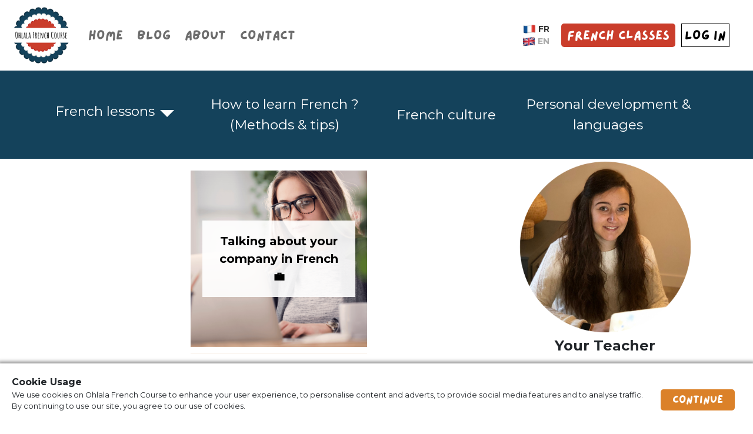

--- FILE ---
content_type: text/html; charset=utf-8
request_url: https://www.ohlalafrenchcourse.com/en/blog/tag/fos
body_size: 64261
content:
<!DOCTYPE html>
<html>

<head>
  <meta name="viewport" content="width=device-width, initial-scale=1">
  <meta name="turbolinks-cache-control" content="no-cache">
  <meta name="p:domain_verify" content="a205cb15aab12455e1b92e7814736b63" />
  <meta name="google-site-verification" content="e2mt01-TTlVHZA1rvgPZZLSGCbxKHKx0V7Jp9ke2bp4" />
  <meta name="google-adsense-account" content="ca-pub-5748268536895300">

  <title> 
        OhLaLa French Course blog | Learn French
  </title>

    <meta name="description" content="The blog that gives a boost to your French learning! Tips, methods, free lessons, francophone culture and above all good mood: This is THE blog to learn French." />


  <link rel="canonical" href="https://www.ohlalafrenchcourse.com/en/blog/tag/fos" />

  <meta name="csrf-param" content="authenticity_token" />
<meta name="csrf-token" content="fcClgS5lZfPaR8Tm0Cq9+V8m6qR8/kg07Sf5nSwyKitHKozPQkycg38s9i7sS0EXdX1jSpTLN92Sm6ORLrIfzg==" />
  

  <script src="https://cdnjs.cloudflare.com/ajax/libs/i18next/23.2.4/i18next.min.js"></script>

  <link rel="stylesheet" media="all" href="https://main-assets.ohlalafrenchcourse.com/assets/application-ecffdcf9317adfd10105d9c8564ff511a0b6ac9cc1dd346e7dca3a0da7e767d3.css" data-turbolinks-track="reload" />
  <script src="https://main-assets.ohlalafrenchcourse.com/assets/application-f7ccabbfb46edcb621d0cdf6b9570804b3f7f3f81e1b38991349415d9790e52c.js" data-turbolinks-track="reload" defer="defer"></script>
  
  <script src="https://cdnjs.cloudflare.com/ajax/libs/jquery-validate/1.19.1/jquery.validate.js" defer></script>
  <script src="https://cdnjs.cloudflare.com/ajax/libs/jquery-cookie/1.4.1/jquery.cookie.min.js" defer></script>
  
  <script defer src="https://use.fontawesome.com/releases/v5.11.2/js/all.js" data-mutate-approach="sync"></script>
  <link rel="shortcut icon" type="image/x-icon" href="https://main-assets.ohlalafrenchcourse.com/assets/ohlala_logo_small-5ae887f2b0b8565c0e9797f71a10672b1f47b94ff3dc1c50bab490401331eea7.png" />

   <!-- Global site tag (gtag.js) - Google Analytics -->
  <script async src="https://www.googletagmanager.com/gtag/js?id=UA-146934061-1"></script>
  <script>
    window.dataLayer = window.dataLayer || [];
    function gtag(){dataLayer.push(arguments);}
    gtag('js', new Date());

    gtag('config', 'UA-146934061-1');
  </script>

      <!-- Facebook Pixel Code -->
<script>
!function(f,b,e,v,n,t,s)
{if(f.fbq)return;n=f.fbq=function(){n.callMethod?
n.callMethod.apply(n,arguments):n.queue.push(arguments)};
if(!f._fbq)f._fbq=n;n.push=n;n.loaded=!0;n.version='2.0';
n.queue=[];t=b.createElement(e);t.async=!0;
t.src=v;s=b.getElementsByTagName(e)[0];
s.parentNode.insertBefore(t,s)}(window,document,'script',
'https://connect.facebook.net/en_US/fbevents.js');
 fbq('init', '920678108305451'); 
fbq('track', 'PageView');
</script>
<noscript>
 <img loading="lazy" height="1" width="1" 
src="https://www.facebook.com/tr?id=920678108305451&ev=PageView
&noscript=1"/>
</noscript>
<!-- End Facebook Pixel Code -->





</head>

<body data-locale="en">
  <div class="navbar">
    <div class="logo"></div>
    <div class="name">Ohlala French Course</div>
    <div class="horizontal-menu" id="horizontalMenu">
      <ul>
        <li>
          <a class="menu-item" data-name="/en/" href="/en/">Home</a>
        </li>
        <li>
          <a class="menu-item active" href="/blog">Blog</a>
        </li>
        <li>
          <a class="menu-item" data-name="/en/about/" href="/en/about/">About</a>
        </li>
        <li>
          <a class="menu-item" data-name="/en/contact/" href="/en/contact/">Contact</a>
        </li>
      </ul>
    </div>
    <div class="navbar-right">
      <div class="language-selector">
        <a href="/fr/blog/tag/fos" class="lang-link ">
          <img src="https://cdn.ohlalafrenchcourse.com/site/website/flag_fr.webp"
               style="width: 20px;">
          <span>FR</span>
        </a>
        <a href="/en/blog/tag/fos" class="lang-link active">
          <img src="https://cdn.ohlalafrenchcourse.com/site/website/flag_en.webp"
               style="width: 20px;"> <span>EN</span>
        </a>
      </div>
      <a  href="/en/school/" data-name="/en/school/" class="ohlala-french-school-btn menu-item">
        French Classes
      </a>
      <a href="{{ site.urls.school_url }}" class="connect-btn">
       LOG IN
      </a>
    </div>
    <div class="navbar-right navbar-right-mobile">
      <a id="openMenuBtn" href="javascript:void(0);" onclick="openMobileMenu()">
        <i class="fas fa-bars"></i>
      </a>
      <a id="closeMenuBtn" class="close-menu-btn" href="javascript:void(0);" onclick="closeMobileMenu()">
        <i class="fas fa-times"></i>
      </a>
      <div class="mobile-menu" id="mobileMenu">
        <div class="menu-overlay"></div>
        <div class="menu-container">
          <div class="menu">
             <ul>
              <li>
                <a class="menu-item" data-name="/en/" href="/en/">Home</a>
              </li>
              <li>
                <a class="menu-item active" href="/en/blog">Blog</a>
              </li>
              <li>
                <a class="menu-item" data-name="/en/about/" href="/en/about/">About</a>
              </li>
              <li>
                <a class="menu-item" data-name="/en/contact/" href="/en/contact/">Contact</a>
              </li>
            </ul>

            <div class="buttons-container">
              
              <a  href="/en/school/" data-name="/en/school/" class="ohlala-french-school-btn menu-item">
                French Classes
              </a>
              <a href="{{ site.urls.school_url }}" class="connect-btn">
                LOG IN
              </a>
            </div>

            <div class="language-selector">
              <a href="/fr/blog/tag/fos" class="lang-link ">
                <img src="https://cdn.ohlalafrenchcourse.com/site/website/flag_fr.webp"
               style="width: 20px;"> <span>FR</span>
              </a>
              <a href="/en/blog/tag/fos" class="lang-link active">
                <img src="https://cdn.ohlalafrenchcourse.com/site/website/flag_en.webp"
               style="width: 20px;"> <span>EN</span>
              </a>
            </div>
          </div>
        </div>
      </div>
    </div>
  </div>


  <div id="darkOverlay" class="dark-overlay">
  </div>
  <div class="main-container">
    <div class="blog-page">
  <div class="sub-menu d-flex justify-content-center align-items-center" style="width: 100%; overflow-x: auto;">
    <ul class="nav">
      <li class="nav-item d-flex align-items-center" style="min-width: 200px; max-width: 350px">
        <div class="d-flex justify-content-center" style="width: 100%;">
            <a class="nav-link" href="/en/blog/category/french-lessons">French lessons</a>
              
          
              <button class="dropdown-toggle" id="dropdownMenuLink1" data-toggle="dropdown" aria-haspopup="true" aria-expanded="false"></button>
              <div class="dropdown-menu" aria-labelledby="">
                      
                        <a class="dropdown-item" href="/en/blog/category/french-vocabulary">French Vocabulary</a>
                    
                      
                        <a class="dropdown-item" href="/en/blog/category/french-grammar">French Grammar</a>
                    
              </div>
        </div>
      </li>
      <li class="nav-item d-flex align-items-center" style="min-width: 200px; max-width: 350px">
        <div class="d-flex justify-content-center" style="width: 100%;">
            <a class="nav-link" href="/en/blog/category/how-to-learn-french-methods-tips">How to learn French ? (Methods &amp; tips)</a>
              
          
        </div>
      </li>
      <li class="nav-item d-flex align-items-center" style="min-width: 200px; max-width: 350px">
        <div class="d-flex justify-content-center" style="width: 100%;">
            <a class="nav-link" href="/en/blog/category/french-culture">French culture</a>
              
          
        </div>
      </li>
      <li class="nav-item d-flex align-items-center" style="min-width: 200px; max-width: 350px">
        <div class="d-flex justify-content-center" style="width: 100%;">
            <a class="nav-link" href="/en/blog/category/personal-development-languages">Personal development &amp; languages</a>
              
          
        </div>
      </li>
    </ul>
  </div>
  <div class="container">



    <div class="d-flex" style="width: 100%">
      <div class="d-flex flex-wrap blog-left-column justify-content-center" style="width: 70%; align-content: flex-start;">
        <div class="d-flex flex-column align-items-center" style="width: 300px; margin: 20px; background-color: white; height: calc(300px + 152px);">
  <div class="image-container" style="height: 300px; position: relative; width: 100%;">
    <img loading="lazy" class="lazyload" data-src="https://s3.eu-central-1.amazonaws.com/ohlalafrenchcourse-assets/images/article/image/36/illustration_image.png" style="width: 100%;">
    <div class="d-flex justify-content-center align-items-center"
      style="width: 100%; height: 100%; position: absolute; top: 0; left: 0;">
      <div class="home-article-content">
             <a href="/en/blog/article/talking-about-your-company-in-french">Talking about your company in French 💼</a>
        
      </div>
    </div>
  </div>

  <div class="home-article-footer d-flex flex-column align-items-center">
    <div class="d-flex flex-column align-items-center">
      <span style="color: #f6eadd; text-align: center;">
              <a style="color: #14425b; font-weight: bold;" href="/en/blog/category/french-vocabulary">French Vocabulary</a> 
      
      </span>
      <span> 21 March 2020</span></div>
  </div>
</div>

      </div>

      <div class="d-flex flex-column align-items-center blog-right-column" style="width: 30%">
        <div class="d-flex flex-column align-items-center" style="width: 100%">
          <div style="width:300px"><img loading="lazy" class="lazyload" data-src="https://cdn.ohlalafrenchcourse.com/site/2020/about/Photo_Manon.png" style="width: 100%"></div>
          <div style="font-size: 24px; font-weight: bold;"><span class="translation_missing" title="translation missing: en.your_teacher">Your Teacher</span></div>
          <div style="margin-top: 10px;">
            My name is Manon, I am French and a certified French teacher.<br> I am here to teach you how to speak real French, authentic French and to give your French a boost.<br>I am a "French 2.0 teacher" from the moment I decided to become a French teacher, my ambition has always been to teach French online.<br><a href="/en/about/">Read more</a>
          </div>
          <div class="separator" style="background-color: #f6eadd;"></div>
          <div class="d-flex justify-content-around  social-box"
    style="font-size: 50px; margin-top: 20px; width: 100%;  padding: 10px;">
    <a href="https://www.facebook.com/OhlalaFrenchCourse/" target="_blank"><i class="fab fa-facebook-square"
            style="color: #3C5A99"></i></a>
    <a href="https://www.instagram.com/ohlalafrenchcourse/" target="_blank">
        <img loading="lazy" src="https://main-assets.ohlalafrenchcourse.com/assets/instagram_logo-1f4c6e8e98ab3f8c4ed34500ed73bf0775974bfaf9e2825a69562dfc8497d391.png" style="width: 44px; margin-bottom: 10px;">
    </a>
    <a href="https://twitter.com/ohlalafrcourse" target="_blank"><i class="fab fa-twitter-square"
            style="color: #00acee"></i></a>
    <a href="https://www.pinterest.fr/OhLaLaFrenchCourse/" target="_blank"><i class="fab fa-pinterest-square"
            style="color: #c8232c"></i></a>
    <a href="https://www.linkedin.com/company/20517692/" target="_blank"><i class="fab fa-linkedin"
            style="color: #0e76a8"></i></a>
    <a href="https://www.youtube.com/channel/UCSpvTtFPjWhSHiOlH5FyVzA" target="_blank">
        <i class="fab fa-youtube" style="color:#FF0000"></i>
    </a>
            
</div>
        </div>
        <div class="separator" style="background-color: #f6eadd;"></div>
        <div class="title d-flex justify-content-center" style="width: 100%;">
          Tags
        </div>
        <div class="d-flex justify-content-center flex-wrap" style="width: 100%;">
              <div style="margin: 2px; color: #f6eadd; font-size: 14px;">
                  <a style="color: #14425b; font-weight: bold;" href="/en/blog/tag/fillerword">#FillerWord</a>
              </div>
              <div style="margin: 2px; color: #f6eadd; font-size: 14px;">
                  <a style="color: #14425b; font-weight: bold;" href="/en/blog/tag/manger">#Manger</a>
              </div>
              <div style="margin: 2px; color: #f6eadd; font-size: 14px;">
                  <a style="color: #14425b; font-weight: bold;" href="/en/blog/tag/chansonsfrancaises">#Chansonsfrançaises</a>
              </div>
              <div style="margin: 2px; color: #f6eadd; font-size: 14px;">
                  <a style="color: #14425b; font-weight: bold;" href="/en/blog/tag/argot">#Argot</a>
              </div>
              <div style="margin: 2px; color: #f6eadd; font-size: 14px;">
                  <a style="color: #14425b; font-weight: bold;" href="/en/blog/tag/noelenfrance">#NoëlenFrance</a>
              </div>
              <div style="margin: 2px; color: #f6eadd; font-size: 14px;">
                  <a style="color: #14425b; font-weight: bold;" href="/en/blog/tag/prendredesresolutions">#PrendreDesRésolutions</a>
              </div>
              <div style="margin: 2px; color: #f6eadd; font-size: 14px;">
                  <a style="color: #14425b; font-weight: bold;" href="/en/blog/tag/togreetsomeoneinfrench">#ToGreetSomeoneInFrench</a>
              </div>
              <div style="margin: 2px; color: #f6eadd; font-size: 14px;">
                  <a style="color: #14425b; font-weight: bold;" href="/en/blog/tag/entendreecouter">#EntendreÉcouter</a>
              </div>
              <div style="margin: 2px; color: #f6eadd; font-size: 14px;">
                  <a style="color: #14425b; font-weight: bold;" href="/en/blog/tag/languageregisters">#LanguageRegisters</a>
              </div>
              <div style="margin: 2px; color: #f6eadd; font-size: 14px;">
                  <a style="color: #14425b; font-weight: bold;" href="/en/blog/tag/alcool">#Alcool</a>
              </div>
              <div style="margin: 2px; color: #f6eadd; font-size: 14px;">
                  <a style="color: #14425b; font-weight: bold;" href="/en/blog/tag/frenchadverb">#FrenchAdverb</a>
              </div>
              <div style="margin: 2px; color: #f6eadd; font-size: 14px;">
                  <a style="color: #14425b; font-weight: bold;" href="/en/blog/tag/voixpassive">#VoixPassive</a>
              </div>
              <div style="margin: 2px; color: #f6eadd; font-size: 14px;">
                  <a style="color: #14425b; font-weight: bold;" href="/en/blog/tag/astuces">#Astuces</a>
              </div>
              <div style="margin: 2px; color: #f6eadd; font-size: 14px;">
                  <a style="color: #14425b; font-weight: bold;" href="/en/blog/tag/b2">#B2</a>
              </div>
              <div style="margin: 2px; color: #f6eadd; font-size: 14px;">
                  <a style="color: #14425b; font-weight: bold;" href="/en/blog/tag/les4accordstolteques">#Les4AccordsToltèques</a>
              </div>
              <div style="margin: 2px; color: #f6eadd; font-size: 14px;">
                  <a style="color: #14425b; font-weight: bold;" href="/en/blog/tag/b1">#B1</a>
              </div>
              <div style="margin: 2px; color: #f6eadd; font-size: 14px;">
                  <a style="color: #14425b; font-weight: bold;" href="/en/blog/tag/adverbe">#Adverbe</a>
              </div>
              <div style="margin: 2px; color: #f6eadd; font-size: 14px;">
                  <a style="color: #14425b; font-weight: bold;" href="/en/blog/tag/don-tmixup">#Don&#39;tMixUp</a>
              </div>
              <div style="margin: 2px; color: #f6eadd; font-size: 14px;">
                  <a style="color: #14425b; font-weight: bold;" href="/en/blog/tag/expressionsidiomatiques">#ExpressionsIdiomatiques</a>
              </div>
              <div style="margin: 2px; color: #f6eadd; font-size: 14px;">
                  <a style="color: #14425b; font-weight: bold;" href="/en/blog/tag/news">#News</a>
              </div>
        </div>
        <div class="separator" style="background-color: #f6eadd;"></div>
       
      </div>
    </div>

    <div class="d-flex justify-content-center digg_pagination" style="width: 100%; margin-bottom: 20px;">
        
    </div>

    <div class="newsletter_block" style="margin-top: 80px; margin-bottom: 40px;">
      <div class="d-flex justify-content-center" style="width: 100%;">
          <div class="d-flex flex-column align-items-center subscribe-block">
            <div class="d-flex flex-column justify-content-center align-items-center newsletter-text">
              <div id="modal_newsletter_title" style="margin-top: 30px; font-weight: bold; ">
                « I don't understand the French and they don't understand me! »
              </div>
              <div id="modal_newsletter_subtitle" style="margin-top: 10px; font-size: 18px;">
                Do you find that there is a <strong>HUGE</strong> gap between the French you learned in school and <strong>the French that native speakers use?</strong>
              </div>
              <div class="d-flex image-reasons" style="margin-top: 20px;">
                <div class="d-flex align-items-center newsletter-mail-img-box">
                  <img loading="lazy" src="https://cdn.ohlalafrenchcourse.com/site/2022/landing/ebook.png" style="width: 400px;">
                </div>
                <div  class="d-flex flex-column justify-content-center newsletter-reasons" style="font-size:18px;">
                  <div id="modal-newsletter-reasons" style="width:450px; margin-top: 30px;">
                    Learn to <strong>master spoken French, the authentic French</strong> that native speakers really speak in this <strong><u>free ebook</u></strong> :
                  </div>
                  <div>
                    <div id="modal_newsletter_form_box" class="d-flex align-items-center justify-content-center" style="width: 100%;">
                      <form id="newsletter_form_modal">
                        <div class="d-flex flex-column align-items-center" style="width: 100%;">
                          <div class="d-flex flex-column form-fields">
                            <input type="text" name="newsletterFirstnameModal" id="newsletterFirstnameModalInput" placeholder="Your first name" class="form-control form-control-lg firstname-input">
                          </div>
                          <div class="d-flex flex-column form-fields">
                            <input type="email" autocapitalize="none" name="newsletterEmailModal" id="newsletterEmailModalInput" placeholder="Your email address" class="form-control form-control-lg email-input">
                          </div>
                          <div class="d-flex flex-column form-fields" style="margin-bottom: 10px;">
                            <button type="button" class="btn default-btn newsletter-submit-btn" onclick="subscribeToNewsletterModal()">I WANT THIS EBOOK</button>
                          </div>
                        </div>
                      </form>
                    </div>
                    <div id="modal_newsletter_form_message_box" style="margin-top: 20px; display: none;">
                      <div class="d-flex justify-content-center" id="modal_newsletter_form_message">
                        An email has been sent to you, check your mailbox.
                      </div>
                    </div>
                    <div id="newsletterInfos" style="font-size: 12px; margin-bottom: 20px;">
                      By registering, you agree to receive the very French emails from Ohlala French Course
                    </div>
                  </div>
                </div>
              </div>
            </div>
           
          </div>
        </div>

    </div>

  </div>

</div>

  </div>

  <div id="cookiesMessage"
     class="cookies-message">
  <div class="cookies-message-title">
    Cookie Usage
  </div>
  <div class="cookies-message-content">
    <div class="cookies-message-body">
      We use cookies on Ohlala French Course to enhance your user experience, to personalise content and adverts, to provide social media features and to analyse traffic. By continuing to use our site, you agree to our use of cookies.
    </div>
    <div class="cta-btn-box">
      <button class="cta-button"
              onclick="closeCookiesMessage()">
          Continue
      </button>
    </div>
  </div>
</div>

  <div class="app-footer">
  <div class="container">
      <div class="d-flex flex-column justify-content-center align-items-center">
          <div class="d-flex footer-boxes flex-wrap justify-content-between">
            <div class="footer-box d-flex flex-column">
              <div class="footer-box-title">Contact me</div>
              <div><a href="mailto:info@ohlalafrenchcourse.com">info@ohlalafrenchcourse.com</a></div>
            </div>
            <div class="footer-box d-flex flex-column">
              <div class="footer-box-title">Quick links</div>
              <a class="quick-link" href="/?locale=en">home</a>
             
              <a class="quick-link" href="/page/courses?locale=en">courses</a>
              <a class="quick-link" href="/blog">blog</a>
              <a class="quick-link" href="/evaluation?locale=en">Level test</a>
              <a class="quick-link" href="/about?locale=en">about</a>
              <a class="quick-link" href="/contact?locale=en">contact</a>
            </div>
            <div class="footer-box d-flex flex-column">
              <div class="footer-box-title">Stay in touch !</div>
              <div>Follow me on my social networks and let’s keep in touch.</div>
              <div class="d-flex justify-content-around  social-box"
    style="font-size: 50px; margin-top: 20px; width: 100%;  padding: 10px;">
    <a href="https://www.facebook.com/OhlalaFrenchCourse/" target="_blank"><i class="fab fa-facebook-square"
            style="color: #3C5A99"></i></a>
    <a href="https://www.instagram.com/ohlalafrenchcourse/" target="_blank">
        <img loading="lazy" src="https://main-assets.ohlalafrenchcourse.com/assets/instagram_logo-1f4c6e8e98ab3f8c4ed34500ed73bf0775974bfaf9e2825a69562dfc8497d391.png" style="width: 44px; margin-bottom: 10px;">
    </a>
    <a href="https://twitter.com/ohlalafrcourse" target="_blank"><i class="fab fa-twitter-square"
            style="color: #00acee"></i></a>
    <a href="https://www.pinterest.fr/OhLaLaFrenchCourse/" target="_blank"><i class="fab fa-pinterest-square"
            style="color: #c8232c"></i></a>
    <a href="https://www.linkedin.com/company/20517692/" target="_blank"><i class="fab fa-linkedin"
            style="color: #0e76a8"></i></a>
    <a href="https://www.youtube.com/channel/UCSpvTtFPjWhSHiOlH5FyVzA" target="_blank">
        <i class="fab fa-youtube" style="color:#FF0000"></i>
    </a>
            
</div>
            </div>
          </div>
          <div class="d-flex">
            <div style="margin-bottom: 20px;">
              <button id="langPicker" style="background-color: transparent; border: none; font-size: 12px;" data-toggle="dropdown" 
aria-haspopup="true" aria-expanded="false">
    <u>EN <i class="fas fa-chevron-down" style="margin-left: 5px;"></i></u>
</button>
<div class="dropdown-menu dropdown-menu-lg-right" id="langPickerDropdown" aria-labelledby="langPicker">
    <a class="dropdown-item" href="http://www.ohlalafrenchcourse.fr/en/blog/tag/fos">Français</a>
    <a class="dropdown-item" href="http://www.ohlalafrenchcourse.com/en/blog/tag/fos">English</a>
</div>
            </div>
          </div>
          <div class="d-flex justify-content-around footer-copyright-desktop">
            ©<span class="current-year"></span> OhlalaFrenchCourse - <a href="javascript:void(0);" data-toggle="modal" data-target="#legalMentionsModal">
              Legal Notice </a> - <a
              href="https://cdn.ohlalafrenchcourse.com/docs/general_conditions_fr.pdf"
              target="_blank"> Terms and conditions </a>
          </div>
          <div class="d-flex flex-column footer-copyright-mobile align-items-center">
            <div><a href="javascript:void(0);" data-toggle="modal" data-target="#legalMentionsModal"> Legal Notice </a> - <a
                href="https://cdn.ohlalafrenchcourse.com/docs/general_conditions_fr.pdf"
                target="_blank"> Terms and conditions </a></div>
            <div>©<span class="current-year"></span> OhlalaFrenchCourse</div>
          </div>
        </div>
  </div>

</div>

<div class="modal fade" id="legalMentionsModal" tabindex="-1" role="dialog" aria-labelledby="legalMentions"
  aria-hidden="true">
  <div class="modal-dialog modal-dialog-scrollable" role="document">
    <div class="modal-content">
      <div class="modal-header">
        <h5 class="modal-title" id="legalMentions">Legal Notice</h5>
        <button type="button" class="close" data-dismiss="modal" aria-label="Close">
          <span aria-hidden="true">&times;</span>
        </button>
      </div>
      <div class="modal-body">
        <div style="text-align: justify;">
          <h2>Informations légales</h2>
          <h3>1. Présentation du site.</h3>
          <p>En vertu de l'article 6 de la loi n° 2004-575 du 21 juin 2004 pour la confiance dans l'économie numérique,
            il est précisé aux utilisateurs du site <a
              href="http://www.ohlalafrenchcourse.com/">www.ohlalafrenchcourse.com</a> l'identité des différents
            intervenants dans le cadre de sa réalisation et de son suivi :</p>
          <p><strong>Propriétaire</strong> : EI Manon Gonnard – Statut micro-entrepreneur – Numéro SIRET 888 591 195 00027 - 
            11 Avenue Paul Girard, 10500 Dienville.<br />
            <strong>Créateur</strong> : 1Line
            <strong>Responsable publication</strong> : Manon Gonnard – info@ohlalafrenchcourse.com<br />
            Le responsable de publication est une personne physique ou une personne morale.<br />
            <strong>Webmaster</strong> : 1Line – contact@1line.be<br />
            <strong>Hébergeur</strong> : Amazon aws – Amazon Web Services, Inc 440 Terry Ave N, Seattle, WA 98109<br />
            Crédits : Création site web : 1Line<br />
            Le modèle de mentions légales est offert par Subdelirium.com <a target="_blank"
              href="https://www.subdelirium.com/generateur-de-mentions-legales/">Mentions légales</a></p>
          <h3>2. Conditions générales d’utilisation du site et des services proposés.</h3>
          <p>L’utilisation du site <a href="http://www.ohlalafrenchcourse.com/">www.ohlalafrenchcourse.com</a> implique
            l’acceptation pleine et entière des conditions générales d’utilisation ci-après décrites. Ces conditions
            d’utilisation sont susceptibles d’être modifiées ou complétées à tout moment, les utilisateurs du site <a
              href="http://www.ohlalafrenchcourse.com/">www.ohlalafrenchcourse.com</a> sont donc invités à les consulter
            de manière régulière.</p>
          <p>Ce site est normalement accessible à tout moment aux utilisateurs. Une interruption pour raison de
            maintenance technique peut être toutefois décidée par Manon Gonnard, qui s’efforcera alors de communiquer
            préalablement aux utilisateurs les dates et heures de l’intervention.</p>
          <p>Le site <a href="http://www.ohlalafrenchcourse.com/">www.ohlalafrenchcourse.com</a> est mis à jour
            régulièrement par Manon Gonnard. De la même façon, les mentions légales peuvent être modifiées à tout moment
            : elles s’imposent néanmoins à l’utilisateur qui est invité à s’y référer le plus souvent possible afin d’en
            prendre connaissance.</p>
          <h3>3. Description des services fournis.</h3>
          <p>Le site <a href="http://www.ohlalafrenchcourse.com/">www.ohlalafrenchcourse.com</a> a pour objet de fournir
            une information concernant l’ensemble des activités de la société.</p>
          <p>Manon Gonnard s’efforce de fournir sur le site <a
              href="http://www.ohlalafrenchcourse.com/">www.ohlalafrenchcourse.com</a> des informations aussi précises
            que possible. Toutefois, elle ne pourra être tenue responsable des omissions, des inexactitudes et des
            carences dans la mise à jour, qu’elles soient de son fait ou du fait des tiers partenaires qui lui
            fournissent ces informations.</p>
          <p>Toutes les informations indiquées sur le site <a
              href="http://www.ohlalafrenchcourse.com/">www.ohlalafrenchcourse.com</a> sont données à titre indicatif,
            et sont susceptibles d’évoluer. Par ailleurs, les renseignements figurant sur le site <a
              href="http://www.ohlalafrenchcourse.com/">www.ohlalafrenchcourse.com</a> ne sont pas exhaustifs. Ils sont
            donnés sous réserve de modifications ayant été apportées depuis leur mise en ligne.</p>
          <h3>4. Limitations contractuelles sur les données techniques.</h3>
          <p>Le site utilise la technologie JavaScript et Ruby.</p>
          <p>Le site Internet ne pourra être tenu responsable de dommages matériels liés à l’utilisation du site. De
            plus, l’utilisateur du site s’engage à accéder au site en utilisant un matériel récent, ne contenant pas de
            virus et avec un navigateur de dernière génération mis-à-jour</p>
          <h3>5. Propriété intellectuelle et contrefaçons.</h3>
          <p>Manon Gonnard est propriétaire des droits de propriété intellectuelle ou détient les droits d’usage sur
            tous les éléments accessibles sur le site, notamment les textes, images, graphismes, logo, icônes, sons,
            logiciels.</p>
          <p>Toute reproduction, représentation, modification, publication, adaptation de tout ou partie des éléments du
            site, quel que soit le moyen ou le procédé utilisé, est interdite, sauf autorisation écrite préalable de :
            Manon Gonnard.</p>
          <p>Toute exploitation non autorisée du site ou de l’un quelconque des éléments qu’il contient sera considérée comme 
          constitutive d’une contrefaçon et poursuivie conformément aux dispositions des articles en vigueur et du Code de 
          Propriété Intellectuelle français.</p>
          <h3>6. Limitations de responsabilité.</h3>
          <p>Manon Gonnard ne pourra être tenue responsable des dommages directs et indirects causés au matériel de
            l’utilisateur, lors de l’accès au site www.ohlalafrenchcourse.com, et résultant soit de l’utilisation d’un
            matériel ne répondant pas aux spécifications indiquées au point 4, soit de l’apparition d’un bug ou d’une
            incompatibilité.</p>
          <p>Manon Gonnard ne pourra également être tenue responsable des dommages indirects (tels par exemple qu’une
            perte de marché ou perte d’une chance) consécutifs à l’utilisation du site <a
              href="http://www.ohlalafrenchcourse.com/">www.ohlalafrenchcourse.com</a>.</p>
          <p>Des espaces interactifs (possibilité de poser des questions dans l’espace contact) sont à la disposition 
          des utilisateurs. Manon Gonnard se réserve le droit de supprimer, sans mise en demeure préalable, tout contenu 
          déposé dans cet espace qui contreviendrait à la législation applicable en France, en particulier aux dispositions 
          relatives à la protection des données. Le cas échéant, Manon Gonnard se réserve également la possibilité de 
          mettre en cause la responsabilité civile et/ou pénale de l’utilisateur, notamment en cas de message à caractère 
          raciste, injurieux, diffamant, ou pornographique, quel que soit le support utilisé (texte, photographie…).</p>
          <h3>7. Gestion des données personnelles.</h3>
          
          <p>A l'occasion de l'utilisation du site <a
              href="http://www.ohlalafrenchcourse.com/">www.ohlalafrenchcourse.com</a>, peuvent êtres recueillis : l'URL
            des liens par l'intermédiaire desquels l'utilisateur a accédé au site <a
              href="http://www.ohlalafrenchcourse.com/">www.ohlalafrenchcourse.com</a>, le fournisseur d'accès de
            l'utilisateur, l'adresse de protocole Internet (IP) de l'utilisateur.</p>
          <p> En tout état de cause Manon Gonnard ne collecte des informations personnelles relatives à l'utilisateur
            que pour le besoin de certains services proposés par le site <a
              href="http://www.ohlalafrenchcourse.com/">www.ohlalafrenchcourse.com</a>. L'utilisateur fournit ces
            informations en toute connaissance de cause, notamment lorsqu'il procède par lui-même à leur saisie. Il est
            alors précisé à l'utilisateur du site <a
              href="http://www.ohlalafrenchcourse.com/">www.ohlalafrenchcourse.com</a> l’obligation ou non de fournir
            ces informations.</p>
          <p>Aucune information personnelle de l'utilisateur du site <a
              href="http://www.ohlalafrenchcourse.com/">www.ohlalafrenchcourse.com</a> n'est publiée à l'insu de
            l'utilisateur, échangée, transférée, cédée ou vendue sur un support quelconque à des tiers. Seule
            l'hypothèse du rachat de Manon Gonnard et de ses droits permettrait la transmission des dites informations à
            l'éventuel acquéreur qui serait à son tour tenu de la même obligation de conservation et de modification des
            données vis-à-vis de l'utilisateur du site <a
              href="http://www.ohlalafrenchcourse.com/">www.ohlalafrenchcourse.com</a>.</p>
          <h3>8. Liens hypertextes et cookies.</h3>
          <p>Le site <a href="http://www.ohlalafrenchcourse.com/">www.ohlalafrenchcourse.com</a> contient un certain
            nombre de liens hypertextes vers d’autres sites, mis en place avec l’autorisation de Manon Gonnard.
            Cependant, Manon Gonnard n’a pas la possibilité de vérifier le contenu des sites ainsi visités, et
            n’assumera en conséquence aucune responsabilité de ce fait.</p>
          <p>La navigation sur le site <a href="http://www.ohlalafrenchcourse.com/">www.ohlalafrenchcourse.com</a> est
            susceptible de provoquer l’installation de cookie(s) sur l’ordinateur de l’utilisateur. Un cookie est un
            fichier de petite taille, qui ne permet pas l’identification de l’utilisateur, mais qui enregistre des
            informations relatives à la navigation d’un ordinateur sur un site. Les données ainsi obtenues visent à
            faciliter la navigation ultérieure sur le site, et ont également vocation à permettre diverses mesures de
            fréquentation.</p>
          <p>Le refus d’installation d’un cookie peut entraîner l’impossibilité d’accéder à certains services.
            L’utilisateur peut toutefois configurer son ordinateur de la manière suivante, pour refuser l’installation
            des cookies :</p>
          <p>Sous Internet Explorer : onglet outil (pictogramme en forme de rouage en haut a droite) / options internet.
            Cliquez sur Confidentialité et choisissez Bloquer tous les cookies. Validez sur Ok.</p>
          <p>Sous Firefox : en haut de la fenêtre du navigateur, cliquez sur le bouton Firefox, puis aller dans l'onglet
            Options. Cliquer sur l'onglet Vie privée.
            Paramétrez les Règles de conservation sur : utiliser les paramètres personnalisés pour l'historique. Enfin
            décochez-la pour désactiver les cookies.</p>
          <p>Sous Safari : Cliquez en haut à droite du navigateur sur le pictogramme de menu (symbolisé par un rouage).
            Sélectionnez Paramètres. Cliquez sur Afficher les paramètres avancés. Dans la section "Confidentialité",
            cliquez sur Paramètres de contenu. Dans la section "Cookies", vous pouvez bloquer les cookies.</p>
          <p>Sous Chrome : Cliquez en haut à droite du navigateur sur le pictogramme de menu (symbolisé par trois lignes
            horizontales). Sélectionnez Paramètres. Cliquez sur Afficher les paramètres avancés. Dans la section
            "Confidentialité", cliquez sur préférences. Dans l'onglet "Confidentialité", vous pouvez bloquer les
            cookies.</p>

          <h3>9. Droit applicable et attribution de juridiction.</h3>
          <p>Tout litige en relation avec l’utilisation du site <a
              href="http://www.ohlalafrenchcourse.com/">www.ohlalafrenchcourse.com</a>est soumis au droit français. Il est fait attribution exclusive de juridiction aux tribunaux compétents de France.</p>
          <h3>11. Lexique.</h3>
          <p>Utilisateur : Internaute se connectant, utilisant le site susnommé.</p>
          <p>Informations personnelles : « les informations qui permettent, sous quelque forme que ce soit, directement
            ou non, l'identification des personnes physiques auxquelles elles s'appliquent » (article 4 de la loi n°
            78-17 du 6 janvier 1978).</p>


        </div>
      </div>
      <div class="modal-footer">
        <button type="button" class="btn btn-secondary" data-dismiss="modal">Fermer</button>
      </div>
    </div>
  </div>
</div>

  <div class="modal fade modal-reservation" tabindex="-1" role="dialog" aria-labelledby="myLargeModalLabel" aria-hidden="true">
    <div class="modal-dialog modal-xl">
    
      <div class="modal-content">
        <button type="button" class="close" data-dismiss="modal" aria-label="Close" style="position:absolute; top: 10px; right: 10px;">
          <span aria-hidden="true">&times;</span>
        </button>

        <div class="reservation-page">
  <div class="title" id="reservationTitle">Online French courses booking</div>

  <div class="reservation-section">
    <div class="reservation-section-title">How many hours of French do you want to book?</div>
    <div class="d-flex justify-content-center reservation-hours-box" style="width: 100%">
      <div class="reservation-hours-btn"><a href="javascript:void(0)" onclick="removeReservationHours()"><i
            class="fas fa-minus-circle"></i></a></div>
      <div class="reservation-hours">
        <input id="reservationHoursBox" onkeyup="onReservationHoursChange()" onchange="onReservationHoursFocusOut()"
          type="number" value="0" style="width: 40px; border: none; overflow: visible; text-align:center;">
        hours*</div>
      <div class="reservation-hours-btn"><a href="javascript:void(0)" onclick="addReservationHours()"><i
            class="fas fa-plus-circle"></i></a></div>
    </div>
  </div>

  <div class="reservation-section">
    <div class="reservation-section-title">Price calculation:</div>
    <div class="reservation-content">I book <span id="reservationNbHours"
        class="reservation-dynamic-field">...</span>
      course hours for a total price of <span id="reservationTotalPrice"
        class="reservation-dynamic-field">...</span></div>
  

  </div>

  <div>
   <div class="d-flex flex-column align-items-start">
    <div class="reservation-section-title">
      <a data-toggle="collapse" href="#collapsePromoCode" style="color: darkgrey;" role="button" aria-expanded="false" aria-controls="collapsePromoCode">
      Promo code
      </a>
    </div>
    <div class="collapse" id="collapsePromoCode">
        <input id="promoCodeInput" type="text" class="form-control form-control-sm" placeholder="GIFT-XXXX"
        style="width: 115px; margin-top: 0;">
        <div id="promoCodeErrorMessage" class="error" style="display: none; font-size: 12px; color: red; text-align: center; width: 100%;"></div>
    </div>
    
    </div>
  </div>

  <div class="reservation-section" style="margin-top: 20px;">
    
    <div class="reservation-section-title">I order: </div>
      <div>
        <div class="d-flex justify-content-center" style="width: 100%">
          <div style="width: 90%" class="reservation-form-box">

            <div class="accordion mt-3" id="coursesReservationAccordion">
              <div class="card">
                <div class="card-header" id="headingTwo">
                  <h2 class="mb-0" style="color: #14425b;">
                    <button class="btn btn-link btn-block text-left " type="button" data-toggle="collapse"
                      data-target="#collapseTwo" aria-expanded="false" aria-controls="collapseTwo">
                      <i class="fas fa-chevron-right mr-1"></i> Register
                    </button>
                  </h2>
                </div>
                <div id="collapseTwo" class="collapse show" aria-labelledby="headingTwo"
                  data-parent="#coursesReservationAccordion">
                  <div class="card-body">
                    <form id="registrationForm2" class="register-form" 
    data-cart-id="" 
    data-club="false" 
    data-group="false">
  <div class="d-flex flex-column">
    <input type="text" placeholder="Your first name*"
            id="nameInput2" tabindex="1" name="name">
    <input type="text" placeholder="Your name*"
            id="surnameInput2" tabindex="2" name="surname">
    <input type="email" autocapitalize="none" placeholder="Your email address*"
            tabindex="3" id="emailInput2" name="email">
    <div style="position: relative;">
      <input type="password" placeholder="Your password*"
                tabindex="4" id="passwordInput2" name="password" style="width: 100%;">
      <button type="button" toggle="#password-field" id="togglePassord2"
                class="field_icon toggle-password"
                style="color: lightgray;  background-color: transparent; border: none;"><i
                    class="fa fa-fw fa-eye"></i></button>
    </div>
    <div style="position: relative;">
      <input type="password" placeholder="Confirm your password*"
                tabindex="5" id="confirmPasswordInput2" name="confirmPassword" style="width: 100%;">
      <button type="button" toggle="#password-field" id="togglePassordConfirm2"
                class="field_icon toggle-password-confirm"
                style="color: lightgray; background-color: transparent; border: none;"><i
                    class="fa fa-fw fa-eye"></i></button>
    </div>
    
    <div style="margin-top: 20px;">
      <div class="d-flex align-items-center form-check mt-3">
        <input class="form-check-input" type="checkbox" value="" id="conditionsCheck2"
                    name="conditionsCheck" tabindex="6" style="margin-top: 0px;" required="" aria-required="true">
        <div class="d-flex flex-column">
          <label class="form-check-label" for="conditionsCheck" style="font-size: 14px;">
            I confirm that I have read and I accept the <a href='https://cdn.ohlalafrenchcourse.com/docs/general_conditions_fr.pdf' target='_blank'>terms and conditions</a> by checking this box.*
          </label>
          <label id="conditionsCheck-error2" class="error" for="conditionsCheck"
                        style="display: none;"></label>
        </div>
      </div>
      <div id="registerNewsletterCheck2">
        <div class="d-flex align-items-center form-check mt-3">
          <input class="form-check-input" checked type="checkbox" value="" id="newsletterCheck2"
                        name="newsletterCheck" style="margin-top: 0px;">
          <label class="form-check-label" for="newsletterCheck" style="font-size: 14px;">
            I subscribe to the newsletter.<span style='font-size: 12px;'><br> (and I receive « Master Spoken French » )</span>
          </label>
        </div>
      </div>
      <div id="registerNewsletterCheckAuto2" style="display:none; font-size: 14px;">
        <div class="d-flex align-items-center form-check mt-3">
          Your basket contains free products, you will be automatically subscribed to the newsletter.
        </div>
      </div>
    </div>
    
    <div class="d-flex" style="width:100%;">
      <button type="button" class="btn registration-submit-btn default-btn"
                id="registrationSubmitBtn2" tabindex="7"
                data-member-zone-url="https://member.ohlalafrenchcourse.com/">
        CREATE
      </button>
    </div>
  </div>
</form>

                    <div class="reservation-section-infos" style="margin-top: 40px;">
                      *Required fields
                    </div>
                  </div>
                </div>
              </div>
              <div class="card">
                <div class="card-header" id="headingOne">
                  <h2 class="mb-0" style="color: #14425b;">
                    <button class="btn btn-link btn-block text-left collapsed" type="button" data-toggle="collapse"
                      data-target="#collapseOne" aria-expanded="true" aria-controls="collapseOne">
                      <i class="fas fa-chevron-right mr-1"></i> Already an account ? Login to your account
                    </button>
                  </h2>
                </div>

                <div id="collapseOne" class="collapse" aria-labelledby="headingOne"
                  data-parent="#coursesReservationAccordion">
                  <div class="card-body">
                    <div id="loginErrorMessage4" 
class="alert alert-danger alert-error-message" style="text-align: center; display: none;">
</div>
<form id="loginForm4" class="login-form" 
    data-cart-id="" 
    data-club="false" 
    data-group="false"
    data-courses="true">
  <div style="position:relative; width: 100%">
    <input type="text" name="email" id="emailInput4" value="" placeholder="Your email address" />
  </div>
  <div style="position:relative; width: 100%">
    <input type="password" name="password" id="passwordInput4" value="" placeholder="Your password" />
    <button type="button" id="togglePassword4" class="field_icon toggle-password-login" 
        style="color: lightgray;  background-color: transparent; border: none;"> <i class="fa fa-fw fa-eye"></i></button>
  </div>
  <div class="d-flex justify-content-end" style="font-size: 12px;">
    <a href="/forgot/password">Forgot password</a>
  </div>
    <input type="hidden" name="courses" id="courses" value="true" autocomplete="off" />
  <div class="d-flex justify-content-center" style="width:100%;">
    <button type="submit" name="commit" class="btn login-submit-btn default-btn" id="loginSubmitBtn4">
      
    </button>
  </div>
</form>

                  </div>
                </div>
              </div>

            </div>


            <div class="reservation-section-infos" style="margin-top: 40px;">
              *Required fields
            </div>
          </div>

        </div>

      </div>
  </div>
</div>
      </div>
    </div>
</div>
   <div class="modal fade modal-create-account" tabindex="-1" role="dialog" aria-labelledby="myLargeModalLabel" aria-hidden="true">

    <div class="modal-dialog modal-xl">
      <div class="modal-content">
        <button type="button" class="close" data-dismiss="modal" aria-label="Close" style="position:absolute; top: 10px; right: 10px;">
          <span aria-hidden="true">&times;</span>
        </button>
        <div class="create-account-page">
  <div class="title" id="createAccountTitle">Create an account</div>
  <div class="create-account-section">
    <div>
      <div class="d-flex justify-content-center" style="width: 100%">
        <div style="width: 80%" class="create-account-form-box">
          <form id="registrationForm0" class="register-form" 
    data-cart-id="" 
    data-club="false" 
    data-group="false">
  <div class="d-flex flex-column">
    <input type="text" placeholder="Your first name*"
            id="nameInput0" tabindex="1" name="name">
    <input type="text" placeholder="Your name*"
            id="surnameInput0" tabindex="2" name="surname">
    <input type="email" autocapitalize="none" placeholder="Your email address*"
            tabindex="3" id="emailInput0" name="email">
    <div style="position: relative;">
      <input type="password" placeholder="Your password*"
                tabindex="4" id="passwordInput0" name="password" style="width: 100%;">
      <button type="button" toggle="#password-field" id="togglePassord0"
                class="field_icon toggle-password"
                style="color: lightgray;  background-color: transparent; border: none;"><i
                    class="fa fa-fw fa-eye"></i></button>
    </div>
    <div style="position: relative;">
      <input type="password" placeholder="Confirm your password*"
                tabindex="5" id="confirmPasswordInput0" name="confirmPassword" style="width: 100%;">
      <button type="button" toggle="#password-field" id="togglePassordConfirm0"
                class="field_icon toggle-password-confirm"
                style="color: lightgray; background-color: transparent; border: none;"><i
                    class="fa fa-fw fa-eye"></i></button>
    </div>
    
    <div style="margin-top: 20px;">
      <div class="d-flex align-items-center form-check mt-3">
        <input class="form-check-input" type="checkbox" value="" id="conditionsCheck0"
                    name="conditionsCheck" tabindex="6" style="margin-top: 0px;" required="" aria-required="true">
        <div class="d-flex flex-column">
          <label class="form-check-label" for="conditionsCheck" style="font-size: 14px;">
            I confirm that I have read and I accept the <a href='https://cdn.ohlalafrenchcourse.com/docs/general_conditions_fr.pdf' target='_blank'>terms and conditions</a> by checking this box.*
          </label>
          <label id="conditionsCheck-error0" class="error" for="conditionsCheck"
                        style="display: none;"></label>
        </div>
      </div>
      <div id="registerNewsletterCheck0">
        <div class="d-flex align-items-center form-check mt-3">
          <input class="form-check-input" checked type="checkbox" value="" id="newsletterCheck0"
                        name="newsletterCheck" style="margin-top: 0px;">
          <label class="form-check-label" for="newsletterCheck" style="font-size: 14px;">
            I subscribe to the newsletter.<span style='font-size: 12px;'><br> (and I receive « Master Spoken French » )</span>
          </label>
        </div>
      </div>
      <div id="registerNewsletterCheckAuto0" style="display:none; font-size: 14px;">
        <div class="d-flex align-items-center form-check mt-3">
          Your basket contains free products, you will be automatically subscribed to the newsletter.
        </div>
      </div>
    </div>
    
    <div class="d-flex" style="width:100%;">
      <button type="button" class="btn registration-submit-btn default-btn"
                id="registrationSubmitBtn0" tabindex="7"
                data-member-zone-url="https://member.ohlalafrenchcourse.com/">
        CREATE
      </button>
    </div>
  </div>
</form>

          <div class="create-account-section-infos" style="margin-top: 40px;">
            *Required fields
          </div>
        </div>
      </div>
    </div>
  </div>
</div>
      </div>
    </div>
</div>
    <div class="modal fade modal-login" tabindex="-1" role="dialog" aria-labelledby="myLargeModalLabel" aria-hidden="true">
  <div class="modal-dialog modal-xl">

    <div class="modal-content" style="padding: 20px;">
      <button type="button" class="close" data-dismiss="modal" aria-label="Close"
        style="position:absolute; top: 10px; right: 10px;">
        <span aria-hidden="true">&times;</span>
      </button>
      <div class="title"> SE CONNECTER </div>
      <div class="d-flex justify-content-center" style="width:100%;">
        <div style="width: 80%;">
          <div id="loginErrorMessage0" 
class="alert alert-danger alert-error-message" style="text-align: center; display: none;">
</div>
<form id="loginForm0" class="login-form" 
    data-cart-id="" 
    data-club="false" 
    data-group="false"
    data-courses="false">
  <div style="position:relative; width: 100%">
    <input type="text" name="email" id="emailInput0" value="" placeholder="Your email address" />
  </div>
  <div style="position:relative; width: 100%">
    <input type="password" name="password" id="passwordInput0" value="" placeholder="Your password" />
    <button type="button" id="togglePassword0" class="field_icon toggle-password-login" 
        style="color: lightgray;  background-color: transparent; border: none;"> <i class="fa fa-fw fa-eye"></i></button>
  </div>
  <div class="d-flex justify-content-end" style="font-size: 12px;">
    <a href="/forgot/password">Forgot password</a>
  </div>
  <div class="d-flex justify-content-center" style="width:100%;">
    <button type="submit" name="commit" class="btn login-submit-btn default-btn" id="loginSubmitBtn0">
      SE CONNECTER
    </button>
  </div>
</form>

          
        </div>
      </div>
    </div>
  </div>
</div>
   
<div class="modal fade modal-newsletter" id="newsletterPopupModal" tabindex="-1" role="dialog" aria-labelledby="newsletterPopup"
   aria-hidden="true">
  <div class="modal-dialog modal-dialog-scrollable" role="document">
    <div class="modal-content" style="background-color: transparent !important; border: none !important;">
      <div class="modal-body" style="position: relative !important;">
        <div class="d-flex justify-content-center" style="width: 100%;">
          <div class="d-flex flex-column align-items-center subscribe-block">
            <div class="d-flex flex-column justify-content-center align-items-center newsletter-text">
              <div id="modal_newsletter_title" style="margin-top: 30px; font-weight: bold; ">
                « I don't understand the French and they don't understand me! »
              </div>
              <div id="modal_newsletter_subtitle" style="margin-top: 10px; font-size: 18px;">
                Do you find that there is a <strong>HUGE</strong> gap between the French you learned in school and <strong>the French that native speakers use?</strong>
              </div>
              <div class="d-flex image-reasons" style="margin-top: 20px;">
                <div class="d-flex align-items-center newsletter-mail-img-box">
                  <img loading="lazy" src="https://cdn.ohlalafrenchcourse.com/site/2022/landing/ebook.png" style="width: 400px;">
                </div>
                <div  class="d-flex flex-column justify-content-center newsletter-reasons" style="font-size:18px;">
                  <div id="modal-newsletter-reasons" style="width:450px; margin-top: 30px;">
                    Learn to <strong>master spoken French, the authentic French</strong> that native speakers really speak in this <strong><u>free ebook</u></strong> :
                  </div>
                  <div>
                    <div id="modal_newsletter_form_box" class="d-flex align-items-center justify-content-center" style="width: 100%;">
                      <form id="newsletter_form_modal">
                        <div class="d-flex flex-column align-items-center" style="width: 100%;">
                          <div class="d-flex flex-column form-fields">
                            <input type="text" name="newsletterFirstnameModal" id="newsletterFirstnameModalInput" placeholder="Your first name" class="form-control form-control-lg firstname-input">
                          </div>
                          <div class="d-flex flex-column form-fields">
                            <input type="email" autocapitalize="none" name="newsletterEmailModal" id="newsletterEmailModalInput" placeholder="Your email address" class="form-control form-control-lg email-input">
                          </div>
                          <div class="d-flex flex-column form-fields" style="margin-bottom: 10px;">
                            <button type="button" class="btn default-btn newsletter-submit-btn" onclick="subscribeToNewsletterModal()">I WANT THIS EBOOK</button>
                          </div>
                        </div>
                      </form>
                    </div>
                    <div id="modal_newsletter_form_message_box" style="margin-top: 20px; display: none;">
                      <div class="d-flex justify-content-center" id="modal_newsletter_form_message">
                        An email has been sent to you, check your mailbox.
                      </div>
                    </div>
                    <div id="newsletterInfos" style="font-size: 12px; margin-bottom: 20px;">
                      By registering, you agree to receive the very French emails from Ohlala French Course
                    </div>
                  </div>
                </div>
              </div>
            </div>
           
          </div>
        </div>

      </div>
    </div>
  </div>
</div>

  <div class="modal fade modal-dynamic-popin" id="dynamicPopinPopupModal" tabindex="-1" role="dialog" aria-labelledby="dynamicPopinPopup"
   aria-hidden="true">
  <div class="modal-dialog modal-dialog-scrollable" role="document">
    <div class="modal-content" style="background-color: transparent !important; border: none !important;">
      <div class="modal-body" style="position: relative !important;">
        <div class="d-flex justify-content-center" style="width: 100%;">
          <div class="d-flex flex-column justify-content-center align-items-center dynamic-popin-content">
            <div id="dynamicPopinTitle" class="dynamic-popin-title">
            </div>
            <div class="d-flex" style="margin-top: 20px; width: 100%;">
              <div class="d-flex align-items-center">
                <a type="button" class="dynamic-popin-link" target="_blank">
                  <img id="dynamicPopinImage" class="dynamic-popin-image" loading="lazy" style="width: 300px;">
                </a>
              </div>
              <div class="w-100">
                <div id="dynamicPopinText" class="d-flex flex-column justify-content-center dynamic-popin-text" style="font-size: 18px;"> </div>
                <div id="dynamicPopinNewsletterFormContainer" class="d-flex align-items-center justify-content-center" style="width: 100%; display: none;">
                  <form id="dynamicPopinNewsletterForm">
                    <div class="d-flex flex-column align-items-center" style="width: 100%;">
                      <div class="d-flex flex-column form-fields">
                        <input type="text" name="newsletterFirstnameModal" id="newsletterFirstnameModalInput" placeholder="Your first name" class="form-control form-control-lg firstname-input">
                      </div>
                      <div class="d-flex flex-column form-fields">
                        <input type="email" autocapitalize="none" name="newsletterEmailModal" id="newsletterEmailModalInput" placeholder="Your email address" class="form-control form-control-lg email-input">
                      </div>
                    </div>
                  </form>
                </div>
                <div class="d-flex flex-column w-100 justify-content-center align-items-center">
                  <a id="dynamicPopinButton" type="button" class="btn default-btn dynamic-popin-link" target="_blank"></a>
                  <div style="margin-bottom: 20px;"><a href="javascript:void(0)" data-dismiss="modal" aria-label="Close" 
                    style="font-size: 14px; color: gray;">No, thanks</a></div>
                </div>
              </div>
            </div>
          </div>
        </div>
      </div>
    </div>
  </div>
</div>

  <div class="modal fade modal-group-courses" id="groupCoursesPopupModal" 
    tabindex="-1" role="dialog" aria-labelledby="groupCoursesPopup"
   aria-hidden="true">
  <div class="modal-dialog modal-dialog-scrollable" role="document">
    <div class="modal-content" style="background-color: transparent !important; border: none !important;">
      <div class="modal-body" style="position: relative !important;">
        <div class="modal-group-courses-container">
          <div class="modal-close" onclick="closeModal()">
            <i class="fas fa-times"></i>
          </div>
          <div class="split split-left">
            <div class="split-left-content">
              <div class="split-left-content-catch">
                INSCRIPTIONS OUVERTES
              </div>
              <div class="split-left-content-countdown">
                <div class="coundown-element">
                  <div id="coundownDays" class="coundown-part coundown-days"></div>
                  <div class="coundown-element-title">Jour(s)</div>
                </div>
                <div class="coundown-element">
                  <div id="coundownHours" class="coundown-part coundown-hours"></div>
                  <div class="coundown-element-title">Heure(s)</div>
                </div>
                <div class="coundown-element">
                  <div id="coundownMinutes" class="coundown-part coundown-minutes"></div>
                  <div class="coundown-element-title">Minute(s)</div>
                </div>
                <div class="coundown-element">
                  <div id="coundownSeconds" class="coundown-part coundown-seconds"></div>
                  <div class="coundown-element-title">Seconde(s)</div>
                </div>
              </div>
              <div class="split-left-button">
                <button class="btn default-btn" onclick="modalGroupCourseButtonClicked()">EN SAVOIR PLUS</button>
              </div>
            </div>
          </div>
          <div class="split split-right">
            <div class="split-right-title">
              COURS EN GROUPE
            </div>
            <div class="split-right-content">
              <div class="split-right-content-element">
                <div class="split-right-content-element-image">
                  <img src="https://cdn.ohlalafrenchcourse.com/site/website/group/modal/el1.png">
                </div>
                <div class="split-right-content-element-title">
                  Perfect your French
                </div>
              </div>
              <div class="split-right-content-element">
                <div class="split-right-content-element-image">
                  <img src="https://cdn.ohlalafrenchcourse.com/site/website/group/modal/el2.png">
                </div>
                <div class="split-right-content-element-title">
                  Express yourself with confidence in French
                </div>
              </div>
              <div class="split-right-content-element">
                <div class="split-right-content-element-image">
                  <img src="https://cdn.ohlalafrenchcourse.com/site/website/group/modal/el3.png">
                </div>
                <div class="split-right-content-element-title">
                  Understand and speak authentic French
                </div>
              </div>
              <div class="split-right-content-element">
                <div class="split-right-content-element-image">
                  <img src="https://cdn.ohlalafrenchcourse.com/site/website/group/modal/el4.png">
                </div>
                <div class="split-right-content-element-title">
                  Solidify your grammar knowledge and expand your vocabulary
                </div>
              </div>
            </div>
            <div class="split-right-button">
              <button class="btn default-btn" onclick="modalGroupCourseButtonClicked()">Learn more</button>
            </div>
          </div>
        </div>
      </div>
    </div>
  </div>
</div>


</body>

</html>



--- FILE ---
content_type: text/css
request_url: https://main-assets.ohlalafrenchcourse.com/assets/application-ecffdcf9317adfd10105d9c8564ff511a0b6ac9cc1dd346e7dca3a0da7e767d3.css
body_size: 36803
content:
/*!
 * Bootstrap v4.3.1 (https://getbootstrap.com/)
 * Copyright 2011-2019 The Bootstrap Authors
 * Copyright 2011-2019 Twitter, Inc.
 * Licensed under MIT (https://github.com/twbs/bootstrap/blob/master/LICENSE)
 */@import url("https://fonts.googleapis.com/css?family=Amatic+SC:400,700|Josefin+Slab:400,400i,600,600i,700,700i&display=swap");@import url("https://fonts.googleapis.com/css?family=Montserrat:400,700&display=swap");@import url("https://fonts.googleapis.com/css2?family=Caveat:wght@400;500;600;700&display=swap");:root{--blue: #007bff;--indigo: #6610f2;--purple: #6f42c1;--pink: #e83e8c;--red: #dc3545;--orange: #fd7e14;--yellow: #ffc107;--green: #28a745;--teal: #20c997;--cyan: #17a2b8;--white: #fff;--gray: #6c757d;--gray-dark: #343a40;--primary: #007bff;--secondary: #6c757d;--success: #28a745;--info: #17a2b8;--warning: #ffc107;--danger: #dc3545;--light: #f8f9fa;--dark: #343a40;--breakpoint-xs: 0;--breakpoint-sm: 576px;--breakpoint-md: 768px;--breakpoint-lg: 992px;--breakpoint-xl: 1200px;--font-family-sans-serif: -apple-system, BlinkMacSystemFont, "Segoe UI", Roboto, "Helvetica Neue", Arial, "Noto Sans", sans-serif, "Apple Color Emoji", "Segoe UI Emoji", "Segoe UI Symbol", "Noto Color Emoji";--font-family-monospace: SFMono-Regular, Menlo, Monaco, Consolas, "Liberation Mono", "Courier New", monospace}*,*::before,*::after{box-sizing:border-box}html{font-family:sans-serif;line-height:1.15;-webkit-text-size-adjust:100%;-webkit-tap-highlight-color:rgba(0,0,0,0)}article,aside,figcaption,figure,footer,header,hgroup,main,nav,section{display:block}body{margin:0;font-family:-apple-system, BlinkMacSystemFont, "Segoe UI", Roboto, "Helvetica Neue", Arial, "Noto Sans", sans-serif, "Apple Color Emoji", "Segoe UI Emoji", "Segoe UI Symbol", "Noto Color Emoji";font-size:1rem;font-weight:400;line-height:1.5;color:#212529;text-align:left;background-color:#fff}[tabindex="-1"]:focus{outline:0 !important}hr{box-sizing:content-box;height:0;overflow:visible}h1,h2,h3,h4,h5,h6{margin-top:0;margin-bottom:0.5rem}p{margin-top:0;margin-bottom:1rem}abbr[title],abbr[data-original-title]{text-decoration:underline;-webkit-text-decoration:underline dotted;text-decoration:underline dotted;cursor:help;border-bottom:0;-webkit-text-decoration-skip-ink:none;text-decoration-skip-ink:none}address{margin-bottom:1rem;font-style:normal;line-height:inherit}ol,ul,dl{margin-top:0;margin-bottom:1rem}ol ol,ul ul,ol ul,ul ol{margin-bottom:0}dt{font-weight:700}dd{margin-bottom:.5rem;margin-left:0}blockquote{margin:0 0 1rem}b,strong{font-weight:bolder}small{font-size:80%}sub,sup{position:relative;font-size:75%;line-height:0;vertical-align:baseline}sub{bottom:-.25em}sup{top:-.5em}a{color:#007bff;text-decoration:none;background-color:transparent}a:hover{color:#0056b3;text-decoration:underline}a:not([href]):not([tabindex]){color:inherit;text-decoration:none}a:not([href]):not([tabindex]):hover,a:not([href]):not([tabindex]):focus{color:inherit;text-decoration:none}a:not([href]):not([tabindex]):focus{outline:0}pre,code,kbd,samp{font-family:SFMono-Regular, Menlo, Monaco, Consolas, "Liberation Mono", "Courier New", monospace;font-size:1em}pre{margin-top:0;margin-bottom:1rem;overflow:auto}figure{margin:0 0 1rem}img{vertical-align:middle;border-style:none}svg{overflow:hidden;vertical-align:middle}table{border-collapse:collapse}caption{padding-top:0.75rem;padding-bottom:0.75rem;color:#6c757d;text-align:left;caption-side:bottom}th{text-align:inherit}label{display:inline-block;margin-bottom:0.5rem}button{border-radius:0}button:focus{outline:1px dotted;outline:5px auto -webkit-focus-ring-color}input,button,select,optgroup,textarea{margin:0;font-family:inherit;font-size:inherit;line-height:inherit}button,input{overflow:visible}button,select{text-transform:none}select{word-wrap:normal}button,[type="button"],[type="reset"],[type="submit"]{-webkit-appearance:button}button:not(:disabled),[type="button"]:not(:disabled),[type="reset"]:not(:disabled),[type="submit"]:not(:disabled){cursor:pointer}button::-moz-focus-inner,[type="button"]::-moz-focus-inner,[type="reset"]::-moz-focus-inner,[type="submit"]::-moz-focus-inner{padding:0;border-style:none}input[type="radio"],input[type="checkbox"]{box-sizing:border-box;padding:0}input[type="date"],input[type="time"],input[type="datetime-local"],input[type="month"]{-webkit-appearance:listbox}textarea{overflow:auto;resize:vertical}fieldset{min-width:0;padding:0;margin:0;border:0}legend{display:block;width:100%;max-width:100%;padding:0;margin-bottom:.5rem;font-size:1.5rem;line-height:inherit;color:inherit;white-space:normal}progress{vertical-align:baseline}[type="number"]::-webkit-inner-spin-button,[type="number"]::-webkit-outer-spin-button{height:auto}[type="search"]{outline-offset:-2px;-webkit-appearance:none}[type="search"]::-webkit-search-decoration{-webkit-appearance:none}::-webkit-file-upload-button{font:inherit;-webkit-appearance:button}output{display:inline-block}summary{display:list-item;cursor:pointer}template{display:none}[hidden]{display:none !important}h1,h2,h3,h4,h5,h6,.h1,.h2,.h3,.h4,.h5,.h6{margin-bottom:0.5rem;font-weight:500;line-height:1.2}h1,.h1{font-size:2.5rem}h2,.h2{font-size:2rem}h3,.h3{font-size:1.75rem}h4,.h4{font-size:1.5rem}h5,.h5{font-size:1.25rem}h6,.h6{font-size:1rem}.lead{font-size:1.25rem;font-weight:300}.display-1{font-size:6rem;font-weight:300;line-height:1.2}.display-2{font-size:5.5rem;font-weight:300;line-height:1.2}.display-3{font-size:4.5rem;font-weight:300;line-height:1.2}.display-4{font-size:3.5rem;font-weight:300;line-height:1.2}hr{margin-top:1rem;margin-bottom:1rem;border:0;border-top:1px solid rgba(0,0,0,0.1)}small,.small{font-size:80%;font-weight:400}mark,.mark{padding:0.2em;background-color:#fcf8e3}.list-unstyled{padding-left:0;list-style:none}.list-inline{padding-left:0;list-style:none}.list-inline-item{display:inline-block}.list-inline-item:not(:last-child){margin-right:0.5rem}.initialism{font-size:90%;text-transform:uppercase}.blockquote{margin-bottom:1rem;font-size:1.25rem}.blockquote-footer{display:block;font-size:80%;color:#6c757d}.blockquote-footer::before{content:"\2014\00A0"}.img-fluid{max-width:100%;height:auto}.img-thumbnail{padding:0.25rem;background-color:#fff;border:1px solid #dee2e6;border-radius:0.25rem;max-width:100%;height:auto}.figure{display:inline-block}.figure-img{margin-bottom:0.5rem;line-height:1}.figure-caption{font-size:90%;color:#6c757d}code{font-size:87.5%;color:#e83e8c;word-break:break-word}a>code{color:inherit}kbd{padding:0.2rem 0.4rem;font-size:87.5%;color:#fff;background-color:#212529;border-radius:0.2rem}kbd kbd{padding:0;font-size:100%;font-weight:700}pre{display:block;font-size:87.5%;color:#212529}pre code{font-size:inherit;color:inherit;word-break:normal}.pre-scrollable{max-height:340px;overflow-y:scroll}.container{width:100%;padding-right:15px;padding-left:15px;margin-right:auto;margin-left:auto}@media (min-width: 576px){.container{max-width:540px}}@media (min-width: 768px){.container{max-width:720px}}@media (min-width: 992px){.container{max-width:960px}}@media (min-width: 1200px){.container{max-width:1140px}}.container-fluid{width:100%;padding-right:15px;padding-left:15px;margin-right:auto;margin-left:auto}.row{display:flex;flex-wrap:wrap;margin-right:-15px;margin-left:-15px}.no-gutters{margin-right:0;margin-left:0}.no-gutters>.col,.no-gutters>[class*="col-"]{padding-right:0;padding-left:0}.col-1,.col-2,.col-3,.col-4,.col-5,.col-6,.col-7,.col-8,.col-9,.col-10,.col-11,.col-12,.col,.col-auto,.col-sm-1,.col-sm-2,.col-sm-3,.col-sm-4,.col-sm-5,.col-sm-6,.col-sm-7,.col-sm-8,.col-sm-9,.col-sm-10,.col-sm-11,.col-sm-12,.col-sm,.col-sm-auto,.col-md-1,.col-md-2,.col-md-3,.col-md-4,.col-md-5,.col-md-6,.col-md-7,.col-md-8,.col-md-9,.col-md-10,.col-md-11,.col-md-12,.col-md,.col-md-auto,.col-lg-1,.col-lg-2,.col-lg-3,.col-lg-4,.col-lg-5,.col-lg-6,.col-lg-7,.col-lg-8,.col-lg-9,.col-lg-10,.col-lg-11,.col-lg-12,.col-lg,.col-lg-auto,.col-xl-1,.col-xl-2,.col-xl-3,.col-xl-4,.col-xl-5,.col-xl-6,.col-xl-7,.col-xl-8,.col-xl-9,.col-xl-10,.col-xl-11,.col-xl-12,.col-xl,.col-xl-auto{position:relative;width:100%;padding-right:15px;padding-left:15px}.col{flex-basis:0;flex-grow:1;max-width:100%}.col-auto{flex:0 0 auto;width:auto;max-width:100%}.col-1{flex:0 0 8.3333333333%;max-width:8.3333333333%}.col-2{flex:0 0 16.6666666667%;max-width:16.6666666667%}.col-3{flex:0 0 25%;max-width:25%}.col-4{flex:0 0 33.3333333333%;max-width:33.3333333333%}.col-5{flex:0 0 41.6666666667%;max-width:41.6666666667%}.col-6{flex:0 0 50%;max-width:50%}.col-7{flex:0 0 58.3333333333%;max-width:58.3333333333%}.col-8{flex:0 0 66.6666666667%;max-width:66.6666666667%}.col-9{flex:0 0 75%;max-width:75%}.col-10{flex:0 0 83.3333333333%;max-width:83.3333333333%}.col-11{flex:0 0 91.6666666667%;max-width:91.6666666667%}.col-12{flex:0 0 100%;max-width:100%}.order-first{order:-1}.order-last{order:13}.order-0{order:0}.order-1{order:1}.order-2{order:2}.order-3{order:3}.order-4{order:4}.order-5{order:5}.order-6{order:6}.order-7{order:7}.order-8{order:8}.order-9{order:9}.order-10{order:10}.order-11{order:11}.order-12{order:12}.offset-1{margin-left:8.3333333333%}.offset-2{margin-left:16.6666666667%}.offset-3{margin-left:25%}.offset-4{margin-left:33.3333333333%}.offset-5{margin-left:41.6666666667%}.offset-6{margin-left:50%}.offset-7{margin-left:58.3333333333%}.offset-8{margin-left:66.6666666667%}.offset-9{margin-left:75%}.offset-10{margin-left:83.3333333333%}.offset-11{margin-left:91.6666666667%}@media (min-width: 576px){.col-sm{flex-basis:0;flex-grow:1;max-width:100%}.col-sm-auto{flex:0 0 auto;width:auto;max-width:100%}.col-sm-1{flex:0 0 8.3333333333%;max-width:8.3333333333%}.col-sm-2{flex:0 0 16.6666666667%;max-width:16.6666666667%}.col-sm-3{flex:0 0 25%;max-width:25%}.col-sm-4{flex:0 0 33.3333333333%;max-width:33.3333333333%}.col-sm-5{flex:0 0 41.6666666667%;max-width:41.6666666667%}.col-sm-6{flex:0 0 50%;max-width:50%}.col-sm-7{flex:0 0 58.3333333333%;max-width:58.3333333333%}.col-sm-8{flex:0 0 66.6666666667%;max-width:66.6666666667%}.col-sm-9{flex:0 0 75%;max-width:75%}.col-sm-10{flex:0 0 83.3333333333%;max-width:83.3333333333%}.col-sm-11{flex:0 0 91.6666666667%;max-width:91.6666666667%}.col-sm-12{flex:0 0 100%;max-width:100%}.order-sm-first{order:-1}.order-sm-last{order:13}.order-sm-0{order:0}.order-sm-1{order:1}.order-sm-2{order:2}.order-sm-3{order:3}.order-sm-4{order:4}.order-sm-5{order:5}.order-sm-6{order:6}.order-sm-7{order:7}.order-sm-8{order:8}.order-sm-9{order:9}.order-sm-10{order:10}.order-sm-11{order:11}.order-sm-12{order:12}.offset-sm-0{margin-left:0}.offset-sm-1{margin-left:8.3333333333%}.offset-sm-2{margin-left:16.6666666667%}.offset-sm-3{margin-left:25%}.offset-sm-4{margin-left:33.3333333333%}.offset-sm-5{margin-left:41.6666666667%}.offset-sm-6{margin-left:50%}.offset-sm-7{margin-left:58.3333333333%}.offset-sm-8{margin-left:66.6666666667%}.offset-sm-9{margin-left:75%}.offset-sm-10{margin-left:83.3333333333%}.offset-sm-11{margin-left:91.6666666667%}}@media (min-width: 768px){.col-md{flex-basis:0;flex-grow:1;max-width:100%}.col-md-auto{flex:0 0 auto;width:auto;max-width:100%}.col-md-1{flex:0 0 8.3333333333%;max-width:8.3333333333%}.col-md-2{flex:0 0 16.6666666667%;max-width:16.6666666667%}.col-md-3{flex:0 0 25%;max-width:25%}.col-md-4{flex:0 0 33.3333333333%;max-width:33.3333333333%}.col-md-5{flex:0 0 41.6666666667%;max-width:41.6666666667%}.col-md-6{flex:0 0 50%;max-width:50%}.col-md-7{flex:0 0 58.3333333333%;max-width:58.3333333333%}.col-md-8{flex:0 0 66.6666666667%;max-width:66.6666666667%}.col-md-9{flex:0 0 75%;max-width:75%}.col-md-10{flex:0 0 83.3333333333%;max-width:83.3333333333%}.col-md-11{flex:0 0 91.6666666667%;max-width:91.6666666667%}.col-md-12{flex:0 0 100%;max-width:100%}.order-md-first{order:-1}.order-md-last{order:13}.order-md-0{order:0}.order-md-1{order:1}.order-md-2{order:2}.order-md-3{order:3}.order-md-4{order:4}.order-md-5{order:5}.order-md-6{order:6}.order-md-7{order:7}.order-md-8{order:8}.order-md-9{order:9}.order-md-10{order:10}.order-md-11{order:11}.order-md-12{order:12}.offset-md-0{margin-left:0}.offset-md-1{margin-left:8.3333333333%}.offset-md-2{margin-left:16.6666666667%}.offset-md-3{margin-left:25%}.offset-md-4{margin-left:33.3333333333%}.offset-md-5{margin-left:41.6666666667%}.offset-md-6{margin-left:50%}.offset-md-7{margin-left:58.3333333333%}.offset-md-8{margin-left:66.6666666667%}.offset-md-9{margin-left:75%}.offset-md-10{margin-left:83.3333333333%}.offset-md-11{margin-left:91.6666666667%}}@media (min-width: 992px){.col-lg{flex-basis:0;flex-grow:1;max-width:100%}.col-lg-auto{flex:0 0 auto;width:auto;max-width:100%}.col-lg-1{flex:0 0 8.3333333333%;max-width:8.3333333333%}.col-lg-2{flex:0 0 16.6666666667%;max-width:16.6666666667%}.col-lg-3{flex:0 0 25%;max-width:25%}.col-lg-4{flex:0 0 33.3333333333%;max-width:33.3333333333%}.col-lg-5{flex:0 0 41.6666666667%;max-width:41.6666666667%}.col-lg-6{flex:0 0 50%;max-width:50%}.col-lg-7{flex:0 0 58.3333333333%;max-width:58.3333333333%}.col-lg-8{flex:0 0 66.6666666667%;max-width:66.6666666667%}.col-lg-9{flex:0 0 75%;max-width:75%}.col-lg-10{flex:0 0 83.3333333333%;max-width:83.3333333333%}.col-lg-11{flex:0 0 91.6666666667%;max-width:91.6666666667%}.col-lg-12{flex:0 0 100%;max-width:100%}.order-lg-first{order:-1}.order-lg-last{order:13}.order-lg-0{order:0}.order-lg-1{order:1}.order-lg-2{order:2}.order-lg-3{order:3}.order-lg-4{order:4}.order-lg-5{order:5}.order-lg-6{order:6}.order-lg-7{order:7}.order-lg-8{order:8}.order-lg-9{order:9}.order-lg-10{order:10}.order-lg-11{order:11}.order-lg-12{order:12}.offset-lg-0{margin-left:0}.offset-lg-1{margin-left:8.3333333333%}.offset-lg-2{margin-left:16.6666666667%}.offset-lg-3{margin-left:25%}.offset-lg-4{margin-left:33.3333333333%}.offset-lg-5{margin-left:41.6666666667%}.offset-lg-6{margin-left:50%}.offset-lg-7{margin-left:58.3333333333%}.offset-lg-8{margin-left:66.6666666667%}.offset-lg-9{margin-left:75%}.offset-lg-10{margin-left:83.3333333333%}.offset-lg-11{margin-left:91.6666666667%}}@media (min-width: 1200px){.col-xl{flex-basis:0;flex-grow:1;max-width:100%}.col-xl-auto{flex:0 0 auto;width:auto;max-width:100%}.col-xl-1{flex:0 0 8.3333333333%;max-width:8.3333333333%}.col-xl-2{flex:0 0 16.6666666667%;max-width:16.6666666667%}.col-xl-3{flex:0 0 25%;max-width:25%}.col-xl-4{flex:0 0 33.3333333333%;max-width:33.3333333333%}.col-xl-5{flex:0 0 41.6666666667%;max-width:41.6666666667%}.col-xl-6{flex:0 0 50%;max-width:50%}.col-xl-7{flex:0 0 58.3333333333%;max-width:58.3333333333%}.col-xl-8{flex:0 0 66.6666666667%;max-width:66.6666666667%}.col-xl-9{flex:0 0 75%;max-width:75%}.col-xl-10{flex:0 0 83.3333333333%;max-width:83.3333333333%}.col-xl-11{flex:0 0 91.6666666667%;max-width:91.6666666667%}.col-xl-12{flex:0 0 100%;max-width:100%}.order-xl-first{order:-1}.order-xl-last{order:13}.order-xl-0{order:0}.order-xl-1{order:1}.order-xl-2{order:2}.order-xl-3{order:3}.order-xl-4{order:4}.order-xl-5{order:5}.order-xl-6{order:6}.order-xl-7{order:7}.order-xl-8{order:8}.order-xl-9{order:9}.order-xl-10{order:10}.order-xl-11{order:11}.order-xl-12{order:12}.offset-xl-0{margin-left:0}.offset-xl-1{margin-left:8.3333333333%}.offset-xl-2{margin-left:16.6666666667%}.offset-xl-3{margin-left:25%}.offset-xl-4{margin-left:33.3333333333%}.offset-xl-5{margin-left:41.6666666667%}.offset-xl-6{margin-left:50%}.offset-xl-7{margin-left:58.3333333333%}.offset-xl-8{margin-left:66.6666666667%}.offset-xl-9{margin-left:75%}.offset-xl-10{margin-left:83.3333333333%}.offset-xl-11{margin-left:91.6666666667%}}.table{width:100%;margin-bottom:1rem;color:#212529}.table th,.table td{padding:0.75rem;vertical-align:top;border-top:1px solid #dee2e6}.table thead th{vertical-align:bottom;border-bottom:2px solid #dee2e6}.table tbody+tbody{border-top:2px solid #dee2e6}.table-sm th,.table-sm td{padding:0.3rem}.table-bordered{border:1px solid #dee2e6}.table-bordered th,.table-bordered td{border:1px solid #dee2e6}.table-bordered thead th,.table-bordered thead td{border-bottom-width:2px}.table-borderless th,.table-borderless td,.table-borderless thead th,.table-borderless tbody+tbody{border:0}.table-striped tbody tr:nth-of-type(odd){background-color:rgba(0,0,0,0.05)}.table-hover tbody tr:hover{color:#212529;background-color:rgba(0,0,0,0.075)}.table-primary,.table-primary>th,.table-primary>td{background-color:#b8daff}.table-primary th,.table-primary td,.table-primary thead th,.table-primary tbody+tbody{border-color:#7abaff}.table-hover .table-primary:hover{background-color:#9fcdff}.table-hover .table-primary:hover>td,.table-hover .table-primary:hover>th{background-color:#9fcdff}.table-secondary,.table-secondary>th,.table-secondary>td{background-color:#d6d8db}.table-secondary th,.table-secondary td,.table-secondary thead th,.table-secondary tbody+tbody{border-color:#b3b7bb}.table-hover .table-secondary:hover{background-color:#c8cbcf}.table-hover .table-secondary:hover>td,.table-hover .table-secondary:hover>th{background-color:#c8cbcf}.table-success,.table-success>th,.table-success>td{background-color:#c3e6cb}.table-success th,.table-success td,.table-success thead th,.table-success tbody+tbody{border-color:#8fd19e}.table-hover .table-success:hover{background-color:#b1dfbb}.table-hover .table-success:hover>td,.table-hover .table-success:hover>th{background-color:#b1dfbb}.table-info,.table-info>th,.table-info>td{background-color:#bee5eb}.table-info th,.table-info td,.table-info thead th,.table-info tbody+tbody{border-color:#86cfda}.table-hover .table-info:hover{background-color:#abdde5}.table-hover .table-info:hover>td,.table-hover .table-info:hover>th{background-color:#abdde5}.table-warning,.table-warning>th,.table-warning>td{background-color:#ffeeba}.table-warning th,.table-warning td,.table-warning thead th,.table-warning tbody+tbody{border-color:#ffdf7e}.table-hover .table-warning:hover{background-color:#ffe8a1}.table-hover .table-warning:hover>td,.table-hover .table-warning:hover>th{background-color:#ffe8a1}.table-danger,.table-danger>th,.table-danger>td{background-color:#f5c6cb}.table-danger th,.table-danger td,.table-danger thead th,.table-danger tbody+tbody{border-color:#ed969e}.table-hover .table-danger:hover{background-color:#f1b0b7}.table-hover .table-danger:hover>td,.table-hover .table-danger:hover>th{background-color:#f1b0b7}.table-light,.table-light>th,.table-light>td{background-color:#fdfdfe}.table-light th,.table-light td,.table-light thead th,.table-light tbody+tbody{border-color:#fbfcfc}.table-hover .table-light:hover{background-color:#ececf6}.table-hover .table-light:hover>td,.table-hover .table-light:hover>th{background-color:#ececf6}.table-dark,.table-dark>th,.table-dark>td{background-color:#c6c8ca}.table-dark th,.table-dark td,.table-dark thead th,.table-dark tbody+tbody{border-color:#95999c}.table-hover .table-dark:hover{background-color:#b9bbbe}.table-hover .table-dark:hover>td,.table-hover .table-dark:hover>th{background-color:#b9bbbe}.table-active,.table-active>th,.table-active>td{background-color:rgba(0,0,0,0.075)}.table-hover .table-active:hover{background-color:rgba(0,0,0,0.075)}.table-hover .table-active:hover>td,.table-hover .table-active:hover>th{background-color:rgba(0,0,0,0.075)}.table .thead-dark th{color:#fff;background-color:#343a40;border-color:#454d55}.table .thead-light th{color:#495057;background-color:#e9ecef;border-color:#dee2e6}.table-dark{color:#fff;background-color:#343a40}.table-dark th,.table-dark td,.table-dark thead th{border-color:#454d55}.table-dark.table-bordered{border:0}.table-dark.table-striped tbody tr:nth-of-type(odd){background-color:rgba(255,255,255,0.05)}.table-dark.table-hover tbody tr:hover{color:#fff;background-color:rgba(255,255,255,0.075)}@media (max-width: 575.98px){.table-responsive-sm{display:block;width:100%;overflow-x:auto;-webkit-overflow-scrolling:touch}.table-responsive-sm>.table-bordered{border:0}}@media (max-width: 767.98px){.table-responsive-md{display:block;width:100%;overflow-x:auto;-webkit-overflow-scrolling:touch}.table-responsive-md>.table-bordered{border:0}}@media (max-width: 991.98px){.table-responsive-lg{display:block;width:100%;overflow-x:auto;-webkit-overflow-scrolling:touch}.table-responsive-lg>.table-bordered{border:0}}@media (max-width: 1199.98px){.table-responsive-xl{display:block;width:100%;overflow-x:auto;-webkit-overflow-scrolling:touch}.table-responsive-xl>.table-bordered{border:0}}.table-responsive{display:block;width:100%;overflow-x:auto;-webkit-overflow-scrolling:touch}.table-responsive>.table-bordered{border:0}.form-control{display:block;width:100%;height:calc(1.5em + 0.75rem + 2px);padding:0.375rem 0.75rem;font-size:1rem;font-weight:400;line-height:1.5;color:#495057;background-color:#fff;background-clip:padding-box;border:1px solid #ced4da;border-radius:0.25rem;transition:border-color 0.15s ease-in-out, box-shadow 0.15s ease-in-out}@media (prefers-reduced-motion: reduce){.form-control{transition:none}}.form-control::-ms-expand{background-color:transparent;border:0}.form-control:focus{color:#495057;background-color:#fff;border-color:#80bdff;outline:0;box-shadow:0 0 0 0.2rem rgba(0,123,255,0.25)}.form-control::-moz-placeholder{color:#6c757d;opacity:1}.form-control::placeholder{color:#6c757d;opacity:1}.form-control:disabled,.form-control[readonly]{background-color:#e9ecef;opacity:1}select.form-control:focus::-ms-value{color:#495057;background-color:#fff}.form-control-file,.form-control-range{display:block;width:100%}.col-form-label{padding-top:calc(0.375rem + 1px);padding-bottom:calc(0.375rem + 1px);margin-bottom:0;font-size:inherit;line-height:1.5}.col-form-label-lg{padding-top:calc(0.5rem + 1px);padding-bottom:calc(0.5rem + 1px);font-size:1.25rem;line-height:1.5}.col-form-label-sm{padding-top:calc(0.25rem + 1px);padding-bottom:calc(0.25rem + 1px);font-size:0.875rem;line-height:1.5}.form-control-plaintext{display:block;width:100%;padding-top:0.375rem;padding-bottom:0.375rem;margin-bottom:0;line-height:1.5;color:#212529;background-color:transparent;border:solid transparent;border-width:1px 0}.form-control-plaintext.form-control-sm,.form-control-plaintext.form-control-lg{padding-right:0;padding-left:0}.form-control-sm{height:calc(1.5em + 0.5rem + 2px);padding:0.25rem 0.5rem;font-size:0.875rem;line-height:1.5;border-radius:0.2rem}.form-control-lg{height:calc(1.5em + 1rem + 2px);padding:0.5rem 1rem;font-size:1.25rem;line-height:1.5;border-radius:0.3rem}select.form-control[size],select.form-control[multiple]{height:auto}textarea.form-control{height:auto}.form-group{margin-bottom:1rem}.form-text{display:block;margin-top:0.25rem}.form-row{display:flex;flex-wrap:wrap;margin-right:-5px;margin-left:-5px}.form-row>.col,.form-row>[class*="col-"]{padding-right:5px;padding-left:5px}.form-check{position:relative;display:block;padding-left:1.25rem}.form-check-input{position:absolute;margin-top:0.3rem;margin-left:-1.25rem}.form-check-input:disabled ~ .form-check-label{color:#6c757d}.form-check-label{margin-bottom:0}.form-check-inline{display:inline-flex;align-items:center;padding-left:0;margin-right:0.75rem}.form-check-inline .form-check-input{position:static;margin-top:0;margin-right:0.3125rem;margin-left:0}.valid-feedback{display:none;width:100%;margin-top:0.25rem;font-size:80%;color:#28a745}.valid-tooltip{position:absolute;top:100%;z-index:5;display:none;max-width:100%;padding:0.25rem 0.5rem;margin-top:.1rem;font-size:0.875rem;line-height:1.5;color:#fff;background-color:rgba(40,167,69,0.9);border-radius:0.25rem}.was-validated .form-control:valid,.form-control.is-valid{border-color:#28a745;padding-right:calc(1.5em + 0.75rem);background-image:url("data:image/svg+xml,%3csvg xmlns='http://www.w3.org/2000/svg' viewBox='0 0 8 8'%3e%3cpath fill='%2328a745' d='M2.3 6.73L.6 4.53c-.4-1.04.46-1.4 1.1-.8l1.1 1.4 3.4-3.8c.6-.63 1.6-.27 1.2.7l-4 4.6c-.43.5-.8.4-1.1.1z'/%3e%3c/svg%3e");background-repeat:no-repeat;background-position:center right calc(0.375em + 0.1875rem);background-size:calc(0.75em + 0.375rem) calc(0.75em + 0.375rem)}.was-validated .form-control:valid:focus,.form-control.is-valid:focus{border-color:#28a745;box-shadow:0 0 0 0.2rem rgba(40,167,69,0.25)}.was-validated .form-control:valid ~ .valid-feedback,.was-validated .form-control:valid ~ .valid-tooltip,.form-control.is-valid ~ .valid-feedback,.form-control.is-valid ~ .valid-tooltip{display:block}.was-validated textarea.form-control:valid,textarea.form-control.is-valid{padding-right:calc(1.5em + 0.75rem);background-position:top calc(0.375em + 0.1875rem) right calc(0.375em + 0.1875rem)}.was-validated .custom-select:valid,.custom-select.is-valid{border-color:#28a745;padding-right:calc((1em + 0.75rem) * 3 / 4 + 1.75rem);background:url("data:image/svg+xml,%3csvg xmlns='http://www.w3.org/2000/svg' viewBox='0 0 4 5'%3e%3cpath fill='%23343a40' d='M2 0L0 2h4zm0 5L0 3h4z'/%3e%3c/svg%3e") no-repeat right 0.75rem center/8px 10px,url("data:image/svg+xml,%3csvg xmlns='http://www.w3.org/2000/svg' viewBox='0 0 8 8'%3e%3cpath fill='%2328a745' d='M2.3 6.73L.6 4.53c-.4-1.04.46-1.4 1.1-.8l1.1 1.4 3.4-3.8c.6-.63 1.6-.27 1.2.7l-4 4.6c-.43.5-.8.4-1.1.1z'/%3e%3c/svg%3e") #fff no-repeat center right 1.75rem/calc(0.75em + 0.375rem) calc(0.75em + 0.375rem)}.was-validated .custom-select:valid:focus,.custom-select.is-valid:focus{border-color:#28a745;box-shadow:0 0 0 0.2rem rgba(40,167,69,0.25)}.was-validated .custom-select:valid ~ .valid-feedback,.was-validated .custom-select:valid ~ .valid-tooltip,.custom-select.is-valid ~ .valid-feedback,.custom-select.is-valid ~ .valid-tooltip{display:block}.was-validated .form-control-file:valid ~ .valid-feedback,.was-validated .form-control-file:valid ~ .valid-tooltip,.form-control-file.is-valid ~ .valid-feedback,.form-control-file.is-valid ~ .valid-tooltip{display:block}.was-validated .form-check-input:valid ~ .form-check-label,.form-check-input.is-valid ~ .form-check-label{color:#28a745}.was-validated .form-check-input:valid ~ .valid-feedback,.was-validated .form-check-input:valid ~ .valid-tooltip,.form-check-input.is-valid ~ .valid-feedback,.form-check-input.is-valid ~ .valid-tooltip{display:block}.was-validated .custom-control-input:valid ~ .custom-control-label,.custom-control-input.is-valid ~ .custom-control-label{color:#28a745}.was-validated .custom-control-input:valid ~ .custom-control-label::before,.custom-control-input.is-valid ~ .custom-control-label::before{border-color:#28a745}.was-validated .custom-control-input:valid ~ .valid-feedback,.was-validated .custom-control-input:valid ~ .valid-tooltip,.custom-control-input.is-valid ~ .valid-feedback,.custom-control-input.is-valid ~ .valid-tooltip{display:block}.was-validated .custom-control-input:valid:checked ~ .custom-control-label::before,.custom-control-input.is-valid:checked ~ .custom-control-label::before{border-color:#34ce57;background-color:#34ce57}.was-validated .custom-control-input:valid:focus ~ .custom-control-label::before,.custom-control-input.is-valid:focus ~ .custom-control-label::before{box-shadow:0 0 0 0.2rem rgba(40,167,69,0.25)}.was-validated .custom-control-input:valid:focus:not(:checked) ~ .custom-control-label::before,.custom-control-input.is-valid:focus:not(:checked) ~ .custom-control-label::before{border-color:#28a745}.was-validated .custom-file-input:valid ~ .custom-file-label,.custom-file-input.is-valid ~ .custom-file-label{border-color:#28a745}.was-validated .custom-file-input:valid ~ .valid-feedback,.was-validated .custom-file-input:valid ~ .valid-tooltip,.custom-file-input.is-valid ~ .valid-feedback,.custom-file-input.is-valid ~ .valid-tooltip{display:block}.was-validated .custom-file-input:valid:focus ~ .custom-file-label,.custom-file-input.is-valid:focus ~ .custom-file-label{border-color:#28a745;box-shadow:0 0 0 0.2rem rgba(40,167,69,0.25)}.invalid-feedback{display:none;width:100%;margin-top:0.25rem;font-size:80%;color:#dc3545}.invalid-tooltip{position:absolute;top:100%;z-index:5;display:none;max-width:100%;padding:0.25rem 0.5rem;margin-top:.1rem;font-size:0.875rem;line-height:1.5;color:#fff;background-color:rgba(220,53,69,0.9);border-radius:0.25rem}.was-validated .form-control:invalid,.form-control.is-invalid{border-color:#dc3545;padding-right:calc(1.5em + 0.75rem);background-image:url("data:image/svg+xml,%3csvg xmlns='http://www.w3.org/2000/svg' fill='%23dc3545' viewBox='-2 -2 7 7'%3e%3cpath stroke='%23dc3545' d='M0 0l3 3m0-3L0 3'/%3e%3ccircle r='.5'/%3e%3ccircle cx='3' r='.5'/%3e%3ccircle cy='3' r='.5'/%3e%3ccircle cx='3' cy='3' r='.5'/%3e%3c/svg%3E");background-repeat:no-repeat;background-position:center right calc(0.375em + 0.1875rem);background-size:calc(0.75em + 0.375rem) calc(0.75em + 0.375rem)}.was-validated .form-control:invalid:focus,.form-control.is-invalid:focus{border-color:#dc3545;box-shadow:0 0 0 0.2rem rgba(220,53,69,0.25)}.was-validated .form-control:invalid ~ .invalid-feedback,.was-validated .form-control:invalid ~ .invalid-tooltip,.form-control.is-invalid ~ .invalid-feedback,.form-control.is-invalid ~ .invalid-tooltip{display:block}.was-validated textarea.form-control:invalid,textarea.form-control.is-invalid{padding-right:calc(1.5em + 0.75rem);background-position:top calc(0.375em + 0.1875rem) right calc(0.375em + 0.1875rem)}.was-validated .custom-select:invalid,.custom-select.is-invalid{border-color:#dc3545;padding-right:calc((1em + 0.75rem) * 3 / 4 + 1.75rem);background:url("data:image/svg+xml,%3csvg xmlns='http://www.w3.org/2000/svg' viewBox='0 0 4 5'%3e%3cpath fill='%23343a40' d='M2 0L0 2h4zm0 5L0 3h4z'/%3e%3c/svg%3e") no-repeat right 0.75rem center/8px 10px,url("data:image/svg+xml,%3csvg xmlns='http://www.w3.org/2000/svg' fill='%23dc3545' viewBox='-2 -2 7 7'%3e%3cpath stroke='%23dc3545' d='M0 0l3 3m0-3L0 3'/%3e%3ccircle r='.5'/%3e%3ccircle cx='3' r='.5'/%3e%3ccircle cy='3' r='.5'/%3e%3ccircle cx='3' cy='3' r='.5'/%3e%3c/svg%3E") #fff no-repeat center right 1.75rem/calc(0.75em + 0.375rem) calc(0.75em + 0.375rem)}.was-validated .custom-select:invalid:focus,.custom-select.is-invalid:focus{border-color:#dc3545;box-shadow:0 0 0 0.2rem rgba(220,53,69,0.25)}.was-validated .custom-select:invalid ~ .invalid-feedback,.was-validated .custom-select:invalid ~ .invalid-tooltip,.custom-select.is-invalid ~ .invalid-feedback,.custom-select.is-invalid ~ .invalid-tooltip{display:block}.was-validated .form-control-file:invalid ~ .invalid-feedback,.was-validated .form-control-file:invalid ~ .invalid-tooltip,.form-control-file.is-invalid ~ .invalid-feedback,.form-control-file.is-invalid ~ .invalid-tooltip{display:block}.was-validated .form-check-input:invalid ~ .form-check-label,.form-check-input.is-invalid ~ .form-check-label{color:#dc3545}.was-validated .form-check-input:invalid ~ .invalid-feedback,.was-validated .form-check-input:invalid ~ .invalid-tooltip,.form-check-input.is-invalid ~ .invalid-feedback,.form-check-input.is-invalid ~ .invalid-tooltip{display:block}.was-validated .custom-control-input:invalid ~ .custom-control-label,.custom-control-input.is-invalid ~ .custom-control-label{color:#dc3545}.was-validated .custom-control-input:invalid ~ .custom-control-label::before,.custom-control-input.is-invalid ~ .custom-control-label::before{border-color:#dc3545}.was-validated .custom-control-input:invalid ~ .invalid-feedback,.was-validated .custom-control-input:invalid ~ .invalid-tooltip,.custom-control-input.is-invalid ~ .invalid-feedback,.custom-control-input.is-invalid ~ .invalid-tooltip{display:block}.was-validated .custom-control-input:invalid:checked ~ .custom-control-label::before,.custom-control-input.is-invalid:checked ~ .custom-control-label::before{border-color:#e4606d;background-color:#e4606d}.was-validated .custom-control-input:invalid:focus ~ .custom-control-label::before,.custom-control-input.is-invalid:focus ~ .custom-control-label::before{box-shadow:0 0 0 0.2rem rgba(220,53,69,0.25)}.was-validated .custom-control-input:invalid:focus:not(:checked) ~ .custom-control-label::before,.custom-control-input.is-invalid:focus:not(:checked) ~ .custom-control-label::before{border-color:#dc3545}.was-validated .custom-file-input:invalid ~ .custom-file-label,.custom-file-input.is-invalid ~ .custom-file-label{border-color:#dc3545}.was-validated .custom-file-input:invalid ~ .invalid-feedback,.was-validated .custom-file-input:invalid ~ .invalid-tooltip,.custom-file-input.is-invalid ~ .invalid-feedback,.custom-file-input.is-invalid ~ .invalid-tooltip{display:block}.was-validated .custom-file-input:invalid:focus ~ .custom-file-label,.custom-file-input.is-invalid:focus ~ .custom-file-label{border-color:#dc3545;box-shadow:0 0 0 0.2rem rgba(220,53,69,0.25)}.form-inline{display:flex;flex-flow:row wrap;align-items:center}.form-inline .form-check{width:100%}@media (min-width: 576px){.form-inline label{display:flex;align-items:center;justify-content:center;margin-bottom:0}.form-inline .form-group{display:flex;flex:0 0 auto;flex-flow:row wrap;align-items:center;margin-bottom:0}.form-inline .form-control{display:inline-block;width:auto;vertical-align:middle}.form-inline .form-control-plaintext{display:inline-block}.form-inline .input-group,.form-inline .custom-select{width:auto}.form-inline .form-check{display:flex;align-items:center;justify-content:center;width:auto;padding-left:0}.form-inline .form-check-input{position:relative;flex-shrink:0;margin-top:0;margin-right:0.25rem;margin-left:0}.form-inline .custom-control{align-items:center;justify-content:center}.form-inline .custom-control-label{margin-bottom:0}}.btn{display:inline-block;font-weight:400;color:#212529;text-align:center;vertical-align:middle;-webkit-user-select:none;-moz-user-select:none;user-select:none;background-color:transparent;border:1px solid transparent;padding:0.375rem 0.75rem;font-size:1rem;line-height:1.5;border-radius:0.25rem;transition:color 0.15s ease-in-out, background-color 0.15s ease-in-out, border-color 0.15s ease-in-out, box-shadow 0.15s ease-in-out}@media (prefers-reduced-motion: reduce){.btn{transition:none}}.btn:hover{color:#212529;text-decoration:none}.btn:focus,.btn.focus{outline:0;box-shadow:0 0 0 0.2rem rgba(0,123,255,0.25)}.btn.disabled,.btn:disabled{opacity:0.65}a.btn.disabled,fieldset:disabled a.btn{pointer-events:none}.btn-primary{color:#fff;background-color:#007bff;border-color:#007bff}.btn-primary:hover{color:#fff;background-color:#0069d9;border-color:#0062cc}.btn-primary:focus,.btn-primary.focus{box-shadow:0 0 0 0.2rem rgba(38,143,255,0.5)}.btn-primary.disabled,.btn-primary:disabled{color:#fff;background-color:#007bff;border-color:#007bff}.btn-primary:not(:disabled):not(.disabled):active,.btn-primary:not(:disabled):not(.disabled).active,.show>.btn-primary.dropdown-toggle{color:#fff;background-color:#0062cc;border-color:#005cbf}.btn-primary:not(:disabled):not(.disabled):active:focus,.btn-primary:not(:disabled):not(.disabled).active:focus,.show>.btn-primary.dropdown-toggle:focus{box-shadow:0 0 0 0.2rem rgba(38,143,255,0.5)}.btn-secondary{color:#fff;background-color:#6c757d;border-color:#6c757d}.btn-secondary:hover{color:#fff;background-color:#5a6268;border-color:#545b62}.btn-secondary:focus,.btn-secondary.focus{box-shadow:0 0 0 0.2rem rgba(130,138,145,0.5)}.btn-secondary.disabled,.btn-secondary:disabled{color:#fff;background-color:#6c757d;border-color:#6c757d}.btn-secondary:not(:disabled):not(.disabled):active,.btn-secondary:not(:disabled):not(.disabled).active,.show>.btn-secondary.dropdown-toggle{color:#fff;background-color:#545b62;border-color:#4e555b}.btn-secondary:not(:disabled):not(.disabled):active:focus,.btn-secondary:not(:disabled):not(.disabled).active:focus,.show>.btn-secondary.dropdown-toggle:focus{box-shadow:0 0 0 0.2rem rgba(130,138,145,0.5)}.btn-success{color:#fff;background-color:#28a745;border-color:#28a745}.btn-success:hover{color:#fff;background-color:#218838;border-color:#1e7e34}.btn-success:focus,.btn-success.focus{box-shadow:0 0 0 0.2rem rgba(72,180,97,0.5)}.btn-success.disabled,.btn-success:disabled{color:#fff;background-color:#28a745;border-color:#28a745}.btn-success:not(:disabled):not(.disabled):active,.btn-success:not(:disabled):not(.disabled).active,.show>.btn-success.dropdown-toggle{color:#fff;background-color:#1e7e34;border-color:#1c7430}.btn-success:not(:disabled):not(.disabled):active:focus,.btn-success:not(:disabled):not(.disabled).active:focus,.show>.btn-success.dropdown-toggle:focus{box-shadow:0 0 0 0.2rem rgba(72,180,97,0.5)}.btn-info{color:#fff;background-color:#17a2b8;border-color:#17a2b8}.btn-info:hover{color:#fff;background-color:#138496;border-color:#117a8b}.btn-info:focus,.btn-info.focus{box-shadow:0 0 0 0.2rem rgba(58,176,195,0.5)}.btn-info.disabled,.btn-info:disabled{color:#fff;background-color:#17a2b8;border-color:#17a2b8}.btn-info:not(:disabled):not(.disabled):active,.btn-info:not(:disabled):not(.disabled).active,.show>.btn-info.dropdown-toggle{color:#fff;background-color:#117a8b;border-color:#10707f}.btn-info:not(:disabled):not(.disabled):active:focus,.btn-info:not(:disabled):not(.disabled).active:focus,.show>.btn-info.dropdown-toggle:focus{box-shadow:0 0 0 0.2rem rgba(58,176,195,0.5)}.btn-warning{color:#212529;background-color:#ffc107;border-color:#ffc107}.btn-warning:hover{color:#212529;background-color:#e0a800;border-color:#d39e00}.btn-warning:focus,.btn-warning.focus{box-shadow:0 0 0 0.2rem rgba(222,170,12,0.5)}.btn-warning.disabled,.btn-warning:disabled{color:#212529;background-color:#ffc107;border-color:#ffc107}.btn-warning:not(:disabled):not(.disabled):active,.btn-warning:not(:disabled):not(.disabled).active,.show>.btn-warning.dropdown-toggle{color:#212529;background-color:#d39e00;border-color:#c69500}.btn-warning:not(:disabled):not(.disabled):active:focus,.btn-warning:not(:disabled):not(.disabled).active:focus,.show>.btn-warning.dropdown-toggle:focus{box-shadow:0 0 0 0.2rem rgba(222,170,12,0.5)}.btn-danger{color:#fff;background-color:#dc3545;border-color:#dc3545}.btn-danger:hover{color:#fff;background-color:#c82333;border-color:#bd2130}.btn-danger:focus,.btn-danger.focus{box-shadow:0 0 0 0.2rem rgba(225,83,97,0.5)}.btn-danger.disabled,.btn-danger:disabled{color:#fff;background-color:#dc3545;border-color:#dc3545}.btn-danger:not(:disabled):not(.disabled):active,.btn-danger:not(:disabled):not(.disabled).active,.show>.btn-danger.dropdown-toggle{color:#fff;background-color:#bd2130;border-color:#b21f2d}.btn-danger:not(:disabled):not(.disabled):active:focus,.btn-danger:not(:disabled):not(.disabled).active:focus,.show>.btn-danger.dropdown-toggle:focus{box-shadow:0 0 0 0.2rem rgba(225,83,97,0.5)}.btn-light{color:#212529;background-color:#f8f9fa;border-color:#f8f9fa}.btn-light:hover{color:#212529;background-color:#e2e6ea;border-color:#dae0e5}.btn-light:focus,.btn-light.focus{box-shadow:0 0 0 0.2rem rgba(216,217,219,0.5)}.btn-light.disabled,.btn-light:disabled{color:#212529;background-color:#f8f9fa;border-color:#f8f9fa}.btn-light:not(:disabled):not(.disabled):active,.btn-light:not(:disabled):not(.disabled).active,.show>.btn-light.dropdown-toggle{color:#212529;background-color:#dae0e5;border-color:#d3d9df}.btn-light:not(:disabled):not(.disabled):active:focus,.btn-light:not(:disabled):not(.disabled).active:focus,.show>.btn-light.dropdown-toggle:focus{box-shadow:0 0 0 0.2rem rgba(216,217,219,0.5)}.btn-dark{color:#fff;background-color:#343a40;border-color:#343a40}.btn-dark:hover{color:#fff;background-color:#23272b;border-color:#1d2124}.btn-dark:focus,.btn-dark.focus{box-shadow:0 0 0 0.2rem rgba(82,88,93,0.5)}.btn-dark.disabled,.btn-dark:disabled{color:#fff;background-color:#343a40;border-color:#343a40}.btn-dark:not(:disabled):not(.disabled):active,.btn-dark:not(:disabled):not(.disabled).active,.show>.btn-dark.dropdown-toggle{color:#fff;background-color:#1d2124;border-color:#171a1d}.btn-dark:not(:disabled):not(.disabled):active:focus,.btn-dark:not(:disabled):not(.disabled).active:focus,.show>.btn-dark.dropdown-toggle:focus{box-shadow:0 0 0 0.2rem rgba(82,88,93,0.5)}.btn-outline-primary{color:#007bff;border-color:#007bff}.btn-outline-primary:hover{color:#fff;background-color:#007bff;border-color:#007bff}.btn-outline-primary:focus,.btn-outline-primary.focus{box-shadow:0 0 0 0.2rem rgba(0,123,255,0.5)}.btn-outline-primary.disabled,.btn-outline-primary:disabled{color:#007bff;background-color:transparent}.btn-outline-primary:not(:disabled):not(.disabled):active,.btn-outline-primary:not(:disabled):not(.disabled).active,.show>.btn-outline-primary.dropdown-toggle{color:#fff;background-color:#007bff;border-color:#007bff}.btn-outline-primary:not(:disabled):not(.disabled):active:focus,.btn-outline-primary:not(:disabled):not(.disabled).active:focus,.show>.btn-outline-primary.dropdown-toggle:focus{box-shadow:0 0 0 0.2rem rgba(0,123,255,0.5)}.btn-outline-secondary{color:#6c757d;border-color:#6c757d}.btn-outline-secondary:hover{color:#fff;background-color:#6c757d;border-color:#6c757d}.btn-outline-secondary:focus,.btn-outline-secondary.focus{box-shadow:0 0 0 0.2rem rgba(108,117,125,0.5)}.btn-outline-secondary.disabled,.btn-outline-secondary:disabled{color:#6c757d;background-color:transparent}.btn-outline-secondary:not(:disabled):not(.disabled):active,.btn-outline-secondary:not(:disabled):not(.disabled).active,.show>.btn-outline-secondary.dropdown-toggle{color:#fff;background-color:#6c757d;border-color:#6c757d}.btn-outline-secondary:not(:disabled):not(.disabled):active:focus,.btn-outline-secondary:not(:disabled):not(.disabled).active:focus,.show>.btn-outline-secondary.dropdown-toggle:focus{box-shadow:0 0 0 0.2rem rgba(108,117,125,0.5)}.btn-outline-success{color:#28a745;border-color:#28a745}.btn-outline-success:hover{color:#fff;background-color:#28a745;border-color:#28a745}.btn-outline-success:focus,.btn-outline-success.focus{box-shadow:0 0 0 0.2rem rgba(40,167,69,0.5)}.btn-outline-success.disabled,.btn-outline-success:disabled{color:#28a745;background-color:transparent}.btn-outline-success:not(:disabled):not(.disabled):active,.btn-outline-success:not(:disabled):not(.disabled).active,.show>.btn-outline-success.dropdown-toggle{color:#fff;background-color:#28a745;border-color:#28a745}.btn-outline-success:not(:disabled):not(.disabled):active:focus,.btn-outline-success:not(:disabled):not(.disabled).active:focus,.show>.btn-outline-success.dropdown-toggle:focus{box-shadow:0 0 0 0.2rem rgba(40,167,69,0.5)}.btn-outline-info{color:#17a2b8;border-color:#17a2b8}.btn-outline-info:hover{color:#fff;background-color:#17a2b8;border-color:#17a2b8}.btn-outline-info:focus,.btn-outline-info.focus{box-shadow:0 0 0 0.2rem rgba(23,162,184,0.5)}.btn-outline-info.disabled,.btn-outline-info:disabled{color:#17a2b8;background-color:transparent}.btn-outline-info:not(:disabled):not(.disabled):active,.btn-outline-info:not(:disabled):not(.disabled).active,.show>.btn-outline-info.dropdown-toggle{color:#fff;background-color:#17a2b8;border-color:#17a2b8}.btn-outline-info:not(:disabled):not(.disabled):active:focus,.btn-outline-info:not(:disabled):not(.disabled).active:focus,.show>.btn-outline-info.dropdown-toggle:focus{box-shadow:0 0 0 0.2rem rgba(23,162,184,0.5)}.btn-outline-warning{color:#ffc107;border-color:#ffc107}.btn-outline-warning:hover{color:#212529;background-color:#ffc107;border-color:#ffc107}.btn-outline-warning:focus,.btn-outline-warning.focus{box-shadow:0 0 0 0.2rem rgba(255,193,7,0.5)}.btn-outline-warning.disabled,.btn-outline-warning:disabled{color:#ffc107;background-color:transparent}.btn-outline-warning:not(:disabled):not(.disabled):active,.btn-outline-warning:not(:disabled):not(.disabled).active,.show>.btn-outline-warning.dropdown-toggle{color:#212529;background-color:#ffc107;border-color:#ffc107}.btn-outline-warning:not(:disabled):not(.disabled):active:focus,.btn-outline-warning:not(:disabled):not(.disabled).active:focus,.show>.btn-outline-warning.dropdown-toggle:focus{box-shadow:0 0 0 0.2rem rgba(255,193,7,0.5)}.btn-outline-danger{color:#dc3545;border-color:#dc3545}.btn-outline-danger:hover{color:#fff;background-color:#dc3545;border-color:#dc3545}.btn-outline-danger:focus,.btn-outline-danger.focus{box-shadow:0 0 0 0.2rem rgba(220,53,69,0.5)}.btn-outline-danger.disabled,.btn-outline-danger:disabled{color:#dc3545;background-color:transparent}.btn-outline-danger:not(:disabled):not(.disabled):active,.btn-outline-danger:not(:disabled):not(.disabled).active,.show>.btn-outline-danger.dropdown-toggle{color:#fff;background-color:#dc3545;border-color:#dc3545}.btn-outline-danger:not(:disabled):not(.disabled):active:focus,.btn-outline-danger:not(:disabled):not(.disabled).active:focus,.show>.btn-outline-danger.dropdown-toggle:focus{box-shadow:0 0 0 0.2rem rgba(220,53,69,0.5)}.btn-outline-light{color:#f8f9fa;border-color:#f8f9fa}.btn-outline-light:hover{color:#212529;background-color:#f8f9fa;border-color:#f8f9fa}.btn-outline-light:focus,.btn-outline-light.focus{box-shadow:0 0 0 0.2rem rgba(248,249,250,0.5)}.btn-outline-light.disabled,.btn-outline-light:disabled{color:#f8f9fa;background-color:transparent}.btn-outline-light:not(:disabled):not(.disabled):active,.btn-outline-light:not(:disabled):not(.disabled).active,.show>.btn-outline-light.dropdown-toggle{color:#212529;background-color:#f8f9fa;border-color:#f8f9fa}.btn-outline-light:not(:disabled):not(.disabled):active:focus,.btn-outline-light:not(:disabled):not(.disabled).active:focus,.show>.btn-outline-light.dropdown-toggle:focus{box-shadow:0 0 0 0.2rem rgba(248,249,250,0.5)}.btn-outline-dark{color:#343a40;border-color:#343a40}.btn-outline-dark:hover{color:#fff;background-color:#343a40;border-color:#343a40}.btn-outline-dark:focus,.btn-outline-dark.focus{box-shadow:0 0 0 0.2rem rgba(52,58,64,0.5)}.btn-outline-dark.disabled,.btn-outline-dark:disabled{color:#343a40;background-color:transparent}.btn-outline-dark:not(:disabled):not(.disabled):active,.btn-outline-dark:not(:disabled):not(.disabled).active,.show>.btn-outline-dark.dropdown-toggle{color:#fff;background-color:#343a40;border-color:#343a40}.btn-outline-dark:not(:disabled):not(.disabled):active:focus,.btn-outline-dark:not(:disabled):not(.disabled).active:focus,.show>.btn-outline-dark.dropdown-toggle:focus{box-shadow:0 0 0 0.2rem rgba(52,58,64,0.5)}.btn-link{font-weight:400;color:#007bff;text-decoration:none}.btn-link:hover{color:#0056b3;text-decoration:underline}.btn-link:focus,.btn-link.focus{text-decoration:underline;box-shadow:none}.btn-link:disabled,.btn-link.disabled{color:#6c757d;pointer-events:none}.btn-lg,.btn-group-lg>.btn{padding:0.5rem 1rem;font-size:1.25rem;line-height:1.5;border-radius:0.3rem}.btn-sm,.btn-group-sm>.btn{padding:0.25rem 0.5rem;font-size:0.875rem;line-height:1.5;border-radius:0.2rem}.btn-block{display:block;width:100%}.btn-block+.btn-block{margin-top:0.5rem}input[type="submit"].btn-block,input[type="reset"].btn-block,input[type="button"].btn-block{width:100%}.fade{transition:opacity 0.15s linear}@media (prefers-reduced-motion: reduce){.fade{transition:none}}.fade:not(.show){opacity:0}.collapse:not(.show){display:none}.collapsing{position:relative;height:0;overflow:hidden;transition:height 0.35s ease}@media (prefers-reduced-motion: reduce){.collapsing{transition:none}}.dropup,.dropright,.dropdown,.dropleft{position:relative}.dropdown-toggle{white-space:nowrap}.dropdown-toggle::after{display:inline-block;margin-left:0.255em;vertical-align:0.255em;content:"";border-top:0.3em solid;border-right:0.3em solid transparent;border-bottom:0;border-left:0.3em solid transparent}.dropdown-toggle:empty::after{margin-left:0}.dropdown-menu{position:absolute;top:100%;left:0;z-index:1000;display:none;float:left;min-width:10rem;padding:0.5rem 0;margin:0.125rem 0 0;font-size:1rem;color:#212529;text-align:left;list-style:none;background-color:#fff;background-clip:padding-box;border:1px solid rgba(0,0,0,0.15);border-radius:0.25rem}.dropdown-menu-left{right:auto;left:0}.dropdown-menu-right{right:0;left:auto}@media (min-width: 576px){.dropdown-menu-sm-left{right:auto;left:0}.dropdown-menu-sm-right{right:0;left:auto}}@media (min-width: 768px){.dropdown-menu-md-left{right:auto;left:0}.dropdown-menu-md-right{right:0;left:auto}}@media (min-width: 992px){.dropdown-menu-lg-left{right:auto;left:0}.dropdown-menu-lg-right{right:0;left:auto}}@media (min-width: 1200px){.dropdown-menu-xl-left{right:auto;left:0}.dropdown-menu-xl-right{right:0;left:auto}}.dropup .dropdown-menu{top:auto;bottom:100%;margin-top:0;margin-bottom:0.125rem}.dropup .dropdown-toggle::after{display:inline-block;margin-left:0.255em;vertical-align:0.255em;content:"";border-top:0;border-right:0.3em solid transparent;border-bottom:0.3em solid;border-left:0.3em solid transparent}.dropup .dropdown-toggle:empty::after{margin-left:0}.dropright .dropdown-menu{top:0;right:auto;left:100%;margin-top:0;margin-left:0.125rem}.dropright .dropdown-toggle::after{display:inline-block;margin-left:0.255em;vertical-align:0.255em;content:"";border-top:0.3em solid transparent;border-right:0;border-bottom:0.3em solid transparent;border-left:0.3em solid}.dropright .dropdown-toggle:empty::after{margin-left:0}.dropright .dropdown-toggle::after{vertical-align:0}.dropleft .dropdown-menu{top:0;right:100%;left:auto;margin-top:0;margin-right:0.125rem}.dropleft .dropdown-toggle::after{display:inline-block;margin-left:0.255em;vertical-align:0.255em;content:""}.dropleft .dropdown-toggle::after{display:none}.dropleft .dropdown-toggle::before{display:inline-block;margin-right:0.255em;vertical-align:0.255em;content:"";border-top:0.3em solid transparent;border-right:0.3em solid;border-bottom:0.3em solid transparent}.dropleft .dropdown-toggle:empty::after{margin-left:0}.dropleft .dropdown-toggle::before{vertical-align:0}.dropdown-menu[x-placement^="top"],.dropdown-menu[x-placement^="right"],.dropdown-menu[x-placement^="bottom"],.dropdown-menu[x-placement^="left"]{right:auto;bottom:auto}.dropdown-divider{height:0;margin:0.5rem 0;overflow:hidden;border-top:1px solid #e9ecef}.dropdown-item{display:block;width:100%;padding:0.25rem 1.5rem;clear:both;font-weight:400;color:#212529;text-align:inherit;white-space:nowrap;background-color:transparent;border:0}.dropdown-item:hover,.dropdown-item:focus{color:#16181b;text-decoration:none;background-color:#f8f9fa}.dropdown-item.active,.dropdown-item:active{color:#fff;text-decoration:none;background-color:#007bff}.dropdown-item.disabled,.dropdown-item:disabled{color:#6c757d;pointer-events:none;background-color:transparent}.dropdown-menu.show{display:block}.dropdown-header{display:block;padding:0.5rem 1.5rem;margin-bottom:0;font-size:0.875rem;color:#6c757d;white-space:nowrap}.dropdown-item-text{display:block;padding:0.25rem 1.5rem;color:#212529}.btn-group,.btn-group-vertical{position:relative;display:inline-flex;vertical-align:middle}.btn-group>.btn,.btn-group-vertical>.btn{position:relative;flex:1 1 auto}.btn-group>.btn:hover,.btn-group-vertical>.btn:hover{z-index:1}.btn-group>.btn:focus,.btn-group>.btn:active,.btn-group>.btn.active,.btn-group-vertical>.btn:focus,.btn-group-vertical>.btn:active,.btn-group-vertical>.btn.active{z-index:1}.btn-toolbar{display:flex;flex-wrap:wrap;justify-content:flex-start}.btn-toolbar .input-group{width:auto}.btn-group>.btn:not(:first-child),.btn-group>.btn-group:not(:first-child){margin-left:-1px}.btn-group>.btn:not(:last-child):not(.dropdown-toggle),.btn-group>.btn-group:not(:last-child)>.btn{border-top-right-radius:0;border-bottom-right-radius:0}.btn-group>.btn:not(:first-child),.btn-group>.btn-group:not(:first-child)>.btn{border-top-left-radius:0;border-bottom-left-radius:0}.dropdown-toggle-split{padding-right:0.5625rem;padding-left:0.5625rem}.dropdown-toggle-split::after,.dropup .dropdown-toggle-split::after,.dropright .dropdown-toggle-split::after{margin-left:0}.dropleft .dropdown-toggle-split::before{margin-right:0}.btn-sm+.dropdown-toggle-split,.btn-group-sm>.btn+.dropdown-toggle-split{padding-right:0.375rem;padding-left:0.375rem}.btn-lg+.dropdown-toggle-split,.btn-group-lg>.btn+.dropdown-toggle-split{padding-right:0.75rem;padding-left:0.75rem}.btn-group-vertical{flex-direction:column;align-items:flex-start;justify-content:center}.btn-group-vertical>.btn,.btn-group-vertical>.btn-group{width:100%}.btn-group-vertical>.btn:not(:first-child),.btn-group-vertical>.btn-group:not(:first-child){margin-top:-1px}.btn-group-vertical>.btn:not(:last-child):not(.dropdown-toggle),.btn-group-vertical>.btn-group:not(:last-child)>.btn{border-bottom-right-radius:0;border-bottom-left-radius:0}.btn-group-vertical>.btn:not(:first-child),.btn-group-vertical>.btn-group:not(:first-child)>.btn{border-top-left-radius:0;border-top-right-radius:0}.btn-group-toggle>.btn,.btn-group-toggle>.btn-group>.btn{margin-bottom:0}.btn-group-toggle>.btn input[type="radio"],.btn-group-toggle>.btn input[type="checkbox"],.btn-group-toggle>.btn-group>.btn input[type="radio"],.btn-group-toggle>.btn-group>.btn input[type="checkbox"]{position:absolute;clip:rect(0, 0, 0, 0);pointer-events:none}.input-group{position:relative;display:flex;flex-wrap:wrap;align-items:stretch;width:100%}.input-group>.form-control,.input-group>.form-control-plaintext,.input-group>.custom-select,.input-group>.custom-file{position:relative;flex:1 1 auto;width:1%;margin-bottom:0}.input-group>.form-control+.form-control,.input-group>.form-control+.custom-select,.input-group>.form-control+.custom-file,.input-group>.form-control-plaintext+.form-control,.input-group>.form-control-plaintext+.custom-select,.input-group>.form-control-plaintext+.custom-file,.input-group>.custom-select+.form-control,.input-group>.custom-select+.custom-select,.input-group>.custom-select+.custom-file,.input-group>.custom-file+.form-control,.input-group>.custom-file+.custom-select,.input-group>.custom-file+.custom-file{margin-left:-1px}.input-group>.form-control:focus,.input-group>.custom-select:focus,.input-group>.custom-file .custom-file-input:focus ~ .custom-file-label{z-index:3}.input-group>.custom-file .custom-file-input:focus{z-index:4}.input-group>.form-control:not(:last-child),.input-group>.custom-select:not(:last-child){border-top-right-radius:0;border-bottom-right-radius:0}.input-group>.form-control:not(:first-child),.input-group>.custom-select:not(:first-child){border-top-left-radius:0;border-bottom-left-radius:0}.input-group>.custom-file{display:flex;align-items:center}.input-group>.custom-file:not(:last-child) .custom-file-label,.input-group>.custom-file:not(:last-child) .custom-file-label::after{border-top-right-radius:0;border-bottom-right-radius:0}.input-group>.custom-file:not(:first-child) .custom-file-label{border-top-left-radius:0;border-bottom-left-radius:0}.input-group-prepend,.input-group-append{display:flex}.input-group-prepend .btn,.input-group-append .btn{position:relative;z-index:2}.input-group-prepend .btn:focus,.input-group-append .btn:focus{z-index:3}.input-group-prepend .btn+.btn,.input-group-prepend .btn+.input-group-text,.input-group-prepend .input-group-text+.input-group-text,.input-group-prepend .input-group-text+.btn,.input-group-append .btn+.btn,.input-group-append .btn+.input-group-text,.input-group-append .input-group-text+.input-group-text,.input-group-append .input-group-text+.btn{margin-left:-1px}.input-group-prepend{margin-right:-1px}.input-group-append{margin-left:-1px}.input-group-text{display:flex;align-items:center;padding:0.375rem 0.75rem;margin-bottom:0;font-size:1rem;font-weight:400;line-height:1.5;color:#495057;text-align:center;white-space:nowrap;background-color:#e9ecef;border:1px solid #ced4da;border-radius:0.25rem}.input-group-text input[type="radio"],.input-group-text input[type="checkbox"]{margin-top:0}.input-group-lg>.form-control:not(textarea),.input-group-lg>.custom-select{height:calc(1.5em + 1rem + 2px)}.input-group-lg>.form-control,.input-group-lg>.custom-select,.input-group-lg>.input-group-prepend>.input-group-text,.input-group-lg>.input-group-append>.input-group-text,.input-group-lg>.input-group-prepend>.btn,.input-group-lg>.input-group-append>.btn{padding:0.5rem 1rem;font-size:1.25rem;line-height:1.5;border-radius:0.3rem}.input-group-sm>.form-control:not(textarea),.input-group-sm>.custom-select{height:calc(1.5em + 0.5rem + 2px)}.input-group-sm>.form-control,.input-group-sm>.custom-select,.input-group-sm>.input-group-prepend>.input-group-text,.input-group-sm>.input-group-append>.input-group-text,.input-group-sm>.input-group-prepend>.btn,.input-group-sm>.input-group-append>.btn{padding:0.25rem 0.5rem;font-size:0.875rem;line-height:1.5;border-radius:0.2rem}.input-group-lg>.custom-select,.input-group-sm>.custom-select{padding-right:1.75rem}.input-group>.input-group-prepend>.btn,.input-group>.input-group-prepend>.input-group-text,.input-group>.input-group-append:not(:last-child)>.btn,.input-group>.input-group-append:not(:last-child)>.input-group-text,.input-group>.input-group-append:last-child>.btn:not(:last-child):not(.dropdown-toggle),.input-group>.input-group-append:last-child>.input-group-text:not(:last-child){border-top-right-radius:0;border-bottom-right-radius:0}.input-group>.input-group-append>.btn,.input-group>.input-group-append>.input-group-text,.input-group>.input-group-prepend:not(:first-child)>.btn,.input-group>.input-group-prepend:not(:first-child)>.input-group-text,.input-group>.input-group-prepend:first-child>.btn:not(:first-child),.input-group>.input-group-prepend:first-child>.input-group-text:not(:first-child){border-top-left-radius:0;border-bottom-left-radius:0}.custom-control{position:relative;display:block;min-height:1.5rem;padding-left:1.5rem}.custom-control-inline{display:inline-flex;margin-right:1rem}.custom-control-input{position:absolute;z-index:-1;opacity:0}.custom-control-input:checked ~ .custom-control-label::before{color:#fff;border-color:#007bff;background-color:#007bff}.custom-control-input:focus ~ .custom-control-label::before{box-shadow:0 0 0 0.2rem rgba(0,123,255,0.25)}.custom-control-input:focus:not(:checked) ~ .custom-control-label::before{border-color:#80bdff}.custom-control-input:not(:disabled):active ~ .custom-control-label::before{color:#fff;background-color:#b3d7ff;border-color:#b3d7ff}.custom-control-input:disabled ~ .custom-control-label{color:#6c757d}.custom-control-input:disabled ~ .custom-control-label::before{background-color:#e9ecef}.custom-control-label{position:relative;margin-bottom:0;vertical-align:top}.custom-control-label::before{position:absolute;top:0.25rem;left:-1.5rem;display:block;width:1rem;height:1rem;pointer-events:none;content:"";background-color:#fff;border:#adb5bd solid 1px}.custom-control-label::after{position:absolute;top:0.25rem;left:-1.5rem;display:block;width:1rem;height:1rem;content:"";background:no-repeat 50% / 50% 50%}.custom-checkbox .custom-control-label::before{border-radius:0.25rem}.custom-checkbox .custom-control-input:checked ~ .custom-control-label::after{background-image:url("data:image/svg+xml,%3csvg xmlns='http://www.w3.org/2000/svg' viewBox='0 0 8 8'%3e%3cpath fill='%23fff' d='M6.564.75l-3.59 3.612-1.538-1.55L0 4.26 2.974 7.25 8 2.193z'/%3e%3c/svg%3e")}.custom-checkbox .custom-control-input:indeterminate ~ .custom-control-label::before{border-color:#007bff;background-color:#007bff}.custom-checkbox .custom-control-input:indeterminate ~ .custom-control-label::after{background-image:url("data:image/svg+xml,%3csvg xmlns='http://www.w3.org/2000/svg' viewBox='0 0 4 4'%3e%3cpath stroke='%23fff' d='M0 2h4'/%3e%3c/svg%3e")}.custom-checkbox .custom-control-input:disabled:checked ~ .custom-control-label::before{background-color:rgba(0,123,255,0.5)}.custom-checkbox .custom-control-input:disabled:indeterminate ~ .custom-control-label::before{background-color:rgba(0,123,255,0.5)}.custom-radio .custom-control-label::before{border-radius:50%}.custom-radio .custom-control-input:checked ~ .custom-control-label::after{background-image:url("data:image/svg+xml,%3csvg xmlns='http://www.w3.org/2000/svg' viewBox='-4 -4 8 8'%3e%3ccircle r='3' fill='%23fff'/%3e%3c/svg%3e")}.custom-radio .custom-control-input:disabled:checked ~ .custom-control-label::before{background-color:rgba(0,123,255,0.5)}.custom-switch{padding-left:2.25rem}.custom-switch .custom-control-label::before{left:-2.25rem;width:1.75rem;pointer-events:all;border-radius:0.5rem}.custom-switch .custom-control-label::after{top:calc(0.25rem + 2px);left:calc(-2.25rem + 2px);width:calc(1rem - 4px);height:calc(1rem - 4px);background-color:#adb5bd;border-radius:0.5rem;transition:transform 0.15s ease-in-out, background-color 0.15s ease-in-out, border-color 0.15s ease-in-out, box-shadow 0.15s ease-in-out}@media (prefers-reduced-motion: reduce){.custom-switch .custom-control-label::after{transition:none}}.custom-switch .custom-control-input:checked ~ .custom-control-label::after{background-color:#fff;transform:translateX(0.75rem)}.custom-switch .custom-control-input:disabled:checked ~ .custom-control-label::before{background-color:rgba(0,123,255,0.5)}.custom-select{display:inline-block;width:100%;height:calc(1.5em + 0.75rem + 2px);padding:0.375rem 1.75rem 0.375rem 0.75rem;font-size:1rem;font-weight:400;line-height:1.5;color:#495057;vertical-align:middle;background:url("data:image/svg+xml,%3csvg xmlns='http://www.w3.org/2000/svg' viewBox='0 0 4 5'%3e%3cpath fill='%23343a40' d='M2 0L0 2h4zm0 5L0 3h4z'/%3e%3c/svg%3e") no-repeat right 0.75rem center/8px 10px;background-color:#fff;border:1px solid #ced4da;border-radius:0.25rem;-webkit-appearance:none;-moz-appearance:none;appearance:none}.custom-select:focus{border-color:#80bdff;outline:0;box-shadow:0 0 0 0.2rem rgba(0,123,255,0.25)}.custom-select:focus::-ms-value{color:#495057;background-color:#fff}.custom-select[multiple],.custom-select[size]:not([size="1"]){height:auto;padding-right:0.75rem;background-image:none}.custom-select:disabled{color:#6c757d;background-color:#e9ecef}.custom-select::-ms-expand{display:none}.custom-select-sm{height:calc(1.5em + 0.5rem + 2px);padding-top:0.25rem;padding-bottom:0.25rem;padding-left:0.5rem;font-size:0.875rem}.custom-select-lg{height:calc(1.5em + 1rem + 2px);padding-top:0.5rem;padding-bottom:0.5rem;padding-left:1rem;font-size:1.25rem}.custom-file{position:relative;display:inline-block;width:100%;height:calc(1.5em + 0.75rem + 2px);margin-bottom:0}.custom-file-input{position:relative;z-index:2;width:100%;height:calc(1.5em + 0.75rem + 2px);margin:0;opacity:0}.custom-file-input:focus ~ .custom-file-label{border-color:#80bdff;box-shadow:0 0 0 0.2rem rgba(0,123,255,0.25)}.custom-file-input:disabled ~ .custom-file-label{background-color:#e9ecef}.custom-file-input:lang(en) ~ .custom-file-label::after{content:"Browse"}.custom-file-input ~ .custom-file-label[data-browse]::after{content:attr(data-browse)}.custom-file-label{position:absolute;top:0;right:0;left:0;z-index:1;height:calc(1.5em + 0.75rem + 2px);padding:0.375rem 0.75rem;font-weight:400;line-height:1.5;color:#495057;background-color:#fff;border:1px solid #ced4da;border-radius:0.25rem}.custom-file-label::after{position:absolute;top:0;right:0;bottom:0;z-index:3;display:block;height:calc(1.5em + 0.75rem);padding:0.375rem 0.75rem;line-height:1.5;color:#495057;content:"Browse";background-color:#e9ecef;border-left:inherit;border-radius:0 0.25rem 0.25rem 0}.custom-range{width:100%;height:calc(1rem + 0.4rem);padding:0;background-color:transparent;-webkit-appearance:none;-moz-appearance:none;appearance:none}.custom-range:focus{outline:none}.custom-range:focus::-webkit-slider-thumb{box-shadow:0 0 0 1px #fff,0 0 0 0.2rem rgba(0,123,255,0.25)}.custom-range:focus::-moz-range-thumb{box-shadow:0 0 0 1px #fff,0 0 0 0.2rem rgba(0,123,255,0.25)}.custom-range:focus::-ms-thumb{box-shadow:0 0 0 1px #fff,0 0 0 0.2rem rgba(0,123,255,0.25)}.custom-range::-moz-focus-outer{border:0}.custom-range::-webkit-slider-thumb{width:1rem;height:1rem;margin-top:-0.25rem;background-color:#007bff;border:0;border-radius:1rem;-webkit-transition:background-color 0.15s ease-in-out, border-color 0.15s ease-in-out, box-shadow 0.15s ease-in-out;transition:background-color 0.15s ease-in-out, border-color 0.15s ease-in-out, box-shadow 0.15s ease-in-out;-webkit-appearance:none;appearance:none}@media (prefers-reduced-motion: reduce){.custom-range::-webkit-slider-thumb{-webkit-transition:none;transition:none}}.custom-range::-webkit-slider-thumb:active{background-color:#b3d7ff}.custom-range::-webkit-slider-runnable-track{width:100%;height:0.5rem;color:transparent;cursor:pointer;background-color:#dee2e6;border-color:transparent;border-radius:1rem}.custom-range::-moz-range-thumb{width:1rem;height:1rem;background-color:#007bff;border:0;border-radius:1rem;-moz-transition:background-color 0.15s ease-in-out, border-color 0.15s ease-in-out, box-shadow 0.15s ease-in-out;transition:background-color 0.15s ease-in-out, border-color 0.15s ease-in-out, box-shadow 0.15s ease-in-out;-moz-appearance:none;appearance:none}@media (prefers-reduced-motion: reduce){.custom-range::-moz-range-thumb{-moz-transition:none;transition:none}}.custom-range::-moz-range-thumb:active{background-color:#b3d7ff}.custom-range::-moz-range-track{width:100%;height:0.5rem;color:transparent;cursor:pointer;background-color:#dee2e6;border-color:transparent;border-radius:1rem}.custom-range::-ms-thumb{width:1rem;height:1rem;margin-top:0;margin-right:0.2rem;margin-left:0.2rem;background-color:#007bff;border:0;border-radius:1rem;-ms-transition:background-color 0.15s ease-in-out, border-color 0.15s ease-in-out, box-shadow 0.15s ease-in-out;transition:background-color 0.15s ease-in-out, border-color 0.15s ease-in-out, box-shadow 0.15s ease-in-out;appearance:none}@media (prefers-reduced-motion: reduce){.custom-range::-ms-thumb{-ms-transition:none;transition:none}}.custom-range::-ms-thumb:active{background-color:#b3d7ff}.custom-range::-ms-track{width:100%;height:0.5rem;color:transparent;cursor:pointer;background-color:transparent;border-color:transparent;border-width:0.5rem}.custom-range::-ms-fill-lower{background-color:#dee2e6;border-radius:1rem}.custom-range::-ms-fill-upper{margin-right:15px;background-color:#dee2e6;border-radius:1rem}.custom-range:disabled::-webkit-slider-thumb{background-color:#adb5bd}.custom-range:disabled::-webkit-slider-runnable-track{cursor:default}.custom-range:disabled::-moz-range-thumb{background-color:#adb5bd}.custom-range:disabled::-moz-range-track{cursor:default}.custom-range:disabled::-ms-thumb{background-color:#adb5bd}.custom-control-label::before,.custom-file-label,.custom-select{transition:background-color 0.15s ease-in-out, border-color 0.15s ease-in-out, box-shadow 0.15s ease-in-out}@media (prefers-reduced-motion: reduce){.custom-control-label::before,.custom-file-label,.custom-select{transition:none}}.nav{display:flex;flex-wrap:wrap;padding-left:0;margin-bottom:0;list-style:none}.nav-link{display:block;padding:0.5rem 1rem}.nav-link:hover,.nav-link:focus{text-decoration:none}.nav-link.disabled{color:#6c757d;pointer-events:none;cursor:default}.nav-tabs{border-bottom:1px solid #dee2e6}.nav-tabs .nav-item{margin-bottom:-1px}.nav-tabs .nav-link{border:1px solid transparent;border-top-left-radius:0.25rem;border-top-right-radius:0.25rem}.nav-tabs .nav-link:hover,.nav-tabs .nav-link:focus{border-color:#e9ecef #e9ecef #dee2e6}.nav-tabs .nav-link.disabled{color:#6c757d;background-color:transparent;border-color:transparent}.nav-tabs .nav-link.active,.nav-tabs .nav-item.show .nav-link{color:#495057;background-color:#fff;border-color:#dee2e6 #dee2e6 #fff}.nav-tabs .dropdown-menu{margin-top:-1px;border-top-left-radius:0;border-top-right-radius:0}.nav-pills .nav-link{border-radius:0.25rem}.nav-pills .nav-link.active,.nav-pills .show>.nav-link{color:#fff;background-color:#007bff}.nav-fill .nav-item{flex:1 1 auto;text-align:center}.nav-justified .nav-item{flex-basis:0;flex-grow:1;text-align:center}.tab-content>.tab-pane{display:none}.tab-content>.active{display:block}.navbar{position:relative;display:flex;flex-wrap:wrap;align-items:center;justify-content:space-between;padding:0.5rem 1rem}.navbar>.container,.navbar>.container-fluid{display:flex;flex-wrap:wrap;align-items:center;justify-content:space-between}.navbar-brand{display:inline-block;padding-top:0.3125rem;padding-bottom:0.3125rem;margin-right:1rem;font-size:1.25rem;line-height:inherit;white-space:nowrap}.navbar-brand:hover,.navbar-brand:focus{text-decoration:none}.navbar-nav{display:flex;flex-direction:column;padding-left:0;margin-bottom:0;list-style:none}.navbar-nav .nav-link{padding-right:0;padding-left:0}.navbar-nav .dropdown-menu{position:static;float:none}.navbar-text{display:inline-block;padding-top:0.5rem;padding-bottom:0.5rem}.navbar-collapse{flex-basis:100%;flex-grow:1;align-items:center}.navbar-toggler{padding:0.25rem 0.75rem;font-size:1.25rem;line-height:1;background-color:transparent;border:1px solid transparent;border-radius:0.25rem}.navbar-toggler:hover,.navbar-toggler:focus{text-decoration:none}.navbar-toggler-icon{display:inline-block;width:1.5em;height:1.5em;vertical-align:middle;content:"";background:no-repeat center center;background-size:100% 100%}@media (max-width: 575.98px){.navbar-expand-sm>.container,.navbar-expand-sm>.container-fluid{padding-right:0;padding-left:0}}@media (min-width: 576px){.navbar-expand-sm{flex-flow:row nowrap;justify-content:flex-start}.navbar-expand-sm .navbar-nav{flex-direction:row}.navbar-expand-sm .navbar-nav .dropdown-menu{position:absolute}.navbar-expand-sm .navbar-nav .nav-link{padding-right:0.5rem;padding-left:0.5rem}.navbar-expand-sm>.container,.navbar-expand-sm>.container-fluid{flex-wrap:nowrap}.navbar-expand-sm .navbar-collapse{display:flex !important;flex-basis:auto}.navbar-expand-sm .navbar-toggler{display:none}}@media (max-width: 767.98px){.navbar-expand-md>.container,.navbar-expand-md>.container-fluid{padding-right:0;padding-left:0}}@media (min-width: 768px){.navbar-expand-md{flex-flow:row nowrap;justify-content:flex-start}.navbar-expand-md .navbar-nav{flex-direction:row}.navbar-expand-md .navbar-nav .dropdown-menu{position:absolute}.navbar-expand-md .navbar-nav .nav-link{padding-right:0.5rem;padding-left:0.5rem}.navbar-expand-md>.container,.navbar-expand-md>.container-fluid{flex-wrap:nowrap}.navbar-expand-md .navbar-collapse{display:flex !important;flex-basis:auto}.navbar-expand-md .navbar-toggler{display:none}}@media (max-width: 991.98px){.navbar-expand-lg>.container,.navbar-expand-lg>.container-fluid{padding-right:0;padding-left:0}}@media (min-width: 992px){.navbar-expand-lg{flex-flow:row nowrap;justify-content:flex-start}.navbar-expand-lg .navbar-nav{flex-direction:row}.navbar-expand-lg .navbar-nav .dropdown-menu{position:absolute}.navbar-expand-lg .navbar-nav .nav-link{padding-right:0.5rem;padding-left:0.5rem}.navbar-expand-lg>.container,.navbar-expand-lg>.container-fluid{flex-wrap:nowrap}.navbar-expand-lg .navbar-collapse{display:flex !important;flex-basis:auto}.navbar-expand-lg .navbar-toggler{display:none}}@media (max-width: 1199.98px){.navbar-expand-xl>.container,.navbar-expand-xl>.container-fluid{padding-right:0;padding-left:0}}@media (min-width: 1200px){.navbar-expand-xl{flex-flow:row nowrap;justify-content:flex-start}.navbar-expand-xl .navbar-nav{flex-direction:row}.navbar-expand-xl .navbar-nav .dropdown-menu{position:absolute}.navbar-expand-xl .navbar-nav .nav-link{padding-right:0.5rem;padding-left:0.5rem}.navbar-expand-xl>.container,.navbar-expand-xl>.container-fluid{flex-wrap:nowrap}.navbar-expand-xl .navbar-collapse{display:flex !important;flex-basis:auto}.navbar-expand-xl .navbar-toggler{display:none}}.navbar-expand{flex-flow:row nowrap;justify-content:flex-start}.navbar-expand>.container,.navbar-expand>.container-fluid{padding-right:0;padding-left:0}.navbar-expand .navbar-nav{flex-direction:row}.navbar-expand .navbar-nav .dropdown-menu{position:absolute}.navbar-expand .navbar-nav .nav-link{padding-right:0.5rem;padding-left:0.5rem}.navbar-expand>.container,.navbar-expand>.container-fluid{flex-wrap:nowrap}.navbar-expand .navbar-collapse{display:flex !important;flex-basis:auto}.navbar-expand .navbar-toggler{display:none}.navbar-light .navbar-brand{color:rgba(0,0,0,0.9)}.navbar-light .navbar-brand:hover,.navbar-light .navbar-brand:focus{color:rgba(0,0,0,0.9)}.navbar-light .navbar-nav .nav-link{color:rgba(0,0,0,0.5)}.navbar-light .navbar-nav .nav-link:hover,.navbar-light .navbar-nav .nav-link:focus{color:rgba(0,0,0,0.7)}.navbar-light .navbar-nav .nav-link.disabled{color:rgba(0,0,0,0.3)}.navbar-light .navbar-nav .show>.nav-link,.navbar-light .navbar-nav .active>.nav-link,.navbar-light .navbar-nav .nav-link.show,.navbar-light .navbar-nav .nav-link.active{color:rgba(0,0,0,0.9)}.navbar-light .navbar-toggler{color:rgba(0,0,0,0.5);border-color:rgba(0,0,0,0.1)}.navbar-light .navbar-toggler-icon{background-image:url("data:image/svg+xml,%3csvg viewBox='0 0 30 30' xmlns='http://www.w3.org/2000/svg'%3e%3cpath stroke='rgba(0, 0, 0, 0.5)' stroke-width='2' stroke-linecap='round' stroke-miterlimit='10' d='M4 7h22M4 15h22M4 23h22'/%3e%3c/svg%3e")}.navbar-light .navbar-text{color:rgba(0,0,0,0.5)}.navbar-light .navbar-text a{color:rgba(0,0,0,0.9)}.navbar-light .navbar-text a:hover,.navbar-light .navbar-text a:focus{color:rgba(0,0,0,0.9)}.navbar-dark .navbar-brand{color:#fff}.navbar-dark .navbar-brand:hover,.navbar-dark .navbar-brand:focus{color:#fff}.navbar-dark .navbar-nav .nav-link{color:rgba(255,255,255,0.5)}.navbar-dark .navbar-nav .nav-link:hover,.navbar-dark .navbar-nav .nav-link:focus{color:rgba(255,255,255,0.75)}.navbar-dark .navbar-nav .nav-link.disabled{color:rgba(255,255,255,0.25)}.navbar-dark .navbar-nav .show>.nav-link,.navbar-dark .navbar-nav .active>.nav-link,.navbar-dark .navbar-nav .nav-link.show,.navbar-dark .navbar-nav .nav-link.active{color:#fff}.navbar-dark .navbar-toggler{color:rgba(255,255,255,0.5);border-color:rgba(255,255,255,0.1)}.navbar-dark .navbar-toggler-icon{background-image:url("data:image/svg+xml,%3csvg viewBox='0 0 30 30' xmlns='http://www.w3.org/2000/svg'%3e%3cpath stroke='rgba(255, 255, 255, 0.5)' stroke-width='2' stroke-linecap='round' stroke-miterlimit='10' d='M4 7h22M4 15h22M4 23h22'/%3e%3c/svg%3e")}.navbar-dark .navbar-text{color:rgba(255,255,255,0.5)}.navbar-dark .navbar-text a{color:#fff}.navbar-dark .navbar-text a:hover,.navbar-dark .navbar-text a:focus{color:#fff}.card{position:relative;display:flex;flex-direction:column;min-width:0;word-wrap:break-word;background-color:#fff;background-clip:border-box;border:1px solid rgba(0,0,0,0.125);border-radius:0.25rem}.card>hr{margin-right:0;margin-left:0}.card>.list-group:first-child .list-group-item:first-child{border-top-left-radius:0.25rem;border-top-right-radius:0.25rem}.card>.list-group:last-child .list-group-item:last-child{border-bottom-right-radius:0.25rem;border-bottom-left-radius:0.25rem}.card-body{flex:1 1 auto;padding:1.25rem}.card-title{margin-bottom:0.75rem}.card-subtitle{margin-top:-0.375rem;margin-bottom:0}.card-text:last-child{margin-bottom:0}.card-link:hover{text-decoration:none}.card-link+.card-link{margin-left:1.25rem}.card-header{padding:0.75rem 1.25rem;margin-bottom:0;background-color:rgba(0,0,0,0.03);border-bottom:1px solid rgba(0,0,0,0.125)}.card-header:first-child{border-radius:calc(0.25rem - 1px) calc(0.25rem - 1px) 0 0}.card-header+.list-group .list-group-item:first-child{border-top:0}.card-footer{padding:0.75rem 1.25rem;background-color:rgba(0,0,0,0.03);border-top:1px solid rgba(0,0,0,0.125)}.card-footer:last-child{border-radius:0 0 calc(0.25rem - 1px) calc(0.25rem - 1px)}.card-header-tabs{margin-right:-0.625rem;margin-bottom:-0.75rem;margin-left:-0.625rem;border-bottom:0}.card-header-pills{margin-right:-0.625rem;margin-left:-0.625rem}.card-img-overlay{position:absolute;top:0;right:0;bottom:0;left:0;padding:1.25rem}.card-img{width:100%;border-radius:calc(0.25rem - 1px)}.card-img-top{width:100%;border-top-left-radius:calc(0.25rem - 1px);border-top-right-radius:calc(0.25rem - 1px)}.card-img-bottom{width:100%;border-bottom-right-radius:calc(0.25rem - 1px);border-bottom-left-radius:calc(0.25rem - 1px)}.card-deck{display:flex;flex-direction:column}.card-deck .card{margin-bottom:15px}@media (min-width: 576px){.card-deck{flex-flow:row wrap;margin-right:-15px;margin-left:-15px}.card-deck .card{display:flex;flex:1 0 0%;flex-direction:column;margin-right:15px;margin-bottom:0;margin-left:15px}}.card-group{display:flex;flex-direction:column}.card-group>.card{margin-bottom:15px}@media (min-width: 576px){.card-group{flex-flow:row wrap}.card-group>.card{flex:1 0 0%;margin-bottom:0}.card-group>.card+.card{margin-left:0;border-left:0}.card-group>.card:not(:last-child){border-top-right-radius:0;border-bottom-right-radius:0}.card-group>.card:not(:last-child) .card-img-top,.card-group>.card:not(:last-child) .card-header{border-top-right-radius:0}.card-group>.card:not(:last-child) .card-img-bottom,.card-group>.card:not(:last-child) .card-footer{border-bottom-right-radius:0}.card-group>.card:not(:first-child){border-top-left-radius:0;border-bottom-left-radius:0}.card-group>.card:not(:first-child) .card-img-top,.card-group>.card:not(:first-child) .card-header{border-top-left-radius:0}.card-group>.card:not(:first-child) .card-img-bottom,.card-group>.card:not(:first-child) .card-footer{border-bottom-left-radius:0}}.card-columns .card{margin-bottom:0.75rem}@media (min-width: 576px){.card-columns{-moz-column-count:3;column-count:3;-moz-column-gap:1.25rem;column-gap:1.25rem;orphans:1;widows:1}.card-columns .card{display:inline-block;width:100%}}.accordion>.card{overflow:hidden}.accordion>.card:not(:first-of-type) .card-header:first-child{border-radius:0}.accordion>.card:not(:first-of-type):not(:last-of-type){border-bottom:0;border-radius:0}.accordion>.card:first-of-type{border-bottom:0;border-bottom-right-radius:0;border-bottom-left-radius:0}.accordion>.card:last-of-type{border-top-left-radius:0;border-top-right-radius:0}.accordion>.card .card-header{margin-bottom:-1px}.breadcrumb{display:flex;flex-wrap:wrap;padding:0.75rem 1rem;margin-bottom:1rem;list-style:none;background-color:#e9ecef;border-radius:0.25rem}.breadcrumb-item+.breadcrumb-item{padding-left:0.5rem}.breadcrumb-item+.breadcrumb-item::before{display:inline-block;padding-right:0.5rem;color:#6c757d;content:"/"}.breadcrumb-item+.breadcrumb-item:hover::before{text-decoration:underline}.breadcrumb-item+.breadcrumb-item:hover::before{text-decoration:none}.breadcrumb-item.active{color:#6c757d}.pagination{display:flex;padding-left:0;list-style:none;border-radius:0.25rem}.page-link{position:relative;display:block;padding:0.5rem 0.75rem;margin-left:-1px;line-height:1.25;color:#007bff;background-color:#fff;border:1px solid #dee2e6}.page-link:hover{z-index:2;color:#0056b3;text-decoration:none;background-color:#e9ecef;border-color:#dee2e6}.page-link:focus{z-index:2;outline:0;box-shadow:0 0 0 0.2rem rgba(0,123,255,0.25)}.page-item:first-child .page-link{margin-left:0;border-top-left-radius:0.25rem;border-bottom-left-radius:0.25rem}.page-item:last-child .page-link{border-top-right-radius:0.25rem;border-bottom-right-radius:0.25rem}.page-item.active .page-link{z-index:1;color:#fff;background-color:#007bff;border-color:#007bff}.page-item.disabled .page-link{color:#6c757d;pointer-events:none;cursor:auto;background-color:#fff;border-color:#dee2e6}.pagination-lg .page-link{padding:0.75rem 1.5rem;font-size:1.25rem;line-height:1.5}.pagination-lg .page-item:first-child .page-link{border-top-left-radius:0.3rem;border-bottom-left-radius:0.3rem}.pagination-lg .page-item:last-child .page-link{border-top-right-radius:0.3rem;border-bottom-right-radius:0.3rem}.pagination-sm .page-link{padding:0.25rem 0.5rem;font-size:0.875rem;line-height:1.5}.pagination-sm .page-item:first-child .page-link{border-top-left-radius:0.2rem;border-bottom-left-radius:0.2rem}.pagination-sm .page-item:last-child .page-link{border-top-right-radius:0.2rem;border-bottom-right-radius:0.2rem}.badge{display:inline-block;padding:0.25em 0.4em;font-size:75%;font-weight:700;line-height:1;text-align:center;white-space:nowrap;vertical-align:baseline;border-radius:0.25rem;transition:color 0.15s ease-in-out, background-color 0.15s ease-in-out, border-color 0.15s ease-in-out, box-shadow 0.15s ease-in-out}@media (prefers-reduced-motion: reduce){.badge{transition:none}}a.badge:hover,a.badge:focus{text-decoration:none}.badge:empty{display:none}.btn .badge{position:relative;top:-1px}.badge-pill{padding-right:0.6em;padding-left:0.6em;border-radius:10rem}.badge-primary{color:#fff;background-color:#007bff}a.badge-primary:hover,a.badge-primary:focus{color:#fff;background-color:#0062cc}a.badge-primary:focus,a.badge-primary.focus{outline:0;box-shadow:0 0 0 0.2rem rgba(0,123,255,0.5)}.badge-secondary{color:#fff;background-color:#6c757d}a.badge-secondary:hover,a.badge-secondary:focus{color:#fff;background-color:#545b62}a.badge-secondary:focus,a.badge-secondary.focus{outline:0;box-shadow:0 0 0 0.2rem rgba(108,117,125,0.5)}.badge-success{color:#fff;background-color:#28a745}a.badge-success:hover,a.badge-success:focus{color:#fff;background-color:#1e7e34}a.badge-success:focus,a.badge-success.focus{outline:0;box-shadow:0 0 0 0.2rem rgba(40,167,69,0.5)}.badge-info{color:#fff;background-color:#17a2b8}a.badge-info:hover,a.badge-info:focus{color:#fff;background-color:#117a8b}a.badge-info:focus,a.badge-info.focus{outline:0;box-shadow:0 0 0 0.2rem rgba(23,162,184,0.5)}.badge-warning{color:#212529;background-color:#ffc107}a.badge-warning:hover,a.badge-warning:focus{color:#212529;background-color:#d39e00}a.badge-warning:focus,a.badge-warning.focus{outline:0;box-shadow:0 0 0 0.2rem rgba(255,193,7,0.5)}.badge-danger{color:#fff;background-color:#dc3545}a.badge-danger:hover,a.badge-danger:focus{color:#fff;background-color:#bd2130}a.badge-danger:focus,a.badge-danger.focus{outline:0;box-shadow:0 0 0 0.2rem rgba(220,53,69,0.5)}.badge-light{color:#212529;background-color:#f8f9fa}a.badge-light:hover,a.badge-light:focus{color:#212529;background-color:#dae0e5}a.badge-light:focus,a.badge-light.focus{outline:0;box-shadow:0 0 0 0.2rem rgba(248,249,250,0.5)}.badge-dark{color:#fff;background-color:#343a40}a.badge-dark:hover,a.badge-dark:focus{color:#fff;background-color:#1d2124}a.badge-dark:focus,a.badge-dark.focus{outline:0;box-shadow:0 0 0 0.2rem rgba(52,58,64,0.5)}.jumbotron{padding:2rem 1rem;margin-bottom:2rem;background-color:#e9ecef;border-radius:0.3rem}@media (min-width: 576px){.jumbotron{padding:4rem 2rem}}.jumbotron-fluid{padding-right:0;padding-left:0;border-radius:0}.alert{position:relative;padding:0.75rem 1.25rem;margin-bottom:1rem;border:1px solid transparent;border-radius:0.25rem}.alert-heading{color:inherit}.alert-link{font-weight:700}.alert-dismissible{padding-right:4rem}.alert-dismissible .close{position:absolute;top:0;right:0;padding:0.75rem 1.25rem;color:inherit}.alert-primary{color:#004085;background-color:#cce5ff;border-color:#b8daff}.alert-primary hr{border-top-color:#9fcdff}.alert-primary .alert-link{color:#002752}.alert-secondary{color:#383d41;background-color:#e2e3e5;border-color:#d6d8db}.alert-secondary hr{border-top-color:#c8cbcf}.alert-secondary .alert-link{color:#202326}.alert-success{color:#155724;background-color:#d4edda;border-color:#c3e6cb}.alert-success hr{border-top-color:#b1dfbb}.alert-success .alert-link{color:#0b2e13}.alert-info{color:#0c5460;background-color:#d1ecf1;border-color:#bee5eb}.alert-info hr{border-top-color:#abdde5}.alert-info .alert-link{color:#062c33}.alert-warning{color:#856404;background-color:#fff3cd;border-color:#ffeeba}.alert-warning hr{border-top-color:#ffe8a1}.alert-warning .alert-link{color:#533f03}.alert-danger{color:#721c24;background-color:#f8d7da;border-color:#f5c6cb}.alert-danger hr{border-top-color:#f1b0b7}.alert-danger .alert-link{color:#491217}.alert-light{color:#818182;background-color:#fefefe;border-color:#fdfdfe}.alert-light hr{border-top-color:#ececf6}.alert-light .alert-link{color:#686868}.alert-dark{color:#1b1e21;background-color:#d6d8d9;border-color:#c6c8ca}.alert-dark hr{border-top-color:#b9bbbe}.alert-dark .alert-link{color:#040505}@keyframes progress-bar-stripes{from{background-position:1rem 0}to{background-position:0 0}}.progress{display:flex;height:1rem;overflow:hidden;font-size:0.75rem;background-color:#e9ecef;border-radius:0.25rem}.progress-bar{display:flex;flex-direction:column;justify-content:center;color:#fff;text-align:center;white-space:nowrap;background-color:#007bff;transition:width 0.6s ease}@media (prefers-reduced-motion: reduce){.progress-bar{transition:none}}.progress-bar-striped{background-image:linear-gradient(45deg, rgba(255,255,255,0.15) 25%, transparent 25%, transparent 50%, rgba(255,255,255,0.15) 50%, rgba(255,255,255,0.15) 75%, transparent 75%, transparent);background-size:1rem 1rem}.progress-bar-animated{animation:progress-bar-stripes 1s linear infinite}@media (prefers-reduced-motion: reduce){.progress-bar-animated{animation:none}}.media{display:flex;align-items:flex-start}.media-body{flex:1}.list-group{display:flex;flex-direction:column;padding-left:0;margin-bottom:0}.list-group-item-action{width:100%;color:#495057;text-align:inherit}.list-group-item-action:hover,.list-group-item-action:focus{z-index:1;color:#495057;text-decoration:none;background-color:#f8f9fa}.list-group-item-action:active{color:#212529;background-color:#e9ecef}.list-group-item{position:relative;display:block;padding:0.75rem 1.25rem;margin-bottom:-1px;background-color:#fff;border:1px solid rgba(0,0,0,0.125)}.list-group-item:first-child{border-top-left-radius:0.25rem;border-top-right-radius:0.25rem}.list-group-item:last-child{margin-bottom:0;border-bottom-right-radius:0.25rem;border-bottom-left-radius:0.25rem}.list-group-item.disabled,.list-group-item:disabled{color:#6c757d;pointer-events:none;background-color:#fff}.list-group-item.active{z-index:2;color:#fff;background-color:#007bff;border-color:#007bff}.list-group-horizontal{flex-direction:row}.list-group-horizontal .list-group-item{margin-right:-1px;margin-bottom:0}.list-group-horizontal .list-group-item:first-child{border-top-left-radius:0.25rem;border-bottom-left-radius:0.25rem;border-top-right-radius:0}.list-group-horizontal .list-group-item:last-child{margin-right:0;border-top-right-radius:0.25rem;border-bottom-right-radius:0.25rem;border-bottom-left-radius:0}@media (min-width: 576px){.list-group-horizontal-sm{flex-direction:row}.list-group-horizontal-sm .list-group-item{margin-right:-1px;margin-bottom:0}.list-group-horizontal-sm .list-group-item:first-child{border-top-left-radius:0.25rem;border-bottom-left-radius:0.25rem;border-top-right-radius:0}.list-group-horizontal-sm .list-group-item:last-child{margin-right:0;border-top-right-radius:0.25rem;border-bottom-right-radius:0.25rem;border-bottom-left-radius:0}}@media (min-width: 768px){.list-group-horizontal-md{flex-direction:row}.list-group-horizontal-md .list-group-item{margin-right:-1px;margin-bottom:0}.list-group-horizontal-md .list-group-item:first-child{border-top-left-radius:0.25rem;border-bottom-left-radius:0.25rem;border-top-right-radius:0}.list-group-horizontal-md .list-group-item:last-child{margin-right:0;border-top-right-radius:0.25rem;border-bottom-right-radius:0.25rem;border-bottom-left-radius:0}}@media (min-width: 992px){.list-group-horizontal-lg{flex-direction:row}.list-group-horizontal-lg .list-group-item{margin-right:-1px;margin-bottom:0}.list-group-horizontal-lg .list-group-item:first-child{border-top-left-radius:0.25rem;border-bottom-left-radius:0.25rem;border-top-right-radius:0}.list-group-horizontal-lg .list-group-item:last-child{margin-right:0;border-top-right-radius:0.25rem;border-bottom-right-radius:0.25rem;border-bottom-left-radius:0}}@media (min-width: 1200px){.list-group-horizontal-xl{flex-direction:row}.list-group-horizontal-xl .list-group-item{margin-right:-1px;margin-bottom:0}.list-group-horizontal-xl .list-group-item:first-child{border-top-left-radius:0.25rem;border-bottom-left-radius:0.25rem;border-top-right-radius:0}.list-group-horizontal-xl .list-group-item:last-child{margin-right:0;border-top-right-radius:0.25rem;border-bottom-right-radius:0.25rem;border-bottom-left-radius:0}}.list-group-flush .list-group-item{border-right:0;border-left:0;border-radius:0}.list-group-flush .list-group-item:last-child{margin-bottom:-1px}.list-group-flush:first-child .list-group-item:first-child{border-top:0}.list-group-flush:last-child .list-group-item:last-child{margin-bottom:0;border-bottom:0}.list-group-item-primary{color:#004085;background-color:#b8daff}.list-group-item-primary.list-group-item-action:hover,.list-group-item-primary.list-group-item-action:focus{color:#004085;background-color:#9fcdff}.list-group-item-primary.list-group-item-action.active{color:#fff;background-color:#004085;border-color:#004085}.list-group-item-secondary{color:#383d41;background-color:#d6d8db}.list-group-item-secondary.list-group-item-action:hover,.list-group-item-secondary.list-group-item-action:focus{color:#383d41;background-color:#c8cbcf}.list-group-item-secondary.list-group-item-action.active{color:#fff;background-color:#383d41;border-color:#383d41}.list-group-item-success{color:#155724;background-color:#c3e6cb}.list-group-item-success.list-group-item-action:hover,.list-group-item-success.list-group-item-action:focus{color:#155724;background-color:#b1dfbb}.list-group-item-success.list-group-item-action.active{color:#fff;background-color:#155724;border-color:#155724}.list-group-item-info{color:#0c5460;background-color:#bee5eb}.list-group-item-info.list-group-item-action:hover,.list-group-item-info.list-group-item-action:focus{color:#0c5460;background-color:#abdde5}.list-group-item-info.list-group-item-action.active{color:#fff;background-color:#0c5460;border-color:#0c5460}.list-group-item-warning{color:#856404;background-color:#ffeeba}.list-group-item-warning.list-group-item-action:hover,.list-group-item-warning.list-group-item-action:focus{color:#856404;background-color:#ffe8a1}.list-group-item-warning.list-group-item-action.active{color:#fff;background-color:#856404;border-color:#856404}.list-group-item-danger{color:#721c24;background-color:#f5c6cb}.list-group-item-danger.list-group-item-action:hover,.list-group-item-danger.list-group-item-action:focus{color:#721c24;background-color:#f1b0b7}.list-group-item-danger.list-group-item-action.active{color:#fff;background-color:#721c24;border-color:#721c24}.list-group-item-light{color:#818182;background-color:#fdfdfe}.list-group-item-light.list-group-item-action:hover,.list-group-item-light.list-group-item-action:focus{color:#818182;background-color:#ececf6}.list-group-item-light.list-group-item-action.active{color:#fff;background-color:#818182;border-color:#818182}.list-group-item-dark{color:#1b1e21;background-color:#c6c8ca}.list-group-item-dark.list-group-item-action:hover,.list-group-item-dark.list-group-item-action:focus{color:#1b1e21;background-color:#b9bbbe}.list-group-item-dark.list-group-item-action.active{color:#fff;background-color:#1b1e21;border-color:#1b1e21}.close{float:right;font-size:1.5rem;font-weight:700;line-height:1;color:#000;text-shadow:0 1px 0 #fff;opacity:.5}.close:hover{color:#000;text-decoration:none}.close:not(:disabled):not(.disabled):hover,.close:not(:disabled):not(.disabled):focus{opacity:.75}button.close{padding:0;background-color:transparent;border:0;-webkit-appearance:none;-moz-appearance:none;appearance:none}a.close.disabled{pointer-events:none}.toast{max-width:350px;overflow:hidden;font-size:0.875rem;background-color:rgba(255,255,255,0.85);background-clip:padding-box;border:1px solid rgba(0,0,0,0.1);box-shadow:0 0.25rem 0.75rem rgba(0,0,0,0.1);-webkit-backdrop-filter:blur(10px);backdrop-filter:blur(10px);opacity:0;border-radius:0.25rem}.toast:not(:last-child){margin-bottom:0.75rem}.toast.showing{opacity:1}.toast.show{display:block;opacity:1}.toast.hide{display:none}.toast-header{display:flex;align-items:center;padding:0.25rem 0.75rem;color:#6c757d;background-color:rgba(255,255,255,0.85);background-clip:padding-box;border-bottom:1px solid rgba(0,0,0,0.05)}.toast-body{padding:0.75rem}.modal-open{overflow:hidden}.modal-open .modal{overflow-x:hidden;overflow-y:auto}.modal{position:fixed;top:0;left:0;z-index:1050;display:none;width:100%;height:100%;overflow:hidden;outline:0}.modal-dialog{position:relative;width:auto;margin:0.5rem;pointer-events:none}.modal.fade .modal-dialog{transition:transform 0.3s ease-out;transform:translate(0, -50px)}@media (prefers-reduced-motion: reduce){.modal.fade .modal-dialog{transition:none}}.modal.show .modal-dialog{transform:none}.modal-dialog-scrollable{display:flex;max-height:calc(100% - 1rem)}.modal-dialog-scrollable .modal-content{max-height:calc(100vh - 1rem);overflow:hidden}.modal-dialog-scrollable .modal-header,.modal-dialog-scrollable .modal-footer{flex-shrink:0}.modal-dialog-scrollable .modal-body{overflow-y:auto}.modal-dialog-centered{display:flex;align-items:center;min-height:calc(100% - 1rem)}.modal-dialog-centered::before{display:block;height:calc(100vh - 1rem);content:""}.modal-dialog-centered.modal-dialog-scrollable{flex-direction:column;justify-content:center;height:100%}.modal-dialog-centered.modal-dialog-scrollable .modal-content{max-height:none}.modal-dialog-centered.modal-dialog-scrollable::before{content:none}.modal-content{position:relative;display:flex;flex-direction:column;width:100%;pointer-events:auto;background-color:#fff;background-clip:padding-box;border:1px solid rgba(0,0,0,0.2);border-radius:0.3rem;outline:0}.modal-backdrop{position:fixed;top:0;left:0;z-index:1040;width:100vw;height:100vh;background-color:#000}.modal-backdrop.fade{opacity:0}.modal-backdrop.show{opacity:0.5}.modal-header{display:flex;align-items:flex-start;justify-content:space-between;padding:1rem 1rem;border-bottom:1px solid #dee2e6;border-top-left-radius:0.3rem;border-top-right-radius:0.3rem}.modal-header .close{padding:1rem 1rem;margin:-1rem -1rem -1rem auto}.modal-title{margin-bottom:0;line-height:1.5}.modal-body{position:relative;flex:1 1 auto;padding:1rem}.modal-footer{display:flex;align-items:center;justify-content:flex-end;padding:1rem;border-top:1px solid #dee2e6;border-bottom-right-radius:0.3rem;border-bottom-left-radius:0.3rem}.modal-footer>:not(:first-child){margin-left:.25rem}.modal-footer>:not(:last-child){margin-right:.25rem}.modal-scrollbar-measure{position:absolute;top:-9999px;width:50px;height:50px;overflow:scroll}@media (min-width: 576px){.modal-dialog{max-width:500px;margin:1.75rem auto}.modal-dialog-scrollable{max-height:calc(100% - 3.5rem)}.modal-dialog-scrollable .modal-content{max-height:calc(100vh - 3.5rem)}.modal-dialog-centered{min-height:calc(100% - 3.5rem)}.modal-dialog-centered::before{height:calc(100vh - 3.5rem)}.modal-sm{max-width:300px}}@media (min-width: 992px){.modal-lg,.modal-xl{max-width:800px}}@media (min-width: 1200px){.modal-xl{max-width:1140px}}.tooltip{position:absolute;z-index:1070;display:block;margin:0;font-family:-apple-system, BlinkMacSystemFont, "Segoe UI", Roboto, "Helvetica Neue", Arial, "Noto Sans", sans-serif, "Apple Color Emoji", "Segoe UI Emoji", "Segoe UI Symbol", "Noto Color Emoji";font-style:normal;font-weight:400;line-height:1.5;text-align:left;text-align:start;text-decoration:none;text-shadow:none;text-transform:none;letter-spacing:normal;word-break:normal;word-spacing:normal;white-space:normal;line-break:auto;font-size:0.875rem;word-wrap:break-word;opacity:0}.tooltip.show{opacity:0.9}.tooltip .arrow{position:absolute;display:block;width:0.8rem;height:0.4rem}.tooltip .arrow::before{position:absolute;content:"";border-color:transparent;border-style:solid}.bs-tooltip-top,.bs-tooltip-auto[x-placement^="top"]{padding:0.4rem 0}.bs-tooltip-top .arrow,.bs-tooltip-auto[x-placement^="top"] .arrow{bottom:0}.bs-tooltip-top .arrow::before,.bs-tooltip-auto[x-placement^="top"] .arrow::before{top:0;border-width:0.4rem 0.4rem 0;border-top-color:#000}.bs-tooltip-right,.bs-tooltip-auto[x-placement^="right"]{padding:0 0.4rem}.bs-tooltip-right .arrow,.bs-tooltip-auto[x-placement^="right"] .arrow{left:0;width:0.4rem;height:0.8rem}.bs-tooltip-right .arrow::before,.bs-tooltip-auto[x-placement^="right"] .arrow::before{right:0;border-width:0.4rem 0.4rem 0.4rem 0;border-right-color:#000}.bs-tooltip-bottom,.bs-tooltip-auto[x-placement^="bottom"]{padding:0.4rem 0}.bs-tooltip-bottom .arrow,.bs-tooltip-auto[x-placement^="bottom"] .arrow{top:0}.bs-tooltip-bottom .arrow::before,.bs-tooltip-auto[x-placement^="bottom"] .arrow::before{bottom:0;border-width:0 0.4rem 0.4rem;border-bottom-color:#000}.bs-tooltip-left,.bs-tooltip-auto[x-placement^="left"]{padding:0 0.4rem}.bs-tooltip-left .arrow,.bs-tooltip-auto[x-placement^="left"] .arrow{right:0;width:0.4rem;height:0.8rem}.bs-tooltip-left .arrow::before,.bs-tooltip-auto[x-placement^="left"] .arrow::before{left:0;border-width:0.4rem 0 0.4rem 0.4rem;border-left-color:#000}.tooltip-inner{max-width:200px;padding:0.25rem 0.5rem;color:#fff;text-align:center;background-color:#000;border-radius:0.25rem}.popover{position:absolute;top:0;left:0;z-index:1060;display:block;max-width:276px;font-family:-apple-system, BlinkMacSystemFont, "Segoe UI", Roboto, "Helvetica Neue", Arial, "Noto Sans", sans-serif, "Apple Color Emoji", "Segoe UI Emoji", "Segoe UI Symbol", "Noto Color Emoji";font-style:normal;font-weight:400;line-height:1.5;text-align:left;text-align:start;text-decoration:none;text-shadow:none;text-transform:none;letter-spacing:normal;word-break:normal;word-spacing:normal;white-space:normal;line-break:auto;font-size:0.875rem;word-wrap:break-word;background-color:#fff;background-clip:padding-box;border:1px solid rgba(0,0,0,0.2);border-radius:0.3rem}.popover .arrow{position:absolute;display:block;width:1rem;height:0.5rem;margin:0 0.3rem}.popover .arrow::before,.popover .arrow::after{position:absolute;display:block;content:"";border-color:transparent;border-style:solid}.bs-popover-top,.bs-popover-auto[x-placement^="top"]{margin-bottom:0.5rem}.bs-popover-top>.arrow,.bs-popover-auto[x-placement^="top"]>.arrow{bottom:calc((0.5rem + 1px) * -1)}.bs-popover-top>.arrow::before,.bs-popover-auto[x-placement^="top"]>.arrow::before{bottom:0;border-width:0.5rem 0.5rem 0;border-top-color:rgba(0,0,0,0.25)}.bs-popover-top>.arrow::after,.bs-popover-auto[x-placement^="top"]>.arrow::after{bottom:1px;border-width:0.5rem 0.5rem 0;border-top-color:#fff}.bs-popover-right,.bs-popover-auto[x-placement^="right"]{margin-left:0.5rem}.bs-popover-right>.arrow,.bs-popover-auto[x-placement^="right"]>.arrow{left:calc((0.5rem + 1px) * -1);width:0.5rem;height:1rem;margin:0.3rem 0}.bs-popover-right>.arrow::before,.bs-popover-auto[x-placement^="right"]>.arrow::before{left:0;border-width:0.5rem 0.5rem 0.5rem 0;border-right-color:rgba(0,0,0,0.25)}.bs-popover-right>.arrow::after,.bs-popover-auto[x-placement^="right"]>.arrow::after{left:1px;border-width:0.5rem 0.5rem 0.5rem 0;border-right-color:#fff}.bs-popover-bottom,.bs-popover-auto[x-placement^="bottom"]{margin-top:0.5rem}.bs-popover-bottom>.arrow,.bs-popover-auto[x-placement^="bottom"]>.arrow{top:calc((0.5rem + 1px) * -1)}.bs-popover-bottom>.arrow::before,.bs-popover-auto[x-placement^="bottom"]>.arrow::before{top:0;border-width:0 0.5rem 0.5rem 0.5rem;border-bottom-color:rgba(0,0,0,0.25)}.bs-popover-bottom>.arrow::after,.bs-popover-auto[x-placement^="bottom"]>.arrow::after{top:1px;border-width:0 0.5rem 0.5rem 0.5rem;border-bottom-color:#fff}.bs-popover-bottom .popover-header::before,.bs-popover-auto[x-placement^="bottom"] .popover-header::before{position:absolute;top:0;left:50%;display:block;width:1rem;margin-left:-0.5rem;content:"";border-bottom:1px solid #f7f7f7}.bs-popover-left,.bs-popover-auto[x-placement^="left"]{margin-right:0.5rem}.bs-popover-left>.arrow,.bs-popover-auto[x-placement^="left"]>.arrow{right:calc((0.5rem + 1px) * -1);width:0.5rem;height:1rem;margin:0.3rem 0}.bs-popover-left>.arrow::before,.bs-popover-auto[x-placement^="left"]>.arrow::before{right:0;border-width:0.5rem 0 0.5rem 0.5rem;border-left-color:rgba(0,0,0,0.25)}.bs-popover-left>.arrow::after,.bs-popover-auto[x-placement^="left"]>.arrow::after{right:1px;border-width:0.5rem 0 0.5rem 0.5rem;border-left-color:#fff}.popover-header{padding:0.5rem 0.75rem;margin-bottom:0;font-size:1rem;background-color:#f7f7f7;border-bottom:1px solid #ebebeb;border-top-left-radius:calc(0.3rem - 1px);border-top-right-radius:calc(0.3rem - 1px)}.popover-header:empty{display:none}.popover-body{padding:0.5rem 0.75rem;color:#212529}.carousel{position:relative}.carousel.pointer-event{touch-action:pan-y}.carousel-inner{position:relative;width:100%;overflow:hidden}.carousel-inner::after{display:block;clear:both;content:""}.carousel-item{position:relative;display:none;float:left;width:100%;margin-right:-100%;backface-visibility:hidden;transition:transform 0.6s ease-in-out}@media (prefers-reduced-motion: reduce){.carousel-item{transition:none}}.carousel-item.active,.carousel-item-next,.carousel-item-prev{display:block}.carousel-item-next:not(.carousel-item-left),.active.carousel-item-right{transform:translateX(100%)}.carousel-item-prev:not(.carousel-item-right),.active.carousel-item-left{transform:translateX(-100%)}.carousel-fade .carousel-item{opacity:0;transition-property:opacity;transform:none}.carousel-fade .carousel-item.active,.carousel-fade .carousel-item-next.carousel-item-left,.carousel-fade .carousel-item-prev.carousel-item-right{z-index:1;opacity:1}.carousel-fade .active.carousel-item-left,.carousel-fade .active.carousel-item-right{z-index:0;opacity:0;transition:0s 0.6s opacity}@media (prefers-reduced-motion: reduce){.carousel-fade .active.carousel-item-left,.carousel-fade .active.carousel-item-right{transition:none}}.carousel-control-prev,.carousel-control-next{position:absolute;top:0;bottom:0;z-index:1;display:flex;align-items:center;justify-content:center;width:15%;color:#fff;text-align:center;opacity:0.5;transition:opacity 0.15s ease}@media (prefers-reduced-motion: reduce){.carousel-control-prev,.carousel-control-next{transition:none}}.carousel-control-prev:hover,.carousel-control-prev:focus,.carousel-control-next:hover,.carousel-control-next:focus{color:#fff;text-decoration:none;outline:0;opacity:0.9}.carousel-control-prev{left:0}.carousel-control-next{right:0}.carousel-control-prev-icon,.carousel-control-next-icon{display:inline-block;width:20px;height:20px;background:no-repeat 50% / 100% 100%}.carousel-control-prev-icon{background-image:url("data:image/svg+xml,%3csvg xmlns='http://www.w3.org/2000/svg' fill='%23fff' viewBox='0 0 8 8'%3e%3cpath d='M5.25 0l-4 4 4 4 1.5-1.5-2.5-2.5 2.5-2.5-1.5-1.5z'/%3e%3c/svg%3e")}.carousel-control-next-icon{background-image:url("data:image/svg+xml,%3csvg xmlns='http://www.w3.org/2000/svg' fill='%23fff' viewBox='0 0 8 8'%3e%3cpath d='M2.75 0l-1.5 1.5 2.5 2.5-2.5 2.5 1.5 1.5 4-4-4-4z'/%3e%3c/svg%3e")}.carousel-indicators{position:absolute;right:0;bottom:0;left:0;z-index:15;display:flex;justify-content:center;padding-left:0;margin-right:15%;margin-left:15%;list-style:none}.carousel-indicators li{box-sizing:content-box;flex:0 1 auto;width:30px;height:3px;margin-right:3px;margin-left:3px;text-indent:-999px;cursor:pointer;background-color:#fff;background-clip:padding-box;border-top:10px solid transparent;border-bottom:10px solid transparent;opacity:.5;transition:opacity 0.6s ease}@media (prefers-reduced-motion: reduce){.carousel-indicators li{transition:none}}.carousel-indicators .active{opacity:1}.carousel-caption{position:absolute;right:15%;bottom:20px;left:15%;z-index:10;padding-top:20px;padding-bottom:20px;color:#fff;text-align:center}@keyframes spinner-border{to{transform:rotate(360deg)}}.spinner-border{display:inline-block;width:2rem;height:2rem;vertical-align:text-bottom;border:0.25em solid currentColor;border-right-color:transparent;border-radius:50%;animation:spinner-border .75s linear infinite}.spinner-border-sm{width:1rem;height:1rem;border-width:0.2em}@keyframes spinner-grow{0%{transform:scale(0)}50%{opacity:1}}.spinner-grow{display:inline-block;width:2rem;height:2rem;vertical-align:text-bottom;background-color:currentColor;border-radius:50%;opacity:0;animation:spinner-grow .75s linear infinite}.spinner-grow-sm{width:1rem;height:1rem}.align-baseline{vertical-align:baseline !important}.align-top{vertical-align:top !important}.align-middle{vertical-align:middle !important}.align-bottom{vertical-align:bottom !important}.align-text-bottom{vertical-align:text-bottom !important}.align-text-top{vertical-align:text-top !important}.bg-primary{background-color:#007bff !important}a.bg-primary:hover,a.bg-primary:focus,button.bg-primary:hover,button.bg-primary:focus{background-color:#0062cc !important}.bg-secondary{background-color:#6c757d !important}a.bg-secondary:hover,a.bg-secondary:focus,button.bg-secondary:hover,button.bg-secondary:focus{background-color:#545b62 !important}.bg-success{background-color:#28a745 !important}a.bg-success:hover,a.bg-success:focus,button.bg-success:hover,button.bg-success:focus{background-color:#1e7e34 !important}.bg-info{background-color:#17a2b8 !important}a.bg-info:hover,a.bg-info:focus,button.bg-info:hover,button.bg-info:focus{background-color:#117a8b !important}.bg-warning{background-color:#ffc107 !important}a.bg-warning:hover,a.bg-warning:focus,button.bg-warning:hover,button.bg-warning:focus{background-color:#d39e00 !important}.bg-danger{background-color:#dc3545 !important}a.bg-danger:hover,a.bg-danger:focus,button.bg-danger:hover,button.bg-danger:focus{background-color:#bd2130 !important}.bg-light{background-color:#f8f9fa !important}a.bg-light:hover,a.bg-light:focus,button.bg-light:hover,button.bg-light:focus{background-color:#dae0e5 !important}.bg-dark{background-color:#343a40 !important}a.bg-dark:hover,a.bg-dark:focus,button.bg-dark:hover,button.bg-dark:focus{background-color:#1d2124 !important}.bg-white{background-color:#fff !important}.bg-transparent{background-color:transparent !important}.border{border:1px solid #dee2e6 !important}.border-top{border-top:1px solid #dee2e6 !important}.border-right{border-right:1px solid #dee2e6 !important}.border-bottom{border-bottom:1px solid #dee2e6 !important}.border-left{border-left:1px solid #dee2e6 !important}.border-0{border:0 !important}.border-top-0{border-top:0 !important}.border-right-0{border-right:0 !important}.border-bottom-0{border-bottom:0 !important}.border-left-0{border-left:0 !important}.border-primary{border-color:#007bff !important}.border-secondary{border-color:#6c757d !important}.border-success{border-color:#28a745 !important}.border-info{border-color:#17a2b8 !important}.border-warning{border-color:#ffc107 !important}.border-danger{border-color:#dc3545 !important}.border-light{border-color:#f8f9fa !important}.border-dark{border-color:#343a40 !important}.border-white{border-color:#fff !important}.rounded-sm{border-radius:0.2rem !important}.rounded{border-radius:0.25rem !important}.rounded-top{border-top-left-radius:0.25rem !important;border-top-right-radius:0.25rem !important}.rounded-right{border-top-right-radius:0.25rem !important;border-bottom-right-radius:0.25rem !important}.rounded-bottom{border-bottom-right-radius:0.25rem !important;border-bottom-left-radius:0.25rem !important}.rounded-left{border-top-left-radius:0.25rem !important;border-bottom-left-radius:0.25rem !important}.rounded-lg{border-radius:0.3rem !important}.rounded-circle{border-radius:50% !important}.rounded-pill{border-radius:50rem !important}.rounded-0{border-radius:0 !important}.clearfix::after{display:block;clear:both;content:""}.d-none{display:none !important}.d-inline{display:inline !important}.d-inline-block{display:inline-block !important}.d-block{display:block !important}.d-table{display:table !important}.d-table-row{display:table-row !important}.d-table-cell{display:table-cell !important}.d-flex{display:flex !important}.d-inline-flex{display:inline-flex !important}@media (min-width: 576px){.d-sm-none{display:none !important}.d-sm-inline{display:inline !important}.d-sm-inline-block{display:inline-block !important}.d-sm-block{display:block !important}.d-sm-table{display:table !important}.d-sm-table-row{display:table-row !important}.d-sm-table-cell{display:table-cell !important}.d-sm-flex{display:flex !important}.d-sm-inline-flex{display:inline-flex !important}}@media (min-width: 768px){.d-md-none{display:none !important}.d-md-inline{display:inline !important}.d-md-inline-block{display:inline-block !important}.d-md-block{display:block !important}.d-md-table{display:table !important}.d-md-table-row{display:table-row !important}.d-md-table-cell{display:table-cell !important}.d-md-flex{display:flex !important}.d-md-inline-flex{display:inline-flex !important}}@media (min-width: 992px){.d-lg-none{display:none !important}.d-lg-inline{display:inline !important}.d-lg-inline-block{display:inline-block !important}.d-lg-block{display:block !important}.d-lg-table{display:table !important}.d-lg-table-row{display:table-row !important}.d-lg-table-cell{display:table-cell !important}.d-lg-flex{display:flex !important}.d-lg-inline-flex{display:inline-flex !important}}@media (min-width: 1200px){.d-xl-none{display:none !important}.d-xl-inline{display:inline !important}.d-xl-inline-block{display:inline-block !important}.d-xl-block{display:block !important}.d-xl-table{display:table !important}.d-xl-table-row{display:table-row !important}.d-xl-table-cell{display:table-cell !important}.d-xl-flex{display:flex !important}.d-xl-inline-flex{display:inline-flex !important}}@media print{.d-print-none{display:none !important}.d-print-inline{display:inline !important}.d-print-inline-block{display:inline-block !important}.d-print-block{display:block !important}.d-print-table{display:table !important}.d-print-table-row{display:table-row !important}.d-print-table-cell{display:table-cell !important}.d-print-flex{display:flex !important}.d-print-inline-flex{display:inline-flex !important}}.embed-responsive{position:relative;display:block;width:100%;padding:0;overflow:hidden}.embed-responsive::before{display:block;content:""}.embed-responsive .embed-responsive-item,.embed-responsive iframe,.embed-responsive embed,.embed-responsive object,.embed-responsive video{position:absolute;top:0;bottom:0;left:0;width:100%;height:100%;border:0}.embed-responsive-21by9::before{padding-top:42.8571428571%}.embed-responsive-16by9::before{padding-top:56.25%}.embed-responsive-4by3::before{padding-top:75%}.embed-responsive-1by1::before{padding-top:100%}.flex-row{flex-direction:row !important}.flex-column{flex-direction:column !important}.flex-row-reverse{flex-direction:row-reverse !important}.flex-column-reverse{flex-direction:column-reverse !important}.flex-wrap{flex-wrap:wrap !important}.flex-nowrap{flex-wrap:nowrap !important}.flex-wrap-reverse{flex-wrap:wrap-reverse !important}.flex-fill{flex:1 1 auto !important}.flex-grow-0{flex-grow:0 !important}.flex-grow-1{flex-grow:1 !important}.flex-shrink-0{flex-shrink:0 !important}.flex-shrink-1{flex-shrink:1 !important}.justify-content-start{justify-content:flex-start !important}.justify-content-end{justify-content:flex-end !important}.justify-content-center{justify-content:center !important}.justify-content-between{justify-content:space-between !important}.justify-content-around{justify-content:space-around !important}.align-items-start{align-items:flex-start !important}.align-items-end{align-items:flex-end !important}.align-items-center{align-items:center !important}.align-items-baseline{align-items:baseline !important}.align-items-stretch{align-items:stretch !important}.align-content-start{align-content:flex-start !important}.align-content-end{align-content:flex-end !important}.align-content-center{align-content:center !important}.align-content-between{align-content:space-between !important}.align-content-around{align-content:space-around !important}.align-content-stretch{align-content:stretch !important}.align-self-auto{align-self:auto !important}.align-self-start{align-self:flex-start !important}.align-self-end{align-self:flex-end !important}.align-self-center{align-self:center !important}.align-self-baseline{align-self:baseline !important}.align-self-stretch{align-self:stretch !important}@media (min-width: 576px){.flex-sm-row{flex-direction:row !important}.flex-sm-column{flex-direction:column !important}.flex-sm-row-reverse{flex-direction:row-reverse !important}.flex-sm-column-reverse{flex-direction:column-reverse !important}.flex-sm-wrap{flex-wrap:wrap !important}.flex-sm-nowrap{flex-wrap:nowrap !important}.flex-sm-wrap-reverse{flex-wrap:wrap-reverse !important}.flex-sm-fill{flex:1 1 auto !important}.flex-sm-grow-0{flex-grow:0 !important}.flex-sm-grow-1{flex-grow:1 !important}.flex-sm-shrink-0{flex-shrink:0 !important}.flex-sm-shrink-1{flex-shrink:1 !important}.justify-content-sm-start{justify-content:flex-start !important}.justify-content-sm-end{justify-content:flex-end !important}.justify-content-sm-center{justify-content:center !important}.justify-content-sm-between{justify-content:space-between !important}.justify-content-sm-around{justify-content:space-around !important}.align-items-sm-start{align-items:flex-start !important}.align-items-sm-end{align-items:flex-end !important}.align-items-sm-center{align-items:center !important}.align-items-sm-baseline{align-items:baseline !important}.align-items-sm-stretch{align-items:stretch !important}.align-content-sm-start{align-content:flex-start !important}.align-content-sm-end{align-content:flex-end !important}.align-content-sm-center{align-content:center !important}.align-content-sm-between{align-content:space-between !important}.align-content-sm-around{align-content:space-around !important}.align-content-sm-stretch{align-content:stretch !important}.align-self-sm-auto{align-self:auto !important}.align-self-sm-start{align-self:flex-start !important}.align-self-sm-end{align-self:flex-end !important}.align-self-sm-center{align-self:center !important}.align-self-sm-baseline{align-self:baseline !important}.align-self-sm-stretch{align-self:stretch !important}}@media (min-width: 768px){.flex-md-row{flex-direction:row !important}.flex-md-column{flex-direction:column !important}.flex-md-row-reverse{flex-direction:row-reverse !important}.flex-md-column-reverse{flex-direction:column-reverse !important}.flex-md-wrap{flex-wrap:wrap !important}.flex-md-nowrap{flex-wrap:nowrap !important}.flex-md-wrap-reverse{flex-wrap:wrap-reverse !important}.flex-md-fill{flex:1 1 auto !important}.flex-md-grow-0{flex-grow:0 !important}.flex-md-grow-1{flex-grow:1 !important}.flex-md-shrink-0{flex-shrink:0 !important}.flex-md-shrink-1{flex-shrink:1 !important}.justify-content-md-start{justify-content:flex-start !important}.justify-content-md-end{justify-content:flex-end !important}.justify-content-md-center{justify-content:center !important}.justify-content-md-between{justify-content:space-between !important}.justify-content-md-around{justify-content:space-around !important}.align-items-md-start{align-items:flex-start !important}.align-items-md-end{align-items:flex-end !important}.align-items-md-center{align-items:center !important}.align-items-md-baseline{align-items:baseline !important}.align-items-md-stretch{align-items:stretch !important}.align-content-md-start{align-content:flex-start !important}.align-content-md-end{align-content:flex-end !important}.align-content-md-center{align-content:center !important}.align-content-md-between{align-content:space-between !important}.align-content-md-around{align-content:space-around !important}.align-content-md-stretch{align-content:stretch !important}.align-self-md-auto{align-self:auto !important}.align-self-md-start{align-self:flex-start !important}.align-self-md-end{align-self:flex-end !important}.align-self-md-center{align-self:center !important}.align-self-md-baseline{align-self:baseline !important}.align-self-md-stretch{align-self:stretch !important}}@media (min-width: 992px){.flex-lg-row{flex-direction:row !important}.flex-lg-column{flex-direction:column !important}.flex-lg-row-reverse{flex-direction:row-reverse !important}.flex-lg-column-reverse{flex-direction:column-reverse !important}.flex-lg-wrap{flex-wrap:wrap !important}.flex-lg-nowrap{flex-wrap:nowrap !important}.flex-lg-wrap-reverse{flex-wrap:wrap-reverse !important}.flex-lg-fill{flex:1 1 auto !important}.flex-lg-grow-0{flex-grow:0 !important}.flex-lg-grow-1{flex-grow:1 !important}.flex-lg-shrink-0{flex-shrink:0 !important}.flex-lg-shrink-1{flex-shrink:1 !important}.justify-content-lg-start{justify-content:flex-start !important}.justify-content-lg-end{justify-content:flex-end !important}.justify-content-lg-center{justify-content:center !important}.justify-content-lg-between{justify-content:space-between !important}.justify-content-lg-around{justify-content:space-around !important}.align-items-lg-start{align-items:flex-start !important}.align-items-lg-end{align-items:flex-end !important}.align-items-lg-center{align-items:center !important}.align-items-lg-baseline{align-items:baseline !important}.align-items-lg-stretch{align-items:stretch !important}.align-content-lg-start{align-content:flex-start !important}.align-content-lg-end{align-content:flex-end !important}.align-content-lg-center{align-content:center !important}.align-content-lg-between{align-content:space-between !important}.align-content-lg-around{align-content:space-around !important}.align-content-lg-stretch{align-content:stretch !important}.align-self-lg-auto{align-self:auto !important}.align-self-lg-start{align-self:flex-start !important}.align-self-lg-end{align-self:flex-end !important}.align-self-lg-center{align-self:center !important}.align-self-lg-baseline{align-self:baseline !important}.align-self-lg-stretch{align-self:stretch !important}}@media (min-width: 1200px){.flex-xl-row{flex-direction:row !important}.flex-xl-column{flex-direction:column !important}.flex-xl-row-reverse{flex-direction:row-reverse !important}.flex-xl-column-reverse{flex-direction:column-reverse !important}.flex-xl-wrap{flex-wrap:wrap !important}.flex-xl-nowrap{flex-wrap:nowrap !important}.flex-xl-wrap-reverse{flex-wrap:wrap-reverse !important}.flex-xl-fill{flex:1 1 auto !important}.flex-xl-grow-0{flex-grow:0 !important}.flex-xl-grow-1{flex-grow:1 !important}.flex-xl-shrink-0{flex-shrink:0 !important}.flex-xl-shrink-1{flex-shrink:1 !important}.justify-content-xl-start{justify-content:flex-start !important}.justify-content-xl-end{justify-content:flex-end !important}.justify-content-xl-center{justify-content:center !important}.justify-content-xl-between{justify-content:space-between !important}.justify-content-xl-around{justify-content:space-around !important}.align-items-xl-start{align-items:flex-start !important}.align-items-xl-end{align-items:flex-end !important}.align-items-xl-center{align-items:center !important}.align-items-xl-baseline{align-items:baseline !important}.align-items-xl-stretch{align-items:stretch !important}.align-content-xl-start{align-content:flex-start !important}.align-content-xl-end{align-content:flex-end !important}.align-content-xl-center{align-content:center !important}.align-content-xl-between{align-content:space-between !important}.align-content-xl-around{align-content:space-around !important}.align-content-xl-stretch{align-content:stretch !important}.align-self-xl-auto{align-self:auto !important}.align-self-xl-start{align-self:flex-start !important}.align-self-xl-end{align-self:flex-end !important}.align-self-xl-center{align-self:center !important}.align-self-xl-baseline{align-self:baseline !important}.align-self-xl-stretch{align-self:stretch !important}}.float-left{float:left !important}.float-right{float:right !important}.float-none{float:none !important}@media (min-width: 576px){.float-sm-left{float:left !important}.float-sm-right{float:right !important}.float-sm-none{float:none !important}}@media (min-width: 768px){.float-md-left{float:left !important}.float-md-right{float:right !important}.float-md-none{float:none !important}}@media (min-width: 992px){.float-lg-left{float:left !important}.float-lg-right{float:right !important}.float-lg-none{float:none !important}}@media (min-width: 1200px){.float-xl-left{float:left !important}.float-xl-right{float:right !important}.float-xl-none{float:none !important}}.overflow-auto{overflow:auto !important}.overflow-hidden{overflow:hidden !important}.position-static{position:static !important}.position-relative{position:relative !important}.position-absolute{position:absolute !important}.position-fixed{position:fixed !important}.position-sticky{position:sticky !important}.fixed-top{position:fixed;top:0;right:0;left:0;z-index:1030}.fixed-bottom{position:fixed;right:0;bottom:0;left:0;z-index:1030}@supports (position: sticky){.sticky-top{position:sticky;top:0;z-index:1020}}.sr-only{position:absolute;width:1px;height:1px;padding:0;overflow:hidden;clip:rect(0, 0, 0, 0);white-space:nowrap;border:0}.sr-only-focusable:active,.sr-only-focusable:focus{position:static;width:auto;height:auto;overflow:visible;clip:auto;white-space:normal}.shadow-sm{box-shadow:0 0.125rem 0.25rem rgba(0,0,0,0.075) !important}.shadow{box-shadow:0 0.5rem 1rem rgba(0,0,0,0.15) !important}.shadow-lg{box-shadow:0 1rem 3rem rgba(0,0,0,0.175) !important}.shadow-none{box-shadow:none !important}.w-25{width:25% !important}.w-50{width:50% !important}.w-75{width:75% !important}.w-100{width:100% !important}.w-auto{width:auto !important}.h-25{height:25% !important}.h-50{height:50% !important}.h-75{height:75% !important}.h-100{height:100% !important}.h-auto{height:auto !important}.mw-100{max-width:100% !important}.mh-100{max-height:100% !important}.min-vw-100{min-width:100vw !important}.min-vh-100{min-height:100vh !important}.vw-100{width:100vw !important}.vh-100{height:100vh !important}.stretched-link::after{position:absolute;top:0;right:0;bottom:0;left:0;z-index:1;pointer-events:auto;content:"";background-color:rgba(0,0,0,0)}.m-0{margin:0 !important}.mt-0,.my-0{margin-top:0 !important}.mr-0,.mx-0{margin-right:0 !important}.mb-0,.my-0{margin-bottom:0 !important}.ml-0,.mx-0{margin-left:0 !important}.m-1{margin:0.25rem !important}.mt-1,.my-1{margin-top:0.25rem !important}.mr-1,.mx-1{margin-right:0.25rem !important}.mb-1,.my-1{margin-bottom:0.25rem !important}.ml-1,.mx-1{margin-left:0.25rem !important}.m-2{margin:0.5rem !important}.mt-2,.my-2{margin-top:0.5rem !important}.mr-2,.mx-2{margin-right:0.5rem !important}.mb-2,.my-2{margin-bottom:0.5rem !important}.ml-2,.mx-2{margin-left:0.5rem !important}.m-3{margin:1rem !important}.mt-3,.my-3{margin-top:1rem !important}.mr-3,.mx-3{margin-right:1rem !important}.mb-3,.my-3{margin-bottom:1rem !important}.ml-3,.mx-3{margin-left:1rem !important}.m-4{margin:1.5rem !important}.mt-4,.my-4{margin-top:1.5rem !important}.mr-4,.mx-4{margin-right:1.5rem !important}.mb-4,.my-4{margin-bottom:1.5rem !important}.ml-4,.mx-4{margin-left:1.5rem !important}.m-5{margin:3rem !important}.mt-5,.my-5{margin-top:3rem !important}.mr-5,.mx-5{margin-right:3rem !important}.mb-5,.my-5{margin-bottom:3rem !important}.ml-5,.mx-5{margin-left:3rem !important}.p-0{padding:0 !important}.pt-0,.py-0{padding-top:0 !important}.pr-0,.px-0{padding-right:0 !important}.pb-0,.py-0{padding-bottom:0 !important}.pl-0,.px-0{padding-left:0 !important}.p-1{padding:0.25rem !important}.pt-1,.py-1{padding-top:0.25rem !important}.pr-1,.px-1{padding-right:0.25rem !important}.pb-1,.py-1{padding-bottom:0.25rem !important}.pl-1,.px-1{padding-left:0.25rem !important}.p-2{padding:0.5rem !important}.pt-2,.py-2{padding-top:0.5rem !important}.pr-2,.px-2{padding-right:0.5rem !important}.pb-2,.py-2{padding-bottom:0.5rem !important}.pl-2,.px-2{padding-left:0.5rem !important}.p-3{padding:1rem !important}.pt-3,.py-3{padding-top:1rem !important}.pr-3,.px-3{padding-right:1rem !important}.pb-3,.py-3{padding-bottom:1rem !important}.pl-3,.px-3{padding-left:1rem !important}.p-4{padding:1.5rem !important}.pt-4,.py-4{padding-top:1.5rem !important}.pr-4,.px-4{padding-right:1.5rem !important}.pb-4,.py-4{padding-bottom:1.5rem !important}.pl-4,.px-4{padding-left:1.5rem !important}.p-5{padding:3rem !important}.pt-5,.py-5{padding-top:3rem !important}.pr-5,.px-5{padding-right:3rem !important}.pb-5,.py-5{padding-bottom:3rem !important}.pl-5,.px-5{padding-left:3rem !important}.m-n1{margin:-0.25rem !important}.mt-n1,.my-n1{margin-top:-0.25rem !important}.mr-n1,.mx-n1{margin-right:-0.25rem !important}.mb-n1,.my-n1{margin-bottom:-0.25rem !important}.ml-n1,.mx-n1{margin-left:-0.25rem !important}.m-n2{margin:-0.5rem !important}.mt-n2,.my-n2{margin-top:-0.5rem !important}.mr-n2,.mx-n2{margin-right:-0.5rem !important}.mb-n2,.my-n2{margin-bottom:-0.5rem !important}.ml-n2,.mx-n2{margin-left:-0.5rem !important}.m-n3{margin:-1rem !important}.mt-n3,.my-n3{margin-top:-1rem !important}.mr-n3,.mx-n3{margin-right:-1rem !important}.mb-n3,.my-n3{margin-bottom:-1rem !important}.ml-n3,.mx-n3{margin-left:-1rem !important}.m-n4{margin:-1.5rem !important}.mt-n4,.my-n4{margin-top:-1.5rem !important}.mr-n4,.mx-n4{margin-right:-1.5rem !important}.mb-n4,.my-n4{margin-bottom:-1.5rem !important}.ml-n4,.mx-n4{margin-left:-1.5rem !important}.m-n5{margin:-3rem !important}.mt-n5,.my-n5{margin-top:-3rem !important}.mr-n5,.mx-n5{margin-right:-3rem !important}.mb-n5,.my-n5{margin-bottom:-3rem !important}.ml-n5,.mx-n5{margin-left:-3rem !important}.m-auto{margin:auto !important}.mt-auto,.my-auto{margin-top:auto !important}.mr-auto,.mx-auto{margin-right:auto !important}.mb-auto,.my-auto{margin-bottom:auto !important}.ml-auto,.mx-auto{margin-left:auto !important}@media (min-width: 576px){.m-sm-0{margin:0 !important}.mt-sm-0,.my-sm-0{margin-top:0 !important}.mr-sm-0,.mx-sm-0{margin-right:0 !important}.mb-sm-0,.my-sm-0{margin-bottom:0 !important}.ml-sm-0,.mx-sm-0{margin-left:0 !important}.m-sm-1{margin:0.25rem !important}.mt-sm-1,.my-sm-1{margin-top:0.25rem !important}.mr-sm-1,.mx-sm-1{margin-right:0.25rem !important}.mb-sm-1,.my-sm-1{margin-bottom:0.25rem !important}.ml-sm-1,.mx-sm-1{margin-left:0.25rem !important}.m-sm-2{margin:0.5rem !important}.mt-sm-2,.my-sm-2{margin-top:0.5rem !important}.mr-sm-2,.mx-sm-2{margin-right:0.5rem !important}.mb-sm-2,.my-sm-2{margin-bottom:0.5rem !important}.ml-sm-2,.mx-sm-2{margin-left:0.5rem !important}.m-sm-3{margin:1rem !important}.mt-sm-3,.my-sm-3{margin-top:1rem !important}.mr-sm-3,.mx-sm-3{margin-right:1rem !important}.mb-sm-3,.my-sm-3{margin-bottom:1rem !important}.ml-sm-3,.mx-sm-3{margin-left:1rem !important}.m-sm-4{margin:1.5rem !important}.mt-sm-4,.my-sm-4{margin-top:1.5rem !important}.mr-sm-4,.mx-sm-4{margin-right:1.5rem !important}.mb-sm-4,.my-sm-4{margin-bottom:1.5rem !important}.ml-sm-4,.mx-sm-4{margin-left:1.5rem !important}.m-sm-5{margin:3rem !important}.mt-sm-5,.my-sm-5{margin-top:3rem !important}.mr-sm-5,.mx-sm-5{margin-right:3rem !important}.mb-sm-5,.my-sm-5{margin-bottom:3rem !important}.ml-sm-5,.mx-sm-5{margin-left:3rem !important}.p-sm-0{padding:0 !important}.pt-sm-0,.py-sm-0{padding-top:0 !important}.pr-sm-0,.px-sm-0{padding-right:0 !important}.pb-sm-0,.py-sm-0{padding-bottom:0 !important}.pl-sm-0,.px-sm-0{padding-left:0 !important}.p-sm-1{padding:0.25rem !important}.pt-sm-1,.py-sm-1{padding-top:0.25rem !important}.pr-sm-1,.px-sm-1{padding-right:0.25rem !important}.pb-sm-1,.py-sm-1{padding-bottom:0.25rem !important}.pl-sm-1,.px-sm-1{padding-left:0.25rem !important}.p-sm-2{padding:0.5rem !important}.pt-sm-2,.py-sm-2{padding-top:0.5rem !important}.pr-sm-2,.px-sm-2{padding-right:0.5rem !important}.pb-sm-2,.py-sm-2{padding-bottom:0.5rem !important}.pl-sm-2,.px-sm-2{padding-left:0.5rem !important}.p-sm-3{padding:1rem !important}.pt-sm-3,.py-sm-3{padding-top:1rem !important}.pr-sm-3,.px-sm-3{padding-right:1rem !important}.pb-sm-3,.py-sm-3{padding-bottom:1rem !important}.pl-sm-3,.px-sm-3{padding-left:1rem !important}.p-sm-4{padding:1.5rem !important}.pt-sm-4,.py-sm-4{padding-top:1.5rem !important}.pr-sm-4,.px-sm-4{padding-right:1.5rem !important}.pb-sm-4,.py-sm-4{padding-bottom:1.5rem !important}.pl-sm-4,.px-sm-4{padding-left:1.5rem !important}.p-sm-5{padding:3rem !important}.pt-sm-5,.py-sm-5{padding-top:3rem !important}.pr-sm-5,.px-sm-5{padding-right:3rem !important}.pb-sm-5,.py-sm-5{padding-bottom:3rem !important}.pl-sm-5,.px-sm-5{padding-left:3rem !important}.m-sm-n1{margin:-0.25rem !important}.mt-sm-n1,.my-sm-n1{margin-top:-0.25rem !important}.mr-sm-n1,.mx-sm-n1{margin-right:-0.25rem !important}.mb-sm-n1,.my-sm-n1{margin-bottom:-0.25rem !important}.ml-sm-n1,.mx-sm-n1{margin-left:-0.25rem !important}.m-sm-n2{margin:-0.5rem !important}.mt-sm-n2,.my-sm-n2{margin-top:-0.5rem !important}.mr-sm-n2,.mx-sm-n2{margin-right:-0.5rem !important}.mb-sm-n2,.my-sm-n2{margin-bottom:-0.5rem !important}.ml-sm-n2,.mx-sm-n2{margin-left:-0.5rem !important}.m-sm-n3{margin:-1rem !important}.mt-sm-n3,.my-sm-n3{margin-top:-1rem !important}.mr-sm-n3,.mx-sm-n3{margin-right:-1rem !important}.mb-sm-n3,.my-sm-n3{margin-bottom:-1rem !important}.ml-sm-n3,.mx-sm-n3{margin-left:-1rem !important}.m-sm-n4{margin:-1.5rem !important}.mt-sm-n4,.my-sm-n4{margin-top:-1.5rem !important}.mr-sm-n4,.mx-sm-n4{margin-right:-1.5rem !important}.mb-sm-n4,.my-sm-n4{margin-bottom:-1.5rem !important}.ml-sm-n4,.mx-sm-n4{margin-left:-1.5rem !important}.m-sm-n5{margin:-3rem !important}.mt-sm-n5,.my-sm-n5{margin-top:-3rem !important}.mr-sm-n5,.mx-sm-n5{margin-right:-3rem !important}.mb-sm-n5,.my-sm-n5{margin-bottom:-3rem !important}.ml-sm-n5,.mx-sm-n5{margin-left:-3rem !important}.m-sm-auto{margin:auto !important}.mt-sm-auto,.my-sm-auto{margin-top:auto !important}.mr-sm-auto,.mx-sm-auto{margin-right:auto !important}.mb-sm-auto,.my-sm-auto{margin-bottom:auto !important}.ml-sm-auto,.mx-sm-auto{margin-left:auto !important}}@media (min-width: 768px){.m-md-0{margin:0 !important}.mt-md-0,.my-md-0{margin-top:0 !important}.mr-md-0,.mx-md-0{margin-right:0 !important}.mb-md-0,.my-md-0{margin-bottom:0 !important}.ml-md-0,.mx-md-0{margin-left:0 !important}.m-md-1{margin:0.25rem !important}.mt-md-1,.my-md-1{margin-top:0.25rem !important}.mr-md-1,.mx-md-1{margin-right:0.25rem !important}.mb-md-1,.my-md-1{margin-bottom:0.25rem !important}.ml-md-1,.mx-md-1{margin-left:0.25rem !important}.m-md-2{margin:0.5rem !important}.mt-md-2,.my-md-2{margin-top:0.5rem !important}.mr-md-2,.mx-md-2{margin-right:0.5rem !important}.mb-md-2,.my-md-2{margin-bottom:0.5rem !important}.ml-md-2,.mx-md-2{margin-left:0.5rem !important}.m-md-3{margin:1rem !important}.mt-md-3,.my-md-3{margin-top:1rem !important}.mr-md-3,.mx-md-3{margin-right:1rem !important}.mb-md-3,.my-md-3{margin-bottom:1rem !important}.ml-md-3,.mx-md-3{margin-left:1rem !important}.m-md-4{margin:1.5rem !important}.mt-md-4,.my-md-4{margin-top:1.5rem !important}.mr-md-4,.mx-md-4{margin-right:1.5rem !important}.mb-md-4,.my-md-4{margin-bottom:1.5rem !important}.ml-md-4,.mx-md-4{margin-left:1.5rem !important}.m-md-5{margin:3rem !important}.mt-md-5,.my-md-5{margin-top:3rem !important}.mr-md-5,.mx-md-5{margin-right:3rem !important}.mb-md-5,.my-md-5{margin-bottom:3rem !important}.ml-md-5,.mx-md-5{margin-left:3rem !important}.p-md-0{padding:0 !important}.pt-md-0,.py-md-0{padding-top:0 !important}.pr-md-0,.px-md-0{padding-right:0 !important}.pb-md-0,.py-md-0{padding-bottom:0 !important}.pl-md-0,.px-md-0{padding-left:0 !important}.p-md-1{padding:0.25rem !important}.pt-md-1,.py-md-1{padding-top:0.25rem !important}.pr-md-1,.px-md-1{padding-right:0.25rem !important}.pb-md-1,.py-md-1{padding-bottom:0.25rem !important}.pl-md-1,.px-md-1{padding-left:0.25rem !important}.p-md-2{padding:0.5rem !important}.pt-md-2,.py-md-2{padding-top:0.5rem !important}.pr-md-2,.px-md-2{padding-right:0.5rem !important}.pb-md-2,.py-md-2{padding-bottom:0.5rem !important}.pl-md-2,.px-md-2{padding-left:0.5rem !important}.p-md-3{padding:1rem !important}.pt-md-3,.py-md-3{padding-top:1rem !important}.pr-md-3,.px-md-3{padding-right:1rem !important}.pb-md-3,.py-md-3{padding-bottom:1rem !important}.pl-md-3,.px-md-3{padding-left:1rem !important}.p-md-4{padding:1.5rem !important}.pt-md-4,.py-md-4{padding-top:1.5rem !important}.pr-md-4,.px-md-4{padding-right:1.5rem !important}.pb-md-4,.py-md-4{padding-bottom:1.5rem !important}.pl-md-4,.px-md-4{padding-left:1.5rem !important}.p-md-5{padding:3rem !important}.pt-md-5,.py-md-5{padding-top:3rem !important}.pr-md-5,.px-md-5{padding-right:3rem !important}.pb-md-5,.py-md-5{padding-bottom:3rem !important}.pl-md-5,.px-md-5{padding-left:3rem !important}.m-md-n1{margin:-0.25rem !important}.mt-md-n1,.my-md-n1{margin-top:-0.25rem !important}.mr-md-n1,.mx-md-n1{margin-right:-0.25rem !important}.mb-md-n1,.my-md-n1{margin-bottom:-0.25rem !important}.ml-md-n1,.mx-md-n1{margin-left:-0.25rem !important}.m-md-n2{margin:-0.5rem !important}.mt-md-n2,.my-md-n2{margin-top:-0.5rem !important}.mr-md-n2,.mx-md-n2{margin-right:-0.5rem !important}.mb-md-n2,.my-md-n2{margin-bottom:-0.5rem !important}.ml-md-n2,.mx-md-n2{margin-left:-0.5rem !important}.m-md-n3{margin:-1rem !important}.mt-md-n3,.my-md-n3{margin-top:-1rem !important}.mr-md-n3,.mx-md-n3{margin-right:-1rem !important}.mb-md-n3,.my-md-n3{margin-bottom:-1rem !important}.ml-md-n3,.mx-md-n3{margin-left:-1rem !important}.m-md-n4{margin:-1.5rem !important}.mt-md-n4,.my-md-n4{margin-top:-1.5rem !important}.mr-md-n4,.mx-md-n4{margin-right:-1.5rem !important}.mb-md-n4,.my-md-n4{margin-bottom:-1.5rem !important}.ml-md-n4,.mx-md-n4{margin-left:-1.5rem !important}.m-md-n5{margin:-3rem !important}.mt-md-n5,.my-md-n5{margin-top:-3rem !important}.mr-md-n5,.mx-md-n5{margin-right:-3rem !important}.mb-md-n5,.my-md-n5{margin-bottom:-3rem !important}.ml-md-n5,.mx-md-n5{margin-left:-3rem !important}.m-md-auto{margin:auto !important}.mt-md-auto,.my-md-auto{margin-top:auto !important}.mr-md-auto,.mx-md-auto{margin-right:auto !important}.mb-md-auto,.my-md-auto{margin-bottom:auto !important}.ml-md-auto,.mx-md-auto{margin-left:auto !important}}@media (min-width: 992px){.m-lg-0{margin:0 !important}.mt-lg-0,.my-lg-0{margin-top:0 !important}.mr-lg-0,.mx-lg-0{margin-right:0 !important}.mb-lg-0,.my-lg-0{margin-bottom:0 !important}.ml-lg-0,.mx-lg-0{margin-left:0 !important}.m-lg-1{margin:0.25rem !important}.mt-lg-1,.my-lg-1{margin-top:0.25rem !important}.mr-lg-1,.mx-lg-1{margin-right:0.25rem !important}.mb-lg-1,.my-lg-1{margin-bottom:0.25rem !important}.ml-lg-1,.mx-lg-1{margin-left:0.25rem !important}.m-lg-2{margin:0.5rem !important}.mt-lg-2,.my-lg-2{margin-top:0.5rem !important}.mr-lg-2,.mx-lg-2{margin-right:0.5rem !important}.mb-lg-2,.my-lg-2{margin-bottom:0.5rem !important}.ml-lg-2,.mx-lg-2{margin-left:0.5rem !important}.m-lg-3{margin:1rem !important}.mt-lg-3,.my-lg-3{margin-top:1rem !important}.mr-lg-3,.mx-lg-3{margin-right:1rem !important}.mb-lg-3,.my-lg-3{margin-bottom:1rem !important}.ml-lg-3,.mx-lg-3{margin-left:1rem !important}.m-lg-4{margin:1.5rem !important}.mt-lg-4,.my-lg-4{margin-top:1.5rem !important}.mr-lg-4,.mx-lg-4{margin-right:1.5rem !important}.mb-lg-4,.my-lg-4{margin-bottom:1.5rem !important}.ml-lg-4,.mx-lg-4{margin-left:1.5rem !important}.m-lg-5{margin:3rem !important}.mt-lg-5,.my-lg-5{margin-top:3rem !important}.mr-lg-5,.mx-lg-5{margin-right:3rem !important}.mb-lg-5,.my-lg-5{margin-bottom:3rem !important}.ml-lg-5,.mx-lg-5{margin-left:3rem !important}.p-lg-0{padding:0 !important}.pt-lg-0,.py-lg-0{padding-top:0 !important}.pr-lg-0,.px-lg-0{padding-right:0 !important}.pb-lg-0,.py-lg-0{padding-bottom:0 !important}.pl-lg-0,.px-lg-0{padding-left:0 !important}.p-lg-1{padding:0.25rem !important}.pt-lg-1,.py-lg-1{padding-top:0.25rem !important}.pr-lg-1,.px-lg-1{padding-right:0.25rem !important}.pb-lg-1,.py-lg-1{padding-bottom:0.25rem !important}.pl-lg-1,.px-lg-1{padding-left:0.25rem !important}.p-lg-2{padding:0.5rem !important}.pt-lg-2,.py-lg-2{padding-top:0.5rem !important}.pr-lg-2,.px-lg-2{padding-right:0.5rem !important}.pb-lg-2,.py-lg-2{padding-bottom:0.5rem !important}.pl-lg-2,.px-lg-2{padding-left:0.5rem !important}.p-lg-3{padding:1rem !important}.pt-lg-3,.py-lg-3{padding-top:1rem !important}.pr-lg-3,.px-lg-3{padding-right:1rem !important}.pb-lg-3,.py-lg-3{padding-bottom:1rem !important}.pl-lg-3,.px-lg-3{padding-left:1rem !important}.p-lg-4{padding:1.5rem !important}.pt-lg-4,.py-lg-4{padding-top:1.5rem !important}.pr-lg-4,.px-lg-4{padding-right:1.5rem !important}.pb-lg-4,.py-lg-4{padding-bottom:1.5rem !important}.pl-lg-4,.px-lg-4{padding-left:1.5rem !important}.p-lg-5{padding:3rem !important}.pt-lg-5,.py-lg-5{padding-top:3rem !important}.pr-lg-5,.px-lg-5{padding-right:3rem !important}.pb-lg-5,.py-lg-5{padding-bottom:3rem !important}.pl-lg-5,.px-lg-5{padding-left:3rem !important}.m-lg-n1{margin:-0.25rem !important}.mt-lg-n1,.my-lg-n1{margin-top:-0.25rem !important}.mr-lg-n1,.mx-lg-n1{margin-right:-0.25rem !important}.mb-lg-n1,.my-lg-n1{margin-bottom:-0.25rem !important}.ml-lg-n1,.mx-lg-n1{margin-left:-0.25rem !important}.m-lg-n2{margin:-0.5rem !important}.mt-lg-n2,.my-lg-n2{margin-top:-0.5rem !important}.mr-lg-n2,.mx-lg-n2{margin-right:-0.5rem !important}.mb-lg-n2,.my-lg-n2{margin-bottom:-0.5rem !important}.ml-lg-n2,.mx-lg-n2{margin-left:-0.5rem !important}.m-lg-n3{margin:-1rem !important}.mt-lg-n3,.my-lg-n3{margin-top:-1rem !important}.mr-lg-n3,.mx-lg-n3{margin-right:-1rem !important}.mb-lg-n3,.my-lg-n3{margin-bottom:-1rem !important}.ml-lg-n3,.mx-lg-n3{margin-left:-1rem !important}.m-lg-n4{margin:-1.5rem !important}.mt-lg-n4,.my-lg-n4{margin-top:-1.5rem !important}.mr-lg-n4,.mx-lg-n4{margin-right:-1.5rem !important}.mb-lg-n4,.my-lg-n4{margin-bottom:-1.5rem !important}.ml-lg-n4,.mx-lg-n4{margin-left:-1.5rem !important}.m-lg-n5{margin:-3rem !important}.mt-lg-n5,.my-lg-n5{margin-top:-3rem !important}.mr-lg-n5,.mx-lg-n5{margin-right:-3rem !important}.mb-lg-n5,.my-lg-n5{margin-bottom:-3rem !important}.ml-lg-n5,.mx-lg-n5{margin-left:-3rem !important}.m-lg-auto{margin:auto !important}.mt-lg-auto,.my-lg-auto{margin-top:auto !important}.mr-lg-auto,.mx-lg-auto{margin-right:auto !important}.mb-lg-auto,.my-lg-auto{margin-bottom:auto !important}.ml-lg-auto,.mx-lg-auto{margin-left:auto !important}}@media (min-width: 1200px){.m-xl-0{margin:0 !important}.mt-xl-0,.my-xl-0{margin-top:0 !important}.mr-xl-0,.mx-xl-0{margin-right:0 !important}.mb-xl-0,.my-xl-0{margin-bottom:0 !important}.ml-xl-0,.mx-xl-0{margin-left:0 !important}.m-xl-1{margin:0.25rem !important}.mt-xl-1,.my-xl-1{margin-top:0.25rem !important}.mr-xl-1,.mx-xl-1{margin-right:0.25rem !important}.mb-xl-1,.my-xl-1{margin-bottom:0.25rem !important}.ml-xl-1,.mx-xl-1{margin-left:0.25rem !important}.m-xl-2{margin:0.5rem !important}.mt-xl-2,.my-xl-2{margin-top:0.5rem !important}.mr-xl-2,.mx-xl-2{margin-right:0.5rem !important}.mb-xl-2,.my-xl-2{margin-bottom:0.5rem !important}.ml-xl-2,.mx-xl-2{margin-left:0.5rem !important}.m-xl-3{margin:1rem !important}.mt-xl-3,.my-xl-3{margin-top:1rem !important}.mr-xl-3,.mx-xl-3{margin-right:1rem !important}.mb-xl-3,.my-xl-3{margin-bottom:1rem !important}.ml-xl-3,.mx-xl-3{margin-left:1rem !important}.m-xl-4{margin:1.5rem !important}.mt-xl-4,.my-xl-4{margin-top:1.5rem !important}.mr-xl-4,.mx-xl-4{margin-right:1.5rem !important}.mb-xl-4,.my-xl-4{margin-bottom:1.5rem !important}.ml-xl-4,.mx-xl-4{margin-left:1.5rem !important}.m-xl-5{margin:3rem !important}.mt-xl-5,.my-xl-5{margin-top:3rem !important}.mr-xl-5,.mx-xl-5{margin-right:3rem !important}.mb-xl-5,.my-xl-5{margin-bottom:3rem !important}.ml-xl-5,.mx-xl-5{margin-left:3rem !important}.p-xl-0{padding:0 !important}.pt-xl-0,.py-xl-0{padding-top:0 !important}.pr-xl-0,.px-xl-0{padding-right:0 !important}.pb-xl-0,.py-xl-0{padding-bottom:0 !important}.pl-xl-0,.px-xl-0{padding-left:0 !important}.p-xl-1{padding:0.25rem !important}.pt-xl-1,.py-xl-1{padding-top:0.25rem !important}.pr-xl-1,.px-xl-1{padding-right:0.25rem !important}.pb-xl-1,.py-xl-1{padding-bottom:0.25rem !important}.pl-xl-1,.px-xl-1{padding-left:0.25rem !important}.p-xl-2{padding:0.5rem !important}.pt-xl-2,.py-xl-2{padding-top:0.5rem !important}.pr-xl-2,.px-xl-2{padding-right:0.5rem !important}.pb-xl-2,.py-xl-2{padding-bottom:0.5rem !important}.pl-xl-2,.px-xl-2{padding-left:0.5rem !important}.p-xl-3{padding:1rem !important}.pt-xl-3,.py-xl-3{padding-top:1rem !important}.pr-xl-3,.px-xl-3{padding-right:1rem !important}.pb-xl-3,.py-xl-3{padding-bottom:1rem !important}.pl-xl-3,.px-xl-3{padding-left:1rem !important}.p-xl-4{padding:1.5rem !important}.pt-xl-4,.py-xl-4{padding-top:1.5rem !important}.pr-xl-4,.px-xl-4{padding-right:1.5rem !important}.pb-xl-4,.py-xl-4{padding-bottom:1.5rem !important}.pl-xl-4,.px-xl-4{padding-left:1.5rem !important}.p-xl-5{padding:3rem !important}.pt-xl-5,.py-xl-5{padding-top:3rem !important}.pr-xl-5,.px-xl-5{padding-right:3rem !important}.pb-xl-5,.py-xl-5{padding-bottom:3rem !important}.pl-xl-5,.px-xl-5{padding-left:3rem !important}.m-xl-n1{margin:-0.25rem !important}.mt-xl-n1,.my-xl-n1{margin-top:-0.25rem !important}.mr-xl-n1,.mx-xl-n1{margin-right:-0.25rem !important}.mb-xl-n1,.my-xl-n1{margin-bottom:-0.25rem !important}.ml-xl-n1,.mx-xl-n1{margin-left:-0.25rem !important}.m-xl-n2{margin:-0.5rem !important}.mt-xl-n2,.my-xl-n2{margin-top:-0.5rem !important}.mr-xl-n2,.mx-xl-n2{margin-right:-0.5rem !important}.mb-xl-n2,.my-xl-n2{margin-bottom:-0.5rem !important}.ml-xl-n2,.mx-xl-n2{margin-left:-0.5rem !important}.m-xl-n3{margin:-1rem !important}.mt-xl-n3,.my-xl-n3{margin-top:-1rem !important}.mr-xl-n3,.mx-xl-n3{margin-right:-1rem !important}.mb-xl-n3,.my-xl-n3{margin-bottom:-1rem !important}.ml-xl-n3,.mx-xl-n3{margin-left:-1rem !important}.m-xl-n4{margin:-1.5rem !important}.mt-xl-n4,.my-xl-n4{margin-top:-1.5rem !important}.mr-xl-n4,.mx-xl-n4{margin-right:-1.5rem !important}.mb-xl-n4,.my-xl-n4{margin-bottom:-1.5rem !important}.ml-xl-n4,.mx-xl-n4{margin-left:-1.5rem !important}.m-xl-n5{margin:-3rem !important}.mt-xl-n5,.my-xl-n5{margin-top:-3rem !important}.mr-xl-n5,.mx-xl-n5{margin-right:-3rem !important}.mb-xl-n5,.my-xl-n5{margin-bottom:-3rem !important}.ml-xl-n5,.mx-xl-n5{margin-left:-3rem !important}.m-xl-auto{margin:auto !important}.mt-xl-auto,.my-xl-auto{margin-top:auto !important}.mr-xl-auto,.mx-xl-auto{margin-right:auto !important}.mb-xl-auto,.my-xl-auto{margin-bottom:auto !important}.ml-xl-auto,.mx-xl-auto{margin-left:auto !important}}.text-monospace{font-family:SFMono-Regular, Menlo, Monaco, Consolas, "Liberation Mono", "Courier New", monospace !important}.text-justify{text-align:justify !important}.text-wrap{white-space:normal !important}.text-nowrap{white-space:nowrap !important}.text-truncate{overflow:hidden;text-overflow:ellipsis;white-space:nowrap}.text-left{text-align:left !important}.text-right{text-align:right !important}.text-center{text-align:center !important}@media (min-width: 576px){.text-sm-left{text-align:left !important}.text-sm-right{text-align:right !important}.text-sm-center{text-align:center !important}}@media (min-width: 768px){.text-md-left{text-align:left !important}.text-md-right{text-align:right !important}.text-md-center{text-align:center !important}}@media (min-width: 992px){.text-lg-left{text-align:left !important}.text-lg-right{text-align:right !important}.text-lg-center{text-align:center !important}}@media (min-width: 1200px){.text-xl-left{text-align:left !important}.text-xl-right{text-align:right !important}.text-xl-center{text-align:center !important}}.text-lowercase{text-transform:lowercase !important}.text-uppercase{text-transform:uppercase !important}.text-capitalize{text-transform:capitalize !important}.font-weight-light{font-weight:300 !important}.font-weight-lighter{font-weight:lighter !important}.font-weight-normal{font-weight:400 !important}.font-weight-bold{font-weight:700 !important}.font-weight-bolder{font-weight:bolder !important}.font-italic{font-style:italic !important}.text-white{color:#fff !important}.text-primary{color:#007bff !important}a.text-primary:hover,a.text-primary:focus{color:#0056b3 !important}.text-secondary{color:#6c757d !important}a.text-secondary:hover,a.text-secondary:focus{color:#494f54 !important}.text-success{color:#28a745 !important}a.text-success:hover,a.text-success:focus{color:#19692c !important}.text-info{color:#17a2b8 !important}a.text-info:hover,a.text-info:focus{color:#0f6674 !important}.text-warning{color:#ffc107 !important}a.text-warning:hover,a.text-warning:focus{color:#ba8b00 !important}.text-danger{color:#dc3545 !important}a.text-danger:hover,a.text-danger:focus{color:#a71d2a !important}.text-light{color:#f8f9fa !important}a.text-light:hover,a.text-light:focus{color:#cbd3da !important}.text-dark{color:#343a40 !important}a.text-dark:hover,a.text-dark:focus{color:#121416 !important}.text-body{color:#212529 !important}.text-muted{color:#6c757d !important}.text-black-50{color:rgba(0,0,0,0.5) !important}.text-white-50{color:rgba(255,255,255,0.5) !important}.text-hide{font:0/0 a;color:transparent;text-shadow:none;background-color:transparent;border:0}.text-decoration-none{text-decoration:none !important}.text-break{word-break:break-word !important;overflow-wrap:break-word !important}.text-reset{color:inherit !important}.visible{visibility:visible !important}.invisible{visibility:hidden !important}@media print{*,*::before,*::after{text-shadow:none !important;box-shadow:none !important}a:not(.btn){text-decoration:underline}abbr[title]::after{content:" (" attr(title) ")"}pre{white-space:pre-wrap !important}pre,blockquote{border:1px solid #adb5bd;page-break-inside:avoid}thead{display:table-header-group}tr,img{page-break-inside:avoid}p,h2,h3{orphans:3;widows:3}h2,h3{page-break-after:avoid}@page{size:a3}body{min-width:992px !important}.container{min-width:992px !important}.navbar{display:none}.badge{border:1px solid #000}.table{border-collapse:collapse !important}.table td,.table th{background-color:#fff !important}.table-bordered th,.table-bordered td{border:1px solid #dee2e6 !important}.table-dark{color:inherit}.table-dark th,.table-dark td,.table-dark thead th,.table-dark tbody+tbody{border-color:#dee2e6}.table .thead-dark th{color:inherit;border-color:#dee2e6}}.appointment-picker{border:2px solid #f6eadd}.appointment-picker td{text-align:center;border-top:none !important}.appointment-picker th{border-bottom:none !important;border-top:none !important}.appointment-picker .appointment-picker-nav{font-size:24px;text-transform:capitalize;border-bottom:2px solid #f6eadd;padding:10px}.appointment-picker .appointment-picker-nav a{font-size:35px;color:#db8129}.appointment-picker .appointment-picker-nav a:hover{color:#b2671e}.appointment-picker .appointment-picker-nav a:active{color:#b2671e}.appointment-picker .appointment-picker-day{font-size:16px}.appointment-picker .appointment-picker-day-name{font-size:12px}.appointment-picker .time-slot-btn{width:70px;margin-bottom:5px}.blog-carousel-box{text-overflow:ellipsis;overflow:hidden;width:99%;height:400px;margin-top:20px;margin-bottom:20px;box-shadow:5px 5px 0px 0px #ededed}.blog-carousel-box .blog-carousel-image-box{width:400px}.blog-carousel-box .blog-carousel-body-box{text-overflow:ellipsis;overflow:hidden;padding-left:20px;margin-top:20px}.blog-carousel-box .blog-carousel-body-box .info{color:#7e8890;font-style:italic}.blog-carousel-box .blog-carousel-body-box .title{line-height:22px;font-size:22px}.blog-carousel-box .blog-carousel-body-box .title a{color:black}.blog-carousel-box .blog-carousel-body-box .title a:hover{text-decoration:underline}@media (max-width: 767.98px){.blog-carousel-box{flex-direction:column;height:auto !important;border:none;margin-top:0}.blog-carousel-box .blog-carousel-image-box{width:100%}}.cart-preview-container .cart-preview{background-color:#db8129;position:absolute;top:20px;right:0;height:60px;width:92px;overflow:hidden}.cart-preview-container .cart-preview .default-btn{width:92px}.cart-preview-container .cart-preview a{position:relative;padding:1px 10px !important;font-size:40px !important;background-color:transparent !important;margin-top:0 !important}.cart-preview-container .cart-preview a .cart-quantity{font-size:20px;position:absolute;color:#db8129;top:10px;left:34px}.comment-form label.error{font-size:14px;color:red;margin-bottom:0 !important}.comment-form input.error{border:2px dotted red !important}.comment-form textarea.error{border:2px dotted red !important}.contact-form{width:100%}.contact-form .contact-form-element{width:100% !important}.courses-prices th,.courses-prices td{border:3px solid #f6eadd;text-align:center;padding:7px;padding-top:15px;padding-bottom:15px}.courses-prices .btn-send{background-color:#d9aba1;color:white;margin-top:20px}.courses-prices .btn-send:hover{background-color:#c37b6b}.courses-sub-menu a{color:black;font-family:'Amatic SC', cursive;font-size:30px}@media (max-width: 768px){.courses-sub-menu a{font-size:20px}}.methods .method-section-pink{background-color:#f6eadd}.methods .method-section{width:100%;margin-top:50px;margin-bottom:50px}.methods .method-section .image-part img{width:100%}.methods .method-section .method-section-title{font-size:24px;font-weight:bold;text-align:center;margin-bottom:20px}.methods .method-section .method-section-part .method-section-part-list{text-align:left}.methods .method-section .method-section-part .method-section-part-list ul{list-style:none}.methods .method-section .method-section-part .method-section-part-list .li-blue::before{content:"\2022";color:#4957ae;font-weight:bold;display:inline-block;width:1em;margin-left:-1em;font-size:30px}.methods .method-section .method-section-part .method-section-part-list .li-red::before{content:"\2022";color:#ee6a68;font-weight:bold;display:inline-block;width:1em;margin-left:-1em;font-size:30px}@media (max-width: 991px){.methods .method-section-pink{padding:0}.methods li{text-align:left}.methods .method-section-reverse{flex-direction:column-reverse !important}.methods .method-section{flex-direction:column;align-items:center;width:100%;height:auto !important}.methods .method-section .method-section-part{width:100%}.methods .method-section .method-section-part img{width:100%;margin-top:20px}.methods .method-section .method-section-part .method-section-part-list{width:100%;text-align:center;margin-top:20px}}.objectifs .objectifs-list-box .objectifs-list-box-section{width:50%}.objectifs .objectifs-list-box .objectifs-list-box-section .objectifs-list-box-section-item{height:400px;width:400px}.objectifs .objectifs-list-box .objectifs-list-box-section .objectifs-list-box-section-item img{width:150px}.objectifs .objectifs-list-box .objectifs-list-box-section .objectifs-list-box-section-item .objectif-point-title{text-align:center}.objectifs .objectifs-list-box .objectifs-list-box-section .objectifs-list-box-section-item .objectif-point-desc{height:90px}@media (max-width: 991px){.objectifs .objectifs-list-box{flex-direction:column}.objectifs .objectifs-list-box .objectifs-list-box-section{width:100%;padding:10px}.objectifs .objectifs-list-box .objectifs-list-box-section .objectifs-list-box-section-item{width:100%;height:auto;margin-bottom:20px}.objectifs .objectifs-list-box .objectifs-list-box-section .objectifs-list-box-section-item .objectif-point-title{text-align:center}}.courses-prices .carousel-control-next-icon{background-image:url("data:image/svg+xml;charset=utf8,%3Csvg xmlns='http://www.w3.org/2000/svg' fill='%23f6eadd' viewBox='0 0 8 8'%3E%3Cpath d='M2.75 0l-1.5 1.5 2.5 2.5-2.5 2.5 1.5 1.5 4-4-4-4z'/%3E%3C/svg%3E") !important}.courses-prices .carousel-control-prev-icon{background-image:url("data:image/svg+xml;charset=utf8,%3Csvg xmlns='http://www.w3.org/2000/svg' fill='%23f6eadd' viewBox='0 0 8 8'%3E%3Cpath d='M5.25 0l-4 4 4 4 1.5-1.5-2.5-2.5 2.5-2.5-1.5-1.5z'/%3E%3C/svg%3E") !important}.courses-prices .carousel-control-prev,.courses-prices .carousel-control-next{width:auto !important}.courses-prices .prices-discovery-img-box{width:50%;margin-right:20px}.courses-prices .prices-discovery-desc{text-align:justify}.courses-prices .pricing-formulas{background-color:white}.courses-prices .pricing-formulas .pricing-formulas-title{font-weight:bold;font-size:25px;color:#4d4d4d;text-align:center;padding:10px 50px 10px 50px}.courses-prices .pricing-formulas .pricing-formulas-packs{width:100%}.courses-prices .pricing-formulas .pricing-formulas-packs .pricing-formulas-pack{border:1px solid #f6eadd;border-radius:15px;width:300px;padding:20px;margin:20px;text-align:center;color:#4d4d4d}.courses-prices .pricing-formulas .pricing-formulas-packs .pricing-formulas-pack .pricing-formulas-pack-title{font-weight:bold;font-size:26px;text-align:center}.courses-prices .pricing-formulas .pricing-formulas-packs .pricing-formulas-pack .pricing-formulas-pack-subtitle{color:gray;font-size:16px}.courses-prices .pricing-formulas .pricing-formulas-packs .pricing-formulas-pack .pricing-formulas-pack-desc{margin-top:20px;font-size:18px;height:150px;align-items:center}.courses-prices .pricing-formulas .pricing-formulas-packs .pricing-formulas-pack .pricing-formulas-pack-discount{font-size:24px;text-decoration:underline;font-weight:bold;margin-top:20px;margin-bottom:20px}.courses-prices .pricing-formulas .pricing-formulas-packs .pricing-formulas-pack .pricing-formulas-pack-button button{font-size:20px;color:white;border:none;padding:10px}.courses-prices .pricing-formulas .pricing-formulas-packs .pricing-formulas-pack .pricing-formulas-pack-button button:hover{text-decoration:none}.courses-prices .pricing-formulas-mobile{display:none}.courses-prices .pricing-formulas-desktop{display:block;width:100%}@media (max-width: 991.98px){.courses-prices .carousel-control-prev,.courses-prices .carousel-control-next{width:15% !important}.courses-prices .reduction{display:none}.courses-prices .reserve{display:none}.courses-prices .prices-discovery-content{flex-direction:column;flex-flow:column-reverse}.courses-prices .prices-discovery-img-box{width:100%;margin-right:0;margin-top:20px;padding:10px}.courses-prices .prices-discovery-desc{width:100%;text-align:justify;padding:10px}.pricing-formulas-mobile{display:block !important;width:100%}.pricing-formulas-desktop{display:none !important}.pricing-formulas-packs{width:100% !important}}.registration-submit-btn{background-color:#db8129;font-size:35px;font-weight:bold;margin-top:40px;width:100%}.registration-submit-btn .registration-striped-price{text-decoration:line-through;font-size:30px;color:gray}.registration-submit-btn:hover{background-color:#b2671e}.registration-submit-btn:active{background-color:#b2671e}.create-account-page{padding:20px}.create-account-page .field_icon{position:absolute;right:10px;top:35px}.create-account-page .reservation-section{margin-top:40px;border:2px solid #f6eadd;padding:10px}.create-account-page .reservation-section .reservation-section-title{text-align:center;font-size:30px}.create-account-page .reservation-section .reservation-section-infos{text-align:center;font-size:14px;color:gray}.create-account-page .reservation-section .reservation-content{text-align:center;font-size:20px;margin-top:20px}.create-account-page .reservation-section .reservation-content .reservation-dynamic-field{font-weight:bold;color:#e8bab0}.create-account-page .reservation-section .reservation-form-box input{border:2px solid #f6eadd;padding:10px;margin-top:20px}.create-account-page .reservation-section .reservation-hours-box{font-size:40px;font-family:'Amatic SC', sans-serif;margin-top:20px;margin-bottom:20px}.create-account-page .reservation-section .reservation-hours-box .reservation-hours{border:2px solid #f6eadd;padding:5px 20px 5px 20px;text-align:center}.create-account-page .reservation-section .reservation-hours-box .reservation-hours-btn{margin-left:10px;margin-right:10px;font-size:50px}.create-account-page .reservation-section .reservation-hours-box .reservation-hours-btn a{color:#db8129}.create-account-page .reservation-section .reservation-hours-box .reservation-hours-btn a:hover{color:#b2671e}.create-account-page .reservation-section .reservation-hours-box .reservation-hours-btn a:active{color:#b2671e}@media (max-width: 768px){.reservation-form-box{width:90% !important}.reservation-form-box .form-check-label{margin-left:10px}#reservationHoursBox{width:100% !important}}.faq{display:flex;justify-content:center;align-items:center;flex-direction:column}.faq .card-header{background-color:transparent;border-bottom:none}.faq .card-header button{text-align:left}.faq .card{border:none}.faq .accordion{width:100%}.faq .btn-link:hover{text-decoration:none}.faq .btn-link:active{text-decoration:none}.faq .btn-link:focus{text-decoration:none}.faq .faq-title{font-size:40px;color:black;font-weight:bold;text-align:center;border-bottom:10px solid #f6eadd;margin:40px;text-transform:uppercase}.faq .faq-box{box-shadow:5px 5px 0px 0px #ededed;margin-bottom:30px;font-size:16px}.faq .faq-box .faq-box-title{font-weight:bold;color:#14425b;font-size:20px}@media (max-width: 991.98px){.courses-page .courses-page-faq{padding:10px}.courses-page .courses-page-faq .courses-page-faq-box{box-shadow:none !important}}.app-footer{width:100%;position:relative;background-color:#f6eadd}.app-footer .dropdown-menu a:focus{background-color:#f6eadd}.app-footer .copyright{position:absolute;bottom:0;text-align:center;width:100%}.app-footer .copyright a{font-size:25px !important}.app-footer .footer-boxes{padding:20px;width:100%}.app-footer .footer-boxes .footer-box .footer-box-title{font-weight:bold;font-size:20px;color:#4d4d4d;margin-bottom:10px}.app-footer .footer-boxes .footer-box .quick-link{text-transform:capitalize}.app-footer .footer-boxes .footer-box a{color:#4d4d4d;text-decoration:underline}.footer-background{background-image:url("https://cdn.ohlalafrenchcourse.com/footer-bkg-city.png");background-position:center;width:100%;height:300px;position:absolute;bottom:0}.footer-copyright-desktop{display:block !important;text-align:center}.footer-copyright-mobile{display:none !important;text-align:center}@media (max-width: 767.98px){.app-footer .copyright{width:auto}}@media (max-width: 991.98px){.footer-copyright-desktop{display:none !important}.footer-copyright-mobile{display:block !important;text-align:center}.footer-boxes .footer-box{width:100%;margin-bottom:20px}}.header{text-align:center;width:100%;height:540px;background-color:#f6eadd;background:repeat center top;background-image:url("https://cdn.ohlalafrenchcourse.com/site/header_paris.png")}.header .btn-signup{background-color:#d9aba1;border:1px solid #d9aba1;margin-left:5px}.header .btn-signup:hover{background-color:#c37b6b;border:1px solid #c37b6b}.header .btn-signup:active{background-color:#c37b6b !important;border:1px solid #c37b6b !important}.header .btn-login{color:#c37b6b}.header .btn-login:hover{text-decoration:underline;color:#ac5846}.header .btn-account{border:1px solid #ac5846;color:#ac5846}.header .btn-account:hover{border:1px solid #ac5846;color:#ac5846;background-color:#d9aba1 !important}.header .btn-account:active{background-color:#c37b6b !important;border:1px solid #c37b6b !important;color:white}.header .dropdown-toggle{background-color:transparent !important;border:1px solid #ac5846;color:#ac5846}.header .dropdown-toggle:focus{box-shadow:none !important}.header .show>.btn-outline-success.dropdown-toggle{color:#ac5846;background-color:#c37b6b;border-color:#ac5846}.header .dropdown-item{color:white !important}.header .dropdown-item:hover{color:#ac5846 !important}.admin-btn{margin-left:10px;margin-right:10px}@media (max-width: 991.98px){.header{height:260px;background-image:url("https://cdn.ohlalafrenchcourse.com/site/header_paris_mobile.jpg")}}.home-article-footer{border-top:1px solid #f6eadd;border-bottom:1px solid #f6eadd;margin-top:10px;width:100%;padding:10px;font-size:20px;font-family:'Montserrat', cursive}.home-article-content{overflow-wrap:break-word;font-size:20px;font-weight:bold;text-align:center;padding:20px;background-color:rgba(255,255,255,0.9);margin:20px;word-break:break-word}.home-article-content a{color:black}.login-form input{border:2px solid #f6eadd;padding:10px;margin-top:20px;width:100%}.login-form select{border:2px solid #f6eadd;padding:10px;margin-top:20px;width:100%;color:#6e6e6e}.login-form .field_icon{position:absolute;right:10px;top:33px}.alert-error-message{margin-bottom:0}@media (max-width: 992px){.login-form .default-btn{font-size:16px !important}}.modal-dynamic-popin .dynamic-popin-content{width:100%;font-size:22px;padding:20px;text-align:center;background-color:white}.modal-dynamic-popin .dynamic-popin-content .dynamic-popin-title{margin-top:30px}.modal-dynamic-popin .dynamic-popin-content .dynamic-popin-image{margin-right:20px}.modal-dynamic-popin .dynamic-popin-content .dynamic-popin-text{text-align:left}.modal-group-course-waiting-list .modal-group-course-waiting-list-box{display:flex;justify-content:center;align-items:center}.modal-group-course-waiting-list .group-course-waiting-list-title{color:#14435c;font-size:34px;font-weight:bold;text-align:center}.modal-group-course-waiting-list .group-course-waiting-list-text{font-size:24px;text-align:center;margin-top:20px}.modal-group-course-waiting-list form{display:flex !important;align-items:center;width:100%}.modal-group-course-waiting-list form .form-fields{width:100%;margin-top:10px;align-items:center}.modal-group-course-waiting-list form .form-control-lg{width:100%;border:5px solid #E8E8E8;border-top:none;border-left:none}.modal-group-course-waiting-list form .form-group{display:flex;align-items:center;margin-bottom:0}.modal-group-courses .modal-group-courses-container{width:100%;background-color:white;display:flex;border-radius:15px;overflow:hidden;position:relative}.modal-group-courses .modal-group-courses-container .modal-close{color:#777777;position:absolute;right:10px;top:0px;font-size:20px}.modal-group-courses .modal-group-courses-container .split{width:50%}.modal-group-courses .modal-group-courses-container .split-left{background-image:url("https://cdn.ohlalafrenchcourse.com/site/website/group/modal/modal_group_courses_background.jpg");display:flex;justify-content:center;align-items:center}.modal-group-courses .modal-group-courses-container .split-left .split-left-content .split-left-content-catch{color:white;text-shadow:1px 1px 1px #000000;font-size:40px;text-align:center}.modal-group-courses .modal-group-courses-container .split-left .split-left-content .split-left-content-countdown{display:flex;width:100%;justify-content:space-around;margin-top:40px}.modal-group-courses .modal-group-courses-container .split-left .split-left-content .split-left-content-countdown .coundown-element{width:calc((100% / 4) - 20px)}.modal-group-courses .modal-group-courses-container .split-left .split-left-content .split-left-content-countdown .coundown-element .coundown-part{background-color:#ca3d2b;height:100px;border-radius:15px;display:flex;text-align:center;justify-content:center;align-items:center;color:white;font-size:50px;text-shadow:1px 1px 1px #000000}.modal-group-courses .modal-group-courses-container .split-left .split-left-content .split-left-content-countdown .coundown-element .coundown-element-title{color:white;font-size:14px;text-align:center}.modal-group-courses .modal-group-courses-container .split-left .split-left-content .split-left-button{display:none}.modal-group-courses .modal-group-courses-container .split-right{padding:20px}.modal-group-courses .modal-group-courses-container .split-right .split-right-title{font-weight:500;font-size:32px;text-align:center}.modal-group-courses .modal-group-courses-container .split-right .split-right-content{display:flex;flex-wrap:wrap;justify-content:center}.modal-group-courses .modal-group-courses-container .split-right .split-right-content .split-right-content-element{width:calc(100% / 2);padding:20px}.modal-group-courses .modal-group-courses-container .split-right .split-right-content .split-right-content-element .split-right-content-element-image{width:100%}.modal-group-courses .modal-group-courses-container .split-right .split-right-content .split-right-content-element .split-right-content-element-image img{width:100%}.modal-group-courses .modal-group-courses-container .split-right .split-right-content .split-right-content-element .split-right-content-element-title{text-align:center;font-size:16px}.modal-group-courses .modal-group-courses-container .split-right .split-right-button{display:flex;justify-content:center}@media (max-width: 991.98px){.modal-group-courses{padding-right:0 !important}.modal-group-courses .modal-group-courses-container{flex-direction:column}.modal-group-courses .modal-group-courses-container .modal-close{color:white}.modal-group-courses .modal-group-courses-container .split{width:100%}.modal-group-courses .modal-group-courses-container .split-left .split-left-content{padding-bottom:40px}.modal-group-courses .modal-group-courses-container .split-left .split-left-content .split-left-content-catch{padding-top:20px}.modal-group-courses .modal-group-courses-container .split-left .split-left-content .split-left-button{display:flex;justify-content:center}}.reservation-striped-price{text-decoration:line-through;font-size:16px;color:gray}.reservation-page{padding:20px}.reservation-page .field_icon{position:absolute;right:10px;top:35px}.reservation-page input[type="number"]::-webkit-outer-spin-button,.reservation-page input[type="number"]::-webkit-inner-spin-button{-webkit-appearance:none;margin:0}.reservation-page input[type="number"]{-moz-appearance:textfield}.reservation-page label.error{font-size:14px;color:red;margin-bottom:0 !important}.reservation-page input.error{color:red;border:2px dotted red !important}.reservation-page .reservation-section{margin-top:40px;border:2px solid #f6eadd;padding:10px}.reservation-page .reservation-section .btn-link{color:black;font-weight:bold}.reservation-page .reservation-section .btn-link.collapsed{font-weight:400}.reservation-page .reservation-section .card-header{padding:0.20rem 1.25rem}.reservation-page .reservation-section .reservation-section-title{text-align:center;font-size:30px}.reservation-page .reservation-section .reservation-section-infos{text-align:center;font-size:14px;color:gray}.reservation-page .reservation-section .reservation-content{text-align:center;font-size:20px;margin-top:20px}.reservation-page .reservation-section .reservation-content .reservation-dynamic-field{font-weight:bold;color:#e8bab0}.reservation-page .reservation-section .reservation-form-box input{border:2px solid #f6eadd;padding:10px;margin-top:20px}.reservation-page .reservation-section .reservation-submit-btn{background-color:#db8129;font-size:35px;font-weight:bold;margin-top:40px}.reservation-page .reservation-section .reservation-submit-btn .reservation-striped-price{text-decoration:line-through;font-size:30px;color:gray}.reservation-page .reservation-section .reservation-submit-btn:hover{background-color:#b2671e}.reservation-page .reservation-section .reservation-submit-btn:active{background-color:#b2671e}.reservation-page .reservation-section .reservation-hours-box{font-size:40px;font-family:'Amatic SC', sans-serif;margin-top:20px;margin-bottom:20px}.reservation-page .reservation-section .reservation-hours-box .reservation-hours{border:2px solid #f6eadd;padding:5px 20px 5px 20px;text-align:center}.reservation-page .reservation-section .reservation-hours-box .reservation-hours-btn{margin-left:10px;margin-right:10px;font-size:50px}.reservation-page .reservation-section .reservation-hours-box .reservation-hours-btn a{color:#db8129}.reservation-page .reservation-section .reservation-hours-box .reservation-hours-btn a:hover{color:#b2671e}.reservation-page .reservation-section .reservation-hours-box .reservation-hours-btn a:active{color:#b2671e}@media (max-width: 768px){.reservation-form-box{width:90% !important}.reservation-form-box .form-check-label{margin-left:10px}#reservationHoursBox{width:100% !important}}.navbar{width:100%;height:100%;display:flex;align-items:center;height:120px;padding:0 20px;text-rendering:optimizeLegibility;-webkit-font-smoothing:antialiased}.navbar .logo{margin-right:20px;width:100px;height:100px;background-image:url("https://cdn.ohlalafrenchcourse.com/site/2020/landing/logo_nav_lg.png");background-repeat:no-repeat;background-size:cover}.navbar .name{display:none}.navbar .horizontal-menu .dropdown-wrapper{position:relative}.navbar .horizontal-menu .dropdown{display:none;position:absolute;top:100%;left:0;background:white;list-style:none;padding:10px;margin:0;box-shadow:0 2px 5px rgba(0,0,0,0.2);z-index:1000;width:230px;border:1px solid #194157}.navbar .horizontal-menu .dropdown li{width:200px}.navbar .horizontal-menu .dropdown li a{display:block;padding:10px;text-decoration:none;color:#333}.navbar .horizontal-menu .dropdown li a:hover{text-decoration:underline}.navbar .horizontal-menu ul{list-style-type:none;margin:0;padding:0}.navbar .horizontal-menu li{display:inline}.navbar .horizontal-menu .menu-item{text-transform:uppercase;font-family:'font1';padding:0 5px;margin:0 5px;font-size:1.4rem;text-decoration:none;color:#6c6c6c}.navbar .horizontal-menu .menu-item:hover{text-decoration:underline;color:#000000}.navbar .horizontal-menu .menu-item.active{text-decoration:underline;color:#000000}.navbar .language-selector{display:flex;flex-direction:column;align-items:center;margin-right:20px}@media only screen and (max-width: 991px){.navbar .language-selector{margin-top:40px;margin-right:0;gap:20px;flex-direction:row;justify-content:center}}.navbar .lang-link{display:flex;align-items:center;text-decoration:none;color:#333;font-weight:bold;font-size:14px}.navbar .lang-link span{margin-left:5px}.navbar .lang-link:hover{color:#194157}.navbar .lang-link.active{pointer-events:none;color:#aaa;font-weight:bold}.navbar .navbar-right{margin-left:auto;display:flex;align-items:center;margin-right:20px}.navbar .navbar-right .ohlala-french-school-btn{background-color:#ca3d2b;border:none;height:40px;font-family:"font1";color:white;font-size:1.4rem;text-align:center;text-decoration:none;display:flex;align-items:center;justify-content:center;padding:0 10px;border-radius:0.3125rem}.navbar .navbar-right .ohlala-french-school-btn:hover{background-color:#a53122}.navbar .navbar-right .ohlala-french-school-btn.active{text-decoration:underline}.navbar .navbar-right .connect-btn{border:1px solid #000000;background-color:transparent;color:#000000;font-size:1.4rem;font-family:'font1';height:40px;margin-left:10px;text-decoration:none;line-height:40px;padding:0 5px}.navbar .navbar-right .connect-btn:hover{text-decoration:underline}.navbar .navbar-right-mobile{display:none}@media (max-width: 768px){.navbar{height:60px;padding:0 10px;color:#000}.navbar .horizontal-menu ul{list-style-type:none;margin:0;padding:0}.navbar .horizontal-menu li{display:inline}.navbar .horizontal-menu .menu-item{text-transform:uppercase;font-family:'font1';padding:0 5px;margin:0 5px;font-size:1.4rem;text-decoration:none;color:#6c6c6c}.navbar .horizontal-menu .menu-item:hover{text-decoration:underline;color:#000000}.navbar .horizontal-menu .menu-item.active{text-decoration:underline;color:#000000}.navbar .navbar-right{display:none}.navbar .navbar-right-mobile{display:block;margin-right:10px}.navbar .navbar-right-mobile a{color:#000;font-size:1.6rem}.navbar .navbar-right-mobile .close-menu-btn{display:none}.navbar .navbar-right-mobile .mobile-menu{width:100vw;height:calc(100vh - 60px);position:absolute;top:60px;right:0;z-index:1934;display:none;opacity:1}.navbar .navbar-right-mobile .mobile-menu .menu-overlay{background-color:rgba(0,0,0,0.6);width:100%;height:100%;position:absolute}.navbar .navbar-right-mobile .mobile-menu .menu-container{width:100%;height:100%;position:relative}.navbar .navbar-right-mobile .mobile-menu .menu-container .menu{position:absolute;width:calc(85% - 40px);height:100%;background-color:#fff;top:0;right:0;padding:20px;border-top:1px solid #f5f5f5;display:block}.navbar .navbar-right-mobile .mobile-menu .menu-container .menu ul{list-style-type:none;margin:0;padding:0}.navbar .navbar-right-mobile .mobile-menu .menu-container .menu li{padding:8px 0}.navbar .navbar-right-mobile .mobile-menu .menu-container .menu a{text-decoration:none;font-size:1.2rem}.navbar .navbar-right-mobile .mobile-menu .menu-container .menu .buttons-container{display:flex;flex-direction:column;align-items:center;margin-top:20px}.navbar .navbar-right-mobile .mobile-menu .menu-container .menu .buttons-container .ohlala-french-school-btn{font-size:2rem;width:100%}.navbar .navbar-right-mobile .mobile-menu .menu-container .menu .buttons-container .connect-btn{margin-top:20px;text-align:center;width:100%}.navbar .navbar-right-mobile .mobile-menu .menu-container .collapse{animation-name:slideIn;animation-duration:0.5s}.navbar .navbar-right-mobile .mobile-menu .menu-container .closing{animation-name:slideOut;animation-duration:0.5s}@keyframes slideIn{0%{right:-85%}100%{right:0}}@keyframes slideOut{0%{right:0}100%{right:-85%}}.navbar .navbar-right-mobile .show{animation-name:fadeIn;animation-duration:0.5s}.navbar .navbar-right-mobile .exit{animation-name:fadeOut;animation-duration:0.5s}@keyframes fadeIn{0%{opacity:0.1}100%{opacity:1}}@keyframes fadeOut{0%{opacity:1}100%{opacity:0.1}}}@media only screen and (max-width: 1059px){.navbar .horizontal-menu .menu-item{font-size:1rem;margin:0 0px}.navbar .navbar-right .ohlala-french-school-btn{font-size:1.8rem}.navbar .navbar-right .connect-btn{font-size:1rem}}@media only screen and (max-width: 991px){.navbar .logo{width:55px;height:55px;margin-right:5px}.navbar .name{display:block;font-family:'font1';font-size:1.2rem}.navbar .horizontal-menu{display:none}.navbar .navbar-right{display:none}.navbar .navbar-right-mobile{display:block;margin-right:10px}.navbar .navbar-right-mobile a{color:#000;font-size:1.6rem}.navbar .navbar-right-mobile .close-menu-btn{display:none}.navbar .navbar-right-mobile .mobile-menu{width:100vw;height:calc(100vh - 60px);position:absolute;top:60px;right:0;z-index:1934;display:none;opacity:1}.navbar .navbar-right-mobile .mobile-menu .menu-overlay{background-color:rgba(0,0,0,0.6);width:100%;height:100%;position:absolute}.navbar .navbar-right-mobile .mobile-menu .menu-container{width:100%;height:100%;position:relative}.navbar .navbar-right-mobile .mobile-menu .menu-container .menu{position:absolute;width:calc(85% - 40px);height:100%;background-color:#fff;top:0;right:0;padding:20px;border-top:1px solid #f5f5f5}.navbar .navbar-right-mobile .mobile-menu .menu-container .menu ul{list-style-type:none;margin:0;padding:0}.navbar .navbar-right-mobile .mobile-menu .menu-container .menu li{padding:8px 0}.navbar .navbar-right-mobile .mobile-menu .menu-container .menu a{text-decoration:none;font-size:1.2rem}.navbar .navbar-right-mobile .mobile-menu .menu-container .menu .buttons-container{display:flex;flex-direction:column;align-items:center;margin-top:20px}.navbar .navbar-right-mobile .mobile-menu .menu-container .menu .buttons-container .ohlala-french-school-btn{font-size:1.4rem;width:100%}.navbar .navbar-right-mobile .mobile-menu .menu-container .menu .buttons-container .connect-btn{margin-top:20px;text-align:center;width:100%}.navbar .navbar-right-mobile .mobile-menu .menu-container .collapse{animation-name:slideIn;animation-duration:0.5s}.navbar .navbar-right-mobile .mobile-menu .menu-container .closing{animation-name:slideOut;animation-duration:0.5s}@keyframes slideIn{0%{right:-85%}100%{right:0}}@keyframes slideOut{0%{right:0}100%{right:-85%}}.navbar .navbar-right-mobile .show{animation-name:fadeIn;animation-duration:0.5s}.navbar .navbar-right-mobile .exit{animation-name:fadeOut;animation-duration:0.5s}@keyframes fadeIn{0%{opacity:0.1}100%{opacity:1}}@keyframes fadeOut{0%{opacity:1}100%{opacity:0.1}}}@media only screen and (max-width: 1179px) and (min-width: 1060px){.navbar .horizontal-menu .menu-item{font-size:1.2rem;margin:0 0px}.navbar .navbar-right .ohlala-french-school-btn{font-size:2rem}.navbar .navbar-right .connect-btn{font-size:1.2rem}}.modal-newsletter label.error{font-size:14px;color:red;margin-bottom:0 !important}.modal-newsletter input.error{color:red;border:2px dotted red !important}.qgame-box{min-height:250px}.qgame-box .qgame-question .qgame-question-title{font-size:22px;font-weight:bold}.qgame-box .qgame-question .qgame-question-description{color:gray;font-size:18px;font-style:italic}.qgame-box .qgame-question .qgame-question-element .qgame-question-qelement{margin-top:20px}.qgame-box .qgame-question .qgame-question-element .qgame-question-qelement .qelement-phrase-response{min-width:100px;text-align:center;margin-left:5px;margin-right:5px;border:none;font-family:'Montserrat', serif !important;font-size:16px}.qgame-box .qgame-question .qgame-question-element .qgame-question-qelement [contenteditable=true]:empty:before{content:attr(placeholder);display:block}.qgame-box .qgame-question .qgame-question-element .qgame-question-qelement div[contenteditable=true]{font-weight:bold;text-decoration:underline;font-style:italic}.qgame-box .qgame-question .qgame-question-button{margin-top:20px}.qgame-box .qgame-score-question-title{font-weight:bold;font-size:18px}.register-form input{border:2px solid #f6eadd;padding:10px;margin-top:20px}.register-form select{border:2px solid #f6eadd;padding:10px;margin-top:20px;color:#6e6e6e}.register-form option:not(:checked){color:red}.register-form .field_icon{position:absolute;right:10px;top:35px}.reviews-block{width:100%}.reviews-block ul{list-style-type:none;padding:0;-moz-user-select:none;-webkit-user-select:none}.reviews-block .star{font-size:1.5em;color:#ccc;display:inline-block}.reviews-block .star:hover{color:#FFCC36}.reviews-block .hover{color:#FFCC36}.reviews-block .selected{color:#db8129}.reviews-block .mini-star-selected{color:#FFCC36 !important}.reviews-block .mini-star{font-size:1.2em;color:#ccc;display:inline-block}.reviews-block .reviews ul{margin-bottom:0}.subscribe-block{width:100%;background-color:white}.subscribe-block label.error{font-size:14px;color:red;margin-bottom:0 !important}.subscribe-block input.error{color:red;border:2px dotted red !important}.subscribe-block .newsletter-title{font-weight:bold;font-size:30px}.subscribe-block .newsletter-submit-btn{color:white !important;background-color:#db8129 !important;padding:10px 50px;font-size:25px}.subscribe-block .newsletter-submit-btn:hover{background-color:#b2671e !important}.subscribe-block .subscribe-btn{margin-left:10px;margin-right:10px;padding:2px 15px 2px 15px;background:#eed0c9;text-align:center;cursor:pointer;font-family:'Montserrat', sans-serif;font-size:20px;color:black;width:300px;font-weight:bold}.subscribe-block .newsletter-text{width:100%;font-size:22px;padding:10px;text-align:center}.subscribe-block .subscribe-btn:hover{background:#e8bab0;color:white}.subscribe-block form{display:flex !important;align-items:center}.subscribe-block form .form-fields{width:100%;margin-top:10px;align-items:center}.subscribe-block form .form-control-lg{width:100%;border:5px solid #E8E8E8;border-top:none;border-left:none}.subscribe-block form .form-group{display:flex;align-items:center;margin-bottom:0}@media (max-width: 768px){.subscribe-block{border:none;width:100%;padding-bottom:70px !important}.subscribe-block form{width:85%}.subscribe-block .newsletter-mail-img-box{margin-right:0 !important}.subscribe-block .newsletter-inner-box{flex-direction:column;align-items:center}.subscribe-block .newsletter-reasons{padding:10px}.subscribe-block #modal_newsletter_title{padding:5px !important;font-weight:bold}.subscribe-block .image-reasons{flex-direction:column;align-items:center}.subscribe-block .newsletter-text{width:100%;padding:0}.subscribe-block .form-fields{flex-direction:column}.subscribe-block .subscribe-btn{margin-top:20px}.subscribe-block .newsletter-submit-btn{padding:10px 10px !important;font-size:22px !important}}.try-frenchotheque{width:100%;display:flex}.try-frenchotheque .left{max-width:400px}.try-frenchotheque .left img{-o-object-fit:cover;object-fit:cover;width:100%}.try-frenchotheque .right{width:100%;text-align:center;display:flex;flex-direction:column;align-items:center;justify-content:center}.try-frenchotheque .right .try-frenchotheque-title{font-size:2.4rem;font-weight:bold}.try-frenchotheque .right .try-frenchotheque-body{margin-top:30px;font-size:1.6rem;line-height:2rem}.try-frenchotheque .right .cta-btn-box{width:100%;margin-top:40px}.try-frenchotheque .right .cta-btn-box .cta-button{margin:0 auto;border:none;border-radius:0.3125rem;background-color:#db8129;color:#ffffff;font-size:2rem;padding:8px 20px;cursor:pointer;text-decoration:none;text-align:center;font-weight:bold;text-shadow:1px 1px black}.try-frenchotheque .right .cta-btn-box .cta-button:hover{background-color:#c16b15}@media (max-width: 768px){.try-frenchotheque{flex-direction:column;align-items:center}.try-frenchotheque .left{max-width:none;width:calc(100% - 20px);padding:10px}.try-frenchotheque .right{width:100%}.try-frenchotheque .right .try-frenchotheque-title{font-size:2rem;font-weight:bold}.try-frenchotheque .right .try-frenchotheque-body{font-size:1.4rem;line-height:1.8rem}.try-frenchotheque .right .cta-btn-box{width:100%;margin-top:40px}.try-frenchotheque .right .cta-btn-box .cta-button{font-size:1.6rem}}.home-page{font-family:'Montserrat', serif}.home-page .carousel-control-next-icon{background-image:url("data:image/svg+xml;charset=utf8,%3Csvg xmlns='http://www.w3.org/2000/svg' fill='%23f6eadd' viewBox='0 0 8 8'%3E%3Cpath d='M2.75 0l-1.5 1.5 2.5 2.5-2.5 2.5 1.5 1.5 4-4-4-4z'/%3E%3C/svg%3E") !important}.home-page .carousel-control-prev-icon{background-image:url("data:image/svg+xml;charset=utf8,%3Csvg xmlns='http://www.w3.org/2000/svg' fill='%23f6eadd' viewBox='0 0 8 8'%3E%3Cpath d='M5.25 0l-4 4 4 4 1.5-1.5-2.5-2.5 2.5-2.5-1.5-1.5z'/%3E%3C/svg%3E") !important}.home-page .review-box{width:80%;display:flex}.home-page .separator{height:15px;width:70%;background-color:#f6eadd;margin:15px;max-width:250px}.home-page .section-header{font-size:18px;background-image:url("https://cdn.ohlalafrenchcourse.com/site/2020/index/header_bg.jpg");background-size:cover;background-repeat:no-repeat;background-position:center;margin-bottom:50px}.home-page .section-header .section-header-box{background-color:rgba(20,67,92,0.9);height:100%;width:50%}.home-page .section-header .section-header-box .intro-box{text-align:center;padding:20px;position:relative;margin-bottom:40px;color:white;max-width:683px;width:100%}.home-page .section-header .section-header-box .intro-box .content-title{font-size:30px;font-weight:bold;margin-top:50px}.home-page .section-header .section-header-box .intro-box .header-content{padding:15px;font-size:22px}.home-page .section-header a{color:white;width:400px;padding:25px 10px;font-size:25px;font-weight:bold;background-color:#db8129}.home-page .section-header a:hover{text-decoration:underline;background-color:#b2671e}.home-page .section-header-mobile{display:none;font-size:18px;background-color:#14425b;padding:20px 0}.home-page .section-header-mobile .intro-box{text-align:center;padding:20px;position:relative;color:white}.home-page .section-header-mobile .intro-box .content-title{font-size:30px;font-weight:bold;color:white}.home-page .section-header-mobile .intro-box .header-content{padding:15px;font-size:22px}.home-page .section-header-mobile a{color:white;width:100%;padding:25px 10px;font-size:25px;font-weight:bold;background-color:#db8129}.home-page .section-header-mobile a:hover{text-decoration:underline;background-color:#b2671e}.home-page .section-whoami{font-size:16px;background-image:url("https://cdn.ohlalafrenchcourse.com/site/2020/index/moi5.jpg");background-size:cover;background-repeat:no-repeat;background-position:center;margin-top:20px;margin-bottom:50px}.home-page .section-whoami .section-whoami-container{display:flex;justify-content:flex-start;width:100%;min-height:683px}.home-page .section-whoami .section-whoami-container .section-whoami-box{width:50%;background-color:rgba(20,67,92,0.9);color:white;padding:40px 20px;text-align:center;font-size:20px}.home-page .section-whoami .section-whoami-container .section-whoami-box .content-title{font-size:22px;font-weight:bold}.home-page .section-catch-text{font-size:18px;background-image:url("https://cdn.ohlalafrenchcourse.com/site/2020/index/catch_text_bg.jpg");background-size:cover;background-repeat:no-repeat;background-position:right}.home-page .section-catch-text .catch-text-container{display:flex;justify-content:flex-end;width:100%;height:683px}.home-page .section-catch-text .catch-text-container .catch-text-box{width:50%;background-color:rgba(202,61,43,0.9);color:white;padding:40px 20px;text-align:center;font-size:22px}.home-page .section-why{min-height:400px;display:flex;align-items:center;padding:80px 0}.home-page .section-why .section-why-image{width:150px}.home-page .section-why .section-why-image img{width:100%}.home-page .section-why .section-why-box{width:300px;padding:20px}.home-page .section-why .section-why-title{font-size:20px;font-weight:bold;text-align:center}.home-page .section-why .section-why-content{padding:10px;text-align:justify}.home-page .section-book{padding:20px;background-color:white}.home-page .section-book .section-book-title{font-weight:bold;font-size:40px;color:#4d4d4d}.home-page .section-book .section-book-form-box{padding:20px}.home-page .section-book .section-book-form-box .section-book-image-container{margin-right:30px}.home-page .section-book .section-book-form-box .section-book-form-container{width:100%;max-width:500px}.home-page .section-book .section-book-form-box .section-book-form-container input{width:100%;border-color:#f7e7e4;border-radius:20px;padding:20px;margin:10px}.home-page .section-about-mobile{background-color:white}.home-page .section-about{margin-top:100px;display:flex;align-items:center;background-color:#f6eadd;height:700px;background-image:url("https://cdn.ohlalafrenchcourse.com/site/2020/landing/manon_photo.jpg");background-repeat:no-repeat;background-position:right}.home-page .section-about .section-about-round{height:650px;width:650px;background-image:url("https://cdn.ohlalafrenchcourse.com/site/2020/landing/rond_accueil.png");padding:60px 100px;background-position:center;background-size:contain}.home-page .section-about .section-about-round .section-about-round-title{font-size:30px;color:white;text-transform:uppercase;font-weight:bold;text-align:center}.home-page .section-about .section-about-round .section-about-round-content{font-size:20px;color:white;text-align:left;margin-top:30px;padding:0 50px}.home-page .section-about .section-about-round .section-about-round-content a{color:#29abe2}.home-page .section-review{margin-bottom:50px}.home-page .section-review .reviews-title{font-size:35px;text-align:center;font-weight:bold;color:white;margin-top:20px;text-transform:uppercase}.home-page .section-review .reviews{margin-top:20px}.home-page .section-review .reviews .review{background-color:transparent;padding:40px 20px 40px 20px;max-width:300px;border-radius:15px;color:white;font-weight:lighter}.home-page .section-review .reviews .review .review-content{font-style:italic;height:320px;text-align:center;line-height:30px}.home-page .section-review .reviews .review .review-content:before{content:url("https://cdn.ohlalafrenchcourse.com/site/quote_2_white.png")}.home-page .section-review .reviews .review .review-content:after{content:url("https://cdn.ohlalafrenchcourse.com/site/quote_1_white.png")}.home-page .section-review .reviews .review .review-line{height:2px;background-color:white;width:100%;margin-top:10px;margin-bottom:10px}.home-page .section-review .reviews .review .review-signiture{font-weight:bold;margin-top:3px;width:100%;text-align:left}.home-page .section-review .reviews .review .review-thumb{max-width:150px}.home-page .section-review .reviews .review .review-thumb img{width:100%}.home-page .whoAmI-box{height:300px;width:100%;margin-top:10px;padding:20px;margin-bottom:30px;font-size:18px}.home-page input{margin:5px 0}.section-boost{padding:40px 0}.section-boost .boosts-box{display:flex;flex-wrap:wrap;justify-content:center;align-items:center}.section-boost .boosts-box .boost-item{width:300px;margin:40px;display:flex;flex-direction:column;align-items:center}.section-boost .boosts-box .boost-item .boost-item-title{color:white;padding:20px;text-align:center;font-weight:bold;font-size:18px;text-transform:uppercase}.section-boost .boosts-box .boost-item-blue{background-color:#14435c}.section-boost .boosts-box .boost-item-red{background-color:#ca3d2b}.title{font-size:30px;width:100%;text-align:center;text-transform:uppercase;font-weight:bold;font-family:'Montserrat', serif}.section-why-mobile{display:none !important}.section-why-desktop{display:flex !important}.section-review-mobile{display:none !important}.section-review-desktop{display:flex !important}.section-about{display:block}.section-about-mobile{display:none}.section-articles{padding:80px 0}@media (max-width: 320px){.home-page .section-header .section-header-box{height:auto}.home-page .section-header .section-header-box .intro-box{border:none;padding:5px !important}}@media (max-width: 767.98px){.home-page .section-header .section-header-box{width:100% !important}.home-page .section-header .section-header-box .default-btn{padding:10px 10px !important}.home-page .section-why-packs{width:100%;justify-content:center;margin-top:20px}.home-page .section-catch-text{background-image:none}.home-page .section-catch-text .catch-text-box{width:100% !important}.home-page .section-whoami{background-image:none}.home-page .section-whoami .section-whoami-box{width:100% !important}.home-page .section-why-mobile{display:block !important}.home-page .section-why-desktop{display:none !important}.home-page .review-box{flex-direction:column;align-items:center}.home-page .section-about .whoAmI-box{text-align:center}.home-page .whoAmI-box{height:auto;flex-direction:column;padding:10px}}@media (max-width: 991.98px){.section-why-mobile .carousel-control-next-icon{background-image:url("data:image/svg+xml;charset=utf8,%3Csvg xmlns='http://www.w3.org/2000/svg' fill='%2314425b' viewBox='0 0 8 8'%3E%3Cpath d='M2.75 0l-1.5 1.5 2.5 2.5-2.5 2.5 1.5 1.5 4-4-4-4z'/%3E%3C/svg%3E") !important}.section-why-mobile .carousel-control-prev-icon{background-image:url("data:image/svg+xml;charset=utf8,%3Csvg xmlns='http://www.w3.org/2000/svg' fill='%2314425b' viewBox='0 0 8 8'%3E%3Cpath d='M5.25 0l-4 4 4 4 1.5-1.5-2.5-2.5 2.5-2.5-1.5-1.5z'/%3E%3C/svg%3E") !important}.section-why-mobile .section-why-box{height:325px !important}.section-review-mobile{display:block !important}.section-review-mobile .review{max-width:250px !important}.section-review-mobile .review .review-content{height:300px !important}.section-review-mobile .carousel-control-next-icon{background-image:url("data:image/svg+xml;charset=utf8,%3Csvg xmlns='http://www.w3.org/2000/svg' fill='%23f6eadd' viewBox='0 0 8 8'%3E%3Cpath d='M2.75 0l-1.5 1.5 2.5 2.5-2.5 2.5 1.5 1.5 4-4-4-4z'/%3E%3C/svg%3E") !important}.section-review-mobile .carousel-control-prev-icon{background-image:url("data:image/svg+xml;charset=utf8,%3Csvg xmlns='http://www.w3.org/2000/svg' fill='%23f6eadd' viewBox='0 0 8 8'%3E%3Cpath d='M5.25 0l-4 4 4 4 1.5-1.5-2.5-2.5 2.5-2.5-1.5-1.5z'/%3E%3C/svg%3E") !important}.section-review-desktop{display:none !important}.section-about{display:none !important}.section-about-mobile{display:flex}.section-about-mobile .section-about-mobile-content{padding:10px}}@media (max-width: 1719.98px){.section-about{background-image:url("https://cdn.ohlalafrenchcourse.com/site/2020/landing/manon_photo_1720.jpg") !important}}@media (max-width: 1384.98px){.section-about{background-image:url("https://cdn.ohlalafrenchcourse.com/site/2020/landing/manon_photo_1385.jpg") !important}}.comment-title{font-size:18px;font-weight:bold}.comment-text{font-size:14px;overflow-wrap:break-word}.article-title{overflow-wrap:break-word;font-size:35px;font-weight:bold;text-align:center;padding:20px;font-family:'Amatic SC', cursive;background-color:rgba(255,255,255,0.9);margin:20px;word-break:break-word}.ohlala-nf-iframe{width:100%;height:600px}@media only screen and (max-width: 1199px){.ohlala-nf-iframe{height:920px}}@media only screen and (max-width: 768px){.ohlala-nf-iframe{height:965px}}@media only screen and (max-width: 500px){.ohlala-nf-iframe{height:870px}}@media only screen and (max-width: 350px){.ohlala-nf-iframe{height:800px}}.new-article-page .title{font-size:80px;font-weight:bold;line-height:80px}.new-article-page .metas{text-align:center;margin-top:20px}.new-article-page .sub-title{font-size:40px;font-family:'Amatic SC', cursive}.new-article-page .article-text{margin-top:20px}.new-article-page .article-text-large{width:100%}.new-article-page .article-text-small{width:100%}.new-article-page .lexical-box{display:none;background-color:lightgrey;font-size:14px;padding:10px}.new-article-page .resume{margin-top:20px;color:black;text-align:justify}.lexical-link{color:#6c7a89 !important;cursor:pointer;font-weight:bold}.article-title{margin-top:20px;margin-bottom:20px;font-weight:bold;font-size:20px}.article-index a{text-align:center;color:#ac5846}@media (max-width: 768px){.new-article-page{padding:20px}.new-article-page .title{font-size:40px;font-weight:bold;line-height:40px}.new-article-page .article-column{display:none}.new-article-page .article-text-small{width:100%}}.login-page{padding-bottom:50px}.login-page label{font-weight:bold}.login-page .login-btn{width:100%;font-size:20px;text-transform:uppercase;background-color:#eed0c9;border:1px solid #eed0c9;color:black}.login-page .login-btn:hover{background-color:#e8bab0;border:1px solid #e8bab0;color:white;text-decoration:underline}.admin-page .alert{background-color:#f6eadd;border:1px solid #b9aba1;color:#c37b6b}.admin-page .admin-btn{width:80%;background-color:#c37b6b;border:1px solid #ac5846}.admin-page .admin-btn:hover{width:80%;background-color:#ac5846;border:1px solid #c37b6b}.admin-page .admin-btn:active{width:80%;background-color:#c37b6b;border:1px solid #ac5846}.courses-page{font-family:'Montserrat', serif}.courses-page .carousel-control-next-icon{background-image:url("data:image/svg+xml;charset=utf8,%3Csvg xmlns='http://www.w3.org/2000/svg' fill='%23f6eadd' viewBox='0 0 8 8'%3E%3Cpath d='M2.75 0l-1.5 1.5 2.5 2.5-2.5 2.5 1.5 1.5 4-4-4-4z'/%3E%3C/svg%3E") !important}.courses-page .carousel-control-prev-icon{background-image:url("data:image/svg+xml;charset=utf8,%3Csvg xmlns='http://www.w3.org/2000/svg' fill='%23f6eadd' viewBox='0 0 8 8'%3E%3Cpath d='M5.25 0l-4 4 4 4 1.5-1.5-2.5-2.5 2.5-2.5-1.5-1.5z'/%3E%3C/svg%3E") !important}.courses-page .courses-page-header{background-image:url("https://cdn.ohlalafrenchcourse.com/site/2020/landing/phone_bandeau_cours_max.png");height:300px;background-position:center;background-repeat:no-repeat;color:white}.courses-page .courses-page-header .courses-page-header-title{font-size:50px;font-weight:bold;text-shadow:2px 2px 7px black}.courses-page .courses-page-header .courses-page-header-line{width:200px;height:5px;background-color:#f6eadd;margin-top:20px}.courses-page .courses-page-header .courses-page-header-subtitle{font-size:36px;margin-top:20px;text-align:center;text-shadow:2px 2px 7px black}.courses-page .content{font-size:20px;padding-top:50px;padding-bottom:50px}.courses-page .struct-carousel-title{font-weight:bold;font-size:50px;text-align:center}.courses-page .struct-carousel-body{font-size:20px;text-align:center;max-width:600px}.courses-page .struct-carousel-image{display:flex;justify-content:center}.courses-page .carousel-container{max-width:1000px}.courses-page .carousel-item{width:1000px}.courses-page .reviews-container .carousel-item{height:400px !important}.courses-page .review-box{width:80%;display:flex}.courses-page .blue-section{background-color:rgba(20,67,92,0.9);color:white}.courses-page .red-section{background-color:#ca3d2b;color:white}@media (max-width: 419.98px){.courses-page .courses-page-objectif-left{width:100% !important}}@media (max-width: 767.98px){.courses-page .content{padding-left:10px !important;padding-right:10px !important}.courses-page .carousel-inner{min-height:440px !important}.courses-page .review-box{flex-direction:column;align-items:center}.courses-page .review-box .content{font-size:16px}.courses-page .review-box-reverse{flex-direction:column-reverse}.courses-page .reviews-container .carousel-item{height:auto !important}.courses-page .struct-carousel-image img{width:90% !important}.courses-page .carousel-item{width:100% !important}.courses-page .badge-image{display:none !important}.courses-page .picture-container{flex-direction:column;align-items:center}.courses-page .courses-page-header .courses-page-header-title{font-size:30px !important}.courses-page .courses-page-header .courses-page-header-subtitle{font-size:20px !important}.courses-page .manon-box{flex-direction:column;align-items:center}.courses-page .manon-box .manon-desc{padding:10px !important}.courses-page .manon-box .manon-desc .content{padding:10px}.courses-page .teacher-image-container{max-width:450px !important}.courses-page .courses-page-objectifs-title{font-size:30px !important}.courses-page .courses-page-faq-title{font-size:30px !important}}@media (max-width: 991.98px){.courses-page .content{padding-left:10px !important;padding-right:10px !important}.courses-page .review-box{flex-direction:column;align-items:center}.courses-page .review-box .content{font-size:16px}.courses-page .review-box-reverse{flex-direction:column-reverse}.courses-page .reviews-container .carousel-item{height:auto !important}.courses-page .struct-carousel-image img{width:90% !important}.courses-page .carousel-item{width:100% !important}.courses-page .badge-image{display:none !important}.courses-page .picture-container{flex-direction:column;align-items:center}.courses-page .picture-container img{width:90% !important}.courses-page .courses-page-header .courses-page-header-title{font-size:30px !important}.courses-page .courses-page-header .courses-page-header-subtitle{font-size:20px !important}.courses-page .manon-box{flex-direction:column;align-items:center}.courses-page .manon-box .manon-desc{padding:10px !important}.courses-page .manon-box .manon-desc .content{padding:10px}.courses-page .teacher-image-container{max-width:450px !important}.courses-page .courses-page-objectifs-title{font-size:30px !important}.courses-page .courses-page-faq-title{font-size:30px !important}}.signup-page{padding-bottom:50px}.signup-page label{font-weight:bold}.signup-page .btn-signup{width:100%;font-size:20px;text-transform:uppercase;background-color:#eed0c9;border:1px solid #eed0c9;color:black}.signup-page .btn-signup:hover{background-color:#e8bab0;border:1px solid #e8bab0;color:white;text-decoration:underline}.blog-page{font-family:'Montserrat', serif}.blog-page .sub-menu{height:150px;background-color:#14425B;color:#fff}.blog-page .sub-menu a:focus{background-color:#14425B}.blog-page .sub-menu .nav-link{padding:0.5rem 0.2rem 0.5rem 1rem}.blog-page .sub-menu .dropdown-menu{top:85px !important;border:1px solid #14425B;border-bottom:none;padding:0 !important;background-color:#14425B}.blog-page .sub-menu .dropdown-menu .dropdown-item{border-bottom:1px solid #14425B;font-family:'Montserrat', serif;font-size:18px}.blog-page .sub-menu button{background:none;color:#fff;border:none;font-size:40px}.blog-page .sub-menu button:hover{color:#fff}.blog-page .sub-menu a{color:#fff;font-size:23px;text-align:center;line-height:35px;vertical-align:center}.blog-page .sub-menu a:hover{text-decoration:underline}.blog-page .sub-menu li{height:110px}.blog-page .nav{flex-wrap:nowrap}.blog-page .carousel-indicators>li{border-radius:50%;height:15px !important;width:15px;background-color:#db8129}.blog-page .carousel-control-prev-icon{background-image:url("data:image/svg+xml;charset=utf8,%3Csvg xmlns='http://www.w3.org/2000/svg' fill='%23db8129' viewBox='0 0 8 8'%3E%3Cpath d='M5.25 0l-4 4 4 4 1.5-1.5-2.5-2.5 2.5-2.5-1.5-1.5z'/%3E%3C/svg%3E") !important}.blog-page .carousel-control-next-icon{background-image:url("data:image/svg+xml;charset=utf8,%3Csvg xmlns='http://www.w3.org/2000/svg' fill='%23db8129' viewBox='0 0 8 8'%3E%3Cpath d='M2.75 0l-1.5 1.5 2.5 2.5-2.5 2.5 1.5 1.5 4-4-4-4z'/%3E%3C/svg%3E") !important}.blog-page .carousel-control-prev{width:5% !important}.blog-page .carousel-control-next{width:5% !important}.blog-page .digg_pagination{background:white;cursor:default}.blog-page .digg_pagination a,.blog-page .digg_pagination span,.blog-page .digg_pagination em{padding:0.2em 0.5em;display:block;float:left;margin-right:1px}.blog-page .digg_pagination .disabled{color:#999999;border:1px solid #dddddd}.blog-page .digg_pagination .current{font-style:normal;font-weight:bold;background:#db8129;color:white;border:1px solid #db8129}.blog-page .digg_pagination a{text-decoration:none;color:#db8129;border:1px solid #db8129}.blog-page .digg_pagination a:hover,.blog-page .digg_pagination a:focus{color:#000033;border-color:#000033}.blog-page .digg_pagination .page_info{background:#db8129;color:white;padding:0.4em 0.6em;width:22em;margin-bottom:0.3em;text-align:center}.blog-page .digg_pagination .page_info b{color:#000033;background:#db8129;padding:0.1em 0.25em}.blog-page .digg_pagination:after{content:".";display:block;height:0;clear:both;visibility:hidden}.blog-page * html .digg_pagination{height:1%}.blog-page *:first-child+html .digg_pagination{overflow:hidden}@media (max-width: 768px){.blog-page .sub-menu{display:none !important}.blog-page .blog-left-column{width:100% !important}.blog-page .blog-right-column{display:none !important}}.about-page{font-family:'Montserrat', serif;display:flex;flex-direction:column}.about-page .about-page-header{background-image:url("https://cdn.ohlalafrenchcourse.com/site/2020/about/about_banner.jpeg");height:300px;background-position:center;background-repeat:no-repeat;color:white}.about-page .about-page-header .about-page-header-title{font-size:50px;font-weight:bold;text-shadow:2px 2px 7px black}.about-page .about-page-header .about-page-header-line{width:200px;height:5px;background-color:#f6eadd;margin-top:20px}.about-page .about-page-header .about-page-header-subtitle{font-size:36px;margin-top:20px;text-align:center;text-shadow:2px 2px 7px black}.about-page .section{color:white;width:100%;padding:10px}.about-page .section-blue{background-color:#14425B;margin-top:20px}.about-page .section-red{background-color:#CA3D2B;margin-top:20px}.about-page .who-am-i-part1{font-size:20px}.about-page .who-am-i-part2{font-size:20px}.about-page .container{font-size:20px}@media (max-width: 767.98px){.who-am-i-part1{flex-direction:column-reverse;align-items:center;padding:20px}.who-am-i-part1 .left-side{width:100% !important}.who-am-i-part1 .right-side{width:100% !important}.who-am-i-part1 .right-side img{max-width:300px !important}.who-am-i-part2{padding:20px}.about-values-box{flex-direction:column;align-items:center;padding:10px}.about-values-box .about-value-box{margin-bottom:20px}.ohlala-values{flex-direction:column;padding:20px}.ohlala-values .value-block{width:100% !important}.teacher-container{flex-direction:column;padding:20px}.teacher-container .teacher-left-column{width:100% !important}.teacher-container .teacher-right-column{width:100% !important;margin-top:40px}.teacher-container .teacher-right-column .teacher-firstname{text-align:center;width:100%}.ten-things{padding:0 20px}.experiences-box{flex-direction:column;padding:0 10px}}.contact-page{font-family:'Montserrat', serif;font-size:22px}.contact-page .btn-send{background-color:#db8129;margin-top:20px;width:50%;text-transform:uppercase;font-size:20px}.contact-page .btn-send:hover{color:white;font-weight:bold;text-decoration:underline;background-color:#b2671e}.contact-page .contact-form{border:2px solid #f6eadd;width:100%;padding:20px;margin-top:20px;margin-bottom:50px}.contact-page .contact-form input[type="text"]{background-color:#f7f7f7}.contact-page .contact-form textarea{background-color:#f7f7f7}@media (max-width: 767.98px){.contact-page .email-link{font-size:16px !important}.contact-page .contact-form{padding:5px}}.qgame-type{display:none}.order-page .member-zone-btn{margin-left:10px;margin-right:10px;padding:2px 15px 2px 15px;background:#eed0c9;text-align:center;cursor:pointer;font-family:'Amatic SC', cursive;font-size:30px;color:black}.order-page .member-zone-btn:hover{background:#e8bab0;color:white}.order-page td{padding:10px;border:1px solid #f6eadd;text-align:center}.order-page th{padding:10px;border:1px solid white;text-align:center}.evaluation-page-header{background-image:url("https://cdn.ohlalafrenchcourse.com/site/2020/evaluation/evaluation_banner.jpg");height:300px;background-position:center;background-repeat:no-repeat;color:white}.evaluation-page-header .evaluation-page-header-title{font-size:50px;font-weight:bold;text-shadow:2px 2px 7px black}.evaluation-page-header .evaluation-page-header-line{width:200px;height:5px;background-color:#f6eadd;margin-top:20px}.evaluation-page-header .evaluation-page-header-subtitle{font-size:36px;margin-top:20px;text-align:center;text-shadow:2px 2px 7px black}.test-question-phrase-response{min-width:100px;text-align:left;margin-left:5px;margin-right:5px;border-bottom:1px dotted black;font-family:'Montserrat', serif !important;font-size:16px}.test-question-title{font-weight:bold;font-size:20px}.test-question-description{font-size:18px}.evaluation-anwser{color:black}.evaluation-explaination{font-size:14px;color:#898989;margin-top:20px}.evaluation-anwser-success{font-weight:bold;color:green}.evaluation-anwser-error{font-weight:bold;color:red}.shop-page .filters{min-width:250px;height:100%;margin-top:50px}.shop-page .sort-title{font-weight:bold;font-size:18px}.shop-page .free-product-sent a{text-transform:lowercase !important}.shop-page .shop-page-header{background-image:url("https://cdn.ohlalafrenchcourse.com/site/2020/shop/shop_banner.png");height:300px;background-position:center;background-repeat:no-repeat;color:white}.shop-page .shop-page-header .shop-page-header-title{font-size:50px;font-weight:bold;text-shadow:2px 2px 7px black}.shop-page .shop-page-header .shop-page-header-line{width:200px;height:5px;background-color:#f6eadd;margin-top:20px}.shop-page .shop-page-header .shop-page-header-subtitle{font-size:36px;margin-top:20px;text-align:center;text-shadow:2px 2px 7px black}.shop-page .products-container{margin-bottom:80px}.shop-page .products-container .product-card{width:100%;padding:20px;border-right:10px solid #e6e6e6;border-bottom:10px solid #e6e6e6;margin-top:40px}.shop-page .products-container .product-card .shop-prices-discount{font-size:20px;color:darkred}.shop-page .products-container .product-card .image-container{max-width:400px;max-height:400px}.shop-page .products-container .product-card .image-container img{width:100%}.shop-page .products-container .product-card .product-title{font-size:26px;font-weight:bold;color:#13425b}.shop-page .products-container .product-card .product-title a{color:#13425b}.shop-page .products-container .product-card a{text-transform:uppercase}.shop-page label.error{font-size:14px;color:red;margin-bottom:0 !important}.shop-page input.error{color:red;border:2px dotted red !important}.shop-page .newsletter-title{font-weight:bold;font-size:30px}.shop-page .newsletter-mail-img-box{margin-right:20px}.shop-page .newsletter-submit-btn{color:white !important;background-color:#db8129 !important;padding:10px 50px;font-size:25px}.shop-page .newsletter-submit-btn:hover{background-color:#b2671e !important}.shop-page .subscribe-btn{margin-left:10px;margin-right:10px;padding:2px 15px 2px 15px;background:#eed0c9;text-align:center;cursor:pointer;font-family:'Montserrat', sans-serif;font-size:20px;color:black;width:300px;font-weight:bold}.shop-page .newsletter-text{width:100%;font-size:22px;padding:10px;text-align:center}.shop-page .subscribe-btn:hover{background:#e8bab0;color:white}.shop-page form{display:flex !important;align-items:center}.shop-page form .form-fields{width:100%;margin-top:10px;align-items:center}.shop-page form .form-control-lg{width:100%;border:5px solid #E8E8E8;border-top:none;border-left:none}.shop-page form .form-group{display:flex;align-items:center;margin-bottom:0}@media (max-width: 767.98px){.shop-page .shop-page-header .shop-page-header-title{font-size:30px !important}.shop-page .shop-page-header .shop-page-header-subtitle{font-size:20px !important}.shop-page .product-card{border-right:none !important;height:auto !important;flex-direction:column;align-items:center !important}.shop-page .product-card .product-description{height:auto !important}}@media (max-width: 991.98px){.shop-page .shop-container{flex-direction:column !important}.shop-page .shop-container li{float:left}.shop-page .shop-container ul{padding:0}.shop-page .shop-container .filters{flex-direction:column;width:100%;padding:0 20px;z-index:-1}.shop-page .shop-container .filters .filter{display:flex;flex-direction:column;margin-bottom:10px}.shop-page .shop-container .filters .filter .sort-title{width:150px}.shop-page .shop-page-header .shop-page-header-title{font-size:40px}.shop-page .shop-page-header .shop-page-header-subtitle{font-size:30px}.shop-page .product-card{border-right:none !important;height:auto !important;flex-direction:column;align-items:center !important;margin-top:0 !important}.shop-page .product-card .product-description{height:auto !important}.shop-page .product-card .product-card-buttons-container{justify-content:center !important}.shop-page .product-card .product-card-buttons-container .product-card-buttons{margin-left:initial !important;margin-top:20px}}@media (max-width: 1135px) and (min-width: 991.99px){.shop-page .shop-container{flex-direction:column !important}.shop-page .shop-container li{float:left}.shop-page .shop-container .filters{flex-direction:column;width:100%;padding:0 20px}.shop-page .shop-container .filters .filter{display:flex}.shop-page .shop-container .filters .filter .sort-title{width:150px}.shop-page .shop-page-header .shop-page-header-title{font-size:40px}.shop-page .shop-page-header .shop-page-header-subtitle{font-size:30px}.shop-page .product-card{border-right:none !important;height:auto !important;flex-direction:column;align-items:center !important}.shop-page .product-card .product-description{height:auto !important}}.product-page .shop-prices-discount{font-size:20px;color:darkred}.product-page .other-products-container .other-product-card{width:225px;height:325px;background-color:#ebebeb;margin:5px;padding:10px;display:flex;flex-direction:column;align-items:center}.product-page .other-products-container .other-product-card .other-product-image{width:200px;height:200px}.product-page .other-products-container .other-product-card .other-product-title{color:#13425b;text-transform:uppercase;text-align:center;font-weight:500;margin-top:10px;font-size:13px}.product-page .other-products-container .other-product-card .eye-btn{padding:13px 20px 7px 20px;border:1px solid #db8129;color:#db8129}.product-page .other-products-container .other-product-card .eye-btn:hover{background-color:#db8129;color:white}.product-page .other-products-container .other-product-card .cart-btn{padding:13px 20px 7px 20px;background-color:#db8129;color:white}.product-page .other-products-container .other-product-card .cart-btn:hover{background-color:#b2671e;color:white}.product-page .image-container{border:4px solid #13425b;padding:20px;width:400px;height:400px}.product-page .image-container img{width:100%}.product-page .product-title{font-size:26px;font-weight:bold;color:#13425b}.product-page .product-title a{color:#13425b}.product-page .nav-tabs .nav-link{color:#13425b;background-color:#d9d9d9;border-radius:0}.product-page .nav-tabs .nav-link.active{color:#13425b;font-weight:bold;background-color:white;border-radius:0}@media (max-width: 991.98px){.product-page .product-container{flex-direction:column}.product-page .product-container .images-box{width:100% !important}.product-page .product-container .description-box{width:100% !important}.product-page .tab-pane{padding:0 10px}}.shop-cart-modal .shop-cart-validate-modal-header{border-bottom:none}.shop-cart-modal .btn-link{color:black;font-weight:bold}.shop-cart-modal .btn-link.collapsed{font-weight:400}.shop-cart-modal .card-header{padding:0.20rem 1.25rem}.cart-page .shop-prices-discount{font-size:20px;color:darkred}.cart-page .shop-btn-full{background-color:#db8129;border:none;color:white !important;border:5px solid #db8129;cursor:pointer}.cart-page .shop-btn-full:hover{background-color:#b2671e !important;color:white !important;border:5px solid #b2671e;text-decoration:none}.cart-page .cart-total-title{text-align:center;font-size:26px}.cart-page .cart-items{display:none}.cart-page .cart-table{border:4px solid #f6eadd}.cart-page .cart-table thead{border-bottom:4px solid #f6eadd}.cart-page .cart-table th{background-color:#f6eadd;border-left:4px solid white}.cart-page .cart-table td{border:4px solid #f6eadd;text-align:center;vertical-align:middle}.cart-page .cart-table a{color:#db8129;font-size:30px}.cart-page .cart-table a:hover{color:#b2671e}@media (max-width: 991.98px){.cart-page .cart-table{display:none}.cart-page .cart-items{display:block}.cart-page .total-container{width:100% !important}}.club-page{font-family:'Montserrat', serif}.club-page .carousel-control-next-icon{background-image:url("data:image/svg+xml;charset=utf8,%3Csvg xmlns='http://www.w3.org/2000/svg' fill='%23f6eadd' viewBox='0 0 8 8'%3E%3Cpath d='M2.75 0l-1.5 1.5 2.5 2.5-2.5 2.5 1.5 1.5 4-4-4-4z'/%3E%3C/svg%3E") !important}.club-page .carousel-control-prev-icon{background-image:url("data:image/svg+xml;charset=utf8,%3Csvg xmlns='http://www.w3.org/2000/svg' fill='%23f6eadd' viewBox='0 0 8 8'%3E%3Cpath d='M5.25 0l-4 4 4 4 1.5-1.5-2.5-2.5 2.5-2.5-1.5-1.5z'/%3E%3C/svg%3E") !important}.club-page .days-line{text-transform:capitalize;font-weight:bold}.club-page .content{padding:20px}.club-page .club-page-header{background-image:url("https://cdn.ohlalafrenchcourse.com/site/2020/club/phone_bandeau_espace_membre_max.png");height:300px;background-position:center;background-repeat:no-repeat;color:white}.club-page .club-page-header .club-page-header-title{font-size:50px;font-weight:bold;text-shadow:2px 2px 7px black}.club-page .club-page-header .club-page-header-line{width:200px;height:5px;background-color:#f6eadd;margin-top:20px}.club-page .club-page-header .club-page-header-subtitle{font-size:36px;margin-top:20px;text-align:center;text-shadow:2px 2px 7px black}.club-page .club-catchphrase{text-align:center;font-size:50px}.club-page .club-catchphrase .club-catchphrase-middle{font-size:55px;font-weight:bold}.club-page .content{font-size:20px;padding-top:20px;padding-bottom:20px}.club-page .content .club-content-title{font-size:30px;font-weight:bold}.club-page .when-table td{background-color:white;border:5px solid #f6eadd;text-align:center;padding:20px}.club-page li{padding:20px 0}.club-page .section{color:white;width:100%;padding:10px}.club-page .section-blue{background-color:#14425B}.club-page .section-red{background-color:#CA3D2B}.club-page .hours-table-mobile{display:none}.club-page .join-club-box{background-color:#14425B;border-radius:20px;padding:50px;max-width:70%}.club-page .review-box{width:80%;display:flex}.club-page .video-block{width:300px;margin:10px}.club-page .video-block .video-thumb{width:100%;height:300px;box-shadow:0px 2px 7px 1px rgba(0,0,0,0.5);position:relative}.club-page .video-block .video-thumb .play-button{width:100%;height:100%;position:absolute;top:0;left:0;background-color:transparent;border:none}.club-page .video-block .video-thumb .play-button .fa-play-circle{font-size:50px;color:rgba(255,255,255,0.4)}.club-page .video-block .video-thumb .play-button:hover .fa-play-circle{color:rgba(255,255,255,0.8)}.club-page .video-block .video-thumb img{width:100%;height:100%}.club-page .video-block .video-infos{text-align:center;font-size:24px;line-height:24px;padding:10px 0}.video-close{position:absolute;top:15px;right:35px;color:#f1f1f1;font-size:40px;font-weight:bold;cursor:pointer;transition:0.3s;opacity:1}.video-close:hover,.video-close:focus{color:#bbb;text-decoration:none;cursor:pointer}@media (max-width: 767.98px){.club-page .club-page-header .club-page-header-title{font-size:30px !important}.club-page .club-page-header .club-page-header-subtitle{font-size:20px !important}.club-page .club-catchphrase{font-size:30px;padding:20px}.club-page .club-catchphrase .club-catchphrase-middle{font-size:30px}.club-page .illustration-middle{flex-direction:column;align-items:center}.club-page .illustration-middle .illustration-box{width:100% !important;justify-content:center !important}.club-page .flag-box{flex-direction:column}.club-page .flag-box .content{width:100% !important}.club-page .club-content-title{padding:10px}.club-page .hours-table{display:none}.club-page .hours-table-mobile{display:block}.club-page .join-club-box{background-color:#14425B;border-radius:20px;padding:20px;max-width:100%;margin:10px}.club-page .manon-box{flex-direction:column}.club-page .manon-box .manon-desc{padding:10px !important}.club-page .manon-box .manon-desc .content{padding:10px}.club-page .review-box{flex-direction:column;align-items:center}.club-page .review-box .content{font-size:16px}.club-page .review-box-reverse{flex-direction:column-reverse}}@media (max-width: 991.98px){.club-page .club-page-header .club-page-header-title{font-size:40px}.club-page .club-page-header .club-page-header-subtitle{font-size:30px}}.frantastique-page .frantastique-page-header{background-image:url("https://cdn.ohlalafrenchcourse.com/site/website/frantastique/frantastique_header_background.jpeg");height:300px;background-position:top;background-repeat:no-repeat;color:white}.frantastique-page .frantastique-page-header .frantastique-page-header-title{font-size:50px;font-weight:bold;text-shadow:2px 2px 7px black}.frantastique-page .frantastique-page-header .frantastique-page-header-line{width:200px;height:5px;background-color:#f6eadd;margin-top:20px}.frantastique-page .frantastique-page-header .frantastique-page-header-subtitle{font-size:36px;margin-top:20px;text-align:center;text-shadow:2px 2px 7px black}.frantastique-page .section-blue{background-color:#14425B;margin-top:20px}.frantastique-page .section{color:white;width:100%;padding:20px 10px}.teacher-container{margin-bottom:40px}.teacher-container .teacher-right-column .teacher-firstname{font-size:35px}.teacher-container .teacher-left-column{display:flex;flex-direction:column;align-items:center}.teacher-container .teacher-left-column .teacher-avatar{width:250px;height:250px;overflow:hidden;border-radius:50%}.teacher-container .teacher-left-column .teacher-avatar img{width:100%;height:100%;-o-object-fit:cover;object-fit:cover}.teacher-container .teacher-left-column .teacher-country{display:flex;justify-content:center;margin-top:10px}.teacher-container .teacher-left-column .teacher-country img{width:40px;margin-right:5px}.teacher-container .teacher-left-column .teacher-languages{margin-top:20px;font-size:18px}.teacher-container .teacher-left-column .teacher-languages .level-boulet{width:20px;height:20px;background-color:#14425B;border-radius:50%;margin-right:3px}.teacher-container .teacher-left-column .teacher-languages .level-boulet-empty{background-color:#b1b1b1}.group-page{font-family:'Montserrat', serif}.group-page .carousel-control-next-icon{background-image:url("data:image/svg+xml;charset=utf8,%3Csvg xmlns='http://www.w3.org/2000/svg' fill='%23f6eadd' viewBox='0 0 8 8'%3E%3Cpath d='M2.75 0l-1.5 1.5 2.5 2.5-2.5 2.5 1.5 1.5 4-4-4-4z'/%3E%3C/svg%3E") !important}.group-page .carousel-control-prev-icon{background-image:url("data:image/svg+xml;charset=utf8,%3Csvg xmlns='http://www.w3.org/2000/svg' fill='%23f6eadd' viewBox='0 0 8 8'%3E%3Cpath d='M5.25 0l-4 4 4 4 1.5-1.5-2.5-2.5 2.5-2.5-1.5-1.5z'/%3E%3C/svg%3E") !important}.group-page .group-page-header{background-image:url("https://cdn.ohlalafrenchcourse.com/site/website/group/group_header_background.png");height:300px;background-position:center;background-repeat:no-repeat;color:white}.group-page .group-page-header .group-page-header-title{font-size:50px;font-weight:bold;text-shadow:2px 2px 7px black}.group-page .group-page-header .group-page-header-line{width:200px;height:5px;background-color:#f6eadd;margin-top:20px}.group-page .group-page-header .group-page-header-subtitle{font-size:36px;margin-top:20px;text-align:center;text-shadow:2px 2px 7px black}.group-page .video-iframe{width:560px;height:315px}.group-page .content{font-size:20px;padding:40px 115px}.group-page .intro-section li{padding:20px 0}.group-page .intro-section ul{list-style-type:none}.group-page .intro-section h1{font-weight:bold}.group-page .intro-section .point{display:flex;align-items:center}.group-page .intro-section .fa-check-circle{font-size:30px;color:rgba(20,67,92,0.9);margin-right:10px}.group-page .intro-section .work-points-container{width:100%}.group-page .intro-section .work-points-container .bonus{margin-top:20px;text-align:center;border:5px solid #db8129;border-radius:20px;padding:20px}.group-page .intro-section .work-points-container .bonus .bonus-title{font-weight:bold;font-size:25px}.group-page .intro-section .work-points-container .bonus .bonus-body{margin-top:20px}.group-page .intro-section .work-points-container .work-points-row{width:100%;display:flex;justify-content:space-around;margin-top:50px}.group-page .intro-section .work-points-container .work-points-row .work-point{width:calc(100% / 3);max-width:250px;padding:10px;text-align:center}.group-page .intro-section .work-points-container .work-points-row .work-point .work-point-title{font-size:22px;font-weight:bold}.group-page .intro-section .work-points-container .work-points-row .work-point .work-point-text{font-size:18px}.group-page .intro-section .work-points-container .work-points-row .work-point .work-point-image{width:100%}.group-page .intro-section .work-points-container .work-points-row .work-point .work-point-image img{width:100%;-o-object-fit:cover;object-fit:cover}.group-page .hours-section{padding:40px 115px}.group-page .hours-section .not-available-box{display:none}.group-page .hours-section .not-available-box a{color:#43c3ff}.group-page .hours-section .hours-section-title{text-align:center;font-size:30px;font-weight:bold}.group-page .hours-section .group-hours-container .group-hour-box{margin:40px 0;border-radius:15px;padding:0 20px;background-color:white;width:100%;color:black;overflow:hidden}.group-page .hours-section .group-hours-container .group-hour-box select{border:none;width:100%;font-weight:bold;font-size:20px;height:60px}.group-page .hours-section .group-hours-container .group-hour-box .group-hour-box-content{display:none;border-top:1px solid rgba(0,0,0,0.1)}.group-page .hours-section .group-hours-container .group-hour-box .group-hour-box-content .group-hour-title{display:flex;flex-direction:column;text-align:left;padding-top:20px}.group-page .hours-section .group-hours-container .group-hour-box .group-hour-box-content .group-hour-title .group-hour-title-dates .week-day{text-transform:capitalize}.group-page .hours-section .group-hours-container .group-hour-box .group-hour-box-content .group-hour-title .group-hour-title-dates-mobile{display:none}.group-page .hours-section .group-hours-container .group-hour-box .group-hour-box-content .group-hour-title .group-hour-title-objectif{text-transform:uppercase;font-weight:bold;font-size:24px}.group-page .hours-section .group-hours-container .group-hour-box .group-hour-box-content .group-day-hours{margin-top:20px;text-align:center;font-weight:bold}.group-page .hours-section .group-hours-container .group-hour-box .group-hour-box-content .group-day-hours .group-day-hours-title{font-size:22px}.group-page .hours-section .group-hours-container .group-hour-box .group-hour-box-content .group-day-hours .day-hour:first-letter{text-transform:capitalize}.group-page .hours-section .group-hours-container .group-hour-box .group-hour-box-content .group-hour-notes{margin:20px 0 0 0;font-size:16px;color:#5f5f5f}.group-page .hours-section .level_text_note2 a{color:white;text-decoration:underline}.group-page .join-section{padding:40px 115px}.group-page .join-section .join-section-title{text-align:center;font-size:30px;font-weight:bold;text-transform:uppercase}.group-page .join-section .sub-container{margin-top:40px;background-color:white;border-radius:15px;padding:20px;color:black}.group-page .join-section .sub-container .join-args{margin-bottom:40px}.group-page .join-section .sub-container .join-args li{padding:20px 0}.group-page .join-section .sub-container .join-args ul{list-style-type:none}.group-page .join-section .sub-container .join-args .arg{display:flex;align-items:center}.group-page .join-section .sub-container .join-args .fa-check-circle{font-size:30px;color:rgba(20,67,92,0.9);margin-right:10px}.group-page .join-section .sub-container .pricing{text-align:center;font-size:30px;font-weight:bold}.group-page .join-section .sub-container .old-pricing{text-align:center;font-size:26px;font-weight:bold;color:red;text-decoration:line-through}.group-page .join-section .sub-container .old-pricing span{color:#646464}.group-page .join-section .sub-container .pricing-month{text-align:center;font-weight:bold}.group-page .method-section .method-section-title{text-align:center;font-size:26px}.group-page .struct-carousel-title{font-weight:bold;font-size:50px;text-align:center}.group-page .struct-carousel-body{font-size:20px;text-align:center;max-width:600px}.group-page .struct-carousel-image{display:flex;justify-content:center}.group-page .carousel-container{max-width:1000px}.group-page .carousel-item{width:1000px}.group-page .blue-section{background-color:rgba(20,67,92,0.9);color:white}.group-page .red-section{background-color:#ca3d2b;color:white}.group-page .review-box{width:80%;display:flex}.multi-pay-note{font-style:italic;font-size:14px;color:#5f5f5f}@media (max-width: 767.98px){.group-page .content{padding-left:10px !important;padding-right:10px !important}.group-page .carousel-inner{min-height:440px !important}.group-page .video-iframe{width:300px;height:170px}.group-page .struct-carousel-image img{width:90% !important}.group-page .carousel-item{width:100% !important}.group-page .group-page-header .group-page-header-title{font-size:30px !important}.group-page .group-page-header .group-page-header-subtitle{font-size:20px !important}}@media (max-width: 991.98px){.group-page .content{padding-left:10px !important;padding-right:10px !important}.group-page .intro-section .work-points-container .work-points-row{flex-direction:column;align-items:center}.group-page .intro-section .work-points-container .work-points-row .work-point{width:100%}.group-page .hours-section .group-hours-container .group-hour-box .group-hour-box-content .group-hour-title .group-hour-title-dates{display:none}.group-page .hours-section .group-hours-container .group-hour-box .group-hour-box-content .group-hour-title .group-hour-title-dates-mobile{display:block}.group-page .join-section .sub-container .join-args ul{padding-left:0}.group-page .struct-carousel-image img{width:90% !important}.group-page .carousel-item{width:100% !important}.group-page .group-page-header .group-page-header-title{font-size:30px !important}.group-page .group-page-header .group-page-header-subtitle{font-size:20px !important}.group-page .group-page-faq-title{font-size:30px !important}.group-page .review-box{flex-direction:column;align-items:center}.group-page .review-box .content{font-size:16px}.group-page .review-box-reverse{flex-direction:column-reverse}}.teachers-availabilities .teacher-image-box{width:150px}.teachers-availabilities .teacher-image-box img{width:100%}.teachers-availabilities .teacher-box{margin:5px;padding:5px;border:1px solid #ebebeb}.teachers-availabilities .teacher-box:hover{background-color:#db8129;font-weight:bold;color:white;cursor:pointer}.teachers-availabilities .teacher-box-selected{background-color:#db8129;font-weight:bold;color:white;cursor:pointer}.teachers-availabilities i{color:#db8129;font-size:20px}.cookies-message{position:fixed;bottom:0;background-color:#fff;padding:20px;box-shadow:0px 0px 6px 3px rgba(0,0,0,0.45);width:100%;z-index:9999;display:none;opacity:0;transition:opacity 1s ease}.cookies-message .cookies-message-title{font-size:1rem;font-weight:bold}.cookies-message .cookies-message-content{display:flex;width:100%}.cookies-message .cookies-message-content .cookies-message-body{font-size:0.8rem;margin-right:20px}.cookies-message .cookies-message-content .cta-btn-box{width:15%;margin-bottom:0;margin-left:auto}.cookies-message .cookies-message-content .cta-btn-box .cta-button{font-size:1.2rem;border:none;border-radius:0.3125rem;background-color:#db8129;font-family:"font1";color:#ffffff;padding:4px 20px;cursor:pointer;text-decoration:none;text-align:center}@media only screen and (max-width: 768px){.cookies-message .cookies-message-content{flex-direction:column;align-items:center}.cookies-message .cookies-message-content .cookies-message-body{width:100%;margin-right:0}.cookies-message .cookies-message-content .cta-btn-box{margin-top:10px;width:15%;margin-bottom:0;margin-left:0}.cookies-message .cookies-message-content .cta-btn-box .cta-button{font-size:1.2rem}}lite-youtube{background-color:#000;position:relative;display:block;contain:content;background-position:center center;background-size:cover;cursor:pointer;max-width:720px}lite-youtube::before{content:'';display:block;position:absolute;top:0;background-image:url([data-uri]);background-position:top;background-repeat:repeat-x;height:60px;padding-bottom:50px;width:100%;transition:all 0.2s cubic-bezier(0, 0, 0.2, 1)}lite-youtube::after{content:"";display:block;padding-bottom:calc(100% / (16 / 9))}lite-youtube>iframe{width:100%;height:100%;position:absolute;top:0;left:0;border:0}lite-youtube>.lty-playbtn{display:block;width:100%;height:100%;background:no-repeat center/68px 48px;background-image:url('data:image/svg+xml;utf8,<svg xmlns="http://www.w3.org/2000/svg" viewBox="0 0 68 48"><path d="M66.52 7.74c-.78-2.93-2.49-5.41-5.42-6.19C55.79.13 34 0 34 0S12.21.13 6.9 1.55c-2.93.78-4.63 3.26-5.42 6.19C.06 13.05 0 24 0 24s.06 10.95 1.48 16.26c.78 2.93 2.49 5.41 5.42 6.19C12.21 47.87 34 48 34 48s21.79-.13 27.1-1.55c2.93-.78 4.64-3.26 5.42-6.19C67.94 34.95 68 24 68 24s-.06-10.95-1.48-16.26z" fill="red"/><path d="M45 24 27 14v20" fill="white"/></svg>');position:absolute;cursor:pointer;z-index:1;filter:grayscale(100%);transition:filter 0.1s cubic-bezier(0, 0, 0.2, 1);border:0}lite-youtube:hover>.lty-playbtn,lite-youtube .lty-playbtn:focus{filter:none}lite-youtube.lyt-activated{cursor:unset}lite-youtube.lyt-activated::before,lite-youtube.lyt-activated>.lty-playbtn{opacity:0;pointer-events:none}.lyt-visually-hidden{clip:rect(0 0 0 0);-webkit-clip-path:inset(50%);clip-path:inset(50%);height:1px;overflow:hidden;position:absolute;white-space:nowrap;width:1px}.sales_page1{background-color:#8e9598}.sales_page1 .section-title{text-align:center}.sales_page1 .text-shadowed{background-color:#565656;text-shadow:0px 2px 3px rgba(0,0,0,0.3);-webkit-background-clip:text;-moz-background-clip:text;background-clip:text}.sales_page1 .section1{background:url("https://cdn.ohlalafrenchcourse.com/sales_pages/1/eiffel-tower-3467193_1920.jpg") no-repeat center/cover;padding:40px}.sales_page1 .section1 .sales-page1-section1-title{color:white;font-weight:bold;text-align:center;line-height:60px}.sales_page1 .section1 .sales-page1-section1-title-big{font-size:80px}.sales_page1 .section1 .sales-page1-section1-title-small{font-size:50px}.sales_page1 .section1 .sales-page1-section1-content{padding:30px;font-size:25px;color:white;font-weight:bold;text-align:justify}.sales_page1 .section1 .sales-page1-section1-free{padding:30px;font-size:40px;color:white;font-weight:bold;text-align:center}.sales_page1 .section1 .sales-page1-section1-button{font-size:30px;color:white;text-shadow:0px 2px 3px rgba(0,0,0,0.3);background-color:#f2d3cc;border:none;padding:20px;max-width:290px;margin:10px;text-align:center;-webkit-text-emphasis:none;text-emphasis:none}.sales_page1 .section1 .sales-page1-section1-button:hover{text-decoration:none;background-color:#e09685 !important}.sales_page1 .section2-mobile{display:none}.sales_page1 .section2-desktop{display:block}.sales_page1 .section2{padding:20px;min-height:200px;background-color:#f2f2f2;color:#4d4d4d}.sales_page1 .section2 .sales-page1-section2-title{font-weight:bold;text-align:center;margin-top:20px}.sales_page1 .section2 .sales-page1-section2-content{text-align:justify;padding:20px}.sales_page1 .section2 .sales-page1-section2-card{padding:20px}.sales_page1 .section3{height:57px;background:white}.sales_page1 .section4{padding:20px;background-color:white}.sales_page1 .section4 .sales-page1-section4-title{font-weight:bold;font-size:40px;color:#4d4d4d}.sales_page1 .section4 .sales-page1-section4-form-box{padding:20px}.sales_page1 .section4 .sales-page1-section4-form-box .sales-page1-section4-image-container{margin-right:30px}.sales_page1 .section4 .sales-page1-section4-form-box .sales-page1-section4-form-container{width:100%;max-width:500px}.sales_page1 .section4 .sales-page1-section4-form-box .sales-page1-section4-form-container input{width:100%;border-color:#f7e7e4;border-radius:20px;padding:20px;margin:10px}.sales_page1 .section4 .sales-page1-section4-form-box .sales-page1-section4-form-container button{font-size:30px;color:white;text-shadow:0px 2px 3px rgba(0,0,0,0.3);background-color:#f2d3cc;border:none;padding:20px;margin-top:20px}.sales_page1 .section4 .sales-page1-section4-form-box .sales-page1-section4-form-container button:hover{text-decoration:none;background-color:#e09685 !important}.sales_page1 .section5{height:704px;background:url("https://cdn.ohlalafrenchcourse.com/sales_pages/1/business-3560916_640.jpg") no-repeat center/cover}.sales_page1 .section5 .sales-page1-section5-title{color:white;padding:40px;font-size:40px;font-weight:bold;text-align:center}.sales_page1 .section5 .sales-page1-section5-button button{font-size:30px;color:white;text-shadow:0px 2px 3px rgba(0,0,0,0.3);background-color:#f2d3cc;border:none;padding:20px;margin-top:20px}.sales_page1 .section5 .sales-page1-section5-button button:hover{text-decoration:none;background-color:#e09685 !important}.sales_page1 .section6{background-color:white;padding:40px}.sales_page1 .section6 .sales-page1-section6-title{font-weight:bold;font-size:40px;color:#4d4d4d;text-align:center;padding:10px 50px 10px 50px}.sales_page1 .section6 .sales-page1-section6-objectifs{margin-top:10px;margin-bottom:20px}.sales_page1 .section6 .sales-page1-section6-objectifs .sales-page1-section6-objectif{width:150px}.sales_page1 .section6 .sales-page1-section6-objectifs .sales-page1-section6-objectif .sales-page1-section6-objectif-img{display:flex;justify-content:center}.sales_page1 .section6 .sales-page1-section6-objectifs .sales-page1-section6-objectif .sales-page1-section6-objectif-desc{text-align:center}.sales_page1 .section7{min-height:240px;background:url("https://cdn.ohlalafrenchcourse.com/sales_pages/1/woman_drinking_tea.jpg") no-repeat center/cover}.sales_page1 .section7 .sales-page1-section7-title{color:white;font-size:30px;padding:20px 20px 0 20px;margin-top:10px;text-align:center}.sales_page1 .section7 .sales-page1-section7-sub-title{color:white;font-size:40px;font-weight:bold;text-decoration:underline;text-align:center}.sales_page1 .section7 .sales-page1-section7-newsletter{width:100%;margin-top:20px;margin-bottom:20px}.sales_page1 .section7 .sales-page1-section7-newsletter input{width:100%;border-color:#f7e7e4;border-radius:20px;padding:20px;margin:10px;max-width:300px}.sales_page1 .section7 .sales-page1-section7-newsletter button{font-size:20px;color:white;text-shadow:0px 2px 3px rgba(0,0,0,0.3);background-color:#f2d3cc;border:none;padding:10px}.sales_page1 .section7 .sales-page1-section7-newsletter button:hover{text-decoration:none;background-color:#e09685 !important}.sales_page1 .section8{background-color:white;padding:40px}.sales_page1 .section8 .sales-page1-section8-title{font-weight:bold;font-size:40px;color:#4d4d4d;text-align:center;padding:10px 50px 10px 50px}.sales_page1 .section8 .sales-page1-section8-description{text-align:justify;padding:20px;max-width:700px}.sales_page1 .section8b-mobile{display:none}.sales_page1 .section8b-desktop{padding:40px;display:block}.sales_page1 .section8b{background-color:#f2f2f2}.sales_page1 .section8b .sales-page1-section8b-title{font-weight:bold;font-size:40px;color:#4d4d4d;text-align:center;padding:10px 50px 10px 50px}.sales_page1 .section8b .sales-page1-sectionb-reviews{padding:20px;margin-top:80px}.sales_page1 .section8b .sales-page1-sectionb-reviews .sales-page1-sectionb-review{background-color:white;width:250px;margin:20px;padding:20px;min-height:460px;position:relative}.sales_page1 .section8b .sales-page1-sectionb-reviews .sales-page1-sectionb-review .sales-page1-sectionb-review-picture{width:150px;height:150px;top:-75px;position:absolute}.sales_page1 .section8b .sales-page1-sectionb-reviews .sales-page1-sectionb-review .sales-page1-sectionb-review-picture img{width:100%}.sales_page1 .section8b .sales-page1-sectionb-reviews .sales-page1-sectionb-review .sales-page1-sectionb-review-content{margin-top:100px;text-align:justify}.sales_page1 .section8b .sales-page1-sectionb-reviews .sales-page1-sectionb-review .sales-page1-sectionb-review-content:before{content:url("https://cdn.ohlalafrenchcourse.com/sales_pages/1/quote1.png")}.sales_page1 .section8b .sales-page1-sectionb-reviews .sales-page1-sectionb-review .sales-page1-sectionb-review-content:after{content:url("https://cdn.ohlalafrenchcourse.com/sales_pages/1/quote2.png")}.sales_page1 .section8b .sales-page1-sectionb-reviews .sales-page1-sectionb-review .sales-page1-sectionb-review-name{color:#4d4d4d;font-weight:bold;position:absolute;bottom:20px}.sales_page1 .section9{background-color:white;padding:40px 20px 40px 20px}.sales_page1 .section9 .sales-page1-section9-title{font-weight:bold;font-size:80px;color:#4d4d4d;text-align:center;padding:10px 50px 10px 50px}.sales_page1 .section9 .sales-page1-section9-packs .sales-page1-section9-pack{border:1px solid #f7e7e4;border-radius:15px;width:300px;padding:20px;margin:20px;text-align:center;color:#4d4d4d;box-shadow:4px 4px 5px 0px rgba(50,50,50,0.45)}.sales_page1 .section9 .sales-page1-section9-packs .sales-page1-section9-pack .sales-page1-section9-pack-title{font-weight:bold;font-size:26px;text-align:center}.sales_page1 .section9 .sales-page1-section9-packs .sales-page1-section9-pack .sales-page1-section9-pack-subtitle{color:gray;font-size:16px}.sales_page1 .section9 .sales-page1-section9-packs .sales-page1-section9-pack .sales-page1-section9-pack-desc{margin-top:20px;font-size:18px;height:150px;align-items:center}.sales_page1 .section9 .sales-page1-section9-packs .sales-page1-section9-pack .sales-page1-section9-pack-discount{font-size:24px;text-decoration:underline;font-weight:bold;margin-top:20px;margin-bottom:20px}.sales_page1 .section9 .sales-page1-section9-packs .sales-page1-section9-pack .sales-page1-section9-pack-button button{font-size:20px;color:white;text-shadow:0px 2px 3px rgba(0,0,0,0.3);background-color:#f2d3cc;border:none;padding:10px}.sales_page1 .section9 .sales-page1-section9-packs .sales-page1-section9-pack .sales-page1-section9-pack-button button:hover{text-decoration:none;background-color:#e09685 !important}.sales_page1 .section9-mobile{display:none}.sales_page1 .section9-desktop{display:block}.sales_page1 .section10{background-color:#f2d3cc}.sales_page1 .section10 .sales-page1-section10-boxes{padding:20px;width:100%}.sales_page1 .section10 .sales-page1-section10-boxes .sales-page1-section10-box .sales-page1-section10-box-title{font-weight:bold;font-size:20px;color:#4d4d4d;margin-bottom:10px}.sales_page1 .section10 .sales-page1-section10-boxes .sales-page1-section10-box .quick-link{text-transform:lowercase}.sales_page1 .section10 .sales-page1-section10-boxes .sales-page1-section10-box a{color:#4d4d4d;text-decoration:underline}.sale_page1-section10-copyright-desktop{display:block !important}.sale_page1-section10-copyright-mobile{display:none !important}.carousel-control-prev-icon,.carousel-control-next-icon{height:100px;width:100px;outline:black;background-size:100%, 100%}@media (max-width: 991.98px){.section2-mobile{display:block !important}.section2-desktop{display:none !important}.sales-page1-section4-image-container{width:100% !important}.sales-page1-section4-image-container img{width:100%}.sales-page1-section2-card{min-height:320px !important}.section-title{font-size:30px !important}.section1{padding:0 !important;padding-top:20px !important}.section1 .sales-page1-section1-title{line-height:40px !important}.section1 .sales-page1-section1-title-big{font-size:60px !important}.section1 .sales-page1-section1-title-small{font-size:30px !important}.section1 .sales-page1-section1-content{margin-top:20px !important;padding:15px !important;font-size:18px !important}.section1 .sales-page1-section1-free{padding:5px !important;font-size:30px !important}.section1 .sales-page1-section1-buttons{flex-direction:column-reverse;justify-content:center;align-items:center}.section1 .sales-page1-section1-button{width:100% !important}.sales-page1-section4-image-container{margin-right:0 !important}.section8b-mobile{display:block !important}.section8b-desktop{display:none !important}.sales-page1-sectionb-review-picture{position:initial !important}.sales-page1-sectionb-review-content{margin-top:20px !important}.sales-page1-sectionb-review-name{position:inherit !important;margin-top:40px;bottom:0 !important}.sales-page1-sectionb-reviews{margin-top:0 !important}.sales-page1-sectionb-review{min-height:550px !important}.sales-page1-section6-title{padding:0 !important}.section10 .sales-page1-section10-boxes{justify-content:left !important;flex-direction:column !important}.section9-mobile{display:block !important}.section9-desktop{display:none !important}.sales-page1-section9-packs{width:100% !important}.section9 .carousel-control-next-icon{background-image:url("data:image/svg+xml;charset=utf8,%3Csvg xmlns='http://www.w3.org/2000/svg' fill='%23F0F0F0' viewBox='0 0 8 8'%3E%3Cpath d='M2.75 0l-1.5 1.5 2.5 2.5-2.5 2.5 1.5 1.5 4-4-4-4z'/%3E%3C/svg%3E") !important}.section9 .carousel-control-prev-icon{background-image:url("data:image/svg+xml;charset=utf8,%3Csvg xmlns='http://www.w3.org/2000/svg' fill='%23F0F0F0' viewBox='0 0 8 8'%3E%3Cpath d='M5.25 0l-4 4 4 4 1.5-1.5-2.5-2.5 2.5-2.5-1.5-1.5z'/%3E%3C/svg%3E") !important}.sales-page1-section7-newsletter-button{margin-top:20px;width:100%;max-width:300px}.sale_page1-section10-copyright-desktop{display:none !important}.sale_page1-section10-copyright-mobile{display:block !important;text-align:center}}h1,.h1{font-size:28px !important}*:focus{outline:none !important}.form-control:focus{border-color:inherit;box-shadow:none}button:focus,input:focus,textarea:focus{outline:none !important}*:active{outline:none !important}*:hover{outline:none !important}*:focus{outline:none !important;box-shadow:none !important}input[type="button"]{outline:none !important}input[type="submit"]{outline:none !important}label.error{font-size:14px;color:red;margin-bottom:0 !important}input.error{color:red;border:2px dotted red !important}select.error{color:red;border:2px dotted red !important}body{font-family:'Montserrat', serif !important;-webkit-overflow-scrolling:touch}span[data-pin-log="button_pinit_floating"]{z-index:999 !important}.no-scroll{overflow:hidden}.modal-dialog{margin-top:2rem !important}.default-btn{margin-left:10px;margin-right:10px;padding:2px 15px 2px 15px;background-color:#db8129 !important;text-align:center;cursor:pointer;font-family:'Montserrat', sans-serif;padding:10px 50px;font-size:25px;color:white !important;font-weight:bold;text-shadow:0px 2px 3px rgba(0,0,0,0.3);margin-top:20px;border:none}.default-btn:hover{background-color:#b2671e !important;color:white}.asterisk{vertical-align:top}.separator{height:15px;width:70%;background-color:#f6eadd;margin:15px;max-width:250px}.image-part-sm{display:none}.shop-btn{background-color:transparent;padding:5px 15px;border:5px solid #ebebeb;color:#db8129}.shop-btn-full{background-color:#db8129;border:none;color:white !important;border:5px solid #db8129;cursor:pointer}.shop-btn-full:hover{background-color:#b2671e !important;color:white !important;border:5px solid #b2671e}.dark-overlay{width:100vw;height:100vh;position:absolute;top:0;left:0;background-color:rgba(0,0,0,0.5);display:none;z-index:990}.sub-form-modal .modal-title{font-size:30px;text-align:center;width:100%}.sub-form-modal form{display:flex !important;align-items:center}.sub-form-modal form .form-fields{width:100%;margin-top:10px;align-items:center}.sub-form-modal form .form-control-lg{width:100%;border:5px solid #E8E8E8;border-top:none;border-left:none}.sub-form-modal form .form-group{display:flex;align-items:center;margin-bottom:0}.vintage-moon{font-family:'Caveat', cursive;color:rgba(20,67,92,0.9);font-size:45px;text-align:center}@media (max-width: 991px){html{overflow-x:hidden}.container{padding-left:0 !important;padding-right:0 !important}.modal-dialog{margin-top:1rem !important}.modal-body{padding:0 !important}.text-part{width:100% !important}.image-part{display:none !important}.image-part-sm{display:block}.default-btn{font-size:20px}}@media (min-width: 576px){.modal-dialog{max-width:700px !important}}@media (min-width: 1024px){.modal-dialog{max-width:900px !important}}@media (max-width: 991.9px){.container{max-width:100%}}@font-face{font-family:'font1';font-display:swap;src:url(https://main-assets.ohlalafrenchcourse.com/assets/fba574ef4dc01d71937608b6f764e2e7-4acc82c8399c5491ac9de214aa3b97b46b655c79825d277dd4f620acbc605c93.woff2);font-weight:600;font-style:normal}@font-face{font-family:'font2';font-display:swap;src:url(https://main-assets.ohlalafrenchcourse.com/assets/e5d4e13df62137d60514583c043c9e4b-2c1c81e0b61582e1bd419cf6867f171f90e010fd9649030e1bbef2a6123c08f6.woff2);font-weight:200;font-style:normal}@font-face{font-family:'font1';font-display:swap;src:url(https://main-assets.ohlalafrenchcourse.com/assets/fba574ef4dc01d71937608b6f764e2e7-4acc82c8399c5491ac9de214aa3b97b46b655c79825d277dd4f620acbc605c93.woff2);font-weight:400;font-style:normal}@font-face{font-family:'font1';font-display:swap;src:url(https://main-assets.ohlalafrenchcourse.com/assets/fba574ef4dc01d71937608b6f764e2e7-4acc82c8399c5491ac9de214aa3b97b46b655c79825d277dd4f620acbc605c93.woff2);font-weight:700;font-style:normal}@font-face{font-family:'font1';font-display:swap;src:url(https://main-assets.ohlalafrenchcourse.com/assets/fba574ef4dc01d71937608b6f764e2e7-4acc82c8399c5491ac9de214aa3b97b46b655c79825d277dd4f620acbc605c93.woff2);font-weight:400;font-style:italic}@font-face{font-family:'font1';font-display:swap;src:url(https://main-assets.ohlalafrenchcourse.com/assets/fba574ef4dc01d71937608b6f764e2e7-4acc82c8399c5491ac9de214aa3b97b46b655c79825d277dd4f620acbc605c93.woff2);font-weight:700;font-style:italic}@font-face{font-family:'font1';font-display:swap;src:url(https://main-assets.ohlalafrenchcourse.com/assets/fba574ef4dc01d71937608b6f764e2e7-4acc82c8399c5491ac9de214aa3b97b46b655c79825d277dd4f620acbc605c93.woff2);font-weight:100;font-style:normal}@font-face{font-family:'font1';font-display:swap;src:url(https://main-assets.ohlalafrenchcourse.com/assets/fba574ef4dc01d71937608b6f764e2e7-4acc82c8399c5491ac9de214aa3b97b46b655c79825d277dd4f620acbc605c93.woff2);font-weight:100;font-style:italic}@font-face{font-family:'font1';font-display:swap;src:url(https://main-assets.ohlalafrenchcourse.com/assets/fba574ef4dc01d71937608b6f764e2e7-4acc82c8399c5491ac9de214aa3b97b46b655c79825d277dd4f620acbc605c93.woff2);font-weight:200;font-style:normal}@font-face{font-family:'font1';font-display:swap;src:url(https://main-assets.ohlalafrenchcourse.com/assets/fba574ef4dc01d71937608b6f764e2e7-4acc82c8399c5491ac9de214aa3b97b46b655c79825d277dd4f620acbc605c93.woff2);font-weight:200;font-style:italic}@font-face{font-family:'font1';font-display:swap;src:url(https://main-assets.ohlalafrenchcourse.com/assets/fba574ef4dc01d71937608b6f764e2e7-4acc82c8399c5491ac9de214aa3b97b46b655c79825d277dd4f620acbc605c93.woff2);font-weight:300;font-style:normal}@font-face{font-family:'font1';font-display:swap;src:url(https://main-assets.ohlalafrenchcourse.com/assets/fba574ef4dc01d71937608b6f764e2e7-4acc82c8399c5491ac9de214aa3b97b46b655c79825d277dd4f620acbc605c93.woff2);font-weight:300;font-style:italic}@font-face{font-family:'font1';font-display:swap;src:url(https://main-assets.ohlalafrenchcourse.com/assets/fba574ef4dc01d71937608b6f764e2e7-4acc82c8399c5491ac9de214aa3b97b46b655c79825d277dd4f620acbc605c93.woff2);font-weight:500;font-style:normal}@font-face{font-family:'font1';font-display:swap;src:url(https://main-assets.ohlalafrenchcourse.com/assets/fba574ef4dc01d71937608b6f764e2e7-4acc82c8399c5491ac9de214aa3b97b46b655c79825d277dd4f620acbc605c93.woff2);font-weight:500;font-style:italic}@font-face{font-family:'font1';font-display:swap;src:url(https://main-assets.ohlalafrenchcourse.com/assets/fba574ef4dc01d71937608b6f764e2e7-4acc82c8399c5491ac9de214aa3b97b46b655c79825d277dd4f620acbc605c93.woff2);font-weight:600;font-style:normal}@font-face{font-family:'font1';font-display:swap;src:url(https://main-assets.ohlalafrenchcourse.com/assets/fba574ef4dc01d71937608b6f764e2e7-4acc82c8399c5491ac9de214aa3b97b46b655c79825d277dd4f620acbc605c93.woff2);font-weight:600;font-style:italic}@font-face{font-family:'font1';font-display:swap;src:url(https://main-assets.ohlalafrenchcourse.com/assets/fba574ef4dc01d71937608b6f764e2e7-4acc82c8399c5491ac9de214aa3b97b46b655c79825d277dd4f620acbc605c93.woff2);font-weight:800;font-style:normal}@font-face{font-family:'font1';font-display:swap;src:url(https://main-assets.ohlalafrenchcourse.com/assets/fba574ef4dc01d71937608b6f764e2e7-4acc82c8399c5491ac9de214aa3b97b46b655c79825d277dd4f620acbc605c93.woff2);font-weight:800;font-style:italic}@font-face{font-family:'font1';font-display:swap;src:url(https://main-assets.ohlalafrenchcourse.com/assets/fba574ef4dc01d71937608b6f764e2e7-4acc82c8399c5491ac9de214aa3b97b46b655c79825d277dd4f620acbc605c93.woff2);font-weight:900;font-style:normal}@font-face{font-family:'font1';font-display:swap;src:url(https://main-assets.ohlalafrenchcourse.com/assets/fba574ef4dc01d71937608b6f764e2e7-4acc82c8399c5491ac9de214aa3b97b46b655c79825d277dd4f620acbc605c93.woff2);font-weight:900;font-style:italic}@font-face{font-family:'font2';font-display:swap;src:url(https://main-assets.ohlalafrenchcourse.com/assets/e5d4e13df62137d60514583c043c9e4b-2c1c81e0b61582e1bd419cf6867f171f90e010fd9649030e1bbef2a6123c08f6.woff2);font-weight:400;font-style:normal}@font-face{font-family:'font2';font-display:swap;src:url(https://main-assets.ohlalafrenchcourse.com/assets/e5d4e13df62137d60514583c043c9e4b-2c1c81e0b61582e1bd419cf6867f171f90e010fd9649030e1bbef2a6123c08f6.woff2);font-weight:700;font-style:normal}@font-face{font-family:'font2';font-display:swap;src:url(https://main-assets.ohlalafrenchcourse.com/assets/e5d4e13df62137d60514583c043c9e4b-2c1c81e0b61582e1bd419cf6867f171f90e010fd9649030e1bbef2a6123c08f6.woff2);font-weight:400;font-style:italic}@font-face{font-family:'font2';font-display:swap;src:url(https://main-assets.ohlalafrenchcourse.com/assets/e5d4e13df62137d60514583c043c9e4b-2c1c81e0b61582e1bd419cf6867f171f90e010fd9649030e1bbef2a6123c08f6.woff2);font-weight:700;font-style:italic}@font-face{font-family:'font2';font-display:swap;src:url(https://main-assets.ohlalafrenchcourse.com/assets/e5d4e13df62137d60514583c043c9e4b-2c1c81e0b61582e1bd419cf6867f171f90e010fd9649030e1bbef2a6123c08f6.woff2);font-weight:100;font-style:normal}@font-face{font-family:'font2';font-display:swap;src:url(https://main-assets.ohlalafrenchcourse.com/assets/e5d4e13df62137d60514583c043c9e4b-2c1c81e0b61582e1bd419cf6867f171f90e010fd9649030e1bbef2a6123c08f6.woff2);font-weight:100;font-style:italic}@font-face{font-family:'font2';font-display:swap;src:url(https://main-assets.ohlalafrenchcourse.com/assets/e5d4e13df62137d60514583c043c9e4b-2c1c81e0b61582e1bd419cf6867f171f90e010fd9649030e1bbef2a6123c08f6.woff2);font-weight:200;font-style:normal}@font-face{font-family:'font2';font-display:swap;src:url(https://main-assets.ohlalafrenchcourse.com/assets/e5d4e13df62137d60514583c043c9e4b-2c1c81e0b61582e1bd419cf6867f171f90e010fd9649030e1bbef2a6123c08f6.woff2);font-weight:200;font-style:italic}@font-face{font-family:'font2';font-display:swap;src:url(https://main-assets.ohlalafrenchcourse.com/assets/e5d4e13df62137d60514583c043c9e4b-2c1c81e0b61582e1bd419cf6867f171f90e010fd9649030e1bbef2a6123c08f6.woff2);font-weight:300;font-style:normal}@font-face{font-family:'font2';font-display:swap;src:url(https://main-assets.ohlalafrenchcourse.com/assets/e5d4e13df62137d60514583c043c9e4b-2c1c81e0b61582e1bd419cf6867f171f90e010fd9649030e1bbef2a6123c08f6.woff2);font-weight:300;font-style:italic}@font-face{font-family:'font2';font-display:swap;src:url(https://main-assets.ohlalafrenchcourse.com/assets/e5d4e13df62137d60514583c043c9e4b-2c1c81e0b61582e1bd419cf6867f171f90e010fd9649030e1bbef2a6123c08f6.woff2);font-weight:500;font-style:normal}@font-face{font-family:'font2';font-display:swap;src:url(https://main-assets.ohlalafrenchcourse.com/assets/e5d4e13df62137d60514583c043c9e4b-2c1c81e0b61582e1bd419cf6867f171f90e010fd9649030e1bbef2a6123c08f6.woff2);font-weight:500;font-style:italic}@font-face{font-family:'font2';font-display:swap;src:url(https://main-assets.ohlalafrenchcourse.com/assets/e5d4e13df62137d60514583c043c9e4b-2c1c81e0b61582e1bd419cf6867f171f90e010fd9649030e1bbef2a6123c08f6.woff2);font-weight:600;font-style:normal}@font-face{font-family:'font2';font-display:swap;src:url(https://main-assets.ohlalafrenchcourse.com/assets/e5d4e13df62137d60514583c043c9e4b-2c1c81e0b61582e1bd419cf6867f171f90e010fd9649030e1bbef2a6123c08f6.woff2);font-weight:600;font-style:italic}@font-face{font-family:'font2';font-display:swap;src:url(https://main-assets.ohlalafrenchcourse.com/assets/e5d4e13df62137d60514583c043c9e4b-2c1c81e0b61582e1bd419cf6867f171f90e010fd9649030e1bbef2a6123c08f6.woff2);font-weight:800;font-style:normal}@font-face{font-family:'font2';font-display:swap;src:url(https://main-assets.ohlalafrenchcourse.com/assets/e5d4e13df62137d60514583c043c9e4b-2c1c81e0b61582e1bd419cf6867f171f90e010fd9649030e1bbef2a6123c08f6.woff2);font-weight:800;font-style:italic}@font-face{font-family:'font2';font-display:swap;src:url(https://main-assets.ohlalafrenchcourse.com/assets/e5d4e13df62137d60514583c043c9e4b-2c1c81e0b61582e1bd419cf6867f171f90e010fd9649030e1bbef2a6123c08f6.woff2);font-weight:900;font-style:normal}@font-face{font-family:'font2';font-display:swap;src:url(https://main-assets.ohlalafrenchcourse.com/assets/e5d4e13df62137d60514583c043c9e4b-2c1c81e0b61582e1bd419cf6867f171f90e010fd9649030e1bbef2a6123c08f6.woff2);font-weight:900;font-style:italic}@font-face{font-family:'lazydog';font-display:swap;src:url(https://main-assets.ohlalafrenchcourse.com/assets/lazy_dog-ae90713e67a3855c3a48ed70ef6830b14ded66d805c051a8f8b92e4e44112b5b.ttf);font-weight:400;font-style:normal}


--- FILE ---
content_type: application/javascript
request_url: https://main-assets.ohlalafrenchcourse.com/assets/application-f7ccabbfb46edcb621d0cdf6b9570804b3f7f3f81e1b38991349415d9790e52c.js
body_size: 167416
content:
/*
Turbolinks 5.2.0
Copyright © 2018 Basecamp, LLC
 */
function initArticle(){resetQgame();let e='<div class="d-flex flex-column align-items-center">';$(".article-title").length>0?($(".article-title").each((t,n)=>{const r=$("#"+n.id);e+='<a href="javascript:void(0)" onclick="goTo(\''+n.id+"')\">"+r.html()+"</a>"}),e+="</div>",$("#articleIndex").html(e)):$("#article-index-box").hide(),$('[data-toggle="popover"]').popover()}function nextStep(e,t){const n=$("#qgameNextButton"+currentStep).attr("data-question-answer");currentStep>0&&checkAnswer(n,e,t),currentStep+=1,$(".qgame-question").hide(),$(".qgame-question[data-question-index='"+currentStep+"']").show(),currentStep==nbSteps&&$("#qgameNextButton"+currentStep).html("voir mon score"),currentStep>nbSteps&&showScore()}function checkAnswer(e,t,n){let r="";"phrase"===t?($(".qelement-phrase-response"+n).each((e,t)=>{r+=t.innerHTML}),e=e.replace(";","")):r=$(".qelementRadio"+currentStep+":checked").val(),responses[currentStep]={valid:r===e,response:r,answer:e}}function showScore(){$("#qgame-score-board").show();let e=0;for(const t in responses)!0===responses[t].valid?($("#qgame-score-question"+t).html('<div style="color: green;" class="d-flex"><i class="fas fa-check mr-1"></i> '+responses[t].answer+"</div>"),e++):$("#qgame-score-question"+t).html('<div class="d-flex flex-column" ><div><span style="color: red"><i class="fas fa-times  mr-1"></i> '+responses[t].response+'</span></div><div style="color: green"><b>La bonne r\xe9ponse \xe9tait :</b> '+responses[t].answer+"</div></div>");$("#qgame-score-final").html("Ton score est de "+e+"/"+nbSteps)}function resetQgame(){$(".qelement-phrase-response").each((e,t)=>{t.innerHTML=""}),responses={},currentStep=0,$("#qgame-score-board").hide(),nbSteps=$(".qgame-box").attr("data-steps"),nextStep()}function goTo(e){e=e.replace("link",""),$("html,body").animate({scrollTop:$("#"+e).offset().top-100},"slow")}function showLexicalPopup(e,t,n){var r=/==/gi;const i=t.replace(r,""),o=n.replace(r,"");$(e).popover({title:i,content:o}),$(e).popover("show")}function hideLexicalPopup(e){$(e).popover("hide")}function initClub(){I18n.locale=jQuery("body").data("locale"),changeHours(),promo=null,$("#promoCodeCoffeeInput").on("input",()=>{checkPromoCode($("#promoCodeCoffeeInput").val(),"coffee",e=>{promo=e,calculateClubPrice()})}),calculateClubPrice()}function calculateClubPrice(){let e=47;$("#coffeeAccountJoinBtn")&&$("#coffeeAccountJoinBtn").attr("data-price")&&(e=+$("#coffeeAccountJoinBtn").attr("data-price")),promo&&(e-=e*+promo.percentage/100);let t=`${e}\u20ac`;if(selectedRate){const n=selectedRate.decimal_digits;(t=`${roundTo(e*selectedRate.rate,n)}${selectedRate.symbol_native}`).includes(".00")&&(t=t.replace(".00",""))}$("#registrationSubmitBtn3").text(`${I18n.t("navigation.create_and_pay")} ${t}`),$("#loginSubmitBtn3").text(`${I18n.t("navigation.connect_and_pay")} ${t}`),$("#coffeeAccountJoinBtn").text(`${t} ${I18n.t("club.per_month")}`)}function changeHours(){$.ajax({url:"/coffee_hours/formatted",type:"get",headers:{Accept:"application/json"},dataType:"json",success:function(e){e&&setCoffeeHours(e)}})}function setCoffeeHours(e){let t="",n="",r="",i=moment.weekdays();const o=i.splice(0,1)[0];i.push(o);const a=window.navigator.userLanguage||window.navigator.language;$.each(e,function(e,o){t+=`<td>${I18n.t("club."+i[e])}*</td>`,n+="<td>";for(const e of o){const t="1990-01-01 "+e.hour;n+=`${moment(t,"YYYY-MM-DD HH:mm").locale(a).format("LT").replace(" ","&nbsp;")}&nbsp;(${e.teacher})`,e.pair_week&&(n+="&nbsp;**"),n+="<br>"}n+="</td>",r+=`\n                    <tr>\n                        <td>${I18n.t("club."+i[e])}*</td>`,r+="<td>";for(const e of o){const t="1990-01-01 "+e.hour;r+=`${moment(t,"YYYY-MM-DD HH:mm").locale(a).format("LT").replace(" ","&nbsp;")}&nbsp;(${e.teacher})`,e.pair_week&&(r+="&nbsp;**"),r+="<br>"}r+="</td>\n                    </tr>"}),$("#daysLine").html(t),$("#hoursLine").html(n),$("#hoursTableMobile").html(r),$("#timezoneConverter").attr("href",`https://www.timeanddate.com/worldclock/converter.html?iso=${moment().format("YYYYMMDD")}T150000&p1=195`)}function clubTimeZoneChanged(e){changeHours(getTimeZones().find(t=>t.value===$(e).val()))}function scrollToJoin(){$([document.documentElement,document.body]).animate({scrollTop:$("#joinClubBox").offset().top},1e3)}function payCoffee(e){joinClub(e)}function joinClub(e){const t={description:"Ohlala French Coffee",redirect_url:`https://${window.location.host}/orders`};promo&&(t.promo_code=promo.id),$.ajax({url:"/payments/club",type:"post",data:t,headers:{Accept:"application/json",Authorization:`Bearer ${e}`},dataType:"json",success:function(e){e&&e._links&&(localStorage.setItem("paymentLaunched",e.id),window.location.href=e._links.checkout.href)}})}function rejoinClub(e){const t=$("#renewCoffeeBtn").attr("data-next-payment"),n=moment(t),r={start_date:n.isAfter(moment())?n.format("YYYY-MM-DD"):moment().format("YYYY-MM-DD")};$.ajax({url:"/payments/club/rejoin",type:"post",data:r,headers:{Accept:"application/json",Authorization:`Bearer ${e}`},dataType:"json",success:function(e){e&&(e._links?(localStorage.setItem("paymentLaunched",e.id),window.location.href=e._links.checkout.href):window.location.reload())}})}function showVideo(e){var t=document.getElementById("videoAppraisal");t.getElementsByTagName("source")[0].src=`https://cdn.ohlalafrenchcourse.com/site/videos/video_${e}.mov`,t.load(),t.play(),$("#videoModal").on("hidden.bs.modal",function(){$("#videoAppraisal").get(0).pause(),$("#videoAppraisal").get(0).currentTime=0})}function evaluateMe(){let e=0,t="";httpClient.getRequest("https://api.ohlalafrenchcourse.com/lessons/evaluation",n=>{n.qgames[0].questions.forEach((n,r)=>{let i=!1;if(t+='<div class="shadow" style="margin-top: 30px; padding: 20px; width: 100%;">',t+=`<div class="test-question-title">${r+1}. ${n.title}</div>`,n.description&&(t+='<div class="test-question-description mt-2" style="font-style: italic;">'+n.description+"</div>"),t+='<div class="d-flex mt-2">',"multipleChoice"===n.q_element.type){const o=$(`input[name=question${r}]:checked`),a=o.val()?o.val().toLowerCase().trim():null,s=n.q_element.answer.toLowerCase().trim();if(t+='<div class="form-check d-flex flex-column">',i=a&&a===s){for(const e of n.q_element.items){const n=e.toLowerCase().trim();t+=n===s?`<div class="evaluation-anwser-success">\n                          <i class="fas fa-check fa-fw" style="margin-left: 5px;"></i>\n                          ${e}\n                        </div>`:`<div class="evaluation-anwser">\n                          <i class="far fa-circle fa-fw" style="margin-left: 5px;"></i>\n                          ${e}\n                        </div>`}e+=1}else{for(const e of n.q_element.items){const n=e.toLowerCase().trim();t+=n===s&&(!a||a&&a!==s)?`<div class="evaluation-anwser-error">\n                              <i class="fas fa-times fa-fw" style="margin-left: 5px;"></i>\n                              ${e}\n                            </div>`:n===s?`<div class="evaluation-anwser-success">\n                              <i class="fas fa-check fa-fw" style="margin-left: 5px;"></i>\n                              ${e}\n                            </div>`:`<div class="evaluation-anwser">\n                              <i class="far fa-circle fa-fw" style="margin-left: 5px;"></i>\n                              ${e}\n                            </div>`}t+=`<div class="evaluation-explaination"> \n                            ${n.q_element.explanation}\n                         </div>`}t+="</div>",t+="</div>"}t+="</div>"});const r={A0:{min:0,max:14},A1:{min:15,max:15},"A1/A2":{min:16,max:29},A2:{min:30,max:30},"A2/B1":{min:31,max:49},B1:{min:50,max:50},"B1/B2":{min:51,max:59},B2:{min:60,max:60},"B2/C1":{min:61,max:64},C1:{min:65,max:65},"C1/C2":{min:66,max:69},C2:{min:70,max:70}};let i="A0";for(const t of Object.keys(r))e>=r[t].min&&e<=r[t].max&&(i=t);$("#evaluationLevelInput").val(i),$("#evaluationCorrectionContainer").html(t)})}function sendAnalyticsEvent(e,t,n,r,i=!1){"function"==typeof gtag&&gtag("event",e,{event_category:t,event_label:n,value:r,non_interaction:i})}function initGroup(){promo=null,groupCoursePeriodId=null,isOneTime=!0,window.location.pathname.includes("resub_group")&&this.setMultiPay(),$("#multiPayPricing").hide(),$("#promoCodeGroupInput").on("input",()=>{checkPromoCode($("#promoCodeGroupInput").val(),"group_courses",e=>{promo=e,calculateGroupPrice()})}),calculateGroupPrice(),document.getElementById("groupAccountJoinBtn")&&(document.getElementById("groupAccountJoinBtn").disabled=!0),document.getElementById("groupAccountJoinBtnLogged")&&(document.getElementById("groupAccountJoinBtnLogged").disabled=!0),$("#timezoneConverter").attr("href",`https://www.timeanddate.com/worldclock/converter.html?iso=${moment().format("YYYYMMDD")}T150000&p1=195`)}function groupCourseLevelChanged(){const e=document.getElementById("groupCoursePeriodSelect");groupCoursePeriodId=e.value,groupPeriodChanged()}function groupPeriodChanged(){document.getElementById("groupAccountJoinBtn")&&(document.getElementById("groupAccountJoinBtn").disabled=!1),document.getElementById("groupAccountJoinBtnLogged")&&(document.getElementById("groupAccountJoinBtnLogged").disabled=!1),document.getElementById("groupCoursePeriodSelect")&&(document.getElementById("groupCoursePeriodSelect").value=groupCoursePeriodId),document.getElementById("groupCoursesObjectifsSelect")&&(document.getElementById("groupCoursesObjectifsSelect").value=groupCoursePeriodId),changeObjectifsText()}function multiPayChanged(e){isOneTime=!$(e).prop("checked"),isOneTime?($("#oneTimePricing").show(),$("#multiPayPricing").hide()):($("#oneTimePricing").hide(),$("#multiPayPricing").show()),this.calculateGroupPrice()}function setMultiPay(){isOneTime=!1,isOneTime?($("#oneTimePricing").show(),$("#multiPayPricing").hide()):($("#oneTimePricing").hide(),$("#multiPayPricing").show()),this.calculateGroupPrice()}function calculateGroupPrice(){let e=isOneTime?540:190;promo&&(e-=e*+promo.percentage/100);let t=`${e}\u20ac`;if(selectedRate){const n=selectedRate.decimal_digits;(t=`${roundTo(e*selectedRate.rate,n)}${selectedRate.symbol_native}`).includes(".00")&&(t=t.replace(".00",""))}$("#registrationSubmitBtn5").text(`${I18n.t("navigation.create_and_pay")} ${t}`),$("#loginSubmitBtn6").text(`${I18n.t("navigation.connect_and_pay")} ${t}`),$("#groupPricing").text(`${t} ${I18n.t("group.join_section.pricing")} `),$("#groupAccountJoinBtnLogged")&&$("#groupAccountJoinBtnLogged").text(`${I18n.t("group.join_section.button_connected")} ${t}`)}function scrollToJoinGroup(){$([document.documentElement,document.body]).animate({scrollTop:$("#joinGroupBox").offset().top-50},1e3)}function joinGroupCourses(e,t=null){if(groupCoursePeriodId&&"none"!=groupCoursePeriodId){document.getElementById("groupCoursePeriodSelect").value=null;const n={description:"Cours de fran\xe7ais en groupe",redirect_url:`https://${window.location.host}/orders`};promo&&(n.promo_code=promo.id),isOneTime||(n.sub=!0),n.group_course_period_id=groupCoursePeriodId;let r="/payments/group";t&&(r=t),$.ajax({url:r,type:"post",data:n,headers:{Accept:"application/json",Authorization:`Bearer ${e}`},dataType:"json",success:function(e){e&&e._links&&(localStorage.setItem("paymentLaunched",e.id),window.location.href=e._links.checkout.href)}})}}function resubGroupCourses(e,t=2){this.joinGroupCourses(e,`/payments/group_resub/${t}`)}function objectifsChanged(){const e=document.getElementById("groupCoursesObjectifsSelect");groupCoursePeriodId=e.value,groupPeriodChanged()}function changeObjectifsText(){$(".group-hour-box-content")&&$(".group-hour-box-content").hide(),$(`#groupHourBoxContent${groupCoursePeriodId}`)&&$(`#groupHourBoxContent${groupCoursePeriodId}`).show(),$("#giveAvailabilityHours")&&$("#giveAvailabilityHours").show()}function showWaitingListModal(){jQuery("#groupCourseWaitingListModal").modal("show"),I18n.locale=jQuery("body").data("locale"),groupCourseWaitingListValidator=$("#groupCourseWaitingListForm").validate({rules:{groupCourseWaitingListFirstnameModal:{required:!0,minlength:3},groupCourseWaitingListEmailModal:{required:!0,email:!0}},messages:{groupCourseWaitingListFirstnameModal:{required:I18n.t("newsletter.errors.messages.newsletterFirstname.required"),minlength:I18n.t("newsletter.errors.messages.newsletterFirstname.minlength")},groupCourseWaitingListEmailModal:{required:I18n.t("newsletter.errors.messages.newsletterEmail.required"),email:I18n.t("newsletter.errors.messages.newsletterEmail.email")}}}),jQuery("#groupCourseWaitingListCheck").change(function(){jQuery(".group-course-waiting-submit-btn").attr("disabled",!this.checked)})}function joinWaitingList(){const e=jQuery("#groupCourseWaitingListFirstnameModalInput").val(),t=jQuery("#groupCourseWaitingListEmailModalInput").val();if(e&&""!=e&&t&&""!=t){const n={email:t,firstname:e},r=function(){jQuery(".modal-group-course-waiting-list-box").hide(),jQuery(".group-course-waiting-list-title").hide(),jQuery(".group-course-waiting-list-text").hide(),jQuery("#modalGroupCourseWaitingListDoneBox").show()};$.ajax({url:"/group_course_emails",type:"post",data:n,headers:{Accept:"application/json"},dataType:"json",success:r,error:r})}}function initHeader(){const e=document.querySelector(`[data-name="${location.pathname}"]`),t=document.getElementsByClassName("menu-item");for(let e=0;e<t.length;e++)t[e].classList.remove("active");e&&e.classList.add("active")}function openMobileMenu(){const e=document.getElementById("mobileMenu");e.style.display="block",e.querySelector(".menu-overlay").classList.add("show"),e.querySelector(".menu").classList.add("collapse"),document.getElementById("openMenuBtn").style.display="none",document.getElementById("closeMenuBtn").style.display="block"}function closeMobileMenu(){const e=document.getElementById("mobileMenu");e.querySelector(".menu-overlay").classList.remove("show"),e.querySelector(".menu").classList.remove("collapse"),e.querySelector(".menu-overlay").classList.add("exit"),e.querySelector(".menu").classList.add("closing"),timeout&&(clearTimeout(timeout),timeout=null),timeout=setTimeout(function(){e.style.display="none",e.querySelector(".menu-overlay").classList.remove("exit"),e.querySelector(".menu").classList.remove("closing"),document.getElementById("openMenuBtn").style.display="block",document.getElementById("closeMenuBtn").style.display="none"},500)}function ckeditorCallback(){var e=new URLSearchParams(window.location.search);fileUrl=jQuery("#medium-image").attr("src"),window.opener.CKEDITOR.tools.callFunction(e.get("CKEditorFuncNum"),fileUrl)}function subscribeToNewsletter(){const e=jQuery("#newsletterFirstnameInput").val(),t=jQuery("#newsletterEmailInput").val();if(e&&""!=e&&t&&""!=t){const n={email:t,firstname:e},r=function(){jQuery("#newsletter_form_message_box").show(),jQuery("#newsletter_form_message").html('<div style="text-align:center; padding: 10px;">'+I18n.t("newsletter.success_message_part1")+t+I18n.t("newsletter.success_message_part2")+"</div>"),localStorage.setItem("subscribeToNewsletter","true")};$.ajax({url:"/pages/subscribe_to_newsletter",type:"post",data:n,headers:{Accept:"application/json"},dataType:"json",success:r,error:function(){}})}}function checkNewsletterFormValid(){validator.check('[name="newsletterFirstname"]')&&validator.check('[name="newsletterEmail"]')?$("button.newsletter-submit-btn").prop("disabled",!1):$("button.newsletter-submit-btn").prop("disabled","disabled")}function subscribeToNewsletterModal(){const e=jQuery("#newsletterFirstnameModalInput").val(),t=jQuery("#newsletterEmailModalInput").val();if(e&&""!=e&&t&&""!=t){const n={email:t,firstname:e},r=function(){const e=document.getElementById("modal_newsletter_form_box");e&&(e.style.display="none",jQuery("#modal_newsletter_form_box").removeClass("d-flex")),jQuery("#newsletterInfos").hide(),jQuery("#modal-newsletter-reasons").hide(),jQuery("#modal-newsletter-reasons").removeClass("d-flex"),jQuery("#modal_newsletter_form_message_box").show(),jQuery("#modal_newsletter_form_message").html('<div style="text-align:center; padding: 10px;">'+I18n.t("newsletter.success_message_part1")+t+I18n.t("newsletter.success_message_part2")+"</div>")};$.ajax({url:"https://gw.ohlalafrenchcourse.com/api/site/newsletter/subscribe",type:"post",data:n,headers:{Accept:"application/json"},dataType:"json",success:r,error:r})}}function checkNewsletterFormValidModal(e){e.check('[name="newsletterFirstnameModal"]')&&e.check('[name="newsletterEmailModal"]')?$("button.newsletter-submit-btn").prop("disabled",!1):$("button.newsletter-submit-btn").prop("disabled","disabled")}function checkPromoCode(e,t,n){$.ajax({url:`/promo_codes/find/${e}?type=${t}`,type:"get",data:null,headers:{Accept:"application/json"},dataType:"json",success:function(e){e&&e.percentage?n(e):n(null)}})}function onReservationHoursChange(){isNaN($("#reservationHoursBox").val())||(+$("#reservationHoursBox").val()<0?(nbHours=0,$("#reservationHoursBox").val(0)):nbHours=+$("#reservationHoursBox").val(),calculateReservationPrice())}function onReservationHoursFocusOut(){$("#reservationHoursBox").val()&&$("#reservationHoursBox").val()!==undefined||$("#reservationHoursBox").val(1)}function addReservationHours(){nbHours+=1,$("#reservationHoursBox").val(nbHours),calculateReservationPrice()}function removeReservationHours(){nbHours-=1,nbHours<1&&(nbHours=1),$("#reservationHoursBox").val(nbHours),calculateReservationPrice()}function calculateReservationPrice(){const e=getReservationPrice(),t=selectedRate.decimal_digits,n=selectedRate.rate;$("#registrationSubmitBtn2").length>0&&$("#registrationSubmitBtn2").html(`${I18n.t("reservation.section3.order_btn")}<span class="reservationButtonTotalPrice"></span> <span class="reservationButtonTotalPricePromo" style="display: none;"></span>`),$("#loginSubmitBtn4").length>0&&$("#loginSubmitBtn4").html(`${I18n.t("reservation.section3.order_btn")}<span class="reservationButtonTotalPrice"></span> <span class="reservationButtonTotalPricePromo" style="display: none;"></span>`),$("#connectedCoursesOrderBtn").length>0&&$("#connectedCoursesOrderBtn").html(`${I18n.t("reservation.section3.order_btn")}<span class="reservationButtonTotalPrice"></span> <span class="reservationButtonTotalPricePromo" style="display: none;"></span>`),$("#reservationNbHours").text(nbHours),$("#reservationTotalPrice").text(roundTo(e.totalPrice*n,t)+selectedRate.symbol_native),$(".reservationButtonTotalPrice").text(""+roundTo(e.totalPrice*n,t)+selectedRate.symbol_native),e.totalPromo&&($(".reservationButtonTotalPricePromo").show(),$(".reservationButtonTotalPricePromo").text(""+roundTo(e.totalPromo*n,t)+selectedRate.symbol_native),$(".reservationButtonTotalPrice").addClass("reservation-striped-price"))}function getReservationPrice(){let e=40;total=e*nbHours;const t={pricePerHour:e,totalPrice:total};if(promo){let n=getPromotionAmount(e);n&&(t.totalPromo=n)}return t}function getPromotionAmount(e){$("#promoCodeErrorMessage").hide();let t=0;if(promo&&promo.min){let n=promo.min;nbHours<n&&(n=nbHours,$("#promoCodeErrorMessage").text(I18n.t("reservation.promo_code_min_msg",{promo_min:promo.min})),$("#promoCodeErrorMessage").show()),t=(nbHours-n)*e+(n*e-n*e*promo.percentage/100)}else if(promo&&promo.max){if(t=nbHours>=promo.max?nbHours*e-nbHours*e*promo.percentage/100:nbHours*e,nbHours<promo.max)return $("#promoCodeErrorMessage").text(I18n.t("reservation.promo_code_max_msg",{promo_max:promo.max})),void $("#promoCodeErrorMessage").show()}else t=promo?nbHours*e-nbHours*e*promo.percentage/100:nbHours*e;return t}function proceedPayment(e){const t={description:jQuery("#reservationTitle").attr("data-title")?I18n.t(jQuery("#reservationTitle").attr("data-title")):nbHours+" heure(s) de cours de fran\xe7ais",hours:nbHours,redirect_url:`https://${window.location.host}/orders`};promo&&(!promo.max||nbHours>=promo.max)&&(t.promo_code=promo.id),$.ajax({url:"/payments",type:"post",data:t,headers:{Accept:"application/json",Authorization:`Bearer ${e}`},dataType:"json",success:function(e){e&&e._links&&(localStorage.setItem("paymentLaunched",e.id),window.location.href=e._links.checkout.href)}})}function loadCart(){const e=$("#shopPage").attr("data-cart-id");e&&getCart(e,e=>{cart=e,refreshCartItemsCount()})}function getCart(e,t){httpClient.getRequest(`/carts/${e}.json`,t)}function addToCart(e){const t=()=>{httpClient.postRequest(`/carts/${cart.id}/add_item`,{cart_id:cart.id,product_id:e},e=>{cart=e,refreshCartItemsCount()})},n=$(`#shopProductImageContainer${e} > img`);if(n.length>0){const r=n.clone();r.css({position:"absolute",top:n.offset().top+"px",left:n.offset().left+"px",width:n.width()+"px",height:n.height()+"px","-webkit-box-shadow":"10px 10px 13px -8px rgba(0,0,0,0.75)","-moz-box-shadow":"10px 10px 13px -8px rgba(0,0,0,0.75)","box-shadow":"10px 10px 13px -8px rgba(0,0,0,0.75)"}),r.attr("id","animatedProductImage"),$("body").append(r);const i=$("#cartPreview");$(`#shopAddToCartBtn${e}`).length>0&&"soft"===$(`#shopAddToCartBtn${e}`).attr("data-product-type")&&($(`#shopAddToCartBtn${e}`).html('<i class="fas fa-check mr-2"></i><i class="fas fa-shopping-cart"></i>'),$(`#shopAddToCartBtn${e}`).prop("onclick",null).off("click")),$("#animatedProductImage").animate({width:r.width()+50+"px",height:r.height()+50+"px"},200,()=>{$("#animatedProductImage").animate({left:i.offset().left+"px",top:i.offset().top+"px",width:i.width()+"px",height:i.height()+"px",opacity:.2},200,()=>{t(),r.remove()})})}else t()}function removeFromCart(e){httpClient.postRequest(`/carts/${cart.id}/remove_item`,{cart_id:cart.id,product_id:e},e=>{cart=e,refreshCartItemsCount()})}function deleteFromCart(e){httpClient.postRequest(`/carts/${cart.id}/delete_item/${e}`,{cart_id:cart.id,cart_item_id:e},e=>{cart=e,refreshCartItemsCount()})}function refreshCartItemsCount(){if(cart){$(".cart-quantity").text(cart.cart_items.length);let e=0;for(const t of cart.cart_items){$(`#shopAddToCartBtn${t.product.id}`).length>0&&"soft"===t.product.product_type&&($(`#shopAddToCartBtn${t.product.id}`).html('<i class="fas fa-check mr-2"></i><i class="fas fa-shopping-cart"></i>'),$(`#shopAddToCartBtn${t.product.id}`).prop("onclick",null).off("click"));const n=$(`#cartItemQuantity${t.id}`),r=$(`#mobileCartItemQuantity${t.id}`),i=$(`#cartItemPrice${t.id}`),o=$(`#mobileCartItemPrice${t.id}`);let a=0;if(t.product)if("physic"===t.product.product_type){for(let e=1;e<=t.quantity;e++)t.product&&t.product.price&&(a+=+t.product.price);1==+t.quantity?$(`#cartItemMinusBtn${t.id}`).hide():$(`#cartItemMinusBtn${t.id}`).show()}else a+=+t.product.price;if(n.text(t.quantity),r.text(t.quantity),selectedRate){if(i.attr("data-discount")&&i.attr("data-discount")>0){a-=a*i.attr("data-discount")/100}i.text(roundTo(a*selectedRate.rate,selectedRate.decimal_digits)+selectedRate.symbol_native),o.text(roundTo(a*selectedRate.rate,selectedRate.decimal_digits)+selectedRate.symbol_native)}e+=a}selectedRate&&($("#shopCartTotal").text(roundTo(e*selectedRate.rate,selectedRate.decimal_digits)+selectedRate.symbol_native),$("#shopCartDiscount").text("0%"),$("#shopCartDiscountTotal").text(roundTo(e*selectedRate.rate,selectedRate.decimal_digits)+selectedRate.symbol_native))}}function setShopPrices(){const e=$(".shop-prices");for(const t of e){const e=$(t).attr("data-price");$(t).text(roundTo(e*selectedRate.rate,selectedRate.decimal_digits)+selectedRate.symbol_native)}const t=$(".shop-prices-discount");for(const e of t){const t=$(e).attr("data-price"),n=$(e).attr("data-discount");$(e).text(roundTo((t-t*n/100)*selectedRate.rate,selectedRate.decimal_digits)+selectedRate.symbol_native)}refreshCartItemsCount()}function validateCart(e){getCart(e,()=>{})}function finaliseOrder(e,t){const n={cart_id:e,redirect_url:`https://${window.location.host}/orders`};httpClient.postRequest("/payments/create",n,e=>{e&&(e._links?window.location.href=e._links.checkout.href:e.redirect_url&&(window.location.href=e.redirect_url))},{Authorization:`Bearer ${t}`})}function cartValidationClick(){let e=!1;if(cart&&cart.cart_items)for(const t of cart.cart_items)if(!t.product.price){e=!0;break}e?($("#registerNewsletterCheck1").hide(),$("#registerNewsletterCheckAuto1").show()):($("#registerNewsletterCheck1").show(),$("#registerNewsletterCheckAuto1").hide())}function subscribeAndGetProduct(e){const t=jQuery("#productNewsletterFirstnameInput"+e).val(),n=jQuery("#productNewsletterEmailInput"+e).val();if(t&&""!=t&&n&&""!=n){const r={email:n,firstname:t,no_gift:!0},i=function(){httpClient.getRequest("/products/"+e,t=>{t&&($("#productFreeFormContainer"+e).hide(),$("#productNewsletterSent"+e).show(),window.open(t.link,"_blank"))})};$.ajax({url:"/pages/subscribe_to_newsletter",type:"post",data:r,headers:{Accept:"application/json"},dataType:"json",success:i,error:function(){}})}}function showTeacherAvailabilities(e){console.log("GET AVAILABILITIES : ",e),httpClient.getRequest(`/availabilities/next_availabilities?teacherId=${e}`,e=>{console.log(e)})}function openReservationModal(e,t=null){jQuery(".modal-reservation").modal("show"),t&&(jQuery("#reservationTitle").text(I18n.t(t)),jQuery("#reservationTitle").attr("data-title",t)),nbHours=e,$("#reservationHoursBox").val(e),onReservationHoursChange()}function openCreateAccountModal(e=null){jQuery(".modal-create-account").modal("show"),e&&(jQuery("#reservationTitle").text(I18n.t(e)),jQuery("#reservationTitle").attr("data-title",e))}function showReservation(e="",t="",n=""){openReservationModal(1),$("#nameInput").val($(e).val()),$("#surnameInput").val($(t).val()),$("#emailInput").val($(n).val())}function closeCookiesMessage(){const e=document.getElementById("cookiesMessage");e&&(e.style.display="none"),localStorage.setItem("cookiesAccepted",!0)}function closeModal(){jQuery("#newsletterPopupModal").modal("hide"),jQuery("#groupCoursesPopupModal").modal("hide")}function groupCoursesCountdown(){const e=(new Date).getTime(),t=COUNTDOWN_DATE-e,n=Math.floor(t/864e5),r=Math.floor(t%864e5/36e5),i=Math.floor(t%36e5/6e4),o=Math.floor(t%6e4/1e3);document.getElementById("coundownDays")&&(document.getElementById("coundownDays").innerHTML=n,document.getElementById("coundownHours").innerHTML=r,document.getElementById("coundownMinutes").innerHTML=i,document.getElementById("coundownSeconds").innerHTML=o),t<0&&clearInterval(COUNTDOW_INTERVAL)}function modalGroupCourseButtonClicked(){jQuery("#groupCoursesPopupModal").modal("hide"),window.location.href="/group"}function showNewsletter(){jQuery("#newsletterPopupModal").modal("show")}function scrollToId(e){$("html,body").animate({scrollTop:$("#"+e).offset().top-100},"slow")}function getParams(e){var t={},n=document.createElement("a");n.href=e;for(var r=n.search.substring(1).split("&"),i=0;i<r.length;i++){var o=r[i].split("=");t[o[0]]=decodeURIComponent(o[1])}return t}function roundTo(e,t){var n=!1;t===undefined&&(t=0),e<0&&(n=!0,e*=-1);var r=Math.pow(10,t);return e=parseFloat((e*r).toFixed(11)),e=(Math.round(e)/r).toFixed(2),n&&(e=(-1*e).toFixed(2)),e}function getDynamicPopin(){httpClient.request("/dynamic_popins/current",null,"GET",e=>{e?(jQuery("#dynamicPopinTitle").html(e.title),jQuery("#dynamicPopinImage").attr("src",e.image_url),jQuery("#dynamicPopinText").html(e.text),jQuery("#dynamicPopinButton").html(e.button_text),jQuery(".dynamic-popin-link").attr("href",e.link),showModal("dynamicPopinPopupModal")):showModal("newsletterPopupModal")})}function showModal(e){COUNTDOWN_DATE=new Date("Jan 6, 2023 23:59:59").getTime();const t=(new Date).getTime(),n=COUNTDOWN_DATE-t;jQuery.cookie("visits")>1?(jQuery("#newsletterPopupModal").modal("hide"),jQuery("#dynamicPopinPopupModal").modal("hide"),jQuery("#groupCoursesPopupModal").modal("hide")):setTimeout(()=>{($(".modal-reservation").data("bs.modal")||{})._isShown||($(".shop-cart-modal").data("bs.modal")||{})._isShown||(n>0?(jQuery("#groupCoursesPopupModal").modal("show"),COUNTDOW_INTERVAL=setInterval(groupCoursesCountdown,1e3)):jQuery(`#${e}`).modal("show"))},45e3)}function currencyChanged(e){localStorage.setItem("currency",e),selectedRate=currenciesRates[e],$(".selected-currency").text(selectedRate.symbol),setShopPrices()}function canExecuteScript(e){return window.location.pathname.includes(e)}function getTimeZones(){return[{value:"Dateline Standard Time",abbr:"DST",offset:-12,isdst:!1,text:"(UTC-12:00) International Date Line West",utc:["Etc/GMT+12"],coffeeTimes:{Monday:"03:45",Tuesday:"06:00",Thursday:"01:15",Friday:"06:15"}},{value:"UTC-11",abbr:"U",offset:-11,isdst:!1,text:"(UTC-11:00) Coordinated Universal Time-11",utc:["Etc/GMT+11","Pacific/Midway","Pacific/Niue","Pacific/Pago_Pago"],coffeeTimes:{Monday:"04:45",Tuesday:"07:00",Thursday:"02:15",Friday:"07:15"}},{value:"Hawaiian Standard Time",abbr:"HST",offset:-10,isdst:!1,text:"(UTC-10:00) Hawaii",utc:["Etc/GMT+10","Pacific/Honolulu","Pacific/Johnston","Pacific/Rarotonga","Pacific/Tahiti"],coffeeTimes:{Monday:"O5:45",Tuesday:"08:00",Thursday:"03:15",Friday:"08:15"}},{value:"Alaskan Standard Time",abbr:"AKDT",offset:-8,isdst:!0,text:"(UTC-09:00) Alaska",utc:["America/Anchorage","America/Juneau","America/Nome","America/Sitka","America/Yakutat"],coffeeTimes:{Monday:"06:45",Tuesday:"09:00",Thursday:"04:15",Friday:"09:15"}},{value:"Pacific Standard Time (Mexico)",abbr:"PDT",offset:-7,isdst:!0,text:"(UTC-08:00) Baja California",utc:["America/Santa_Isabel"],coffeeTimes:{Monday:"07:45",Tuesday:"1O:00",Thursday:"05:15",Friday:"10:15"}},{value:"Pacific Daylight Time",abbr:"PDT",offset:-7,isdst:!0,text:"(UTC-07:00) Pacific Time (US & Canada)",utc:["America/Dawson","America/Los_Angeles","America/Tijuana","America/Vancouver","America/Whitehorse"],coffeeTimes:{Monday:"08:45",Tuesday:"11:00",Thursday:"06:15",Friday:"11:15"}},{value:"Pacific Standard Time",abbr:"PST",offset:-8,isdst:!1,text:"(UTC-08:00) Pacific Time (US & Canada)",utc:["America/Dawson","America/Los_Angeles","America/Tijuana","America/Vancouver","America/Whitehorse","PST8PDT"],coffeeTimes:{Monday:"07:45",Tuesday:"10:00",Thursday:"05:15",Friday:"10:15"}},{value:"US Mountain Standard Time",abbr:"UMST",offset:-7,isdst:!1,text:"(UTC-07:00) Arizona",utc:["America/Creston","America/Dawson_Creek","America/Hermosillo","America/Phoenix","Etc/GMT+7"],coffeeTimes:{Monday:"08:45",Tuesday:"11:00",Thursday:"06:15",Friday:"11:15"}},{value:"Mountain Standard Time (Mexico)",abbr:"MDT",offset:-6,isdst:!0,text:"(UTC-07:00) Chihuahua, La Paz, Mazatlan",utc:["America/Chihuahua","America/Mazatlan"],coffeeTimes:{Monday:"08:45",Tuesday:"11:00",Thursday:"06:15",Friday:"11:15"}},{value:"Mountain Standard Time",abbr:"MDT",offset:-6,isdst:!0,text:"(UTC-07:00) Mountain Time (US & Canada)",utc:["America/Boise","America/Cambridge_Bay","America/Denver","America/Edmonton","America/Inuvik","America/Ojinaga","America/Yellowknife","MST7MDT"],coffeeTimes:{Monday:"08:45",Tuesday:"11:00",Thursday:"06:15",Friday:"11:15"}},{value:"Central America Standard Time",abbr:"CAST",offset:-6,isdst:!1,text:"(UTC-06:00) Central America",utc:["America/Belize","America/Costa_Rica","America/El_Salvador","America/Guatemala","America/Managua","America/Tegucigalpa","Etc/GMT+6","Pacific/Galapagos"],coffeeTimes:{Monday:"09:45",Tuesday:"12:00",Thursday:"07:15",Friday:"12:15"}},{value:"Central Standard Time",abbr:"CDT",offset:-5,isdst:!0,text:"(UTC-06:00) Central Time (US & Canada)",utc:["America/Chicago","America/Indiana/Knox","America/Indiana/Tell_City","America/Matamoros","America/Menominee","America/North_Dakota/Beulah","America/North_Dakota/Center","America/North_Dakota/New_Salem","America/Rainy_River","America/Rankin_Inlet","America/Resolute","America/Winnipeg","CST6CDT"],coffeeTimes:{Monday:"09:45",Tuesday:"12:00",Thursday:"07:15",Friday:"12:15"}},{value:"Central Standard Time (Mexico)",abbr:"CDT",offset:-5,isdst:!0,text:"(UTC-06:00) Guadalajara, Mexico City, Monterrey",utc:["America/Bahia_Banderas","America/Cancun","America/Merida","America/Mexico_City","America/Monterrey"],coffeeTimes:{Monday:"09:45",Tuesday:"12:00",Thursday:"07:15",Friday:"12:15"}},{value:"Canada Central Standard Time",abbr:"CCST",offset:-6,isdst:!1,text:"(UTC-06:00) Saskatchewan",utc:["America/Regina","America/Swift_Current"],coffeeTimes:{Monday:"09:45",Tuesday:"12:00",Thursday:"07:15",Friday:"12:15"}},{value:"SA Pacific Standard Time",abbr:"SPST",offset:-5,isdst:!1,text:"(UTC-05:00) Bogota, Lima, Quito",utc:["America/Bogota","America/Cayman","America/Coral_Harbour","America/Eirunepe","America/Guayaquil","America/Jamaica","America/Lima","America/Panama","America/Rio_Branco","Etc/GMT+5"],coffeeTimes:{Monday:"10:45",Tuesday:"13:00",Thursday:"08:15",Friday:"13:15"}},{value:"Eastern Standard Time",abbr:"EDT",offset:-4,isdst:!0,text:"(UTC-05:00) Eastern Time (US & Canada)",
utc:["America/Detroit","America/Havana","America/Indiana/Petersburg","America/Indiana/Vincennes","America/Indiana/Winamac","America/Iqaluit","America/Kentucky/Monticello","America/Louisville","America/Montreal","America/Nassau","America/New_York","America/Nipigon","America/Pangnirtung","America/Port-au-Prince","America/Thunder_Bay","America/Toronto","EST5EDT"],coffeeTimes:{Monday:"10:45",Tuesday:"13:00",Thursday:"08:15",Friday:"13:15"}},{value:"US Eastern Standard Time",abbr:"UEDT",offset:-4,isdst:!0,text:"(UTC-05:00) Indiana (East)",utc:["America/Indiana/Marengo","America/Indiana/Vevay","America/Indianapolis"],coffeeTimes:{Monday:"10:45",Tuesday:"13:00",Thursday:"08:15",Friday:"13:15"}},{value:"Venezuela Standard Time",abbr:"VST",offset:-4.5,isdst:!1,text:"(UTC-04:30) Caracas",utc:["America/Caracas"],coffeeTimes:{Monday:"11:15",Tuesday:"13:30",Thursday:"08:45",Friday:"13:45"}},{value:"Paraguay Standard Time",abbr:"PYT",offset:-4,isdst:!1,text:"(UTC-04:00) Asuncion",utc:["America/Asuncion"],coffeeTimes:{Monday:"11:45",Tuesday:"14:00",Thursday:"09:15",Friday:"14:15"}},{value:"Atlantic Standard Time",abbr:"ADT",offset:-3,isdst:!0,text:"(UTC-04:00) Atlantic Time (Canada)",utc:["America/Glace_Bay","America/Goose_Bay","America/Halifax","America/Moncton","America/Thule","Atlantic/Bermuda"],coffeeTimes:{Monday:"11:45",Tuesday:"14:00",Thursday:"09:15",Friday:"14:15"}},{value:"Central Brazilian Standard Time",abbr:"CBST",offset:-4,isdst:!1,text:"(UTC-04:00) Cuiaba",utc:["America/Campo_Grande","America/Cuiaba"],coffeeTimes:{Monday:"11:45",Tuesday:"14:00",Thursday:"09:15",Friday:"14:15"}},{value:"SA Western Standard Time",abbr:"SWST",offset:-4,isdst:!1,text:"(UTC-04:00) Georgetown, La Paz, Manaus, San Juan",utc:["America/Anguilla","America/Antigua","America/Aruba","America/Barbados","America/Blanc-Sablon","America/Boa_Vista","America/Curacao","America/Dominica","America/Grand_Turk","America/Grenada","America/Guadeloupe","America/Guyana","America/Kralendijk","America/La_Paz","America/Lower_Princes","America/Manaus","America/Marigot","America/Martinique","America/Montserrat","America/Port_of_Spain","America/Porto_Velho","America/Puerto_Rico","America/Santo_Domingo","America/St_Barthelemy","America/St_Kitts","America/St_Lucia","America/St_Thomas","America/St_Vincent","America/Tortola","Etc/GMT+4"],coffeeTimes:{Monday:"11:45",Tuesday:"14:00",Thursday:"09:15",Friday:"14:15"}},{value:"Pacific SA Standard Time",abbr:"PSST",offset:-4,isdst:!1,text:"(UTC-04:00) Santiago",utc:["America/Santiago","Antarctica/Palmer"],coffeeTimes:{Monday:"11:45",Tuesday:"14:00",Thursday:"09:15",Friday:"14:15"}},{value:"Newfoundland Standard Time",abbr:"NDT",offset:-2.5,isdst:!0,text:"(UTC-03:30) Newfoundland",utc:["America/St_Johns"],coffeeTimes:{Monday:"12:15",Tuesday:"14:30",Thursday:"09:45",Friday:"14:45"}},{value:"E. South America Standard Time",abbr:"ESAST",offset:-3,isdst:!1,text:"(UTC-03:00) Brasilia",utc:["America/Sao_Paulo"],coffeeTimes:{Monday:"12:45",Tuesday:"15:00",Thursday:"10:15",Friday:"15:15"}},{value:"Argentina Standard Time",abbr:"AST",offset:-3,isdst:!1,text:"(UTC-03:00) Buenos Aires",utc:["America/Argentina/La_Rioja","America/Argentina/Rio_Gallegos","America/Argentina/Salta","America/Argentina/San_Juan","America/Argentina/San_Luis","America/Argentina/Tucuman","America/Argentina/Ushuaia","America/Buenos_Aires","America/Catamarca","America/Cordoba","America/Jujuy","America/Mendoza"],coffeeTimes:{Monday:"12:45",Tuesday:"15:00",Thursday:"10:15",Friday:"15:15"}},{value:"SA Eastern Standard Time",abbr:"SEST",offset:-3,isdst:!1,text:"(UTC-03:00) Cayenne, Fortaleza",utc:["America/Araguaina","America/Belem","America/Cayenne","America/Fortaleza","America/Maceio","America/Paramaribo","America/Recife","America/Santarem","Antarctica/Rothera","Atlantic/Stanley","Etc/GMT+3"],coffeeTimes:{Monday:"12:45",Tuesday:"15:00",Thursday:"10:15",Friday:"15:15"}},{value:"Greenland Standard Time",abbr:"GDT",offset:-3,isdst:!0,text:"(UTC-03:00) Greenland",utc:["America/Godthab"],coffeeTimes:{Monday:"12:45",Tuesday:"15:00",Thursday:"10:15",Friday:"15:15"}},{value:"Montevideo Standard Time",abbr:"MST",offset:-3,isdst:!1,text:"(UTC-03:00) Montevideo",utc:["America/Montevideo"],coffeeTimes:{Monday:"12:45",Tuesday:"15:00",Thursday:"10:15",Friday:"15:15"}},{value:"Bahia Standard Time",abbr:"BST",offset:-3,isdst:!1,text:"(UTC-03:00) Salvador",utc:["America/Bahia"],coffeeTimes:{Monday:"12:45",Tuesday:"15:00",Thursday:"10:15",Friday:"15:15"}},{value:"UTC-02",abbr:"U",offset:-2,isdst:!1,text:"(UTC-02:00) Coordinated Universal Time-02",utc:["America/Noronha","Atlantic/South_Georgia","Etc/GMT+2"],coffeeTimes:{Monday:"13:45",Tuesday:"16:00",Thursday:"11:15",Friday:"16:15"}},{value:"Mid-Atlantic Standard Time",abbr:"MDT",offset:-1,isdst:!0,text:"(UTC-02:00) Mid-Atlantic - Old",utc:[],coffeeTimes:{Monday:"13:45",Tuesday:"16:00",Thursday:"11:15",Friday:"16:15"}},{value:"Azores Standard Time",abbr:"ADT",offset:0,isdst:!0,text:"(UTC-01:00) Azores",utc:["America/Scoresbysund","Atlantic/Azores"],coffeeTimes:{Monday:"14:45",Tuesday:"17:00",Thursday:"12:15",Friday:"17:15"}},{value:"Cape Verde Standard Time",abbr:"CVST",offset:-1,isdst:!1,text:"(UTC-01:00) Cape Verde Is.",utc:["Atlantic/Cape_Verde","Etc/GMT+1"],coffeeTimes:{Monday:"14:45",Tuesday:"17:00",Thursday:"12:15",Friday:"17:15"}},{value:"Morocco Standard Time",abbr:"MDT",offset:1,isdst:!0,text:"(UTC) Casablanca",utc:["Africa/Casablanca","Africa/El_Aaiun"],coffeeTimes:{Monday:"15:45",Tuesday:"18:00",Thursday:"13:15",Friday:"18:15"}},{value:"UTC",abbr:"UTC",offset:0,isdst:!1,text:"(UTC) Coordinated Universal Time",utc:["America/Danmarkshavn","Etc/GMT"],coffeeTimes:{Monday:"15:45",Tuesday:"18:00",Thursday:"13:15",Friday:"18:15"}},{value:"GMT Standard Time",abbr:"GMT",offset:0,isdst:!1,text:"(UTC) Edinburgh, London",utc:["Europe/Isle_of_Man","Europe/Guernsey","Europe/Jersey","Europe/London"],coffeeTimes:{Monday:"15:45",Tuesday:"18:00",Thursday:"13:15",Friday:"18:15"}},{value:"British Summer Time",abbr:"BST",offset:1,isdst:!0,text:"(UTC+01:00) Edinburgh, London",utc:["Europe/Isle_of_Man","Europe/Guernsey","Europe/Jersey","Europe/London"],coffeeTimes:{Monday:"16:45",Tuesday:"19:00",Thursday:"14:15",Friday:"19:15"}},{value:"GMT Standard Time",abbr:"GDT",offset:1,isdst:!0,text:"(UTC) Dublin, Lisbon",utc:["Atlantic/Canary","Atlantic/Faeroe","Atlantic/Madeira","Europe/Dublin","Europe/Lisbon"],coffeeTimes:{Monday:"15:45",Tuesday:"18:00",Thursday:"13:15",Friday:"18:15"}},{value:"Greenwich Standard Time",abbr:"GST",offset:0,isdst:!1,text:"(UTC) Monrovia, Reykjavik",utc:["Africa/Abidjan","Africa/Accra","Africa/Bamako","Africa/Banjul","Africa/Bissau","Africa/Conakry","Africa/Dakar","Africa/Freetown","Africa/Lome","Africa/Monrovia","Africa/Nouakchott","Africa/Ouagadougou","Africa/Sao_Tome","Atlantic/Reykjavik","Atlantic/St_Helena"],coffeeTimes:{Monday:"15:45",Tuesday:"18:00",Thursday:"13:15",Friday:"18:15"}},{value:"W. Europe Standard Time",abbr:"WEDT",offset:2,isdst:!0,text:"(UTC+01:00) Amsterdam, Berlin, Bern, Rome, Stockholm, Vienna",utc:["Arctic/Longyearbyen","Europe/Amsterdam","Europe/Andorra","Europe/Berlin","Europe/Busingen","Europe/Gibraltar","Europe/Luxembourg","Europe/Malta","Europe/Monaco","Europe/Oslo","Europe/Rome","Europe/San_Marino","Europe/Stockholm","Europe/Vaduz","Europe/Vatican","Europe/Vienna","Europe/Zurich"],coffeeTimes:{Monday:"16:45",Tuesday:"19:00",Thursday:"14:15",Friday:"19:15"}},{value:"Central Europe Standard Time",abbr:"CEDT",offset:2,isdst:!0,text:"(UTC+01:00) Belgrade, Bratislava, Budapest, Ljubljana, Prague",utc:["Europe/Belgrade","Europe/Bratislava","Europe/Budapest","Europe/Ljubljana","Europe/Podgorica","Europe/Prague","Europe/Tirane"],coffeeTimes:{Monday:"16:45",Tuesday:"19:00",Thursday:"14:15",Friday:"19:15"}},{value:"Romance Standard Time",abbr:"RDT",offset:2,isdst:!0,text:"(UTC+01:00) Brussels, Copenhagen, Madrid, Paris",utc:["Africa/Ceuta","Europe/Brussels","Europe/Copenhagen","Europe/Madrid","Europe/Paris"],coffeeTimes:{Monday:"16:45",Tuesday:"19:00",Wednesday:"19:00",Thursday:"14:15",Friday:"19:15"}},{value:"Central European Standard Time",abbr:"CEDT",offset:2,isdst:!0,text:"(UTC+01:00) Sarajevo, Skopje, Warsaw, Zagreb",utc:["Europe/Sarajevo","Europe/Skopje","Europe/Warsaw","Europe/Zagreb"],coffeeTimes:{Monday:"16:45",Tuesday:"19:00",Thursday:"14:15",Friday:"19:15"}},{value:"W. Central Africa Standard Time",abbr:"WCAST",offset:1,isdst:!1,text:"(UTC+01:00) West Central Africa",utc:["Africa/Algiers","Africa/Bangui","Africa/Brazzaville","Africa/Douala","Africa/Kinshasa","Africa/Lagos","Africa/Libreville","Africa/Luanda","Africa/Malabo","Africa/Ndjamena","Africa/Niamey","Africa/Porto-Novo","Africa/Tunis","Etc/GMT-1"],coffeeTimes:{Monday:"16:45",Tuesday:"19:00",Thursday:"14:15",Friday:"19:15"}},{value:"Namibia Standard Time",abbr:"NST",offset:1,isdst:!1,text:"(UTC+01:00) Windhoek",utc:["Africa/Windhoek"],coffeeTimes:{Monday:"16:45",Tuesday:"19:00",Thursday:"14:15",Friday:"19:15"}},{value:"GTB Standard Time",abbr:"GDT",offset:3,isdst:!0,text:"(UTC+02:00) Athens, Bucharest",utc:["Asia/Nicosia","Europe/Athens","Europe/Bucharest","Europe/Chisinau"],coffeeTimes:{Monday:"17:45",Tuesday:"20:00",Thursday:"15:15",Friday:"20:15"}},{value:"Middle East Standard Time",abbr:"MEDT",offset:3,isdst:!0,text:"(UTC+02:00) Beirut",utc:["Asia/Beirut"],coffeeTimes:{Monday:"17:45",Tuesday:"20:00",Thursday:"15:15",Friday:"20:15"}},{value:"Egypt Standard Time",abbr:"EST",offset:2,isdst:!1,text:"(UTC+02:00) Cairo",utc:["Africa/Cairo"],coffeeTimes:{Monday:"17:45",Tuesday:"20:00",Thursday:"15:15",Friday:"20:15"}},{value:"Syria Standard Time",abbr:"SDT",offset:3,isdst:!0,text:"(UTC+02:00) Damascus",utc:["Asia/Damascus"],coffeeTimes:{Monday:"17:45",Tuesday:"20:00",Thursday:"15:15",Friday:"20:15"}},{value:"E. Europe Standard Time",abbr:"EEDT",offset:3,isdst:!0,text:"(UTC+02:00) E. Europe",utc:["Asia/Nicosia","Europe/Athens","Europe/Bucharest","Europe/Chisinau","Europe/Helsinki","Europe/Kiev","Europe/Mariehamn","Europe/Nicosia","Europe/Riga","Europe/Sofia","Europe/Tallinn","Europe/Uzhgorod","Europe/Vilnius","Europe/Zaporozhye"],coffeeTimes:{Monday:"17:45",Tuesday:"20:00",Thursday:"15:15",Friday:"20:15"}},{value:"South Africa Standard Time",abbr:"SAST",offset:2,isdst:!1,text:"(UTC+02:00) Harare, Pretoria",utc:["Africa/Blantyre","Africa/Bujumbura","Africa/Gaborone","Africa/Harare","Africa/Johannesburg","Africa/Kigali","Africa/Lubumbashi","Africa/Lusaka","Africa/Maputo","Africa/Maseru","Africa/Mbabane","Etc/GMT-2"],coffeeTimes:{Monday:"17:45",Tuesday:"20:00",Thursday:"15:15",Friday:"20:15"}},{value:"FLE Standard Time",abbr:"FDT",offset:3,isdst:!0,text:"(UTC+02:00) Helsinki, Kyiv, Riga, Sofia, Tallinn, Vilnius",utc:["Europe/Helsinki","Europe/Kiev","Europe/Mariehamn","Europe/Riga","Europe/Sofia","Europe/Tallinn","Europe/Uzhgorod","Europe/Vilnius","Europe/Zaporozhye"],coffeeTimes:{Monday:"17:45",Tuesday:"20:00",Thursday:"15:15",Friday:"20:15"}},{value:"Turkey Standard Time",abbr:"TDT",offset:3,isdst:!1,text:"(UTC+03:00) Istanbul",utc:["Europe/Istanbul"],coffeeTimes:{Monday:"18:45",Tuesday:"21:00",Thursday:"16:15",Friday:"21:15"}},{value:"Israel Standard Time",abbr:"JDT",offset:3,isdst:!0,text:"(UTC+02:00) Jerusalem",utc:["Asia/Jerusalem"],coffeeTimes:{Monday:"17:45",Tuesday:"20:00",Thursday:"15:15",Friday:"20:15"}},{value:"Libya Standard Time",abbr:"LST",offset:2,isdst:!1,text:"(UTC+02:00) Tripoli",utc:["Africa/Tripoli"],coffeeTimes:{Monday:"17:45",Tuesday:"20:00",Thursday:"15:15",Friday:"20:15"}},{value:"Jordan Standard Time",abbr:"JST",offset:3,isdst:!1,text:"(UTC+03:00) Amman",utc:["Asia/Amman"],coffeeTimes:{Monday:"18:45",Tuesday:"21:00",Thursday:"16:15",Friday:"21:15"}},{value:"Arabic Standard Time",abbr:"AST",offset:3,isdst:!1,text:"(UTC+03:00) Baghdad",utc:["Asia/Baghdad"],coffeeTimes:{Monday:"18:45",Tuesday:"21:00",Thursday:"16:15",Friday:"21:15"}},{value:"Kaliningrad Standard Time",abbr:"KST",offset:3,isdst:!1,text:"(UTC+02:00) Kaliningrad",utc:["Europe/Kaliningrad"],coffeeTimes:{Monday:"17:45",Tuesday:"20:00",Thursday:"15:15",Friday:"20:15"}},{value:"Arab Standard Time",abbr:"AST",offset:3,isdst:!1,text:"(UTC+03:00) Kuwait, Riyadh",utc:["Asia/Aden","Asia/Bahrain","Asia/Kuwait","Asia/Qatar","Asia/Riyadh"],coffeeTimes:{Monday:"18:45",Tuesday:"21:00",Thursday:"16:15",Friday:"21:15"}},{value:"E. Africa Standard Time",abbr:"EAST",offset:3,isdst:!1,text:"(UTC+03:00) Nairobi",utc:["Africa/Addis_Ababa","Africa/Asmera","Africa/Dar_es_Salaam","Africa/Djibouti","Africa/Juba","Africa/Kampala","Africa/Khartoum","Africa/Mogadishu","Africa/Nairobi","Antarctica/Syowa","Etc/GMT-3","Indian/Antananarivo","Indian/Comoro","Indian/Mayotte"],coffeeTimes:{Monday:"18:45",Tuesday:"21:00",Thursday:"16:15",Friday:"21:15"}},{value:"Moscow Standard Time",abbr:"MSK",offset:3,isdst:!1,text:"(UTC+03:00) Moscow, St. Petersburg, Volgograd, Minsk",utc:["Europe/Kirov","Europe/Moscow","Europe/Simferopol","Europe/Volgograd","Europe/Minsk"],coffeeTimes:{Monday:"18:45",Tuesday:"21:00",Thursday:"16:15",Friday:"21:15"}},{value:"Samara Time",abbr:"SAMT",offset:4,isdst:!1,text:"(UTC+04:00) Samara, Ulyanovsk, Saratov",utc:["Europe/Astrakhan","Europe/Samara","Europe/Ulyanovsk"],coffeeTimes:{Monday:"19:45",Tuesday:"22:00",Thursday:"17:15",Friday:"22:15"}},{value:"Iran Standard Time",abbr:"IDT",offset:4.5,isdst:!0,text:"(UTC+03:30) Tehran",utc:["Asia/Tehran"],coffeeTimes:{Monday:"19:15",Tuesday:"21:30",Thursday:"16:45",Friday:"21:45"}},{value:"Arabian Standard Time",abbr:"AST",offset:4,isdst:!1,text:"(UTC+04:00) Abu Dhabi, Muscat",utc:["Asia/Dubai","Asia/Muscat","Etc/GMT-4"],coffeeTimes:{Monday:"19:45",Tuesday:"22:00",Thursday:"17:15",Friday:"22:15"}},{value:"Azerbaijan Standard Time",abbr:"ADT",offset:5,isdst:!0,text:"(UTC+04:00) Baku",utc:["Asia/Baku"],coffeeTimes:{Monday:"19:45",Tuesday:"22:00",Thursday:"17:15",Friday:"22:15"}},{value:"Mauritius Standard Time",abbr:"MST",offset:4,isdst:!1,text:"(UTC+04:00) Port Louis",utc:["Indian/Mahe","Indian/Mauritius","Indian/Reunion"],coffeeTimes:{Monday:"19:45",Tuesday:"22:00",Thursday:"17:15",Friday:"22:15"}},{value:"Georgian Standard Time",abbr:"GET",offset:4,isdst:!1,text:"(UTC+04:00) Tbilisi",utc:["Asia/Tbilisi"],coffeeTimes:{Monday:"19:45",Tuesday:"22:00",Thursday:"17:15",Friday:"22:15"}},{value:"Caucasus Standard Time",abbr:"CST",offset:4,isdst:!1,text:"(UTC+04:00) Yerevan",utc:["Asia/Yerevan"],coffeeTimes:{Monday:"19:45",Tuesday:"22:00",Thursday:"17:15",Friday:"22:15"}},{value:"Afghanistan Standard Time",abbr:"AST",offset:4.5,isdst:!1,text:"(UTC+04:30) Kabul",utc:["Asia/Kabul"],coffeeTimes:{Monday:"20:15",Tuesday:"22:30",Thursday:"17:45",Friday:"22:45"}},{value:"West Asia Standard Time",abbr:"WAST",offset:5,isdst:!1,text:"(UTC+05:00) Ashgabat, Tashkent",utc:["Antarctica/Mawson","Asia/Aqtau","Asia/Aqtobe","Asia/Ashgabat","Asia/Dushanbe","Asia/Oral","Asia/Samarkand","Asia/Tashkent","Etc/GMT-5","Indian/Kerguelen","Indian/Maldives"],coffeeTimes:{Monday:"20:45",Tuesday:"23:00",Thursday:"18:15",Friday:"23:15"}},{value:"Yekaterinburg Time",abbr:"YEKT",offset:5,isdst:!1,text:"(UTC+05:00) Yekaterinburg",utc:["Asia/Yekaterinburg"],coffeeTimes:{Monday:"20:45",Tuesday:"23:00",Thursday:"18:15",Friday:"23:15"}},{value:"Pakistan Standard Time",abbr:"PKT",offset:5,isdst:!1,text:"(UTC+05:00) Islamabad, Karachi",utc:["Asia/Karachi"],coffeeTimes:{Monday:"20:45",Tuesday:"23:00",Thursday:"18:15",Friday:"23:15"}},{value:"India Standard Time",abbr:"IST",offset:5.5,isdst:!1,text:"(UTC+05:30) Chennai, Kolkata, Mumbai, New Delhi",utc:["Asia/Kolkata"],coffeeTimes:{Monday:"21:15",Tuesday:"23:30",Thursday:"18:45",Friday:"23:45"}},{value:"Sri Lanka Standard Time",abbr:"SLST",offset:5.5,isdst:!1,text:"(UTC+05:30) Sri Jayawardenepura",utc:["Asia/Colombo"],coffeeTimes:{Monday:"21:15",Tuesday:"23:30",Thursday:"18:45",Friday:"23:45"}},{value:"Nepal Standard Time",abbr:"NST",offset:5.75,isdst:!1,text:"(UTC+05:45) Kathmandu",utc:["Asia/Kathmandu"],coffeeTimes:{Monday:"21:30",Tuesday:"23:45",Thursday:"19:00",Saturday:"00:00"}},{value:"Central Asia Standard Time",abbr:"CAST",offset:6,isdst:!1,text:"(UTC+06:00) Nur-Sultan (Astana)",utc:["Antarctica/Vostok","Asia/Almaty","Asia/Bishkek","Asia/Qyzylorda","Asia/Urumqi","Etc/GMT-6","Indian/Chagos"],coffeeTimes:{Monday:"21:45",Tuesday:"00:00",Thursday:"19:15",Saturday:"00:15"}},{value:"Bangladesh Standard Time",abbr:"BST",offset:6,isdst:!1,text:"(UTC+06:00) Dhaka",utc:["Asia/Dhaka","Asia/Thimphu"],coffeeTimes:{Monday:"21:45",Tuesday:"00:00",Thursday:"19:15",Saturday:"00:15"}},{value:"Myanmar Standard Time",abbr:"MST",offset:6.5,isdst:!1,text:"(UTC+06:30) Yangon (Rangoon)",utc:["Asia/Rangoon","Indian/Cocos"],coffeeTimes:{Monday:"22:15",Tuesday:"00:30",Thursday:"19:45",Saturday:"00:45"}},{value:"SE Asia Standard Time",abbr:"SAST",offset:7,isdst:!1,text:"(UTC+07:00) Bangkok, Hanoi, Jakarta",utc:["Antarctica/Davis","Asia/Bangkok","Asia/Hovd","Asia/Jakarta","Asia/Phnom_Penh","Asia/Pontianak","Asia/Saigon","Asia/Vientiane","Etc/GMT-7","Indian/Christmas"],coffeeTimes:{Monday:"22:45",Wednesday:"01:00",Thursday:"20:15",Saturday:"01:15"}},{value:"N. Central Asia Standard Time",abbr:"NCAST",offset:7,isdst:!1,text:"(UTC+07:00) Novosibirsk",utc:["Asia/Novokuznetsk","Asia/Novosibirsk","Asia/Omsk"],coffeeTimes:{Monday:"22:45",Wednesday:"01:00",Thursday:"20:15",Saturday:"01:15"}},{value:"China Standard Time",abbr:"CST",offset:8,isdst:!1,text:"(UTC+08:00) Beijing, Chongqing, Hong Kong, Urumqi",utc:["Asia/Hong_Kong","Asia/Macau","Asia/Shanghai"],coffeeTimes:{Monday:"23:45",Wednesday:"02:00",Thursday:"21:15",Saturday:"02:15"}},{value:"North Asia Standard Time",abbr:"NAST",offset:8,isdst:!1,text:"(UTC+08:00) Krasnoyarsk",utc:["Asia/Krasnoyarsk"],coffeeTimes:{Monday:"23:45",Wednesday:"02:00",Thursday:"21:15",Saturday:"02:15"}},{value:"Singapore Standard Time",abbr:"MPST",offset:8,isdst:!1,text:"(UTC+08:00) Kuala Lumpur, Singapore",utc:["Asia/Brunei","Asia/Kuala_Lumpur","Asia/Kuching","Asia/Makassar","Asia/Manila","Asia/Singapore","Etc/GMT-8"],coffeeTimes:{Monday:"23:45",Wednesday:"02:00",Thursday:"21:15",Saturday:"02:15"}},{value:"W. Australia Standard Time",abbr:"WAST",offset:8,isdst:!1,text:"(UTC+08:00) Perth",utc:["Antarctica/Casey","Australia/Perth"],coffeeTimes:{Monday:"23:45",Wednesday:"02:00",Thursday:"21:15",Saturday:"02:15"}},{value:"Taipei Standard Time",abbr:"TST",offset:8,isdst:!1,text:"(UTC+08:00) Taipei",utc:["Asia/Taipei"],coffeeTimes:{Monday:"23:45",Wednesday:"02:00",Thursday:"21:15",Saturday:"02:15"}},{value:"Ulaanbaatar Standard Time",abbr:"UST",offset:8,isdst:!1,text:"(UTC+08:00) Ulaanbaatar",utc:["Asia/Choibalsan","Asia/Ulaanbaatar"],coffeeTimes:{Monday:"23:45",Wednesday:"02:00",Thursday:"21:15",Saturday:"02:15"}},{value:"North Asia East Standard Time",abbr:"NAEST",offset:8,isdst:!1,text:"(UTC+08:00) Irkutsk",utc:["Asia/Irkutsk"],coffeeTimes:{Monday:"23:45",Wednesday:"02:00",Thursday:"21:15",Saturday:"02:15"}},{value:"Japan Standard Time",abbr:"JST",offset:9,isdst:!1,text:"(UTC+09:00) Osaka, Sapporo, Tokyo",utc:["Asia/Dili","Asia/Jayapura","Asia/Tokyo","Etc/GMT-9","Pacific/Palau"],coffeeTimes:{Tuesday:"00:45",Wednesday:"03:00",Thursday:"22:15",Saturday:"03:15"}},{value:"Korea Standard Time",abbr:"KST",offset:9,isdst:!1,text:"(UTC+09:00) Seoul",utc:["Asia/Pyongyang","Asia/Seoul"],coffeeTimes:{Tuesday:"00:45",Wednesday:"03:00",Thursday:"22:15",Saturday:"03:15"}},{value:"Cen. Australia Standard Time",abbr:"CAST",offset:9.5,isdst:!1,text:"(UTC+09:30) Adelaide",utc:["Australia/Adelaide","Australia/Broken_Hill"],coffeeTimes:{Tuesday:"01:15",Wednesday:"03:30",Thursday:"22:45",Saturday:"03:45"}},{value:"AUS Central Standard Time",abbr:"ACST",offset:9.5,isdst:!1,text:"(UTC+09:30) Darwin",utc:["Australia/Darwin"],coffeeTimes:{Tuesday:"01:15",Wednesday:"03:30",Thursday:"22:45",Saturday:"03:45"}},{value:"E. Australia Standard Time",abbr:"EAST",offset:10,isdst:!1,text:"(UTC+10:00) Brisbane",utc:["Australia/Brisbane","Australia/Lindeman"],coffeeTimes:{Tuesday:"01:45",Wednesday:"04:00",Thursday:"23:15",Saturday:"04:15"}},{value:"AUS Eastern Standard Time",abbr:"AEST",offset:10,isdst:!1,text:"(UTC+10:00) Canberra, Melbourne, Sydney",utc:["Australia/Melbourne","Australia/Sydney"],coffeeTimes:{Tuesday:"01:45",Wednesday:"04:00",Thursday:"23:15",Saturday:"04:15"}},{value:"West Pacific Standard Time",abbr:"WPST",offset:10,isdst:!1,text:"(UTC+10:00) Guam, Port Moresby",utc:["Antarctica/DumontDUrville","Etc/GMT-10","Pacific/Guam","Pacific/Port_Moresby","Pacific/Saipan","Pacific/Truk"],coffeeTimes:{Tuesday:"01:45",Wednesday:"04:00",Thursday:"23:15",Saturday:"04:15"}},{value:"Tasmania Standard Time",abbr:"TST",offset:10,isdst:!1,text:"(UTC+10:00) Hobart",utc:["Australia/Currie","Australia/Hobart"],coffeeTimes:{Tuesday:"01:45",Wednesday:"04:00",Thursday:"23:15",Saturday:"04:15"}},{value:"Yakutsk Standard Time",abbr:"YST",offset:9,isdst:!1,text:"(UTC+09:00) Yakutsk",utc:["Asia/Chita","Asia/Khandyga","Asia/Yakutsk"],coffeeTimes:{Tuesday:"00:45",Wednesday:"03:00",Thursday:"22:15",Saturday:"03:15"}},{value:"Central Pacific Standard Time",abbr:"CPST",offset:11,isdst:!1,text:"(UTC+11:00) Solomon Is., New Caledonia",utc:["Antarctica/Macquarie","Etc/GMT-11","Pacific/Efate","Pacific/Guadalcanal","Pacific/Kosrae","Pacific/Noumea","Pacific/Ponape"],coffeeTimes:{Tuesday:"02:45",Wednesday:"05:00",Friday:"00:15",Saturday:"05:15"}},{value:"Vladivostok Standard Time",abbr:"VST",offset:11,isdst:!1,text:"(UTC+11:00) Vladivostok",utc:["Asia/Sakhalin","Asia/Ust-Nera","Asia/Vladivostok"],coffeeTimes:{Tuesday:"02:45",Wednesday:"05:00",Friday:"00:15",Saturday:"05:15"}},{value:"New Zealand Standard Time",abbr:"NZST",offset:12,isdst:!1,text:"(UTC+12:00) Auckland, Wellington",utc:["Antarctica/McMurdo","Pacific/Auckland"],coffeeTimes:{Tuesday:"03:45",Wednesday:"06:00",Friday:"01:15",Saturday:"06:15"}},{value:"UTC+12",abbr:"U",offset:12,isdst:!1,text:"(UTC+12:00) Coordinated Universal Time+12",utc:["Etc/GMT-12","Pacific/Funafuti","Pacific/Kwajalein","Pacific/Majuro","Pacific/Nauru","Pacific/Tarawa","Pacific/Wake","Pacific/Wallis"],coffeeTimes:{Tuesday:"03:45",Wednesday:"06:00",Friday:"01:15",Saturday:"06:15"}},{value:"Fiji Standard Time",abbr:"FST",offset:12,isdst:!1,text:"(UTC+12:00) Fiji",utc:["Pacific/Fiji"],coffeeTimes:{Tuesday:"03:45",Wednesday:"06:00",Friday:"01:15",Saturday:"06:15"}},{value:"Magadan Standard Time",abbr:"MST",offset:12,isdst:!1,text:"(UTC+12:00) Magadan",utc:["Asia/Anadyr","Asia/Kamchatka","Asia/Magadan","Asia/Srednekolymsk"],coffeeTimes:{Tuesday:"03:45",Wednesday:"06:00",Friday:"01:15",Saturday:"06:15"}},{value:"Kamchatka Standard Time",abbr:"KDT",offset:13,isdst:!0,text:"(UTC+12:00) Petropavlovsk-Kamchatsky - Old",utc:["Asia/Kamchatka"],coffeeTimes:{Tuesday:"03:45",Wednesday:"06:00",Friday:"01:15",Saturday:"06:15"}},{value:"Tonga Standard Time",abbr:"TST",offset:13,isdst:!1,text:"(UTC+13:00) Nuku'alofa",utc:["Etc/GMT-13","Pacific/Enderbury","Pacific/Fakaofo","Pacific/Tongatapu"],coffeeTimes:{Tuesday:"04:45",Wednesday:"07:00",Friday:"02:15",Saturday:"07:15"}},{value:"Samoa Standard Time",abbr:"SST",offset:13,isdst:!1,text:"(UTC+13:00) Samoa",utc:["Pacific/Apia"],coffeeTimes:{Tuesday:"04:45",Wednesday:"07:00",Friday:"02:15",Saturday:"07:15"}}]}(function(){var e=this;(function(){(function(){this.Turbolinks={supported:null!=window.history.pushState&&null!=window.requestAnimationFrame&&null!=window.addEventListener,visit:function(e,n){return t.controller.visit(e,n)},clearCache:function(){return t.controller.clearCache()},setProgressBarDelay:function(e){return t.controller.setProgressBarDelay(e)}}}).call(this)}).call(e);var t=e.Turbolinks;(function(){(function(){var e,n,r,i=[].slice;t.copyObject=function(e){var t,n,r;for(t in n={},e)r=e[t],n[t]=r;return n},t.closest=function(t,n){return e.call(t,n)},e=function(){var e;return null!=(e=document.documentElement.closest)?e:function(e){var t;for(t=this;t;){if(t.nodeType===Node.ELEMENT_NODE&&n.call(t,e))return t;t=t.parentNode}}}(),t.defer=function(e){return setTimeout(e,1)},t.throttle=function(e){var t;return t=null,function(){var n,r;return n=1<=arguments.length?i.call(arguments,0):[],null!=t?t:t=requestAnimationFrame((r=this,function(){return t=null,e.apply(r,n)}))}},t.dispatch=function(e,t){var n,i,o,a,s,u;return u=(s=null!=t?t:{}).target,n=s.cancelable,i=s.data,(o=document.createEvent("Events")).initEvent(e,!0,!0===n),o.data=null!=i?i:{},o.cancelable&&!r&&(a=o.preventDefault,o.preventDefault=function(){return this.defaultPrevented||Object.defineProperty(this,"defaultPrevented",{get:function(){return!0}}),a.call(this)}),(null!=u?u:document).dispatchEvent(o),o},r=function(){var e;return(e=document.createEvent("Events")).initEvent("test",!0,!0),e.preventDefault(),e.defaultPrevented}(),t.match=function(e,t){return n.call(e,t)},n=function(){var e,t,n,r;return null!=(t=null!=(n=null!=(r=(e=document.documentElement).matchesSelector)?r:e.webkitMatchesSelector)?n:e.msMatchesSelector)?t:e.mozMatchesSelector}(),t.uuid=function(){var e,t,n;for(n="",e=t=1;36>=t;e=++t)n+=9===e||14===e||19===e||24===e?"-":15===e?"4":20===e?(Math.floor(4*Math.random())+8).toString(16):Math.floor(15*Math.random()).toString(16);return n}}).call(this),function(){t.Location=function(){function e(e){var t,n;null==e&&(e=""),(n=document.createElement("a")).href=e.toString(),this.absoluteURL=n.href,2>(t=n.hash.length)?this.requestURL=this.absoluteURL:(this.requestURL=this.absoluteURL.slice(0,-t),this.anchor=n.hash.slice(1))}var t,n,r,i;return e.wrap=function(e){return e instanceof this?e:new this(e)},e.prototype.getOrigin=function(){return this.absoluteURL.split("/",3).join("/")},e.prototype.getPath=function(){var e,t;return null!=(e=null!=(t=this.requestURL.match(/\/\/[^\/]*(\/[^?;]*)/))?t[1]:void 0)?e:"/"},e.prototype.getPathComponents=function(){return this.getPath().split("/").slice(1)},e.prototype.getLastPathComponent=function(){return this.getPathComponents().slice(-1)[0]},e.prototype.getExtension=function(){var e,t;return null!=(e=null!=(t=this.getLastPathComponent().match(/\.[^.]*$/))?t[0]:void 0)?e:""},e.prototype.isHTML=function(){return this.getExtension().match(/^(?:|\.(?:htm|html|xhtml))$/)},e.prototype.isPrefixedBy=function(e){var t;return t=n(e),this.isEqualTo(e)||i(this.absoluteURL,t)},e.prototype.isEqualTo=function(e){return this.absoluteURL===(null!=e?e.absoluteURL:void 0)},e.prototype.toCacheKey=function(){return this.requestURL},e.prototype.toJSON=function(){return this.absoluteURL},e.prototype.toString=function(){return this.absoluteURL},e.prototype.valueOf=function(){return this.absoluteURL},n=function(e){return t(e.getOrigin()+e.getPath())},t=function(e){return r(e,"/")?e:e+"/"},i=function(e,t){return e.slice(0,t.length)===t},r=function(e,t){return e.slice(-t.length)===t},e}()}.call(this),function(){var e=function(e,t){return function(){return e.apply(t,arguments)}};t.HttpRequest=function(){function n(n,r,i){this.delegate=n,this.requestCanceled=e(this.requestCanceled,this),this.requestTimedOut=e(this.requestTimedOut,this),this.requestFailed=e(this.requestFailed,this),this.requestLoaded=e(this.requestLoaded,this),this.requestProgressed=e(this.requestProgressed,this),this.url=t.Location.wrap(r).requestURL,this.referrer=t.Location.wrap(i).absoluteURL,this.createXHR()}return n.NETWORK_FAILURE=0,n.TIMEOUT_FAILURE=-1,n.timeout=60,n.prototype.send=function(){var e;return this.xhr&&!this.sent?(this.notifyApplicationBeforeRequestStart(),this.setProgress(0),this.xhr.send(),this.sent=!0,"function"==typeof(e=this.delegate).requestStarted?e.requestStarted():void 0):void 0},n.prototype.cancel=function(){return this.xhr&&this.sent?this.xhr.abort():void 0},n.prototype.requestProgressed=function(e){return e.lengthComputable?this.setProgress(e.loaded/e.total):void 0},n.prototype.requestLoaded=function(){return this.endRequest((e=this,function(){var t;return 200<=(t=e.xhr.status)&&300>t?e.delegate.requestCompletedWithResponse(e.xhr.responseText,e.xhr.getResponseHeader("Turbolinks-Location")):(e.failed=!0,e.delegate.requestFailedWithStatusCode(e.xhr.status,e.xhr.responseText))}));var e},n.prototype.requestFailed=function(){return this.endRequest((e=this,function(){return e.failed=!0,e.delegate.requestFailedWithStatusCode(e.constructor.NETWORK_FAILURE)}));var e},n.prototype.requestTimedOut=function(){return this.endRequest((e=this,function(){return e.failed=!0,e.delegate.requestFailedWithStatusCode(e.constructor.TIMEOUT_FAILURE)}));var e},n.prototype.requestCanceled=function(){return this.endRequest()},n.prototype.notifyApplicationBeforeRequestStart=function(){return t.dispatch("turbolinks:request-start",{data:{url:this.url,xhr:this.xhr}})},n.prototype.notifyApplicationAfterRequestEnd=function(){return t.dispatch("turbolinks:request-end",{data:{url:this.url,xhr:this.xhr}})},n.prototype.createXHR=function(){return this.xhr=new XMLHttpRequest,this.xhr.open("GET",this.url,!0),this.xhr.timeout=1e3*this.constructor.timeout,this.xhr.setRequestHeader("Accept","text/html, application/xhtml+xml"),this.xhr.setRequestHeader("Turbolinks-Referrer",this.referrer),this.xhr.onprogress=this.requestProgressed,this.xhr.onload=this.requestLoaded,this.xhr.onerror=this.requestFailed,this.xhr.ontimeout=this.requestTimedOut,this.xhr.onabort=this.requestCanceled},n.prototype.endRequest=function(e){return this.xhr?(this.notifyApplicationAfterRequestEnd(),null!=e&&e.call(this),this.destroy()):void 0},n.prototype.setProgress=function(e){var t;return this.progress=e,"function"==typeof(t=this.delegate).requestProgressed?t.requestProgressed(this.progress):void 0},n.prototype.destroy=function(){var e;return this.setProgress(1),"function"==typeof(e=this.delegate).requestFinished&&e.requestFinished(),this.delegate=null,this.xhr=null},n}()}.call(this),function(){var e=function(e,t){return function(){return e.apply(t,arguments)}};t.ProgressBar=function(){function t(){this.trickle=e(this.trickle,this),this.stylesheetElement=this.createStylesheetElement(),this.progressElement=this.createProgressElement()}var n;return n=300,t.defaultCSS=".turbolinks-progress-bar {\n  position: fixed;\n  display: block;\n  top: 0;\n  left: 0;\n  height: 3px;\n  background: #0076ff;\n  z-index: 9999;\n  transition: width "+n+"ms ease-out, opacity "+n/2+"ms "+n/2+"ms ease-in;\n  transform: translate3d(0, 0, 0);\n}",t.prototype.show=function(){return this.visible?void 0:(this.visible=!0,this.installStylesheetElement(),this.installProgressElement(),this.startTrickling())},t.prototype.hide=function(){return this.visible&&!this.hiding?(this.hiding=!0,this.fadeProgressElement((e=this,function(){return e.uninstallProgressElement(),e.stopTrickling(),e.visible=!1,e.hiding=!1}))):void 0;var e},t.prototype.setValue=function(e){return this.value=e,this.refresh()},t.prototype.installStylesheetElement=function(){return document.head.insertBefore(this.stylesheetElement,document.head.firstChild)},t.prototype.installProgressElement=function(){return this.progressElement.style.width=0,this.progressElement.style.opacity=1,document.documentElement.insertBefore(this.progressElement,document.body),this.refresh()},t.prototype.fadeProgressElement=function(e){return this.progressElement.style.opacity=0,setTimeout(e,1.5*n)},t.prototype.uninstallProgressElement=function(){return this.progressElement.parentNode?document.documentElement.removeChild(this.progressElement):void 0},t.prototype.startTrickling=function(){return null!=this.trickleInterval?this.trickleInterval:this.trickleInterval=setInterval(this.trickle,n)},t.prototype.stopTrickling=function(){return clearInterval(this.trickleInterval),this.trickleInterval=null},t.prototype.trickle=function(){return this.setValue(this.value+Math.random()/100)},t.prototype.refresh=function(){return requestAnimationFrame((e=this,function(){return e.progressElement.style.width=10+90*e.value+"%"}));var e},t.prototype.createStylesheetElement=function(){var e;return(e=document.createElement("style")).type="text/css",e.textContent=this.constructor.defaultCSS,e},t.prototype.createProgressElement=function(){var e;return(e=document.createElement("div")).className="turbolinks-progress-bar",e},t}()}.call(this),function(){var e=function(e,t){return function(){return e.apply(t,arguments)}};t.BrowserAdapter=function(){function n(n){this.controller=n,this.showProgressBar=e(this.showProgressBar,this),this.progressBar=new t.ProgressBar}var r,i,o;return o=t.HttpRequest,r=o.NETWORK_FAILURE,i=o.TIMEOUT_FAILURE,n.prototype.visitProposedToLocationWithAction=function(e,t){return this.controller.startVisitToLocationWithAction(e,t)},n.prototype.visitStarted=function(e){return e.issueRequest(),e.changeHistory(),e.loadCachedSnapshot()},n.prototype.visitRequestStarted=function(e){return this.progressBar.setValue(0),e.hasCachedSnapshot()||"restore"!==e.action?this.showProgressBarAfterDelay():this.showProgressBar()},
n.prototype.visitRequestProgressed=function(e){return this.progressBar.setValue(e.progress)},n.prototype.visitRequestCompleted=function(e){return e.loadResponse()},n.prototype.visitRequestFailedWithStatusCode=function(e,t){switch(t){case r:case i:return this.reload();default:return e.loadResponse()}},n.prototype.visitRequestFinished=function(){return this.hideProgressBar()},n.prototype.visitCompleted=function(e){return e.followRedirect()},n.prototype.pageInvalidated=function(){return this.reload()},n.prototype.showProgressBarAfterDelay=function(){return this.progressBarTimeout=setTimeout(this.showProgressBar,this.controller.progressBarDelay)},n.prototype.showProgressBar=function(){return this.progressBar.show()},n.prototype.hideProgressBar=function(){return this.progressBar.hide(),clearTimeout(this.progressBarTimeout)},n.prototype.reload=function(){return window.location.reload()},n}()}.call(this),function(){var e=function(e,t){return function(){return e.apply(t,arguments)}};t.History=function(){function n(t){this.delegate=t,this.onPageLoad=e(this.onPageLoad,this),this.onPopState=e(this.onPopState,this)}return n.prototype.start=function(){return this.started?void 0:(addEventListener("popstate",this.onPopState,!1),addEventListener("load",this.onPageLoad,!1),this.started=!0)},n.prototype.stop=function(){return this.started?(removeEventListener("popstate",this.onPopState,!1),removeEventListener("load",this.onPageLoad,!1),this.started=!1):void 0},n.prototype.push=function(e,n){return e=t.Location.wrap(e),this.update("push",e,n)},n.prototype.replace=function(e,n){return e=t.Location.wrap(e),this.update("replace",e,n)},n.prototype.onPopState=function(e){var n,r,i,o;return this.shouldHandlePopState()&&(o=null!=(r=e.state)?r.turbolinks:void 0)?(n=t.Location.wrap(window.location),i=o.restorationIdentifier,this.delegate.historyPoppedToLocationWithRestorationIdentifier(n,i)):void 0},n.prototype.onPageLoad=function(){return t.defer(function(e){return function(){return e.pageLoaded=!0}}(this))},n.prototype.shouldHandlePopState=function(){return this.pageIsLoaded()},n.prototype.pageIsLoaded=function(){return this.pageLoaded||"complete"===document.readyState},n.prototype.update=function(e,t,n){var r;return r={turbolinks:{restorationIdentifier:n}},history[e+"State"](r,null,t)},n}()}.call(this),function(){t.HeadDetails=function(){function e(e){var t,n,r,a,s;for(this.elements={},n=0,a=e.length;a>n;n++)(s=e[n]).nodeType===Node.ELEMENT_NODE&&(r=s.outerHTML,(null!=(t=this.elements)[r]?t[r]:t[r]={type:o(s),tracked:i(s),elements:[]}).elements.push(s))}var t,n,r,i,o;return e.fromHeadElement=function(e){var t;return new this(null!=(t=null!=e?e.childNodes:void 0)?t:[])},e.prototype.hasElementWithKey=function(e){return e in this.elements},e.prototype.getTrackedElementSignature=function(){var e;return function(){var t,n;for(e in n=[],t=this.elements)t[e].tracked&&n.push(e);return n}.call(this).join("")},e.prototype.getScriptElementsNotInDetails=function(e){return this.getElementsMatchingTypeNotInDetails("script",e)},e.prototype.getStylesheetElementsNotInDetails=function(e){return this.getElementsMatchingTypeNotInDetails("stylesheet",e)},e.prototype.getElementsMatchingTypeNotInDetails=function(e,t){var n,r,i,o,a,s;for(r in a=[],i=this.elements)s=(o=i[r]).type,n=o.elements,s!==e||t.hasElementWithKey(r)||a.push(n[0]);return a},e.prototype.getProvisionalElements=function(){var e,t,n,r,i,o,a;for(t in n=[],r=this.elements)a=(i=r[t]).type,o=i.tracked,e=i.elements,null!=a||o?e.length>1&&n.push.apply(n,e.slice(1)):n.push.apply(n,e);return n},e.prototype.getMetaValue=function(e){var t;return null!=(t=this.findMetaElementByName(e))?t.getAttribute("content"):void 0},e.prototype.findMetaElementByName=function(e){var n,r,i,o;for(i in n=void 0,o=this.elements)r=o[i].elements,t(r[0],e)&&(n=r[0]);return n},o=function(e){return n(e)?"script":r(e)?"stylesheet":void 0},i=function(e){return"reload"===e.getAttribute("data-turbolinks-track")},n=function(e){return"script"===e.tagName.toLowerCase()},r=function(e){var t;return"style"===(t=e.tagName.toLowerCase())||"link"===t&&"stylesheet"===e.getAttribute("rel")},t=function(e,t){return"meta"===e.tagName.toLowerCase()&&e.getAttribute("name")===t},e}()}.call(this),function(){t.Snapshot=function(){function e(e,t){this.headDetails=e,this.bodyElement=t}return e.wrap=function(e){return e instanceof this?e:"string"==typeof e?this.fromHTMLString(e):this.fromHTMLElement(e)},e.fromHTMLString=function(e){var t;return(t=document.createElement("html")).innerHTML=e,this.fromHTMLElement(t)},e.fromHTMLElement=function(e){var n,r,i;return r=e.querySelector("head"),n=null!=(i=e.querySelector("body"))?i:document.createElement("body"),new this(t.HeadDetails.fromHeadElement(r),n)},e.prototype.clone=function(){return new this.constructor(this.headDetails,this.bodyElement.cloneNode(!0))},e.prototype.getRootLocation=function(){var e,n;return n=null!=(e=this.getSetting("root"))?e:"/",new t.Location(n)},e.prototype.getCacheControlValue=function(){return this.getSetting("cache-control")},e.prototype.getElementForAnchor=function(e){try{return this.bodyElement.querySelector("[id='"+e+"'], a[name='"+e+"']")}catch(t){}},e.prototype.getPermanentElements=function(){return this.bodyElement.querySelectorAll("[id][data-turbolinks-permanent]")},e.prototype.getPermanentElementById=function(e){return this.bodyElement.querySelector("#"+e+"[data-turbolinks-permanent]")},e.prototype.getPermanentElementsPresentInSnapshot=function(e){var t,n,r,i,o;for(o=[],n=0,r=(i=this.getPermanentElements()).length;r>n;n++)t=i[n],e.getPermanentElementById(t.id)&&o.push(t);return o},e.prototype.findFirstAutofocusableElement=function(){return this.bodyElement.querySelector("[autofocus]")},e.prototype.hasAnchor=function(e){return null!=this.getElementForAnchor(e)},e.prototype.isPreviewable=function(){return"no-preview"!==this.getCacheControlValue()},e.prototype.isCacheable=function(){return"no-cache"!==this.getCacheControlValue()},e.prototype.isVisitable=function(){return"reload"!==this.getSetting("visit-control")},e.prototype.getSetting=function(e){return this.headDetails.getMetaValue("turbolinks-"+e)},e}()}.call(this),function(){var e=[].slice;t.Renderer=function(){function t(){}var n;return t.render=function(){var t,n,r;return n=arguments[0],t=arguments[1],(r=function(e,t,n){n.prototype=e.prototype;var r=new n,i=e.apply(r,t);return Object(i)===i?i:r}(this,3<=arguments.length?e.call(arguments,2):[],function(){})).delegate=n,r.render(t),r},t.prototype.renderView=function(e){return this.delegate.viewWillRender(this.newBody),e(),this.delegate.viewRendered(this.newBody)},t.prototype.invalidateView=function(){return this.delegate.viewInvalidated()},t.prototype.createScriptElement=function(e){var t;return"false"===e.getAttribute("data-turbolinks-eval")?e:((t=document.createElement("script")).textContent=e.textContent,t.async=!1,n(t,e),t)},n=function(e,t){var n,r,i,o,a,s,u;for(s=[],n=0,r=(o=t.attributes).length;r>n;n++)i=(a=o[n]).name,u=a.value,s.push(e.setAttribute(i,u));return s},t}()}.call(this),function(){var e,n,r=function(e,t){function n(){this.constructor=e}for(var r in t)i.call(t,r)&&(e[r]=t[r]);return n.prototype=t.prototype,e.prototype=new n,e.__super__=t.prototype,e},i={}.hasOwnProperty;t.SnapshotRenderer=function(t){function i(e,t,n){this.currentSnapshot=e,this.newSnapshot=t,this.isPreview=n,this.currentHeadDetails=this.currentSnapshot.headDetails,this.newHeadDetails=this.newSnapshot.headDetails,this.currentBody=this.currentSnapshot.bodyElement,this.newBody=this.newSnapshot.bodyElement}return r(i,t),i.prototype.render=function(e){return this.shouldRender()?(this.mergeHead(),this.renderView((t=this,function(){return t.replaceBody(),t.isPreview||t.focusFirstAutofocusableElement(),e()}))):this.invalidateView();var t},i.prototype.mergeHead=function(){return this.copyNewHeadStylesheetElements(),this.copyNewHeadScriptElements(),this.removeCurrentHeadProvisionalElements(),this.copyNewHeadProvisionalElements()},i.prototype.replaceBody=function(){var e;return e=this.relocateCurrentBodyPermanentElements(),this.activateNewBodyScriptElements(),this.assignNewBody(),this.replacePlaceholderElementsWithClonedPermanentElements(e)},i.prototype.shouldRender=function(){return this.newSnapshot.isVisitable()&&this.trackedElementsAreIdentical()},i.prototype.trackedElementsAreIdentical=function(){return this.currentHeadDetails.getTrackedElementSignature()===this.newHeadDetails.getTrackedElementSignature()},i.prototype.copyNewHeadStylesheetElements=function(){var e,t,n,r,i;for(i=[],t=0,n=(r=this.getNewHeadStylesheetElements()).length;n>t;t++)e=r[t],i.push(document.head.appendChild(e));return i},i.prototype.copyNewHeadScriptElements=function(){var e,t,n,r,i;for(i=[],t=0,n=(r=this.getNewHeadScriptElements()).length;n>t;t++)e=r[t],i.push(document.head.appendChild(this.createScriptElement(e)));return i},i.prototype.removeCurrentHeadProvisionalElements=function(){var e,t,n,r,i;for(i=[],t=0,n=(r=this.getCurrentHeadProvisionalElements()).length;n>t;t++)e=r[t],i.push(document.head.removeChild(e));return i},i.prototype.copyNewHeadProvisionalElements=function(){var e,t,n,r,i;for(i=[],t=0,n=(r=this.getNewHeadProvisionalElements()).length;n>t;t++)e=r[t],i.push(document.head.appendChild(e));return i},i.prototype.relocateCurrentBodyPermanentElements=function(){var t,r,i,o,a,s,u;for(u=[],t=0,r=(s=this.getCurrentBodyPermanentElements()).length;r>t;t++)o=s[t],a=e(o),i=this.newSnapshot.getPermanentElementById(o.id),n(o,a.element),n(i,o),u.push(a);return u},i.prototype.replacePlaceholderElementsWithClonedPermanentElements=function(e){var t,r,i,o,a,s;for(s=[],i=0,o=e.length;o>i;i++)r=(a=e[i]).element,t=a.permanentElement.cloneNode(!0),s.push(n(r,t));return s},i.prototype.activateNewBodyScriptElements=function(){var e,t,r,i,o,a;for(a=[],t=0,i=(o=this.getNewBodyScriptElements()).length;i>t;t++)r=o[t],e=this.createScriptElement(r),a.push(n(r,e));return a},i.prototype.assignNewBody=function(){return document.body=this.newBody},i.prototype.focusFirstAutofocusableElement=function(){var e;return null!=(e=this.newSnapshot.findFirstAutofocusableElement())?e.focus():void 0},i.prototype.getNewHeadStylesheetElements=function(){return this.newHeadDetails.getStylesheetElementsNotInDetails(this.currentHeadDetails)},i.prototype.getNewHeadScriptElements=function(){return this.newHeadDetails.getScriptElementsNotInDetails(this.currentHeadDetails)},i.prototype.getCurrentHeadProvisionalElements=function(){return this.currentHeadDetails.getProvisionalElements()},i.prototype.getNewHeadProvisionalElements=function(){return this.newHeadDetails.getProvisionalElements()},i.prototype.getCurrentBodyPermanentElements=function(){return this.currentSnapshot.getPermanentElementsPresentInSnapshot(this.newSnapshot)},i.prototype.getNewBodyScriptElements=function(){return this.newBody.querySelectorAll("script")},i}(t.Renderer),e=function(e){var t;return(t=document.createElement("meta")).setAttribute("name","turbolinks-permanent-placeholder"),t.setAttribute("content",e.id),{element:t,permanentElement:e}},n=function(e,t){var n;return(n=e.parentNode)?n.replaceChild(t,e):void 0}}.call(this),function(){var e=function(e,t){function r(){this.constructor=e}for(var i in t)n.call(t,i)&&(e[i]=t[i]);return r.prototype=t.prototype,e.prototype=new r,e.__super__=t.prototype,e},n={}.hasOwnProperty;t.ErrorRenderer=function(t){function n(e){var t;(t=document.createElement("html")).innerHTML=e,this.newHead=t.querySelector("head"),this.newBody=t.querySelector("body")}return e(n,t),n.prototype.render=function(e){return this.renderView((t=this,function(){return t.replaceHeadAndBody(),t.activateBodyScriptElements(),e()}));var t},n.prototype.replaceHeadAndBody=function(){var e,t;return t=document.head,e=document.body,t.parentNode.replaceChild(this.newHead,t),e.parentNode.replaceChild(this.newBody,e)},n.prototype.activateBodyScriptElements=function(){var e,t,n,r,i,o;for(o=[],t=0,n=(r=this.getScriptElements()).length;n>t;t++)i=r[t],e=this.createScriptElement(i),o.push(i.parentNode.replaceChild(e,i));return o},n.prototype.getScriptElements=function(){return document.documentElement.querySelectorAll("script")},n}(t.Renderer)}.call(this),function(){t.View=function(){function e(e){this.delegate=e,this.htmlElement=document.documentElement}return e.prototype.getRootLocation=function(){return this.getSnapshot().getRootLocation()},e.prototype.getElementForAnchor=function(e){return this.getSnapshot().getElementForAnchor(e)},e.prototype.getSnapshot=function(){return t.Snapshot.fromHTMLElement(this.htmlElement)},e.prototype.render=function(e,t){var n,r,i;return i=e.snapshot,n=e.error,r=e.isPreview,this.markAsPreview(r),null!=i?this.renderSnapshot(i,r,t):this.renderError(n,t)},e.prototype.markAsPreview=function(e){return e?this.htmlElement.setAttribute("data-turbolinks-preview",""):this.htmlElement.removeAttribute("data-turbolinks-preview")},e.prototype.renderSnapshot=function(e,n,r){return t.SnapshotRenderer.render(this.delegate,r,this.getSnapshot(),t.Snapshot.wrap(e),n)},e.prototype.renderError=function(e,n){return t.ErrorRenderer.render(this.delegate,n,e)},e}()}.call(this),function(){var e=function(e,t){return function(){return e.apply(t,arguments)}};t.ScrollManager=function(){function n(n){this.delegate=n,this.onScroll=e(this.onScroll,this),this.onScroll=t.throttle(this.onScroll)}return n.prototype.start=function(){return this.started?void 0:(addEventListener("scroll",this.onScroll,!1),this.onScroll(),this.started=!0)},n.prototype.stop=function(){return this.started?(removeEventListener("scroll",this.onScroll,!1),this.started=!1):void 0},n.prototype.scrollToElement=function(e){return e.scrollIntoView()},n.prototype.scrollToPosition=function(e){var t,n;return t=e.x,n=e.y,window.scrollTo(t,n)},n.prototype.onScroll=function(){return this.updatePosition({x:window.pageXOffset,y:window.pageYOffset})},n.prototype.updatePosition=function(e){var t;return this.position=e,null!=(t=this.delegate)?t.scrollPositionChanged(this.position):void 0},n}()}.call(this),function(){t.SnapshotCache=function(){function e(e){this.size=e,this.keys=[],this.snapshots={}}var n;return e.prototype.has=function(e){return n(e)in this.snapshots},e.prototype.get=function(e){var t;if(this.has(e))return t=this.read(e),this.touch(e),t},e.prototype.put=function(e,t){return this.write(e,t),this.touch(e),t},e.prototype.read=function(e){var t;return t=n(e),this.snapshots[t]},e.prototype.write=function(e,t){var r;return r=n(e),this.snapshots[r]=t},e.prototype.touch=function(e){var t,r;return r=n(e),(t=this.keys.indexOf(r))>-1&&this.keys.splice(t,1),this.keys.unshift(r),this.trim()},e.prototype.trim=function(){var e,t,n,r,i;for(i=[],e=0,n=(r=this.keys.splice(this.size)).length;n>e;e++)t=r[e],i.push(delete this.snapshots[t]);return i},n=function(e){return t.Location.wrap(e).toCacheKey()},e}()}.call(this),function(){var e=function(e,t){return function(){return e.apply(t,arguments)}};t.Visit=function(){function n(n,r,i){this.controller=n,this.action=i,this.performScroll=e(this.performScroll,this),this.identifier=t.uuid(),this.location=t.Location.wrap(r),this.adapter=this.controller.adapter,this.state="initialized",this.timingMetrics={}}var r;return n.prototype.start=function(){return"initialized"===this.state?(this.recordTimingMetric("visitStart"),this.state="started",this.adapter.visitStarted(this)):void 0},n.prototype.cancel=function(){var e;return"started"===this.state?(null!=(e=this.request)&&e.cancel(),this.cancelRender(),this.state="canceled"):void 0},n.prototype.complete=function(){var e;return"started"===this.state?(this.recordTimingMetric("visitEnd"),this.state="completed","function"==typeof(e=this.adapter).visitCompleted&&e.visitCompleted(this),this.controller.visitCompleted(this)):void 0},n.prototype.fail=function(){var e;return"started"===this.state?(this.state="failed","function"==typeof(e=this.adapter).visitFailed?e.visitFailed(this):void 0):void 0},n.prototype.changeHistory=function(){var e,t;return this.historyChanged?void 0:(e=this.location.isEqualTo(this.referrer)?"replace":this.action,t=r(e),this.controller[t](this.location,this.restorationIdentifier),this.historyChanged=!0)},n.prototype.issueRequest=function(){return this.shouldIssueRequest()&&null==this.request?(this.progress=0,this.request=new t.HttpRequest(this,this.location,this.referrer),this.request.send()):void 0},n.prototype.getCachedSnapshot=function(){var e;return!(e=this.controller.getCachedSnapshotForLocation(this.location))||null!=this.location.anchor&&!e.hasAnchor(this.location.anchor)||"restore"!==this.action&&!e.isPreviewable()?void 0:e},n.prototype.hasCachedSnapshot=function(){return null!=this.getCachedSnapshot()},n.prototype.loadCachedSnapshot=function(){var e,t;return(t=this.getCachedSnapshot())?(e=this.shouldIssueRequest(),this.render(function(){var n;return this.cacheSnapshot(),this.controller.render({snapshot:t,isPreview:e},this.performScroll),"function"==typeof(n=this.adapter).visitRendered&&n.visitRendered(this),e?void 0:this.complete()})):void 0},n.prototype.loadResponse=function(){return null!=this.response?this.render(function(){var e,t;return this.cacheSnapshot(),this.request.failed?(this.controller.render({error:this.response},this.performScroll),"function"==typeof(e=this.adapter).visitRendered&&e.visitRendered(this),this.fail()):(this.controller.render({snapshot:this.response},this.performScroll),"function"==typeof(t=this.adapter).visitRendered&&t.visitRendered(this),this.complete())}):void 0},n.prototype.followRedirect=function(){return this.redirectedToLocation&&!this.followedRedirect?(this.location=this.redirectedToLocation,this.controller.replaceHistoryWithLocationAndRestorationIdentifier(this.redirectedToLocation,this.restorationIdentifier),this.followedRedirect=!0):void 0},n.prototype.requestStarted=function(){var e;return this.recordTimingMetric("requestStart"),"function"==typeof(e=this.adapter).visitRequestStarted?e.visitRequestStarted(this):void 0},n.prototype.requestProgressed=function(e){var t;return this.progress=e,"function"==typeof(t=this.adapter).visitRequestProgressed?t.visitRequestProgressed(this):void 0},n.prototype.requestCompletedWithResponse=function(e,n){return this.response=e,null!=n&&(this.redirectedToLocation=t.Location.wrap(n)),this.adapter.visitRequestCompleted(this)},n.prototype.requestFailedWithStatusCode=function(e,t){return this.response=t,this.adapter.visitRequestFailedWithStatusCode(this,e)},n.prototype.requestFinished=function(){var e;return this.recordTimingMetric("requestEnd"),"function"==typeof(e=this.adapter).visitRequestFinished?e.visitRequestFinished(this):void 0},n.prototype.performScroll=function(){return this.scrolled?void 0:("restore"===this.action?this.scrollToRestoredPosition()||this.scrollToTop():this.scrollToAnchor()||this.scrollToTop(),this.scrolled=!0)},n.prototype.scrollToRestoredPosition=function(){var e,t;return null!=(e=null!=(t=this.restorationData)?t.scrollPosition:void 0)?(this.controller.scrollToPosition(e),!0):void 0},n.prototype.scrollToAnchor=function(){return null!=this.location.anchor?(this.controller.scrollToAnchor(this.location.anchor),!0):void 0},n.prototype.scrollToTop=function(){return this.controller.scrollToPosition({x:0,y:0})},n.prototype.recordTimingMetric=function(e){var t;return null!=(t=this.timingMetrics)[e]?t[e]:t[e]=(new Date).getTime()},n.prototype.getTimingMetrics=function(){return t.copyObject(this.timingMetrics)},r=function(e){switch(e){case"replace":return"replaceHistoryWithLocationAndRestorationIdentifier";case"advance":case"restore":return"pushHistoryWithLocationAndRestorationIdentifier"}},n.prototype.shouldIssueRequest=function(){return"restore"!==this.action||!this.hasCachedSnapshot()},n.prototype.cacheSnapshot=function(){return this.snapshotCached?void 0:(this.controller.cacheSnapshot(),this.snapshotCached=!0)},n.prototype.render=function(e){return this.cancelRender(),this.frame=requestAnimationFrame((t=this,function(){return t.frame=null,e.call(t)}));var t},n.prototype.cancelRender=function(){return this.frame?cancelAnimationFrame(this.frame):void 0},n}()}.call(this),function(){var e=function(e,t){return function(){return e.apply(t,arguments)}};t.Controller=function(){function n(){this.clickBubbled=e(this.clickBubbled,this),this.clickCaptured=e(this.clickCaptured,this),this.pageLoaded=e(this.pageLoaded,this),this.history=new t.History(this),this.view=new t.View(this),this.scrollManager=new t.ScrollManager(this),this.restorationData={},this.clearCache(),this.setProgressBarDelay(500)}return n.prototype.start=function(){return t.supported&&!this.started?(addEventListener("click",this.clickCaptured,!0),addEventListener("DOMContentLoaded",this.pageLoaded,!1),this.scrollManager.start(),this.startHistory(),this.started=!0,this.enabled=!0):void 0},n.prototype.disable=function(){return this.enabled=!1},n.prototype.stop=function(){return this.started?(removeEventListener("click",this.clickCaptured,!0),removeEventListener("DOMContentLoaded",this.pageLoaded,!1),this.scrollManager.stop(),this.stopHistory(),this.started=!1):void 0},n.prototype.clearCache=function(){return this.cache=new t.SnapshotCache(10)},n.prototype.visit=function(e,n){var r,i;return null==n&&(n={}),e=t.Location.wrap(e),this.applicationAllowsVisitingLocation(e)?this.locationIsVisitable(e)?(r=null!=(i=n.action)?i:"advance",this.adapter.visitProposedToLocationWithAction(e,r)):window.location=e:void 0},n.prototype.startVisitToLocationWithAction=function(e,n,r){var i;return t.supported?(i=this.getRestorationDataForIdentifier(r),this.startVisit(e,n,{restorationData:i})):window.location=e},n.prototype.setProgressBarDelay=function(e){return this.progressBarDelay=e},n.prototype.startHistory=function(){return this.location=t.Location.wrap(window.location),this.restorationIdentifier=t.uuid(),this.history.start(),this.history.replace(this.location,this.restorationIdentifier)},n.prototype.stopHistory=function(){return this.history.stop()},n.prototype.pushHistoryWithLocationAndRestorationIdentifier=function(e,n){return this.restorationIdentifier=n,this.location=t.Location.wrap(e),this.history.push(this.location,this.restorationIdentifier)},n.prototype.replaceHistoryWithLocationAndRestorationIdentifier=function(e,n){return this.restorationIdentifier=n,this.location=t.Location.wrap(e),this.history.replace(this.location,this.restorationIdentifier)},n.prototype.historyPoppedToLocationWithRestorationIdentifier=function(e,n){var r;return this.restorationIdentifier=n,this.enabled?(r=this.getRestorationDataForIdentifier(this.restorationIdentifier),this.startVisit(e,"restore",{restorationIdentifier:this.restorationIdentifier,restorationData:r,historyChanged:!0}),this.location=t.Location.wrap(e)):this.adapter.pageInvalidated()},n.prototype.getCachedSnapshotForLocation=function(e){var t;return null!=(t=this.cache.get(e))?t.clone():void 0},n.prototype.shouldCacheSnapshot=function(){return this.view.getSnapshot().isCacheable()},n.prototype.cacheSnapshot=function(){var e,n;return this.shouldCacheSnapshot()?(this.notifyApplicationBeforeCachingSnapshot(),n=this.view.getSnapshot(),e=this.lastRenderedLocation,t.defer(function(t){return function(){return t.cache.put(e,n.clone())}}(this))):void 0},n.prototype.scrollToAnchor=function(e){var t;return(t=this.view.getElementForAnchor(e))?this.scrollToElement(t):this.scrollToPosition({x:0,y:0})},n.prototype.scrollToElement=function(e){return this.scrollManager.scrollToElement(e)},n.prototype.scrollToPosition=function(e){return this.scrollManager.scrollToPosition(e)},n.prototype.scrollPositionChanged=function(e){return this.getCurrentRestorationData().scrollPosition=e},n.prototype.render=function(e,t){return this.view.render(e,t)},n.prototype.viewInvalidated=function(){return this.adapter.pageInvalidated()},n.prototype.viewWillRender=function(e){return this.notifyApplicationBeforeRender(e)},n.prototype.viewRendered=function(){return this.lastRenderedLocation=this.currentVisit.location,this.notifyApplicationAfterRender()},n.prototype.pageLoaded=function(){return this.lastRenderedLocation=this.location,this.notifyApplicationAfterPageLoad()},n.prototype.clickCaptured=function(){return removeEventListener("click",this.clickBubbled,!1),addEventListener("click",this.clickBubbled,!1)},n.prototype.clickBubbled=function(e){var t,n,r;return this.enabled&&this.clickEventIsSignificant(e)&&(n=this.getVisitableLinkForNode(e.target))&&(r=this.getVisitableLocationForLink(n))&&this.applicationAllowsFollowingLinkToLocation(n,r)?(e.preventDefault(),t=this.getActionForLink(n),this.visit(r,{action:t})):void 0},n.prototype.applicationAllowsFollowingLinkToLocation=function(e,t){return!this.notifyApplicationAfterClickingLinkToLocation(e,t).defaultPrevented},n.prototype.applicationAllowsVisitingLocation=function(e){return!this.notifyApplicationBeforeVisitingLocation(e).defaultPrevented},n.prototype.notifyApplicationAfterClickingLinkToLocation=function(e,n){return t.dispatch("turbolinks:click",{target:e,data:{url:n.absoluteURL},cancelable:!0})},n.prototype.notifyApplicationBeforeVisitingLocation=function(e){return t.dispatch("turbolinks:before-visit",{data:{url:e.absoluteURL},cancelable:!0})},n.prototype.notifyApplicationAfterVisitingLocation=function(e){return t.dispatch("turbolinks:visit",{data:{url:e.absoluteURL}})},n.prototype.notifyApplicationBeforeCachingSnapshot=function(){return t.dispatch("turbolinks:before-cache")},n.prototype.notifyApplicationBeforeRender=function(e){return t.dispatch("turbolinks:before-render",{data:{newBody:e}})},n.prototype.notifyApplicationAfterRender=function(){return t.dispatch("turbolinks:render")},n.prototype.notifyApplicationAfterPageLoad=function(e){return null==e&&(e={}),t.dispatch("turbolinks:load",{data:{url:this.location.absoluteURL,timing:e}})},n.prototype.startVisit=function(e,t,n){var r;return null!=(r=this.currentVisit)&&r.cancel(),this.currentVisit=this.createVisit(e,t,n),this.currentVisit.start(),this.notifyApplicationAfterVisitingLocation(e)},n.prototype.createVisit=function(e,n,r){var i,o,a,s,u;return s=(o=null!=r?r:{}).restorationIdentifier,a=o.restorationData,i=o.historyChanged,(u=new t.Visit(this,e,n)).restorationIdentifier=null!=s?s:t.uuid(),u.restorationData=t.copyObject(a),u.historyChanged=i,u.referrer=this.location,u},n.prototype.visitCompleted=function(e){return this.notifyApplicationAfterPageLoad(e.getTimingMetrics())},n.prototype.clickEventIsSignificant=function(e){return!(e.defaultPrevented||e.target.isContentEditable||e.which>1||e.altKey||e.ctrlKey||e.metaKey||e.shiftKey)},n.prototype.getVisitableLinkForNode=function(e){return this.nodeIsVisitable(e)?t.closest(e,"a[href]:not([target]):not([download])"):void 0},n.prototype.getVisitableLocationForLink=function(e){var n;return n=new t.Location(e.getAttribute("href")),this.locationIsVisitable(n)?n:void 0},n.prototype.getActionForLink=function(e){var t;return null!=(t=e.getAttribute("data-turbolinks-action"))?t:"advance"},n.prototype.nodeIsVisitable=function(e){var n;return!(n=t.closest(e,"[data-turbolinks]"))||"false"!==n.getAttribute("data-turbolinks")},n.prototype.locationIsVisitable=function(e){return e.isPrefixedBy(this.view.getRootLocation())&&e.isHTML()},n.prototype.getCurrentRestorationData=function(){return this.getRestorationDataForIdentifier(this.restorationIdentifier)},n.prototype.getRestorationDataForIdentifier=function(e){var t;return null!=(t=this.restorationData)[e]?t[e]:t[e]={}},n}()}.call(this),function(){!function(){var e,t;if((e=t=document.currentScript)&&!t.hasAttribute("data-turbolinks-suppress-warning"))for(;e=e.parentNode;)if(e===document.body)return console.warn("You are loading Turbolinks from a <script> element inside the <body> element. This is probably not what you meant to do!\n\nLoad your application\u2019s JavaScript bundle inside the <head> element instead. <script> elements in <body> are evaluated with each page change.\n\nFor more information, see: https://github.com/turbolinks/turbolinks#working-with-script-elements\n\n\u2014\u2014\nSuppress this warning by adding a `data-turbolinks-suppress-warning` attribute to: %s",t.outerHTML)}()}.call(this),function(){var e,n,r;t.start=function(){return n()?(null==t.controller&&(t.controller=e()),t.controller.start()):void 0},n=function(){return null==window.Turbolinks&&(window.Turbolinks=t),r()},e=function(){var e;return(e=new t.Controller).adapter=new t.BrowserAdapter(e),e},(r=function(){return window.Turbolinks===t})()&&t.start()}.call(this)}).call(this),"object"==typeof module&&module.exports?module.exports=t:"function"==typeof define&&define.amd&&define(t)}).call(this),
/*!
 * jQuery JavaScript Library v1.12.4
 * http://jquery.com/
 *
 * Includes Sizzle.js
 * http://sizzlejs.com/
 *
 * Copyright jQuery Foundation and other contributors
 * Released under the MIT license
 * http://jquery.org/license
 *
 * Date: 2016-05-20T17:17Z
 */
function(e,t){"object"==typeof module&&"object"==typeof module.exports?module.exports=e.document?t(e,!0):function(e){if(!e.document)throw new Error("jQuery requires a window with a document");return t(e)}:t(e)}("undefined"!=typeof window?window:this,function(e,t){function n(e){var t=!!e&&"length"in e&&e.length,n=fe.type(e);return"function"!==n&&!fe.isWindow(e)&&("array"===n||0===t||"number"==typeof t&&t>0&&t-1 in e)}function r(e,t,n){if(fe.isFunction(t))return fe.grep(e,function(e,r){return!!t.call(e,r,e)!==n});if(t.nodeType)return fe.grep(e,function(e){return e===t!==n});if("string"==typeof t){if(Se.test(t))return fe.filter(t,e,n);t=fe.filter(t,e)}return fe.grep(e,function(e){return fe.inArray(e,t)>-1!==n})}function i(e,t){do{e=e[t]}while(e&&1!==e.nodeType);return e}function o(e){var t={};return fe.each(e.match(Oe)||[],function(e,n){t[n]=!0}),t}function a(){re.addEventListener?(re.removeEventListener("DOMContentLoaded",s),e.removeEventListener("load",s)):(re.detachEvent("onreadystatechange",s),e.detachEvent("onload",s))}function s(){(re.addEventListener||"load"===e.event.type||"complete"===re.readyState)&&(a(),fe.ready())}function u(e,t,n){if(n===undefined&&1===e.nodeType){var r="data-"+t.replace(Pe,"-$1").toLowerCase();if("string"==typeof(n=e.getAttribute(r))){try{n="true"===n||"false"!==n&&("null"===n?null:+n+""===n?+n:Le.test(n)?fe.parseJSON(n):n)}catch(i){}fe.data(e,t,n)}else n=undefined}return n}function l(e){var t;for(t in e)if(("data"!==t||!fe.isEmptyObject(e[t]))&&"toJSON"!==t)return!1;return!0}function c(e,t,n,r){if(Me(e)){var i,o,a=fe.expando,s=e.nodeType,u=s?fe.cache:e,l=s?e[a]:e[a]&&a;if(l&&u[l]&&(r||u[l].data)||n!==undefined||"string"!=typeof t)return l||(l=s?e[a]=ne.pop()||fe.guid++:a),u[l]||(u[l]=s?{}:{toJSON:fe.noop}),"object"!=typeof t&&"function"!=typeof t||(r?u[l]=fe.extend(u[l],t):u[l].data=fe.extend(u[l].data,t)),o=u[l],r||(o.data||(o.data={}),o=o.data),n!==undefined&&(o[fe.camelCase(t)]=n),"string"==typeof t?null==(i=o[t])&&(i=o[fe.camelCase(t)]):i=o,i}}function d(e,t,n){if(Me(e)){var r,i,o=e.nodeType,a=o?fe.cache:e,s=o?e[fe.expando]:fe.expando;if(a[s]){if(t&&(r=n?a[s]:a[s].data)){i=(t=fe.isArray(t)?t.concat(fe.map(t,fe.camelCase)):t in r?[t]:(t=fe.camelCase(t))in r?[t]:t.split(" ")).length;for(;i--;)delete r[t[i]];if(n?!l(r):!fe.isEmptyObject(r))return}(n||(delete a[s].data,l(a[s])))&&(o?fe.cleanData([e],!0):de.deleteExpando||a!=a.window?delete a[s]:a[s]=undefined)}}}function h(e,t,n,r){var i,o=1,a=20,s=r?function(){return r.cur()}:function(){return fe.css(e,t,"")},u=s(),l=n&&n[3]||(fe.cssNumber[t]?"":"px"),c=(fe.cssNumber[t]||"px"!==l&&+u)&&qe.exec(fe.css(e,t));if(c&&c[3]!==l){l=l||c[3],n=n||[],c=+u||1;do{c/=o=o||".5",fe.style(e,t,c+l)}while(o!==(o=s()/u)&&1!==o&&--a)}return n&&(c=+c||+u||0,i=n[1]?c+(n[1]+1)*n[2]:+n[2],r&&(r.unit=l,r.start=c,r.end=i)),i}function f(e){var t=$e.split("|"),n=e.createDocumentFragment();if(n.createElement)for(;t.length;)n.createElement(t.pop());return n}function p(e,t){var n,r,i=0,o="undefined"!=typeof e.getElementsByTagName?e.getElementsByTagName(t||"*"):"undefined"!=typeof e.querySelectorAll?e.querySelectorAll(t||"*"):undefined;if(!o)for(o=[],n=e.childNodes||e;null!=(r=n[i]);i++)!t||fe.nodeName(r,t)?o.push(r):fe.merge(o,p(r,t));return t===undefined||t&&fe.nodeName(e,t)?fe.merge([e],o):o}function m(e,t){for(var n,r=0;null!=(n=e[r]);r++)fe._data(n,"globalEval",!t||fe._data(t[r],"globalEval"))}function g(e){ze.test(e.type)&&(e.defaultChecked=e.checked)}function y(e,t,n,r,i){for(var o,a,s,u,l,c,d,h=e.length,y=f(t),v=[],b=0;b<h;b++)if((a=e[b])||0===a)if("object"===fe.type(a))fe.merge(v,a.nodeType?[a]:a);else if(Ke.test(a)){for(u=u||y.appendChild(t.createElement("div")),l=(Ye.exec(a)||["",""])[1].toLowerCase(),d=Ge[l]||Ge._default,u.innerHTML=d[1]+fe.htmlPrefilter(a)+d[2],o=d[0];o--;)u=u.lastChild;if(!de.leadingWhitespace&&We.test(a)&&v.push(t.createTextNode(We.exec(a)[0])),!de.tbody)for(o=(a="table"!==l||Je.test(a)?"<table>"!==d[1]||Je.test(a)?0:u:u.firstChild)&&a.childNodes.length;o--;)fe.nodeName(c=a.childNodes[o],"tbody")&&!c.childNodes.length&&a.removeChild(c);for(fe.merge(v,u.childNodes),u.textContent="";u.firstChild;)u.removeChild(u.firstChild);u=y.lastChild}else v.push(t.createTextNode(a));for(u&&y.removeChild(u),de.appendChecked||fe.grep(p(v,"input"),g),b=0;a=v[b++];)if(r&&fe.inArray(a,r)>-1)i&&i.push(a);else if(s=fe.contains(a.ownerDocument,a),u=p(y.appendChild(a),"script"),s&&m(u),n)for(o=0;a=u[o++];)Ve.test(a.type||"")&&n.push(a);return u=null,y}function v(){return!0}function b(){return!1}function _(){try{return re.activeElement}catch(e){}}function w(e,t,n,r,i,o){var a,s;if("object"==typeof t){for(s in"string"!=typeof n&&(r=r||n,n=undefined),t)w(e,s,n,r,t[s],o);return e}if(null==r&&null==i?(i=n,r=n=undefined):null==i&&("string"==typeof n?(i=r,r=undefined):(i=r,r=n,n=undefined)),!1===i)i=b;else if(!i)return e;return 1===o&&(a=i,(i=function(e){return fe().off(e),a.apply(this,arguments)}).guid=a.guid||(a.guid=fe.guid++)),e.each(function(){fe.event.add(this,t,i,r,n)})}function T(e,t){return fe.nodeName(e,"table")&&fe.nodeName(11!==t.nodeType?t:t.firstChild,"tr")?e.getElementsByTagName("tbody")[0]||e.appendChild(e.ownerDocument.createElement("tbody")):e}function S(e){return e.type=(null!==fe.find.attr(e,"type"))+"/"+e.type,e}function C(e){var t=st.exec(e.type);return t?e.type=t[1]:e.removeAttribute("type"),e}function A(e,t){if(1===t.nodeType&&fe.hasData(e)){var n,r,i,o=fe._data(e),a=fe._data(t,o),s=o.events;if(s)for(n in delete a.handle,a.events={},s)for(r=0,i=s[n].length;r<i;r++)fe.event.add(t,n,s[n][r]);a.data&&(a.data=fe.extend({},a.data))}}function E(e,t){var n,r,i;if(1===t.nodeType){if(n=t.nodeName.toLowerCase(),!de.noCloneEvent&&t[fe.expando]){for(r in(i=fe._data(t)).events)fe.removeEvent(t,r,i.handle);t.removeAttribute(fe.expando)}"script"===n&&t.text!==e.text?(S(t).text=e.text,C(t)):"object"===n?(t.parentNode&&(t.outerHTML=e.outerHTML),de.html5Clone&&e.innerHTML&&!fe.trim(t.innerHTML)&&(t.innerHTML=e.innerHTML)):"input"===n&&ze.test(e.type)?(t.defaultChecked=t.checked=e.checked,t.value!==e.value&&(t.value=e.value)):"option"===n?t.defaultSelected=t.selected=e.defaultSelected:"input"!==n&&"textarea"!==n||(t.defaultValue=e.defaultValue)}}function k(e,t,n,r){t=oe.apply([],t);var i,o,a,s,u,l,c=0,d=e.length,h=d-1,f=t[0],m=fe.isFunction(f);if(m||d>1&&"string"==typeof f&&!de.checkClone&&at.test(f))return e.each(function(i){var o=e.eq(i);m&&(t[0]=f.call(this,i,o.html())),k(o,t,n,r)});if(d&&(i=(l=y(t,e[0].ownerDocument,!1,e,r)).firstChild,1===l.childNodes.length&&(l=i),i||r)){for(a=(s=fe.map(p(l,"script"),S)).length;c<d;c++)o=l,c!==h&&(o=fe.clone(o,!0,!0),a&&fe.merge(s,p(o,"script"))),n.call(e[c],o,c);if(a)for(u=s[s.length-1].ownerDocument,fe.map(s,C),c=0;c<a;c++)o=s[c],Ve.test(o.type||"")&&!fe._data(o,"globalEval")&&fe.contains(u,o)&&(o.src?fe._evalUrl&&fe._evalUrl(o.src):fe.globalEval((o.text||o.textContent||o.innerHTML||"").replace(ut,"")));l=i=null}return e}function x(e,t,n){for(var r,i=t?fe.filter(t,e):e,o=0;null!=(r=i[o]);o++)n||1!==r.nodeType||fe.cleanData(p(r)),r.parentNode&&(n&&fe.contains(r.ownerDocument,r)&&m(p(r,"script")),r.parentNode.removeChild(r));return e}function I(e,t){var n=fe(t.createElement(e)).appendTo(t.body),r=fe.css(n[0],"display");return n.detach(),r}function O(e){var t=re,n=dt[e];return n||("none"!==(n=I(e,t))&&n||((t=((ct=(ct||fe("<iframe frameborder='0' width='0' height='0'/>")).appendTo(t.documentElement))[0].contentWindow||ct[0].contentDocument).document).write(),t.close(),n=I(e,t),ct.detach()),dt[e]=n),n}function D(e,t){return{get:function(){if(!e())return(this.get=t).apply(this,arguments);delete this.get}}}function M(e){if(e in Et)return e;for(var t=e.charAt(0).toUpperCase()+e.slice(1),n=At.length;n--;)if((e=At[n]+t)in Et)return e}function L(e,t){for(var n,r,i,o=[],a=0,s=e.length;a<s;a++)(r=e[a]).style&&(o[a]=fe._data(r,"olddisplay"),n=r.style.display,t?(o[a]||"none"!==n||(r.style.display=""),""===r.style.display&&Be(r)&&(o[a]=fe._data(r,"olddisplay",O(r.nodeName)))):(i=Be(r),(n&&"none"!==n||!i)&&fe._data(r,"olddisplay",i?n:fe.css(r,"display"))));for(a=0;a<s;a++)(r=e[a]).style&&(t&&"none"!==r.style.display&&""!==r.style.display||(r.style.display=t?o[a]||"":"none"));return e}function P(e,t,n){var r=Tt.exec(t);return r?Math.max(0,r[1]-(n||0))+(r[2]||"px"):t}function N(e,t,n,r,i){for(var o=n===(r?"border":"content")?4:"width"===t?1:0,a=0;o<4;o+=2)"margin"===n&&(a+=fe.css(e,n+He[o],!0,i)),r?("content"===n&&(a-=fe.css(e,"padding"+He[o],!0,i)),"margin"!==n&&(a-=fe.css(e,"border"+He[o]+"Width",!0,i))):(a+=fe.css(e,"padding"+He[o],!0,i),"padding"!==n&&(a+=fe.css(e,"border"+He[o]+"Width",!0,i)));return a}function F(e,t,n){var r=!0,i="width"===t?e.offsetWidth:e.offsetHeight,o=gt(e),a=de.boxSizing&&"border-box"===fe.css(e,"boxSizing",!1,o);if(i<=0||null==i){if(((i=yt(e,t,o))<0||null==i)&&(i=e.style[t]),ft.test(i))return i;r=a&&(de.boxSizingReliable()||i===e.style[t]),i=parseFloat(i)||0}return i+N(e,t,n||(a?"border":"content"),r,o)+"px"}function R(e,t,n,r,i){return new R.prototype.init(e,t,n,r,i)}function j(){return e.setTimeout(function(){kt=undefined}),kt=fe.now()}function q(e,t){var n,r={height:e},i=0;for(t=t?1:0;i<4;i+=2-t)r["margin"+(n=He[i])]=r["padding"+n]=e;return t&&(r.opacity=r.width=e),r}function H(e,t,n){for(var r,i=(z.tweeners[t]||[]).concat(z.tweeners["*"]),o=0,a=i.length;o<a;o++)if(r=i[o].call(n,t,e))return r}function B(e,t,n){var r,i,o,a,s,u,l,c=this,d={},h=e.style,f=e.nodeType&&Be(e),p=fe._data(e,"fxshow");for(r in n.queue||(null==(s=fe._queueHooks(e,"fx")).unqueued&&(s.unqueued=0,u=s.empty.fire,s.empty.fire=function(){s.unqueued||u()}),s.unqueued++,c.always(function(){c.always(function(){s.unqueued--,fe.queue(e,"fx").length||s.empty.fire()})})),1===e.nodeType&&("height"in t||"width"in t)&&(n.overflow=[h.overflow,h.overflowX,h.overflowY],"inline"===("none"===(l=fe.css(e,"display"))?fe._data(e,"olddisplay")||O(e.nodeName):l)&&"none"===fe.css(e,"float")&&(de.inlineBlockNeedsLayout&&"inline"!==O(e.nodeName)?h.zoom=1:h.display="inline-block")),n.overflow&&(h.overflow="hidden",de.shrinkWrapBlocks()||c.always(function(){h.overflow=n.overflow[0],h.overflowX=n.overflow[1],h.overflowY=n.overflow[2]})),t)if(i=t[r],It.exec(i)){if(delete t[r],o=o||"toggle"===i,i===(f?"hide":"show")){if("show"!==i||!p||p[r]===undefined)continue;f=!0}d[r]=p&&p[r]||fe.style(e,r)}else l=undefined;if(fe.isEmptyObject(d))"inline"===("none"===l?O(e.nodeName):l)&&(h.display=l);else for(r in p?"hidden"in p&&(f=p.hidden):p=fe._data(e,"fxshow",{}),o&&(p.hidden=!f),f?fe(e).show():c.done(function(){fe(e).hide()}),c.done(function(){var t;for(t in fe._removeData(e,"fxshow"),d)fe.style(e,t,d[t])}),d)a=H(f?p[r]:0,r,c),r in p||(p[r]=a.start,f&&(a.end=a.start,a.start="width"===r||"height"===r?1:0))}function U(e,t){var n,r,i,o,a;for(n in e)if(i=t[r=fe.camelCase(n)],o=e[n],fe.isArray(o)&&(i=o[1],o=e[n]=o[0]),n!==r&&(e[r]=o,delete e[n]),(a=fe.cssHooks[r])&&"expand"in a)for(n in o=a.expand(o),delete e[r],o)n in e||(e[n]=o[n],t[n]=i);else t[r]=i}function z(e,t,n){var r,i,o=0,a=z.prefilters.length,s=fe.Deferred().always(function(){delete u.elem}),u=function(){if(i)return!1;for(var t=kt||j(),n=Math.max(0,l.startTime+l.duration-t),r=1-(n/l.duration||0),o=0,a=l.tweens.length;o<a;o++)l.tweens[o].run(r);return s.notifyWith(e,[l,r,n]),r<1&&a?n:(s.resolveWith(e,[l]),!1)},l=s.promise({elem:e,props:fe.extend({},t),opts:fe.extend(!0,{specialEasing:{},easing:fe.easing._default},n),originalProperties:t,originalOptions:n,startTime:kt||j(),duration:n.duration,tweens:[],createTween:function(t,n){var r=fe.Tween(e,l.opts,t,n,l.opts.specialEasing[t]||l.opts.easing);return l.tweens.push(r),r},stop:function(t){var n=0,r=t?l.tweens.length:0;if(i)return this;for(i=!0;n<r;n++)l.tweens[n].run(1);return t?(s.notifyWith(e,[l,1,0]),s.resolveWith(e,[l,t])):s.rejectWith(e,[l,t]),this}}),c=l.props;for(U(c,l.opts.specialEasing);o<a;o++)if(r=z.prefilters[o].call(l,e,c,l.opts))return fe.isFunction(r.stop)&&(fe._queueHooks(l.elem,l.opts.queue).stop=fe.proxy(r.stop,r)),r;return fe.map(c,H,l),fe.isFunction(l.opts.start)&&l.opts.start.call(e,l),fe.fx.timer(fe.extend(u,{elem:e,anim:l,queue:l.opts.queue})),l.progress(l.opts.progress).done(l.opts.done,l.opts.complete).fail(l.opts.fail).always(l.opts.always)}function Y(e){return fe.attr(e,"class")||""}function V(e){return function(t,n){"string"!=typeof t&&(n=t,t="*");var r,i=0,o=t.toLowerCase().match(Oe)||[];if(fe.isFunction(n))for(;r=o[i++];)"+"===r.charAt(0)?(r=r.slice(1)||"*",(e[r]=e[r]||[]).unshift(n)):(e[r]=e[r]||[]).push(n)}}function W(e,t,n,r){function i(s){var u;return o[s]=!0,fe.each(e[s]||[],function(e,s){var l=s(t,n,r);return"string"!=typeof l||a||o[l]?a?!(u=l):void 0:(t.dataTypes.unshift(l),i(l),!1)}),u}var o={},a=e===en;return i(t.dataTypes[0])||!o["*"]&&i("*")}function $(e,t){var n,r,i=fe.ajaxSettings.flatOptions||{};for(r in t)t[r]!==undefined&&((i[r]?e:n||(n={}))[r]=t[r]);return n&&fe.extend(!0,e,n),e}function G(e,t,n){for(var r,i,o,a,s=e.contents,u=e.dataTypes;"*"===u[0];)u.shift(),i===undefined&&(i=e.mimeType||t.getResponseHeader("Content-Type"));if(i)for(a in s)if(s[a]&&s[a].test(i)){u.unshift(a);break}if(u[0]in n)o=u[0];else{for(a in n){if(!u[0]||e.converters[a+" "+u[0]]){o=a;break}r||(r=a)}o=o||r}if(o)return o!==u[0]&&u.unshift(o),n[o]}function K(e,t,n,r){var i,o,a,s,u,l={},c=e.dataTypes.slice();if(c[1])for(a in e.converters)l[a.toLowerCase()]=e.converters[a];for(o=c.shift();o;)if(e.responseFields[o]&&(n[e.responseFields[o]]=t),!u&&r&&e.dataFilter&&(t=e.dataFilter(t,e.dataType)),u=o,o=c.shift())if("*"===o)o=u;else if("*"!==u&&u!==o){if(!(a=l[u+" "+o]||l["* "+o]))for(i in l)if((s=i.split(" "))[1]===o&&(a=l[u+" "+s[0]]||l["* "+s[0]])){!0===a?a=l[i]:!0!==l[i]&&(o=s[0],c.unshift(s[1]));break}if(!0!==a)if(a&&e.throws)t=a(t);else try{t=a(t)}catch(d){return{state:"parsererror",error:a?d:"No conversion from "+u+" to "+o}}}return{state:"success",data:t}}function J(e){return e.style&&e.style.display||fe.css(e,"display")}function Q(e){if(!fe.contains(e.ownerDocument||re,e))return!0;for(;e&&1===e.nodeType;){if("none"===J(e)||"hidden"===e.type)return!0;e=e.parentNode}return!1}function X(e,t,n,r){var i;if(fe.isArray(t))fe.each(t,function(t,i){n||an.test(e)?r(e,i):X(e+"["+("object"==typeof i&&null!=i?t:"")+"]",i,n,r)});else if(n||"object"!==fe.type(t))r(e,t);else for(i in t)X(e+"["+i+"]",t[i],n,r)}function Z(){try{return new e.XMLHttpRequest}catch(t){}}function ee(){try{return new e.ActiveXObject("Microsoft.XMLHTTP")}catch(t){}}function te(e){return fe.isWindow(e)?e:9===e.nodeType&&(e.defaultView||e.parentWindow)}var ne=[],re=e.document,ie=ne.slice,oe=ne.concat,ae=ne.push,se=ne.indexOf,ue={},le=ue.toString,ce=ue.hasOwnProperty,de={},he="1.12.4",fe=function(e,t){return new fe.fn.init(e,t)},pe=/^[\s\uFEFF\xA0]+|[\s\uFEFF\xA0]+$/g,me=/^-ms-/,ge=/-([\da-z])/gi,ye=function(e,t){return t.toUpperCase()};fe.fn=fe.prototype={jquery:he,constructor:fe,selector:"",length:0,toArray:function(){return ie.call(this)},get:function(e){return null!=e?e<0?this[e+this.length]:this[e]:ie.call(this)},pushStack:function(e){var t=fe.merge(this.constructor(),e);return t.prevObject=this,t.context=this.context,t},each:function(e){return fe.each(this,e)},map:function(e){return this.pushStack(fe.map(this,function(t,n){return e.call(t,n,t)}))},slice:function(){return this.pushStack(ie.apply(this,arguments))},first:function(){return this.eq(0)},last:function(){return this.eq(-1)},eq:function(e){var t=this.length,n=+e+(e<0?t:0);return this.pushStack(n>=0&&n<t?[this[n]]:[])},end:function(){return this.prevObject||this.constructor()},push:ae,sort:ne.sort,splice:ne.splice},fe.extend=fe.fn.extend=function(){var e,t,n,r,i,o,a=arguments[0]||{},s=1,u=arguments.length,l=!1;for("boolean"==typeof a&&(l=a,a=arguments[s]||{},s++),"object"==typeof a||fe.isFunction(a)||(a={}),s===u&&(a=this,s--);s<u;s++)if(null!=(i=arguments[s]))for(r in i)e=a[r],a!==(n=i[r])&&(l&&n&&(fe.isPlainObject(n)||(t=fe.isArray(n)))?(t?(t=!1,o=e&&fe.isArray(e)?e:[]):o=e&&fe.isPlainObject(e)?e:{},a[r]=fe.extend(l,o,n)):n!==undefined&&(a[r]=n));return a},fe.extend({expando:"jQuery"+(he+Math.random()).replace(/\D/g,""),isReady:!0,error:function(e){throw new Error(e)},noop:function(){},isFunction:function(e){return"function"===fe.type(e)},isArray:Array.isArray||function(e){return"array"===fe.type(e)},isWindow:function(e){return null!=e&&e==e.window},isNumeric:function(e){var t=e&&e.toString();return!fe.isArray(e)&&t-parseFloat(t)+1>=0},isEmptyObject:function(e){var t;for(t in e)return!1;return!0},isPlainObject:function(e){var t;if(!e||"object"!==fe.type(e)||e.nodeType||fe.isWindow(e))return!1;try{if(e.constructor&&!ce.call(e,"constructor")&&!ce.call(e.constructor.prototype,"isPrototypeOf"))return!1}catch(n){return!1}if(!de.ownFirst)for(t in e)return ce.call(e,t);for(t in e);return t===undefined||ce.call(e,t)},type:function(e){return null==e?e+"":"object"==typeof e||"function"==typeof e?ue[le.call(e)]||"object":typeof e},globalEval:function(t){t&&fe.trim(t)&&(e.execScript||function(t){e.eval.call(e,t)})(t)},camelCase:function(e){return e.replace(me,"ms-").replace(ge,ye)},nodeName:function(e,t){return e.nodeName&&e.nodeName.toLowerCase()===t.toLowerCase()},each:function(e,t){var r,i=0;if(n(e))for(r=e.length;i<r&&!1!==t.call(e[i],i,e[i]);i++);else for(i in e)if(!1===t.call(e[i],i,e[i]))break;return e},trim:function(e){return null==e?"":(e+"").replace(pe,"")},makeArray:function(e,t){var r=t||[];return null!=e&&(n(Object(e))?fe.merge(r,"string"==typeof e?[e]:e):ae.call(r,e)),r},inArray:function(e,t,n){var r;if(t){if(se)return se.call(t,e,n);for(r=t.length,n=n?n<0?Math.max(0,r+n):n:0;n<r;n++)if(n in t&&t[n]===e)return n}return-1},merge:function(e,t){for(var n=+t.length,r=0,i=e.length;r<n;)e[i++]=t[r++];if(n!=n)for(;t[r]!==undefined;)e[i++]=t[r++];return e.length=i,e},grep:function(e,t,n){for(var r=[],i=0,o=e.length,a=!n;i<o;i++)!t(e[i],i)!==a&&r.push(e[i]);return r},map:function(e,t,r){var i,o,a=0,s=[];if(n(e))for(i=e.length;a<i;a++)null!=(o=t(e[a],a,r))&&s.push(o);else for(a in e)null!=(o=t(e[a],a,r))&&s.push(o);return oe.apply([],s)},guid:1,proxy:function(e,t){var n,r,i;return"string"==typeof t&&(i=e[t],t=e,e=i),fe.isFunction(e)?(n=ie.call(arguments,2),(r=function(){return e.apply(t||this,n.concat(ie.call(arguments)))}).guid=e.guid=e.guid||fe.guid++,r):undefined},now:function(){return+new Date},support:de}),"function"==typeof Symbol&&(fe.fn[Symbol.iterator]=ne[Symbol.iterator]),fe.each("Boolean Number String Function Array Date RegExp Object Error Symbol".split(" "),function(e,t){ue["[object "+t+"]"]=t.toLowerCase()});var ve=
/*!
 * Sizzle CSS Selector Engine v2.2.1
 * http://sizzlejs.com/
 *
 * Copyright jQuery Foundation and other contributors
 * Released under the MIT license
 * http://jquery.org/license
 *
 * Date: 2015-10-17
 */
function(e){function t(e,t,n,r){var i,o,a,s,u,l,d,f,p=t&&t.ownerDocument,m=t?t.nodeType:9;if(n=n||[],"string"!=typeof e||!e||1!==m&&9!==m&&11!==m)return n;if(!r&&((t?t.ownerDocument||t:H)!==M&&D(t),t=t||M,P)){if(11!==m&&(l=ye.exec(e)))if(i=l[1]){if(9===m){if(!(a=t.getElementById(i)))return n;if(a.id===i)return n.push(a),n}else if(p&&(a=p.getElementById(i))&&j(t,a)&&a.id===i)return n.push(a),n}else{if(l[2])return X.apply(n,t.getElementsByTagName(e)),n;if((i=l[3])&&w.getElementsByClassName&&t.getElementsByClassName)return X.apply(n,t.getElementsByClassName(i)),n}if(w.qsa&&!V[e+" "]&&(!N||!N.test(e))){if(1!==m)p=t,f=e;else if("object"!==t.nodeName.toLowerCase()){for((s=t.getAttribute("id"))?s=s.replace(be,"\\$&"):t.setAttribute("id",s=q),o=(d=A(e)).length,u=he.test(s)?"#"+s:"[id='"+s+"']";o--;)d[o]=u+" "+h(d[o]);f=d.join(","),p=ve.test(e)&&c(t.parentNode)||t}if(f)try{return X.apply(n,p.querySelectorAll(f)),n}catch(g){}finally{s===q&&t.removeAttribute("id")}}}return k(e.replace(se,"$1"),t,n,r)}function n(){function e(n,r){return t.push(n+" ")>T.cacheLength&&delete e[t.shift()],e[n+" "]=r}var t=[];return e}function r(e){return e[q]=!0,e}function i(e){var t=M.createElement("div");try{return!!e(t)}catch(n){return!1}finally{t.parentNode&&t.parentNode.removeChild(t),t=null}}function o(e,t){for(var n=e.split("|"),r=n.length;r--;)T.attrHandle[n[r]]=t}function a(e,t){var n=t&&e,r=n&&1===e.nodeType&&1===t.nodeType&&(~t.sourceIndex||$)-(~e.sourceIndex||$);if(r)return r;if(n)for(;n=n.nextSibling;)if(n===t)return-1;return e?1:-1}function s(e){return function(t){return"input"===t.nodeName.toLowerCase()&&t.type===e}}function u(e){return function(t){var n=t.nodeName.toLowerCase();return("input"===n||"button"===n)&&t.type===e}}function l(e){return r(function(t){return t=+t,r(function(n,r){for(var i,o=e([],n.length,t),a=o.length;a--;)n[i=o[a]]&&(n[i]=!(r[i]=n[i]))})})}function c(e){return e&&"undefined"!=typeof e.getElementsByTagName&&e}function d(){}function h(e){for(var t=0,n=e.length,r="";t<n;t++)r+=e[t].value;return r}function f(e,t,n){var r=t.dir,i=n&&"parentNode"===r,o=U++;return t.first?function(t,n,o){for(;t=t[r];)if(1===t.nodeType||i)return e(t,n,o)}:function(t,n,a){var s,u,l,c=[B,o];if(a){for(;t=t[r];)if((1===t.nodeType||i)&&e(t,n,a))return!0}else for(;t=t[r];)if(1===t.nodeType||i){if((s=(u=(l=t[q]||(t[q]={}))[t.uniqueID]||(l[t.uniqueID]={}))[r])&&s[0]===B&&s[1]===o)return c[2]=s[2];if(u[r]=c,c[2]=e(t,n,a))return!0}}}function p(e){return e.length>1?function(t,n,r){for(var i=e.length;i--;)if(!e[i](t,n,r))return!1;return!0}:e[0]}function m(e,n,r){for(var i=0,o=n.length;i<o;i++)t(e,n[i],r);return r}function g(e,t,n,r,i){for(var o,a=[],s=0,u=e.length,l=null!=t;s<u;s++)(o=e[s])&&(n&&!n(o,r,i)||(a.push(o),l&&t.push(s)));return a}function y(e,t,n,i,o,a){return i&&!i[q]&&(i=y(i)),o&&!o[q]&&(o=y(o,a)),r(function(r,a,s,u){var l,c,d,h=[],f=[],p=a.length,y=r||m(t||"*",s.nodeType?[s]:s,[]),v=!e||!r&&t?y:g(y,h,e,s,u),b=n?o||(r?e:p||i)?[]:a:v;if(n&&n(v,b,s,u),i)for(l=g(b,f),i(l,[],s,u),c=l.length;c--;)(d=l[c])&&(b[f[c]]=!(v[f[c]]=d));if(r){if(o||e){if(o){for(l=[],c=b.length;c--;)(d=b[c])&&l.push(v[c]=d);o(null,b=[],l,u)}for(c=b.length;c--;)(d=b[c])&&(l=o?ee(r,d):h[c])>-1&&(r[l]=!(a[l]=d))}}else b=g(b===a?b.splice(p,b.length):b),o?o(null,a,b,u):X.apply(a,b)})}function v(e){for(var t,n,r,i=e.length,o=T.relative[e[0].type],a=o||T.relative[" "],s=o?1:0,u=f(function(e){return e===t},a,!0),l=f(function(e){return ee(t,e)>-1},a,!0),c=[function(e,n,r){var i=!o&&(r||n!==x)||((t=n).nodeType?u(e,n,r):l(e,n,r));return t=null,i}];s<i;s++)if(n=T.relative[e[s].type])c=[f(p(c),n)];else{if((n=T.filter[e[s].type].apply(null,e[s].matches))[q]){for(r=++s;r<i&&!T.relative[e[r].type];r++);return y(s>1&&p(c),s>1&&h(e.slice(0,s-1).concat({value:" "===e[s-2].type?"*":""})).replace(se,"$1"),n,s<r&&v(e.slice(s,r)),r<i&&v(e=e.slice(r)),r<i&&h(e))}c.push(n)}return p(c)}function b(e,n){var i=n.length>0,o=e.length>0,a=function(r,a,s,u,l){var c,d,h,f=0,p="0",m=r&&[],y=[],v=x,b=r||o&&T.find.TAG("*",l),_=B+=null==v?1:Math.random()||.1,w=b.length;for(l&&(x=a===M||a||l);p!==w&&null!=(c=b[p]);p++){if(o&&c){for(d=0,a||c.ownerDocument===M||(D(c),s=!P);h=e[d++];)if(h(c,a||M,s)){u.push(c);break}l&&(B=_)}i&&((c=!h&&c)&&f--,r&&m.push(c))}if(f+=p,i&&p!==f){for(d=0;h=n[d++];)h(m,y,a,s);if(r){if(f>0)for(;p--;)m[p]||y[p]||(y[p]=J.call(u));y=g(y)}X.apply(u,y),l&&!r&&y.length>0&&f+n.length>1&&t.uniqueSort(u)}return l&&(B=_,x=v),m};return i?r(a):a}var _,w,T,S,C,A,E,k,x,I,O,D,M,L,P,N,F,R,j,q="sizzle"+1*new Date,H=e.document,B=0,U=0,z=n(),Y=n(),V=n(),W=function(e,t){return e===t&&(O=!0),0},$=1<<31,G={}.hasOwnProperty,K=[],J=K.pop,Q=K.push,X=K.push,Z=K.slice,ee=function(e,t){for(var n=0,r=e.length;n<r;n++)if(e[n]===t)return n;return-1},te="checked|selected|async|autofocus|autoplay|controls|defer|disabled|hidden|ismap|loop|multiple|open|readonly|required|scoped",ne="[\\x20\\t\\r\\n\\f]",re="(?:\\\\.|[\\w-]|[^\\x00-\\xa0])+",ie="\\["+ne+"*("+re+")(?:"+ne+"*([*^$|!~]?=)"+ne+"*(?:'((?:\\\\.|[^\\\\'])*)'|\"((?:\\\\.|[^\\\\\"])*)\"|("+re+"))|)"+ne+"*\\]",oe=":("+re+")(?:\\((('((?:\\\\.|[^\\\\'])*)'|\"((?:\\\\.|[^\\\\\"])*)\")|((?:\\\\.|[^\\\\()[\\]]|"+ie+")*)|.*)\\)|)",ae=new RegExp(ne+"+","g"),se=new RegExp("^"+ne+"+|((?:^|[^\\\\])(?:\\\\.)*)"+ne+"+$","g"),ue=new RegExp("^"+ne+"*,"+ne+"*"),le=new RegExp("^"+ne+"*([>+~]|"+ne+")"+ne+"*"),ce=new RegExp("="+ne+"*([^\\]'\"]*?)"+ne+"*\\]","g"),de=new RegExp(oe),he=new RegExp("^"+re+"$"),fe={ID:new RegExp("^#("+re+")"),CLASS:new RegExp("^\\.("+re+")"),TAG:new RegExp("^("+re+"|[*])"),ATTR:new RegExp("^"+ie),PSEUDO:new RegExp("^"+oe),CHILD:new RegExp("^:(only|first|last|nth|nth-last)-(child|of-type)(?:\\("+ne+"*(even|odd|(([+-]|)(\\d*)n|)"+ne+"*(?:([+-]|)"+ne+"*(\\d+)|))"+ne+"*\\)|)","i"),bool:new RegExp("^(?:"+te+")$","i"),needsContext:new RegExp("^"+ne+"*[>+~]|:(even|odd|eq|gt|lt|nth|first|last)(?:\\("+ne+"*((?:-\\d)?\\d*)"+ne+"*\\)|)(?=[^-]|$)","i")},pe=/^(?:input|select|textarea|button)$/i,me=/^h\d$/i,ge=/^[^{]+\{\s*\[native \w/,ye=/^(?:#([\w-]+)|(\w+)|\.([\w-]+))$/,ve=/[+~]/,be=/'|\\/g,_e=new RegExp("\\\\([\\da-f]{1,6}"+ne+"?|("+ne+")|.)","ig"),we=function(e,t,n){var r="0x"+t-65536;return r!=r||n?t:r<0?String.fromCharCode(r+65536):String.fromCharCode(r>>10|55296,1023&r|56320)},Te=function(){D()};try{X.apply(K=Z.call(H.childNodes),H.childNodes),K[H.childNodes.length].nodeType}catch(Se){X={apply:K.length?function(e,t){Q.apply(e,Z.call(t))}:function(e,t){for(var n=e.length,r=0;e[n++]=t[r++];);e.length=n-1}}}for(_ in w=t.support={},C=t.isXML=function(e){var t=e&&(e.ownerDocument||e).documentElement;return!!t&&"HTML"!==t.nodeName},D=t.setDocument=function(e){var t,n,r=e?e.ownerDocument||e:H;return r!==M&&9===r.nodeType&&r.documentElement?(L=(M=r).documentElement,P=!C(M),(n=M.defaultView)&&n.top!==n&&(n.addEventListener?n.addEventListener("unload",Te,!1):n.attachEvent&&n.attachEvent("onunload",Te)),w.attributes=i(function(e){return e.className="i",!e.getAttribute("className")}),w.getElementsByTagName=i(function(e){return e.appendChild(M.createComment("")),!e.getElementsByTagName("*").length}),w.getElementsByClassName=ge.test(M.getElementsByClassName),w.getById=i(function(e){return L.appendChild(e).id=q,!M.getElementsByName||!M.getElementsByName(q).length}),w.getById?(T.find.ID=function(e,t){if("undefined"!=typeof t.getElementById&&P){var n=t.getElementById(e);return n?[n]:[]}},T.filter.ID=function(e){var t=e.replace(_e,we);return function(e){return e.getAttribute("id")===t}}):(delete T.find.ID,T.filter.ID=function(e){var t=e.replace(_e,we);return function(e){var n="undefined"!=typeof e.getAttributeNode&&e.getAttributeNode("id");return n&&n.value===t}}),T.find.TAG=w.getElementsByTagName?function(e,t){return"undefined"!=typeof t.getElementsByTagName?t.getElementsByTagName(e):w.qsa?t.querySelectorAll(e):void 0}:function(e,t){var n,r=[],i=0,o=t.getElementsByTagName(e);if("*"===e){for(;n=o[i++];)1===n.nodeType&&r.push(n);return r}return o},T.find.CLASS=w.getElementsByClassName&&function(e,t){if("undefined"!=typeof t.getElementsByClassName&&P)return t.getElementsByClassName(e)},F=[],N=[],(w.qsa=ge.test(M.querySelectorAll))&&(i(function(e){L.appendChild(e).innerHTML="<a id='"+q+"'></a><select id='"+q+"-\r\\' msallowcapture=''><option selected=''></option></select>",e.querySelectorAll("[msallowcapture^='']").length&&N.push("[*^$]="+ne+"*(?:''|\"\")"),e.querySelectorAll("[selected]").length||N.push("\\["+ne+"*(?:value|"+te+")"),e.querySelectorAll("[id~="+q+"-]").length||N.push("~="),e.querySelectorAll(":checked").length||N.push(":checked"),e.querySelectorAll("a#"+q+"+*").length||N.push(".#.+[+~]")}),i(function(e){var t=M.createElement("input");t.setAttribute("type","hidden"),e.appendChild(t).setAttribute("name","D"),e.querySelectorAll("[name=d]").length&&N.push("name"+ne+"*[*^$|!~]?="),e.querySelectorAll(":enabled").length||N.push(":enabled",":disabled"),e.querySelectorAll("*,:x"),N.push(",.*:")})),(w.matchesSelector=ge.test(R=L.matches||L.webkitMatchesSelector||L.mozMatchesSelector||L.oMatchesSelector||L.msMatchesSelector))&&i(function(e){w.disconnectedMatch=R.call(e,"div"),R.call(e,"[s!='']:x"),F.push("!=",oe)}),N=N.length&&new RegExp(N.join("|")),F=F.length&&new RegExp(F.join("|")),t=ge.test(L.compareDocumentPosition),j=t||ge.test(L.contains)?function(e,t){var n=9===e.nodeType?e.documentElement:e,r=t&&t.parentNode;return e===r||!(!r||1!==r.nodeType||!(n.contains?n.contains(r):e.compareDocumentPosition&&16&e.compareDocumentPosition(r)))}:function(e,t){if(t)for(;t=t.parentNode;)if(t===e)return!0;return!1},W=t?function(e,t){if(e===t)return O=!0,0;var n=!e.compareDocumentPosition-!t.compareDocumentPosition;return n||(1&(n=(e.ownerDocument||e)===(t.ownerDocument||t)?e.compareDocumentPosition(t):1)||!w.sortDetached&&t.compareDocumentPosition(e)===n?e===M||e.ownerDocument===H&&j(H,e)?-1:t===M||t.ownerDocument===H&&j(H,t)?1:I?ee(I,e)-ee(I,t):0:4&n?-1:1)}:function(e,t){if(e===t)return O=!0,0;var n,r=0,i=e.parentNode,o=t.parentNode,s=[e],u=[t];if(!i||!o)return e===M?-1:t===M?1:i?-1:o?1:I?ee(I,e)-ee(I,t):0;if(i===o)return a(e,t);for(n=e;n=n.parentNode;)s.unshift(n);for(n=t;n=n.parentNode;)u.unshift(n);for(;s[r]===u[r];)r++;return r?a(s[r],u[r]):s[r]===H?-1:u[r]===H?1:0},M):M},t.matches=function(e,n){return t(e,null,null,n)},t.matchesSelector=function(e,n){if((e.ownerDocument||e)!==M&&D(e),n=n.replace(ce,"='$1']"),w.matchesSelector&&P&&!V[n+" "]&&(!F||!F.test(n))&&(!N||!N.test(n)))try{var r=R.call(e,n);if(r||w.disconnectedMatch||e.document&&11!==e.document.nodeType)return r}catch(Se){}return t(n,M,null,[e]).length>0},t.contains=function(e,t){return(e.ownerDocument||e)!==M&&D(e),j(e,t)},t.attr=function(e,t){(e.ownerDocument||e)!==M&&D(e);var n=T.attrHandle[t.toLowerCase()],r=n&&G.call(T.attrHandle,t.toLowerCase())?n(e,t,!P):undefined;return r!==undefined?r:w.attributes||!P?e.getAttribute(t):(r=e.getAttributeNode(t))&&r.specified?r.value:null},t.error=function(e){throw new Error("Syntax error, unrecognized expression: "+e)},t.uniqueSort=function(e){var t,n=[],r=0,i=0;if(O=!w.detectDuplicates,I=!w.sortStable&&e.slice(0),e.sort(W),O){for(;t=e[i++];)t===e[i]&&(r=n.push(i));for(;r--;)e.splice(n[r],1)}return I=null,e},S=t.getText=function(e){var t,n="",r=0,i=e.nodeType;if(i){if(1===i||9===i||11===i){if("string"==typeof e.textContent)return e.textContent;for(e=e.firstChild;e;e=e.nextSibling)n+=S(e)}else if(3===i||4===i)return e.nodeValue}else for(;t=e[r++];)n+=S(t);return n},(T=t.selectors={cacheLength:50,createPseudo:r,match:fe,attrHandle:{},find:{},relative:{">":{dir:"parentNode",first:!0}," ":{dir:"parentNode"},"+":{dir:"previousSibling",first:!0},"~":{dir:"previousSibling"}},preFilter:{ATTR:function(e){return e[1]=e[1].replace(_e,we),e[3]=(e[3]||e[4]||e[5]||"").replace(_e,we),"~="===e[2]&&(e[3]=" "+e[3]+" "),e.slice(0,4)},CHILD:function(e){return e[1]=e[1].toLowerCase(),"nth"===e[1].slice(0,3)?(e[3]||t.error(e[0]),e[4]=+(e[4]?e[5]+(e[6]||1):2*("even"===e[3]||"odd"===e[3])),e[5]=+(e[7]+e[8]||"odd"===e[3])):e[3]&&t.error(e[0]),e},PSEUDO:function(e){var t,n=!e[6]&&e[2];return fe.CHILD.test(e[0])?null:(e[3]?e[2]=e[4]||e[5]||"":n&&de.test(n)&&(t=A(n,!0))&&(t=n.indexOf(")",n.length-t)-n.length)&&(e[0]=e[0].slice(0,t),e[2]=n.slice(0,t)),e.slice(0,3))}},filter:{TAG:function(e){var t=e.replace(_e,we).toLowerCase();return"*"===e?function(){return!0}:function(e){return e.nodeName&&e.nodeName.toLowerCase()===t}},CLASS:function(e){var t=z[e+" "];return t||(t=new RegExp("(^|"+ne+")"+e+"("+ne+"|$)"))&&z(e,function(e){return t.test("string"==typeof e.className&&e.className||"undefined"!=typeof e.getAttribute&&e.getAttribute("class")||"")})},ATTR:function(e,n,r){return function(i){var o=t.attr(i,e);return null==o?"!="===n:!n||(o+="","="===n?o===r:"!="===n?o!==r:"^="===n?r&&0===o.indexOf(r):"*="===n?r&&o.indexOf(r)>-1:"$="===n?r&&o.slice(-r.length)===r:"~="===n?(" "+o.replace(ae," ")+" ").indexOf(r)>-1:"|="===n&&(o===r||o.slice(0,r.length+1)===r+"-"))}},CHILD:function(e,t,n,r,i){var o="nth"!==e.slice(0,3),a="last"!==e.slice(-4),s="of-type"===t;return 1===r&&0===i?function(e){return!!e.parentNode}:function(t,n,u){var l,c,d,h,f,p,m=o!==a?"nextSibling":"previousSibling",g=t.parentNode,y=s&&t.nodeName.toLowerCase(),v=!u&&!s,b=!1;if(g){if(o){for(;m;){for(h=t;h=h[m];)if(s?h.nodeName.toLowerCase()===y:1===h.nodeType)return!1;p=m="only"===e&&!p&&"nextSibling"}return!0}if(p=[a?g.firstChild:g.lastChild],a&&v){for(b=(f=(l=(c=(d=(h=g)[q]||(h[q]={}))[h.uniqueID]||(d[h.uniqueID]={}))[e]||[])[0]===B&&l[1])&&l[2],h=f&&g.childNodes[f];h=++f&&h&&h[m]||(b=f=0)||p.pop();)if(1===h.nodeType&&++b&&h===t){c[e]=[B,f,b];break}}else if(v&&(b=f=(l=(c=(d=(h=t)[q]||(h[q]={}))[h.uniqueID]||(d[h.uniqueID]={}))[e]||[])[0]===B&&l[1]),!1===b)for(;(h=++f&&h&&h[m]||(b=f=0)||p.pop())&&((s?h.nodeName.toLowerCase()!==y:1!==h.nodeType)||!++b||(v&&((c=(d=h[q]||(h[q]={}))[h.uniqueID]||(d[h.uniqueID]={}))[e]=[B,b]),h!==t)););return(b-=i)===r||b%r==0&&b/r>=0}}},PSEUDO:function(e,n){var i,o=T.pseudos[e]||T.setFilters[e.toLowerCase()]||t.error("unsupported pseudo: "+e);return o[q]?o(n):o.length>1?(i=[e,e,"",n],T.setFilters.hasOwnProperty(e.toLowerCase())?r(function(e,t){for(var r,i=o(e,n),a=i.length;a--;)e[r=ee(e,i[a])]=!(t[r]=i[a])}):function(e){return o(e,0,i)}):o}},pseudos:{not:r(function(e){var t=[],n=[],i=E(e.replace(se,"$1"));return i[q]?r(function(e,t,n,r){for(var o,a=i(e,null,r,[]),s=e.length;s--;)(o=a[s])&&(e[s]=!(t[s]=o))}):function(e,r,o){return t[0]=e,i(t,null,o,n),t[0]=null,!n.pop()}}),has:r(function(e){return function(n){return t(e,n).length>0}}),contains:r(function(e){return e=e.replace(_e,we),function(t){return(t.textContent||t.innerText||S(t)).indexOf(e)>-1}}),lang:r(function(e){return he.test(e||"")||t.error("unsupported lang: "+e),e=e.replace(_e,we).toLowerCase(),function(t){var n;do{if(n=P?t.lang:t.getAttribute("xml:lang")||t.getAttribute("lang"))return(n=n.toLowerCase())===e||0===n.indexOf(e+"-")}while((t=t.parentNode)&&1===t.nodeType);return!1}}),target:function(t){var n=e.location&&e.location.hash;return n&&n.slice(1)===t.id},root:function(e){return e===L},focus:function(e){return e===M.activeElement&&(!M.hasFocus||M.hasFocus())&&!!(e.type||e.href||~e.tabIndex)},enabled:function(e){return!1===e.disabled},disabled:function(e){return!0===e.disabled},checked:function(e){var t=e.nodeName.toLowerCase();return"input"===t&&!!e.checked||"option"===t&&!!e.selected},selected:function(e){return e.parentNode&&e.parentNode.selectedIndex,!0===e.selected},empty:function(e){for(e=e.firstChild;e;e=e.nextSibling)if(e.nodeType<6)return!1;return!0},parent:function(e){return!T.pseudos.empty(e)},header:function(e){return me.test(e.nodeName)},input:function(e){return pe.test(e.nodeName)},button:function(e){var t=e.nodeName.toLowerCase();return"input"===t&&"button"===e.type||"button"===t},text:function(e){var t;return"input"===e.nodeName.toLowerCase()&&"text"===e.type&&(null==(t=e.getAttribute("type"))||"text"===t.toLowerCase())},first:l(function(){return[0]}),last:l(function(e,t){return[t-1]}),eq:l(function(e,t,n){return[n<0?n+t:n]}),even:l(function(e,t){for(var n=0;n<t;n+=2)e.push(n);return e}),odd:l(function(e,t){for(var n=1;n<t;n+=2)e.push(n);return e}),lt:l(function(e,t,n){for(var r=n<0?n+t:n;--r>=0;)e.push(r);return e}),gt:l(function(e,t,n){for(var r=n<0?n+t:n;++r<t;)e.push(r);return e})}}).pseudos.nth=T.pseudos.eq,{radio:!0,checkbox:!0,file:!0,password:!0,image:!0})T.pseudos[_]=s(_);for(_ in{submit:!0,reset:!0})T.pseudos[_]=u(_);return d.prototype=T.filters=T.pseudos,T.setFilters=new d,A=t.tokenize=function(e,n){var r,i,o,a,s,u,l,c=Y[e+" "];if(c)return n?0:c.slice(0);for(s=e,u=[],l=T.preFilter;s;){for(a in r&&!(i=ue.exec(s))||(i&&(s=s.slice(i[0].length)||s),u.push(o=[])),r=!1,(i=le.exec(s))&&(r=i.shift(),o.push({value:r,type:i[0].replace(se," ")}),s=s.slice(r.length)),T.filter)!(i=fe[a].exec(s))||l[a]&&!(i=l[a](i))||(r=i.shift(),o.push({value:r,type:a,matches:i}),s=s.slice(r.length));if(!r)break}return n?s.length:s?t.error(e):Y(e,u).slice(0)},E=t.compile=function(e,t){var n,r=[],i=[],o=V[e+" "];if(!o){for(t||(t=A(e)),n=t.length;n--;)(o=v(t[n]))[q]?r.push(o):i.push(o);(o=V(e,b(i,r))).selector=e}return o},k=t.select=function(e,t,n,r){var i,o,a,s,u,l="function"==typeof e&&e,d=!r&&A(e=l.selector||e);if(n=n||[],1===d.length){if((o=d[0]=d[0].slice(0)).length>2&&"ID"===(a=o[0]).type&&w.getById&&9===t.nodeType&&P&&T.relative[o[1].type]){if(!(t=(T.find.ID(a.matches[0].replace(_e,we),t)||[])[0]))return n;l&&(t=t.parentNode),e=e.slice(o.shift().value.length)}for(i=fe.needsContext.test(e)?0:o.length;i--&&(a=o[i],!T.relative[s=a.type]);)if((u=T.find[s])&&(r=u(a.matches[0].replace(_e,we),ve.test(o[0].type)&&c(t.parentNode)||t))){if(o.splice(i,1),!(e=r.length&&h(o)))return X.apply(n,r),n;break}}return(l||E(e,d))(r,t,!P,n,!t||ve.test(e)&&c(t.parentNode)||t),n},w.sortStable=q.split("").sort(W).join("")===q,w.detectDuplicates=!!O,D(),w.sortDetached=i(function(e){return 1&e.compareDocumentPosition(M.createElement("div"))}),i(function(e){return e.innerHTML="<a href='#'></a>","#"===e.firstChild.getAttribute("href")})||o("type|href|height|width",function(e,t,n){if(!n)return e.getAttribute(t,"type"===t.toLowerCase()?1:2)}),w.attributes&&i(function(e){return e.innerHTML="<input/>",e.firstChild.setAttribute("value",""),""===e.firstChild.getAttribute("value")})||o("value",function(e,t,n){if(!n&&"input"===e.nodeName.toLowerCase())return e.defaultValue}),i(function(e){return null==e.getAttribute("disabled")})||o(te,function(e,t,n){var r;if(!n)return!0===e[t]?t.toLowerCase():(r=e.getAttributeNode(t))&&r.specified?r.value:null}),t}(e);fe.find=ve,fe.expr=ve.selectors,fe.expr[":"]=fe.expr.pseudos,fe.uniqueSort=fe.unique=ve.uniqueSort,fe.text=ve.getText,fe.isXMLDoc=ve.isXML,fe.contains=ve.contains;var be=function(e,t,n){for(var r=[],i=n!==undefined;(e=e[t])&&9!==e.nodeType;)if(1===e.nodeType){if(i&&fe(e).is(n))break;r.push(e)}return r},_e=function(e,t){for(var n=[];e;e=e.nextSibling)1===e.nodeType&&e!==t&&n.push(e);return n},we=fe.expr.match.needsContext,Te=/^<([\w-]+)\s*\/?>(?:<\/\1>|)$/,Se=/^.[^:#\[\.,]*$/;fe.filter=function(e,t,n){var r=t[0];return n&&(e=":not("+e+")"),1===t.length&&1===r.nodeType?fe.find.matchesSelector(r,e)?[r]:[]:fe.find.matches(e,fe.grep(t,function(e){return 1===e.nodeType}))},fe.fn.extend({find:function(e){var t,n=[],r=this,i=r.length;if("string"!=typeof e)return this.pushStack(fe(e).filter(function(){for(t=0;t<i;t++)if(fe.contains(r[t],this))return!0}));for(t=0;t<i;t++)fe.find(e,r[t],n);return(n=this.pushStack(i>1?fe.unique(n):n)).selector=this.selector?this.selector+" "+e:e,n},filter:function(e){return this.pushStack(r(this,e||[],!1))},not:function(e){return this.pushStack(r(this,e||[],!0))},is:function(e){return!!r(this,"string"==typeof e&&we.test(e)?fe(e):e||[],!1).length}});var Ce,Ae=/^(?:\s*(<[\w\W]+>)[^>]*|#([\w-]*))$/;(fe.fn.init=function(e,t,n){var r,i;if(!e)return this;if(n=n||Ce,"string"==typeof e){if(!(r="<"===e.charAt(0)&&">"===e.charAt(e.length-1)&&e.length>=3?[null,e,null]:Ae.exec(e))||!r[1]&&t)return!t||t.jquery?(t||n).find(e):this.constructor(t).find(e);if(r[1]){if(t=t instanceof fe?t[0]:t,fe.merge(this,fe.parseHTML(r[1],t&&t.nodeType?t.ownerDocument||t:re,!0)),Te.test(r[1])&&fe.isPlainObject(t))for(r in t)fe.isFunction(this[r])?this[r](t[r]):this.attr(r,t[r]);return this}if((i=re.getElementById(r[2]))&&i.parentNode){if(i.id!==r[2])return Ce.find(e);this.length=1,this[0]=i}return this.context=re,this.selector=e,this}return e.nodeType?(this.context=this[0]=e,this.length=1,this):fe.isFunction(e)?"undefined"!=typeof n.ready?n.ready(e):e(fe):(e.selector!==undefined&&(this.selector=e.selector,this.context=e.context),fe.makeArray(e,this))}).prototype=fe.fn,Ce=fe(re);var Ee=/^(?:parents|prev(?:Until|All))/,ke={children:!0,contents:!0,next:!0,prev:!0};fe.fn.extend({has:function(e){var t,n=fe(e,this),r=n.length;return this.filter(function(){for(t=0;t<r;t++)if(fe.contains(this,n[t]))return!0})},closest:function(e,t){for(var n,r=0,i=this.length,o=[],a=we.test(e)||"string"!=typeof e?fe(e,t||this.context):0;r<i;r++)for(n=this[r];n&&n!==t;n=n.parentNode)if(n.nodeType<11&&(a?a.index(n)>-1:1===n.nodeType&&fe.find.matchesSelector(n,e))){o.push(n);break}return this.pushStack(o.length>1?fe.uniqueSort(o):o)},index:function(e){return e?"string"==typeof e?fe.inArray(this[0],fe(e)):fe.inArray(e.jquery?e[0]:e,this):this[0]&&this[0].parentNode?this.first().prevAll().length:-1},add:function(e,t){return this.pushStack(fe.uniqueSort(fe.merge(this.get(),fe(e,t))))},addBack:function(e){return this.add(null==e?this.prevObject:this.prevObject.filter(e))}}),fe.each({parent:function(e){var t=e.parentNode;return t&&11!==t.nodeType?t:null},parents:function(e){return be(e,"parentNode")},parentsUntil:function(e,t,n){return be(e,"parentNode",n)},next:function(e){return i(e,"nextSibling")},prev:function(e){return i(e,"previousSibling")},nextAll:function(e){return be(e,"nextSibling")},prevAll:function(e){return be(e,"previousSibling")},nextUntil:function(e,t,n){return be(e,"nextSibling",n)},prevUntil:function(e,t,n){return be(e,"previousSibling",n)},siblings:function(e){return _e((e.parentNode||{}).firstChild,e)},children:function(e){return _e(e.firstChild)},contents:function(e){return fe.nodeName(e,"iframe")?e.contentDocument||e.contentWindow.document:fe.merge([],e.childNodes)}},function(e,t){fe.fn[e]=function(n,r){var i=fe.map(this,t,n);return"Until"!==e.slice(-5)&&(r=n),r&&"string"==typeof r&&(i=fe.filter(r,i)),this.length>1&&(ke[e]||(i=fe.uniqueSort(i)),Ee.test(e)&&(i=i.reverse())),this.pushStack(i)}});var xe,Ie,Oe=/\S+/g;for(Ie in fe.Callbacks=function(e){e="string"==typeof e?o(e):fe.extend({},e);var t,n,r,i,a=[],s=[],u=-1,l=function(){for(i=e.once,r=t=!0;s.length;u=-1)for(n=s.shift();++u<a.length;)!1===a[u].apply(n[0],n[1])&&e.stopOnFalse&&(u=a.length,n=!1);e.memory||(n=!1),t=!1,i&&(a=n?[]:"")},c={add:function(){return a&&(n&&!t&&(u=a.length-1,s.push(n)),function r(t){fe.each(t,function(t,n){fe.isFunction(n)?e.unique&&c.has(n)||a.push(n):n&&n.length&&"string"!==fe.type(n)&&r(n)})}(arguments),n&&!t&&l()),this},remove:function(){return fe.each(arguments,function(e,t){for(var n;(n=fe.inArray(t,a,n))>-1;)a.splice(n,1),n<=u&&u--}),this},has:function(e){return e?fe.inArray(e,a)>-1:a.length>0},empty:function(){return a&&(a=[]),this},disable:function(){return i=s=[],a=n="",this},disabled:function(){return!a},lock:function(){return i=!0,n||c.disable(),this},locked:function(){return!!i},fireWith:function(e,n){return i||(n=[e,(n=n||[]).slice?n.slice():n],s.push(n),t||l()),this},fire:function(){return c.fireWith(this,arguments),this},fired:function(){return!!r}};return c},fe.extend({Deferred:function(e){var t=[["resolve","done",fe.Callbacks("once memory"),"resolved"],["reject","fail",fe.Callbacks("once memory"),"rejected"],["notify","progress",fe.Callbacks("memory")]],n="pending",r={state:function(){return n},always:function(){return i.done(arguments).fail(arguments),this},then:function(){var e=arguments;return fe.Deferred(function(n){fe.each(t,function(t,o){var a=fe.isFunction(e[t])&&e[t];i[o[1]](function(){var e=a&&a.apply(this,arguments);e&&fe.isFunction(e.promise)?e.promise().progress(n.notify).done(n.resolve).fail(n.reject):n[o[0]+"With"](this===r?n.promise():this,a?[e]:arguments)})}),e=null}).promise()},promise:function(e){return null!=e?fe.extend(e,r):r}},i={};return r.pipe=r.then,fe.each(t,function(e,o){var a=o[2],s=o[3];r[o[1]]=a.add,s&&a.add(function(){n=s},t[1^e][2].disable,t[2][2].lock),i[o[0]]=function(){return i[o[0]+"With"](this===i?r:this,arguments),this},i[o[0]+"With"]=a.fireWith}),r.promise(i),e&&e.call(i,i),i},when:function(e){var t,n,r,i=0,o=ie.call(arguments),a=o.length,s=1!==a||e&&fe.isFunction(e.promise)?a:0,u=1===s?e:fe.Deferred(),l=function(e,n,r){return function(i){n[e]=this,r[e]=arguments.length>1?ie.call(arguments):i,r===t?u.notifyWith(n,r):--s||u.resolveWith(n,r)}};if(a>1)for(t=new Array(a),n=new Array(a),r=new Array(a);i<a;i++)o[i]&&fe.isFunction(o[i].promise)?o[i].promise().progress(l(i,n,t)).done(l(i,r,o)).fail(u.reject):--s;return s||u.resolveWith(r,o),u.promise()}}),fe.fn.ready=function(e){return fe.ready.promise().done(e),this},fe.extend({isReady:!1,readyWait:1,holdReady:function(e){e?fe.readyWait++:fe.ready(!0)},ready:function(e){(!0===e?--fe.readyWait:fe.isReady)||(fe.isReady=!0,!0!==e&&--fe.readyWait>0||(xe.resolveWith(re,[fe]),fe.fn.triggerHandler&&(fe(re).triggerHandler("ready"),fe(re).off("ready"))))}}),fe.ready.promise=function(t){if(!xe)if(xe=fe.Deferred(),"complete"===re.readyState||"loading"!==re.readyState&&!re.documentElement.doScroll)e.setTimeout(fe.ready);else if(re.addEventListener)re.addEventListener("DOMContentLoaded",s),e.addEventListener("load",s);else{re.attachEvent("onreadystatechange",s),e.attachEvent("onload",s);var n=!1;try{n=null==e.frameElement&&re.documentElement}catch(r){}n&&n.doScroll&&function t(){if(!fe.isReady){try{n.doScroll("left")}catch(r){return e.setTimeout(t,50)}a(),fe.ready()}}()}return xe.promise(t)},fe.ready.promise(),fe(de))break;de.ownFirst="0"===Ie,de.inlineBlockNeedsLayout=!1,fe(function(){var e,t,n,r;(n=re.getElementsByTagName("body")[0])&&n.style&&(t=re.createElement("div"),(r=re.createElement("div")).style.cssText="position:absolute;border:0;width:0;height:0;top:0;left:-9999px",n.appendChild(r).appendChild(t),"undefined"!=typeof t.style.zoom&&(t.style.cssText="display:inline;margin:0;border:0;padding:1px;width:1px;zoom:1",de.inlineBlockNeedsLayout=e=3===t.offsetWidth,e&&(n.style.zoom=1)),n.removeChild(r))}),function(){var e=re.createElement("div");de.deleteExpando=!0;try{delete e.test}catch(t){de.deleteExpando=!1}e=null}();var De,Me=function(e){var t=fe.noData[(e.nodeName+" ").toLowerCase()],n=+e.nodeType||1;return(1===n||9===n)&&(!t||!0!==t&&e.getAttribute("classid")===t)},Le=/^(?:\{[\w\W]*\}|\[[\w\W]*\])$/,Pe=/([A-Z])/g;fe.extend({cache:{},noData:{"applet ":!0,"embed ":!0,"object ":"clsid:D27CDB6E-AE6D-11cf-96B8-444553540000"},hasData:function(e){return!!(e=e.nodeType?fe.cache[e[fe.expando]]:e[fe.expando])&&!l(e)},data:function(e,t,n){return c(e,t,n)},removeData:function(e,t){return d(e,t)},_data:function(e,t,n){return c(e,t,n,!0)},_removeData:function(e,t){return d(e,t,!0)}}),fe.fn.extend({data:function(e,t){var n,r,i,o=this[0],a=o&&o.attributes;if(e===undefined){if(this.length&&(i=fe.data(o),1===o.nodeType&&!fe._data(o,"parsedAttrs"))){for(n=a.length;n--;)a[n]&&0===(r=a[n].name).indexOf("data-")&&u(o,r=fe.camelCase(r.slice(5)),i[r]);fe._data(o,"parsedAttrs",!0)}return i}return"object"==typeof e?this.each(function(){fe.data(this,e)}):arguments.length>1?this.each(function(){fe.data(this,e,t)}):o?u(o,e,fe.data(o,e)):undefined},removeData:function(e){return this.each(function(){fe.removeData(this,e)})}}),fe.extend({queue:function(e,t,n){var r;if(e)return t=(t||"fx")+"queue",r=fe._data(e,t),n&&(!r||fe.isArray(n)?r=fe._data(e,t,fe.makeArray(n)):r.push(n)),r||[]},dequeue:function(e,t){t=t||"fx";var n=fe.queue(e,t),r=n.length,i=n.shift(),o=fe._queueHooks(e,t),a=function(){fe.dequeue(e,t)};"inprogress"===i&&(i=n.shift(),r--),i&&("fx"===t&&n.unshift("inprogress"),delete o.stop,i.call(e,a,o)),!r&&o&&o.empty.fire()},_queueHooks:function(e,t){var n=t+"queueHooks";return fe._data(e,n)||fe._data(e,n,{empty:fe.Callbacks("once memory").add(function(){fe._removeData(e,t+"queue"),fe._removeData(e,n)})})}}),fe.fn.extend({queue:function(e,t){var n=2;return"string"!=typeof e&&(t=e,e="fx",n--),arguments.length<n?fe.queue(this[0],e):t===undefined?this:this.each(function(){var n=fe.queue(this,e,t);fe._queueHooks(this,e),"fx"===e&&"inprogress"!==n[0]&&fe.dequeue(this,e)})},dequeue:function(e){return this.each(function(){fe.dequeue(this,e)})},clearQueue:function(e){return this.queue(e||"fx",[])},promise:function(e,t){var n,r=1,i=fe.Deferred(),o=this,a=this.length,s=function(){--r||i.resolveWith(o,[o])};for("string"!=typeof e&&(t=e,e=undefined),e=e||"fx";a--;)(n=fe._data(o[a],e+"queueHooks"))&&n.empty&&(r++,n.empty.add(s));return s(),i.promise(t)}}),de.shrinkWrapBlocks=function(){return null!=De?De:(De=!1,(t=re.getElementsByTagName("body")[0])&&t.style?(e=re.createElement("div"),(n=re.createElement("div")).style.cssText="position:absolute;border:0;width:0;height:0;top:0;left:-9999px",t.appendChild(n).appendChild(e),"undefined"!=typeof e.style.zoom&&(e.style.cssText="-webkit-box-sizing:content-box;-moz-box-sizing:content-box;box-sizing:content-box;display:block;margin:0;border:0;padding:1px;width:1px;zoom:1",e.appendChild(re.createElement("div")).style.width="5px",De=3!==e.offsetWidth),t.removeChild(n),De):void 0);var e,t,n};var Ne,Fe,Re,je=/[+-]?(?:\d*\.|)\d+(?:[eE][+-]?\d+|)/.source,qe=new RegExp("^(?:([+-])=|)("+je+")([a-z%]*)$","i"),He=["Top","Right","Bottom","Left"],Be=function(e,t){return e=t||e,"none"===fe.css(e,"display")||!fe.contains(e.ownerDocument,e)},Ue=function(e,t,n,r,i,o,a){var s=0,u=e.length,l=null==n;if("object"===fe.type(n))for(s in i=!0,n)Ue(e,t,s,n[s],!0,o,a);else if(r!==undefined&&(i=!0,fe.isFunction(r)||(a=!0),l&&(a?(t.call(e,r),t=null):(l=t,t=function(e,t,n){return l.call(fe(e),n)})),t))for(;s<u;s++)t(e[s],n,a?r:r.call(e[s],s,t(e[s],n)));return i?e:l?t.call(e):u?t(e[0],n):o},ze=/^(?:checkbox|radio)$/i,Ye=/<([\w:-]+)/,Ve=/^$|\/(?:java|ecma)script/i,We=/^\s+/,$e="abbr|article|aside|audio|bdi|canvas|data|datalist|details|dialog|figcaption|figure|footer|header|hgroup|main|mark|meter|nav|output|picture|progress|section|summary|template|time|video";Ne=re.createElement("div"),Fe=re.createDocumentFragment(),Re=re.createElement("input"),Ne.innerHTML="  <link/><table></table><a href='/a'>a</a><input type='checkbox'/>",de.leadingWhitespace=3===Ne.firstChild.nodeType,de.tbody=!Ne.getElementsByTagName("tbody").length,de.htmlSerialize=!!Ne.getElementsByTagName("link").length,de.html5Clone="<:nav></:nav>"!==re.createElement("nav").cloneNode(!0).outerHTML,Re.type="checkbox",Re.checked=!0,Fe.appendChild(Re),de.appendChecked=Re.checked,Ne.innerHTML="<textarea>x</textarea>",de.noCloneChecked=!!Ne.cloneNode(!0).lastChild.defaultValue,Fe.appendChild(Ne),(Re=re.createElement("input")).setAttribute("type","radio"),Re.setAttribute("checked","checked"),Re.setAttribute("name","t"),Ne.appendChild(Re),de.checkClone=Ne.cloneNode(!0).cloneNode(!0).lastChild.checked,de.noCloneEvent=!!Ne.addEventListener,Ne[fe.expando]=1,de.attributes=!Ne.getAttribute(fe.expando);var Ge={option:[1,"<select multiple='multiple'>","</select>"],legend:[1,"<fieldset>","</fieldset>"],area:[1,"<map>","</map>"],param:[1,"<object>","</object>"],thead:[1,"<table>","</table>"],tr:[2,"<table><tbody>","</tbody></table>"],col:[2,"<table><tbody></tbody><colgroup>","</colgroup></table>"],td:[3,"<table><tbody><tr>","</tr></tbody></table>"],_default:de.htmlSerialize?[0,"",""]:[1,"X<div>","</div>"]};Ge.optgroup=Ge.option,Ge.tbody=Ge.tfoot=Ge.colgroup=Ge.caption=Ge.thead,Ge.th=Ge.td;var Ke=/<|&#?\w+;/,Je=/<tbody/i;!function(){var t,n,r=re.createElement("div");for(t in{submit:!0,change:!0,focusin:!0})n="on"+t,(de[t]=n in e)||(r.setAttribute(n,"t"),de[t]=!1===r.attributes[n].expando);r=null}();var Qe=/^(?:input|select|textarea)$/i,Xe=/^key/,Ze=/^(?:mouse|pointer|contextmenu|drag|drop)|click/,et=/^(?:focusinfocus|focusoutblur)$/,tt=/^([^.]*)(?:\.(.+)|)/;fe.event={global:{},add:function(e,t,n,r,i){var o,a,s,u,l,c,d,h,f,p,m,g=fe._data(e);if(g){for(n.handler&&(n=(u=n).handler,i=u.selector),n.guid||(n.guid=fe.guid++),(a=g.events)||(a=g.events={}),(c=g.handle)||((c=g.handle=function(e){return void 0===fe||e&&fe.event.triggered===e.type?undefined:fe.event.dispatch.apply(c.elem,arguments)}).elem=e),s=(t=(t||"").match(Oe)||[""]).length;s--;)f=m=(o=tt.exec(t[s])||[])[1],p=(o[2]||"").split(".").sort(),f&&(l=fe.event.special[f]||{},f=(i?l.delegateType:l.bindType)||f,l=fe.event.special[f]||{},d=fe.extend({type:f,origType:m,data:r,handler:n,guid:n.guid,selector:i,
needsContext:i&&fe.expr.match.needsContext.test(i),namespace:p.join(".")},u),(h=a[f])||((h=a[f]=[]).delegateCount=0,l.setup&&!1!==l.setup.call(e,r,p,c)||(e.addEventListener?e.addEventListener(f,c,!1):e.attachEvent&&e.attachEvent("on"+f,c))),l.add&&(l.add.call(e,d),d.handler.guid||(d.handler.guid=n.guid)),i?h.splice(h.delegateCount++,0,d):h.push(d),fe.event.global[f]=!0);e=null}},remove:function(e,t,n,r,i){var o,a,s,u,l,c,d,h,f,p,m,g=fe.hasData(e)&&fe._data(e);if(g&&(c=g.events)){for(l=(t=(t||"").match(Oe)||[""]).length;l--;)if(f=m=(s=tt.exec(t[l])||[])[1],p=(s[2]||"").split(".").sort(),f){for(d=fe.event.special[f]||{},h=c[f=(r?d.delegateType:d.bindType)||f]||[],s=s[2]&&new RegExp("(^|\\.)"+p.join("\\.(?:.*\\.|)")+"(\\.|$)"),u=o=h.length;o--;)a=h[o],!i&&m!==a.origType||n&&n.guid!==a.guid||s&&!s.test(a.namespace)||r&&r!==a.selector&&("**"!==r||!a.selector)||(h.splice(o,1),a.selector&&h.delegateCount--,d.remove&&d.remove.call(e,a));u&&!h.length&&(d.teardown&&!1!==d.teardown.call(e,p,g.handle)||fe.removeEvent(e,f,g.handle),delete c[f])}else for(f in c)fe.event.remove(e,f+t[l],n,r,!0);fe.isEmptyObject(c)&&(delete g.handle,fe._removeData(e,"events"))}},trigger:function(t,n,r,i){var o,a,s,u,l,c,d,h=[r||re],f=ce.call(t,"type")?t.type:t,p=ce.call(t,"namespace")?t.namespace.split("."):[];if(s=c=r=r||re,3!==r.nodeType&&8!==r.nodeType&&!et.test(f+fe.event.triggered)&&(f.indexOf(".")>-1&&(f=(p=f.split(".")).shift(),p.sort()),a=f.indexOf(":")<0&&"on"+f,(t=t[fe.expando]?t:new fe.Event(f,"object"==typeof t&&t)).isTrigger=i?2:3,t.namespace=p.join("."),t.rnamespace=t.namespace?new RegExp("(^|\\.)"+p.join("\\.(?:.*\\.|)")+"(\\.|$)"):null,t.result=undefined,t.target||(t.target=r),n=null==n?[t]:fe.makeArray(n,[t]),l=fe.event.special[f]||{},i||!l.trigger||!1!==l.trigger.apply(r,n))){if(!i&&!l.noBubble&&!fe.isWindow(r)){for(u=l.delegateType||f,et.test(u+f)||(s=s.parentNode);s;s=s.parentNode)h.push(s),c=s;c===(r.ownerDocument||re)&&h.push(c.defaultView||c.parentWindow||e)}for(d=0;(s=h[d++])&&!t.isPropagationStopped();)t.type=d>1?u:l.bindType||f,(o=(fe._data(s,"events")||{})[t.type]&&fe._data(s,"handle"))&&o.apply(s,n),(o=a&&s[a])&&o.apply&&Me(s)&&(t.result=o.apply(s,n),!1===t.result&&t.preventDefault());if(t.type=f,!i&&!t.isDefaultPrevented()&&(!l._default||!1===l._default.apply(h.pop(),n))&&Me(r)&&a&&r[f]&&!fe.isWindow(r)){(c=r[a])&&(r[a]=null),fe.event.triggered=f;try{r[f]()}catch(m){}fe.event.triggered=undefined,c&&(r[a]=c)}return t.result}},dispatch:function(e){e=fe.event.fix(e);var t,n,r,i,o,a=[],s=ie.call(arguments),u=(fe._data(this,"events")||{})[e.type]||[],l=fe.event.special[e.type]||{};if(s[0]=e,e.delegateTarget=this,!l.preDispatch||!1!==l.preDispatch.call(this,e)){for(a=fe.event.handlers.call(this,e,u),t=0;(i=a[t++])&&!e.isPropagationStopped();)for(e.currentTarget=i.elem,n=0;(o=i.handlers[n++])&&!e.isImmediatePropagationStopped();)e.rnamespace&&!e.rnamespace.test(o.namespace)||(e.handleObj=o,e.data=o.data,(r=((fe.event.special[o.origType]||{}).handle||o.handler).apply(i.elem,s))!==undefined&&!1===(e.result=r)&&(e.preventDefault(),e.stopPropagation()));return l.postDispatch&&l.postDispatch.call(this,e),e.result}},handlers:function(e,t){var n,r,i,o,a=[],s=t.delegateCount,u=e.target;if(s&&u.nodeType&&("click"!==e.type||isNaN(e.button)||e.button<1))for(;u!=this;u=u.parentNode||this)if(1===u.nodeType&&(!0!==u.disabled||"click"!==e.type)){for(r=[],n=0;n<s;n++)r[i=(o=t[n]).selector+" "]===undefined&&(r[i]=o.needsContext?fe(i,this).index(u)>-1:fe.find(i,this,null,[u]).length),r[i]&&r.push(o);r.length&&a.push({elem:u,handlers:r})}return s<t.length&&a.push({elem:this,handlers:t.slice(s)}),a},fix:function(e){if(e[fe.expando])return e;var t,n,r,i=e.type,o=e,a=this.fixHooks[i];for(a||(this.fixHooks[i]=a=Ze.test(i)?this.mouseHooks:Xe.test(i)?this.keyHooks:{}),r=a.props?this.props.concat(a.props):this.props,e=new fe.Event(o),t=r.length;t--;)e[n=r[t]]=o[n];return e.target||(e.target=o.srcElement||re),3===e.target.nodeType&&(e.target=e.target.parentNode),e.metaKey=!!e.metaKey,a.filter?a.filter(e,o):e},props:"altKey bubbles cancelable ctrlKey currentTarget detail eventPhase metaKey relatedTarget shiftKey target timeStamp view which".split(" "),fixHooks:{},keyHooks:{props:"char charCode key keyCode".split(" "),filter:function(e,t){return null==e.which&&(e.which=null!=t.charCode?t.charCode:t.keyCode),e}},mouseHooks:{props:"button buttons clientX clientY fromElement offsetX offsetY pageX pageY screenX screenY toElement".split(" "),filter:function(e,t){var n,r,i,o=t.button,a=t.fromElement;return null==e.pageX&&null!=t.clientX&&(i=(r=e.target.ownerDocument||re).documentElement,n=r.body,e.pageX=t.clientX+(i&&i.scrollLeft||n&&n.scrollLeft||0)-(i&&i.clientLeft||n&&n.clientLeft||0),e.pageY=t.clientY+(i&&i.scrollTop||n&&n.scrollTop||0)-(i&&i.clientTop||n&&n.clientTop||0)),!e.relatedTarget&&a&&(e.relatedTarget=a===e.target?t.toElement:a),e.which||o===undefined||(e.which=1&o?1:2&o?3:4&o?2:0),e}},special:{load:{noBubble:!0},focus:{trigger:function(){if(this!==_()&&this.focus)try{return this.focus(),!1}catch(e){}},delegateType:"focusin"},blur:{trigger:function(){if(this===_()&&this.blur)return this.blur(),!1},delegateType:"focusout"},click:{trigger:function(){if(fe.nodeName(this,"input")&&"checkbox"===this.type&&this.click)return this.click(),!1},_default:function(e){return fe.nodeName(e.target,"a")}},beforeunload:{postDispatch:function(e){e.result!==undefined&&e.originalEvent&&(e.originalEvent.returnValue=e.result)}}},simulate:function(e,t,n){var r=fe.extend(new fe.Event,n,{type:e,isSimulated:!0});fe.event.trigger(r,null,t),r.isDefaultPrevented()&&n.preventDefault()}},fe.removeEvent=re.removeEventListener?function(e,t,n){e.removeEventListener&&e.removeEventListener(t,n)}:function(e,t,n){var r="on"+t;e.detachEvent&&("undefined"==typeof e[r]&&(e[r]=null),e.detachEvent(r,n))},fe.Event=function(e,t){if(!(this instanceof fe.Event))return new fe.Event(e,t);e&&e.type?(this.originalEvent=e,this.type=e.type,this.isDefaultPrevented=e.defaultPrevented||e.defaultPrevented===undefined&&!1===e.returnValue?v:b):this.type=e,t&&fe.extend(this,t),this.timeStamp=e&&e.timeStamp||fe.now(),this[fe.expando]=!0},fe.Event.prototype={constructor:fe.Event,isDefaultPrevented:b,isPropagationStopped:b,isImmediatePropagationStopped:b,preventDefault:function(){var e=this.originalEvent;this.isDefaultPrevented=v,e&&(e.preventDefault?e.preventDefault():e.returnValue=!1)},stopPropagation:function(){var e=this.originalEvent;this.isPropagationStopped=v,e&&!this.isSimulated&&(e.stopPropagation&&e.stopPropagation(),e.cancelBubble=!0)},stopImmediatePropagation:function(){var e=this.originalEvent;this.isImmediatePropagationStopped=v,e&&e.stopImmediatePropagation&&e.stopImmediatePropagation(),this.stopPropagation()}},fe.each({mouseenter:"mouseover",mouseleave:"mouseout",pointerenter:"pointerover",pointerleave:"pointerout"},function(e,t){fe.event.special[e]={delegateType:t,bindType:t,handle:function(e){var n,r=this,i=e.relatedTarget,o=e.handleObj;return i&&(i===r||fe.contains(r,i))||(e.type=o.origType,n=o.handler.apply(this,arguments),e.type=t),n}}}),de.submit||(fe.event.special.submit={setup:function(){if(fe.nodeName(this,"form"))return!1;fe.event.add(this,"click._submit keypress._submit",function(e){var t=e.target,n=fe.nodeName(t,"input")||fe.nodeName(t,"button")?fe.prop(t,"form"):undefined;n&&!fe._data(n,"submit")&&(fe.event.add(n,"submit._submit",function(e){e._submitBubble=!0}),fe._data(n,"submit",!0))})},postDispatch:function(e){e._submitBubble&&(delete e._submitBubble,this.parentNode&&!e.isTrigger&&fe.event.simulate("submit",this.parentNode,e))},teardown:function(){if(fe.nodeName(this,"form"))return!1;fe.event.remove(this,"._submit")}}),de.change||(fe.event.special.change={setup:function(){if(Qe.test(this.nodeName))return"checkbox"!==this.type&&"radio"!==this.type||(fe.event.add(this,"propertychange._change",function(e){"checked"===e.originalEvent.propertyName&&(this._justChanged=!0)}),fe.event.add(this,"click._change",function(e){this._justChanged&&!e.isTrigger&&(this._justChanged=!1),fe.event.simulate("change",this,e)})),!1;fe.event.add(this,"beforeactivate._change",function(e){var t=e.target;Qe.test(t.nodeName)&&!fe._data(t,"change")&&(fe.event.add(t,"change._change",function(e){!this.parentNode||e.isSimulated||e.isTrigger||fe.event.simulate("change",this.parentNode,e)}),fe._data(t,"change",!0))})},handle:function(e){var t=e.target;if(this!==t||e.isSimulated||e.isTrigger||"radio"!==t.type&&"checkbox"!==t.type)return e.handleObj.handler.apply(this,arguments)},teardown:function(){return fe.event.remove(this,"._change"),!Qe.test(this.nodeName)}}),de.focusin||fe.each({focus:"focusin",blur:"focusout"},function(e,t){var n=function(e){fe.event.simulate(t,e.target,fe.event.fix(e))};fe.event.special[t]={setup:function(){var r=this.ownerDocument||this,i=fe._data(r,t);i||r.addEventListener(e,n,!0),fe._data(r,t,(i||0)+1)},teardown:function(){var r=this.ownerDocument||this,i=fe._data(r,t)-1;i?fe._data(r,t,i):(r.removeEventListener(e,n,!0),fe._removeData(r,t))}}}),fe.fn.extend({on:function(e,t,n,r){return w(this,e,t,n,r)},one:function(e,t,n,r){return w(this,e,t,n,r,1)},off:function(e,t,n){var r,i;if(e&&e.preventDefault&&e.handleObj)return r=e.handleObj,fe(e.delegateTarget).off(r.namespace?r.origType+"."+r.namespace:r.origType,r.selector,r.handler),this;if("object"==typeof e){for(i in e)this.off(i,t,e[i]);return this}return!1!==t&&"function"!=typeof t||(n=t,t=undefined),!1===n&&(n=b),this.each(function(){fe.event.remove(this,e,n,t)})},trigger:function(e,t){return this.each(function(){fe.event.trigger(e,t,this)})},triggerHandler:function(e,t){var n=this[0];if(n)return fe.event.trigger(e,t,n,!0)}});var nt=/ jQuery\d+="(?:null|\d+)"/g,rt=new RegExp("<(?:"+$e+")[\\s/>]","i"),it=/<(?!area|br|col|embed|hr|img|input|link|meta|param)(([\w:-]+)[^>]*)\/>/gi,ot=/<script|<style|<link/i,at=/checked\s*(?:[^=]|=\s*.checked.)/i,st=/^true\/(.*)/,ut=/^\s*<!(?:\[CDATA\[|--)|(?:\]\]|--)>\s*$/g,lt=f(re).appendChild(re.createElement("div"));fe.extend({htmlPrefilter:function(e){return e.replace(it,"<$1></$2>")},clone:function(e,t,n){var r,i,o,a,s,u=fe.contains(e.ownerDocument,e);if(de.html5Clone||fe.isXMLDoc(e)||!rt.test("<"+e.nodeName+">")?o=e.cloneNode(!0):(lt.innerHTML=e.outerHTML,lt.removeChild(o=lt.firstChild)),!(de.noCloneEvent&&de.noCloneChecked||1!==e.nodeType&&11!==e.nodeType||fe.isXMLDoc(e)))for(r=p(o),s=p(e),a=0;null!=(i=s[a]);++a)r[a]&&E(i,r[a]);if(t)if(n)for(s=s||p(e),r=r||p(o),a=0;null!=(i=s[a]);a++)A(i,r[a]);else A(e,o);return(r=p(o,"script")).length>0&&m(r,!u&&p(e,"script")),r=s=i=null,o},cleanData:function(e,t){for(var n,r,i,o,a=0,s=fe.expando,u=fe.cache,l=de.attributes,c=fe.event.special;null!=(n=e[a]);a++)if((t||Me(n))&&(o=(i=n[s])&&u[i])){if(o.events)for(r in o.events)c[r]?fe.event.remove(n,r):fe.removeEvent(n,r,o.handle);u[i]&&(delete u[i],l||"undefined"==typeof n.removeAttribute?n[s]=undefined:n.removeAttribute(s),ne.push(i))}}}),fe.fn.extend({domManip:k,detach:function(e){return x(this,e,!0)},remove:function(e){return x(this,e)},text:function(e){return Ue(this,function(e){return e===undefined?fe.text(this):this.empty().append((this[0]&&this[0].ownerDocument||re).createTextNode(e))},null,e,arguments.length)},append:function(){return k(this,arguments,function(e){1!==this.nodeType&&11!==this.nodeType&&9!==this.nodeType||T(this,e).appendChild(e)})},prepend:function(){return k(this,arguments,function(e){if(1===this.nodeType||11===this.nodeType||9===this.nodeType){var t=T(this,e);t.insertBefore(e,t.firstChild)}})},before:function(){return k(this,arguments,function(e){this.parentNode&&this.parentNode.insertBefore(e,this)})},after:function(){return k(this,arguments,function(e){this.parentNode&&this.parentNode.insertBefore(e,this.nextSibling)})},empty:function(){for(var e,t=0;null!=(e=this[t]);t++){for(1===e.nodeType&&fe.cleanData(p(e,!1));e.firstChild;)e.removeChild(e.firstChild);e.options&&fe.nodeName(e,"select")&&(e.options.length=0)}return this},clone:function(e,t){return e=null!=e&&e,t=null==t?e:t,this.map(function(){return fe.clone(this,e,t)})},html:function(e){return Ue(this,function(e){var t=this[0]||{},n=0,r=this.length;if(e===undefined)return 1===t.nodeType?t.innerHTML.replace(nt,""):undefined;if("string"==typeof e&&!ot.test(e)&&(de.htmlSerialize||!rt.test(e))&&(de.leadingWhitespace||!We.test(e))&&!Ge[(Ye.exec(e)||["",""])[1].toLowerCase()]){e=fe.htmlPrefilter(e);try{for(;n<r;n++)1===(t=this[n]||{}).nodeType&&(fe.cleanData(p(t,!1)),t.innerHTML=e);t=0}catch(i){}}t&&this.empty().append(e)},null,e,arguments.length)},replaceWith:function(){var e=[];return k(this,arguments,function(t){var n=this.parentNode;fe.inArray(this,e)<0&&(fe.cleanData(p(this)),n&&n.replaceChild(t,this))},e)}}),fe.each({appendTo:"append",prependTo:"prepend",insertBefore:"before",insertAfter:"after",replaceAll:"replaceWith"},function(e,t){fe.fn[e]=function(e){for(var n,r=0,i=[],o=fe(e),a=o.length-1;r<=a;r++)n=r===a?this:this.clone(!0),fe(o[r])[t](n),ae.apply(i,n.get());return this.pushStack(i)}});var ct,dt={HTML:"block",BODY:"block"},ht=/^margin/,ft=new RegExp("^("+je+")(?!px)[a-z%]+$","i"),pt=function(e,t,n,r){var i,o,a={};for(o in t)a[o]=e.style[o],e.style[o]=t[o];for(o in i=n.apply(e,r||[]),t)e.style[o]=a[o];return i},mt=re.documentElement;!function(){function t(){var t,c,d=re.documentElement;d.appendChild(u),l.style.cssText="-webkit-box-sizing:border-box;box-sizing:border-box;position:relative;display:block;margin:auto;border:1px;padding:1px;top:1%;width:50%",n=i=s=!1,r=a=!0,e.getComputedStyle&&(c=e.getComputedStyle(l),n="1%"!==(c||{}).top,s="2px"===(c||{}).marginLeft,i="4px"===(c||{width:"4px"}).width,l.style.marginRight="50%",r="4px"===(c||{marginRight:"4px"}).marginRight,(t=l.appendChild(re.createElement("div"))).style.cssText=l.style.cssText="-webkit-box-sizing:content-box;-moz-box-sizing:content-box;box-sizing:content-box;display:block;margin:0;border:0;padding:0",t.style.marginRight=t.style.width="0",l.style.width="1px",a=!parseFloat((e.getComputedStyle(t)||{}).marginRight),l.removeChild(t)),l.style.display="none",(o=0===l.getClientRects().length)&&(l.style.display="",l.innerHTML="<table><tr><td></td><td>t</td></tr></table>",l.childNodes[0].style.borderCollapse="separate",(t=l.getElementsByTagName("td"))[0].style.cssText="margin:0;border:0;padding:0;display:none",(o=0===t[0].offsetHeight)&&(t[0].style.display="",t[1].style.display="none",o=0===t[0].offsetHeight)),d.removeChild(u)}var n,r,i,o,a,s,u=re.createElement("div"),l=re.createElement("div");l.style&&(l.style.cssText="float:left;opacity:.5",de.opacity="0.5"===l.style.opacity,de.cssFloat=!!l.style.cssFloat,l.style.backgroundClip="content-box",l.cloneNode(!0).style.backgroundClip="",de.clearCloneStyle="content-box"===l.style.backgroundClip,(u=re.createElement("div")).style.cssText="border:0;width:8px;height:0;top:0;left:-9999px;padding:0;margin-top:1px;position:absolute",l.innerHTML="",u.appendChild(l),de.boxSizing=""===l.style.boxSizing||""===l.style.MozBoxSizing||""===l.style.WebkitBoxSizing,fe.extend(de,{reliableHiddenOffsets:function(){return null==n&&t(),o},boxSizingReliable:function(){return null==n&&t(),i},pixelMarginRight:function(){return null==n&&t(),r},pixelPosition:function(){return null==n&&t(),n},reliableMarginRight:function(){return null==n&&t(),a},reliableMarginLeft:function(){return null==n&&t(),s}}))}();var gt,yt,vt=/^(top|right|bottom|left)$/;e.getComputedStyle?(gt=function(t){var n=t.ownerDocument.defaultView;return n&&n.opener||(n=e),n.getComputedStyle(t)},yt=function(e,t,n){var r,i,o,a,s=e.style;return""!==(a=(n=n||gt(e))?n.getPropertyValue(t)||n[t]:undefined)&&a!==undefined||fe.contains(e.ownerDocument,e)||(a=fe.style(e,t)),n&&!de.pixelMarginRight()&&ft.test(a)&&ht.test(t)&&(r=s.width,i=s.minWidth,o=s.maxWidth,s.minWidth=s.maxWidth=s.width=a,a=n.width,s.width=r,s.minWidth=i,s.maxWidth=o),a===undefined?a:a+""}):mt.currentStyle&&(gt=function(e){return e.currentStyle},yt=function(e,t,n){var r,i,o,a,s=e.style;return null==(a=(n=n||gt(e))?n[t]:undefined)&&s&&s[t]&&(a=s[t]),ft.test(a)&&!vt.test(t)&&(r=s.left,(o=(i=e.runtimeStyle)&&i.left)&&(i.left=e.currentStyle.left),s.left="fontSize"===t?"1em":a,a=s.pixelLeft+"px",s.left=r,o&&(i.left=o)),a===undefined?a:a+""||"auto"});var bt=/alpha\([^)]*\)/i,_t=/opacity\s*=\s*([^)]*)/i,wt=/^(none|table(?!-c[ea]).+)/,Tt=new RegExp("^("+je+")(.*)$","i"),St={position:"absolute",visibility:"hidden",display:"block"},Ct={letterSpacing:"0",fontWeight:"400"},At=["Webkit","O","Moz","ms"],Et=re.createElement("div").style;fe.extend({cssHooks:{opacity:{get:function(e,t){if(t){var n=yt(e,"opacity");return""===n?"1":n}}}},cssNumber:{animationIterationCount:!0,columnCount:!0,fillOpacity:!0,flexGrow:!0,flexShrink:!0,fontWeight:!0,lineHeight:!0,opacity:!0,order:!0,orphans:!0,widows:!0,zIndex:!0,zoom:!0},cssProps:{float:de.cssFloat?"cssFloat":"styleFloat"},style:function(e,t,n,r){if(e&&3!==e.nodeType&&8!==e.nodeType&&e.style){var i,o,a,s=fe.camelCase(t),u=e.style;if(t=fe.cssProps[s]||(fe.cssProps[s]=M(s)||s),a=fe.cssHooks[t]||fe.cssHooks[s],n===undefined)return a&&"get"in a&&(i=a.get(e,!1,r))!==undefined?i:u[t];if("string"===(o=typeof n)&&(i=qe.exec(n))&&i[1]&&(n=h(e,t,i),o="number"),null!=n&&n==n&&("number"===o&&(n+=i&&i[3]||(fe.cssNumber[s]?"":"px")),de.clearCloneStyle||""!==n||0!==t.indexOf("background")||(u[t]="inherit"),!(a&&"set"in a&&(n=a.set(e,n,r))===undefined)))try{u[t]=n}catch(l){}}},css:function(e,t,n,r){var i,o,a,s=fe.camelCase(t);return t=fe.cssProps[s]||(fe.cssProps[s]=M(s)||s),(a=fe.cssHooks[t]||fe.cssHooks[s])&&"get"in a&&(o=a.get(e,!0,n)),o===undefined&&(o=yt(e,t,r)),"normal"===o&&t in Ct&&(o=Ct[t]),""===n||n?(i=parseFloat(o),!0===n||isFinite(i)?i||0:o):o}}),fe.each(["height","width"],function(e,t){fe.cssHooks[t]={get:function(e,n,r){if(n)return wt.test(fe.css(e,"display"))&&0===e.offsetWidth?pt(e,St,function(){return F(e,t,r)}):F(e,t,r)},set:function(e,n,r){var i=r&&gt(e);return P(e,n,r?N(e,t,r,de.boxSizing&&"border-box"===fe.css(e,"boxSizing",!1,i),i):0)}}}),de.opacity||(fe.cssHooks.opacity={get:function(e,t){return _t.test((t&&e.currentStyle?e.currentStyle.filter:e.style.filter)||"")?.01*parseFloat(RegExp.$1)+"":t?"1":""},set:function(e,t){var n=e.style,r=e.currentStyle,i=fe.isNumeric(t)?"alpha(opacity="+100*t+")":"",o=r&&r.filter||n.filter||"";n.zoom=1,(t>=1||""===t)&&""===fe.trim(o.replace(bt,""))&&n.removeAttribute&&(n.removeAttribute("filter"),""===t||r&&!r.filter)||(n.filter=bt.test(o)?o.replace(bt,i):o+" "+i)}}),fe.cssHooks.marginRight=D(de.reliableMarginRight,function(e,t){if(t)return pt(e,{display:"inline-block"},yt,[e,"marginRight"])}),fe.cssHooks.marginLeft=D(de.reliableMarginLeft,function(e,t){if(t)return(parseFloat(yt(e,"marginLeft"))||(fe.contains(e.ownerDocument,e)?e.getBoundingClientRect().left-pt(e,{marginLeft:0},function(){return e.getBoundingClientRect().left}):0))+"px"}),fe.each({margin:"",padding:"",border:"Width"},function(e,t){fe.cssHooks[e+t]={expand:function(n){for(var r=0,i={},o="string"==typeof n?n.split(" "):[n];r<4;r++)i[e+He[r]+t]=o[r]||o[r-2]||o[0];return i}},ht.test(e)||(fe.cssHooks[e+t].set=P)}),fe.fn.extend({css:function(e,t){return Ue(this,function(e,t,n){var r,i,o={},a=0;if(fe.isArray(t)){for(r=gt(e),i=t.length;a<i;a++)o[t[a]]=fe.css(e,t[a],!1,r);return o}return n!==undefined?fe.style(e,t,n):fe.css(e,t)},e,t,arguments.length>1)},show:function(){return L(this,!0)},hide:function(){return L(this)},toggle:function(e){return"boolean"==typeof e?e?this.show():this.hide():this.each(function(){Be(this)?fe(this).show():fe(this).hide()})}}),fe.Tween=R,R.prototype={constructor:R,init:function(e,t,n,r,i,o){this.elem=e,this.prop=n,this.easing=i||fe.easing._default,this.options=t,this.start=this.now=this.cur(),this.end=r,this.unit=o||(fe.cssNumber[n]?"":"px")},cur:function(){var e=R.propHooks[this.prop];return e&&e.get?e.get(this):R.propHooks._default.get(this)},run:function(e){var t,n=R.propHooks[this.prop];return this.options.duration?this.pos=t=fe.easing[this.easing](e,this.options.duration*e,0,1,this.options.duration):this.pos=t=e,this.now=(this.end-this.start)*t+this.start,this.options.step&&this.options.step.call(this.elem,this.now,this),n&&n.set?n.set(this):R.propHooks._default.set(this),this}},R.prototype.init.prototype=R.prototype,R.propHooks={_default:{get:function(e){var t;return 1!==e.elem.nodeType||null!=e.elem[e.prop]&&null==e.elem.style[e.prop]?e.elem[e.prop]:(t=fe.css(e.elem,e.prop,""))&&"auto"!==t?t:0},set:function(e){fe.fx.step[e.prop]?fe.fx.step[e.prop](e):1!==e.elem.nodeType||null==e.elem.style[fe.cssProps[e.prop]]&&!fe.cssHooks[e.prop]?e.elem[e.prop]=e.now:fe.style(e.elem,e.prop,e.now+e.unit)}}},R.propHooks.scrollTop=R.propHooks.scrollLeft={set:function(e){e.elem.nodeType&&e.elem.parentNode&&(e.elem[e.prop]=e.now)}},fe.easing={linear:function(e){return e},swing:function(e){return.5-Math.cos(e*Math.PI)/2},_default:"swing"},fe.fx=R.prototype.init,fe.fx.step={};var kt,xt,It=/^(?:toggle|show|hide)$/,Ot=/queueHooks$/;fe.Animation=fe.extend(z,{tweeners:{"*":[function(e,t){var n=this.createTween(e,t);return h(n.elem,e,qe.exec(t),n),n}]},tweener:function(e,t){fe.isFunction(e)?(t=e,e=["*"]):e=e.match(Oe);for(var n,r=0,i=e.length;r<i;r++)n=e[r],z.tweeners[n]=z.tweeners[n]||[],z.tweeners[n].unshift(t)},prefilters:[B],prefilter:function(e,t){t?z.prefilters.unshift(e):z.prefilters.push(e)}}),fe.speed=function(e,t,n){var r=e&&"object"==typeof e?fe.extend({},e):{complete:n||!n&&t||fe.isFunction(e)&&e,duration:e,easing:n&&t||t&&!fe.isFunction(t)&&t};return r.duration=fe.fx.off?0:"number"==typeof r.duration?r.duration:r.duration in fe.fx.speeds?fe.fx.speeds[r.duration]:fe.fx.speeds._default,null!=r.queue&&!0!==r.queue||(r.queue="fx"),r.old=r.complete,r.complete=function(){fe.isFunction(r.old)&&r.old.call(this),r.queue&&fe.dequeue(this,r.queue)},r},fe.fn.extend({fadeTo:function(e,t,n,r){return this.filter(Be).css("opacity",0).show().end().animate({opacity:t},e,n,r)},animate:function(e,t,n,r){var i=fe.isEmptyObject(e),o=fe.speed(t,n,r),a=function(){var t=z(this,fe.extend({},e),o);(i||fe._data(this,"finish"))&&t.stop(!0)};return a.finish=a,i||!1===o.queue?this.each(a):this.queue(o.queue,a)},stop:function(e,t,n){var r=function(e){var t=e.stop;delete e.stop,t(n)};return"string"!=typeof e&&(n=t,t=e,e=undefined),t&&!1!==e&&this.queue(e||"fx",[]),this.each(function(){var t=!0,i=null!=e&&e+"queueHooks",o=fe.timers,a=fe._data(this);if(i)a[i]&&a[i].stop&&r(a[i]);else for(i in a)a[i]&&a[i].stop&&Ot.test(i)&&r(a[i]);for(i=o.length;i--;)o[i].elem!==this||null!=e&&o[i].queue!==e||(o[i].anim.stop(n),t=!1,o.splice(i,1));!t&&n||fe.dequeue(this,e)})},finish:function(e){return!1!==e&&(e=e||"fx"),this.each(function(){var t,n=fe._data(this),r=n[e+"queue"],i=n[e+"queueHooks"],o=fe.timers,a=r?r.length:0;for(n.finish=!0,fe.queue(this,e,[]),i&&i.stop&&i.stop.call(this,!0),t=o.length;t--;)o[t].elem===this&&o[t].queue===e&&(o[t].anim.stop(!0),o.splice(t,1));for(t=0;t<a;t++)r[t]&&r[t].finish&&r[t].finish.call(this);delete n.finish})}}),fe.each(["toggle","show","hide"],function(e,t){var n=fe.fn[t];fe.fn[t]=function(e,r,i){return null==e||"boolean"==typeof e?n.apply(this,arguments):this.animate(q(t,!0),e,r,i)}}),fe.each({slideDown:q("show"),slideUp:q("hide"),slideToggle:q("toggle"),fadeIn:{opacity:"show"},fadeOut:{opacity:"hide"},fadeToggle:{opacity:"toggle"}},function(e,t){fe.fn[e]=function(e,n,r){return this.animate(t,e,n,r)}}),fe.timers=[],fe.fx.tick=function(){var e,t=fe.timers,n=0;for(kt=fe.now();n<t.length;n++)(e=t[n])()||t[n]!==e||t.splice(n--,1);t.length||fe.fx.stop(),kt=undefined},fe.fx.timer=function(e){fe.timers.push(e),e()?fe.fx.start():fe.timers.pop()},fe.fx.interval=13,fe.fx.start=function(){xt||(xt=e.setInterval(fe.fx.tick,fe.fx.interval))},fe.fx.stop=function(){e.clearInterval(xt),xt=null},fe.fx.speeds={slow:600,fast:200,_default:400},fe.fn.delay=function(t,n){return t=fe.fx&&fe.fx.speeds[t]||t,n=n||"fx",this.queue(n,function(n,r){var i=e.setTimeout(n,t);r.stop=function(){e.clearTimeout(i)}})},function(){var e,t=re.createElement("input"),n=re.createElement("div"),r=re.createElement("select"),i=r.appendChild(re.createElement("option"));(n=re.createElement("div")).setAttribute("className","t"),n.innerHTML="  <link/><table></table><a href='/a'>a</a><input type='checkbox'/>",e=n.getElementsByTagName("a")[0],t.setAttribute("type","checkbox"),n.appendChild(t),(e=n.getElementsByTagName("a")[0]).style.cssText="top:1px",de.getSetAttribute="t"!==n.className,de.style=/top/.test(e.getAttribute("style")),de.hrefNormalized="/a"===e.getAttribute("href"),de.checkOn=!!t.value,de.optSelected=i.selected,de.enctype=!!re.createElement("form").enctype,r.disabled=!0,de.optDisabled=!i.disabled,(t=re.createElement("input")).setAttribute("value",""),de.input=""===t.getAttribute("value"),t.value="t",t.setAttribute("type","radio"),de.radioValue="t"===t.value}();var Dt=/\r/g,Mt=/[\x20\t\r\n\f]+/g;fe.fn.extend({val:function(e){var t,n,r,i=this[0];return arguments.length?(r=fe.isFunction(e),this.each(function(n){var i;1===this.nodeType&&(null==(i=r?e.call(this,n,fe(this).val()):e)?i="":"number"==typeof i?i+="":fe.isArray(i)&&(i=fe.map(i,function(e){return null==e?"":e+""})),(t=fe.valHooks[this.type]||fe.valHooks[this.nodeName.toLowerCase()])&&"set"in t&&t.set(this,i,"value")!==undefined||(this.value=i))})):i?(t=fe.valHooks[i.type]||fe.valHooks[i.nodeName.toLowerCase()])&&"get"in t&&(n=t.get(i,"value"))!==undefined?n:"string"==typeof(n=i.value)?n.replace(Dt,""):null==n?"":n:void 0}}),fe.extend({valHooks:{option:{get:function(e){var t=fe.find.attr(e,"value");return null!=t?t:fe.trim(fe.text(e)).replace(Mt," ")}},select:{get:function(e){for(var t,n,r=e.options,i=e.selectedIndex,o="select-one"===e.type||i<0,a=o?null:[],s=o?i+1:r.length,u=i<0?s:o?i:0;u<s;u++)if(((n=r[u]).selected||u===i)&&(de.optDisabled?!n.disabled:null===n.getAttribute("disabled"))&&(!n.parentNode.disabled||!fe.nodeName(n.parentNode,"optgroup"))){if(t=fe(n).val(),o)return t;a.push(t)}return a},set:function(e,t){for(var n,r,i=e.options,o=fe.makeArray(t),a=i.length;a--;)if(r=i[a],fe.inArray(fe.valHooks.option.get(r),o)>-1)try{r.selected=n=!0}catch(s){r.scrollHeight}else r.selected=!1;return n||(e.selectedIndex=-1),i}}}}),fe.each(["radio","checkbox"],function(){fe.valHooks[this]={set:function(e,t){if(fe.isArray(t))return e.checked=fe.inArray(fe(e).val(),t)>-1}},de.checkOn||(fe.valHooks[this].get=function(e){return null===e.getAttribute("value")?"on":e.value})});var Lt,Pt,Nt=fe.expr.attrHandle,Ft=/^(?:checked|selected)$/i,Rt=de.getSetAttribute,jt=de.input;fe.fn.extend({attr:function(e,t){return Ue(this,fe.attr,e,t,arguments.length>1)},removeAttr:function(e){return this.each(function(){fe.removeAttr(this,e)})}}),fe.extend({attr:function(e,t,n){var r,i,o=e.nodeType;if(3!==o&&8!==o&&2!==o)return"undefined"==typeof e.getAttribute?fe.prop(e,t,n):(1===o&&fe.isXMLDoc(e)||(t=t.toLowerCase(),i=fe.attrHooks[t]||(fe.expr.match.bool.test(t)?Pt:Lt)),n!==undefined?null===n?void fe.removeAttr(e,t):i&&"set"in i&&(r=i.set(e,n,t))!==undefined?r:(e.setAttribute(t,n+""),n):i&&"get"in i&&null!==(r=i.get(e,t))?r:null==(r=fe.find.attr(e,t))?undefined:r)},attrHooks:{type:{set:function(e,t){if(!de.radioValue&&"radio"===t&&fe.nodeName(e,"input")){var n=e.value;return e.setAttribute("type",t),n&&(e.value=n),t}}}},removeAttr:function(e,t){var n,r,i=0,o=t&&t.match(Oe);if(o&&1===e.nodeType)for(;n=o[i++];)r=fe.propFix[n]||n,fe.expr.match.bool.test(n)?jt&&Rt||!Ft.test(n)?e[r]=!1:e[fe.camelCase("default-"+n)]=e[r]=!1:fe.attr(e,n,""),e.removeAttribute(Rt?n:r)}}),Pt={set:function(e,t,n){return!1===t?fe.removeAttr(e,n):jt&&Rt||!Ft.test(n)?e.setAttribute(!Rt&&fe.propFix[n]||n,n):e[fe.camelCase("default-"+n)]=e[n]=!0,n}},fe.each(fe.expr.match.bool.source.match(/\w+/g),function(e,t){var n=Nt[t]||fe.find.attr;jt&&Rt||!Ft.test(t)?Nt[t]=function(e,t,r){var i,o;return r||(o=Nt[t],Nt[t]=i,i=null!=n(e,t,r)?t.toLowerCase():null,Nt[t]=o),i}:Nt[t]=function(e,t,n){if(!n)return e[fe.camelCase("default-"+t)]?t.toLowerCase():null}}),jt&&Rt||(fe.attrHooks.value={set:function(e,t,n){if(!fe.nodeName(e,"input"))return Lt&&Lt.set(e,t,n);e.defaultValue=t}}),Rt||(Lt={set:function(e,t,n){var r=e.getAttributeNode(n);if(r||e.setAttributeNode(r=e.ownerDocument.createAttribute(n)),r.value=t+="","value"===n||t===e.getAttribute(n))return t}},Nt.id=Nt.name=Nt.coords=function(e,t,n){var r;if(!n)return(r=e.getAttributeNode(t))&&""!==r.value?r.value:null},fe.valHooks.button={get:function(e,t){var n=e.getAttributeNode(t);if(n&&n.specified)return n.value},set:Lt.set},fe.attrHooks.contenteditable={set:function(e,t,n){Lt.set(e,""!==t&&t,n)}},fe.each(["width","height"],function(e,t){fe.attrHooks[t]={set:function(e,n){if(""===n)return e.setAttribute(t,"auto"),n}}})),de.style||(fe.attrHooks.style={get:function(e){return e.style.cssText||undefined},set:function(e,t){return e.style.cssText=t+""}});var qt=/^(?:input|select|textarea|button|object)$/i,Ht=/^(?:a|area)$/i;fe.fn.extend({prop:function(e,t){return Ue(this,fe.prop,e,t,arguments.length>1)},removeProp:function(e){return e=fe.propFix[e]||e,this.each(function(){try{this[e]=undefined,delete this[e]}catch(t){}})}}),fe.extend({prop:function(e,t,n){var r,i,o=e.nodeType;if(3!==o&&8!==o&&2!==o)return 1===o&&fe.isXMLDoc(e)||(t=fe.propFix[t]||t,i=fe.propHooks[t]),n!==undefined?i&&"set"in i&&(r=i.set(e,n,t))!==undefined?r:e[t]=n:i&&"get"in i&&null!==(r=i.get(e,t))?r:e[t]},propHooks:{tabIndex:{get:function(e){var t=fe.find.attr(e,"tabindex");return t?parseInt(t,10):qt.test(e.nodeName)||Ht.test(e.nodeName)&&e.href?0:-1}}},propFix:{"for":"htmlFor","class":"className"}}),de.hrefNormalized||fe.each(["href","src"],function(e,t){fe.propHooks[t]={get:function(e){return e.getAttribute(t,4)}}}),de.optSelected||(fe.propHooks.selected={get:function(e){var t=e.parentNode;return t&&(t.selectedIndex,t.parentNode&&t.parentNode.selectedIndex),null},set:function(e){var t=e.parentNode;t&&(t.selectedIndex,t.parentNode&&t.parentNode.selectedIndex)}}),fe.each(["tabIndex","readOnly","maxLength","cellSpacing","cellPadding","rowSpan","colSpan","useMap","frameBorder","contentEditable"],function(){fe.propFix[this.toLowerCase()]=this}),de.enctype||(fe.propFix.enctype="encoding");var Bt=/[\t\r\n\f]/g;fe.fn.extend({addClass:function(e){var t,n,r,i,o,a,s,u=0;if(fe.isFunction(e))return this.each(function(t){fe(this).addClass(e.call(this,t,Y(this)))});if("string"==typeof e&&e)for(t=e.match(Oe)||[];n=this[u++];)if(i=Y(n),r=1===n.nodeType&&(" "+i+" ").replace(Bt," ")){for(a=0;o=t[a++];)r.indexOf(" "+o+" ")<0&&(r+=o+" ");i!==(s=fe.trim(r))&&fe.attr(n,"class",s)}return this},removeClass:function(e){var t,n,r,i,o,a,s,u=0;if(fe.isFunction(e))return this.each(function(t){fe(this).removeClass(e.call(this,t,Y(this)))});if(!arguments.length)return this.attr("class","");if("string"==typeof e&&e)for(t=e.match(Oe)||[];n=this[u++];)if(i=Y(n),r=1===n.nodeType&&(" "+i+" ").replace(Bt," ")){for(a=0;o=t[a++];)for(;r.indexOf(" "+o+" ")>-1;)r=r.replace(" "+o+" "," ");i!==(s=fe.trim(r))&&fe.attr(n,"class",s)}return this},toggleClass:function(e,t){var n=typeof e;return"boolean"==typeof t&&"string"===n?t?this.addClass(e):this.removeClass(e):fe.isFunction(e)?this.each(function(n){fe(this).toggleClass(e.call(this,n,Y(this),t),t)}):this.each(function(){var t,r,i,o;if("string"===n)for(r=0,i=fe(this),o=e.match(Oe)||[];t=o[r++];)i.hasClass(t)?i.removeClass(t):i.addClass(t);else e!==undefined&&"boolean"!==n||((t=Y(this))&&fe._data(this,"__className__",t),fe.attr(this,"class",t||!1===e?"":fe._data(this,"__className__")||""))})},hasClass:function(e){var t,n,r=0;for(t=" "+e+" ";n=this[r++];)if(1===n.nodeType&&(" "+Y(n)+" ").replace(Bt," ").indexOf(t)>-1)return!0;return!1}}),fe.each("blur focus focusin focusout load resize scroll unload click dblclick mousedown mouseup mousemove mouseover mouseout mouseenter mouseleave change select submit keydown keypress keyup error contextmenu".split(" "),function(e,t){fe.fn[t]=function(e,n){return arguments.length>0?this.on(t,null,e,n):this.trigger(t)}}),fe.fn.extend({hover:function(e,t){return this.mouseenter(e).mouseleave(t||e)}});var Ut=e.location,zt=fe.now(),Yt=/\?/,Vt=/(,)|(\[|{)|(}|])|"(?:[^"\\\r\n]|\\["\\\/bfnrt]|\\u[\da-fA-F]{4})*"\s*:?|true|false|null|-?(?!0\d)\d+(?:\.\d+|)(?:[eE][+-]?\d+|)/g;fe.parseJSON=function(t){if(e.JSON&&e.JSON.parse)return e.JSON.parse(t+"");var n,r=null,i=fe.trim(t+"");return i&&!fe.trim(i.replace(Vt,function(e,t,i,o){return n&&t&&(r=0),0===r?e:(n=i||t,r+=!o-!i,"")}))?Function("return "+i)():fe.error("Invalid JSON: "+t)},fe.parseXML=function(t){var n;if(!t||"string"!=typeof t)return null;try{e.DOMParser?n=(new e.DOMParser).parseFromString(t,"text/xml"):((n=new e.ActiveXObject("Microsoft.XMLDOM")).async="false",n.loadXML(t))}catch(r){n=undefined}
return n&&n.documentElement&&!n.getElementsByTagName("parsererror").length||fe.error("Invalid XML: "+t),n};var Wt=/#.*$/,$t=/([?&])_=[^&]*/,Gt=/^(.*?):[ \t]*([^\r\n]*)\r?$/gm,Kt=/^(?:about|app|app-storage|.+-extension|file|res|widget):$/,Jt=/^(?:GET|HEAD)$/,Qt=/^\/\//,Xt=/^([\w.+-]+:)(?:\/\/(?:[^\/?#]*@|)([^\/?#:]*)(?::(\d+)|)|)/,Zt={},en={},tn="*/".concat("*"),nn=Ut.href,rn=Xt.exec(nn.toLowerCase())||[];fe.extend({active:0,lastModified:{},etag:{},ajaxSettings:{url:nn,type:"GET",isLocal:Kt.test(rn[1]),global:!0,processData:!0,async:!0,contentType:"application/x-www-form-urlencoded; charset=UTF-8",accepts:{"*":tn,text:"text/plain",html:"text/html",xml:"application/xml, text/xml",json:"application/json, text/javascript"},contents:{xml:/\bxml\b/,html:/\bhtml/,json:/\bjson\b/},responseFields:{xml:"responseXML",text:"responseText",json:"responseJSON"},converters:{"* text":String,"text html":!0,"text json":fe.parseJSON,"text xml":fe.parseXML},flatOptions:{url:!0,context:!0}},ajaxSetup:function(e,t){return t?$($(e,fe.ajaxSettings),t):$(fe.ajaxSettings,e)},ajaxPrefilter:V(Zt),ajaxTransport:V(en),ajax:function(t,n){function r(t,n,r,i){var o,d,v,b,w,S=n;2!==_&&(_=2,u&&e.clearTimeout(u),c=undefined,s=i||"",T.readyState=t>0?4:0,o=t>=200&&t<300||304===t,r&&(b=G(h,T,r)),b=K(h,b,T,o),o?(h.ifModified&&((w=T.getResponseHeader("Last-Modified"))&&(fe.lastModified[a]=w),(w=T.getResponseHeader("etag"))&&(fe.etag[a]=w)),204===t||"HEAD"===h.type?S="nocontent":304===t?S="notmodified":(S=b.state,d=b.data,o=!(v=b.error))):(v=S,!t&&S||(S="error",t<0&&(t=0))),T.status=t,T.statusText=(n||S)+"",o?m.resolveWith(f,[d,S,T]):m.rejectWith(f,[T,S,v]),T.statusCode(y),y=undefined,l&&p.trigger(o?"ajaxSuccess":"ajaxError",[T,h,o?d:v]),g.fireWith(f,[T,S]),l&&(p.trigger("ajaxComplete",[T,h]),--fe.active||fe.event.trigger("ajaxStop")))}"object"==typeof t&&(n=t,t=undefined),n=n||{};var i,o,a,s,u,l,c,d,h=fe.ajaxSetup({},n),f=h.context||h,p=h.context&&(f.nodeType||f.jquery)?fe(f):fe.event,m=fe.Deferred(),g=fe.Callbacks("once memory"),y=h.statusCode||{},v={},b={},_=0,w="canceled",T={readyState:0,getResponseHeader:function(e){var t;if(2===_){if(!d)for(d={};t=Gt.exec(s);)d[t[1].toLowerCase()]=t[2];t=d[e.toLowerCase()]}return null==t?null:t},getAllResponseHeaders:function(){return 2===_?s:null},setRequestHeader:function(e,t){var n=e.toLowerCase();return _||(e=b[n]=b[n]||e,v[e]=t),this},overrideMimeType:function(e){return _||(h.mimeType=e),this},statusCode:function(e){var t;if(e)if(_<2)for(t in e)y[t]=[y[t],e[t]];else T.always(e[T.status]);return this},abort:function(e){var t=e||w;return c&&c.abort(t),r(0,t),this}};if(m.promise(T).complete=g.add,T.success=T.done,T.error=T.fail,h.url=((t||h.url||nn)+"").replace(Wt,"").replace(Qt,rn[1]+"//"),h.type=n.method||n.type||h.method||h.type,h.dataTypes=fe.trim(h.dataType||"*").toLowerCase().match(Oe)||[""],null==h.crossDomain&&(i=Xt.exec(h.url.toLowerCase()),h.crossDomain=!(!i||i[1]===rn[1]&&i[2]===rn[2]&&(i[3]||("http:"===i[1]?"80":"443"))===(rn[3]||("http:"===rn[1]?"80":"443")))),h.data&&h.processData&&"string"!=typeof h.data&&(h.data=fe.param(h.data,h.traditional)),W(Zt,h,n,T),2===_)return T;for(o in(l=fe.event&&h.global)&&0==fe.active++&&fe.event.trigger("ajaxStart"),h.type=h.type.toUpperCase(),h.hasContent=!Jt.test(h.type),a=h.url,h.hasContent||(h.data&&(a=h.url+=(Yt.test(a)?"&":"?")+h.data,delete h.data),!1===h.cache&&(h.url=$t.test(a)?a.replace($t,"$1_="+zt++):a+(Yt.test(a)?"&":"?")+"_="+zt++)),h.ifModified&&(fe.lastModified[a]&&T.setRequestHeader("If-Modified-Since",fe.lastModified[a]),fe.etag[a]&&T.setRequestHeader("If-None-Match",fe.etag[a])),(h.data&&h.hasContent&&!1!==h.contentType||n.contentType)&&T.setRequestHeader("Content-Type",h.contentType),T.setRequestHeader("Accept",h.dataTypes[0]&&h.accepts[h.dataTypes[0]]?h.accepts[h.dataTypes[0]]+("*"!==h.dataTypes[0]?", "+tn+"; q=0.01":""):h.accepts["*"]),h.headers)T.setRequestHeader(o,h.headers[o]);if(h.beforeSend&&(!1===h.beforeSend.call(f,T,h)||2===_))return T.abort();for(o in w="abort",{success:1,error:1,complete:1})T[o](h[o]);if(c=W(en,h,n,T)){if(T.readyState=1,l&&p.trigger("ajaxSend",[T,h]),2===_)return T;h.async&&h.timeout>0&&(u=e.setTimeout(function(){T.abort("timeout")},h.timeout));try{_=1,c.send(v,r)}catch(S){if(!(_<2))throw S;r(-1,S)}}else r(-1,"No Transport");return T},getJSON:function(e,t,n){return fe.get(e,t,n,"json")},getScript:function(e,t){return fe.get(e,undefined,t,"script")}}),fe.each(["get","post"],function(e,t){fe[t]=function(e,n,r,i){return fe.isFunction(n)&&(i=i||r,r=n,n=undefined),fe.ajax(fe.extend({url:e,type:t,dataType:i,data:n,success:r},fe.isPlainObject(e)&&e))}}),fe._evalUrl=function(e){return fe.ajax({url:e,type:"GET",dataType:"script",cache:!0,async:!1,global:!1,throws:!0})},fe.fn.extend({wrapAll:function(e){if(fe.isFunction(e))return this.each(function(t){fe(this).wrapAll(e.call(this,t))});if(this[0]){var t=fe(e,this[0].ownerDocument).eq(0).clone(!0);this[0].parentNode&&t.insertBefore(this[0]),t.map(function(){for(var e=this;e.firstChild&&1===e.firstChild.nodeType;)e=e.firstChild;return e}).append(this)}return this},wrapInner:function(e){return fe.isFunction(e)?this.each(function(t){fe(this).wrapInner(e.call(this,t))}):this.each(function(){var t=fe(this),n=t.contents();n.length?n.wrapAll(e):t.append(e)})},wrap:function(e){var t=fe.isFunction(e);return this.each(function(n){fe(this).wrapAll(t?e.call(this,n):e)})},unwrap:function(){return this.parent().each(function(){fe.nodeName(this,"body")||fe(this).replaceWith(this.childNodes)}).end()}}),fe.expr.filters.hidden=function(e){return de.reliableHiddenOffsets()?e.offsetWidth<=0&&e.offsetHeight<=0&&!e.getClientRects().length:Q(e)},fe.expr.filters.visible=function(e){return!fe.expr.filters.hidden(e)};var on=/%20/g,an=/\[\]$/,sn=/\r?\n/g,un=/^(?:submit|button|image|reset|file)$/i,ln=/^(?:input|select|textarea|keygen)/i;fe.param=function(e,t){var n,r=[],i=function(e,t){t=fe.isFunction(t)?t():null==t?"":t,r[r.length]=encodeURIComponent(e)+"="+encodeURIComponent(t)};if(t===undefined&&(t=fe.ajaxSettings&&fe.ajaxSettings.traditional),fe.isArray(e)||e.jquery&&!fe.isPlainObject(e))fe.each(e,function(){i(this.name,this.value)});else for(n in e)X(n,e[n],t,i);return r.join("&").replace(on,"+")},fe.fn.extend({serialize:function(){return fe.param(this.serializeArray())},serializeArray:function(){return this.map(function(){var e=fe.prop(this,"elements");return e?fe.makeArray(e):this}).filter(function(){var e=this.type;return this.name&&!fe(this).is(":disabled")&&ln.test(this.nodeName)&&!un.test(e)&&(this.checked||!ze.test(e))}).map(function(e,t){var n=fe(this).val();return null==n?null:fe.isArray(n)?fe.map(n,function(e){return{name:t.name,value:e.replace(sn,"\r\n")}}):{name:t.name,value:n.replace(sn,"\r\n")}}).get()}}),fe.ajaxSettings.xhr=e.ActiveXObject!==undefined?function(){return this.isLocal?ee():re.documentMode>8?Z():/^(get|post|head|put|delete|options)$/i.test(this.type)&&Z()||ee()}:Z;var cn=0,dn={},hn=fe.ajaxSettings.xhr();e.attachEvent&&e.attachEvent("onunload",function(){for(var e in dn)dn[e](undefined,!0)}),de.cors=!!hn&&"withCredentials"in hn,(hn=de.ajax=!!hn)&&fe.ajaxTransport(function(t){var n;if(!t.crossDomain||de.cors)return{send:function(r,i){var o,a=t.xhr(),s=++cn;if(a.open(t.type,t.url,t.async,t.username,t.password),t.xhrFields)for(o in t.xhrFields)a[o]=t.xhrFields[o];for(o in t.mimeType&&a.overrideMimeType&&a.overrideMimeType(t.mimeType),t.crossDomain||r["X-Requested-With"]||(r["X-Requested-With"]="XMLHttpRequest"),r)r[o]!==undefined&&a.setRequestHeader(o,r[o]+"");a.send(t.hasContent&&t.data||null),n=function(e,r){var o,u,l;if(n&&(r||4===a.readyState))if(delete dn[s],n=undefined,a.onreadystatechange=fe.noop,r)4!==a.readyState&&a.abort();else{l={},o=a.status,"string"==typeof a.responseText&&(l.text=a.responseText);try{u=a.statusText}catch(c){u=""}o||!t.isLocal||t.crossDomain?1223===o&&(o=204):o=l.text?200:404}l&&i(o,u,l,a.getAllResponseHeaders())},t.async?4===a.readyState?e.setTimeout(n):a.onreadystatechange=dn[s]=n:n()},abort:function(){n&&n(undefined,!0)}}}),fe.ajaxSetup({accepts:{script:"text/javascript, application/javascript, application/ecmascript, application/x-ecmascript"},contents:{script:/\b(?:java|ecma)script\b/},converters:{"text script":function(e){return fe.globalEval(e),e}}}),fe.ajaxPrefilter("script",function(e){e.cache===undefined&&(e.cache=!1),e.crossDomain&&(e.type="GET",e.global=!1)}),fe.ajaxTransport("script",function(e){if(e.crossDomain){var t,n=re.head||fe("head")[0]||re.documentElement;return{send:function(r,i){(t=re.createElement("script")).async=!0,e.scriptCharset&&(t.charset=e.scriptCharset),t.src=e.url,t.onload=t.onreadystatechange=function(e,n){(n||!t.readyState||/loaded|complete/.test(t.readyState))&&(t.onload=t.onreadystatechange=null,t.parentNode&&t.parentNode.removeChild(t),t=null,n||i(200,"success"))},n.insertBefore(t,n.firstChild)},abort:function(){t&&t.onload(undefined,!0)}}}});var fn=[],pn=/(=)\?(?=&|$)|\?\?/;fe.ajaxSetup({jsonp:"callback",jsonpCallback:function(){var e=fn.pop()||fe.expando+"_"+zt++;return this[e]=!0,e}}),fe.ajaxPrefilter("json jsonp",function(t,n,r){var i,o,a,s=!1!==t.jsonp&&(pn.test(t.url)?"url":"string"==typeof t.data&&0===(t.contentType||"").indexOf("application/x-www-form-urlencoded")&&pn.test(t.data)&&"data");if(s||"jsonp"===t.dataTypes[0])return i=t.jsonpCallback=fe.isFunction(t.jsonpCallback)?t.jsonpCallback():t.jsonpCallback,s?t[s]=t[s].replace(pn,"$1"+i):!1!==t.jsonp&&(t.url+=(Yt.test(t.url)?"&":"?")+t.jsonp+"="+i),t.converters["script json"]=function(){return a||fe.error(i+" was not called"),a[0]},t.dataTypes[0]="json",o=e[i],e[i]=function(){a=arguments},r.always(function(){o===undefined?fe(e).removeProp(i):e[i]=o,t[i]&&(t.jsonpCallback=n.jsonpCallback,fn.push(i)),a&&fe.isFunction(o)&&o(a[0]),a=o=undefined}),"script"}),fe.parseHTML=function(e,t,n){if(!e||"string"!=typeof e)return null;"boolean"==typeof t&&(n=t,t=!1),t=t||re;var r=Te.exec(e),i=!n&&[];return r?[t.createElement(r[1])]:(r=y([e],t,i),i&&i.length&&fe(i).remove(),fe.merge([],r.childNodes))};var mn=fe.fn.load;fe.fn.load=function(e,t,n){if("string"!=typeof e&&mn)return mn.apply(this,arguments);var r,i,o,a=this,s=e.indexOf(" ");return s>-1&&(r=fe.trim(e.slice(s,e.length)),e=e.slice(0,s)),fe.isFunction(t)?(n=t,t=undefined):t&&"object"==typeof t&&(i="POST"),a.length>0&&fe.ajax({url:e,type:i||"GET",dataType:"html",data:t}).done(function(e){o=arguments,a.html(r?fe("<div>").append(fe.parseHTML(e)).find(r):e)}).always(n&&function(e,t){a.each(function(){n.apply(this,o||[e.responseText,t,e])})}),this},fe.each(["ajaxStart","ajaxStop","ajaxComplete","ajaxError","ajaxSuccess","ajaxSend"],function(e,t){fe.fn[t]=function(e){return this.on(t,e)}}),fe.expr.filters.animated=function(e){return fe.grep(fe.timers,function(t){return e===t.elem}).length},fe.offset={setOffset:function(e,t,n){var r,i,o,a,s,u,l=fe.css(e,"position"),c=fe(e),d={};"static"===l&&(e.style.position="relative"),s=c.offset(),o=fe.css(e,"top"),u=fe.css(e,"left"),("absolute"===l||"fixed"===l)&&fe.inArray("auto",[o,u])>-1?(a=(r=c.position()).top,i=r.left):(a=parseFloat(o)||0,i=parseFloat(u)||0),fe.isFunction(t)&&(t=t.call(e,n,fe.extend({},s))),null!=t.top&&(d.top=t.top-s.top+a),null!=t.left&&(d.left=t.left-s.left+i),"using"in t?t.using.call(e,d):c.css(d)}},fe.fn.extend({offset:function(e){if(arguments.length)return e===undefined?this:this.each(function(t){fe.offset.setOffset(this,e,t)});var t,n,r={top:0,left:0},i=this[0],o=i&&i.ownerDocument;return o?(t=o.documentElement,fe.contains(t,i)?("undefined"!=typeof i.getBoundingClientRect&&(r=i.getBoundingClientRect()),n=te(o),{top:r.top+(n.pageYOffset||t.scrollTop)-(t.clientTop||0),left:r.left+(n.pageXOffset||t.scrollLeft)-(t.clientLeft||0)}):r):void 0},position:function(){if(this[0]){var e,t,n={top:0,left:0},r=this[0];return"fixed"===fe.css(r,"position")?t=r.getBoundingClientRect():(e=this.offsetParent(),t=this.offset(),fe.nodeName(e[0],"html")||(n=e.offset()),n.top+=fe.css(e[0],"borderTopWidth",!0),n.left+=fe.css(e[0],"borderLeftWidth",!0)),{top:t.top-n.top-fe.css(r,"marginTop",!0),left:t.left-n.left-fe.css(r,"marginLeft",!0)}}},offsetParent:function(){return this.map(function(){for(var e=this.offsetParent;e&&!fe.nodeName(e,"html")&&"static"===fe.css(e,"position");)e=e.offsetParent;return e||mt})}}),fe.each({scrollLeft:"pageXOffset",scrollTop:"pageYOffset"},function(e,t){var n=/Y/.test(t);fe.fn[e]=function(r){return Ue(this,function(e,r,i){var o=te(e);if(i===undefined)return o?t in o?o[t]:o.document.documentElement[r]:e[r];o?o.scrollTo(n?fe(o).scrollLeft():i,n?i:fe(o).scrollTop()):e[r]=i},e,r,arguments.length,null)}}),fe.each(["top","left"],function(e,t){fe.cssHooks[t]=D(de.pixelPosition,function(e,n){if(n)return n=yt(e,t),ft.test(n)?fe(e).position()[t]+"px":n})}),fe.each({Height:"height",Width:"width"},function(e,t){fe.each({padding:"inner"+e,content:t,"":"outer"+e},function(n,r){fe.fn[r]=function(r,i){var o=arguments.length&&(n||"boolean"!=typeof r),a=n||(!0===r||!0===i?"margin":"border");return Ue(this,function(t,n,r){var i;return fe.isWindow(t)?t.document.documentElement["client"+e]:9===t.nodeType?(i=t.documentElement,Math.max(t.body["scroll"+e],i["scroll"+e],t.body["offset"+e],i["offset"+e],i["client"+e])):r===undefined?fe.css(t,n,a):fe.style(t,n,r,a)},t,o?r:undefined,o,null)}})}),fe.fn.extend({bind:function(e,t,n){return this.on(e,null,t,n)},unbind:function(e,t){return this.off(e,null,t)},delegate:function(e,t,n,r){return this.on(t,e,n,r)},undelegate:function(e,t,n){return 1===arguments.length?this.off(e,"**"):this.off(t,e||"**",n)}}),fe.fn.size=function(){return this.length},fe.fn.andSelf=fe.fn.addBack,"function"==typeof define&&define.amd&&define("jquery",[],function(){return fe});var gn=e.jQuery,yn=e.$;return fe.noConflict=function(t){return e.$===fe&&(e.$=yn),t&&e.jQuery===fe&&(e.jQuery=gn),fe},t||(e.jQuery=e.$=fe),fe}),function(){var e=this;(function(){(function(){this.Rails={linkClickSelector:"a[data-confirm], a[data-method], a[data-remote]:not([disabled]), a[data-disable-with], a[data-disable]",buttonClickSelector:{selector:"button[data-remote]:not([form]), button[data-confirm]:not([form])",exclude:"form button"},inputChangeSelector:"select[data-remote], input[data-remote], textarea[data-remote]",formSubmitSelector:"form:not([data-turbo=true])",formInputClickSelector:"form:not([data-turbo=true]) input[type=submit], form:not([data-turbo=true]) input[type=image], form:not([data-turbo=true]) button[type=submit], form:not([data-turbo=true]) button:not([type]), input[type=submit][form], input[type=image][form], button[type=submit][form], button[form]:not([type])",formDisableSelector:"input[data-disable-with]:enabled, button[data-disable-with]:enabled, textarea[data-disable-with]:enabled, input[data-disable]:enabled, button[data-disable]:enabled, textarea[data-disable]:enabled",formEnableSelector:"input[data-disable-with]:disabled, button[data-disable-with]:disabled, textarea[data-disable-with]:disabled, input[data-disable]:disabled, button[data-disable]:disabled, textarea[data-disable]:disabled",fileInputSelector:"input[name][type=file]:not([disabled])",linkDisableSelector:"a[data-disable-with], a[data-disable]",buttonDisableSelector:"button[data-remote][data-disable-with], button[data-remote][data-disable]"}}).call(this)}).call(e);var t=e.Rails;(function(){(function(){var e;e=null,t.loadCSPNonce=function(){var t;return e=null!=(t=document.querySelector("meta[name=csp-nonce]"))?t.content:void 0},t.cspNonce=function(){return null!=e?e:t.loadCSPNonce()}}).call(this),function(){var e,n;n=Element.prototype.matches||Element.prototype.matchesSelector||Element.prototype.mozMatchesSelector||Element.prototype.msMatchesSelector||Element.prototype.oMatchesSelector||Element.prototype.webkitMatchesSelector,t.matches=function(e,t){return null!=t.exclude?n.call(e,t.selector)&&!n.call(e,t.exclude):n.call(e,t)},e="_ujsData",t.getData=function(t,n){var r;return null!=(r=t[e])?r[n]:void 0},t.setData=function(t,n,r){return null==t[e]&&(t[e]={}),t[e][n]=r},t.isContentEditable=function(e){var t;for(t=!1;;){if(e.isContentEditable){t=!0;break}if(!(e=e.parentElement))break}return t},t.$=function(e){return Array.prototype.slice.call(document.querySelectorAll(e))}}.call(this),function(){var e,n,r;e=t.$,r=t.csrfToken=function(){var e;return(e=document.querySelector("meta[name=csrf-token]"))&&e.content},n=t.csrfParam=function(){var e;return(e=document.querySelector("meta[name=csrf-param]"))&&e.content},t.CSRFProtection=function(e){var t;if(null!=(t=r()))return e.setRequestHeader("X-CSRF-Token",t)},t.refreshCSRFTokens=function(){var t,i;if(i=r(),t=n(),null!=i&&null!=t)return e('form input[name="'+t+'"]').forEach(function(e){return e.value=i})}}.call(this),function(){var e,n,r,i;r=t.matches,"function"!=typeof(e=window.CustomEvent)&&((e=function(e,t){var n;return(n=document.createEvent("CustomEvent")).initCustomEvent(e,t.bubbles,t.cancelable,t.detail),n}).prototype=window.Event.prototype,i=e.prototype.preventDefault,e.prototype.preventDefault=function(){var e;return e=i.call(this),this.cancelable&&!this.defaultPrevented&&Object.defineProperty(this,"defaultPrevented",{get:function(){return!0}}),e}),n=t.fire=function(t,n,r){var i;return i=new e(n,{bubbles:!0,cancelable:!0,detail:r}),t.dispatchEvent(i),!i.defaultPrevented},t.stopEverything=function(e){return n(e.target,"ujs:everythingStopped"),e.preventDefault(),e.stopPropagation(),e.stopImmediatePropagation()},t.delegate=function(e,t,n,i){return e.addEventListener(n,function(e){var n;for(n=e.target;n instanceof Element&&!r(n,t);)n=n.parentNode;if(n instanceof Element&&!1===i.call(n,e))return e.preventDefault(),e.stopPropagation()})}}.call(this),function(){var e,n,r,i,o,a;i=t.cspNonce,n=t.CSRFProtection,t.fire,e={"*":"*/*",text:"text/plain",html:"text/html",xml:"application/xml, text/xml",json:"application/json, text/javascript",script:"text/javascript, application/javascript, application/ecmascript, application/x-ecmascript"},t.ajax=function(e){var t;return e=o(e),t=r(e,function(){var n,r;return r=a(null!=(n=t.response)?n:t.responseText,t.getResponseHeader("Content-Type")),2===Math.floor(t.status/100)?"function"==typeof e.success&&e.success(r,t.statusText,t):"function"==typeof e.error&&e.error(r,t.statusText,t),"function"==typeof e.complete?e.complete(t,t.statusText):void 0}),!(null!=e.beforeSend&&!e.beforeSend(t,e))&&(t.readyState===XMLHttpRequest.OPENED?t.send(e.data):void 0)},o=function(t){return t.url=t.url||location.href,t.type=t.type.toUpperCase(),"GET"===t.type&&t.data&&(t.url.indexOf("?")<0?t.url+="?"+t.data:t.url+="&"+t.data),null==e[t.dataType]&&(t.dataType="*"),t.accept=e[t.dataType],"*"!==t.dataType&&(t.accept+=", */*; q=0.01"),t},r=function(e,t){var r;return(r=new XMLHttpRequest).open(e.type,e.url,!0),r.setRequestHeader("Accept",e.accept),"string"==typeof e.data&&r.setRequestHeader("Content-Type","application/x-www-form-urlencoded; charset=UTF-8"),e.crossDomain||(r.setRequestHeader("X-Requested-With","XMLHttpRequest"),n(r)),r.withCredentials=!!e.withCredentials,r.onreadystatechange=function(){if(r.readyState===XMLHttpRequest.DONE)return t(r)},r},a=function(e,t){var n,r;if("string"==typeof e&&"string"==typeof t)if(t.match(/\bjson\b/))try{e=JSON.parse(e)}catch(o){}else if(t.match(/\b(?:java|ecma)script\b/))(r=document.createElement("script")).setAttribute("nonce",i()),r.text=e,document.head.appendChild(r).parentNode.removeChild(r);else if(t.match(/\b(xml|html|svg)\b/)){n=new DOMParser,t=t.replace(/;.+/,"");try{e=n.parseFromString(e,t)}catch(o){}}return e},t.href=function(e){return e.href},t.isCrossDomain=function(e){var t,n;(t=document.createElement("a")).href=location.href,n=document.createElement("a");try{return n.href=e,!((!n.protocol||":"===n.protocol)&&!n.host||t.protocol+"//"+t.host==n.protocol+"//"+n.host)}catch(r){return r,!0}}}.call(this),function(){var e,n;e=t.matches,n=function(e){return Array.prototype.slice.call(e)},t.serializeElement=function(t,r){var i,o;return i=[t],e(t,"form")&&(i=n(t.elements)),o=[],i.forEach(function(t){if(t.name&&!t.disabled&&!e(t,"fieldset[disabled] *"))return e(t,"select")?n(t.options).forEach(function(e){if(e.selected)return o.push({name:t.name,value:e.value})}):t.checked||-1===["radio","checkbox","submit"].indexOf(t.type)?o.push({name:t.name,value:t.value}):void 0}),r&&o.push(r),o.map(function(e){return null!=e.name?encodeURIComponent(e.name)+"="+encodeURIComponent(e.value):e}).join("&")},t.formElements=function(t,r){return e(t,"form")?n(t.elements).filter(function(t){return e(t,r)}):n(t.querySelectorAll(r))}}.call(this),function(){var e,n,r;n=t.fire,r=t.stopEverything,t.handleConfirm=function(t){if(!e(this))return r(t)},t.confirm=function(e){return confirm(e)},e=function(e){var r,i,o;if(!(o=e.getAttribute("data-confirm")))return!0;if(r=!1,n(e,"confirm")){try{r=t.confirm(o,e)}catch(a){}i=n(e,"confirm:complete",[r])}return r&&i}}.call(this),function(){var e,n,r,i,o,a,s,u,l,c,d,h,f;d=t.matches,u=t.getData,h=t.setData,f=t.stopEverything,s=t.formElements,l=t.isContentEditable,t.handleDisabledElement=function(e){if(this.disabled)return f(e)},t.enableElement=function(e){var n;if(e instanceof Event){if(c(e))return;n=e.target}else n=e;if(!l(n))return d(n,t.linkDisableSelector)?a(n):d(n,t.buttonDisableSelector)||d(n,t.formEnableSelector)?i(n):d(n,t.formSubmitSelector)?o(n):void 0},t.disableElement=function(i){var o;if(o=i instanceof Event?i.target:i,!l(o))return d(o,t.linkDisableSelector)?r(o):d(o,t.buttonDisableSelector)||d(o,t.formDisableSelector)?e(o):d(o,t.formSubmitSelector)?n(o):void 0},r=function(e){var t;if(!u(e,"ujs:disabled"))return null!=(t=e.getAttribute("data-disable-with"))&&(h(e,"ujs:enable-with",e.innerHTML),e.innerHTML=t),e.addEventListener("click",f),h(e,"ujs:disabled",!0)},a=function(e){var t;return null!=(t=u(e,"ujs:enable-with"))&&(e.innerHTML=t,h(e,"ujs:enable-with",null)),e.removeEventListener("click",f),h(e,"ujs:disabled",null)},n=function(n){return s(n,t.formDisableSelector).forEach(e)},e=function(e){var t;if(!u(e,"ujs:disabled"))return null!=(t=e.getAttribute("data-disable-with"))&&(d(e,"button")?(h(e,"ujs:enable-with",e.innerHTML),e.innerHTML=t):(h(e,"ujs:enable-with",e.value),e.value=t)),e.disabled=!0,h(e,"ujs:disabled",!0)},o=function(e){return s(e,t.formEnableSelector).forEach(i)},i=function(e){var t;return null!=(t=u(e,"ujs:enable-with"))&&(d(e,"button")?e.innerHTML=t:e.value=t,h(e,"ujs:enable-with",null)),e.disabled=!1,h(e,"ujs:disabled",null)},c=function(e){var t,n;return null!=(null!=(n=null!=(t=e.detail)?t[0]:void 0)?n.getResponseHeader("X-Xhr-Redirect"):void 0)}}.call(this),function(){var e,n;n=t.stopEverything,e=t.isContentEditable,t.handleMethod=function(r){var i,o,a,s,u,l,c;if((c=(l=this).getAttribute("data-method"))&&!e(this))return u=t.href(l),o=t.csrfToken(),i=t.csrfParam(),a=document.createElement("form"),s="<input name='_method' value='"+c+"' type='hidden' />",null==i||null==o||t.isCrossDomain(u)||(s+="<input name='"+i+"' value='"+o+"' type='hidden' />"),s+='<input type="submit" />',a.method="post",a.action=u,a.target=l.target,a.innerHTML=s,a.style.display="none",document.body.appendChild(a),a.querySelector('[type="submit"]').click(),n(r)}}.call(this),function(){var e,n,r,i,o,a,s,u,l,c,d=[].slice;s=t.matches,r=t.getData,l=t.setData,n=t.fire,c=t.stopEverything,e=t.ajax,o=t.isCrossDomain,u=t.serializeElement,i=t.isContentEditable,a=function(e){var t;return null!=(t=e.getAttribute("data-remote"))&&"false"!==t},t.handleRemote=function(h){var f,p,m,g,y,v,b;return!a(g=this)||(n(g,"ajax:before")?i(g)?(n(g,"ajax:stopped"),!1):(b=g.getAttribute("data-with-credentials"),m=g.getAttribute("data-type")||"script",s(g,t.formSubmitSelector)?(f=r(g,"ujs:submit-button"),y=r(g,"ujs:submit-button-formmethod")||g.method,v=r(g,"ujs:submit-button-formaction")||g.getAttribute("action")||location.href,"GET"===y.toUpperCase()&&(v=v.replace(/\?.*$/,"")),"multipart/form-data"===g.enctype?(p=new FormData(g),null!=f&&p.append(f.name,f.value)):p=u(g,f),l(g,"ujs:submit-button",null),l(g,"ujs:submit-button-formmethod",null),l(g,"ujs:submit-button-formaction",null)):s(g,t.buttonClickSelector)||s(g,t.inputChangeSelector)?(y=g.getAttribute("data-method"),v=g.getAttribute("data-url"),p=u(g,g.getAttribute("data-params"))):(y=g.getAttribute("data-method"),v=t.href(g),p=g.getAttribute("data-params")),e({type:y||"GET",url:v,data:p,dataType:m,beforeSend:function(e,t){return n(g,"ajax:beforeSend",[e,t])?n(g,"ajax:send",[e]):(n(g,"ajax:stopped"),!1)},success:function(){var e;return e=1<=arguments.length?d.call(arguments,0):[],n(g,"ajax:success",e)},error:function(){var e;return e=1<=arguments.length?d.call(arguments,0):[],n(g,"ajax:error",e)},complete:function(){var e;return e=1<=arguments.length?d.call(arguments,0):[],n(g,"ajax:complete",e)},crossDomain:o(v),withCredentials:null!=b&&"false"!==b}),c(h)):(n(g,"ajax:stopped"),!1))},t.formSubmitButtonClick=function(){var e,t;if(t=(e=this).form)return e.name&&l(t,"ujs:submit-button",{name:e.name,value:e.value}),l(t,"ujs:formnovalidate-button",e.formNoValidate),l(t,"ujs:submit-button-formaction",e.getAttribute("formaction")),l(t,"ujs:submit-button-formmethod",e.getAttribute("formmethod"))},t.preventInsignificantClick=function(e){var t,n,r,i;if(i=((r=this).getAttribute("data-method")||"GET").toUpperCase(),t=r.getAttribute("data-params"),n=(e.metaKey||e.ctrlKey)&&"GET"===i&&!t,null!=e.button&&0!==e.button||n)return e.stopImmediatePropagation()}}.call(this),function(){var e,n,r,i,o,a,s,u,l,c,d,h,f,p,m;if(a=t.fire,r=t.delegate,u=t.getData,e=t.$,m=t.refreshCSRFTokens,n=t.CSRFProtection,f=t.loadCSPNonce,o=t.enableElement,i=t.disableElement,c=t.handleDisabledElement,l=t.handleConfirm,p=t.preventInsignificantClick,h=t.handleRemote,s=t.formSubmitButtonClick,d=t.handleMethod,"undefined"!=typeof jQuery&&null!==jQuery&&null!=jQuery.ajax){if(jQuery.rails)throw new Error("If you load both jquery_ujs and rails-ujs, use rails-ujs only.");jQuery.rails=t,jQuery.ajaxPrefilter(function(e,t,r){if(!e.crossDomain)return n(r)})}t.start=function(){if(window._rails_loaded)throw new Error("rails-ujs has already been loaded!");return window.addEventListener("pageshow",function(){return e(t.formEnableSelector).forEach(function(e){if(u(e,"ujs:disabled"))return o(e)}),e(t.linkDisableSelector).forEach(function(e){if(u(e,"ujs:disabled"))return o(e)})}),r(document,t.linkDisableSelector,"ajax:complete",o),r(document,t.linkDisableSelector,"ajax:stopped",o),r(document,t.buttonDisableSelector,"ajax:complete",o),r(document,t.buttonDisableSelector,"ajax:stopped",o),r(document,t.linkClickSelector,"click",p),r(document,t.linkClickSelector,"click",c),r(document,t.linkClickSelector,"click",l),r(document,t.linkClickSelector,"click",i),r(document,t.linkClickSelector,"click",h),r(document,t.linkClickSelector,"click",d),r(document,t.buttonClickSelector,"click",p),r(document,t.buttonClickSelector,"click",c),r(document,t.buttonClickSelector,"click",l),r(document,t.buttonClickSelector,"click",i),r(document,t.buttonClickSelector,"click",h),r(document,t.inputChangeSelector,"change",c),r(document,t.inputChangeSelector,"change",l),r(document,t.inputChangeSelector,"change",h),r(document,t.formSubmitSelector,"submit",c),r(document,t.formSubmitSelector,"submit",l),r(document,t.formSubmitSelector,"submit",h),r(document,t.formSubmitSelector,"submit",function(e){return setTimeout(function(){return i(e)},13)}),r(document,t.formSubmitSelector,"ajax:send",i),r(document,t.formSubmitSelector,"ajax:complete",o),r(document,t.formInputClickSelector,"click",p),r(document,t.formInputClickSelector,"click",c),r(document,t.formInputClickSelector,"click",l),r(document,t.formInputClickSelector,"click",s),document.addEventListener("DOMContentLoaded",m),document.addEventListener("DOMContentLoaded",f),window._rails_loaded=!0},window.Rails===t&&a(document,"rails:attachBindings")&&t.start()}.call(this)}).call(this),"object"==typeof module&&module.exports?module.exports=t:"function"==typeof define&&define.amd&&define(t)}.call(this),function(e,t){"object"==typeof exports&&"undefined"!=typeof module?t(exports):"function"==typeof define&&define.amd?define(["exports"],t):t(e.ActiveStorage={})}(this,function(e){"use strict";function t(e,t){return e(t={exports:{}},t.exports),t.exports}function n(e){var t=i(document.head,'meta[name="'+e+'"]');if(t)return t.getAttribute("content")}function r(e,t){return"string"==typeof e&&(t=e,e=document),a(e.querySelectorAll(t))}function i(e,t){return"string"==typeof e&&(t=e,e=document),e.querySelector(t)}function o(e,t){var n=arguments.length>2&&arguments[2]!==undefined?arguments[2]:{},r=e.disabled,i=n.bubbles,o=n.cancelable,a=n.detail,s=document.createEvent("Event");s.initEvent(t,i||!0,o||!0),s.detail=a||{};try{e.disabled=!1,e.dispatchEvent(s)}finally{e.disabled=r}return s}function a(e){return Array.isArray(e)?e:Array.from?Array.from(e):[].slice.call(e)}function s(e,t){if(e&&"function"==typeof e[t]){for(var n=arguments.length,r=Array(n>2?n-2:0),i=2;i<n;i++)r[i-2]=arguments[i];return e[t].apply(e,r)}}function u(){D||(D=!0,document.addEventListener("click",l,!0),document.addEventListener("submit",c),document.addEventListener("ajax:before",d))}function l(e){var t=e.target;"INPUT"!=t.tagName&&"BUTTON"!=t.tagName||"submit"!=t.type||!t.form||O.set(t.form,t)}function c(e){h(e)}function d(e){"FORM"==e.target.tagName&&h(e)}function h(e){var t=e.target;if(t.hasAttribute(I))e.preventDefault();else{var n=new x(t),r=n.inputs;r.length&&(e.preventDefault(),t.setAttribute(I,""),r.forEach(p),n.start(function(e){t.removeAttribute(I),e?r.forEach(m):f(t)}))}}function f(e){var t=O.get(e)||i(e,"input[type=submit], button[type=submit]");if(t){var n=t.disabled;t.disabled=!1,t.focus(),t.click(),t.disabled=n}else(t=document.createElement("input")).type="submit",t.style.display="none",e.appendChild(t),t.click(),e.removeChild(t);O["delete"](e)}function p(e){e.disabled=!0}function m(e){e.disabled=!1}function g(){window.ActiveStorage&&u()}var y=t(function(e){var t;t=function(e){function t(e,t){var n=e[0],r=e[1],i=e[2],o=e[3];r=((r+=((i=((i+=((o=((o+=((n=((n+=(r&i|~r&o)+t[0]-680876936|0)<<7|n>>>25)+r|0)&r|~n&i)+t[1]-389564586|0)<<12|o>>>20)+n|0)&n|~o&r)+t[2]+606105819|0)<<17|i>>>15)+o|0)&o|~i&n)+t[3]-1044525330|0)<<22|r>>>10)+i|0,r=((r+=((i=((i+=((o=((o+=((n=((n+=(r&i|~r&o)+t[4]-176418897|0)<<7|n>>>25)+r|0)&r|~n&i)+t[5]+1200080426|0)<<12|o>>>20)+n|0)&n|~o&r)+t[6]-1473231341|0)<<17|i>>>15)+o|0)&o|~i&n)+t[7]-45705983|0)<<22|r>>>10)+i|0,r=((r+=((i=((i+=((o=((o+=((n=((n+=(r&i|~r&o)+t[8]+1770035416|0)<<7|n>>>25)+r|0)&r|~n&i)+t[9]-1958414417|0)<<12|o>>>20)+n|0)&n|~o&r)+t[10]-42063|0)<<17|i>>>15)+o|0)&o|~i&n)+t[11]-1990404162|0)<<22|r>>>10)+i|0,r=((r+=((i=((i+=((o=((o+=((n=((n+=(r&i|~r&o)+t[12]+1804603682|0)<<7|n>>>25)+r|0)&r|~n&i)+t[13]-40341101|0)<<12|o>>>20)+n|0)&n|~o&r)+t[14]-1502002290|0)<<17|i>>>15)+o|0)&o|~i&n)+t[15]+1236535329|0)<<22|r>>>10)+i|0,r=((r+=((i=((i+=((o=((o+=((n=((n+=(r&o|i&~o)+t[1]-165796510|0)<<5|n>>>27)+r|0)&i|r&~i)+t[6]-1069501632|0)<<9|o>>>23)+n|0)&r|n&~r)+t[11]+643717713|0)<<14|i>>>18)+o|0)&n|o&~n)+t[0]-373897302|0)<<20|r>>>12)+i|0,r=((r+=((i=((i+=((o=((o+=((n=((n+=(r&o|i&~o)+t[5]-701558691|0)<<5|n>>>27)+r|0)&i|r&~i)+t[10]+38016083|0)<<9|o>>>23)+n|0)&r|n&~r)+t[15]-660478335|0)<<14|i>>>18)+o|0)&n|o&~n)+t[4]-405537848|0)<<20|r>>>12)+i|0,r=((r+=((i=((i+=((o=((o+=((n=((n+=(r&o|i&~o)+t[9]+568446438|0)<<5|n>>>27)+r|0)&i|r&~i)+t[14]-1019803690|0)<<9|o>>>23)+n|0)&r|n&~r)+t[3]-187363961|0)<<14|i>>>18)+o|0)&n|o&~n)+t[8]+1163531501|0)<<20|r>>>12)+i|0,r=((r+=((i=((i+=((o=((o+=((n=((n+=(r&o|i&~o)+t[13]-1444681467|0)<<5|n>>>27)+r|0)&i|r&~i)+t[2]-51403784|0)<<9|o>>>23)+n|0)&r|n&~r)+t[7]+1735328473|0)<<14|i>>>18)+o|0)&n|o&~n)+t[12]-1926607734|0)<<20|r>>>12)+i|0,r=((r+=((i=((i+=((o=((o+=((n=((n+=(r^i^o)+t[5]-378558|0)<<4|n>>>28)+r|0)^r^i)+t[8]-2022574463|0)<<11|o>>>21)+n|0)^n^r)+t[11]+1839030562|0)<<16|i>>>16)+o|0)^o^n)+t[14]-35309556|0)<<23|r>>>9)+i|0,r=((r+=((i=((i+=((o=((o+=((n=((n+=(r^i^o)+t[1]-1530992060|0)<<4|n>>>28)+r|0)^r^i)+t[4]+1272893353|0)<<11|o>>>21)+n|0)^n^r)+t[7]-155497632|0)<<16|i>>>16)+o|0)^o^n)+t[10]-1094730640|0)<<23|r>>>9)+i|0,r=((r+=((i=((i+=((o=((o+=((n=((n+=(r^i^o)+t[13]+681279174|0)<<4|n>>>28)+r|0)^r^i)+t[0]-358537222|0)<<11|o>>>21)+n|0)^n^r)+t[3]-722521979|0)<<16|i>>>16)+o|0)^o^n)+t[6]+76029189|0)<<23|r>>>9)+i|0,r=((r+=((i=((i+=((o=((o+=((n=((n+=(r^i^o)+t[9]-640364487|0)<<4|n>>>28)+r|0)^r^i)+t[12]-421815835|0)<<11|o>>>21)+n|0)^n^r)+t[15]+530742520|0)<<16|i>>>16)+o|0)^o^n)+t[2]-995338651|0)<<23|r>>>9)+i|0,r=((r+=((o=((o+=(r^((n=((n+=(i^(r|~o))+t[0]-198630844|0)<<6|n>>>26)+r|0)|~i))+t[7]+1126891415|0)<<10|o>>>22)+n|0)^((i=((i+=(n^(o|~r))+t[14]-1416354905|0)<<15|i>>>17)+o|0)|~n))+t[5]-57434055|0)<<21|r>>>11)+i|0,
r=((r+=((o=((o+=(r^((n=((n+=(i^(r|~o))+t[12]+1700485571|0)<<6|n>>>26)+r|0)|~i))+t[3]-1894986606|0)<<10|o>>>22)+n|0)^((i=((i+=(n^(o|~r))+t[10]-1051523|0)<<15|i>>>17)+o|0)|~n))+t[1]-2054922799|0)<<21|r>>>11)+i|0,r=((r+=((o=((o+=(r^((n=((n+=(i^(r|~o))+t[8]+1873313359|0)<<6|n>>>26)+r|0)|~i))+t[15]-30611744|0)<<10|o>>>22)+n|0)^((i=((i+=(n^(o|~r))+t[6]-1560198380|0)<<15|i>>>17)+o|0)|~n))+t[13]+1309151649|0)<<21|r>>>11)+i|0,r=((r+=((o=((o+=(r^((n=((n+=(i^(r|~o))+t[4]-145523070|0)<<6|n>>>26)+r|0)|~i))+t[11]-1120210379|0)<<10|o>>>22)+n|0)^((i=((i+=(n^(o|~r))+t[2]+718787259|0)<<15|i>>>17)+o|0)|~n))+t[9]-343485551|0)<<21|r>>>11)+i|0,e[0]=n+e[0]|0,e[1]=r+e[1]|0,e[2]=i+e[2]|0,e[3]=o+e[3]|0}function n(e){var t,n=[];for(t=0;t<64;t+=4)n[t>>2]=e.charCodeAt(t)+(e.charCodeAt(t+1)<<8)+(e.charCodeAt(t+2)<<16)+(e.charCodeAt(t+3)<<24);return n}function r(e){var t,n=[];for(t=0;t<64;t+=4)n[t>>2]=e[t]+(e[t+1]<<8)+(e[t+2]<<16)+(e[t+3]<<24);return n}function i(e){var r,i,o,a,s,u,l=e.length,c=[1732584193,-271733879,-1732584194,271733878];for(r=64;r<=l;r+=64)t(c,n(e.substring(r-64,r)));for(i=(e=e.substring(r-64)).length,o=[0,0,0,0,0,0,0,0,0,0,0,0,0,0,0,0],r=0;r<i;r+=1)o[r>>2]|=e.charCodeAt(r)<<(r%4<<3);if(o[r>>2]|=128<<(r%4<<3),r>55)for(t(c,o),r=0;r<16;r+=1)o[r]=0;return a=(a=8*l).toString(16).match(/(.*?)(.{0,8})$/),s=parseInt(a[2],16),u=parseInt(a[1],16)||0,o[14]=s,o[15]=u,t(c,o),c}function o(e){var n,i,o,a,s,u,l=e.length,c=[1732584193,-271733879,-1732584194,271733878];for(n=64;n<=l;n+=64)t(c,r(e.subarray(n-64,n)));for(i=(e=n-64<l?e.subarray(n-64):new Uint8Array(0)).length,o=[0,0,0,0,0,0,0,0,0,0,0,0,0,0,0,0],n=0;n<i;n+=1)o[n>>2]|=e[n]<<(n%4<<3);if(o[n>>2]|=128<<(n%4<<3),n>55)for(t(c,o),n=0;n<16;n+=1)o[n]=0;return a=(a=8*l).toString(16).match(/(.*?)(.{0,8})$/),s=parseInt(a[2],16),u=parseInt(a[1],16)||0,o[14]=s,o[15]=u,t(c,o),c}function a(e){var t,n="";for(t=0;t<4;t+=1)n+=p[e>>8*t+4&15]+p[e>>8*t&15];return n}function s(e){var t;for(t=0;t<e.length;t+=1)e[t]=a(e[t]);return e.join("")}function u(e){return/[\u0080-\uFFFF]/.test(e)&&(e=unescape(encodeURIComponent(e))),e}function l(e,t){var n,r=e.length,i=new ArrayBuffer(r),o=new Uint8Array(i);for(n=0;n<r;n+=1)o[n]=e.charCodeAt(n);return t?o:i}function c(e){return String.fromCharCode.apply(null,new Uint8Array(e))}function d(e,t,n){var r=new Uint8Array(e.byteLength+t.byteLength);return r.set(new Uint8Array(e)),r.set(new Uint8Array(t),e.byteLength),n?r:r.buffer}function h(e){var t,n=[],r=e.length;for(t=0;t<r-1;t+=2)n.push(parseInt(e.substr(t,2),16));return String.fromCharCode.apply(String,n)}function f(){this.reset()}var p=["0","1","2","3","4","5","6","7","8","9","a","b","c","d","e","f"];return s(i("hello")),"undefined"==typeof ArrayBuffer||ArrayBuffer.prototype.slice||function(){function t(e,t){return(e=0|e||0)<0?Math.max(e+t,0):Math.min(e,t)}ArrayBuffer.prototype.slice=function(n,r){var i,o,a,s,u=this.byteLength,l=t(n,u),c=u;return r!==e&&(c=t(r,u)),l>c?new ArrayBuffer(0):(i=c-l,o=new ArrayBuffer(i),a=new Uint8Array(o),s=new Uint8Array(this,l,i),a.set(s),o)}}(),f.prototype.append=function(e){return this.appendBinary(u(e)),this},f.prototype.appendBinary=function(e){this._buff+=e,this._length+=e.length;var r,i=this._buff.length;for(r=64;r<=i;r+=64)t(this._hash,n(this._buff.substring(r-64,r)));return this._buff=this._buff.substring(r-64),this},f.prototype.end=function(e){var t,n,r=this._buff,i=r.length,o=[0,0,0,0,0,0,0,0,0,0,0,0,0,0,0,0];for(t=0;t<i;t+=1)o[t>>2]|=r.charCodeAt(t)<<(t%4<<3);return this._finish(o,i),n=s(this._hash),e&&(n=h(n)),this.reset(),n},f.prototype.reset=function(){return this._buff="",this._length=0,this._hash=[1732584193,-271733879,-1732584194,271733878],this},f.prototype.getState=function(){return{buff:this._buff,length:this._length,hash:this._hash}},f.prototype.setState=function(e){return this._buff=e.buff,this._length=e.length,this._hash=e.hash,this},f.prototype.destroy=function(){delete this._hash,delete this._buff,delete this._length},f.prototype._finish=function(e,n){var r,i,o,a=n;if(e[a>>2]|=128<<(a%4<<3),a>55)for(t(this._hash,e),a=0;a<16;a+=1)e[a]=0;r=(r=8*this._length).toString(16).match(/(.*?)(.{0,8})$/),i=parseInt(r[2],16),o=parseInt(r[1],16)||0,e[14]=i,e[15]=o,t(this._hash,e)},f.hash=function(e,t){return f.hashBinary(u(e),t)},f.hashBinary=function(e,t){var n=s(i(e));return t?h(n):n},f.ArrayBuffer=function(){this.reset()},f.ArrayBuffer.prototype.append=function(e){var n,i=d(this._buff.buffer,e,!0),o=i.length;for(this._length+=e.byteLength,n=64;n<=o;n+=64)t(this._hash,r(i.subarray(n-64,n)));return this._buff=n-64<o?new Uint8Array(i.buffer.slice(n-64)):new Uint8Array(0),this},f.ArrayBuffer.prototype.end=function(e){var t,n,r=this._buff,i=r.length,o=[0,0,0,0,0,0,0,0,0,0,0,0,0,0,0,0];for(t=0;t<i;t+=1)o[t>>2]|=r[t]<<(t%4<<3);return this._finish(o,i),n=s(this._hash),e&&(n=h(n)),this.reset(),n},f.ArrayBuffer.prototype.reset=function(){return this._buff=new Uint8Array(0),this._length=0,this._hash=[1732584193,-271733879,-1732584194,271733878],this},f.ArrayBuffer.prototype.getState=function(){var e=f.prototype.getState.call(this);return e.buff=c(e.buff),e},f.ArrayBuffer.prototype.setState=function(e){return e.buff=l(e.buff,!0),f.prototype.setState.call(this,e)},f.ArrayBuffer.prototype.destroy=f.prototype.destroy,f.ArrayBuffer.prototype._finish=f.prototype._finish,f.ArrayBuffer.hash=function(e,t){var n=s(o(new Uint8Array(e)));return t?h(n):n},f},e.exports=t()}),v=function(e,t){if(!(e instanceof t))throw new TypeError("Cannot call a class as a function")},b=function(){function e(e,t){for(var n=0;n<t.length;n++){var r=t[n];r.enumerable=r.enumerable||!1,r.configurable=!0,"value"in r&&(r.writable=!0),Object.defineProperty(e,r.key,r)}}return function(t,n,r){return n&&e(t.prototype,n),r&&e(t,r),t}}(),_=File.prototype.slice||File.prototype.mozSlice||File.prototype.webkitSlice,w=function(){function e(t){v(this,e),this.file=t,this.chunkSize=2097152,this.chunkCount=Math.ceil(this.file.size/this.chunkSize),this.chunkIndex=0}return b(e,null,[{key:"create",value:function(t,n){new e(t).create(n)}}]),b(e,[{key:"create",value:function(e){var t=this;this.callback=e,this.md5Buffer=new y.ArrayBuffer,this.fileReader=new FileReader,this.fileReader.addEventListener("load",function(e){return t.fileReaderDidLoad(e)}),this.fileReader.addEventListener("error",function(e){return t.fileReaderDidError(e)}),this.readNextChunk()}},{key:"fileReaderDidLoad",value:function(e){if(this.md5Buffer.append(e.target.result),!this.readNextChunk()){var t=this.md5Buffer.end(!0),n=btoa(t);this.callback(null,n)}}},{key:"fileReaderDidError",value:function(){this.callback("Error reading "+this.file.name)}},{key:"readNextChunk",value:function(){if(this.chunkIndex<this.chunkCount||0==this.chunkIndex&&0==this.chunkCount){var e=this.chunkIndex*this.chunkSize,t=Math.min(e+this.chunkSize,this.file.size),n=_.call(this.file,e,t);return this.fileReader.readAsArrayBuffer(n),this.chunkIndex++,!0}return!1}}]),e}(),T=function(){function e(t,r,i){var o=this;v(this,e),this.file=t,this.attributes={filename:t.name,content_type:t.type||"application/octet-stream",byte_size:t.size,checksum:r},this.xhr=new XMLHttpRequest,this.xhr.open("POST",i,!0),this.xhr.responseType="json",this.xhr.setRequestHeader("Content-Type","application/json"),this.xhr.setRequestHeader("Accept","application/json"),this.xhr.setRequestHeader("X-Requested-With","XMLHttpRequest");var a=n("csrf-token");a!=undefined&&this.xhr.setRequestHeader("X-CSRF-Token",a),this.xhr.addEventListener("load",function(e){return o.requestDidLoad(e)}),this.xhr.addEventListener("error",function(e){return o.requestDidError(e)})}return b(e,[{key:"create",value:function(e){this.callback=e,this.xhr.send(JSON.stringify({blob:this.attributes}))}},{key:"requestDidLoad",value:function(e){if(this.status>=200&&this.status<300){var t=this.response,n=t.direct_upload;delete t.direct_upload,this.attributes=t,this.directUploadData=n,this.callback(null,this.toJSON())}else this.requestDidError(e)}},{key:"requestDidError",value:function(){this.callback('Error creating Blob for "'+this.file.name+'". Status: '+this.status)}},{key:"toJSON",value:function(){var e={};for(var t in this.attributes)e[t]=this.attributes[t];return e}},{key:"status",get:function(){return this.xhr.status}},{key:"response",get:function(){var e=this.xhr,t=e.responseType,n=e.response;return"json"==t?n:JSON.parse(n)}}]),e}(),S=function(){function e(t){var n=this;v(this,e),this.blob=t,this.file=t.file;var r=t.directUploadData,i=r.url,o=r.headers;for(var a in this.xhr=new XMLHttpRequest,this.xhr.open("PUT",i,!0),this.xhr.responseType="text",o)this.xhr.setRequestHeader(a,o[a]);this.xhr.addEventListener("load",function(e){return n.requestDidLoad(e)}),this.xhr.addEventListener("error",function(e){return n.requestDidError(e)})}return b(e,[{key:"create",value:function(e){this.callback=e,this.xhr.send(this.file.slice())}},{key:"requestDidLoad",value:function(e){var t=this.xhr,n=t.status,r=t.response;n>=200&&n<300?this.callback(null,r):this.requestDidError(e)}},{key:"requestDidError",value:function(){this.callback('Error storing "'+this.file.name+'". Status: '+this.xhr.status)}}]),e}(),C=0,A=function(){function e(t,n,r){v(this,e),this.id=++C,this.file=t,this.url=n,this.delegate=r}return b(e,[{key:"create",value:function(e){var t=this;w.create(this.file,function(n,r){if(n)e(n);else{var i=new T(t.file,r,t.url);s(t.delegate,"directUploadWillCreateBlobWithXHR",i.xhr),i.create(function(n){if(n)e(n);else{var r=new S(i);s(t.delegate,"directUploadWillStoreFileWithXHR",r.xhr),r.create(function(t){t?e(t):e(null,i.toJSON())})}})}})}}]),e}(),E=function(){function e(t,n){v(this,e),this.input=t,this.file=n,this.directUpload=new A(this.file,this.url,this),this.dispatch("initialize")}return b(e,[{key:"start",value:function(e){var t=this,n=document.createElement("input");n.type="hidden",n.name=this.input.name,this.input.insertAdjacentElement("beforebegin",n),this.dispatch("start"),this.directUpload.create(function(r,i){r?(n.parentNode.removeChild(n),t.dispatchError(r)):n.value=i.signed_id,t.dispatch("end"),e(r)})}},{key:"uploadRequestDidProgress",value:function(e){var t=e.loaded/e.total*100;t&&this.dispatch("progress",{progress:t})}},{key:"dispatch",value:function(e){var t=arguments.length>1&&arguments[1]!==undefined?arguments[1]:{};return t.file=this.file,t.id=this.directUpload.id,o(this.input,"direct-upload:"+e,{detail:t})}},{key:"dispatchError",value:function(e){this.dispatch("error",{error:e}).defaultPrevented||alert(e)}},{key:"directUploadWillCreateBlobWithXHR",value:function(e){this.dispatch("before-blob-request",{xhr:e})}},{key:"directUploadWillStoreFileWithXHR",value:function(e){var t=this;this.dispatch("before-storage-request",{xhr:e}),e.upload.addEventListener("progress",function(e){return t.uploadRequestDidProgress(e)})}},{key:"url",get:function(){return this.input.getAttribute("data-direct-upload-url")}}]),e}(),k="input[type=file][data-direct-upload-url]:not([disabled])",x=function(){function e(t){v(this,e),this.form=t,this.inputs=r(t,k).filter(function(e){return e.files.length})}return b(e,[{key:"start",value:function(e){var t=this,n=this.createDirectUploadControllers(),r=function i(){var r=n.shift();r?r.start(function(n){n?(e(n),t.dispatch("end")):i()}):(e(),t.dispatch("end"))};this.dispatch("start"),r()}},{key:"createDirectUploadControllers",value:function(){var e=[];return this.inputs.forEach(function(t){a(t.files).forEach(function(n){var r=new E(t,n);e.push(r)})}),e}},{key:"dispatch",value:function(e){var t=arguments.length>1&&arguments[1]!==undefined?arguments[1]:{};return o(this.form,"direct-uploads:"+e,{detail:t})}}]),e}(),I="data-direct-uploads-processing",O=new WeakMap,D=!1;setTimeout(g,1),e.start=u,e.DirectUpload=A,Object.defineProperty(e,"__esModule",{value:!0})}),$(document).on("turbolinks:load",function(){}),function(e,t){"object"==typeof exports&&"undefined"!=typeof module?t(exports):"function"==typeof define&&define.amd?define(["exports"],t):t(e.ActionCable={})}(this,function(e){"use strict";function t(e){if("function"==typeof e&&(e=e()),e&&!/^wss?:/i.test(e)){var t=document.createElement("a");return t.href=e,t.href=t.href,t.protocol=t.protocol.replace("http","ws"),t.href}return e}function n(){var e=arguments.length>0&&arguments[0]!==undefined?arguments[0]:r("url")||f.default_mount_path;return new S(e)}function r(e){var t=document.head.querySelector("meta[name='action-cable-"+e+"']");if(t)return t.getAttribute("content")}var i={logger:self.console,WebSocket:self.WebSocket},o={log:function(){if(this.enabled){for(var e,t=arguments.length,n=Array(t),r=0;r<t;r++)n[r]=arguments[r];n.push(Date.now()),(e=i.logger).log.apply(e,["[ActionCable]"].concat(n))}}},a="function"==typeof Symbol&&"symbol"==typeof Symbol.iterator?function(e){return typeof e}:function(e){return e&&"function"==typeof Symbol&&e.constructor===Symbol&&e!==Symbol.prototype?"symbol":typeof e},s=function(e,t){if(!(e instanceof t))throw new TypeError("Cannot call a class as a function")},u=function(){function e(e,t){for(var n=0;n<t.length;n++){var r=t[n];r.enumerable=r.enumerable||!1,r.configurable=!0,"value"in r&&(r.writable=!0),Object.defineProperty(e,r.key,r)}}return function(t,n,r){return n&&e(t.prototype,n),r&&e(t,r),t}}(),l=function(){return(new Date).getTime()},c=function(e){return(l()-e)/1e3},d=function(e,t,n){return Math.max(t,Math.min(n,e))},h=function(){function e(t){s(this,e),this.visibilityDidChange=this.visibilityDidChange.bind(this),this.connection=t,this.reconnectAttempts=0}return e.prototype.start=function(){this.isRunning()||(this.startedAt=l(),delete this.stoppedAt,this.startPolling(),addEventListener("visibilitychange",this.visibilityDidChange),o.log("ConnectionMonitor started. pollInterval = "+this.getPollInterval()+" ms"))},e.prototype.stop=function(){this.isRunning()&&(this.stoppedAt=l(),this.stopPolling(),removeEventListener("visibilitychange",this.visibilityDidChange),o.log("ConnectionMonitor stopped"))},e.prototype.isRunning=function(){return this.startedAt&&!this.stoppedAt},e.prototype.recordPing=function(){this.pingedAt=l()},e.prototype.recordConnect=function(){this.reconnectAttempts=0,this.recordPing(),delete this.disconnectedAt,o.log("ConnectionMonitor recorded connect")},e.prototype.recordDisconnect=function(){this.disconnectedAt=l(),o.log("ConnectionMonitor recorded disconnect")},e.prototype.startPolling=function(){this.stopPolling(),this.poll()},e.prototype.stopPolling=function(){clearTimeout(this.pollTimeout)},e.prototype.poll=function(){var e=this;this.pollTimeout=setTimeout(function(){e.reconnectIfStale(),e.poll()},this.getPollInterval())},e.prototype.getPollInterval=function(){var e=this.constructor.pollInterval,t=e.min,n=e.max,r=e.multiplier*Math.log(this.reconnectAttempts+1);return Math.round(1e3*d(r,t,n))},e.prototype.reconnectIfStale=function(){this.connectionIsStale()&&(o.log("ConnectionMonitor detected stale connection. reconnectAttempts = "+this.reconnectAttempts+", pollInterval = "+this.getPollInterval()+" ms, time disconnected = "+c(this.disconnectedAt)+" s, stale threshold = "+this.constructor.staleThreshold+" s"),this.reconnectAttempts++,this.disconnectedRecently()?o.log("ConnectionMonitor skipping reopening recent disconnect"):(o.log("ConnectionMonitor reopening"),this.connection.reopen()))},e.prototype.connectionIsStale=function(){return c(this.pingedAt?this.pingedAt:this.startedAt)>this.constructor.staleThreshold},e.prototype.disconnectedRecently=function(){return this.disconnectedAt&&c(this.disconnectedAt)<this.constructor.staleThreshold},e.prototype.visibilityDidChange=function(){var e=this;"visible"===document.visibilityState&&setTimeout(function(){!e.connectionIsStale()&&e.connection.isOpen()||(o.log("ConnectionMonitor reopening stale connection on visibilitychange. visibilityState = "+document.visibilityState),e.connection.reopen())},200)},e}();h.pollInterval={min:3,max:30,multiplier:5},h.staleThreshold=6;var f={message_types:{welcome:"welcome",disconnect:"disconnect",ping:"ping",confirmation:"confirm_subscription",rejection:"reject_subscription"},disconnect_reasons:{unauthorized:"unauthorized",invalid_request:"invalid_request",server_restart:"server_restart"},default_mount_path:"/cable",protocols:["actioncable-v1-json","actioncable-unsupported"]},p=f.message_types,m=f.protocols,g=m.slice(0,m.length-1),y=[].indexOf,v=function(){function e(t){s(this,e),this.open=this.open.bind(this),this.consumer=t,this.subscriptions=this.consumer.subscriptions,this.monitor=new h(this),this.disconnected=!0}return e.prototype.send=function(e){return!!this.isOpen()&&(this.webSocket.send(JSON.stringify(e)),!0)},e.prototype.open=function(){return this.isActive()?(o.log("Attempted to open WebSocket, but existing socket is "+this.getState()),!1):(o.log("Opening WebSocket, current state is "+this.getState()+", subprotocols: "+m),this.webSocket&&this.uninstallEventHandlers(),this.webSocket=new i.WebSocket(this.consumer.url,m),this.installEventHandlers(),this.monitor.start(),!0)},e.prototype.close=function(){if((arguments.length>0&&arguments[0]!==undefined?arguments[0]:{allowReconnect:!0}).allowReconnect||this.monitor.stop(),this.isActive())return this.webSocket.close()},e.prototype.reopen=function(){if(o.log("Reopening WebSocket, current state is "+this.getState()),!this.isActive())return this.open();try{return this.close()}catch(e){o.log("Failed to reopen WebSocket",e)}finally{o.log("Reopening WebSocket in "+this.constructor.reopenDelay+"ms"),setTimeout(this.open,this.constructor.reopenDelay)}},e.prototype.getProtocol=function(){if(this.webSocket)return this.webSocket.protocol},e.prototype.isOpen=function(){return this.isState("open")},e.prototype.isActive=function(){return this.isState("open","connecting")},e.prototype.isProtocolSupported=function(){return y.call(g,this.getProtocol())>=0},e.prototype.isState=function(){for(var e=arguments.length,t=Array(e),n=0;n<e;n++)t[n]=arguments[n];return y.call(t,this.getState())>=0},e.prototype.getState=function(){if(this.webSocket)for(var e in i.WebSocket)if(i.WebSocket[e]===this.webSocket.readyState)return e.toLowerCase();return null},e.prototype.installEventHandlers=function(){for(var e in this.events){var t=this.events[e].bind(this);this.webSocket["on"+e]=t}},e.prototype.uninstallEventHandlers=function(){for(var e in this.events)this.webSocket["on"+e]=function(){}},e}();v.reopenDelay=500,v.prototype.events={message:function(e){if(this.isProtocolSupported()){var t=JSON.parse(e.data),n=t.identifier,r=t.message,i=t.reason,a=t.reconnect;switch(t.type){case p.welcome:return this.monitor.recordConnect(),this.subscriptions.reload();case p.disconnect:return o.log("Disconnecting. Reason: "+i),this.close({allowReconnect:a});case p.ping:return this.monitor.recordPing();case p.confirmation:return this.subscriptions.confirmSubscription(n),this.subscriptions.notify(n,"connected");case p.rejection:return this.subscriptions.reject(n);default:return this.subscriptions.notify(n,"received",r)}}},open:function(){if(o.log("WebSocket onopen event, using '"+this.getProtocol()+"' subprotocol"),this.disconnected=!1,!this.isProtocolSupported())return o.log("Protocol is unsupported. Stopping monitor and disconnecting."),this.close({allowReconnect:!1})},close:function(){if(o.log("WebSocket onclose event"),!this.disconnected)return this.disconnected=!0,this.monitor.recordDisconnect(),this.subscriptions.notifyAll("disconnected",{willAttemptReconnect:this.monitor.isRunning()})},error:function(){o.log("WebSocket onerror event")}};var b=function(e,t){if(null!=t)for(var n in t){var r=t[n];e[n]=r}return e},_=function(){function e(t){var n=arguments.length>1&&arguments[1]!==undefined?arguments[1]:{},r=arguments[2];s(this,e),this.consumer=t,this.identifier=JSON.stringify(n),b(this,r)}return e.prototype.perform=function(e){var t=arguments.length>1&&arguments[1]!==undefined?arguments[1]:{};return t.action=e,this.send(t)},e.prototype.send=function(e){return this.consumer.send({command:"message",identifier:this.identifier,data:JSON.stringify(e)})},e.prototype.unsubscribe=function(){return this.consumer.subscriptions.remove(this)},e}(),w=function(){function e(t){s(this,e),this.subscriptions=t,this.pendingSubscriptions=[]}return e.prototype.guarantee=function(e){-1==this.pendingSubscriptions.indexOf(e)?(o.log("SubscriptionGuarantor guaranteeing "+e.identifier),this.pendingSubscriptions.push(e)):o.log("SubscriptionGuarantor already guaranteeing "+e.identifier),this.startGuaranteeing()},e.prototype.forget=function(e){o.log("SubscriptionGuarantor forgetting "+e.identifier),this.pendingSubscriptions=this.pendingSubscriptions.filter(function(t){return t!==e})},e.prototype.startGuaranteeing=function(){this.stopGuaranteeing(),this.retrySubscribing()},e.prototype.stopGuaranteeing=function(){clearTimeout(this.retryTimeout)},e.prototype.retrySubscribing=function(){var e=this;this.retryTimeout=setTimeout(function(){e.subscriptions&&"function"==typeof e.subscriptions.subscribe&&e.pendingSubscriptions.map(function(t){o.log("SubscriptionGuarantor resubscribing "+t.identifier),e.subscriptions.subscribe(t)})},500)},e}(),T=function(){function e(t){s(this,e),this.consumer=t,this.guarantor=new w(this),this.subscriptions=[]}return e.prototype.create=function(e,t){var n=e,r="object"===(void 0===n?"undefined":a(n))?n:{channel:n},i=new _(this.consumer,r,t);return this.add(i)},e.prototype.add=function(e){return this.subscriptions.push(e),this.consumer.ensureActiveConnection(),this.notify(e,"initialized"),this.subscribe(e),e},e.prototype.remove=function(e){return this.forget(e),this.findAll(e.identifier).length||this.sendCommand(e,"unsubscribe"),e},e.prototype.reject=function(e){var t=this;return this.findAll(e).map(function(e){return t.forget(e),t.notify(e,"rejected"),e})},e.prototype.forget=function(e){return this.guarantor.forget(e),this.subscriptions=this.subscriptions.filter(function(t){return t!==e}),e},e.prototype.findAll=function(e){return this.subscriptions.filter(function(t){return t.identifier===e})},e.prototype.reload=function(){var e=this;return this.subscriptions.map(function(t){return e.subscribe(t)})},e.prototype.notifyAll=function(e){for(var t=this,n=arguments.length,r=Array(n>1?n-1:0),i=1;i<n;i++)r[i-1]=arguments[i];return this.subscriptions.map(function(n){return t.notify.apply(t,[n,e].concat(r))})},e.prototype.notify=function(e,t){for(var n=arguments.length,r=Array(n>2?n-2:0),i=2;i<n;i++)r[i-2]=arguments[i];return("string"==typeof e?this.findAll(e):[e]).map(function(e){return"function"==typeof e[t]?e[t].apply(e,r):undefined})},e.prototype.subscribe=function(e){this.sendCommand(e,"subscribe")&&this.guarantor.guarantee(e)},e.prototype.confirmSubscription=function(e){var t=this;o.log("Subscription confirmed "+e),this.findAll(e).map(function(e){return t.guarantor.forget(e)})},e.prototype.sendCommand=function(e,t){var n=e.identifier;return this.consumer.send({command:t,identifier:n})},e}(),S=function(){function e(t){s(this,e),this._url=t,this.subscriptions=new T(this),this.connection=new v(this)}return e.prototype.send=function(e){return this.connection.send(e)},e.prototype.connect=function(){return this.connection.open()},e.prototype.disconnect=function(){return this.connection.close({allowReconnect:!1})},e.prototype.ensureActiveConnection=function(){if(!this.connection.isActive())return this.connection.open()},u(e,[{key:"url",get:function(){return t(this._url)}}]),e}();e.Connection=v,e.ConnectionMonitor=h,e.Consumer=S,e.INTERNAL=f,e.Subscription=_,e.Subscriptions=T,e.SubscriptionGuarantor=w,e.adapters=i,e.createWebSocketURL=t,e.logger=o,e.createConsumer=n,e.getConfig=r,Object.defineProperty(e,"__esModule",{value:!0})}),function(){this.App||(this.App={}),App.cable=ActionCable.createConsumer()}.call(this),function(){}.call(this),jQuery(document).ready(function(){}),$(document).on("turbolinks:load",function(){canExecuteScript("club")&&initClub()}),$(document).on("turbolinks:load",function(){jQuery(".new_comment").toArray().forEach(function(e){const t=jQuery(e).attr("datacommentid");new CommentsForm(e,t).init()})}),window.CommentsForm=function(e,t){this.node=e,this.validator,this.commentId=t;const n=this;this.init=function(){jQuery.validator.addMethod("containsNoHTML",function(e,t){return this.optional(t)||!/<[a-z][\s\S]*>/i.test(e)},"Not authorized"),jQuery.validator.addMethod("containsNoHTTP",function(e,t){return this.optional(t)||!e.includes("https://")&&!e.includes("http://")},"Not authorized"),this.validator=jQuery(this.node).validate({rules:{"comment[name]":{required:!0,minlength:3},"comment[text]":{required:!0,containsNoHTML:!0,containsNoHTTP:!0},"comment[email]":{required:!1,email:!0},"comment[website]":{required:!1}},messages:{"comment[name]":{required:I18n.t("newsletter.errors.messages.newsletterFirstname.required"),minlength:I18n.t("newsletter.errors.messages.newsletterFirstname.minlength")},"comment[text]":{required:I18n.t("newsletter.errors.messages.newsletterFirstname.required"),containsNoHTML:"Not authorized",containsNoHTTP:"Not authorized"},"comment[website]":{required:I18n.t("newsletter.errors.messages.newsletterEmail.required"),email:I18n.t("newsletter.errors.messages.newsletterEmail.email")}}}),$("#newsletterInput"+this.commentId).change(function(){$("#newsletterInput"+n.commentId).is(":checked")||$("#notifyReplyInput").is(":checked")?$("#commentEmailInput"+n.commentId).rules("add",{required:!0}):$("#commentEmailInput"+n.commentId).rules("add",{required:!1})}),$("#notifyReplyInput"+this.commentId).change(function(){$("#newsletterInput"+n.commentId).is(":checked")||$("#notifyReplyInput").is(":checked")?$("#commentEmailInput"+n.commentId).rules("add",{required:!0}):$("#commentEmailInput"+n.commentId).rules("add",{required:!1})})},this.checkValidity=function(){validator.check('[id="commentNameInput'+this.commentId+'"]')&&validator.check('[id="commentEmailInput'+this.commentId+'"]')&&validator.check('[id="commentTextInput'+this.commentId+'"]')?$("#commentPublishBtn"+t).prop("disabled",!1):$("#commentPublishBtn"+t).prop("disabled","disabled")}},$(document).on("turbolinks:load",function(){canExecuteScript("evaluation")&&($("#evaluationForm").on("submit",()=>{}),evaluationValidator=$("#evaluationForm").validate({rules:{"evaluation[email]":{required:!0,email:!0}},messages:{"evaluation[email]":{required:I18n.t("newsletter.errors.messages.newsletterEmail.required"),email:I18n.t("newsletter.errors.messages.newsletterEmail.email")}}}),$("input[type=radio]").change(function(){evaluateMe()}),$(".test-question-phrase-response").on("keyup blur",function(){evaluateMe()}),evaluateMe())}),document.addEventListener("turbolinks:load",function(e){"function"==typeof gtag&&gtag("config","",{page_location:e.data.url})}),$(document).on("turbolinks:load",function(){(canExecuteScript("group")||canExecuteScript("resub_group"))&&initGroup()}),document.addEventListener("DOMContentLoaded",initHeader,!1);let timeout=null;window.HttpClient=function(){this.getRequest=function(e,t,n=null){this.request(e,null,"get",t,n)},this.postRequest=function(e,t,n,r=null){return this.request(e,t,"post",n,r)},this.putRequest=function(e,t,n,r=null){return this.request(e,t,"put",n,r)},this.request=function(e,t,n,r,i=null){let o={url:e,type:n,dataType:"json",async:!0,success:function(e){r(e)},error:function(e,t,n){!e.responseText||e.responseText&&""===e.responseText?r({error:n}):429==e.status?r({error:"retry later1",status:e.status}):r({error:JSON.parse(e.responseText),status:e.status})}};"post"===n&&null!==t&&(o.data=t),i&&(o.beforeSend=function(e){for(const t in i)e.setRequestHeader(t,i[t])}),jQuery.ajax(o)}};const I18n=i18next;I18n.init({lng:"fr",resources:{fr:{translation:{header:{name:"Ohlala French Course",home:"Accueil",ressources:"Ressources",about:"\xc0 propos",contact:"Contact",school:"Ohlala French School",connect:"SE CONNECTER"},common:{week_days:{wday0:"lundi",wday1:"mardi",wday2:"mercredi",wday3:"jeudi",wday4:"vendredi",wday5:"samedi",wday6:"dimanche",weekday0:"dimanche",weekday1:"lundi",weekday2:"mardi",weekday3:"mercredi",weekday4:"jeudi",weekday5:"vendredi",weekday6:"samedi",weekday7:"dimanche"},at:"\xe0",from:"du",to:"au",and:"et",the:"le"},frantastique:{title:"Cours en ligne avec Frantastique",subtitle:"15 JOURS OFFERTS",section:"Ohlala French Course et Gymlish s'associent pour t'offrir 15 jours d'essai de la plateforme Frantastique :"},login:{your_email:"Votre adresse mail",your_password:"Votre mot de passe",forgot_password:"J\u2019ai oubli\xe9 mon mot de passe"},password_reset:{title:"R\xe9initialiser mon mot de passe",phrase:"Saisis l'adresse e-mail avec laquelle tu t\u2019es inscrit(e) et un lien de r\xe9initialisation de ton mot de passe te sera envoy\xe9 automatiquement.",button:"R\xe9initialiser"},password_reset_sent:{title:"Un email t'as \xe9t\xe9 envoy\xe9",phrase:"Regardez dans votre boite mail pour avoir le lien de r\xe9initialisation de votre mot de passe.",button:"SE CONNECTER"},exception_handler:{not_found:"La page que vous cherchez semble introuvable.",unauthorized:"Vous devez vous connecter pour pouvoir continuer",internal_server_error:"La page que vous cherchez semble introuvable.",not_acceptable:'La page que vous cherchez semble introuvable."'},club:{teacher:{benoit_description1:"Un professeur toujours pr\xeat \xe0 relever de nouveaux d\xe9fis et l\xe0 pour vous accompagner \xe0 atteindre vos objectifs en fran\xe7ais<br> Je m\u2019appelle Benoit. Je suis belge et vis \xe0 Bruxelles o\xf9 j\u2019enseigne l\u2019Histoire et la G\xe9ographie depuis 15 ans. Passionn\xe9 de p\xe9dagogie, j\u2019ai suivi un Master pour devenir professeur de fran\xe7ais.",benoit_description2:"Je consid\xe8re en effet que l\u2019apprentissage d\u2019une langue est le c\u0153ur de tout apprentissage et le point de d\xe9part d\u2019une nouvelle connaissance de soi et du monde.<br> D\xe8s que j\u2019ai \xe9t\xe9 dipl\xf4m\xe9, j\u2019ai directement commenc\xe9 \xe0 enseigner le fran\xe7ais en ligne. Je trouve l\u2019enseignement en ligne passionnant car il permet vraiment de s\u2019adapter aux demandes des apprenants et de les aider \xe0 atteindre leurs objectifs de mani\xe8re individualis\xe9e.<br> J\u2019adore donner des anecdotes sur l\u2019utilisation de certains mots, faire des liens entre l\u2019utilisation de la langue, la culture et l\u2019Histoire.",sabrina_description1:"Je m\u2019appelle Sabrina Lipoff, et j\u2019enseigne le FLE depuis 8 ans, en France et \xe0 l\u2019\xe9tranger. Je suis une professeure polyvalente puisqu\u2019en plus d\u2019enseigner le fran\xe7ais je collabore des organisations internationales, je suis conceptrice et correctrice du DELF-DALF, et formatrice de professeurs de FLE.",sabrina_description2:"Je travaille en ligne depuis 2019, \xe0 la fois pour enseigner et pour cr\xe9er des modules de formations. Je ma\xeetrise donc les outils num\xe9riques et je sais comment les utiliser de fa\xe7on efficace pour l\u2019enseignement du fran\xe7ais. Dans mes cours, je privil\xe9gie la communication et la pratique de l\u2019oral, dans une ambiance d\xe9contract\xe9e, conviviale et bienveillante. J\u2019ai h\xe2te de vous rencontrer pour vous accompagner dans votre apprentissage du fran\xe7ais!"},page_title:"Ohlala French Coffee | Groupe de conversation",page_description:"Donner un coup de boost \xe0 votre apprentissage du fran\xe7ais gr\xe2ce \xe0 un groupe de conversation en fran\xe7ais bienveillant et convivial.",title:"Ohlala French Coffee",subtitle:"BOOSTEZ VOTRE FRAN\xc7AIS AUTOUR D'UNE TASSE DE CAF\xc9",catchphrase:"Boostez votre expression orale gr\xe2ce \xe0 un <span class='club-catchphrase-middle'>GROUPE DE CONVERSATION</span> en fran\xe7ais bienveillant et convivial.",join_now_button:"Rejoignez Ohlala French Coffee",go_member_zone:"Aller \xe0 l'espace membre",renew_sub:"Renouveler l'abonnement",expat_explain:"Si vous \xeates expatri\xe9s en France ou vous pr\xe9voyez de l'\xeatre vous souhaitez certainement : <br><br><ul><li>comprendre ce que les Fran\xe7ais vous disent ;</li><li>\xeatre plus confiant en parlant fran\xe7ais ;</li><li>vivre votre nouvelle vie fran\xe7aise pleinement, sans obstacle.</li></ul>",section_blue_1:"Ohlala French Coffee vous aide \xe0 enrichir votre vocabulaire, mettre en pratique ce que vous apprenez et surtout \xe0 GAGNER EN CONFIANCE.",explain_1:"Si vous \xeates l\xe0, c'est que vous vous rendez compte qu'il ne suffit pas de s'expatrier en France pour miraculeusement maitriser la langue fran\xe7aise.<br><br>Ce n'est pas si simple de trouver quelqu'un avec qui parler en fran\xe7ais sans avoir peur de se ridiculiser.<br><br> Vous travaillez dur pour apprendre le fran\xe7ais, mais vous n'avez pas l'occasion de le pratiquer dans un environnement bienveillant.",section_red_1:"C'est pour cette raison que j'ai cr\xe9\xe9 <br><b>Ohlala French Coffee</b>",
section_blue_videos:"Des \xe9tudiants convaincus et confiants de parler fran\xe7ais gr\xe2ce \xe0 <br> Ohlala French Coffee :",india:"Inde",brasil:"Br\xe9sil",level:"Niveau",ill1_title:"1 professeur(e)",ill2_title:"2 ou 3 partenaires de fran\xe7ais",ill3_title:"Du travail en autonomie",ill4_title:"Un environnement bienveillant",ill5_title:"Une tasse de caf\xe9 ou de th\xe9",ill6_title:"8 heures de pratique par semaine",ill7_title:" 2 s\xe9ance questions / r\xe9ponses par mois",flag_text_1:"Recevez des ressources et un travail en autonomie \xe0 faire pour vous pr\xe9parer au sujet de la semaine",flag_text_2:"Travaillez le sujet de la semaine gr\xe2ce \xe0 des compr\xe9hensions orales et \xe9crites. Enrichissez votre vocabulaire et am\xe9liorez votre grammaire",flag_text_3:"Vous pratiquez tout ce que vous avez appris gr\xe2ce au groupe de conversation et prenez plaisir \xe0 parler fran\xe7ais.",explain_2:"Aujourd'hui encore vous <b>cherchez vos mots en fran\xe7ais</b>, vous n'avez pas confiance en vous quand vous vous exprimez en fran\xe7ais.<br><br>Avec Ohlala French Coffee, saisissez l'opportunit\xe9 de vous <b>exprimer en fran\xe7ais en toute confiance</b> avec des apprenants motiv\xe9s et un(e) professeur(e) passionn\xe9(e).",hours_title:"Quand a lieu Ohlala French Coffee ?",monday:"lundi",tuesday:"mardi",wednesday:"mercredi",thursday:"jeudi",friday:"vendredi",saturday:"samedi",sunday:"dimanche",lundi:"lundi",mardi:"mardi",mercredi:"mercredi",jeudi:"jeudi",vendredi:"vendredi",samedi:"samedi",dimanche:"dimanche",pick_time_zone:"Choisissez votre fuseau horaire ",no_time_zone:"Cliquez ici pour convertir ces heures dans votre fuseau horaire.",paris_time_zone:"* Heure de Paris",every_2_weeks:"** Tous les premiers mercredis du mois","1_session_1_hour":"une session de conversation dure 1 heure",join_waiting_list:"Rejoindre la liste d'attente",join_club_title:"Rejoignez Ohlala French Coffee :",join_club_explain:"<ul><li>32 heures de conversation par mois</li><li>Travail en autonomie : vocabulaire, grammaire, expression \xe9crite, etc.</li><li>Notes et corrections apr\xe8s chaque cours du professeur</li><li>Ressources authentiques pour am\xe9liorer votre fran\xe7ais</li></ul>",per_month:"par mois",euro_per_hour:"Soit 2,43\u20ac l'heure de conversation",section_red_2:"Des professeur(e)s passionn\xe9(e)s pour vous aider \xe0 donner le meilleur de vous-m\xeame au Ohlala French Coffee",manon_description_1:"Je m'appelle Manon, je suis Fran\xe7aise et professeure de fran\xe7ais certifi\xe9e. Je suis ici pour vous apprendre \xe0 parler le vrai fran\xe7ais, le fran\xe7ais authentique.",manon_description_2:"Je suis une \"professeure de fran\xe7ais 2.0\" depuis le moment o\xf9 j'ai d\xe9cid\xe9 de devenir professeure de fran\xe7ais, mon ambition a toujours \xe9t\xe9 d'enseigner le fran\xe7ais en ligne. Passionn\xe9e par l'apprentissage en ligne, je ne cesse de me former sur les nouveaux outils num\xe9riques et les m\xe9thodes interactives pour \xeatre toujours au top pour mes apprenants. Je crois tellement \xe0 l'apprentissage en ligne que j'ai termin\xe9 et r\xe9ussi mon Master Fran\xe7ais Langue \xc9trang\xe8re \xe0 distance et en ligne.<br><br> Je vais vous prouver que l'apprentissage du fran\xe7ais peut \xeatre tr\xe8s amusant, m\xeame la grammaire. Oui, croyez-moi, je rends la grammaire fran\xe7aise simple et amusante ! Avec moi, vous allez apprendre le vocabulaire et les expressions que nous utilisons vraiment en France. Pas le vocabulaire des manuels scolaires que les Fran\xe7ais n'utilisent jamais.<br><br>Une des choses que je pr\xe9f\xe8re est de partager avec vous des petites anecdotes culturelles, linguistiques ou historiques sur la France ou sur les pays francophones, d'avoir derri\xe8re un mot de vocabulaire, derri\xe8re une expression idiomatique une histoire, un sens, un petit plus.",reviews_title:"Ce que les \xe9tudiants pensent du Ohlala French Coffee :",review_lisa:{title:"Lisa,<br>Royaume-Uni",text:"J'aime vraiment les cours et \xe7a m'aide beaucoup. La prof Manon a pr\xe9par\xe9 la classe avec des mat\xe9riaux diff\xe9rents clairs et amusants. :-) J'esp\xe8re que je pourrais faire plus de classe \xe0 l'avenir."},review_aseel:{title:"Aseel,<br> Arabie-Saoudite",text:"J'aime apprendre avec vous parce que c'est plus qu'apprendre, c'est aussi d\xe9velopper mon estime de soi et renforcer ma confiance en moi pour parler plus librement."},review_paul:{title:"Paul,<br> \xc9tats-Unis",text:"La combinaison des activit\xe9s ainsi que les \xe9l\xe9ments visuels / infographiques et le programme structur\xe9 font d'Ohlala un lieu id\xe9al pour apprendre, grandir et s'am\xe9liorer. J'appr\xe9cie la r\xe9flexion et le soin suppl\xe9mentaire qui ont \xe9t\xe9 apport\xe9s \xe0 la production des supports de cours."},review_nastya:{title:"Nastya,<br> Russie",text:"J'aime beaucoup le cours de fran\xe7ais d'Ohlala parce que j'ai pu commencer \xe0 parler en peu de temps. Les sujets des cours sont toujours int\xe9ressants et l'atmosph\xe8re est propice \xe0 la prise de parole. Manon vous aide toujours, elle essaie de vous comprendre et vous pouvez toujours lui poser des questions. Le mat\xe9riel utilis\xe9 pour les cours est de tr\xe8s bonne qualit\xe9. En classe, nous travaillons tous les aspects de la langue : parler, \xe9couter, lire et grammaire. Je suis tr\xe8s heureuse de travailler avec Manon, car j'ai obtenu d'excellents r\xe9sultats en peu de temps !"},review_valerie:{title:"Valerie,<br> Belgique",text:"Manon est une excellente professeure ! Elle est innovante, cr\xe9ative et spontan\xe9e dans sa m\xe9thode pour r\xe9pondre \xe0 tout objectif individuel. Elle fait en sorte que tout objectif que vous attendez du cours soit atteint le plus rapidement et le plus efficacement possible ! Son parcours extr\xeamement professionnel m'a permis de passer un niveau complet en tr\xe8s peu de temps. Je la recommande vivement !"},faq_title:"Foire aux questions",modal:{title:"Join Ohlala French Coffee"},waiting_list:{modal:{title:"Rejoindre la liste d'attente d'<b>Ohlala French Coffee</b>",description:"En vous inscrivant, vous acceptez de recevoir les mails tr\xe8s Frenchies d'Ohlala French Course",name:"Votre pr\xe9nom",email:"Votre adresse email",button:"Rejoindre",no_thanks:"Non, merci"},errors:{messages:{clubFirstname:{required:"Le pr\xe9nom est obligatoire",minlength:"Le pr\xe9nom doit contenir au moins 1 caract\xe8re"},clubEmail:{required:"L'adresse email est obligatoire",email:"L'adresse mail n'est pas valide"}}}}},global:{no_thanks:"Non, merci"},faq:{title:"FOIRE AUX QUESTIONS :"},shop:{page_title:"Boutique d\u2019Ohlala French Course | Apprendre le fran\xe7ais ",page_description:"Donnez un coup de boost \xe0 votre apprentissage du fran\xe7ais gr\xe2ce \xe0 des formations en autonomie r\xe9alis\xe9es par une professeure certifi\xe9e et passionn\xe9. Pr\xeat \xe0 passer au niveau sup\xe9rieur en fran\xe7ais ? ",title:"Boutique",subtitle:"PR\xcaT \xc0 DONNER UN COUP DE BOOST \xc0 VOTRE APPRENTISSAGE DU FRAN\xc7AIS ?",free:"GRATUIT",i_want_it:"Je le veux",condition:"En cliquant j'accepte de recevoir les mails tr\xe8s Frenchies d'Ohlala French Course",sort_by:"Trier par:",level:"Niveau :",category:"Cat\xe9gorie :",price:"Prix :",cart_price:"prix",cart_product:"produits",price_low_to_high:"Du - cher au + cher",price_high_to_low:"Du + cher au - cher",all:"Tous",gratuits:"Gratuits",see_more:"Voir plus",add:"Ajouter",get:"Obtenir",newsletterMsg:"En obtenant ce cadeau gratuit, vous acceptez de recevoir les emails tr\xe8s Frenchies d'Ohlala French Course.",freeSent:'Voici, ton cadeau ! \ud83c\udf81 <br>Une page va s\u2019ouvrir avec ton cadeau. Si cela n\u2019est pas le cas, merci de me contacter \xe0 <a href="mailto:info@ohlalafrenchcourse.com">info@ohlalafrenchcourse.com</a>',back_to_shop:"retour \xe0 la boutique",confirm_cart:"Valider la commande",register:"S'inscrire",already_register:"D\xe9j\xe0 client ? Se connecter",deleted_products:"Produits supprim\xe9s de la liste",no_products:"Pad de produit",cart_contains_free:"Votre panier contient des produits gratuits, vous serez automatiquement inscrit \xe0 la newsletter",review:"Avis",other_products:"AUTRES PRODUITS :",validate_cart:"VALIDER MA COMMANDE"},your_teacher:"Votre professeure",picker:{no_disponibility:"Il n'y a pas de disponibilit\xe9 cette semaine"},test:{title:"Le test de niveau d'OhLaLa French Course",description:"\xc9valuez votre niveau avec un test fait par OhLaLa French Course pour e\u0301valuer vos connaissances en franc\u0327ais et de\u0301terminer votre niveau selon le CECRL.",page_title:"Test de niveau",page_subtitle:"Envie de savoir votre niveau en fran\xe7ais ?",page_description:"<p>OhLaLa French Course met \xe0 votre disposition un test de niveau pour \xe9valuer vos connaissances en fran\xe7ais et d\xe9terminer votre niveau selon le <b>CECRL</b> (Cadre Europ\xe9en Commun de R\xe9f\xe9rence pour les Langues).</p> <p>Ce test \xe9value votre <b>compr\xe9hension \xe9crite et orale</b> en fran\xe7ais. Il s'agit d'une estimation de votre niveau et non d'une certification. Ce test n'\xe9value pas votre expression orale et \xe9crite.</p> <p>Vous avez tout votre temps pour r\xe9pondre aux questions.</p> <p>Les questions propos\xe9es seront parfois faciles, parfois difficiles. Ne vous inqui\xe9tez c\u2019est tout \xe0 fait normal afin d\u2019\xe9valuer correctement votre niveau.</p> <p>Pour ce test, vous allez avoir besoin d\u2019un casque audio ou d\u2019\xe9couteurs pour la compr\xe9hension orale.</p>\n<p>\xc0 la fin du test, votre r\xe9sultat vous sera donn\xe9 sous forme de score.</p> <p>Votre niveau selon le r\xe9f\xe9rentiel CECRL vous sera \xe9galement donn\xe9 :</p> <ul> <li>A1 = Introductif ou de\u0301couverte</li> <li>A2 = Interme\u0301diaire ou usuel</li> <li>B1 = Seuil</li> <li>B2 = Avance\u0301 ou inde\u0301pendant</li> <li>C1 = Autonome</li> <li>C2 = Mai\u0302trise</li> </ul> <p>La correction du test vous sera \xe9galement propos\xe9e pour voir o\xf9 vous avez bien ou mal r\xe9pondu.</p>\n<p>Un r\xe9capitulatif de votre r\xe9sultat et de votre niveau vous sera envoy\xe9 par mail.</p>\"",lets_go:"C'est parti !",subscribe_newsletter:'Je m\'inscris \xe0 la newsletter et je re\xe7ois un ebook de 50 pages "Mon guide pour apprendre le fran\xe7ais"',result:{title:"R\xe9sultat de votre test de niveau en fran\xe7ais:",sub_title:"Vous poss\xe9dez le niveau : ",next_level:"Vous souhaitez passer au niveau sup\xe9rieur ?",keep_level:"Vous souhaitez conserver votre niveau ?",correction:"Correction du test de niveau d\u2019OhLaLa French Course :","true":"Oui",A0:{title:"D\xe9butant",description:"Vous d\xe9butez en fran\xe7ais. Vous comprenez quelques mots en fran\xe7ais. Vous n'\xeates pas encore capable de faire des phrases structur\xe9es. Vous n'avez pas encore des bases solides en grammaire et votre vocabulaire est basique. Ne perdez pas espoir, le niveau A1 est le niveau le plus facile \xe0 atteindre en fran\xe7ais."},A1:{title:"Introductif ou d\xe9couverte",description:"Bravo ! Vous avez le niveau A1 en fran\xe7ais. Vous comprenez et savez utiliser des expressions basiques. Vous savez vous pr\xe9senter et donnez quelques informations sur vous. Votre grammaire et votre vocabulaire est basique."},A1_A2:{title:"Entre le niveau introductif et interm\xe9diaire",description:"Votre niveau se trouve entre le niveau A1 et A2. Vous comprenez et utilisez des phrases simples sur des sujets de la vie quotidienne. Le niveau A2 n'est plus tr\xe8s loin, continuez vos efforts."},A2:{title:"Interm\xe9diaire",description:"Bravo ! Vous avez le niveau A2 ! Vous comprenez et utilisez des informations simples li\xe9es \xe0 la vie de tous les jours. Vous \xeates capable de communiquer sur des informations basiques. Vous poss\xe9dez les bases de la grammaire fran\xe7aise. Elles doivent \xeatre encore consolid\xe9es."},A2_B1:{title:"Entre le niveau interm\xe9diaire et seuil",description:"Votre niveau se trouve entre le niveau A2 et B1. Vous comprenez et utilisez des phrases li\xe9es \xe0 des sujets standards. Vous avez des bonnes bases en grammaire, mais elles doivent \xeatre encore consolid\xe9es. Le niveau B1 n'est plus tr\xe8s loin, continuez vos efforts."},B1:{title:"Seuil",description:"Bravo ! Vous avez le niveau B1 ! Vous comprenez et utilisez des informations sur des sujets qui vous sont familiers. Vous arrivez \xe0 vous d\xe9brouillez avec la langue, vous comprenez la plupart des informations. Vos comp\xe9tences en grammaire sont \xe9tendues, cependant elles restent \xe0 \xeatre consolid\xe9es."},B1_B2:{title:"Entre le niveau seuil et avanc\xe9",description:"Votre niveau se trouve entre le niveau B1 et B2. Vous \xeates autonome et comprenez la majorit\xe9 des informations. Vous avez des bases solides en grammaire. Votre vocabulaire est \xe9tendu, vous pouvez encore l'enrichir. Le niveau B2 n'est plus tr\xe8s loin, continuez vos efforts."},B2:{title:"Avanc\xe9",description:"Bravo ! Vous avez le niveau B2 ! Vous comprenez et utilisez des informations sur des sujets complexes et vari\xe9s. Vous avez une bonne ma\xeetrise de la grammaire fran\xe7aise. La pratique du fran\xe7ais vous aidera \xe0 garder ce niveau."},B2_C1:{title:"Entre le niveau avanc\xe9 et autonome",description:"Votre niveau se trouve entre le niveau B2 et C1. Vous \xeates autonome et comprenez la majorit\xe9 des informations sur des sujets complexes, concrets et abstraits. Vous savez organiser votre discours. Votre vocabulaire peut \xeatre encore enrichi notamment par des expressions idiomatiques. Le niveau C1 n'est plus tr\xe8s loin, continuez vos efforts."},C1:{title:"Autonome",description:"Bravo ! Vous avez le niveau C1 ! Vous comprenez et utilisez des informations sur des sujets complexes et vari\xe9s. Vous avez une parfaite ma\xeetrise de la grammaire fran\xe7aise. Vous savez donner des informations structur\xe9es en fran\xe7ais. Votre vocabulaire peut \xeatre encore enrichi notamment par des expressions idiomatiques"},C1_C2:{title:"Entre le niveau autonome et ma\xeetrise",description:"Votre niveau se trouve entre le niveau C1 / C2. Vous \xeates autonome et comprenez la majorit\xe9 des informations sur des sujets complexes, concrets et abstraits sans aucun effort. Votre ma\xeetrise de la grammaire est incontestable. Vous arrivez tr\xe8s bien \xe0 nuancer votre vocabulaire en fran\xe7ais. Le niveau C2 n'est plus tr\xe8s loin, continuez vos efforts."},C2:{titl:"Ma\xeetrise",description:"F\xe9licitations ! Vous avez le niveau C2 ! Vous avez une excellente ma\xeetrise du fran\xe7ais. Vous ma\xeetrisez parfaitement la grammaire fran\xe7aise. Votre vocabulaire est riche et nuanc\xe9. Vous avez fait de beaux efforts pour atteindre ce niveau. Conservez-le !"}}},captcha:"Veuillez v\xe9rifier le captcha",guide:{title:"Mon guide pour apprendre le fran\xe7ais",download:"T\xe9l\xe9charger le guide",book_first_hour:"Je veux apprendre le fran\xe7ais",src:"https://cdn.ohlalafrenchcourse.com/docs/learn_french_guide_fr.pdf"},group:{page_title:"Cours de fran\xe7ais en groupe | Apprendre le fran\xe7ais",page_description:"Rejoignez les cours de fran\xe7ais en groupe d\u2019Ohlala French Course et boostez votre fran\xe7ais avec un professeur natif et certifi\xe9.",title:"Cours de fran\xe7ais en groupe",subtitle:"APPRENEZ, PRATIQUEZ ET AMUSEZ-VOUS",section1:{text:"Perfectionnez votre fran\xe7ais et soyez enfin vous-m\xeame dans cette langue gr\xe2ce \xe0 un programme complet en petit groupe et avec un \xe9quilibre parfait entre toutes les comp\xe9tences (\xe9crites et orales)",button:"JE COMMENCE MAINTENANT"},intro_section:{text:"Le programme parfait pour booster votre fran\xe7ais",point1:"Perfectionnez votre fran\xe7ais",point2:"Exprimez-vous avec confiance en fran\xe7ais",point3:"Comprenez et parlez un fran\xe7ais authentique",point4:"Solidifiez vos connaissances en grammaire et enrichissez votre vocabulaire",button:"JE VEUX CES R\xc9SULTATS",text2:"Comment les cours en groupe fonctionnent ?",know_more:"En savoir plus",work_point1:{title:"GROUPE R\xc9DUIT",text:"3 \xe0 6 \xe9tudiants"},work_point2:{title:"NIVEAU",text:"De A0 \xe0 C1 (De d\xe9butant complet \xe0 ma\xeetrise)"},work_point3:{title:"TEMPS",text:"2 le\xe7ons d'une heure et demie par semaine pendant 3 mois"},work_point4:{title:"PROFESSEUR(E)S",text:"Professeur(e)s natif(ve)s et certifi\xe9(e)s"},work_point5:{title:"LIEU",text:"En ligne sur Zoom avec replay disponible"},work_point6:{title:"PRIX",text:"540\u20ac pour 3 mois soit 15\u20ac l'heure de cours"},bonus_title:"\ud83c\udf81 BONUS : 3 mois OFFERTS au Ohlala French Coffee",bonus_body:"Acc\xe8de \xe0 <b><u>84 heures de conversation offertes</u></b> dans mon groupe de conversation Ohlala French Coffee pour toute inscription aux cours de fran\xe7ais en groupe&nbsp;!&nbsp;(valeur&nbsp;141\u20ac)"},hours_section:{title:"LES HORAIRES DES COURS EN GROUPE :",objectif_level:"NIVEAU",hours:"Heures** :",level_text_note:"*Un test de niveau en fran\xe7ais sera propos\xe9 apr\xe8s votre inscription pour le confirmer",level_text_note2:"**Heure de Paris (une session dure 1h30). <br> <a id='timezoneConverter' href='https://www.timeanddate.com/worldclock/converter.html?iso=20211217T150000&p1=195' target='_blank'>Cliquez ici pour convertir ces heures dans votre fuseau horaire</a>",not_available_text:"Tu n\u2019es pas disponible \xe0 ces heures ? Merci de me communiquer tes disponibilit\xe9s par email \xe0 l\u2019adresse : ",choose_this_slot:"Je choisis ce niveau"},join_section:{title:"Donnez un coup de boost \xe0 votre fran\xe7ais d\xe8s maintenant !",join_args:{arg1:"2 le\xe7ons d'une heure et demie par semaine pendant 3 mois",arg2:"Mat\xe9riel et support de cours inclus",arg3:"Cours centr\xe9s sur les 4 comp\xe9tences (expression orale et \xe9crite, production orale et \xe9crite) en accord avec le CECRL",arg4:"Devoirs et corrections (hors du cours) par le professeur inclus",arg5:"Professeurs natifs, certifi\xe9s et form\xe9s par mes soins",arg6:"Acc\xe8s illimit\xe9 au groupe secret des \xe9tudiants d'Ohlala French Course",arg7:"3 mois offerts au Ohlala French Coffee (valeur 141\u20ac)"},pricing:"pour 3 mois",pricing_per_month:"ou 190\u20ac par mois (pendant 3 mois)",pricing_1_month:"<strong>190\u20ac</strong> par mois (3 month)",multi_pay_check_label:"Payer en 3 fois (Total 570\u20ac)*",multi_pay_check_note:"*Premier paiement de 190\u20ac lors de l'inscription, deuxi\xe8me paiement de 190\u20ac un mois apr\xe8s le jour de l'inscription, troisi\xe8me paiement de 190\u20ac deux mois apr\xe8s l'inscription.",multi_pay_text:"570\u20ac (paiement de 190\u20ac en 3 fois)",choose_objectif:"Choisis ton objectif",have_level:"Niveau",want_level:"je voudrais le niveau",button:"JE REJOINS LE COURS",button_connected:"REJOINS POUR "},method_section:{title:"Une m\xe9thode efficace, reconnue et con\xe7ue pour que vous preniez confiance en vous en fran\xe7ais"},modal:{title:"REJOINS LES COURS EN GROUPE D\u2019OHLALA FRENCH COURSE "},waiting_list_btn:"Rejoindre la liste d'attente",waiting_list:{title:"LISTE D'ATTENTE DES COURS EN GROUPE",text:"Inscrivez-vous pour \xeatre inform\xe9\u2e31e de la r\xe9ouverture des cours de fran\xe7ais en groupe !",checkbox:"J'accepte de recevoir les emails tr\xe8s Frenchies d'Ohlala French Course en attendant la r\xe9ouverture des cours en groupe",button:"C'EST PARTI !",message_title:"Vous \xeates bien sur la liste d'attente",message_text:"Vous serez inform\xe9\u2e31e de la r\xe9ouverture des cours de fran\xe7ais en groupe d'Ohlala French Course !"}},courses:{page_title:"Cours de fran\xe7ais | Apprendre le fran\xe7ais",page_description:"Et si vous donniez un coup de boost \xe0 votre apprentissage du fran\xe7ais ? Apprenez le fran\xe7ais en ligne efficacement et dans la bonne humeur avec une professeure native passionn\xe9e et certifi\xe9e",reviews_title:"Ce que les \xe9tudiants pensent d\u2019Ohlala French Course :",title:"Cours",subtitle:"ET SI VOUS COMMENCIEZ R\xc9ELLEMENT \xc0 APPRENDRE LE FRAN\xc7AIS ?",section1:{text:"Un accompagnement complet, structur\xe9 et \xe0 votre rythme pour enfin atteindre vos objectifs en fran\xe7ais et gagner en confiance.",button:"JE COMMENCE MAINTENANT"},section2:{text1:"Peu importe depuis combien de temps vous apprenez le fran\xe7ais, votre niveau stagne ou progresse trop lentement \xe0 votre go\xfbt.",text2:"Et c\u2019est tout \xe0 fait normal ! Vous savez pourquoi ?",text3:"Parce qu\u2019apprendre le fran\xe7ais, c\u2019est comme pratiquer un sport \xe0 haut niveau.",text4:"Il faut s'entra\xeener tous les jours. Il faut \xe9laborer une strat\xe9gie gagnante. ll faut \xeatre organis\xe9, rigoureux et tr\xe8s motiv\xe9.",text5:"Est-ce que les sportifs \xe0 haut niveau gagnent des m\xe9dailles et des troph\xe9es sans aucune aide ?",text6:"Non ! Ils ne sont pas tout seuls. Tous ces champions ont tous une chose en commun qui les font gagner.",text7:"Savez-vous ce que c\u2019est ?",text8:"Un coach !"},section3:{text1:"En effet, seul, vous ne savez pas par o\xf9 commencer !"},section4:{text1:"Qu\u2019est-ce qu\u2019il faut apprendre en premier ? Par o\xf9 commencer ? La grammaire ? La prononciation ?",text2:"Seul, vous ne savez pas comment vous organiser !",text3:"Seul, vous n\u2019avez personne pour vous corriger quand vous faites des erreurs.",text4:"Seul, vous n\u2019avez personne non plus lorsque vous \xeates face \xe0 une r\xe8gle de grammaire complexe.",text5:"Et surtout, seul, vous n\u2019avez personne pour vous motiver et vous encourager"},section5:{text1:"96% des apprenants de la langue fran\xe7aise progressent 5 fois plus vite avec un professeur sp\xe9cialis\xe9."},section6:{text1:"Et oui les chiffres ne mentent pas !",text2:"Je sais \xe0 quoi vous pensez : apprendre le fran\xe7ais seul, c\u2019est plus confortable, vous pouvez aller \xe0 votre rythme, c\u2019est rassurant.",text3:"Et oui, parce que vous \xeates dans votre zone de confort. Mais, pour apprendre le fran\xe7ais, je vous l\u2019annonce :",text4:"Il faut sortir de sa zone de confort."},section7:{text1:"En tant que professeur(e)s certifi\xe9(e)s, nous sommes l\xe0 pour vous aider \xe0 atteindre le niveau et l\u2019aisance que vous d\xe9sirez en fran\xe7ais."},section8:{text1:"Gr\xe2ce aux cours priv\xe9s d' Ohlala French Course, vous allez :",check1:"Pouvoir vous exprimer avec confiance en fran\xe7ais",check2:"Solidifier vos connaissances en grammaire et enrichir votre vocabulaire",check3:"Atteindre les objectifs que vous vous \xeates fix\xe9s en fran\xe7ais",check4:"Apprendre des choses passionnantes sur la culture fran\xe7aise et le mode de vie des Fran\xe7ais",check5:"Regagner confiance en vous et vous serez serein pour repartir sur les bonnes bases en fran\xe7ais",check6:"\xcatre fier de vous !",button:"JE VEUX CES R\xc9SULTATS"},section9:{text1:"Et pour arriver \xe0 ce r\xe9sultat, vous ne serez pas seul :<br> Mon \xe9quipe et moi seront l\xe0 pour vous !"},section10:{text1:"Vous serez guid\xe9 tout au long de votre apprentissage avec s\xe9rieux, bonne humeur et bienveillance"},section11:{text1:"Nous allons donner un \xe9norme coup de boost \xe0 votre apprentissage du fran\xe7ais :",text2:"Vous allez passer de complet d\xe9butant \xe0 un expert de la langue fran\xe7aise !",text3:"\xc0 l\u2019aide d\u2019une m\xe9thode efficace et de strat\xe9gies d\u2019apprentissage adapt\xe9es \xe0 votre personnalit\xe9.",text4:"Gr\xe2ce \xe0 notre expertise et \xe0 notre exp\xe9rience, nous cernons tr\xe8s rapidement vos besoins, mais aussi vos blocages."},section12:{text1:"Une m\xe9thode efficace, reconnue et con\xe7ue pour que vous preniez confiance en vous en fran\xe7ais"},section13:{text1:"Comment les cours de fran\xe7ais avec Ohlala French Course sont structur\xe9s ?",structures:{struct1:{title:"D\xe9couvrir&nbsp;:",desc:"D\xe9couvrez un nouveau th\xe8me dans sa globalit\xe9 \xe0 l'aide d'un document authentique : vid\xe9o, article, extrait d'\xe9mission de radio, reportage, etc."},struct2:{title:"Comprendre&nbsp;:",desc:"Par des questions cibl\xe9es, vous allez passer d'une compr\xe9hension globale \xe0 une compr\xe9hension d\xe9taill\xe9e sur le document authentique trait\xe9. De plus, vous allez enrichir votre vocabulaire."},struct3:{title:"Approfondir&nbsp;:",desc:"D\xe9terminez d'une fa\xe7on inductive la r\xe8gle de grammaire. Vous allez, non pas, retenir une structure par c\u0153ur, que vous risquez d'oublier apr\xe8s quelques jours. Vous allez retenir la logique derri\xe8re cette r\xe8gle grammaticale."},struct4:{title:"Assimiler&nbsp;:",desc:"Assimilez pas \xe0 pas et \xe0 votre rythme avec une aide guid\xe9e les nouveaux \xe9l\xe9ments que vous venez de d\xe9couvrir. Gr\xe2ce \xe0 des exercices simples, vous commencez \xe0 prendre confiance et \xe0 exp\xe9rimenter vos nouvelles connaissances."},struct5:{title:"S'entra\xeener&nbsp;:",desc:"Une fois les nouveaux \xe9l\xe9ments bien assimil\xe9s, la difficult\xe9 des exercices va progressivement augmenter ainsi que votre confiance. Les \xe9l\xe9ments d\xe9couverts au d\xe9but du cours vont\npasser du statut inconnu \xe0 maitris\xe9."},struct6:{title:"R\xe9employer&nbsp;:",desc:"Vous maitrisez ces nouveaux \xe9l\xe9ments, vous \xeates pr\xeat \xe0 les r\xe9employer en contexte. Vous allez r\xe9utiliser ce que vous avez appris durant la le\xe7on d'une fa\xe7on concr\xe8te et qui s'inscrit dans une situation proche de la r\xe9alit\xe9."},struct7:{title:"Prendre du plaisir&nbsp;:",desc:"Le plus important, \xe9videment, c'est de prendre du plaisir. Votre professeur va installer une ambiance agr\xe9able et bienveillante qui vous permet de vous exprimer librement et sans pression."}},button:"C'EST PARFAIT POUR MOI !"},section14:{text1:"Une m\xe9thode qui a permis aux \xe9tudiants d'Ohlala French Course d'enfin s'\xe9panouir en fran\xe7ais !"},section15:{text1:"Donnez un coup de boost \xe0 votre fran\xe7ais d\xe8s maintenant !",check1:"1 heure de cours offerte lors de la premi\xe8re inscription",check2:"Mat\xe9riel et support de cours inclus",check3:"Cours centr\xe9s sur les 4 comp\xe9tences (expression orale et \xe9crite, production orale et \xe9crite) en accord avec le CECRL",check4:"Devoirs et corrections (hors du cours) par le professeur inclus",check5:"Professeurs natifs, certifi\xe9s et form\xe9s par mes soins",check6:"Acc\xe8s illimit\xe9 au groupe secret des \xe9tudiants d'Ohlala French Course",text2:"40\u20ac par heure",button:"J'APPRENDS LE FRAN\xc7AIS"},section16:{text1:"Et vous savez quoi en plus ? Vous n\u2019avez rien \xe0 perdre, mais tout \xe0 gagner ! Les cours que je propose sont <u>garantis satisfait ou rembours\xe9*</u>"}},mailer:{unsubscribe:"Se d\xe9sabonner",welcome:"Bienvenu(e) \xe0 toi !",hello:"Bonjour \xe0 toi !",catchphrase:"Donnez un coup de boost \xe0 votre apprentissage du fran\xe7ais",sign:"Manon<br> pour OhLaLa French Course",send_reply_mailer:{hello:"Bonjour \xe0 toi !",someone_replied:"Quelqu'un a r\xe9pondu au commentaire que vous avez laiss\xe9 sur l'article <br><b>%{article}</b> le <b>%{comment_date}</b>.",response_from:"Voici la r\xe9ponse de / d\u2019%{name}",click_the_link:"Pour r\xe9pondre \xe0 ce commentaire, cliquez sur le lien ci-dessous :",respond:"R\xe9pondre au commentaire",thanks:"Merci pour votre participation active sur le blog d'OhLaLa French Course et \xe0 bient\xf4t !",subject:"R\xe9ponse \xe0 votre commentaire"},send_payment_success_email:{payment_thanks:"Je vous remercie pour votre commande et vous confirme votre paiement a \xe9t\xe9 effectu\xe9 avec succ\xe8s.",recap:"Voici un r\xe9capitulatif de votre commande :",connect_member:"Connectez vous \xe0 l\u2019espace membre",thanks:"Merci de votre confiance et \xe0 bient\xf4t !"},send_reset_password:{asked_reset:"Vous avez demand\xe9 \xe0 r\xe9initialiser votre mot de passe. Pour ce faire, merci de cliquer sur le lien ci-dessous",reset_link:"R\xe9initialiser mon mot de passe",next_procedure:"La proc\xe9dure de r\xe9initialisation vous sera indiqu\xe9e par la suite.",thanks:"Merci de votre confiance et \xe0 bient\xf4t"},send_first_newsletter:{confirm:"Je vous confirme que vous \xeates bien inscrit(e) \xe0 la newsletter d\u2019OhLaLa French Course.",here_free_gift:"Voici, comme promis, une ressource gratuite pour vous aider \xe0 d\xe9buter votre apprentissage de la langue fran\xe7aise :",click_here:"Cliquez ici ",thanks:"Merci de votre confiance et \xe0 bient\xf4t"},send_confirm_email:{confirm:"Je vous confirme que vous \xeates bien inscrit(e) \xe0 l\u2019espace membre d\u2019OhLaLa French Course.",access:"Vous avez maintenant acc\xe8s \xe0 l\u2019espace o\xf9 vont se trouver vos futurs cours de fran\xe7ais. Vous pouvez \xe9galement g\xe9rer votre agenda en programmant ou d\xe9programmant vos heures de cours.",connect:"Connectez-vous \xe0 l\u2019espace membre",thanks:"Merci de votre confiance et \xe0 bient\xf4t !"},send_evaluation_result_email:{result_title:"Comme promis, voici un r\xe9capitulatif de votre r\xe9sultat au test de niveau de fran\xe7ais d\u2019OhLaLa French Course.",your_level:"Vous poss\xe8dez le niveau : ",keep_level:"Vous souhaitez conserver votre niveau ?",next_level:"Vous souhaitez passer au niveau sup\xe9rieur ?","true":"Oui",see_you:"\xc0 tr\xe8s bient\xf4t pour de nouvelles aventures, en fran\xe7ais bien s\xfbr !"},send_subscription_payment_failed:{subject:"Paiement \xe9chou\xe9 - Ohlala French Coffee",content1:"Il n'a pas \xe9t\xe9 possible d'effectuer le renouvellement de votre abonnement au Ohlala French Coffee. Le paiement a \xe9chou\xe9 au niveau de votre banque.",content2:"Malheureusement, votre abonnement a d\xfb \xeatre annul\xe9.",content3:"Si vous souhaitez vous r\xe9inscrire \xe0 Ohlala French Coffee, merci de proc\xe9der \xe0 la r\xe9inscription en vous connectant \xe0 ",content4:"N'h\xe9sitez pas si vous avez la moindre question \xe0 r\xe9pondre \xe0 ce mail.",content5:"Bonne journ\xe9e et \xe0 bient\xf4t !",url:"https://member.ohlalafrenchcourse.com/",link:"l'espace membre d'Ohlala French Course,",step1:'Puis, rendez-vous dans la rubrique "profil".',step2:'Dans la section "Abonnement Ohlala French Coffee" cliquez sur "Je veux participer pour 47\u20ac par mois".'},club_mailer:{next_payment_email:{content1:"Juste pour te pr\xe9venir que dans 3 jours ton abonnement au Ohlala French Coffee sera renouvel\xe9.",content2:"Si tu veux continuer \xe0 am\xe9liorer ton fran\xe7ais avec nous, tu n'as rien \xe0 faire.",content3:"Si tu veux nous quitter, tu peux annuler l'abonnement dans ton profil depuis l'espace membre.",content4:"Je te souhaite une bonne journ\xe9e et \xe0 bient\xf4t pour de nouvelles aventures en fran\xe7ais, bien s\xfbr ! \ud83c\uddeb\ud83c\uddf7"},leave_club_email:{confirm:"Je te confirme que tu es bien d\xe9sinscrit d'Ohlala French Coffee, ton abonnement ne sera pas renouvel\xe9 le mois prochain.",content1:"Tu auras encore acc\xe8s \xe0 Ohlala French Coffee pour le reste de la p\xe9riode de 30 jours (qui a commenc\xe9 le jour de ton inscription) et tu ne seras pas factur\xe9 \xe0 nouveau.",content2:"Je suis un peu triste de te voir partir, mais je te souhaite tout de m\xeame une tr\xe8s bonne continuation.",content3:"Si tu as 5 minutes, \xe7a serait super que tu r\xe9pondes \xe0 cet email en m'expliquant pourquoi tu as quitt\xe9 Ohlala French Coffee et ce que tu en as pens\xe9. \xc7a m'aiderait \xe9norm\xe9ment \xe0 am\xe9liorer le groupe de conersation.",content4:"Et si tu as la moindre question, n'h\xe9site surtout pas \xe0 r\xe9pondre \xe0 ce mail, je te r\xe9pondrai avec plaisir.",content5:"Si tu changes d'avis et que tu souhaites te r\xe9inscrire \xe0 Ohlala French Coffee, ",link:"clique ici",content6:"Je te souhaite une bonne journ\xe9e et \xe0 bient\xf4t pour de nouvelles aventures en fran\xe7ais, bien s\xfbr ! \ud83c\uddeb\ud83c\uddf7"},welcom_club_email:{confirm:"Je te confirme ton inscription au Ohlala French Coffee, ton nouveau groupe de conversation en fran\xe7ais.",content1:"Je suis tellement ravie que tu nous rejoignes, tu vas voir \xe7a va \xeatre g\xe9nial !",content2:"Pour que tu profites pleinement d'Ohlala French Coffee, je t'ai pr\xe9par\xe9 un guide pour t'expliquer comment \xe7a fonctionne.",content3:"Voici le lien du guide du Ohlala French Coffee",link:"Le guide du Ohlala French Coffee",content4:"Et si tu as la moindre question, n'h\xe9site surtout pas \xe0 r\xe9pondre \xe0 ce mail, je te r\xe9pondrai avec plaisir.",content5:"Je te souhaite une bonne journ\xe9e et \xe0 bient\xf4t pour de nouvelles aventures en fran\xe7ais, bien s\xfbr ! \ud83c\uddeb\ud83c\uddf7"}}},article:{your_turn:"A votre tour de participer",other_article:"Autres articles",by:"Par"},qgame:{restart_btn:"Recommencer"},contact_form:{success:"Le message a bien \xe9t\xe9 envoy\xe9, je vous r\xe9ponds au plus vite.",
failed:"Oups ! On dirait qu'il y a une erreur. Vous pouvez m'envoyer un email \xe0 <a href='mailto:info@ohlalafrenchcourse.com'>info@ohlalafrenchcourse.com</a>",placeholders:{subject:"Sujet de votre demande",your_firstname:"Votre pr\xe9nom",your_email:"Votre adresse mail",your_message:"Votre message... (min 10 caract\xe8res)"},send:"Envoyer"},comments:{respond_to:"R\xe9pondre \xe0 ",as:"En tant que  &nbsp;",i_want_a_reply:"Je veux \xeatre averti(e) quand quelqu'un r\xe9pond \xe0 mon commentaire.",placeholders:{your_name:"Votre nom",your_email:"Votre adresse email",your_website:"Votre site web",your_comment:"Votre commentaire ici..."},subscribe_newsletter:"Je m'inscris \xe0 la newsletter",no_comments:"Pas de commentaire, soyez le premier \xe0 laisser un commentaire",new_comment:"Nouveau commentaire",title:"Commentaire(s)"},blog:{title:"Le blog d'OhLaLa French Course | Apprendre le fran\xe7ais",description:"Le blog qui donne un coup de boost \xe0 votre apprentissage du fran\xe7ais ! Astuces, m\xe9thodes, le\xe7ons gratuites, culture francophone et surtout bonne humeur : C'est LE blog pour apprendre le fran\xe7ais.",published_by:"Publi\xe9 par",read_next:"En savoir plus"},navigation:{menu:{home:"accueil",courses:"cours",blog:"blog",about:"\xe0 propos",evaluation:"Test de niveau",contact:"contact",price:"tarifs",shop:"boutique"},sub_menu:{group:"Cours de fran\xe7ais en groupe",french_course:"Cours de fran\xe7ais priv\xe9s",club:"Groupe de conversation",frantastique:"Cours en ligne avec<br>Frantastique",test:"Test de niveau"},member_menu:{my_account:"Mon compte",dashboard:"Tableau de bord",my_agenda:"Mon Agenda",my_courses:"Mes Cours",my_profile:"Mon Profil",my_orders:"Mes commandes",admin:"Admin",disconnect:"Se D\xe9connecter"},create_account:"Cr\xe9er un compte",connect:"Se connecter",connect_and_pay:"SE CONNECTER ET PAYER ",create_and_pay:"CR\xc9ER ET PAYER ",connect_error:"Votre email ou mot de passe semble incorrecte"},recaptcha:"La v\xe9rification reCAPTCHA a \xe9chou\xe9.",about:{section1:{title:"Une \xe9cole de fran\xe7ais en ligne bienveillante et authentique",subtitle1:"Bonjour, moi c'est Manon",text1:"Je suis professeure de fran\xe7ais native et certifi\xe9e et fondatrice de l'\xe9cole de fran\xe7ais en ligne : <strong>Ohlala French Course</strong>.",text2:"<strong>Pourquoi j'ai cr\xe9\xe9 Ohlala French Course&nbsp;?</strong><br> Parce qu'il y a quelques ann\xe9es, j'\xe9tais dans la m\xeame situation que vous ! Bon, pas avec le fran\xe7ais, car c'est ma langue maternelle, mais avec l'anglais. Je pensais avoir un niveau correct d'anglais, puis j'ai d\xe9cid\xe9 de m'expatrier dans un pays anglophone.",subtitle2:"Et l\xe0, je suis tomb\xe9e de haut&nbsp;!",text3:"M'expatrier m'a fait compl\xe8tement sortir de ma zone de confort et je pensais progresser hyper rapidement en \xe9tant dans un pays anglophone. Sauf que... je me suis retrouv\xe9e compl\xe8tement bloqu\xe9e.",text4:"<strong>Bloqu\xe9e par la peur de parler une langue \xe9trang\xe8re&nbsp;!</strong>",text5:"Impossible de trouver mes mots quand je parlais \xe0 quelqu'un, alors qu'ils \xe9taient bien l\xe0 dans ma t\xeate. Je devenais t\xe9tanis\xe9e \xe0 l'id\xe9e de parler dans une autre langue que ma langue maternelle. Je ne prenais m\xeame plus le risque de parler avec d'autres personnes.",text6:"<strong>Et vous savez quoi ?</strong> Le jour o\xf9 j'ai r\xe9ellement commenc\xe9 \xe0 progresser, c'est le jour o\xf9 j'ai arr\xeat\xe9 d'avoir peur de parler une langue \xe9trang\xe8re, peur de faire des erreurs, peur d'\xeatre ridicule.",text7:"<strong>Et c'est pour cette raison que j'ai cr\xe9\xe9 Ohlala French Course :</strong>",subtitle3:"pour que vous parliez fran\xe7ais sans \xeatre bloqu\xe9s",text8:"<strong>Ma mission et celle de mon \xe9quipe ?</strong><br>C'est de donner un coup de boost \xe0 votre apprentissage du fran\xe7ais&nbsp;!",text9:"Vous m\xe9ritiez amplement d'atteindre vos objectifs en fran\xe7ais, de r\xe9aliser les projets que vous souhaitiez gr\xe2ce \xe0 cette langue, et surtout, vous m\xe9ritiez de vous \xe9panouir.",text10:"Vous avez juste besoin d'une petite aide pour y arriver&nbsp;! <strong>Mon \xe9quipe et moi somme l\xe0 pour \xe7a.</strong> Pour vous aider \xe0 atteindre vos objectifs de mani\xe8re simple, rapide et efficace."},section2:{title:"Les valeurs d'Ohlala French Course",block1:{title:"SIMPLICIT\xc9",text:"Notre r\xf4le est de vous <strong>simplifier la vie</strong> et de vous rendre l'apprentissage du fran\xe7ais un long fleuve tranquille."},block2:{title:"EFFICACIT\xc9",text:"Vous vous attendez \xe0 <strong>des r\xe9sultats concrets</strong> et c'est ce que nous allons vous apporter par notre approche."},block3:{title:"BIENVEILLANCE",text:"Parce que nous ne pouvons pas atteindre nos objectifs et surmonter les obstacles sans un <strong>cadre confiant et bienveillant</strong>."}},section3:{title:"L'\xe9quipe d'Ohlala French Course"},title:"Ohlala French Course",subtitle:"Donnez un coup de boost \xe0 votre fran\xe7ais",description:"Bonjour, c'est Manon, votre future professeure de fran\xe7ais qui va donner un coup de boost \xe0 votre apprentissage du fran\xe7ais. Ma mission : vous apprendre la langue fran\xe7aise efficacement et rapidement le tout avec bonne humeur.",your_teacher:"Votre professeure",name:"Moi c\u2019est Manon.",part1:"Je m'appelle Manon, je suis Fran\xe7aise et professeure de fran\xe7ais certifi\xe9e. Je suis ici pour vous apprendre \xe0 parler le vrai fran\xe7ais, le fran\xe7ais authentique.",part2:"Je suis une \"professeure de fran\xe7ais 2.0\" depuis le moment o\xf9 j'ai d\xe9cid\xe9 de devenir professeure de fran\xe7ais, mon ambition a toujours \xe9t\xe9 d'enseigner le fran\xe7ais en ligne.",part3:"Passionn\xe9e par l'apprentissage en ligne, je ne cesse de me former sur les nouveaux outils num\xe9riques et les m\xe9thodes interactives pour \xeatre toujours au top pour mes apprenants. Je crois tellement \xe0 l'apprentissage en ligne que j'ai termin\xe9 et r\xe9ussi mon Master Fran\xe7ais Langue \xc9trang\xe8re \xe0 distance et en ligne.",part4:"Je vais vous prouver que l'apprentissage du fran\xe7ais peut \xeatre tr\xe8s amusant, m\xeame la grammaire. Oui, croyez-moi, je rends la grammaire fran\xe7aise simple et amusante !<br> Avec moi, vous allez apprendre le vocabulaire et les expressions que nous utilisons vraiment en France. Pas le vocabulaire des manuels scolaires que les Fran\xe7ais n'utilisent jamais.",part5:"Une des choses que je pr\xe9f\xe8re est de partager avec vous des petites anecdotes culturelles, linguistiques ou historiques sur la France ou sur les pays francophones, d'avoir derri\xe8re un mot de vocabulaire, derri\xe8re une expression idiomatique une histoire, un sens, un petit plus.",who_am_i:"Qui suis-je ?",experiences:{title:"Mes dipl\xf4mes et exp\xe9riences :",exp1:"<u>2019 - 2020</u> : Master 2 FLE et FOS (Fran\xe7ais langue \xe9trang\xe8re et fran\xe7ais sur objectif sp\xe9cifique) en milieux scolaire et entrepreneurial",exp2:"<u>2018 - 2019</u> : Master 1 FLE et FOS (Fran\xe7ais langue \xe9trang\xe8re et fran\xe7ais sur objectif sp\xe9cifique) en milieux scolaire et entrepreneurial",exp3:"<u>Depuis 2020</u> : Enseignement du fran\xe7ais en ligne et cr\xe9ation d'Ohlala French Course",exp4:"<u>2019 - 2020</u> : Enseignement du fran\xe7ais pour Berlitz",exp5:"<u>2019</u> : Enseignement du fran\xe7ais pour l'Alliance fran\xe7aise de Bruxelles",exp6:"<u>2019</u> : Enseignement du fran\xe7ais pour l'\xc9cole Europ\xe9enne de Bruxelles IV."},values:{title:"Mes valeurs :",val1:"SIMPLICIT\xc9",desc1:"Mon r\xf4le est de vous simplifier la vie et de vous rendre l'apprentissage du fran\xe7ais un long fleuve tranquille.",val2:"EFFICACIT\xc9",desc2:"Vous vous attendez \xe0 des r\xe9sultats concrets et c'est ce que je vais vous apporter par mon approche.",val3:"BIENVEILLANCE",desc3:"Parce que nous ne pouvons pas atteindre nos objectifs et surmonter les obstacles sans un cadre confiant et bienveillant.",see_courses:"Voir les cours"},things_of_me:{title:"10 choses sur moi dont vous n'avez pas forc\xe9ment besoin de savoir (mais que je vous partage tout de m\xeame) :",thing1:"1. J'ai fait mes deux ann\xe9es de Master 100% en ligne et j'ai ador\xe9 \xe7a !",thing2:"2. J'ai toujours ador\xe9 l'\xe9cole et apprendre. Le m\xe9tier de professeur a \xe9t\xe9 une \xe9vidence pour moi.",thing3:"3. J'ai un chat et un chien.",thing4:"4. Mon chat apparait des fois quand je donne cours et \xe7a fait beaucoup rire mes \xe9tudiants.",thing5:"5. Je ne peux pas passer une journ\xe9e sans boire du th\xe9.",thing6:"6. Je suis n\xe9e en Bourgogne.",thing7:"7. Je d\xe9teste le vin (oui, pourtant je suis bien fran\xe7aise).",thing8:"8. Mon groupe de musique pr\xe9f\xe9r\xe9 est Queen.",thing9:"9. D'avoir des \xe9tudiants dans les quatre coins du monde me donne l'impression de voyager.",thing10:"10. Bien avant la crise sanitaire de la COVID-19, je pensais d\xe9j\xe0 qu'enseigner en ligne serait l'avenir."}},order:{success:{title:"Votre paiement a \xe9t\xe9 effectu\xe9 avec succ\xe8s !",sub_complete:"Votre inscription est compl\xe9t\xe9e. Un mail de confirmation vous as \xe9t\xe9 envoy\xe9 \xe0 l\u2019adresse mail : <u><i>%{email}</i></u>",order_recap:"R\xe9capitulatif de votre commande <span style='font-size: 14px;''>(%{reference})</span>:",title_club:"Votre paiement a \xe9t\xe9 effectu\xe9 avec succ\xe8s ! <br>Bienvenue au Ohlala French Coffee",title_group:"Votre paiement a \xe9t\xe9 effectu\xe9 avec succ\xe8s !",table:{header:{product:"Produit",quantity:"Quantit\xe9",price_per_hour:"Prix par heure",reduction:"R\xe9duction de",promo_code:"Code Promo",total:"Prix total"},body:{french_course:"Cours de fran\xe7ais en ligne",hours:"heure(s)"}},next_booking:"Votre prochaine heure de cours est programm\xe9e pour le",member_zone_btn:"Espace membre",ready_to_boost_text:"Pr\xeat(e) \xe0 booster votre fran\xe7ais ? Regardez dans votre boite email pour recevoir les prochaines instructions. \ud83d\ude0a"},failed:{title:"Votre paiement a \xe9chou\xe9",phrase1:"Mince !",phrase2:"Une erreur est survenue durant le paiement.",phrase3:"Merci de v\xe9rifier vos informations bancaires et de r\xe9essayer.",phrase4:"Si le probl\xe8me persiste, n\u2019h\xe9sitez pas \xe0 me contacter :",button:"Espace membre",back_button:"Retourner \xe0 l'accueil"},canceled:{title:"Votre paiement a \xe9t\xe9 annul\xe9",phrase1:"Il semble que vous n'\xeates pas all\xe9(e) au bout de la transaction.",phrase3:"N\u2019h\xe9sitez pas \xe0 me contacter si besoin :",button:"Retourner \xe0 l'accueil"},pending:{title:"Votre paiement est en attente",button:"Retourner \xe0 l'accueil"}},contact:{title:"Contactez-moi \ud83d\udce9",description:"Une question? Besoin d'une information? Un mot doux \xe0 me dire? Contactez-moi \xe0 l'adresse mail : info@ohlalafrenchcourse.com ou via le formulaire.",phrase2:"Vous avez une question ou besoin d\u2019un renseignement ?",phrase3:"N\u2019h\xe9sitez pas \xe0 me contacter par mail \xe0 l\u2019adresse :",phrase4:"Ou via ce formulaire"},newsletter:{unsubscribe:{title:"Vous \xeates bien d\xe9sabonn\xe9(e) \xe0 la newsletter d'OhLaLa French Course.",change_of_mind:"Ce n'est pas ce que vous vouliez faire ?",subcribe:"R\xe9abonnez-vous"},hello:"\xab Je ne comprends pas les Fran\xe7ais et ils ne me comprennent pas ! \xbb",subtitle:"Tu trouves qu'il y a un <strong>\xc9NORME</strong> d\xe9calage entre le fran\xe7ais que tu as appris \xe0 l'\xe9cole et <strong>le fran\xe7ais qu'utilisent les natifs ?</strong>",text:"Apprends \xe0 <strong>maitriser le fran\xe7ais parl\xe9, le fran\xe7ais authentique</strong>, celui que parlent vraiment les natifs dans cet <strong><u>ebook gratuit</u></strong> :",send:"JE VEUX CET EBOOK",info:"En t'inscrivant, tu acceptes de recevoir les emails tr\xe8s frenchies d'Ohlala French Course",placeholders:{your_firstname:"Votre pr\xe9nom",your_email:"Votre adresse email"},mail_sent:"Un email vous a \xe9t\xe9 envoy\xe9, v\xe9rifiez votre boite email.",close:"Fermer",success_message_part1:"Un email vous a \xe9t\xe9 envoy\xe9 \xe0 l'adresse <b style='margin-left: 3px;'> <i> ",success_message_part2:"</i></b>. V\xe9rifiez votre boite email. \ud83d\ude0a",errors:{messages:{newsletterFirstname:{required:"Le pr\xe9nom est obligatoire",minlength:"Le pr\xe9nom doit contenir au moins 1 caract\xe8res"},newsletterEmail:{required:"L'adresse email est obligatoire",email:"L'adresse mail n'est pas valide"}}}},reservation:{title:"R\xe9servation cours de fran\xe7ais en ligne",promo_code:"Code promo",promo_code_min_msg:"Ce code promo est applicable jusqu'\xe0 %{promo_min} heure(s).",promo_code_max_msg:"Ce code promo est appliqu\xe9 qu'\xe0 partir de %{promo_max} heure(s).",errors:{messages:{name:{required:"Le pr\xe9nom est obligatoire",minlength:"Le pr\xe9nom doit contenir au moins 1 caract\xe8re@"},surname:{required:"Le nom est obligatoire",minlength:"Le nom doit contenir au moins 2 caract\xe8res"},email:{required:"L'adresse email est obligatoire",email:"L'adresse mail n'est pas valide",remote:"L'adresse email existe d\xe9j\xe0"},password:{required:"Le mot de passe est obligatoire",minlength:"Le mot de passe doit contenir au moins 8 caract\xe8res"},confirmPassword:{required:"Confirmez votre mot de passe",minlength:"Le mot de passe doit contenir au moins 8 caract\xe8res",equalTo:"Les mots de passe ne sont pas identiques"},gotDeviceCheck:{required:"Vous devez obligatoirement cocher cette case pour proc\xe9der \xe0 la commande."},conditionsCheck:{required:"Vous devez obligatoirement cocher cette case pour proc\xe9der"},groupCoursePeriod:{required:"Veuillez s\xe9l\xe9ctionner votre objectif de niveau"},level:{required:"Le niveau est n\xe9cessaire"}}},section1:{title:"Combien d\u2019heures de fran\xe7ais souhaitez-vous r\xe9server ?",hours:"heures",note:"* \xc0 partir de 8 heures de cours r\xe9serv\xe9es, profitez de 5% de r\xe9duction. \xc0 partir de 14 heures de cours r\xe9serv\xe9es, profitez de 10% de r\xe9duction. \xc0 partir de 26 heures de cours r\xe9serv\xe9es, profitez de 15% de r\xe9duction. \xc0 partir de 38 heures de cours r\xe9serv\xe9es, profitez de 20% de r\xe9duction. \xc0 partir de 74 heures de cours r\xe9serv\xe9es, profitez de 25% de r\xe9duction"},section2:{title:"Calcul du prix :",phrase1_part1:"Je r\xe9serve",phrase1_part2:"heures de cours pour un prix total de",phrase2_part1:"Ce qui revient \xe0",phrase2_part2:" l\u2019heure de cours."},section3:{title:"Je passe commande :",form:{min_level:"Vous devez avoir un niveau A2+ au minimum pour participer. Vous avez un doute sur votre niveau ?",contact_me:"Contactez-moi",placeholders:{name:"Votre pr\xe9nom*",surname:"Votre nom*",email:"Votre adresse email*",password:"Votre mot de passe*",password_confirm:"Confirmez votre mot de passe*",level:"Votre niveau"},checkbox:{follow_confirm:"Je confirme pouvoir suivre des cours en ligne gr\xe2ce \xe0 un ordinateur, \xe0 une tablette ou \xe0 un smartphone et gr\xe2ce \xe0 une bonne connexion internet.*",cgv_confirm:"Je confirme avoir lu et accept\xe9 les <a href='https://cdn.ohlalafrenchcourse.com/docs/general_conditions_fr.pdf' target='_blank'>conditions g\xe9n\xe9rales de vente</a> en cochant cette case.*",newsletter:"Je m'inscris \xe0 la newsletter.<span style='font-size: 12px;'><br> (et je re\xe7ois \xab\xa0Maitriser le Fran\xe7ais Parl\xe9 \xbb )</span>"}},booking:{title:"Je r\xe9serve ma premi\xe8re heure de cours offerte :",you_choose:"Vous avez choisi le ",at:"\xe0",choose_another:"Choisir une autre date"},order_btn:"Passer commande - ",fields_required:"*champs obligatoires"}},footer:{contact_me:"Contactez-moi",quick_links:"Liens rapides",stay_touch:"Restons en contact !",follow_me:"Suivez-moi sur mes r\xe9seaux sociaux et restons en contact.",mentions:"Mentions l\xe9gales",cgv:"Conditions G\xe9n\xe9rales de Vente"},prices:{title:"Premi\xe8re heure de cours offerte sur OhLaLa French Course \ud83c\udf81",description:"Retrouvez ici le tarif horaire d'OhLaLa French Course ainsi que les packs d'heures avec des r\xe9ductions avantageuses pour r\xe9compenser votre engagement.",french_course_online:"Cours de fran\xe7ais <b>en ligne*</b>",french_by_group:"Cours de fran\xe7ais <b>en groupe*</b>",min_3_pers:"(min 3 personnes)",per_hour:"/ heure",per_pers:"(et par personne)",note:"*Comprend un travail individuel guid\xe9, l\u2019acc\xe8s \xe0 l\u2019espace membre  et au blog p\xe9dagogique et un Suivi personnalis\xe9",discovery:{title:"S\xe9ance de d\xe9couverte",subtitle:"Afin de faire connaissance, de d\xe9finir <b>vos objectifs</b> et d\u2019\xe9valuer <b>votre niveau</b> actuel en fran\xe7ais,",free_hour:"La premi\xe8re heure de cours de fran\xe7ais avec OhLaLa French Course est <span style='color: #4957ae; text-decoration: underline; text-transform: uppercase;'>gratuite</span> !",desc:"Cette s\xe9ance va nous permettre de parler de vos objectifs, de vos attentes, de vos envies, des points que vous souhaitez d\xe9velopper en fran\xe7ais et de notre future organisation afin que votre apprentissage du fran\xe7ais se passe pour le mieux."},formula:{title:"Formules :",formula_of:"Formule de",reduction:"R\xe9duction",price_per_hour:"Prix horaire",total:"Total",order:"r\xe9server",hours:"heures",packs:{pack1:{title:"Pack de 6 heures",sub_title:"~ B\xe9b\xe9 Frenchie ~",body:"Travail individuel guid\xe9<br>Acc\xe8s \xe0 l\u2019espace membre<br>Blog p\xe9dagogique<br>Suivi personnalis\xe9",discount:"R\xe9duction de 5%",button:"R\xe9server 138\u20ac"},pack2:{title:"Pack de 12 heures",sub_title:"~ Petit Frenchie ~",body:"Travail individuel guid\xe9<br>Acc\xe8s \xe0 l\u2019espace membre<br>Blog p\xe9dagogique<br>Suivi personnalis\xe9",discount:"R\xe9duction de 10%",button:"R\xe9server 264\u20ac"},pack3:{title:"Pack de 24 heures",sub_title:"~ Medium Frenchie ~",body:"Travail individuel guid\xe9<br>Acc\xe8s \xe0 l\u2019espace membre<br>Blog p\xe9dagogique<br>Suivi personnalis\xe9",discount:"R\xe9duction de 15%",button:"R\xe9server 504\u20ac"},pack4:{title:"Pack de 36 heures",sub_title:"~ Guerrier Frenchie ~",body:"Travail individuel guid\xe9<br>Acc\xe8s \xe0 l\u2019espace membre<br>Blog p\xe9dagogique<br>Suivi personnalis\xe9",discount:"R\xe9duction de 20%",button:"R\xe9server 720\u20ac"},pack5:{title:"Pack de 72 heures",sub_title:"~ Ninja Frenchie ~",body:"Travail individuel guid\xe9<br>Acc\xe8s \xe0 l\u2019espace membre<br>Blog p\xe9dagogique<br>Suivi personnalis\xe9",discount:"R\xe9duction de 25%",button:"R\xe9server 1296\u20ac"}}}},methods:{title:"La m\xe9thode d'OhLaLa French Course | Apprendre le fran\xe7ais",description:"Avec la m\xe9thode d'OhLaLa French Course atteins tes objectifs rapidement et \xe9panouis-toi dans ton apprentissage avec une professeure native passionn\xe9e.",section1:{title:"Ma m\xe9thode te permettra d'atteindre le niveau attendu en :",point1:"compr\xe9hension \xe9crite",point2:"expression orale",point3:"compr\xe9hension orale",point4:"expression \xe9crite",point5:"interaction orale"},section2:{title:"Je tiens \xe9galement \xe0 ce que <b>ton apprentissage</b> soit :",point1:"un plaisir,",point2:"un moment de d\xe9tente",point3:"et de d\xe9couverte,",point4:"en toute confiance."},section3:{title:"Ma m\xe9thode s'appuiera sur divers supports :",point1:"cours & le\xe7ons",point2:"articles de blog",point3:"jeux interactifs",point4:"chansons",point5:"livres",point6:"films & s\xe9ries"},section4:{title:"Je propose dans ma <b>m\xe9thode</b> :",point1:"des cours en ligne par Skype",point2:"du travail individuel guid\xe9",point3:"un blog p\xe9dagogique",point4:"un suivi personnalis\xe9"}},objectifs:{title:"Atteins tes objectifs avec OhLaLa French Course",description:"Apprendre le fran\xe7ais pour ton travail? Pour tes \xe9tudes? Pour atteindre un niveau sp\xe9cifique? Je t'accompagne jusqu'\xe0 la compl\xe8te r\xe9ussite de tes objectifs.",sub_title:"Apprendre le fran\xe7ais pour :",level:{title:"Atteindre un niveau pr\xe9cis :",desc:"de grand d\xe9butant \xe0 bilingue ( A1, A2, B1, B2, C1, C2 )"},objectif:{title:"Atteindre un objectif sp\xe9cifique :",desc:"vocabulaire et lexique d\u2019un domaine particulier comme l\u2019oenologie, la m\xe9decine, le droit, la gastronomie, le marketing, etc"},prof_success:{title:"Ta r\xe9ussite professionnelle :",desc:"trouver un travail, avoir une promotion, r\xe9diger ton CV, r\xe9ussir un entretien,..."},love:{title:"L\u2019amour de la langue fran\xe7aise :",desc:"pour son plaisir ou comme un loisir, renouer avec ses origines, approfondir sa culture francophone."},scolar:{title:"R\xe9ussir tes \xe9tudes :",desc:"pr\xe9paration \xe0 un concours ou poursuite d\u2019\xe9tudes, obtenir un dipl\xf4me, soutien scolaire ou universitaire."},shape:{title:"Te remettre en forme :",desc:"entretenir son niveau, conversation en fran\xe7ais"}},landing:{title:"OhLaLa French Course | Apprendre le fran\xe7ais",description:"Professeure de fran\xe7ais certifi\xe9e, j\u2019aide les expatri\xe9s et les futurs expatri\xe9s en France \xe0 apprendre le fran\xe7ais efficacement, rapidement et dans la bonne humeur.","section-header":{title1:"ET SI VOUS DONNIEZ UN",title2:"COUP DE BOOST \xc0 VOTRE",title3:"APPRENTISSAGE DU FRAN\xc7AIS&nbsp;?",title4:"En vous inscrivant, vous acceptez de recevoir les emails tr\xe8s Frenchies d'Ohlala French Course",content1:"Recevez chaque semaine de pr\xe9cieuses ressources pour am\xe9liorer votre fran\xe7ais et rejoignez la liste des contacts privil\xe9gi\xe9s d'Ohlala French Course&nbsp;:",content2:"+ Recevez votre ebook <br>\xab\xa0Maitriser le Fran\xe7ais Parl\xe9 \xbb ",content3:"Apprendre le fran\xe7ais, \xe7a ne s\u2019improvise pas.",content4:"Avec moi, professeure de fran\xe7ais certifi\xe9e, vous allez dire au revoir \xe0 la peur et \xe0 la frustration et donner un coup de boost \xe0 votre apprentissage du fran\xe7ais !",button:"Je donne un coup de boost \xe0 mon fran\xe7ais !"},section1:{title:"French in one click with <span style='color:#4957ae;'>OhLaLa</span> French <span style='color:#ee6a68;'>Course</span> !",content1:"OhLaLa French Course offers online French courses created and adapted to your level and your expectations, where you want and when you want.",button:"For more information <b> click here </b>"},"section-catch-text":{content1:"Vous \xeates expatri\xe9 dans un pays francophone.",content2:"Mais, votre niveau en fran\xe7ais vous bloque dans la vie de tous les jours.",content3:"Vous n\u2019osez pas vous exprimer \xe0 l\u2019oral.<br>Vous avez peur qu\u2019on se moque de vous si vous faites une erreur en fran\xe7ais.",content4:"Apprendre le fran\xe7ais, \xe7a ne s\u2019improvise pas.",content5:"Avec Ohlala French Course, vous allez dire au revoir \xe0 la peur et \xe0 la frustration et donner un coup de boost \xe0 votre apprentissage du fran\xe7ais !"},"section-boost":{title:"Donnez un coup de boost \xe0 votre fran\xe7ais gr\xe2ce \xe0 :","conversation-group":"UN GROUPE DE CONVERSATION","private-courses":"DES COURS PRIV\xc9S",ebooks:"DES EBOOKS POUR PRATIQUER",resourses:"DES RESSOURCES CHAQUE SEMAINE",group:"Cours de fran\xe7ais en groupe"},"section-whoami":{title:"Une professeure passionn\xe9e pour vous aider \xe0 donner le meilleur de vous-m\xeame en fran\xe7ais",content1:"Je m'appelle Manon, je suis Fran\xe7aise et professeure de fran\xe7ais certifi\xe9e. Je suis ici pour vous apprendre \xe0 parler le vrai fran\xe7ais, le fran\xe7ais authentique.",content2:"Je suis une \"professeure de fran\xe7ais 2.0\" depuis le moment o\xf9 j'ai d\xe9cid\xe9 de devenir professeure de fran\xe7ais, mon ambition a toujours \xe9t\xe9 d'enseigner le fran\xe7ais en ligne.",content3:"Passionn\xe9e par l'apprentissage en ligne, je ne cesse de me former sur les nouveaux outils num\xe9riques et les m\xe9thodes interactives pour \xeatre toujours au top pour mes apprenants. Je crois tellement \xe0 l'apprentissage en ligne que j'ai termin\xe9 et r\xe9ussi mon Master Fran\xe7ais Langue \xc9trang\xe8re \xe0 distance et en ligne.",button:"EN SAVOIR PLUS"},"section-why":{block1:{title:"Apprenez de chez vous",content:"Apprenez le fran\xe7ais o\xf9 vous voulez. Depuis votre canap\xe9, votre bureau ou votre terrasse, apprenez le fran\xe7ais de la mani\xe8re la plus confortable."},block2:{title:"Gagnez du temps",content:"Apprenez le fran\xe7ais quand vous voulez. Vous choisissez vos horaires de cours en fonction de votre planning."},block3:{title:"Atteignez vos objectifs",content:"Atteignez vos objectifs en fran\xe7ais et \xe9panouissez-vous dans votre apprentissage avec une professeure passionn\xe9e certifi\xe9e."}},"section-book":{title:"R\xe9servez vos premi\xe8res heures de cours",placeholder:{surname:"Votre nom...",name:"Votre pr\xe9nom...",email:"Votre adresse mail..."},button:"R\xe9server"},"section-articles":{top_articles:"Articles \xe0 la une"},"section-review":{title:"T\xe9moignages :",reviews:{review1:{content:" Manon est une excellente professeure ! Elle est innovante, cr\xe9ative et spontan\xe9e dans sa m\xe9thode pour r\xe9pondre \xe0 tous les objectifs. Elle vous permet d\u2019atteindre votre but quel qu\u2019il soit dans les meilleurs d\xe9lais. ",name:"Val"},review2:{content:" Apr\xe8s avoir appris le fran\xe7ais seule, j\u2019ai d\xe9cid\xe9 de prendre des cours avec Manon. Et ce fut ma meilleure d\xe9cision !! Son parcours extr\xeamement professionnel m\u2019a permis de passer d\u2019un niveau \xe0 l\u2019autre en tr\xe8s peu de temps. Je la recommande vivement ! ",name:"Patricia"},review3:{content:" Manon a pu me guider dans l'apprentissage du fran\xe7ais, de mani\xe8re tout \xe0 fait naturelle. Apprendre le fran\xe7ais avec elle est amusant, vous n\u2019avez pas l\u2019impression de travailler ! C'est incroyable ! Pendant les cours, j'avais l'impression d'\xeatre d\xe9j\xe0 en France alors que j'\xe9tais encore chez moi. ",name:"Peter"}}},your_teacher:"Votre professeure",know_more:"En savoir plus"},hello:"Bonjour monde",presentation_short:"Je m'appelle Manon, je suis Fran\xe7aise et professeure de fran\xe7ais certifi\xe9e.<br> Je suis ici pour vous apprendre \xe0 parler le vrai fran\xe7ais, le fran\xe7ais authentique et pour donner un coup de boost \xe0 votre fran\xe7ais.<br>Je suis une \"professeure de fran\xe7ais 2.0\" depuis le moment o\xf9 j'ai d\xe9cid\xe9 de devenir professeure de fran\xe7ais, mon ambition a toujours \xe9t\xe9 d'enseigner le fran\xe7ais en ligne.",activerecord:{errors:{models:{evaluation:{attributes:{email:{taken:"Vous avez d\xe9j\xe0 fait le test"}}},contact_message:{attributes:{email:{invalid:"L'adresse mail n'est pas valide",blank:"L'adresse mail est vide"},subject:{blank:"Le sujet est vide"},message:{blank:"Le message est vide"}}},tag:{attributes:{title:{taken:"Le tag existe d\xe9j\xe0"}}}}}},date:{month_names:[null,"janvier","f\xe9vrier","mars","avril","mai","juin","juillet","ao\xfbt","septembre","octobre","novembre","d\xe9cembre"],day_names:[null,"lundi","mardi","mercredi","jeudi","vendredi","samedi","dimanche"]},will_paginate:{previous_label:"&#8592;",next_label:"&#8594;",page_gap:"&hellip;"},countries:{AF:"Afghanistan",ZA:"Afrique du Sud",AL:"Albanie",DZ:"Alg\xe9rie",DE:"Allemagne",AD:"Andorre",AO:"Angola",AI:"Anguilla",AQ:"Antarctique",AG:"Antigua-et-Barbuda",AN:"Antilles n\xe9erlandaises",SA:"Arabie saoudite",AR:"Argentine",AM:"Arm\xe9nie",AW:"Aruba",AU:"Australie",AT:"Autriche",AZ:"Azerba\xefdjan",BS:"Bahamas",BH:"Bahre\xefn",BD:"Bangladesh",BB:"Barbade",BY:"B\xe9larus",BE:"Belgique",BZ:"Belize",BJ:"B\xe9nin",BM:"Bermudes",BT:"Bhoutan",BO:"Bolivie",BA:"Bosnie-Herz\xe9govine",BW:"Botswana",BR:"Br\xe9sil",BN:"Brun\xe9i Darussalam",BG:"Bulgarie",BF:"Burkina Faso",BI:"Burundi",KH:"Cambodge",CM:"Cameroun",CA:"Canada",CV:"Cap-Vert",EA:"Ceuta et Melilla",CL:"Chili",CN:"Chine",CY:"Chypre",CO:"Colombie",KM:"Comores",CG:"Congo-Brazzaville",KP:"Cor\xe9e du Nord",KR:"Cor\xe9e du Sud",CR:"Costa Rica",CI:"C\xf4te d\u2019Ivoire",HR:"Croatie",CU:"Cuba",DK:"Danemark",DG:"Diego Garcia",DJ:"Djibouti",DM:"Dominique",EG:"\xc9gypte",SV:"El Salvador",AE:"\xc9mirats arabes unis",EC:"\xc9quateur",ER:"\xc9rythr\xe9e",ES:"Espagne",EE:"Estonie",VA:"\xc9tat de la Cit\xe9 du Vatican",FM:"\xc9tats f\xe9d\xe9r\xe9s de Micron\xe9sie",US:"\xc9tats-Unis",ET:"\xc9thiopie",FJ:"Fidji",FI:"Finlande",FR:"France",GA:"Gabon",GM:"Gambie",GE:"G\xe9orgie",GS:"G\xe9orgie du Sud et les \xeeles Sandwich du Sud",GH:"Ghana",GI:"Gibraltar",GR:"Gr\xe8ce",GD:"Grenade",GL:"Groenland",GP:"Guadeloupe",GU:"Guam",GT:"Guatemala",GG:"Guernesey",GN:"Guin\xe9e",GQ:"Guin\xe9e \xe9quatoriale",GW:"Guin\xe9e-Bissau",GY:"Guyana",GF:"Guyane fran\xe7aise",HT:"Ha\xefti",HN:"Honduras",HU:"Hongrie",BV:"\xcele Bouvet",CX:"\xcele Christmas",CP:"\xcele Clipperton",AC:"\xcele de l'Ascension",IM:"\xcele de Man",NF:"\xcele Norfolk",AX:"\xceles \xc5land",KY:"\xceles Ca\xefmans",IC:"\xceles Canaries",CC:"\xceles Cocos - Keeling",CK:"\xceles Cook",FO:"\xceles F\xe9ro\xe9",HM:"\xceles Heard et MacDonald",FK:"\xceles Malouines",MP:"\xceles Mariannes du Nord",MH:"\xceles Marshall",UM:"\xceles Mineures \xc9loign\xe9es des \xc9tats-Unis",SB:"\xceles Salomon",TC:"\xceles Turks et Ca\xefques",VG:"\xceles Vierges britanniques",VI:"\xceles Vierges des \xc9tats-Unis",IN:"Inde",ID:"Indon\xe9sie",IQ:"Irak",IR:"Iran",IE:"Irlande",IS:"Islande",IL:"Isra\xebl",IT:"Italie",JM:"Jama\xefque",JP:"Japon",JE:"Jersey",JO:"Jordanie",KZ:"Kazakhstan",KE:"Kenya",KG:"Kirghizistan",KI:"Kiribati",KW:"Kowe\xeft",LA:"Laos",LS:"Lesotho",LV:"Lettonie",LB:"Liban",LR:"Lib\xe9ria",LY:"Libye",LI:"Liechtenstein",LT:"Lituanie",LU:"Luxembourg",MK:"Mac\xe9doine",MG:"Madagascar",MY:"Malaisie",MW:"Malawi",MV:"Maldives",ML:"Mali",MT:"Malte",MA:"Maroc",MQ:"Martinique",MU:"Maurice",MR:"Mauritanie",YT:"Mayotte",MX:"Mexique",MD:"Moldavie",MC:"Monaco",MN:"Mongolie",ME:"Mont\xe9n\xe9gro",MS:"Montserrat",MZ:"Mozambique",MM:"Myanmar",NA:"Namibie",NR:"Nauru",NP:"N\xe9pal",NI:"Nicaragua",NE:"Niger",NG:"Nig\xe9ria",NU:"Niue","false":"Norv\xe8ge",NC:"Nouvelle-Cal\xe9donie",NZ:"Nouvelle-Z\xe9lande",OM:"Oman",UG:"Ouganda",UZ:"Ouzb\xe9kistan",PK:"Pakistan",PW:"Palaos",PA:"Panama",PG:"Papouasie-Nouvelle-Guin\xe9e",PY:"Paraguay",NL:"Pays-Bas",PE:"P\xe9rou",PH:"Philippines",PN:"Pitcairn",PL:"Pologne",PF:"Polyn\xe9sie fran\xe7aise",PR:"Porto Rico",PT:"Portugal",QA:"Qatar",HK:"R.A.S. chinoise de Hong Kong",MO:"R.A.S. chinoise de Macao",QO:"r\xe9gions \xe9loign\xe9es de l\u2019Oc\xe9anie",CF:"R\xe9publique centrafricaine",CD:"R\xe9publique d\xe9mocratique du Congo",DO:"R\xe9publique dominicaine",CZ:"R\xe9publique tch\xe8que",RE:"R\xe9union",RO:"Roumanie",GB:"Royaume-Uni",RU:"Russie",RW:"Rwanda",EH:"Sahara occidental",BL:"Saint-Barth\xe9l\xe9my",KN:"Saint-Kitts-et-Nevis",SM:"Saint-Marin",MF:"Saint-Martin",PM:"Saint-Pierre-et-Miquelon",VC:"Saint-Vincent-et-les Grenadines",SH:"Sainte-H\xe9l\xe8ne",LC:"Sainte-Lucie",WS:"Samoa",AS:"Samoa am\xe9ricaines",ST:"Sao Tom\xe9-et-Principe",SN:"S\xe9n\xe9gal",RS:"Serbie",CS:"Serbie-et-Mont\xe9n\xe9gro",SC:"Seychelles",SL:"Sierra Leone",SG:"Singapour",SK:"Slovaquie",SI:"Slov\xe9nie",SO:"Somalie",SD:"Soudan",LK:"Sri Lanka",SE:"Su\xe8de",CH:"Suisse",SR:"Suriname",SJ:"Svalbard et \xcele Jan Mayen",SZ:"Swaziland",SY:"Syrie",TJ:"Tadjikistan",TW:"Ta\xefwan",TZ:"Tanzanie",TD:"Tchad",TF:"Terres australes fran\xe7aises",IO:"Territoire britannique de l'oc\xe9an Indien",PS:"Territoire palestinien",TH:"Tha\xeflande",TL:"Timor oriental",TG:"Togo",TK:"Tokelau",TO:"Tonga",TT:"Trinit\xe9-et-Tobago",TA:"Tristan da Cunha",TN:"Tunisie",TM:"Turkm\xe9nistan",TR:"Turquie",TV:"Tuvalu",UA:"Ukraine",EU:"Union europ\xe9enne",UY:"Uruguay",VU:"Vanuatu",VE:"Venezuela",VN:"Vi\xeat Nam",WF:"Wallis-et-Futuna",YE:"Y\xe9men",ZM:"Zambie",ZW:"Zimbabwe"},languages:{aa:"Afar",ab:"Abkhaze",ae:"Avestique",af:"Afrikaans",ak:"Akan",am:"Amharique",an:"Aragonais",ar:"Arabe",as:"Assamais",av:"Avar",ay:"Aymara",az:"Az\xe9ri",ba:"Bachkir",be:"Bi\xe9lorusse",bg:"Bulgare",bh:"Langues biharis",bi:"Bichlamar",bm:"Bambara",bn:"Bengali",bo:"Tib\xe9tain",br:"Breton",bs:"Bosniaque",ca:"Catalan",ce:"Tch\xe9tch\xe8ne",ch:"Chamorro",co:"Corse",cr:"Cree",cs:"Tch\xe8que",cu:"Slavon d'\xe9glise",cv:"Tchouvache",cy:"Gallois",da:"Danois",de:"Allemand",dv:"Maldivien",dz:"Dzongkha",ee:"\xc9w\xe9",el:"Grec moderne (apr\xe8s 1453)",en:"Anglais",eo:"Esp\xe9ranto",es:"Espagnol",et:"Estonien",eu:"Basque",fa:"Persan",ff:"Peul",fi:"Finnois",fj:"Fidjien",fo:"F\xe9ro\xefen",fr:"Fran\xe7ais",fy:"Frison occidental",ga:"Irlandais",gd:"Ga\xe9lique",gl:"Galicien",gn:"Guarani",gu:"Goudjrati",gv:"Manx",ha:"Haoussa",he:"H\xe9breu",hi:"Hindi",ho:"Hiri motu",hr:"Croate",ht:"Ha\xeftien",hu:"Hongrois",hy:"Arm\xe9nien",hz:"Herero",ia:"Interlingua (langue auxiliaire internationale)",id:"Indon\xe9sien",ie:"Interlingue",ig:"Igbo",ii:"Yi de Sichuan",ik:"Inupiaq",io:"Ido",is:"Islandais",it:"Italien",iu:"Inuktitut",ja:"Japonais",jv:"Javanais",
ka:"G\xe9orgien",kg:"Kongo",ki:"Kikuyu",kj:"Kuanyama",kk:"Kazakh",kl:"Groenlandais",km:"Khmer central",kn:"Kannada",ko:"Cor\xe9en",kr:"Kanouri",ks:"Kashmiri",ku:"Kurde",kv:"Kom",kw:"Cornique",ky:"Kirghiz",la:"Latin",lb:"Luxembourgeois",lg:"Ganda",li:"Limbourgeois",ln:"Lingala",lo:"Lao",lt:"Lituanien",lu:"Luba-katanga",lv:"Letton",mg:"Malgache",mh:"Marshall",mi:"Maori",mk:"Mac\xe9donien",ml:"Malayalam",mn:"Mongol",mr:"Marathe",ms:"Malais",mt:"Maltais",my:"Birman",na:"Nauruan",nb:"Norv\xe9gien bokm\xe5l",nd:"Nd\xe9b\xe9l\xe9 du Nord",ne:"N\xe9palais",ng:"Ndonga",nl:"N\xe9erlandais",nn:"Norv\xe9gien nynorsk","false":"Norv\xe9gien",nr:"Nd\xe9b\xe9l\xe9 du Sud",nv:"Navaho",ny:"Chichewa",oc:"Occitan (apr\xe8s 1500)",oj:"Ojibwa",om:"Galla",or:"Oriya",os:"Oss\xe8te",pa:"Pendjabi",pi:"Pali",pl:"Polonais",ps:"Pachto",pt:"Portugais",qu:"Quechua",rm:"Romanche",rn:"Rundi",ro:"Roumain",ru:"Russe",rw:"Rwanda",sa:"Sanskrit",sc:"Sarde",sd:"Sindhi",se:"Sami du Nord",sg:"Sango",si:"Singhalais",sk:"Slovaque",sl:"Slov\xe8ne",sm:"Samoan",sn:"Shona",so:"Somali",sq:"Albanais",sr:"Serbe",ss:"Swati",st:"Sotho du Sud",su:"Soundanais",sv:"Su\xe9dois",sw:"Swahili",ta:"Tamoul",te:"T\xe9lougou",tg:"Tadjik",th:"Tha\xef",ti:"Tigrigna",tk:"Turkm\xe8ne",tl:"Tagalog",tn:"Tswana",to:"Tongan (\xceles Tonga)",tr:"Turc",ts:"Tsonga",tt:"Tatar",tw:"Twi",ty:"Tahitien",ug:"Ou\xefgour",uk:"Ukrainien",ur:"Ourdou",uz:"Ouszbek",ve:"Venda",vi:"Vietnamien",vo:"Volap\xfck",wa:"Wallon",wo:"Wolof",xh:"Xhosa",yi:"Yiddish",yo:"Yoruba",za:"Zhuang",zh:"Chinois",zu:"Zoulou"}}},en:{translation:{header:{name:"Ohlala French Course",home:"Home",ressources:"Resources",about:"About",contact:"Contact",school:"Ohlala French School",connect:"LOG IN"},common:{week_days:{wday0:"monday",wday1:"tuesday",wday2:"wednesday",wday3:"thursday",wday4:"friday",wday5:"saturday",wday6:"sunday",weekday0:"sunday",weekday1:"monday",weekday2:"tuesday",weekday3:"wednesday",weekday4:"thursday",weekday5:"friday",weekday6:"saturday",weekday7:"sunday"},at:"at",from:"from",to:"to",and:"and",the:""},frantastique:{title:"Online courses with Frantastique",subtitle:"15 DAYS FOR FREE",section:"Ohlala French Course and Gymlish go into partnership to offer you a 15-day trial of the Frantastique platform:"},exception_handler:{not_found:'The page you are looking for seems to be missing."',unauthorized:'You need to login to continue"',internal_server_error:"The page you are looking for seems to be missing.",not_acceptable:'The page you are looking for seems to be missing."'},login:{your_email:"Your email address",your_password:"Your password",forgot_password:"Forgot password"},password_reset:{title:"Reset password",phrase:"Enter the email address you registered with and a link to reset your password will be sent to you automatically.",button:"Reset"},password_reset_sent:{title:"An email has been sent",phrase:"Look in your mailbox for the link to reset your password.",button:"CONNECT"},club:{teacher:{benoit_description1:"A teacher always ready to take on new challenges and to help you reach your goals in French.<br> My name is Benoit. I am Belgian and live in Brussels where I have been teaching History and Geography for 15 years. Passionate about pedagogy, I followed a Master's degree to become a French teacher. ",benoit_description2:"I consider that learning a language is the heart of all learning and the starting point of a new knowledge of oneself and the world.<br> As soon as I graduated, I started teaching French online. I find online teaching exciting because it really allows me to adapt to the learners' demands and help them reach their goals in an individualized way.<br> I love to give anecdotes about the use of certain words, make connections between language use, culture and history.",sabrina_description1:"My name is Sabrina Lipoff and I\u2019ve been teaching French for 8 years, in France and abroad. I am a versatile teacher since in addition to teaching French, I collaborate with international organisations, I create and correct the DELF and DALF exam, and I train other French teachers.",sabrina_description2:"I work online since 2019, both for teaching and creating online trainings for teachers and learners. Therefore, I master the digital tools and I know how to use them efficiently to teach French. In my classes, I focus on speaking, in a relaxed, friendly and kind atmosphere. I can\u2019t wait to meet you and guide you in your learning of the French language!"},page_title:"Ohlala French Coffee | French conversation group ",page_description:"Give a boost to your French learning thanks to a friendly and kindly French conversation group.",title:"Ohlala French Coffee",subtitle:"BOOST YOUR FRENCH OVER A CUP OF COFFEE.",catchphrase:"Boost your oral expression with a <span class='club-catchphrase-middle'>FRENCH CONVERSATION GROUP</span> in a friendly and kindly environment.",join_now_button:"Join Ohlala French Coffee",go_member_zone:"Go to member zone",renew_sub:"Renew subscription",expat_explain:"If you are an expatriate in France or are planning to be one, you certainly want to : <br><br><ul><li>understand what the French tell you ;</li><li>be more confident in speaking French ;</li><li>live your new French life to the fullest, without obstacles.</li></ul>",section_blue_1:"Ohlala French Coffee helps you to enrich your vocabulary, put into practice what you learn and above all to WIN IN CONFIDENCE.",explain_1:"If you are here, it's because you realize that it's not enough to move to France to miraculously master the French language.<br><br>It's not so easy to find someone to talk to in French without being afraid of making a fool of yourself.<br><br> You work hard to learn French, but you don't have the opportunity to practice it in a caring environment.",section_red_1:"That's why I created <br><b>Ohlala French Coffee</b>",section_blue_videos:"Students convinced and confident to speak French thanks to <br> Ohlala French Coffee :",india:"India",brasil:"Brazil",level:"Level",ill1_title:"1 teacher",ill2_title:"2 or 3 French language partners",ill3_title:"Self-directed work",ill4_title:"A caring environment",ill5_title:"A cup of coffee or tea",ill6_title:"8 hours of practice per week",ill7_title:"2 Q&A session per month",flag_text_1:"Receive resources and self-directed work to do to prepare for the week's topic",flag_text_2:"Work on the topic of the week through oral and written comprehensions. Enrich your vocabulary and improve your grammar.",flag_text_3:"You practice everything you have learned in the conversation group and enjoy speaking French.",explain_2:"Even today you <b> look for your words in French </b>, you don't feel confident when you express yourself in French.<br> With Ohlala French Coffee, seize the opportunity to express yourself in French with confidence </b> with motivated learners and a passionate teacher.",hours_title:"When does Ohlala French Coffee take place?",monday:"Monday",tuesday:"Tuesday",wednesday:"Wednesday",thursday:"Thursday",friday:"Friday",saturday:"Saturday",sunday:"Sunday",lundi:"monday",mardi:"tuesday",mercredi:"wednesday",jeudi:"thursday",vendredi:"friday",samedi:"saturday",dimanche:"sunday",pick_time_zone:"Choose your time zone ",no_time_zone:"Click here to convert these times to your time zone.",paris_time_zone:"* Paris time zone",every_2_weeks:"** Every first Wednesday of the month","1_session_1_hour":"a conversation session lasts 1 hour",join_waiting_list:"Join the waiting list",join_club_title:"Join Ohlala French Coffee :",join_club_explain:"<ul><li> 32 hours of conversation per month</li><li> Self-directed work : vocabulary, grammar, written expression, etc.</li><li> Notes and corrections after each lesson from the teacher</li><li> Authentic resources to improve your French</li></ul>",per_month:"per month",euro_per_hour:"2,43\u20ac per hour of conversation",section_red_2:"Passionate teachers to help you give the best of yourself at Ohlala French Coffee",manon_description_1:"My name is Manon, I am French and a certified French teacher. I am here to teach you how to speak real French, authentic French.",manon_description_2:'I am a "French 2.0 teacher" from the moment I decided to become a French teacher, my ambition has always been to teach French online. Passionate about online learning, I am constantly learning about new digital tools and interactive methods to be always at the top for my learners. I believe so much in e-learning that I have completed and passed my Master\u2019s degree in French as a Foreign Language at distance and online. I will prove to you that learning French can be a lot of fun, even grammar. Yes, believe me, I make French grammar simple and fun! With me, you will learn the vocabulary and expressions that we really use in France. Not the vocabulary in textbooks that French people never use.<br><br> One of my favorite things is to share with you little cultural, linguistic or historical anecdotes about France or French-speaking countries, to have a story, meaning, and a little extra - behind each word and idiomatic expression',reviews_title:"What students think of Ohlala French Coffee:",review_lisa:{title:"Lisa,<br> United Kingdom",text:"I really like the classes and it helps me a lot. The teacher Manon prepared the class with different clear materials and fun. :-) I hope I could do more classes in the future."},review_aseel:{title:"Aseel,<br> Saudi Arabia",text:"I like to learn with you because it's more that learning is also about developing my self-esteem and strengthen my self-confidence to speak more freely."},review_paul:{title:"Paul,<br> United States",text:"The combination of activities -- speaking, reading, grammar, practice homework, free conversation -- along with the visuals/infographics and the structured program make Ohlala an ideal place to learn, grow, and improve. I appreciate the extra thought and care that has gone into producing the course materials."},review_nastya:{title:"Nastya,<br> Russia",text:"I really like the French course in Ohlala because I have was able to start talking in a short period of time. The topics of the courses are always interesting and the atmosphere is conducive to speaking. Manon always helps you, she tries to understand you and you can always ask her questions. The material used for the courses is very good quality. In the classroom, we work on all aspects of the language: speaking, listening, reading and grammar. I am very happy to work with Manon, because I have obtained some excellent results in a short time!"},review_valerie:{title:"Valerie,<br> Belgium",text:"Manon is an excellent teacher! She is innovative, creative and spontaneous in her method to respond to any situation individual objective. She ensures that any goal you the course is reached as quickly and as efficiently as possible. Her extremely professional allowed me to pass a complete level in very little time. I highly recommend her!"},faq_title:"Frequently Asked Questions",modal:{title:"Join Ohlala French Coffee"},waiting_list:{modal:{title:"Join the waiting list of <b>Ohlala French Coffee</b>",description:"By registering, you agree to receive very Frenchy emails from Ohlala French Course.",name:"Your first name",email:"Your email address",button:"Join",no_thanks:"No,thanks"},errors:{messages:{clubFirstname:{required:"The first name is required",minlength:"First name must contain at least 3 characters"},clubEmail:{required:"The email address is required",email:"The email address is invalid"}}}}},global:{no_thanks:"No, thanks"},faq:{title:"FREQUENTLY ASKED QUESTIONS"},shop:{page_title:"Ohlala French Course shop| Learn French ",page_description:"Give your French a boost thanks to self learning courses conducted by a certified and passionate teacher. Ready to take your French to the next level?",title:"Shop",subtitle:"READY TO GIVE A BOOST TO YOUR FRENCH LEARNING ?",free:"FREE",i_want_it:"I want it",condition:"By clicking I agree to receive very Frenchy emails from Ohlala French Course.",sort_by:"Sort by:",level:"Level :",category:"Category :",price:"Price :",cart_price:"price",cart_product:"products",price_low_to_high:"Low to high",price_high_to_low:"High to low",all:"All",gratuits:"Free",see_more:"SEE MORE",add:"Add",get:"Get",newsletterMsg:"By getting this free gift, you agree to receive the very Frenchies emails from Ohlala French Course.",freeSent:'Voici, your gift! \ud83c\udf81 <br>A page will open with your gift. If it doesn\'t, please contact me at  <a href="mailto:info@ohlalafrenchcourse.com">info@ohlalafrenchcourse.com</a>',back_to_shop:"Back to shop",confirm_cart:"Confirm the order",register:"Register",already_register:"Already an account ? Login to your account",deleted_products:"Products removed from the list",no_products:"No products",cart_contains_free:"Your basket contains free products, you will be automatically subscribed to the newsletter.",review:"Review",other_products:"OTHER PRODUCTS :",validate_cart:"VALIDATE SHOPPING CART"},picker:{no_disponibility:"There is no availability this week"},test:{title:"OhLaLa French Course level test",description:"Evaluate your level with a test made by OhLaLa French Course to evaluate your knowledge in French and determine your level according to the CEFR.",page_title:"Test your level in french",page_subtitle:"Want to know your level in French?",page_description:"<p>OhLaLa French Course puts at your disposal a level test to assess your knowledge in French and determine your level according to the CEFR (Common European Framework of Reference for Languages).</p> <p>This test evaluates your written and oral comprehension in French. It is an estimate of your level and not a certification. This test does not evaluate your oral and written expression.</p> <p>You have plenty of time to answer questions.</p> <p>The proposed questions will sometimes be easy, sometimes difficult. Do not worry, it's normal in order to correctly evaluate your level.</p> <p>For this test, you will need headphones or earphones for listening comprehension.</p>\n<p>At the end of the test, your result will be given to you as a score. Your level according to the repository CEFR will also be given to you:</p> <ul> <li>A1 = Introductory or discovery</li> <li>A2 = Intermediate or usual</li> <li>B1 = Threshold</li> <li>B2 = Advanced or independent</li> <li>C1 = Autonomous</li> <li>C2 = Mastery</li> </ul> <p>The correction of the test will also be offered to see where you have correctly or incorrectly answered.</p>\n<p>A summary of your result and your level will be sent to you by email.</p>",lets_go:"C'est parti !",subscribe_newsletter:'I subscribe to the newsletter and I receive a 50-page ebook "My guide to learning French"',result:{title:"Result of your French level test :",sub_title:"You have the level:",next_level:"Do you want to go to the next level ?",keep_level:"Do you want to keep your level ?",correction:"OhLaLa French Course\u2019s correction level test :","true":"Yes",A0:{title:"Beginner",description:"You are starting in French. You understand a few words in French. You are not not yet able to make structured sentences. You do not yet have solid foundation in grammar and your vocabulary is basic. Don't give up hope, Level A1 is the easiest level to reach in French."},A1:{title:"Introductory or discovery",description:"Bravo! You have level A1 in French. You understand and know how to use basic expressions. You know how to introduce yourself and give some information on you. Your grammar and vocabulary is basic."},A1_A2:{title:"Between the introductory and intermediate levels",description:"Your level is between A1 and A2. You understand and use simple sentences on topics of daily life. The A2 level is no longer very far away, continue your efforts."},A2:{title:'\xab Intermediate"',description:"Bravo! You have the A2 level! You understand and use information simple everyday life. You are able to communicate on basic information. You have the basics of French grammar. They must be further consolidated."},A2_B1:{title:"Between intermediate and threshold level",description:"Your level is between A2 and B1. You understand and use sentences related to standard topics. You have a good grammar base, but they need to be further consolidated. Level B1 is not far away, continue your efforts."},B1:{title:"Threshold",description:"Bravo! You have level B1 ! You understand and use information about topics that are familiar to you. You manage to get by with the language, you are able to understand most of the information. Your grammar skills are The Group's financial statements have been extended, but they have yet to be consolidated."},B1_B2:{title:"Between Threshold and Advanced",description:"Your level is between B1 and B2. You are autonomous and understand the majority of the information. You have a solid foundation in grammar. Your vocabulary is extended, you can still enrich it. Level B2 is no longer very far away, continue your efforts."},B2:{title:"Advanced",description:"Bravo! You have the B2 level! You understand and use information about complex and varied subjects. You have a good master of grammar French. Practicing French will help you keep this level."},B2_C1:{title:"Between advanced and autonomous level",description:"Your level is between B2 and C1. You are autonomous and understand the majority of information on complex, concrete and abstract subjects. You know how to organize your speech. Your vocabulary can be further enriched especially through idiomatic expressions. Level C1 is not far away, continue your efforts."},C1:{title:"Autonomous",description:"Bravo! You have level C1! You understand and use information about complex and varied subjects. You have a perfect command of grammar French. You know how to give structured information in French. Your vocabulary can be further enriched by idiomatic expressions, for example"},C1_C2:{title:"Between autonomous and mastery level",description:"Your level is between level C1 / C2. You are autonomous and understand the information on complex, concrete and abstract subjects without the need for a no effort. Your mastery of grammar is unquestionable. You arrive very to nuance your French vocabulary. Level C2 is not far away, continue your efforts."},C2:{title:"Mastery",description:"Congratulations! You have the C2 level! You have an excellent command of French. You have a perfect command of French grammar. Your vocabulary is rich and nuanced. You have made great efforts to reach this level. Keep it!"}}},captcha:"Verify the captcha",guide:{title:"The guide to learn French",download:"Download the guide",book_first_hour:"I book my first class hours",src:"https://cdn.ohlalafrenchcourse.com/docs/learn_french_guide_fr.pdf"},group:{page_title:"French group courses | Learn French",page_description:"Join Ohlala French Course's group classes and boost your French with a certified native teacher.",title:"French group courses",subtitle:"LEARN, PRACTICE AND HAVE FUN",section1:{text:"Perfect your French and finally be yourself in this language thanks to a complete program in a small group with a perfect balance between all skills (written and oral)",button:"I START NOW"},intro_section:{text:"The perfect program to boost your French",point1:"Perfect your French",point2:"Express yourself with confidence in French",point3:"Understand and speak authentic French",point4:"Solidify your grammar knowledge and expand your vocabulary",button:"I WANT THESE RESULTS",text2:"How do group classes work?",know_more:"Learn more",work_point1:{title:"REDUCED GROUP",text:"3 to 6 students"},work_point2:{title:"LEVEL",text:"From A0 to C1 (From complete beginner to master)"},work_point3:{title:"TIME",text:"2 lessons of one and a half hour per week for 3 months"},work_point4:{title:"TEACHERS",text:"Native and certified teachers"},work_point5:{title:"PLACE",text:"Online on Zoom with replay available"},work_point6:{title:"PRICE",text:"540\u20ac for 3 months  or 15\u20ac per hour"},bonus_title:"\ud83c\udf81 BONUS: 3 months FREE at Ohlala French Coffee",bonus_body:"Access to <b><u>84 hours of free conversation</u></b> in my Ohlala French Coffee conversation group for every registration to the French group courses!&nbsp;(value&nbsp;141\u20ac)"},hours_section:{title:"GROUP CLASS SCHEDULES:",objectif_level:"LEVEL",hours:"Hours** : ",level_text_note:"*A level test in French will be proposed after your registration to confirm it",level_text_note2:"**Paris time zone (a session lasts 1h30). <br> <a id='timezoneConverter' href='https://www.timeanddate.com/worldclock/converter.html?iso=20211217T150000&p1=195' target='_blank'>Click here to convert in your time zone</a>",not_available_text:"You are not available at these times? Please send me your availability by email at : ",choose_this_slot:"I choose this level"},join_section:{title:"Give your French a boost now!",join_args:{arg1:"2 lessons of one and a half hour per week for 3 months",arg2:"Course materials and support included",arg3:"Courses focused on the 4 skills (oral and written expression, oral and written production) in accordance with the CEFR",arg4:"Assignments and corrections (outside of the class) by the teacher included",arg5:"Native teachers, certified and trained by me",arg6:"Unlimited access to the secret group of Ohlala French Course students",arg7:"3 months free at Ohlala French Coffee (value 141\u20ac)"},pricing:"for 3 months",pricing_per_month:"or 190\u20ac per month (for 3 months)",pricing_1_month:"<strong>190\u20ac</strong> per month (3 month)",multi_pay_check_label:"Pay in 3 times (Total 570\u20ac)*",multi_pay_check_note:"*First payment of 190\u20ac upon registration, second payment of 190\u20ac one month after the day of registration, third payment of 190\u20ac two months after registration.",multi_pay_text:"570\u20ac (payment of 190\u20ac in 3 times)",choose_objectif:"Choose your goal",have_level:"Level",want_level:"I want level",button:"I JOIN THE COURSE",button_connected:"JOIN FOR "},method_section:{title:"An effective method, recognized and designed to help you gain confidence in French"},modal:{title:"JOIN THE GROUP CLASSES OF OHLALA FRENCH COURSE"},waiting_list_btn:"Join the waiting list",waiting_list:{title:"WAITING LIST FOR GROUP COURSES",text:"Sign up to be notified when group French classes reopen!",checkbox:"I agree to receive the very Frenchies emails from Ohlala French Course until the group courses reopen",button:"LET'S GO !",message_title:"You are on the waiting list",message_text:"You will be notified of the reopening of Ohlala French Course's group French classes!"}},courses:{page_title:"French Course | Learn French",page_description:"How about giving your French learning a boost? Learn French online efficiently and in a good mood with a passionate and certified native teacher",reviews_title:"What students think of Ohlala French Course:",title:"Courses",subtitle:"AND IF YOU REALLY STARTED TO LEARN FRENCH?",section1:{text:"A complete and structured accompaniment at your own pace to finally reach your goals in French and gain confidence.",button:"I START NOW"},section2:{text1:"No matter how long you have been learning French, your level is stagnating or progressing too slowly for your taste.",text2:"And that's perfectly normal! Do you know why?",text3:"Because learning French is like playing a sport at a high level.",text4:"You have to practice every day. You have to develop a winning strategy. You have to be organized, rigorous and highly motivated.",text5:"Do high-level athletes win medals and trophies without any help?",text6:"No! They are not alone. All these champions have one thing in common that make them win.",text7:"Do you know what it is?",text8:"A coach !"},section3:{text1:"Indeed, alone, you don't know where to start!"},section4:{text1:"What should you learn first? Where to Start ? Grammar ? Pronunciation ?",text2:"Alone, you don't know how to organize yourself!",text3:"Alone, you have no one to correct you when you make mistakes.",text4:"Alone, you have no one when you are faced with a complex grammar rule.",text5:"And above all, alone, you have no one to motivate and encourage you."},section5:{text1:"96% of French language learners progress 5 times faster with a a specialized teacher."},section6:{text1:"Numbers don't lie!",text2:"I know what you are thinking: learning French alone, it's more comfortable, you can go at your own, it's reassuring.",text3:"And yes, because you are in your comfort zone. But, to learn French, let me tell you something:",text4:"You have to get out of your comfort zone."},section7:{text1:"As certified teachers, we are here to help you achieve the level and the fluency you desire in French."},section8:{text1:"With Ohlala French Course's private lessons, you will :",check1:"Be able to express yourself with confidence in French",check2:"Solidify your knowledge of grammar and enrich your vocabulary",check3:"Achieve the goals you have set in French",check4:"Learn exciting things about French culture and the French way of life",check5:"Regain your confidence in French and you will be able to start again on the right basis in French",check6:"Be proud of yourself!",button:"I WANT THESE RESULTS"},section9:{text1:"And to achieve this result, you will not be alone: <br>My team and I will be there for you!"},section10:{text1:"You will be guided throughout your learning process with seriousness, good mood and benevolence"},section11:{text1:"We will give a huge boost to your French learning:",text2:"You will go from a complete beginner to an expert of the French language!",text3:"Using an effective method and learning strategies adapted to your personality.",text4:"Thanks to our expertise and our experience, we can quickly identify your needs, but also your blockages."},section12:{text1:"An effective, recognized method designed to help you gain confidence in French"},section13:{text1:"How are the French courses with Ohlala French Course structured?",structures:{struct1:{title:"Discover:",desc:"Discover a new theme in its entirety using an authentic document: video, article radio program, news report, etc."},struct2:{title:"Understand:",desc:"Through targeted questions, you will move from a global understanding to a detailed understanding of the authentic document in question. In addition, you will enrich your vocabulary."},struct3:{title:"Deepen:",desc:"Determine in an inductive way the rule of grammar. You will not memorize a structure, which you may forget after a few days. You will retain the logic behind this grammatical rule."},struct4:{title:"Assimilate:",desc:"Assimilate step by step and at your own pace with a guided help, the new elements you have just discovered. Thanks to simple exercises, you begin to gain confidence and to experience your new knowledge."},struct5:{title:"Practice:",desc:"Once the new elements are well assimilated, the difficulty of the exercises will progressively increase as well as your confidence. The elements discovered at the beginning of the course will go from unknown to mastered."},struct6:{title:"Reuse:",desc:"You master these new elements, you are ready to use them in context. You will reuse what you have learned during the lesson in a concrete way that fits into a real-life situation"},struct7:{title:"Having fun:",desc:"The most important thing, of course, is to have fun. Your teacher will create a pleasant and friendly atmosphere that will allow you to express yourself freely and and without pressure."}},button:"IT'S PERFECT FOR ME!"},section14:{text1:"A method that allowed Ohlala French Course students to finally be satisfied with their French!"},section15:{text1:"Give your French a boost now!",check1:"1 hour of class offered at the first registration",check2:"Course materials included",check3:"Courses focused on the 4 skills (oral and written expression, oral and written production) in accordance with the CEFR",check4:"Assignments and corrections (outside of class) by the teacher included",check5:"Native teachers, certified and trained by me",check6:"Unlimited access to Ohlala French's secret student group",text2:"40\u20ac per hour",button:"I LEARN FRENCH"},section16:{text1:"Guess what ? You have nothing to lose, but everything to win! The courses I offer are <u>money back guarantee*</u>"}},mailer:{welcom:"WELCOME !",hello:"Hello !",catchphrase:"Give a boost to your French learning",sign:"Manon<br> for OhLaLa French Course",send_reply_mailer:{hello:"Hello !",someone_replied:"Someone replied to the comment you left on the article <br><b>%{article}</b> le <b>%{comment_date}</b>.",response_from:"Here is the answer from / d\u2019%{name}",click_the_link:"To reply to this comment, click on the link below :",respond:"Reply to comment",thanks:"Thank you for your active participation on the OhLaLa French Course blog and see you soon!",subject:"Comment reply"},send_payment_success_email:{payment_thanks:"Thank you for your order and I confirm that your payment has been successfully completed.",recap:"Here is a summary of your order:",connect_member:"Log in to the member area",thanks:"Thank you for your trust and see you soon!"},send_reset_password:{asked_reset:"You asked to reset your password. Please click on the link below",reset_link:"Reset my password",next_procedure:"The reset procedure will be indicated later.",thanks:"Thank you for your trust and see you soon."},send_first_newsletter:{confirm:"I confirm your subscription to the newsletter of OhLaLa French Course.",here_free_gift:"Here it is, as promised, a free resource to help you to begin to learn French language :",click_here:"Click here ",thanks:"Thank you for your trust and see you soon"},send_confirm_email:{confirm:"I confirm your registration to the member area of OhLaLa French Course.",access:"You have now access to the member area where will be your next French lessons. You can also manage your agenda by programming or deprogramming your class hours.",connect:"Log in to the member area",thanks:"Thank you for your trust and see you soon!"},send_evaluation_result_email:{result_title:"As promised, here is a summary of your OhLaLa French Course level test score.",your_level:"Your level is : ",keep_level:"Do you want to keep your level ?",next_level:"Do you want to go to the next level ?","true":"Yes",see_you:"See you soon for new adventures, with Ohlala French Course for sure!"},send_subscription_payment_failed:{subject:"Payment failed - Ohlala French Coffee",content1:"It was not possible to renew your subscription to Ohlala French Coffee. The payment failed at your bank.",content2:"Unfortunately, your subscription had to be cancelled.",content3:"If you wish to re-register for Ohlala French Coffee, please proceed with the re-registration by logging in to the ",content4:"Please do not hesitate to reply at this email if you have any questions.",content5:"Have a nice day and see you soon!",url:"https://member.ohlalafrenchcourse.com",link:"Ohlala French Course member area.",step1:'Then, go to the "profil" section.',step2:'In the "Abonnement Ohlala French Coffee" section, click on "Je veux participer pour 47\u20ac par mois".'},club_mailer:{next_payment_email:{content1:"Just to let you know that in 3 days your subscription to Ohlala French Coffee will be renewed.",content2:"If you want to continue improving your French with us, you don't have to do anything. ",content3:"If you want to leave us, you can cancel the subscription in your profile from the member area.",content4:"I wish you a good day and see you soon for new adventures in French, of course! \ud83c\uddeb\ud83c\uddf7"},leave_club_email:{confirm:"I confirm that you have unsubscribed from Ohlala French Coffee, your subscription will not be renewed next month.",content1:"You will still have access to Ohlala French Coffee for the rest of the 30-day period (which started on the day you registered) and you will not be billed again.",content2:"I am a little sad to see you go, but I wish you a very good continuation.",content3:"If you have 5 minutes, it would be great if you could reply to this email explaining why you left Ohlala French Coffee and what you thought about it. It would help me enormously to improve the conversation group.",content4:"And if you have a question, don't hesitate to answer this email, I will answer you with pleasure.",content5:"If you change your mind and would like to re-register at Ohlala French Coffee, ",link:"click here",content6:"I wish you a good day and see you soon for new adventures in French, of course ! \ud83c\uddeb\ud83c\uddf7"},welcom_club_email:{confirm:"I confirm your registration for Ohlala French Coffee, your new French conversation group.",content1:"I'm so glad you're joining us, it's going to be great!",
content2:"In order for you to fully enjoy Ohlala French Coffee, I have prepared a guide to explain how it works.",content3:"Here is the link to the Ohlala French Coffee guide :",link:"Le guide du Ohlala French Coffee",content4:"And if you have a question, don't hesitate to answer this email, I will answer you with pleasure.",content5:"I wish you a good day and see you soon for new adventures in French, of course! \ud83c\uddeb\ud83c\uddf7"}}},article:{your_turn:"It's your turn to participate",other_article:"Other articles",by:"By"},qgame:{restart_btn:"Restart"},contact_form:{success:"The message has been sent, I answer you as soon as possible.",failed:"Oops! It looks like there is an error. You can send me an email at <a href='mailto:info@ohlalafrenchcourse.com'>info@ohlalafrenchcourse.com</a>",placeholders:{subject:"Subject of your request",your_firstname:"Your first name",your_email:"Your email address",your_message:"Your message ... (min 10 characters)"},send:"SEND"},comments:{respond_to:"Answer to",as:"As &nbsp;",i_want_a_reply:"I want to be notified when someone responds to my comment",placeholders:{your_name:"Your name",your_email:"Your email address",your_website:"Your website",your_comment:"Your comment here ..."},subscribe_newsletter:"Newsletter Sign-Up",no_comments:"No comments, do not hesitate to be the first",new_comment:"New comment",title:"Comments"},blog:{title:"OhLaLa French Course blog | Learn French",description:"The blog that gives a boost to your French learning! Tips, methods, free lessons, francophone culture and above all good mood: This is THE blog to learn French.",published_by:"Published by",read_next:"Read more"},navigation:{menu:{home:"home",courses:"courses",blog:"blog",about:"about",evaluation:"Level test",contact:"contact",price:"pricing",shop:"shop"},sub_menu:{group:"French group classes",french_course:"Private french courses",club:"French conversation group",frantastique:"Online courses with<br>Frantastique",test:"Level test"},member_menu:{my_account:"My account",dashboard:"Dashboard",my_agenda:"My agenda",my_courses:"My courses",my_profile:"My profile",my_orders:"My orders",admin:"Admin",disconnect:"Sign out"},create_account:"Create an account",connect:"Log in",connect_and_pay:"CONNECT AND PAY ",create_and_pay:"CREATE AND PAY ",connect_error:"Wrong email or password"},recaptcha:"The reCAPTCHA check failed.",about:{section1:{title:"A caring and authentic online French school",subtitle1:"Bonjour, I'm Manon",text1:"I am a certified native French teacher and founder of the online French school : <strong>Ohlala French Course</strong>.",text2:"<strong>Why I created Ohlala French Course&nbsp;?</strong><br> Because a few years ago, I was in the same situation as you! Well, not with French, because it's my mother tongue, but with English. I thought I had a decent level of English , then I decided to move to an English-speaking country",subtitle2:"And there, I was dumbfounded!",text3:"Going abroad took me completely out of my comfort zone and I thought I would progress very quickly by being in an English speaking country. But... I found myself completely stuck.",text4:"<strong>Blocked by the fear of speaking a foreign language&nbsp;!</strong>",text5:"I couldn't find my words when I was talking to someone, even though they were right there in my head. I was getting nervous about speaking in a language other than my mother tongue. I didn't even take the risk of talking to other people anymore.",text6:"<strong>And you know what?</strong> The day I really started to progress was the day I stopped being afraid to speak a foreign language, afraid to make mistakes, afraid to be ridiculous.",text7:"<strong>And that's why I created Ohlala French Course:</strong>",subtitle3:"so you can speak French without being blocked",text8:"<strong>My mission and that of my team?</strong><br>It's to give a boost to your learning of French&nbsp;!",text9:"You deserved to achieve your goals in French, to realize the projects you wanted thanks to this language, and above all, you deserved to flourish.",text10:"You just need a little help to get there&nbsp;! <My team and I are here to help you achieve your goals in a simple, fast and effective way."},section2:{title:"Ohlala French Course's values",block1:{title:"SIMPLICITY",text:"Our role is to make your life easier and to <strong>make learning French a smooth ride</strong>."},block2:{title:"EFFICACY",text:"You expect <strong>real results</strong> and that's what we're going to bring to you through our approach."},block3:{title:"KINDNESS",text:"Because we can't achieve our goals and overcome obstacles without <strong>a confident and caring environment</strong>."}},section3:{title:"The Ohlala French Course team"},title:"Ohlala French Course",subtitle:"Give a boost to your French learning",description:"Hello, this is Manon, your future French teacher who will give a boost to your French learning. My mission: to teach you the French language efficiently and quickly, all in a good mood.",your_teacher:"Your teacher",name:"I am Manon",part1:"My name is Manon, I am French and a certified French teacher. I am here to teach you how to speak real French, authentic French.",part2:'I am a "French 2.0 teacher" from the moment I decided to become a French teacher, my ambition has always been to teach French online.',part3:"Passionate about online learning, I am constantly learning about new digital tools and interactive methods to be always at the top for my learners. I believe so much in e-learning that I have completed and passed my Master\u2019s degree in French as a Foreign Language at distance and online.",part4:"I will prove to you that learning French can be a lot of fun, even grammar. Yes, believe me, I make French grammar simple and fun! With me, you will learn the vocabulary and expressions that we really use in France. Not the vocabulary in textbooks that French people never use.",part5:"One of my favorite things is to share with you little cultural, linguistic or historical anecdotes about France or French-speaking countries, to have a story, meaning, and a little extra - behind each word and idiomatic expression",who_am_i:"Who am I ?",experiences:{title:"My diplomas and experiences :",exp1:"<u>2019 - 2020</u> : Master 2 French as a foreign language and French for specific purposes in school and business environments",exp2:"<u>2018 - 2019</u> : Master 1 French as a foreign language and French for specific purposes in school and business environments",exp3:"<u>Since 2020</u> : Teaching French online and creation of Ohlala French Course",exp4:"<u>2019 - 2020</u> : Teaching French for Berlitz",exp5:"<u>2019</u> : Teaching French for the Alliance fran\xe7aise of Bruxelles",exp6:"<u>2019</u> : Teaching French for the European School of Brussels IV."},values:{title:"My values :",val1:"SIMPLICITY",desc1:"My role is to simplify your life and to make your learning French one long quiet river.",val2:"EFFECTIVENESS",desc2:"You expect concrete results and it is this that I will bring to you by my approach.",val3:'\xab KINDNESS"',desc3:"Because we can\u2019t reach our objectives and overcome obstacles without confident and kind leadership.",see_courses:"View Courses"},things_of_me:{title:"10 things about me that you don't necessarily need to know (but that I share with you all the same):",thing1:"1. I did my two years of Master 100% online and I loved it!",thing2:"2. I have always loved school and learning. Teaching was a natural progression for me.",thing3:"3. I have a cat and a dog.",thing4:"4. My cat sometimes appears when I teach and it makes my students laugh a lot.",thing5:"5. I can't go a day without drinking tea.",thing6:"6. I was born in Burgundy.",thing7:"7. I hate wine (yet, I'm French).",thing8:"8. My favorite band is Queen.",thing9:"9. Having students all over the world makes me feel like I'm traveling.",thing10:"10. Long before the COVID-19 health crisis, I was already thinking that teaching online would be the future."}},order:{success:{title:"Your payment has been successfully completed!",sub_complete:"Your registration is completed. A confirmation has been sent to the email address: <u><i>%{email}</i></u>",order_recap:"Summary of your order <span style='font-size: 14px;''>(%{reference})</span>:",title_club:"Your payment has been made successfully. <br>Welcome to the Ohlala French Coffee !",title_group:"Your payment has been made successfully.",table:{header:{product:"Product",quantity:"Amount",price_per_hour:"Price per hour",promo_code:"Promo Code",reduction:"Reduction of",total:"Total price"},body:{french_course:"Online French courses",hours:"hours"}},next_booking:"Your next class time is scheduled for the",member_zone_btn:"Member area",ready_to_boost_text:"Ready to boost your French? Check your inbox for the next instructions. \ud83d\ude0a"},failed:{title:"Your payment failed",phrase1:"Oops !",phrase2:"An error occurred during the payment.",phrase3:"Please check your bank details and try again.",phrase4:"If the problem persists, do not hesitate to contact me:",button:"Member area",back_button:"Return to the home"},canceled:{title:"Your payment has been canceled",phrase1:"It seems that you did not go to the end of the transaction.",phrase3:"Do not hesitate to contact me if needed:",button:"Return to the home"},pending:{title:"Your payment is pending",button:"Return to the home"}},contact:{title:"Contact me \ud83d\udce9",description:"A question? Need informations ? A tender word to tell me? Contact me at the email address: info@ohlalafrenchcourse.com or via the form.",phrase2:"Do you have a question or need information?",phrase3:"Do not hesitate to contact me by mail at:",phrase4:"Or via this form"},newsletter:{unsubscribe:{title:"You are unsubscribed from the OhLaLa French Course newsletter.",change_of_mind:"That's not what you wanted to do ?",subcribe:"Subscribe again"},hello:"\xab I don't understand the French and they don't understand me! \xbb",subtitle:"Do you find that there is a <strong>HUGE</strong> gap between the French you learned in school and <strong>the French that native speakers use?</strong>",text:"Learn to <strong>master spoken French, the authentic French</strong> that native speakers really speak in this <strong><u>free ebook</u></strong> :",send:"I WANT THIS EBOOK",info:"By registering, you agree to receive the very French emails from Ohlala French Course",placeholders:{your_firstname:"Your first name",your_email:"Your email address"},mail_sent:"An email has been sent to you, check your mailbox.",close:"Close",success_message_part1:"An email has been sent to you at the address <b style='margin-left: 3px;'> <i> ",success_message_part2:"</i></b>, check your mailbox.",errors:{messages:{newsletterFirstname:{required:"The first name is required",minlength:"First name must contain at least 3 characters"},newsletterEmail:{required:"The email address is required",email:"The email address is invalid"}}}},reservation:{title:"Online French courses booking",promo_code:"Promo code",promo_code_min_msg:"Ce code promo est applicable jusqu'\xe0 %{promo_min} heures.",promo_code_max_msg:"Ce code promo est appliqu\xe9 qu'\xe0 partir de %{promo_max} heures.",errors:{messages:{name:{required:"The first name is required",minlength:"First name must contain at least 3 characters"},surname:{required:"The name is required",minlength:"The name must contain at least 2 characters"},email:{required:"The email address is required",email:"The email address is invalid",remote:"The email address already exists"},password:{required:"Password is required",minlength:"Password must be at least 8 characters long"},confirmPassword:{required:"Confirm your password",minlength:"Password must be at least 8 characters long",equalTo:"Passwords are not the same"},gotDeviceCheck:{required:"You must check this box to proceed with the order."},conditionsCheck:{required:"You must check this box to proceed"},groupCoursePeriod:{required:"Please select your goal"},level:{required:"The level is required"}}},section1:{title:"How many hours of French do you want to book?",hours:"hours",note:"* From 8 hours reserved, enjoy 5% discount. From 14 hours of reserved lessons, enjoy 10% discount. From 26 hours of reserved classes, enjoy 15% discount. From 38 hours of reserved classes, enjoy 20% discount. From 74 hours of lessons booked, enjoy 25% off"},section2:{title:"Price calculation:",phrase1_part1:"I book",phrase1_part2:"course hours for a total price of",phrase2_part1:"What comes down to",phrase2_part2:" per lesson."},section3:{title:"I order:",form:{min_level:"You must have a minimum level of A2+ to participate. You have a doubt about your level?",contact_me:"Contact me",placeholders:{name:"Your first name*",surname:"Your name*",email:"Your email address*",password:"Your password*",password_confirm:"Confirm your password*",level:"Your level"},checkbox:{follow_confirm:"I confirm that I can take online courses thanks to a computer, a tablet or a smartphone and thanks to a good internet connection.*",cgv_confirm:"I confirm that I have read and I accept the <a href='https://cdn.ohlalafrenchcourse.com/docs/general_conditions_fr.pdf' target='_blank'>terms and conditions</a> by checking this box.*",newsletter:"I subscribe to the newsletter.<span style='font-size: 12px;'><br> (and I receive \xab\xa0Master Spoken French \xbb )</span>"}},booking:{title:"I book my first hour of course offered :",you_choose:"You chose the ",at:"\xe0",choose_another:"Choose another date"},order_btn:"Order - ",fields_required:"*Required fields"}},footer:{contact_me:"Contact me",quick_links:"Quick links",stay_touch:"Stay in touch !",follow_me:"Follow me on my social networks and let\u2019s keep in touch.",mentions:"Legal Notice",cgv:"Terms and conditions"},prices:{title:"The first hour is free on OhLaLa French Course \ud83c\udf81",description:"Find here the hourly rate of OhLaLa French Course and hours packs with advantageous discounts to reward your commitment.",french_course_online:"<b>Online </b> French course *",french_by_group:"Online French <b>group*</b> course",min_3_pers:"(at least 3 people)",per_hour:"/ hour",per_pers:"(and by person)",note:"*Includes an individual guided work, access to the member area and the educational blog, and a Personalized follow-up",discovery:{title:"Discovery session",subtitle:"In order to know each other, to define your <b> goals </b> and evaluate your <b>level</b> in French,",free_hour:"The first hour of French lessons with OhLaLa French Course is <span style='color: #4957ae; text-decoration: underline; text-transform: uppercase;'>FREE</span> !",desc:"This session will allow us to talk about your goals, an expectations, an your requests, points that you want to develop in French and our future organization so that your learning of French is going well."},formula:{title:"Formulae :",formula_of:"Formulae of",reduction:"Discount",price_per_hour:"Price per hour",total:"Total",order:"Order",hours:"hours",packs:{pack1:{title:"6 hours pack",sub_title:"~ Baby Frenchie ~",body:"Individual guided work<br>Access to the member area<br>Educational blog<br>Personalized follow-up",discount:"5% discount",button:"Buy Now 138\u20ac"},pack2:{title:"12 hours pack",sub_title:"~ Little Frenchie ~",body:"Individual guided work<br>Access to the member area<br>Educational blog<br>Personalized follow-up",discount:"10% discount",button:"Buy Now 264\u20ac"},pack3:{title:"24 hours pack",sub_title:"~ Medium Frenchie ~",body:"Individual guided work<br>Access to the member area<br>Educational blog<br>Personalized follow-up",discount:"15% discount",button:"Buy Now 504\u20ac"},pack4:{title:"36 hours pack",sub_title:"~ Warrior Frenchie ~",body:"Individual guided work<br>Access to the member area<br>Educational blog<br>Personalized follow-up",discount:"20% discount",button:"Buy Now 720\u20ac"},pack5:{title:"72 hours pack",sub_title:"~ Ninja Frenchie ~",body:"Individual guided work<br>Access to the member area<br>Educational blog<br>Personalized follow-up",discount:"25% discount",button:"Buy Now 1296\u20ac"}}}},methods:{title:"The OhLaLa French Course method | Learn French",description:"With the OhLaLa French Course method achieve your goals quickly in this language and blossom in French with a passionnate native teacher. \ud83d\udcab",section1:{title:"My method will allow you to reach the expected level in :",point1:"written comprehension",point2:"oral expression",point3:"oral comprehension",point4:"written expression",point5:"oral interaction"},section2:{title:"I am very keen that your learning be :",point1:"a pleasure,",point2:"a moment of relaxation",point3:"and of discovery,",point4:"in complete confidence"},section3:{title:"My method is based on various media :",point1:"courses & lessons",point2:"blog articles",point3:"interactive games",point4:"songs",point5:"books",point6:"movies & series"},section4:{title:"I propose in my <b>method</b> :",point1:"online courses by Skype",point2:"guided individual work",point3:"an educational blog",point4:"a personalized follow-up"}},objectifs:{title:"Reach your goals with OhLaLa French Course",description:"Learn French for your work? For your studies? To reach a specific level? To acquire new skills? I will be there until you complete success of your goals.",sub_title:"Learn french to :",level:{title:"Reach a specific level :",desc:"from beginner to bilingual ( A1, A2, B1, B2, C1, C2 )"},objectif:{title:"Reach a specific goal :",desc:"vocabulary and lexicon of a particular field such as oenology, medicine, law, gastronomy, marketing, etc."},prof_success:{title:"Your professional success :",desc:"find a job, have a promotion, write your CV, pass an interview, ..."},love:{title:"The love of the French language :",desc:"for pleasure or as a hobby, reconnect with its origins, or deepen its francophone culture."},scolar:{title:"Succeed your studies :",desc:"preparation for a competition exam or further education, obtaining a diploma, academic or university support."},shape:{title:"Improve and acquire new skills :",desc:"maintain your level, conversation in French"}},landing:{title:"OhLaLa French Course | Learn French",description:"As a certified French teacher, I help expatriates and future expatriates in France to learn French efficiently, quickly and in a good mood.","section-header":{title1:"READY TO GIVE",title2:"A BOOST",title3:"TO YOUR FRENCH LEARNING&nbsp;?",title4:"By registering, you agree to receive very Frenchy emails from Ohlala French Course.",content1:"Receive every week precious resources to improve your French and join the list of privileged contacts of Ohlala French Course&nbsp;:",content2:"+ Get your ebook <br>\xab\xa0Master Spoken French \xbb ",content3:"You can't improvise learning French.",content4:"With me, a certified French teacher, you will say goodbye to fear and frustration and give your French learning a boost!",button:"I give a boost to my French"},section1:{title:"French in one click with <span style='color:#4957ae;'>OhLaLa</span> French <span style='color:#ee6a68;'>Course</span> !",content1:"OhLaLa French Course offers online French courses created and adapted to your level and your expectations, where you want and when you want.",button:"For more information <b> click here </b>"},"section-catch-text":{content1:"You are expatriated in a French-speaking country.",content2:"But, your level in French blocks you in everyday life.",content3:"You don't dare to express yourself orally.<br>You are afraid that people will make fun of you if you make a mistake in French.",content4:"Learning French cannot be improvised.",content5:"With Ohlala French Course, you will say goodbye to fear and frustration and give a boost to your French learning!"},"section-boost":{title:"Boost your French with :","conversation-group":"A CONVERSATION GROUP","private-courses":"PRIVATE COURSES",ebooks:"EBOOKS TO PRACTICE",resourses:"RESOURCES EVERY WEEK",group:"French group classes"},"section-whoami":{title:"A passionate teacher to help you give the best of yourself in French",content1:"My name is Manon, I am French and a certified French teacher. I am here to teach you how to speak real French, authentic French.",content2:'I am a "French 2.0 teacher" from the moment I decided to become a French teacher, my ambition has always been to teach French online.',content3:"Passionate about e-learning, I am constantly learning about new digital tools and interactive methods to always be at the top for my learners. I believe so much in e-learning that I have completed and passed my Master's degree in French as a Foreign Language at distance and online.\"",button:"LEARN MORE"},"section-why":{block1:{title:"Learn from home",content:"Learn French everywhere you want. Make yourself comfortable and learn from your couch."},block2:{title:"Save time",content:"Learn French when you want. You choose your class hours according to your schedule."},block3:{title:"Achieve your goals",content:"Achieve your goals in this language and blossom in French with a certified teacher."}},"section-book":{title:"Book your lessons now",placeholder:{surname:"Your surname...",name:"Your name...",email:"Your email address..."},button:"Book Now"},"section-articles":{top_articles:"Latest articles"},"section-review":{title:"Reviews :",reviews:{review1:{content:" Manon is a great teacher ! She is innovative, creative and spontaneous in her methods to meet any individual purpose. In doing so, she assures that whatever aim you expect from your course will be achieved as soon and as successful as possible ! ",name:"Val"},review2:{content:" After learning French alone, I decided to have lessons with Manon. And it was my best choice !! Her professional course allowed to proceed a whole level within a very short amount of time. I highly recommend her ! ",name:"Patricia"},review3:{content:" Manon was able to encourage me and guide me in learning French, and completely naturally. Learn French with Manon is fun, you don\u2019t have the impression to work ! It's amazing ! During class, I felt like I was in already France while I was still at home.  ",name:"Peter"}}},your_teacher:"Your teacher",know_more:"Learn more"},hello:"Bonjour monde",presentation_short:'My name is Manon, I am French and a certified French teacher.<br> I am here to teach you how to speak real French, authentic French and to give your French a boost.<br>I am a "French 2.0 teacher" from the moment I decided to become a French teacher, my ambition has always been to teach French online.',activerecord:{errors:{models:{contact_message:{attributes:{email:{invalid:"The email address is invalid",blank:"The email address is empty"},subject:{blank:"The subject is empty"},message:{blank:"The message is empty"}}}}}},date:{month_names:[null,"January","February","March","April","May","June","July","August","September","Ocotber","November","December"],day_names:[null,"Monday","Thuesday","Wednesday","Thursday","Friday","Saturday","Sunday"]},will_paginate:{previous_label:"&#8592;",next_label:"&#8594;",page_gap:"&hellip;"},countries:{AF:"Afghanistan",AX:"\xc5land Islands",AL:"Albania",DZ:"Algeria",AS:"American Samoa",AD:"Andorra",AO:"Angola",AI:"Anguilla",AQ:"Antarctica",AG:"Antigua and Barbuda",AR:"Argentina",AM:"Armenia",AW:"Aruba",AU:"Australia",AT:"Austria",AZ:"Azerbaijan",BS:"Bahamas",BH:"Bahrain",BD:"Bangladesh",BB:"Barbados",BY:"Belarus",BE:"Belgium",BZ:"Belize",BJ:"Benin",BM:"Bermuda",BT:"Bhutan",BO:"Bolivia",BA:"Bosnia and Herzegovina",BW:"Botswana",BV:"Bouvet Island",BR:"Brazil",IO:"British Indian Ocean Territory",BN:"Brunei Darussalam",BG:"Bulgaria",BF:"Burkina Faso",BI:"Burundi",KH:"Cambodia",CM:"Cameroon",CA:"Canada",CV:"Cape Verde",KY:"Cayman Islands",CF:"Central African Republic",TD:"Chad",CL:"Chile",CN:"China",CX:"Christmas Island",CC:"Cocos (Keeling) Islands",CO:"Colombia",KM:"Comoros",CG:"Congo",CD:"Congo, The Democratic Republic of the",CK:"Cook Islands",CR:"Costa Rica",CI:"Cote D'Ivoire",HR:"Croatia",CU:"Cuba",CY:"Cyprus",CZ:"Czech Republic",DK:"Denmark",DJ:"Djibouti",DM:"Dominica",DO:"Dominican Republic",EC:"Ecuador",EG:"Egypt",SV:"El Salvador",GQ:"Equatorial Guinea",ER:"Eritrea",EE:"Estonia",ET:"Ethiopia",FK:"Falkland Islands (Malvinas)",FO:"Faroe Islands",FJ:"Fiji",FI:"Finland",FR:"France",GF:"French Guiana",PF:"French Polynesia",TF:"French Southern Territories",GA:"Gabon",GM:"Gambia",GE:"Georgia",DE:"Germany",GH:"Ghana",GI:"Gibraltar",GR:"Greece",GL:"Greenland",GD:"Grenada",GP:"Guadeloupe",GU:"Guam",GT:"Guatemala",GG:"Guernsey",GN:"Guinea",GW:"Guinea-Bissau",GY:"Guyana",HT:"Haiti",HM:"Heard Island and Mcdonald Islands",VA:"Holy See (Vatican City State)",HN:"Honduras",HK:"Hong Kong",HU:"Hungary",IS:"Iceland",IN:"India",ID:"Indonesia",IR:"Iran, Islamic Republic Of",IQ:"Iraq",IE:"Ireland",IM:"Isle of Man",IL:"Israel",IT:"Italy",JM:"Jamaica",JP:"Japan",JE:"Jersey",JO:"Jordan",KZ:"Kazakhstan",KE:"Kenya",KI:"Kiribati",KP:"Democratic People's Republic of Korea",KR:"Korea, Republic of",XK:"Kosovo",KW:"Kuwait",KG:"Kyrgyzstan",LA:"Lao People's Democratic Republic",LV:"Latvia",LB:"Lebanon",LS:"Lesotho",LR:"Liberia",LY:"Libyan Arab Jamahiriya",LI:"Liechtenstein",LT:"Lithuania",LU:"Luxembourg",MO:"Macao",MK:"Macedonia, The Former Yugoslav Republic of",MG:"Madagascar",MW:"Malawi",MY:"Malaysia",MV:"Maldives",ML:"Mali",MT:"Malta",MH:"Marshall Islands",MQ:"Martinique",MR:"Mauritania",MU:"Mauritius",YT:"Mayotte",MX:"Mexico",FM:"Micronesia, Federated States of",MD:"Moldova, Republic of",MC:"Monaco",MN:"Mongolia",ME:"Montenegro",MS:"Montserrat",MA:"Morocco",MZ:"Mozambique",MM:"Myanmar",NA:"Namibia",NR:"Nauru",NP:"Nepal",NL:"Netherlands",AN:"Netherlands Antilles",NC:"New Caledonia",NZ:"New Zealand",NI:"Nicaragua",NE:"Niger",NG:"Nigeria",NU:"Niue",NF:"Norfolk Island",MP:"Northern Mariana Islands","false":"Norway",OM:"Oman",PK:"Pakistan",PW:"Palau",PS:"Palestinian Territory, Occupied",PA:"Panama",PG:"Papua New Guinea",PY:"Paraguay",PE:"Peru",PH:"Philippines",PN:"Pitcairn",PL:"Poland",PT:"Portugal",PR:"Puerto Rico",QA:"Qatar",RE:"Reunion",RO:"Romania",RU:"Russian Federation",RW:"Rwanda",SH:"Saint Helena",KN:"Saint Kitts and Nevis",LC:"Saint Lucia",PM:"Saint Pierre and Miquelon",VC:"Saint Vincent and the Grenadines",WS:"Samoa",SM:"San Marino",ST:"Sao Tome and Principe",SA:"Saudi Arabia",SN:"Senegal",RS:"Serbia",SC:"Seychelles",SL:"Sierra Leone",SG:"Singapore",SK:"Slovakia",SI:"Slovenia",SB:"Solomon Islands",SO:"Somalia",ZA:"South Africa",GS:"South Georgia and the South Sandwich Islands",ES:"Spain",LK:"Sri Lanka",SD:"Sudan",SR:"Suriname",SJ:"Svalbard and Jan Mayen",SZ:"Swaziland",SE:"Sweden",CH:"Switzerland",SY:"Syrian Arab Republic",TW:"Taiwan",TJ:"Tajikistan",TZ:"Tanzania, United Republic of",TH:"Thailand",TL:"Timor-Leste",TG:"Togo",TK:"Tokelau",TO:"Tonga",TT:"Trinidad and Tobago",TN:"Tunisia",TR:"Turkey",TM:"Turkmenistan",TC:"Turks and Caicos Islands",TV:"Tuvalu",UG:"Uganda",UA:"Ukraine",AE:"United Arab Emirates",GB:"United Kingdom",US:"United States",UM:"United States Minor Outlying Islands",UY:"Uruguay",UZ:"Uzbekistan",VU:"Vanuatu",VE:"Venezuela",VN:"Viet Nam",VG:"Virgin Islands, British",VI:"Virgin Islands, U.S.",WF:"Wallis and Futuna",EH:"Western Sahara",YE:"Yemen",ZM:"Zambia",ZW:"Zimbabwe"},languages:{aa:"Afar",ab:"Abkhazian",ae:"Avestan",af:"Afrikaans",ak:"Akan",am:"Amharic",an:"Aragonese",ar:"Arabic",as:"Assamese",av:"Avaric",ay:"Aymara",az:"Azerbaijani",ba:"Bashkir",be:"Belarusian",bg:"Bulgarian",bh:"Bihari languages",bi:"Bislama",bm:"Bambara",bn:"Bengali",bo:"Tibetan",br:"Breton",bs:"Bosnian",ca:"Catalan",ce:"Chechen",ch:"Chamorro",co:"Corsican",cr:"Cree",cs:"Czech",cu:"Church Slavic",cv:"Chuvash",cy:"Welsh",da:"Danish",de:"German",dv:"Divehi",dz:"Dzongkha",ee:"Ewe",el:"Greek, Modern (1453-)",en:"English",eo:"Esperanto",es:"Spanish",et:"Estonian",eu:"Basque",fa:"Persian",ff:"Fulah",fi:"Finnish",fj:"Fijian",fo:"Faroese",fr:"French",fy:"Western Frisian",ga:"Irish",gd:"Gaelic",gl:"Galician",gn:"Guarani",gu:"Gujarati",gv:"Manx",ha:"Hausa",he:"Hebrew",hi:"Hindi",ho:"Hiri Motu",hr:"Croatian",ht:"Haitian",hu:"Hungarian",hy:"Armenian",hz:"Herero",ia:"Interlingua (International Auxiliary Language Association)",id:"Indonesian",ie:"Interlingue",ig:"Igbo",ii:"Sichuan Yi",ik:"Inupiaq",io:"Ido",is:"Icelandic",it:"Italian",iu:"Inuktitut",ja:"Japanese",jv:"Javanese",ka:"Georgian",kg:"Kongo",ki:"Kikuyu",kj:"Kuanyama",kk:"Kazakh",kl:"Kalaallisut",km:"Central Khmer",kn:"Kannada",ko:"Korean",kr:"Kanuri",ks:"Kashmiri",ku:"Kurdish",kv:"Komi",kw:"Cornish",ky:"Kirghiz",la:"Latin",lb:"Luxembourgish",lg:"Ganda",li:"Limburgan",ln:"Lingala",lo:"Lao",lt:"Lithuanian",lu:"Luba-Katanga",lv:"Latvian",mg:"Malagasy",mh:"Marshallese",mi:"Maori",mk:"Macedonian",ml:"Malayalam",mn:"Mongolian",mr:"Marathi",ms:"Malay",mt:"Maltese",my:"Burmese",na:"Nauru",nb:"Bokm\xe5l, Norwegian",nd:"Ndebele, North",ne:"Nepali",ng:"Ndonga",nl:"Dutch",nn:"Norwegian Nynorsk","false":"Norwegian",nr:"Ndebele, South",nv:"Navajo",ny:"Chichewa",oc:"Occitan (post 1500)",oj:"Ojibwa",om:"Oromo",or:"Oriya",os:"Ossetian",pa:"Panjabi",pi:"Pali",pl:"Polish",ps:"Pushto",pt:"Portuguese",qu:"Quechua",rm:"Romansh",rn:"Rundi",ro:"Romanian",ru:"Russian",rw:"Kinyarwanda",sa:"Sanskrit",sc:"Sardinian",sd:"Sindhi",se:"Northern Sami",sg:"Sango",si:"Sinhala",sk:"Slovak",sl:"Slovenian",sm:"Samoan",sn:"Shona",so:"Somali",sq:"Albanian",sr:"Serbian",ss:"Swati",st:"Sotho, Southern",su:"Sundanese",sv:"Swedish",sw:"Swahili",ta:"Tamil",te:"Telugu",tg:"Tajik",th:"Thai",ti:"Tigrinya",tk:"Turkmen",tl:"Tagalog",tn:"Tswana",to:"Tonga (Tonga Islands)",tr:"Turkish",ts:"Tsonga",tt:"Tatar",tw:"Twi",ty:"Tahitian",ug:"Uighur",uk:"Ukrainian",ur:"Urdu",uz:"Uzbek",ve:"Venda",vi:"Vietnamese",vo:"Volap\xfck",wa:"Walloon",wo:"Wolof",xh:"Xhosa",yi:"Yiddish",yo:"Yoruba",za:"Zhuang",zh:"Chinese",zu:"Zulu"}}}}},e=>{e&&console.log(e)}),function(e){
/**
     * This script gives you the zone info key representing your device's time zone setting.
     *
     * @name jsTimezoneDetect
     * @version 1.0.6
     * @author Jon Nylander
     * @license MIT License - https://bitbucket.org/pellepim/jstimezonedetect/src/default/LICENCE.txt
     *
     * For usage and examples, visit:
     * http://pellepim.bitbucket.org/jstz/
     *
     * Copyright (c) Jon Nylander
     */
var t=function(){"use strict";var e="s",n={DAY:864e5,HOUR:36e5,MINUTE:6e4,SECOND:1e3,BASELINE_YEAR:2014,MAX_SCORE:864e6,AMBIGUITIES:{"America/Denver":["America/Mazatlan"],"Europe/London":["Africa/Casablanca"],"America/Chicago":["America/Mexico_City"],"America/Asuncion":["America/Campo_Grande","America/Santiago"],"America/Montevideo":["America/Sao_Paulo","America/Santiago"],"Asia/Beirut":["Asia/Amman","Asia/Jerusalem","Europe/Helsinki","Asia/Damascus","Africa/Cairo","Asia/Gaza","Europe/Minsk"],"Pacific/Auckland":["Pacific/Fiji"],"America/Los_Angeles":["America/Santa_Isabel"],"America/New_York":["America/Havana"],"America/Halifax":["America/Goose_Bay"],"America/Godthab":["America/Miquelon"],"Asia/Dubai":["Asia/Yerevan"],"Asia/Jakarta":["Asia/Krasnoyarsk"],"Asia/Shanghai":["Asia/Irkutsk","Australia/Perth"],"Australia/Sydney":["Australia/Lord_Howe"],"Asia/Tokyo":["Asia/Yakutsk"],"Asia/Dhaka":["Asia/Omsk"],"Asia/Baku":["Asia/Yerevan"],"Australia/Brisbane":["Asia/Vladivostok"],"Pacific/Noumea":["Asia/Vladivostok"],"Pacific/Majuro":["Asia/Kamchatka","Pacific/Fiji"],"Pacific/Tongatapu":["Pacific/Apia"],"Asia/Baghdad":["Europe/Minsk","Europe/Moscow"],"Asia/Karachi":["Asia/Yekaterinburg"],"Africa/Johannesburg":["Asia/Gaza","Africa/Cairo"]}},r=function(e){var t=-e.getTimezoneOffset();return null!==t?t:0},i=function(){var t=r(new Date(n.BASELINE_YEAR,0,2)),i=r(new Date(n.BASELINE_YEAR,5,2)),o=t-i;return o<0?t+",1":o>0?i+",1,"+e:t+",0"},o=function(){var e,t;if("undefined"!=typeof Intl&&"undefined"!=typeof Intl.DateTimeFormat&&void 0!==(e=Intl.DateTimeFormat())&&"undefined"!=typeof e.resolvedOptions)return(t=e.resolvedOptions().timeZone)&&(t.indexOf("/")>-1||"UTC"===t)&&0!=t.indexOf("Etc")?t:void 0},a=function(e){for(var t=new Date(e,0,1,0,0,1,0).getTime(),n=new Date(e,12,31,23,59,59).getTime(),r=t,i=new Date(r).getTimezoneOffset(),o=null,a=null;r<n-864e5;){var u=new Date(r),l=u.getTimezoneOffset();l!==i&&(l<i&&(o=u),l>i&&(a=u),i=l),r+=864e5}return!(!o||!a)&&{s:s(o).getTime(),e:s(a).getTime()}},s=function d(e,t,r){void 0===t&&(t=n.DAY,r=n.HOUR);for(var i=new Date(e.getTime()-t).getTime(),o=e.getTime()+t,a=new Date(i).getTimezoneOffset(),s=i,u=null;s<o-r;){var l=new Date(s);if(l.getTimezoneOffset()!==a){u=l;break}s+=r}return t===n.DAY?d(u,n.HOUR,n.MINUTE):t===n.HOUR?d(u,n.MINUTE,n.SECOND):u},u=function(e,t,n,r){if("N/A"!==n)return n;if("Asia/Beirut"===t){if("Africa/Cairo"===r.name&&13983768e5===e[6].s&&14116788e5===e[6].e)return 0;if("Asia/Jerusalem"===r.name&&13959648e5===e[6].s&&14118588e5===e[6].e)return 0}else if("America/Santiago"===t){if("America/Asuncion"===r.name&&14124816e5===e[6].s&&1397358e6===e[6].e)return 0;if("America/Campo_Grande"===r.name&&14136912e5===e[6].s&&13925196e5===e[6].e)return 0}else if("America/Montevideo"===t){if("America/Sao_Paulo"===r.name&&14136876e5===e[6].s&&1392516e6===e[6].e)return 0}else if("Pacific/Auckland"===t&&"Pacific/Fiji"===r.name&&14142456e5===e[6].s&&13961016e5===e[6].e)return 0;return n},l=function(e,r){for(var i=function(t){for(var i=0,o=0;o<e.length;o++)if(t.rules[o]&&e[o]){if(!(e[o].s>=t.rules[o].s&&e[o].e<=t.rules[o].e)){i="N/A";break}if(i=0,i+=Math.abs(e[o].s-t.rules[o].s),(i+=Math.abs(t.rules[o].e-e[o].e))>n.MAX_SCORE){i="N/A";break}}return i=u(e,r,i,t)},o={},a=t.olson.dst_rules.zones,s=a.length,l=n.AMBIGUITIES[r],c=0;c<s;c++){var d=a[c],h=i(a[c]);"N/A"!==h&&(o[d.name]=h)}for(var f in o)if(o.hasOwnProperty(f))for(var p=0;p<l.length;p++)if(l[p]===f)return f;return r},c=function(e){var n=function(e){for(var t=0;t<e.length;t++)if(!1!==e[t])return!0;return!1},r=function(){for(var e=[],n=0;n<t.olson.dst_rules.years.length;n++){var r=a(t.olson.dst_rules.years[n]);e.push(r)}return e}();return n(r)?l(r,e):e};return{determine:function(){var e=o();return e||(e=t.olson.timezones[i()],"undefined"!=typeof n.AMBIGUITIES[e]&&(e=c(e))),{name:function(){return e},stdTimezoneOffset:function(){return-i().split(",")[0]},timezoneOffset:function(){return-r(new Date)}}}}}();t.olson=t.olson||{},t.olson.timezones={"-720,0":"Etc/GMT+12","-660,0":"Pacific/Pago_Pago","-660,1,s":"Pacific/Apia","-600,1":"America/Adak","-600,0":"Pacific/Honolulu","-570,0":"Pacific/Marquesas","-540,0":"Pacific/Gambier","-540,1":"America/Anchorage","-480,1":"America/Los_Angeles","-480,0":"Pacific/Pitcairn","-420,0":"America/Phoenix","-420,1":"America/Denver","-360,0":"America/Guatemala","-360,1":"America/Chicago","-360,1,s":"Pacific/Easter","-300,0":"America/Bogota","-300,1":"America/New_York","-270,0":"America/Caracas","-240,1":"America/Halifax","-240,0":"America/Santo_Domingo","-240,1,s":"America/Asuncion","-210,1":"America/St_Johns","-180,1":"America/Godthab","-180,0":"America/Argentina/Buenos_Aires","-180,1,s":"America/Montevideo","-120,0":"America/Noronha","-120,1":"America/Noronha","-60,1":"Atlantic/Azores","-60,0":"Atlantic/Cape_Verde","0,0":"UTC","0,1":"Europe/London","60,1":"Europe/Berlin","60,0":"Africa/Lagos","60,1,s":"Africa/Windhoek","120,1":"Asia/Beirut","120,0":"Africa/Johannesburg","180,0":"Asia/Baghdad","180,1":"Europe/Moscow","210,1":"Asia/Tehran","240,0":"Asia/Dubai","240,1":"Asia/Baku","270,0":"Asia/Kabul","300,1":"Asia/Yekaterinburg","300,0":"Asia/Karachi","330,0":"Asia/Kolkata","345,0":"Asia/Kathmandu","360,0":"Asia/Dhaka","360,1":"Asia/Omsk","390,0":"Asia/Rangoon","420,1":"Asia/Krasnoyarsk","420,0":"Asia/Jakarta","480,0":"Asia/Shanghai","480,1":"Asia/Irkutsk","525,0":"Australia/Eucla","525,1,s":"Australia/Eucla","540,1":"Asia/Yakutsk","540,0":"Asia/Tokyo","570,0":"Australia/Darwin","570,1,s":"Australia/Adelaide","600,0":"Australia/Brisbane","600,1":"Asia/Vladivostok","600,1,s":"Australia/Sydney","630,1,s":"Australia/Lord_Howe","660,1":"Asia/Kamchatka","660,0":"Pacific/Noumea","690,0":"Pacific/Norfolk","720,1,s":"Pacific/Auckland","720,0":"Pacific/Majuro","765,1,s":"Pacific/Chatham","780,0":"Pacific/Tongatapu","780,1,s":"Pacific/Apia","840,0":"Pacific/Kiritimati"},t.olson.dst_rules={years:[2008,2009,2010,2011,2012,2013,2014],zones:[{name:"Africa/Cairo",rules:[{e:12199572e5,s:12090744e5},{e:1250802e6,s:1240524e6},{e:12858804e5,s:12840696e5},!1,!1,!1,{e:14116788e5,s:1406844e6}]},{name:"Africa/Casablanca",rules:[{e:12202236e5,s:12122784e5},{e:12508092e5,s:12438144e5},{e:1281222e6,s:12727584e5},{e:13120668e5,s:13017888e5},{e:13489704e5,s:1345428e6},{e:13828392e5,s:13761e8},{e:14142888e5,s:14069448e5}]},{name:"America/Asuncion",rules:[{e:12050316e5,s:12243888e5},{e:12364812e5,s:12558384e5},{e:12709548e5,s:12860784e5},{e:13024044e5,s:1317528e6},{e:1333854e6,s:13495824e5},{e:1364094e6,s:1381032e6},{e:13955436e5,s:14124816e5}]},{name:"America/Campo_Grande",rules:[{e:12032172e5,s:12243888e5},{e:12346668e5,s:12558384e5},{e:12667212e5,s:1287288e6},{e:12981708e5,s:13187376e5},{e:13302252e5,s:1350792e6},{e:136107e7,s:13822416e5},{e:13925196e5,s:14136912e5}]},{name:"America/Goose_Bay",rules:[{e:122559486e4,s:120503526e4},{e:125704446e4,s:123648486e4},{e:128909886e4,s:126853926e4},{e:13205556e5,s:129998886e4},{e:13520052e5,s:13314456e5},{e:13834548e5,s:13628952e5},{e:14149044e5,s:13943448e5}]},{name:"America/Havana",rules:[{e:12249972e5,s:12056436e5},{e:12564468e5,s:12364884e5},{e:12885012e5,s:12685428e5},{e:13211604e5,s:13005972e5},{e:13520052e5,s:13332564e5},{e:13834548e5,s:13628916e5},{e:14149044e5,s:13943412e5}]},{name:"America/Mazatlan",rules:[{e:1225008e6,s:12074724e5},{e:12564576e5,s:1238922e6},{e:1288512e6,s:12703716e5},{e:13199616e5,s:13018212e5},{e:13514112e5,s:13332708e5},{e:13828608e5,s:13653252e5},{e:14143104e5,s:13967748e5}]},{name:"America/Mexico_City",rules:[{e:12250044e5,s:12074688e5},{e:1256454e6,s:12389184e5},{e:12885084e5,s:1270368e6},{e:1319958e6,s:13018176e5},{e:13514076e5,s:13332672e5},{e:13828572e5,s:13653216e5},{e:14143068e5,s:13967712e5}]},{name:"America/Miquelon",rules:[{e:12255984e5,s:12050388e5},{e:1257048e6,s:12364884e5},{e:12891024e5,s:12685428e5},{e:1320552e6,s:12999924e5},{e:13520016e5,s:1331442e6},{e:13834512e5,s:13628916e5},{e:14149008e5,s:13943412e5}]},{name:"America/Santa_Isabel",rules:[{e:12250116e5,s:1207476e6},{e:12564612e5,s:12389256e5},{e:12885156e5,s:12703752e5},{e:13199652e5,s:13018248e5},{e:13514148e5,s:13332744e5},{e:13828644e5,s:13653288e5},{e:1414314e6,s:13967784e5}]},{name:"America/Santiago",rules:[{e:1206846e6,s:1223784e6},{e:1237086e6,s:12552336e5},{e:127035e7,s:12866832e5},{e:13048236e5,s:13138992e5},{e:13356684e5,s:13465584e5},{e:1367118e6,s:13786128e5},{e:13985676e5,s:14100624e5}]},{name:"America/Sao_Paulo",rules:[{e:12032136e5,s:12243852e5},{e:12346632e5,s:12558348e5},{e:12667176e5,s:12872844e5},{e:12981672e5,s:1318734e6},{e:13302216e5,s:13507884e5},{e:13610664e5,s:1382238e6},{e:1392516e6,s:14136876e5}]},{name:"Asia/Amman",rules:[{e:1225404e6,s:12066552e5},{e:12568536e5,s:12381048e5},{e:12883032e5,s:12695544e5},{e:13197528e5,s:13016088e5},!1,!1,{e:14147064e5,s:13959576e5}]},{name:"Asia/Damascus",rules:[{e:12254868e5,s:120726e7},{e:125685e7,s:12381048e5},{e:12882996e5,s:12701592e5},{e:13197492e5,s:13016088e5},{e:13511988e5,s:13330584e5},{e:13826484e5,s:1364508e6},{e:14147028e5,s:13959576e5}]},{name:"Asia/Dubai",rules:[!1,!1,!1,!1,!1,!1,!1]},{name:"Asia/Gaza",rules:[{e:12199572e5,s:12066552e5},{e:12520152e5,s:12381048e5},{e:1281474e6,s:126964086e4},{e:1312146e6,s:130160886e4},{e:13481784e5,s:13330584e5},{e:13802292e5,s:1364508e6},{e:1414098e6,s:13959576e5}]},{name:"Asia/Irkutsk",rules:[{e:12249576e5,s:12068136e5},{e:12564072e5,s:12382632e5},{e:12884616e5,s:12697128e5},!1,!1,!1,!1]},{name:"Asia/Jerusalem",rules:[{e:12231612e5,s:12066624e5},{e:1254006e6,s:1238112e6},{e:1284246e6,s:12695616e5},{e:131751e7,s:1301616e6},{e:13483548e5,s:13330656e5},{e:13828284e5,s:13645152e5},{e:1414278e6,s:13959648e5}]},{name:"Asia/Kamchatka",rules:[{e:12249432e5,s:12067992e5},{e:12563928e5,s:12382488e5},{e:12884508e5,s:12696984e5},!1,!1,!1,!1]},{name:"Asia/Krasnoyarsk",rules:[{e:12249612e5,s:12068172e5},{e:12564108e5,s:12382668e5},{e:12884652e5,s:12697164e5},!1,!1,!1,!1]},{name:"Asia/Omsk",rules:[{e:12249648e5,s:12068208e5},{e:12564144e5,s:12382704e5},{e:12884688e5,s:126972e7},!1,!1,!1,!1]},{name:"Asia/Vladivostok",rules:[{e:12249504e5,s:12068064e5},{e:12564e8,s:1238256e6},{e:12884544e5,s:12697056e5},!1,!1,!1,!1]},{name:"Asia/Yakutsk",rules:[{e:1224954e6,s:120681e7},{e:12564036e5,s:12382596e5},{e:1288458e6,s:12697092e5},!1,!1,!1,!1]},{name:"Asia/Yekaterinburg",rules:[{e:12249684e5,s:12068244e5},{e:1256418e6,s:1238274e6},{e:12884724e5,s:12697236e5},!1,!1,!1,!1]},{name:"Asia/Yerevan",rules:[{e:1224972e6,s:1206828e6},{e:12564216e5,s:12382776e5},{e:1288476e6,s:12697272e5},{e:13199256e5,s:13011768e5},!1,!1,!1]},{name:"Australia/Lord_Howe",rules:[{e:12074076e5,s:12231342e5},{e:12388572e5,s:12545838e5},{e:12703068e5,s:12860334e5},{e:13017564e5,s:1317483e6},{e:1333206e6,s:13495374e5},{e:13652604e5,s:1380987e6},{e:139671e7,s:14124366e5}]},{name:"Australia/Perth",rules:[{e:12068136e5,s:12249576e5},!1,!1,!1,!1,!1,!1]},{name:"Europe/Helsinki",rules:[{e:12249828e5,s:12068388e5},{e:12564324e5,s:12382884e5},{e:12884868e5,s:1269738e6},{e:13199364e5,s:13011876e5},{e:1351386e6,s:13326372e5},{e:13828356e5,s:13646916e5},{e:14142852e5,s:13961412e5}]},{name:"Europe/Minsk",rules:[{e:12249792e5,s:12068352e5},{e:12564288e5,s:12382848e5},{e:12884832e5,s:12697344e5},!1,!1,!1,!1]},{name:"Europe/Moscow",rules:[{e:12249756e5,s:12068316e5},{e:12564252e5,s:12382812e5},{e:12884796e5,s:12697308e5},!1,!1,!1,!1]},{name:"Pacific/Apia",rules:[!1,!1,!1,{e:13017528e5,s:13168728e5},{e:13332024e5,s:13489272e5},{e:13652568e5,s:13803768e5},{e:13967064e5,s:14118264e5}]},{name:"Pacific/Fiji",rules:[!1,!1,{e:12696984e5,s:12878424e5},{e:13271544e5,s:1319292e6},{e:1358604e6,s:13507416e5},{e:139005e7,s:1382796e6},{e:14215032e5,s:14148504e5}]},{name:"Europe/London",rules:[{e:12249828e5,s:12068388e5},{e:12564324e5,s:12382884e5},{e:12884868e5,s:1269738e6},{e:13199364e5,s:13011876e5},{e:1351386e6,s:13326372e5},{e:13828356e5,s:13646916e5},{e:14142852e5,s:13961412e5}]}]},"undefined"!=typeof module&&"undefined"!=typeof module.exports?module.exports=t:"undefined"!=typeof define&&null!==define&&null!=define.amd?define([],function(){return t}):void 0===e?window.jstz=t:e.jstz=t}(),function(e,t){var n=t(e,e.document);e.lazySizes=n,"object"==typeof module&&module.exports&&(module.exports=n)}("undefined"!=typeof window?window:{},function(e,t){"use strict";var n,r;if(function(){var t,n={lazyClass:"lazyload",loadedClass:"lazyloaded",loadingClass:"lazyloading",preloadClass:"lazypreload",errorClass:"lazyerror",autosizesClass:"lazyautosizes",srcAttr:"data-src",srcsetAttr:"data-srcset",sizesAttr:"data-sizes",minSize:40,customMedia:{},init:!0,expFactor:1.5,hFac:.8,loadMode:2,loadHidden:!0,ricTimeout:0,throttleDelay:125};for(t in r=e.lazySizesConfig||e.lazysizesConfig||{},n)t in r||(r[t]=n[t])}(),!t||!t.getElementsByClassName)return{init:function(){},cfg:r,noSupport:!0};var i=t.documentElement,o=e.Date,a=e.HTMLPictureElement,s="addEventListener",u="getAttribute",l=e[s],c=e.setTimeout,d=e.requestAnimationFrame||c,h=e.requestIdleCallback,f=/^picture$/i,p=/^img|iframe$/i,m=["load","error","lazyincluded","_lazyloaded"],g={},y=Array.prototype.forEach,v=function(e,t){return g[t]||(g[t]=new RegExp("(\\s|^)"+t+"(\\s|$)")),g[t].test(e[u]("class")||"")&&g[t]},b=function(e,t){v(e,t)||e.setAttribute("class",(e[u]("class")||"").trim()+" "+t)},_=function(e,t){var n;(n=v(e,t))&&e.setAttribute("class",(e[u]("class")||"").replace(n," "))},w=function(e,t,n){var r=n?s:"removeEventListener";n&&w(e,t),m.forEach(function(n){e[r](n,t)})},T=function(e,r,i,o,a){var s=t.createEvent("Event");return i||(i={}),i.instance=n,s.initEvent(r,!o,!a),s.detail=i,e.dispatchEvent(s),s},S=function(t,n){var i;!a&&(i=e.picturefill||r.pf)?(n&&n.src&&!t[u]("srcset")&&t.setAttribute("srcset",n.src),i({reevaluate:!0,elements:[t]})):n&&n.src&&(t.src=n.src)},C=function(e,t){return(getComputedStyle(e,null)||{})[t]},A=function(e,t,n){for(n=n||e.offsetWidth;n<r.minSize&&t&&!e._lazysizesWidth;)n=t.offsetWidth,t=t.parentNode;return n},E=function(){var e,n,r=[],i=[],o=r,a=function(){var t=o;for(o=r.length?i:r,e=!0,n=!1;t.length;)t.shift()();e=!1},s=function(r,i){e&&!i?r.apply(this,arguments):(o.push(r),n||(n=!0,(t.hidden?c:d)(a)))};return s._lsFlush=a,s}(),k=function(e,t){return t?function(){E(e)}:function(){var t=this,n=arguments;E(function(){e.apply(t,n)})}},x=function(e){var t,n=0,i=r.throttleDelay,a=r.ricTimeout,s=function(){t=!1,n=o.now(),e()},u=h&&a>49?function(){h(s,{timeout:a}),a!==r.ricTimeout&&(a=r.ricTimeout)}:k(function(){c(s)},!0);return function(e){var r;(e=!0===e)&&(a=33),t||(t=!0,(r=i-(o.now()-n))<0&&(r=0),e||r<9?u():c(u,r))}},I=function(e){var t,n,r=99,i=function(){t=null,e()},a=function(){var e=o.now()-n;e<r?c(a,r-e):(h||i)(i)};return function(){n=o.now(),t||(t=c(a,r))}},O=function(){var a,d,h,m,g,A,O,M,L,P,N,F,R=/^img$/i,j=/^iframe$/i,q="onscroll"in e&&!/(gle|ing)bot/.test(navigator.userAgent),H=0,B=0,U=0,z=-1,Y=function(e){U--,(!e||U<0||!e.target)&&(U=0)},V=function(e){return null==F&&(F="hidden"==C(t.body,"visibility")),F||"hidden"!=C(e.parentNode,"visibility")&&"hidden"!=C(e,"visibility")},W=function(e,n){var r,o=e,a=V(e);for(M-=n,N+=n,L-=n,P+=n;a&&(o=o.offsetParent)&&o!=t.body&&o!=i;)(a=(C(o,"opacity")||1)>0)&&"visible"!=C(o,"overflow")&&(r=o.getBoundingClientRect(),a=P>r.left&&L<r.right&&N>r.top-1&&M<r.bottom+1);return a},$=function(){var e,o,s,l,c,h,f,p,g,y,v,b,_=n.elements;if((m=r.loadMode)&&U<8&&(e=_.length)){for(o=0,z++;o<e;o++)if(_[o]&&!_[o]._lazyRace)if(!q||n.prematureUnveil&&n.prematureUnveil(_[o]))te(_[o]);else if((p=_[o][u]("data-expand"))&&(h=1*p)||(h=B),y||(y=!r.expand||r.expand<1?i.clientHeight>500&&i.clientWidth>500?500:370:r.expand,n._defEx=y,v=y*r.expFactor,b=r.hFac,F=null,B<v&&U<1&&z>2&&m>2&&!t.hidden?(B=v,z=0):B=m>1&&z>1&&U<6?y:H),g!==h&&(A=innerWidth+h*b,O=innerHeight+h,f=-1*h,g=h),s=_[o].getBoundingClientRect(),(N=s.bottom)>=f&&(M=s.top)<=O&&(P=s.right)>=f*b&&(L=s.left)<=A&&(N||P||L||M)&&(r.loadHidden||V(_[o]))&&(d&&U<3&&!p&&(m<3||z<4)||W(_[o],h))){if(te(_[o]),c=!0,U>9)break}else!c&&d&&!l&&U<4&&z<4&&m>2&&(a[0]||r.preloadAfterLoad)&&(a[0]||!p&&(N||P||L||M||"auto"!=_[o][u](r.sizesAttr)))&&(l=a[0]||_[o]);l&&!c&&te(l)}},G=x($),K=function(e){var t=e.target;t._lazyCache?delete t._lazyCache:(Y(e),b(t,r.loadedClass),_(t,r.loadingClass),w(t,Q),T(t,"lazyloaded"))},J=k(K),Q=function(e){J({target:e.target})},X=function(e,t){try{e.contentWindow.location.replace(t)}catch(n){e.src=t}},Z=function(e){var t,n=e[u](r.srcsetAttr);(t=r.customMedia[e[u]("data-media")||e[u]("media")])&&e.setAttribute("media",t),n&&e.setAttribute("srcset",n)},ee=k(function(e,t,n,i,o){var a,s,l,d,m,g;(m=T(e,"lazybeforeunveil",t)).defaultPrevented||(i&&(n?b(e,r.autosizesClass):e.setAttribute("sizes",i)),s=e[u](r.srcsetAttr),a=e[u](r.srcAttr),o&&(d=(l=e.parentNode)&&f.test(l.nodeName||"")),g=t.firesLoad||!!("src"in e&&p.test(e.nodeName)&&(s||a||d)),m={target:e},b(e,r.loadingClass),g&&(clearTimeout(h),h=c(Y,2500),w(e,Q,!0)),d&&y.call(l.getElementsByTagName("source"),Z),s?e.setAttribute("srcset",s):a&&!d&&(j.test(e.nodeName)?X(e,a):e.src=a),o&&(s||d)&&S(e,{src:a})),e._lazyRace&&delete e._lazyRace,_(e,r.lazyClass),E(function(){var t=e.complete&&e.naturalWidth>1;g&&!t||(t&&b(e,"ls-is-cached"),K(m),e._lazyCache=!0,c(function(){"_lazyCache"in e&&delete e._lazyCache},9)),"lazy"==e.loading&&U--},!0)}),te=function(e){if(!e._lazyRace){var t,n=R.test(e.nodeName),i=n&&(e[u](r.sizesAttr)||e[u]("sizes")),o="auto"==i;(!o&&d||!n||!e[u]("src")&&!e.srcset||e.complete||v(e,r.errorClass)||!v(e,r.lazyClass))&&(t=T(e,"lazyunveilread").detail,o&&D.updateElem(e,!0,e.offsetWidth),e._lazyRace=!0,U++,ee(e,t,o,i,n))}},ne=I(function(){r.loadMode=3,G()}),re=function(){3==r.loadMode&&(r.loadMode=2),ne()},ie=function(){if(!d){if(o.now()-g<999)return void c(ie,999);d=!0,r.loadMode=3,G(),l("scroll",re,!0)}};return{_:function(){g=o.now(),n.elements=t.getElementsByClassName(r.lazyClass),a=t.getElementsByClassName(r.lazyClass+" "+r.preloadClass),l("scroll",G,!0),l("resize",G,!0),e.MutationObserver?new MutationObserver(G).observe(i,{childList:!0,subtree:!0,attributes:!0}):(i[s]("DOMNodeInserted",G,!0),i[s]("DOMAttrModified",G,!0),setInterval(G,999)),l("hashchange",G,!0),["focus","mouseover","click","load","transitionend","animationend"].forEach(function(e){t[s](e,G,!0)}),/d$|^c/.test(t.readyState)?ie():(l("load",ie),t[s]("DOMContentLoaded",G),c(ie,2e4)),n.elements.length?($(),E._lsFlush()):G()},checkElems:G,unveil:te,_aLSL:re}}(),D=function(){var e,n=k(function(e,t,n,r){var i,o,a;if(e._lazysizesWidth=r,r+="px",e.setAttribute("sizes",r),f.test(t.nodeName||""))for(o=0,a=(i=t.getElementsByTagName("source")).length;o<a;o++)i[o].setAttribute("sizes",r);n.detail.dataAttr||S(e,n.detail)}),i=function(e,t,r){var i,o=e.parentNode;o&&(r=A(e,o,r),(i=T(e,"lazybeforesizes",{width:r,dataAttr:!!t})).defaultPrevented||(r=i.detail.width)&&r!==e._lazysizesWidth&&n(e,o,i,r))},o=I(function(){var t,n=e.length;if(n)for(t=0;t<n;t++)i(e[t])});return{_:function(){e=t.getElementsByClassName(r.autosizesClass),l("resize",o)},checkElems:o,updateElem:i}}(),M=function(){!M.i&&t.getElementsByClassName&&(M.i=!0,D._(),O._())};return c(function(){r.init&&M()}),n={cfg:r,autoSizer:D,loader:O,init:M,uP:S,aC:b,rC:_,hC:v,fire:T,gW:A,rAF:E}});class LiteYTEmbed extends HTMLElement{connectedCallback(){this.videoId=this.getAttribute("videoid");let e=this.querySelector(".lty-playbtn");if(this.playLabel=e&&e.textContent.trim()||this.getAttribute("playlabel")||"Play",this.style.backgroundImage||(this.style.backgroundImage=`url("https://i.ytimg.com/vi/${this.videoId}/hqdefault.jpg")`),e||((e=document.createElement("button")).type="button",e.classList.add("lty-playbtn"),this.append(e)),!e.textContent){const t=document.createElement("span");t.className="lyt-visually-hidden",t.textContent=this.playLabel,e.append(t)}e.removeAttribute("href"),this.addEventListener("pointerover",LiteYTEmbed.warmConnections,{once:!0}),this.addEventListener("click",this.addIframe),this.needsYTApiForAutoplay=navigator.vendor.includes("Apple")||navigator.userAgent.includes("Mobi")}static addPrefetch(e,t,n){const r=document.createElement("link");r.rel=e,r.href=t,n&&(r.as=n),document.head.append(r)}static warmConnections(){LiteYTEmbed.preconnected||(LiteYTEmbed.addPrefetch("preconnect","https://www.youtube-nocookie.com"),LiteYTEmbed.addPrefetch("preconnect","https://www.google.com"),LiteYTEmbed.addPrefetch("preconnect","https://googleads.g.doubleclick.net"),LiteYTEmbed.addPrefetch("preconnect","https://static.doubleclick.net"),LiteYTEmbed.preconnected=!0)}fetchYTPlayerApi(){window.YT||window.YT&&window.YT.Player||(this.ytApiPromise=new Promise((e,t)=>{var n=document.createElement("script");n.src="https://www.youtube.com/iframe_api",n.async=!0,n.onload=(()=>{YT.ready(e)}),n.onerror=t,this.append(n)}))}async addYTPlayerIframe(e){this.fetchYTPlayerApi(),await this.ytApiPromise;const t=document.createElement("div");this.append(t);const n=Object.fromEntries(e.entries());new YT.Player(t,{width:"100%",videoId:this.videoId,playerVars:n,events:{onReady:e=>{e.target.playVideo()}}})}async addIframe(){if(this.classList.contains("lyt-activated"))return;this.classList.add("lyt-activated");const e=new URLSearchParams(this.getAttribute("params")||[]);if(e.append("autoplay","1"),e.append("playsinline","1"),this.needsYTApiForAutoplay)return this.addYTPlayerIframe(e);const t=document.createElement("iframe");t.width=560,t.height=315,t.title=this.playLabel,t.allow="accelerometer; autoplay; encrypted-media; gyroscope; picture-in-picture",t.allowFullscreen=!0,t.src=`https://www.youtube-nocookie.com/embed/${encodeURIComponent(this.videoId)}?${e.toString()}`,this.append(t),t.focus()}}let cart;customElements.define("lite-youtube",LiteYTEmbed),window.LoginForm=function(e,t){this.node=e,this.validator,this.id=t,this.formValidator,self=this,this.init=function(){this.formValidator=new FormValidator,this.initValidator(),this.initEvents()},this.initValidator=function(){const e={rules:{email:{required:!0,email:!0},password:{required:!0}},messages:{email:{required:I18n.t("reservation.errors.messages.email.required"),email:I18n.t("reservation.errors.messages.email.email"),remote:I18n.t("reservation.errors.messages.email.remote")},password:{required:I18n.t("reservation.errors.messages.password.required"),minlength:I18n.t("reservation.errors.messages.password.minlength")}}};6==this.id&&(e.rules.groupCoursePeriod={required:!0},e.messages.groupCoursePeriod={required:I18n.t("reservation.errors.messages.groupCoursePeriod.required")}),this.validator=this.node.validate(e)},this.initEvents=function(){jQuery(`#togglePassword${this.id}`).click(()=>{this.node.find(`#togglePassword${this.id}`).html().includes(" fa-eye ")?this.node.find(`#togglePassword${this.id}`).html('<i class="fa fa-fw fa-eye-slash"></i>'):this.node.find(`#togglePassword${this.id}`).html('<i class="fa fa-fw fa-eye"></i>');var e=this.node.find(`#passwordInput${this.id}`);"password"===e.attr("type")?e.attr("type","text"):e.attr("type","password")}),this.node.submit(e=>(e.preventDefault(),this.login()))},this.login=function(){if(console.log("login"),this.node.valid()){const e=this.node.attr("data-cart-id"),t=this.node.attr("data-courses"),n=this.node.attr("data-club"),r={email:this.node.find(`#emailInput${this.id}`).val(),password:this.node.find(`#passwordInput${this.id}`).val()},i=r=>{if(r.error)$(`#loginErrorMessage${this.id}`).show(),$(`#loginErrorMessage${this.id}`).text(I18n.t("navigation.connect_error"));else{if(r.auth_token)for(const e of $(".member-menu-item")){let t=$(e).attr("href");$(e).attr("href",`${t}${r.auth_token}`)}6==this.id?joinGroupCourses(r.auth_token):n&&"true"===n?r.user.subscription&&r.user.subscription.status?"active"===r.user.subscription.status?window.location.reload():"canceled"===r.user.subscription.status?rejoinClub(r.auth_token):window.location.reload():joinClub(r.auth_token):e?finaliseOrder(e,r.auth_token):t&&"true"===t?proceedPayment(r.auth_token):window.location.href="/"}};httpClient.postRequest("/auth/login",r,i)}}},$(document).on("turbolinks:load",function(){jQuery("html").removeClass("no-scroll"),jQuery("#navbarHamburger").on("click",function(){jQuery("#darkOverlay").show(),jQuery("#navbarCross").show(),jQuery("html").addClass("no-scroll"),jQuery("#darkOverlay").click(()=>{jQuery("#navbarCross").click()}),jQuery("navbar-brand").hide()}),jQuery("#navbarSupportedContent").on("hidden.bs.collapse",function(){jQuery("#darkOverlay").hide(),jQuery("#darkOverlay").off("click"),jQuery("#navbarCross").hide(),jQuery("html").removeClass("no-scroll"),jQuery("navbar-brand").show()})}),jQuery(document).ready(function(){var e=document.getElementById("navbar");if(e){document.getElementById("navbarTitle"),e.offsetTop}const t=document.querySelector(".dropdown-toggle"),n=document.querySelector(".dropdown");t.addEventListener("click",function(e){e.preventDefault(),n.style.display="block"===n.style.display?"none":"block"}),document.addEventListener("click",function(e){e.target.closest(".dropdown-wrapper")||(n.style.display="none")})}),window.NewsletterForm=function(e,t){this.node=e,this.validator,this.id=t,this.formValidator,self=this,this.init=function(){this.formValidator=new FormValidator,this.initValidator(),this.initEvents()},this.initValidator=function(){this.validator=this.node.validate({rules:{email:{required:!0,email:!0},name:{required:!0}},messages:{email:{required:I18n.t("reservation.errors.messages.email.required"),email:I18n.t("reservation.errors.messages.email.email"),remote:I18n.t("reservation.errors.messages.email.remote")},name:{required:I18n.t("reservation.errors.messages.name.required"),minlength:I18n.t("reservation.errors.messages.name.minlength")}}})},this.initEvents=function(){this.node.find("button.newsletter-submit-btn").click(()=>{this.register()})},this.register=function(){const e=this.node.find(`#newsletterNameInput${this.id}`).val(),t=this.node.find(`#newsletterEmailInput${this.id}`).val();if(e&&""!=e&&t&&""!=t){const n={email:t,firstname:e},r=function(){const e=self.node.find(`#newsletterFormBox${self.id}`),n=self.node.find(`#newsletterFormRegisterFinished${self.id}`);e.hide(),n.show(),n.html('<div style="text-align:center; padding: 10px;">'+I18n.t("newsletter.success_message_part1")+t+I18n.t("newsletter.success_message_part2")+"</div>"),localStorage.setItem("subscribeToNewsletter","true")};$.ajax({url:"/pages/subscribe_to_newsletter",type:"post",data:n,headers:{Accept:"application/json"},dataType:"json",success:r,error:function(){}})}}},$(document).on("turbolinks:load",function(){newsletterValidator=$("#newsletter_form").validate({rules:{newsletterFirstname:{required:!0,minlength:3},newsletterEmail:{required:!0,email:!0}},messages:{newsletterFirstnameModal:{required:I18n.t("newsletter.errors.messages.newsletterFirstname.required"),minlength:I18n.t("newsletter.errors.messages.newsletterFirstname.minlength")},newsletterEmailModal:{required:I18n.t("newsletter.errors.messages.newsletterEmail.required"),email:I18n.t("newsletter.errors.messages.newsletterEmail.email")}}}),$("#newsletter_form input").on("keyup blur",function(){checkNewsletterFormValid()})}),$(document).on("turbolinks:load",function(){I18n.locale=jQuery("body").data("locale"),newsletterValidator=$("#newsletter_form_modal").validate({rules:{newsletterFirstnameModal:{required:!0,minlength:3},newsletterEmailModal:{required:!0,email:!0}},messages:{newsletterFirstnameModal:{required:I18n.t("newsletter.errors.messages.newsletterFirstname.required"),minlength:I18n.t("newsletter.errors.messages.newsletterFirstname.minlength")},newsletterEmailModal:{required:I18n.t("newsletter.errors.messages.newsletterEmail.required"),email:I18n.t("newsletter.errors.messages.newsletterEmail.email")}}}),$("#newsletter_form_modal input").on("keyup blur",function(){checkNewsletterFormValidModal(newsletterValidator)})}),$(document).on("turbolinks:load",function(){I18n.locale=jQuery("body").data("locale");const e=moment(jQuery("#orderNextBooking").attr("data-next-booking")).utcOffset(moment().format("Z"));jQuery("#orderBookingStartDate").html(e.format("DD/MM/YYYY")),jQuery("#orderBookingStartHour").html(e.format("HH:mm"))}),function(){}.call(this),function(){$(function(){$("#type1").show(),$("#element_type").change(function(){$(".qgame-type").hide(),$("#type"+$(this).val()).show()})})}.call(this),window.RegisterForm=function(e,t){this.node=e,this.validator,this.id=t,this.formValidator,this.club=!1,self=this,this.init=function(){this.node.attr("data-club")&&"true"===this.node.attr("data-club")&&(this.club=!0),this.formValidator=new FormValidator,this.initValidator(),this.initEvents()},this.initValidator=function(){const e={rules:{name:{required:!0,minlength:3},surname:{required:!0,minlength:2},email:{required:!0,email:!0,remote:{url:"/auth/email_valid",type:"post"}},password:{required:!0,minlength:8},confirmPassword:{required:!0,minlength:8,equalTo:"#passwordInput"+this.id},conditionsCheck:{required:!0}},messages:{name:{required:I18n.t("reservation.errors.messages.name.required"),minlength:I18n.t("reservation.errors.messages.name.minlength")},surname:{required:I18n.t("reservation.errors.messages.surname.required"),minlength:I18n.t("reservation.errors.messages.surname.minlength")},email:{required:I18n.t("reservation.errors.messages.email.required"),email:I18n.t("reservation.errors.messages.email.email"),remote:I18n.t("reservation.errors.messages.email.remote")},password:{required:I18n.t("reservation.errors.messages.password.required"),minlength:I18n.t("reservation.errors.messages.password.minlength")},confirmPassword:{required:I18n.t("reservation.errors.messages.confirmPassword.required"),minlength:I18n.t("reservation.errors.messages.confirmPassword.minlength"),equalTo:I18n.t("reservation.errors.messages.confirmPassword.equalTo")},conditionsCheck:{required:I18n.t("reservation.errors.messages.conditionsCheck.required")}}};e.rules.level={required:!0},e.messages.level={required:I18n.t("reservation.errors.messages.level.required")},5==this.id&&(e.rules.groupCoursePeriod={required:!0},e.messages.groupCoursePeriod={required:I18n.t("reservation.errors.messages.groupCoursePeriod.required")}),this.validator=this.node.validate(e)},this.initEvents=function(){this.node.find("button.registration-submit-btn").click(()=>{console.log("Sub start"),this.create()}),this.node.find(`#togglePassordConfirm${this.id}`).click(()=>{this.node.find(`#togglePassordConfirm${this.id}`).html().includes(" fa-eye ")?this.node.find(`#togglePassordConfirm${this.id}`).html('<i class="fa fa-fw fa-eye-slash"></i>'):this.node.find(`#togglePassordConfirm${this.id}`).html('<i class="fa fa-fw fa-eye"></i>');var e=this.node.find(`#confirmPasswordInput${this.id}`);"password"===e.attr("type")?e.attr("type","text"):e.attr("type","password")}),this.node.find(`#togglePassord${this.id}`).click(()=>{this.node.find(`#togglePassord${this.id}`).html().includes(" fa-eye ")?this.node.find(`#togglePassord${this.id}`).html('<i class="fa fa-fw fa-eye-slash"></i>'):this.node.find(`#togglePassord${this.id}`).html('<i class="fa fa-fw fa-eye"></i>');var e=this.node.find(`#passwordInput${this.id}`);"password"===e.attr("type")?e.attr("type","text"):e.attr("type","password")})},this.create=function(){if(this.node.valid()){let e=null;if(this.node.attr("data-cart-id")&&""!==this.node.attr("data-cart-id")&&(e=this.node.attr("data-cart-id")),this.node.valid()&&!this.node.find(`#emailInput${this.id}`).val().includes("soond.com")){const t=this.node.find(`#nameInput${this.id}`).val(),n=this.node.find(`#surnameInput${this.id}`).val(),r=this.node.find(`#emailInput${this.id}`).val(),i=this.node.find(`#passwordInput${this.id}`).val(),o=this.node.find(`#confirmPasswordInput${this.id}`).val(),a=this.node.find(`#newsletterCheck${this.id}`).is(":checked");let s;if(this.club&&(s=this.node.find(`#levelInput${this.id}`).val()),this.formValidator.isEmailValid(r)&&this.formValidator.isPasswordValid(i,o)&&t.length>1){const u={name:t,surname:n,email:r,password_confirmation:o,password:i,newsletter:a};this.club&&(u.level=s);const l=t=>{localStorage.setItem("token",t.auth_token),2==this.id?proceedPayment(t.auth_token):3==this.id?payCoffee(t.auth_token):5==this.id?joinGroupCourses(t.auth_token):e?finaliseOrder(e,t.auth_token):window.location.href=`${this.node.find("button.registration-submit-btn").attr("data-member-zone-url")}user/agenda?auth_token=${t.auth_token}`};httpClient.postRequest("/auth/signup",u,l)}}}}},$(document).on("turbolinks:load",function(){$(".modal-reservation").on("shown.bs.modal",function(){}),I18n.locale=jQuery("body").data("locale"),nbHours=0,promo=null,$("#reservationHoursBox").val(0),$("#selectedTimeSlot").change(()=>{checkIsValid()}),$("#promoCodeInput").on("input",()=>{checkPromoCode($("#promoCodeInput").val(),"courses",e=>{promo=e,calculateReservationPrice()})}),
$("#registrationForm input").on("keyup blur",function(){checkIsValid()})}),$(document).on("turbolinks:load",function(){$("#stars li").on("mouseover",function(){var e=parseInt($(this).data("value"),10);$(this).parent().children("li.star").each(function(t){t<e?$(this).addClass("hover"):$(this).removeClass("hover")})}).on("mouseout",function(){$(this).parent().children("li.star").each(function(){$(this).removeClass("hover")})}),$("#stars li").on("click",function(){var e=parseInt($(this).data("value"),10),t=$(this).parent().children("li.star");for(i=0;i<t.length;i++)$(t[i]).removeClass("selected");for(i=0;i<e;i++)$(t[i]).addClass("selected");var n=parseInt($("#stars li.selected").last().data("value"),10);$("#rating").val(e)})}),$(document).on("turbolinks:load",function(){}),shopNewsletterValidators={},$(document).on("turbolinks:load",function(){loadCart(),$(".shop-checkbox").change(e=>{"priceASCCheckbox"===e.target.id?($("#priceDESCCheckbox").prop("checked",!1),$("#priceFREECheckbox").prop("checked",!1)):"priceDESCCheckbox"===e.target.id?($("#priceASCCheckbox").prop("checked",!1),$("#priceFREECheckbox").prop("checked",!1)):"priceFREECheckbox"===e.target.id&&($("#priceDESCCheckbox").prop("checked",!1),$("#priceASCCheckbox").prop("checked",!1));var t=document.getElementById("shopFilterForm");Rails.fire(t,"submit")})}),function(){}.call(this),$(document).on("turbolinks:load",function(){canExecuteScript("courses")}),window.FormValidator=function(){this.isEmailValid=function(e){return/^([a-zA-Z0-9_.+-])+\@(([a-zA-Z0-9-])+\.)+([a-zA-Z0-9]{2,6})+$/.test(e)},this.isPasswordValid=function(e,t){return e.length>=8&&e===t}},
/*
 Copyright (C) Federico Zivolo 2020
 Distributed under the MIT License (license terms are at http://opensource.org/licenses/MIT).
 */
function(e,t){"object"==typeof exports&&"undefined"!=typeof module?module.exports=t():"function"==typeof define&&define.amd?define(t):e.Popper=t()}(this,function(){"use strict";function e(e){return e&&"[object Function]"==={}.toString.call(e)}function t(e,t){if(1!==e.nodeType)return[];var n=e.ownerDocument.defaultView.getComputedStyle(e,null);return t?n[t]:n}function n(e){return"HTML"===e.nodeName?e:e.parentNode||e.host}function r(e){if(!e)return document.body;switch(e.nodeName){case"HTML":case"BODY":return e.ownerDocument.body;case"#document":return e.body}var i=t(e),o=i.overflow,a=i.overflowX,s=i.overflowY;return/(auto|scroll|overlay)/.test(o+s+a)?e:r(n(e))}function i(e){return e&&e.referenceNode?e.referenceNode:e}function o(e){return 11===e?ie:10===e?oe:ie||oe}function a(e){if(!e)return document.documentElement;for(var n=o(10)?document.body:null,r=e.offsetParent||null;r===n&&e.nextElementSibling;)r=(e=e.nextElementSibling).offsetParent;var i=r&&r.nodeName;return i&&"BODY"!==i&&"HTML"!==i?-1!==["TH","TD","TABLE"].indexOf(r.nodeName)&&"static"===t(r,"position")?a(r):r:e?e.ownerDocument.documentElement:document.documentElement}function s(e){var t=e.nodeName;return"BODY"!==t&&("HTML"===t||a(e.firstElementChild)===e)}function u(e){return null===e.parentNode?e:u(e.parentNode)}function l(e,t){if(!(e&&e.nodeType&&t&&t.nodeType))return document.documentElement;var n=e.compareDocumentPosition(t)&Node.DOCUMENT_POSITION_FOLLOWING,r=n?e:t,i=n?t:e,o=document.createRange();o.setStart(r,0),o.setEnd(i,0);var c=o.commonAncestorContainer;if(e!==c&&t!==c||r.contains(i))return s(c)?c:a(c);var d=u(e);return d.host?l(d.host,t):l(e,u(t).host)}function c(e){var t="top"===(1<arguments.length&&void 0!==arguments[1]?arguments[1]:"top")?"scrollTop":"scrollLeft",n=e.nodeName;if("BODY"===n||"HTML"===n){var r=e.ownerDocument.documentElement;return(e.ownerDocument.scrollingElement||r)[t]}return e[t]}function d(e,t){var n=2<arguments.length&&void 0!==arguments[2]&&arguments[2],r=c(t,"top"),i=c(t,"left"),o=n?-1:1;return e.top+=r*o,e.bottom+=r*o,e.left+=i*o,e.right+=i*o,e}function h(e,t){var n="x"===t?"Left":"Top",r="Left"==n?"Right":"Bottom";return parseFloat(e["border"+n+"Width"])+parseFloat(e["border"+r+"Width"])}function f(e,t,n,r){return ee(t["offset"+e],t["scroll"+e],n["client"+e],n["offset"+e],n["scroll"+e],o(10)?parseInt(n["offset"+e])+parseInt(r["margin"+("Height"===e?"Top":"Left")])+parseInt(r["margin"+("Height"===e?"Bottom":"Right")]):0)}function p(e){var t=e.body,n=e.documentElement,r=o(10)&&getComputedStyle(n);return{height:f("Height",t,n,r),width:f("Width",t,n,r)}}function m(e){return le({},e,{right:e.left+e.width,bottom:e.top+e.height})}function g(e){var n={};try{if(o(10)){n=e.getBoundingClientRect();var r=c(e,"top"),i=c(e,"left");n.top+=r,n.left+=i,n.bottom+=r,n.right+=i}else n=e.getBoundingClientRect()}catch(t){}var a={left:n.left,top:n.top,width:n.right-n.left,height:n.bottom-n.top},s="HTML"===e.nodeName?p(e.ownerDocument):{},u=s.width||e.clientWidth||a.width,l=s.height||e.clientHeight||a.height,d=e.offsetWidth-u,f=e.offsetHeight-l;if(d||f){var g=t(e);d-=h(g,"x"),f-=h(g,"y"),a.width-=d,a.height-=f}return m(a)}function y(e,n){var i=2<arguments.length&&void 0!==arguments[2]&&arguments[2],a=o(10),s="HTML"===n.nodeName,u=g(e),l=g(n),c=r(e),h=t(n),f=parseFloat(h.borderTopWidth),p=parseFloat(h.borderLeftWidth);i&&s&&(l.top=ee(l.top,0),l.left=ee(l.left,0));var y=m({top:u.top-l.top-f,left:u.left-l.left-p,width:u.width,height:u.height});if(y.marginTop=0,y.marginLeft=0,!a&&s){var v=parseFloat(h.marginTop),b=parseFloat(h.marginLeft);y.top-=f-v,y.bottom-=f-v,y.left-=p-b,y.right-=p-b,y.marginTop=v,y.marginLeft=b}return(a&&!i?n.contains(c):n===c&&"BODY"!==c.nodeName)&&(y=d(y,n)),y}function v(e){var t=1<arguments.length&&void 0!==arguments[1]&&arguments[1],n=e.ownerDocument.documentElement,r=y(e,n),i=ee(n.clientWidth,window.innerWidth||0),o=ee(n.clientHeight,window.innerHeight||0),a=t?0:c(n),s=t?0:c(n,"left");return m({top:a-r.top+r.marginTop,left:s-r.left+r.marginLeft,width:i,height:o})}function b(e){var r=e.nodeName;if("BODY"===r||"HTML"===r)return!1;if("fixed"===t(e,"position"))return!0;var i=n(e);return!!i&&b(i)}function _(e){if(!e||!e.parentElement||o())return document.documentElement;for(var n=e.parentElement;n&&"none"===t(n,"transform");)n=n.parentElement;return n||document.documentElement}function w(e,t,o,a){var s=4<arguments.length&&void 0!==arguments[4]&&arguments[4],u={top:0,left:0},c=s?_(e):l(e,i(t));if("viewport"===a)u=v(c,s);else{var d;"scrollParent"===a?"BODY"===(d=r(n(t))).nodeName&&(d=e.ownerDocument.documentElement):d="window"===a?e.ownerDocument.documentElement:a;var h=y(d,c,s);if("HTML"!==d.nodeName||b(c))u=h;else{var f=p(e.ownerDocument),m=f.height,g=f.width;u.top+=h.top-h.marginTop,u.bottom=m+h.top,u.left+=h.left-h.marginLeft,u.right=g+h.left}}var w="number"==typeof(o=o||0);return u.left+=w?o:o.left||0,u.top+=w?o:o.top||0,u.right-=w?o:o.right||0,u.bottom-=w?o:o.bottom||0,u}function T(e){return e.width*e.height}function S(e,t,n,r,i){var o=5<arguments.length&&void 0!==arguments[5]?arguments[5]:0;if(-1===e.indexOf("auto"))return e;var a=w(n,r,o,i),s={top:{width:a.width,height:t.top-a.top},right:{width:a.right-t.right,height:a.height},bottom:{width:a.width,height:a.bottom-t.bottom},left:{width:t.left-a.left,height:a.height}},u=Object.keys(s).map(function(e){return le({key:e},s[e],{area:T(s[e])})}).sort(function(e,t){return t.area-e.area}),l=u.filter(function(e){var t=e.width,r=e.height;return t>=n.clientWidth&&r>=n.clientHeight}),c=0<l.length?l[0].key:u[0].key,d=e.split("-")[1];return c+(d?"-"+d:"")}function C(e,t,n){var r=3<arguments.length&&void 0!==arguments[3]?arguments[3]:null;return y(n,r?_(t):l(t,i(n)),r)}function A(e){var t=e.ownerDocument.defaultView.getComputedStyle(e),n=parseFloat(t.marginTop||0)+parseFloat(t.marginBottom||0),r=parseFloat(t.marginLeft||0)+parseFloat(t.marginRight||0);return{width:e.offsetWidth+r,height:e.offsetHeight+n}}function E(e){var t={left:"right",right:"left",bottom:"top",top:"bottom"};return e.replace(/left|right|bottom|top/g,function(e){return t[e]})}function k(e,t,n){n=n.split("-")[0];var r=A(e),i={width:r.width,height:r.height},o=-1!==["right","left"].indexOf(n),a=o?"top":"left",s=o?"left":"top",u=o?"height":"width",l=o?"width":"height";return i[a]=t[a]+t[u]/2-r[u]/2,i[s]=n===s?t[s]-r[l]:t[E(s)],i}function x(e,t){return Array.prototype.find?e.find(t):e.filter(t)[0]}function I(e,t,n){if(Array.prototype.findIndex)return e.findIndex(function(e){return e[t]===n});var r=x(e,function(e){return e[t]===n});return e.indexOf(r)}function O(t,n,r){return(void 0===r?t:t.slice(0,I(t,"name",r))).forEach(function(t){t["function"]&&console.warn("`modifier.function` is deprecated, use `modifier.fn`!");var r=t["function"]||t.fn;t.enabled&&e(r)&&(n.offsets.popper=m(n.offsets.popper),n.offsets.reference=m(n.offsets.reference),n=r(n,t))}),n}function D(){if(!this.state.isDestroyed){var e={instance:this,styles:{},arrowStyles:{},attributes:{},flipped:!1,offsets:{}};e.offsets.reference=C(this.state,this.popper,this.reference,this.options.positionFixed),e.placement=S(this.options.placement,e.offsets.reference,this.popper,this.reference,this.options.modifiers.flip.boundariesElement,this.options.modifiers.flip.padding),e.originalPlacement=e.placement,e.positionFixed=this.options.positionFixed,e.offsets.popper=k(this.popper,e.offsets.reference,e.placement),e.offsets.popper.position=this.options.positionFixed?"fixed":"absolute",e=O(this.modifiers,e),this.state.isCreated?this.options.onUpdate(e):(this.state.isCreated=!0,this.options.onCreate(e))}}function M(e,t){return e.some(function(e){var n=e.name;return e.enabled&&n===t})}function L(e){for(var t=[!1,"ms","Webkit","Moz","O"],n=e.charAt(0).toUpperCase()+e.slice(1),r=0;r<t.length;r++){var i=t[r],o=i?""+i+n:e;if("undefined"!=typeof document.body.style[o])return o}return null}function P(){return this.state.isDestroyed=!0,M(this.modifiers,"applyStyle")&&(this.popper.removeAttribute("x-placement"),this.popper.style.position="",this.popper.style.top="",this.popper.style.left="",this.popper.style.right="",this.popper.style.bottom="",this.popper.style.willChange="",this.popper.style[L("transform")]=""),this.disableEventListeners(),this.options.removeOnDestroy&&this.popper.parentNode.removeChild(this.popper),this}function N(e){var t=e.ownerDocument;return t?t.defaultView:window}function F(e,t,n,i){var o="BODY"===e.nodeName,a=o?e.ownerDocument.defaultView:e;a.addEventListener(t,n,{passive:!0}),o||F(r(a.parentNode),t,n,i),i.push(a)}function R(e,t,n,i){n.updateBound=i,N(e).addEventListener("resize",n.updateBound,{passive:!0});var o=r(e);return F(o,"scroll",n.updateBound,n.scrollParents),n.scrollElement=o,n.eventsEnabled=!0,n}function j(){this.state.eventsEnabled||(this.state=R(this.reference,this.options,this.state,this.scheduleUpdate))}function q(e,t){return N(e).removeEventListener("resize",t.updateBound),t.scrollParents.forEach(function(e){e.removeEventListener("scroll",t.updateBound)}),t.updateBound=null,t.scrollParents=[],t.scrollElement=null,t.eventsEnabled=!1,t}function H(){this.state.eventsEnabled&&(cancelAnimationFrame(this.scheduleUpdate),this.state=q(this.reference,this.state))}function B(e){return""!==e&&!isNaN(parseFloat(e))&&isFinite(e)}function U(e,t){Object.keys(t).forEach(function(n){var r="";-1!==["width","height","top","right","bottom","left"].indexOf(n)&&B(t[n])&&(r="px"),e.style[n]=t[n]+r})}function z(e,t){Object.keys(t).forEach(function(n){!1===t[n]?e.removeAttribute(n):e.setAttribute(n,t[n])})}function Y(e,t){var n=e.offsets,r=n.popper,i=n.reference,o=Z,a=function(e){return e},s=o(i.width),u=o(r.width),l=-1!==["left","right"].indexOf(e.placement),c=-1!==e.placement.indexOf("-"),d=t?l||c||s%2==u%2?o:X:a,h=t?o:a;return{left:d(1==s%2&&1==u%2&&!c&&t?r.left-1:r.left),top:h(r.top),bottom:h(r.bottom),right:d(r.right)}}function V(e,t,n){var r=x(e,function(e){return e.name===t}),i=!!r&&e.some(function(e){return e.name===n&&e.enabled&&e.order<r.order});if(!i){var o="`"+t+"`";console.warn("`"+n+"` modifier is required by "+o+" modifier in order to work, be sure to include it before "+o+"!")}return i}function W(e){return"end"===e?"start":"start"===e?"end":e}function $(e){var t=1<arguments.length&&void 0!==arguments[1]&&arguments[1],n=he.indexOf(e),r=he.slice(n+1).concat(he.slice(0,n));return t?r.reverse():r}function G(e,t,n,r){var i=e.match(/((?:\-|\+)?\d*\.?\d*)(.*)/),o=+i[1],a=i[2];if(!o)return e;if(0===a.indexOf("%")){var s;switch(a){case"%p":s=n;break;case"%":case"%r":default:s=r}return m(s)[t]/100*o}return"vh"===a||"vw"===a?("vh"===a?ee(document.documentElement.clientHeight,window.innerHeight||0):ee(document.documentElement.clientWidth,window.innerWidth||0))/100*o:o}function K(e,t,n,r){var i=[0,0],o=-1!==["right","left"].indexOf(r),a=e.split(/(\+|\-)/).map(function(e){return e.trim()}),s=a.indexOf(x(a,function(e){return-1!==e.search(/,|\s/)}));a[s]&&-1===a[s].indexOf(",")&&console.warn("Offsets separated by white space(s) are deprecated, use a comma (,) instead.");var u=/\s*,\s*|\s+/,l=-1===s?[a]:[a.slice(0,s).concat([a[s].split(u)[0]]),[a[s].split(u)[1]].concat(a.slice(s+1))];return(l=l.map(function(e,r){var i=(1===r?!o:o)?"height":"width",a=!1;return e.reduce(function(e,t){return""===e[e.length-1]&&-1!==["+","-"].indexOf(t)?(e[e.length-1]=t,a=!0,e):a?(e[e.length-1]+=t,a=!1,e):e.concat(t)},[]).map(function(e){return G(e,i,t,n)})})).forEach(function(e,t){e.forEach(function(n,r){B(n)&&(i[t]+=n*("-"===e[r-1]?-1:1))})}),i}function J(e,t){var n,r=t.offset,i=e.placement,o=e.offsets,a=o.popper,s=o.reference,u=i.split("-")[0];return n=B(+r)?[+r,0]:K(r,a,s,u),"left"===u?(a.top+=n[0],a.left-=n[1]):"right"===u?(a.top+=n[0],a.left+=n[1]):"top"===u?(a.left+=n[0],a.top-=n[1]):"bottom"===u&&(a.left+=n[0],a.top+=n[1]),e.popper=a,e}var Q=Math.min,X=Math.floor,Z=Math.round,ee=Math.max,te="undefined"!=typeof window&&"undefined"!=typeof document&&"undefined"!=typeof navigator,ne=function(){for(var e=["Edge","Trident","Firefox"],t=0;t<e.length;t+=1)if(te&&0<=navigator.userAgent.indexOf(e[t]))return 1;return 0}(),re=te&&window.Promise?function(e){var t=!1;return function(){t||(t=!0,window.Promise.resolve().then(function(){t=!1,e()}))}}:function(e){var t=!1;return function(){t||(t=!0,setTimeout(function(){t=!1,e()},ne))}},ie=te&&!(!window.MSInputMethodContext||!document.documentMode),oe=te&&/MSIE 10/.test(navigator.userAgent),ae=function(e,t){if(!(e instanceof t))throw new TypeError("Cannot call a class as a function")},se=function(){function e(e,t){for(var n,r=0;r<t.length;r++)(n=t[r]).enumerable=n.enumerable||!1,n.configurable=!0,"value"in n&&(n.writable=!0),Object.defineProperty(e,n.key,n)}return function(t,n,r){return n&&e(t.prototype,n),r&&e(t,r),t}}(),ue=function(e,t,n){return t in e?Object.defineProperty(e,t,{value:n,enumerable:!0,configurable:!0,writable:!0}):e[t]=n,e},le=Object.assign||function(e){for(var t,n=1;n<arguments.length;n++)for(var r in t=arguments[n])Object.prototype.hasOwnProperty.call(t,r)&&(e[r]=t[r]);return e},ce=te&&/Firefox/i.test(navigator.userAgent),de=["auto-start","auto","auto-end","top-start","top","top-end","right-start","right","right-end","bottom-end","bottom","bottom-start","left-end","left","left-start"],he=de.slice(3),fe={FLIP:"flip",CLOCKWISE:"clockwise",COUNTERCLOCKWISE:"counterclockwise"},pe=function(){function t(n,r){var i=this,o=2<arguments.length&&void 0!==arguments[2]?arguments[2]:{};ae(this,t),this.scheduleUpdate=function(){return requestAnimationFrame(i.update)},this.update=re(this.update.bind(this)),this.options=le({},t.Defaults,o),this.state={isDestroyed:!1,isCreated:!1,scrollParents:[]},this.reference=n&&n.jquery?n[0]:n,this.popper=r&&r.jquery?r[0]:r,this.options.modifiers={},Object.keys(le({},t.Defaults.modifiers,o.modifiers)).forEach(function(e){i.options.modifiers[e]=le({},t.Defaults.modifiers[e]||{},o.modifiers?o.modifiers[e]:{})}),this.modifiers=Object.keys(this.options.modifiers).map(function(e){return le({name:e},i.options.modifiers[e])}).sort(function(e,t){return e.order-t.order}),this.modifiers.forEach(function(t){t.enabled&&e(t.onLoad)&&t.onLoad(i.reference,i.popper,i.options,t,i.state)}),this.update();var a=this.options.eventsEnabled;a&&this.enableEventListeners(),this.state.eventsEnabled=a}return se(t,[{key:"update",value:function(){return D.call(this)}},{key:"destroy",value:function(){return P.call(this)}},{key:"enableEventListeners",value:function(){return j.call(this)}},{key:"disableEventListeners",value:function(){return H.call(this)}}]),t}();return pe.Utils=("undefined"==typeof window?global:window).PopperUtils,pe.placements=de,pe.Defaults={placement:"bottom",positionFixed:!1,eventsEnabled:!0,removeOnDestroy:!1,onCreate:function(){},onUpdate:function(){},modifiers:{shift:{order:100,enabled:!0,fn:function(e){var t=e.placement,n=t.split("-")[0],r=t.split("-")[1];if(r){var i=e.offsets,o=i.reference,a=i.popper,s=-1!==["bottom","top"].indexOf(n),u=s?"left":"top",l=s?"width":"height",c={start:ue({},u,o[u]),end:ue({},u,o[u]+o[l]-a[l])};e.offsets.popper=le({},a,c[r])}return e}},offset:{order:200,enabled:!0,fn:J,offset:0},preventOverflow:{order:300,enabled:!0,fn:function(e,t){var n=t.boundariesElement||a(e.instance.popper);e.instance.reference===n&&(n=a(n));var r=L("transform"),i=e.instance.popper.style,o=i.top,s=i.left,u=i[r];i.top="",i.left="",i[r]="";var l=w(e.instance.popper,e.instance.reference,t.padding,n,e.positionFixed);i.top=o,i.left=s,i[r]=u,t.boundaries=l;var c=t.priority,d=e.offsets.popper,h={primary:function(e){var n=d[e];return d[e]<l[e]&&!t.escapeWithReference&&(n=ee(d[e],l[e])),ue({},e,n)},secondary:function(e){var n="right"===e?"left":"top",r=d[n];return d[e]>l[e]&&!t.escapeWithReference&&(r=Q(d[n],l[e]-("right"===e?d.width:d.height))),ue({},n,r)}};return c.forEach(function(e){var t=-1===["left","top"].indexOf(e)?"secondary":"primary";d=le({},d,h[t](e))}),e.offsets.popper=d,e},priority:["left","right","top","bottom"],padding:5,boundariesElement:"scrollParent"},keepTogether:{order:400,enabled:!0,fn:function(e){var t=e.offsets,n=t.popper,r=t.reference,i=e.placement.split("-")[0],o=X,a=-1!==["top","bottom"].indexOf(i),s=a?"right":"bottom",u=a?"left":"top",l=a?"width":"height";return n[s]<o(r[u])&&(e.offsets.popper[u]=o(r[u])-n[l]),n[u]>o(r[s])&&(e.offsets.popper[u]=o(r[s])),e}},arrow:{order:500,enabled:!0,fn:function(e,n){var r;if(!V(e.instance.modifiers,"arrow","keepTogether"))return e;var i=n.element;if("string"==typeof i){if(!(i=e.instance.popper.querySelector(i)))return e}else if(!e.instance.popper.contains(i))return console.warn("WARNING: `arrow.element` must be child of its popper element!"),e;var o=e.placement.split("-")[0],a=e.offsets,s=a.popper,u=a.reference,l=-1!==["left","right"].indexOf(o),c=l?"height":"width",d=l?"Top":"Left",h=d.toLowerCase(),f=l?"left":"top",p=l?"bottom":"right",g=A(i)[c];u[p]-g<s[h]&&(e.offsets.popper[h]-=s[h]-(u[p]-g)),u[h]+g>s[p]&&(e.offsets.popper[h]+=u[h]+g-s[p]),e.offsets.popper=m(e.offsets.popper);var y=u[h]+u[c]/2-g/2,v=t(e.instance.popper),b=parseFloat(v["margin"+d]),_=parseFloat(v["border"+d+"Width"]),w=y-e.offsets.popper[h]-b-_;return w=ee(Q(s[c]-g,w),0),e.arrowElement=i,e.offsets.arrow=(ue(r={},h,Z(w)),ue(r,f,""),r),e},element:"[x-arrow]"},flip:{order:600,enabled:!0,fn:function(e,t){if(M(e.instance.modifiers,"inner"))return e;if(e.flipped&&e.placement===e.originalPlacement)return e;var n=w(e.instance.popper,e.instance.reference,t.padding,t.boundariesElement,e.positionFixed),r=e.placement.split("-")[0],i=E(r),o=e.placement.split("-")[1]||"",a=[];switch(t.behavior){case fe.FLIP:a=[r,i];break;case fe.CLOCKWISE:a=$(r);break;case fe.COUNTERCLOCKWISE:a=$(r,!0);break;default:a=t.behavior}return a.forEach(function(s,u){if(r!==s||a.length===u+1)return e;r=e.placement.split("-")[0],i=E(r);var l=e.offsets.popper,c=e.offsets.reference,d=X,h="left"===r&&d(l.right)>d(c.left)||"right"===r&&d(l.left)<d(c.right)||"top"===r&&d(l.bottom)>d(c.top)||"bottom"===r&&d(l.top)<d(c.bottom),f=d(l.left)<d(n.left),p=d(l.right)>d(n.right),m=d(l.top)<d(n.top),g=d(l.bottom)>d(n.bottom),y="left"===r&&f||"right"===r&&p||"top"===r&&m||"bottom"===r&&g,v=-1!==["top","bottom"].indexOf(r),b=!!t.flipVariations&&(v&&"start"===o&&f||v&&"end"===o&&p||!v&&"start"===o&&m||!v&&"end"===o&&g),_=!!t.flipVariationsByContent&&(v&&"start"===o&&p||v&&"end"===o&&f||!v&&"start"===o&&g||!v&&"end"===o&&m),w=b||_;(h||y||w)&&(e.flipped=!0,(h||y)&&(r=a[u+1]),w&&(o=W(o)),e.placement=r+(o?"-"+o:""),e.offsets.popper=le({},e.offsets.popper,k(e.instance.popper,e.offsets.reference,e.placement)),e=O(e.instance.modifiers,e,"flip"))}),e},behavior:"flip",padding:5,boundariesElement:"viewport",flipVariations:!1,flipVariationsByContent:!1},inner:{order:700,enabled:!1,fn:function(e){var t=e.placement,n=t.split("-")[0],r=e.offsets,i=r.popper,o=r.reference,a=-1!==["left","right"].indexOf(n),s=-1===["top","left"].indexOf(n);return i[a?"left":"top"]=o[n]-(s?i[a?"width":"height"]:0),e.placement=E(t),e.offsets.popper=m(i),e}},hide:{order:800,enabled:!0,fn:function(e){if(!V(e.instance.modifiers,"hide","preventOverflow"))return e;var t=e.offsets.reference,n=x(e.instance.modifiers,function(e){return"preventOverflow"===e.name}).boundaries;if(t.bottom<n.top||t.left>n.right||t.top>n.bottom||t.right<n.left){if(!0===e.hide)return e;e.hide=!0,e.attributes["x-out-of-boundaries"]=""}else{if(!1===e.hide)return e;e.hide=!1,e.attributes["x-out-of-boundaries"]=!1}return e}},computeStyle:{order:850,enabled:!0,fn:function(e,t){var n=t.x,r=t.y,i=e.offsets.popper,o=x(e.instance.modifiers,function(e){return"applyStyle"===e.name}).gpuAcceleration;void 0!==o&&console.warn("WARNING: `gpuAcceleration` option moved to `computeStyle` modifier and will not be supported in future versions of Popper.js!");var s,u,l=void 0===o?t.gpuAcceleration:o,c=a(e.instance.popper),d=g(c),h={position:i.position},f=Y(e,2>window.devicePixelRatio||!ce),p="bottom"===n?"top":"bottom",m="right"===r?"left":"right",y=L("transform");if(u="bottom"==p?"HTML"===c.nodeName?-c.clientHeight+f.bottom:-d.height+f.bottom:f.top,s="right"==m?"HTML"===c.nodeName?-c.clientWidth+f.right:-d.width+f.right:f.left,l&&y)h[y]="translate3d("+s+"px, "+u+"px, 0)",h[p]=0,h[m]=0,h.willChange="transform";else{var v="bottom"==p?-1:1,b="right"==m?-1:1;h[p]=u*v,h[m]=s*b,h.willChange=p+", "+m}var _={"x-placement":e.placement};return e.attributes=le({},_,e.attributes),e.styles=le({},h,e.styles),e.arrowStyles=le({},e.offsets.arrow,e.arrowStyles),e},gpuAcceleration:!0,x:"bottom",y:"right"},applyStyle:{order:900,enabled:!0,fn:function(e){return U(e.instance.popper,e.styles),z(e.instance.popper,e.attributes),e.arrowElement&&Object.keys(e.arrowStyles).length&&U(e.arrowElement,e.arrowStyles),e},onLoad:function(e,t,n,r,i){var o=C(i,t,e,n.positionFixed),a=S(n.placement,o,t,e,n.modifiers.flip.boundariesElement,n.modifiers.flip.padding);return t.setAttribute("x-placement",a),U(t,{position:n.positionFixed?"fixed":"absolute"}),n},gpuAcceleration:void 0}}},pe}),
/*!
  * Bootstrap util.js v4.3.1 (https://getbootstrap.com/)
  * Copyright 2011-2019 The Bootstrap Authors (https://github.com/twbs/bootstrap/graphs/contributors)
  * Licensed under MIT (https://github.com/twbs/bootstrap/blob/master/LICENSE)
  */
function(e,t){"object"==typeof exports&&"undefined"!=typeof module?module.exports=t(require("jquery")):"function"==typeof define&&define.amd?define(["jquery"],t):(e=e||self).Util=t(e.jQuery)}(this,function(e){"use strict";function t(e){return{}.toString.call(e).match(/\s([a-z]+)/i)[1].toLowerCase()}function n(){return{bindType:o,delegateType:o,handle:function(t){return e(t.target).is(this)?t.handleObj.handler.apply(this,arguments):undefined}}}function r(t){var n=this,r=!1;return e(this).one(u.TRANSITION_END,function(){r=!0}),setTimeout(function(){r||u.triggerTransitionEnd(n)},t),this}function i(){e.fn.emulateTransitionEnd=r,e.event.special[u.TRANSITION_END]=n()}e=e&&e.hasOwnProperty("default")?e["default"]:e;var o="transitionend",a=1e6,s=1e3,u={TRANSITION_END:"bsTransitionEnd",getUID:function(e){do{e+=~~(Math.random()*a)}while(document.getElementById(e));return e},getSelectorFromElement:function(e){var t=e.getAttribute("data-target");if(!t||"#"===t){var n=e.getAttribute("href");t=n&&"#"!==n?n.trim():""}try{return document.querySelector(t)?t:null}catch(r){return null}},getTransitionDurationFromElement:function(t){if(!t)return 0;var n=e(t).css("transition-duration"),r=e(t).css("transition-delay"),i=parseFloat(n),o=parseFloat(r);return i||o?(n=n.split(",")[0],r=r.split(",")[0],(parseFloat(n)+parseFloat(r))*s):0},reflow:function(e){return e.offsetHeight},triggerTransitionEnd:function(t){e(t).trigger(o)},supportsTransitionEnd:function(){return Boolean(o)},isElement:function(e){return(e[0]||e).nodeType},typeCheckConfig:function(e,n,r){for(var i in r)if(Object.prototype.hasOwnProperty.call(r,i)){var o=r[i],a=n[i],s=a&&u.isElement(a)?"element":t(a);if(!new RegExp(o).test(s))throw new Error(e.toUpperCase()+': Option "'+i+'" provided type "'+s+'" but expected type "'+o+'".')}},findShadowRoot:function(e){if(!document.documentElement.attachShadow)return null;if("function"==typeof e.getRootNode){var t=e.getRootNode();return t instanceof ShadowRoot?t:null}return e instanceof ShadowRoot?e:e.parentNode?u.findShadowRoot(e.parentNode):null}};return i(),u}),
/*!
  * Bootstrap alert.js v4.3.1 (https://getbootstrap.com/)
  * Copyright 2011-2019 The Bootstrap Authors (https://github.com/twbs/bootstrap/graphs/contributors)
  * Licensed under MIT (https://github.com/twbs/bootstrap/blob/master/LICENSE)
  */
function(e,t){"object"==typeof exports&&"undefined"!=typeof module?module.exports=t(require("jquery"),require("./util.js")):"function"==typeof define&&define.amd?define(["jquery","./util.js"],t):(e=e||self).Alert=t(e.jQuery,e.Util)}(this,function(e,t){"use strict";function n(e,t){for(var n=0;n<t.length;n++){var r=t[n];r.enumerable=r.enumerable||!1,r.configurable=!0,"value"in r&&(r.writable=!0),Object.defineProperty(e,r.key,r)}}function r(e,t,r){return t&&n(e.prototype,t),r&&n(e,r),e}e=e&&e.hasOwnProperty("default")?e["default"]:e,t=t&&t.hasOwnProperty("default")?t["default"]:t;var i="alert",o="4.3.1",a="bs.alert",s="."+a,u=".data-api",l=e.fn[i],c={DISMISS:'[data-dismiss="alert"]'},d={CLOSE:"close"+s,CLOSED:"closed"+s,CLICK_DATA_API:"click"+s+u},h={ALERT:"alert",FADE:"fade",SHOW:"show"},f=function(){function n(e){this._element=e}var i=n.prototype;return i.close=function(e){var t=this._element;e&&(t=this._getRootElement(e)),this._triggerCloseEvent(t).isDefaultPrevented()||this._removeElement(t)},i.dispose=function(){e.removeData(this._element,a),this._element=null},i._getRootElement=function(n){var r=t.getSelectorFromElement(n),i=!1;return r&&(i=document.querySelector(r)),i||(i=e(n).closest("."+h.ALERT)[0]),i},i._triggerCloseEvent=function(t){var n=e.Event(d.CLOSE);return e(t).trigger(n),n},i._removeElement=function(n){var r=this;if(e(n).removeClass(h.SHOW),e(n).hasClass(h.FADE)){var i=t.getTransitionDurationFromElement(n);e(n).one(t.TRANSITION_END,function(e){return r._destroyElement(n,e)}).emulateTransitionEnd(i)}else this._destroyElement(n)},i._destroyElement=function(t){e(t).detach().trigger(d.CLOSED).remove()},n._jQueryInterface=function(t){return this.each(function(){var r=e(this),i=r.data(a);i||(i=new n(this),r.data(a,i)),"close"===t&&i[t](this)})},n._handleDismiss=function(e){return function(t){t&&t.preventDefault(),e.close(this)}},r(n,null,[{key:"VERSION",get:function(){return o}}]),n}();return e(document).on(d.CLICK_DATA_API,c.DISMISS,f._handleDismiss(new f)),e.fn[i]=f._jQueryInterface,e.fn[i].Constructor=f,e.fn[i].noConflict=function(){return e.fn[i]=l,f._jQueryInterface},f}),
/*!
  * Bootstrap button.js v4.3.1 (https://getbootstrap.com/)
  * Copyright 2011-2019 The Bootstrap Authors (https://github.com/twbs/bootstrap/graphs/contributors)
  * Licensed under MIT (https://github.com/twbs/bootstrap/blob/master/LICENSE)
  */
function(e,t){"object"==typeof exports&&"undefined"!=typeof module?module.exports=t(require("jquery")):"function"==typeof define&&define.amd?define(["jquery"],t):(e=e||self).Button=t(e.jQuery)}(this,function(e){"use strict";function t(e,t){for(var n=0;n<t.length;n++){var r=t[n];r.enumerable=r.enumerable||!1,r.configurable=!0,"value"in r&&(r.writable=!0),Object.defineProperty(e,r.key,r)}}function n(e,n,r){return n&&t(e.prototype,n),r&&t(e,r),e}e=e&&e.hasOwnProperty("default")?e["default"]:e;var r="button",i="4.3.1",o="bs.button",a="."+o,s=".data-api",u=e.fn[r],l={ACTIVE:"active",BUTTON:"btn",FOCUS:"focus"},c={DATA_TOGGLE_CARROT:'[data-toggle^="button"]',DATA_TOGGLE:'[data-toggle="buttons"]',INPUT:'input:not([type="hidden"])',ACTIVE:".active",BUTTON:".btn"},d={CLICK_DATA_API:"click"+a+s,FOCUS_BLUR_DATA_API:"focus"+a+s+" blur"+a+s},h=function(){function t(e){this._element=e}var r=t.prototype;return r.toggle=function(){var t=!0,n=!0,r=e(this._element).closest(c.DATA_TOGGLE)[0];if(r){var i=this._element.querySelector(c.INPUT);if(i){if("radio"===i.type)if(i.checked&&this._element.classList.contains(l.ACTIVE))t=!1;else{var o=r.querySelector(c.ACTIVE);o&&e(o).removeClass(l.ACTIVE)}if(t){if(i.hasAttribute("disabled")||r.hasAttribute("disabled")||i.classList.contains("disabled")||r.classList.contains("disabled"))return;i.checked=!this._element.classList.contains(l.ACTIVE),e(i).trigger("change")}i.focus(),n=!1}}n&&this._element.setAttribute("aria-pressed",!this._element.classList.contains(l.ACTIVE)),t&&e(this._element).toggleClass(l.ACTIVE)},r.dispose=function(){e.removeData(this._element,o),this._element=null},t._jQueryInterface=function(n){return this.each(function(){var r=e(this).data(o);r||(r=new t(this),e(this).data(o,r)),"toggle"===n&&r[n]()})},n(t,null,[{key:"VERSION",get:function(){return i}}]),t}();return e(document).on(d.CLICK_DATA_API,c.DATA_TOGGLE_CARROT,function(t){t.preventDefault();var n=t.target;e(n).hasClass(l.BUTTON)||(n=e(n).closest(c.BUTTON)),h._jQueryInterface.call(e(n),"toggle")}).on(d.FOCUS_BLUR_DATA_API,c.DATA_TOGGLE_CARROT,function(t){var n=e(t.target).closest(c.BUTTON)[0];e(n).toggleClass(l.FOCUS,/^focus(in)?$/.test(t.type))}),e.fn[r]=h._jQueryInterface,e.fn[r].Constructor=h,e.fn[r].noConflict=function(){return e.fn[r]=u,h._jQueryInterface},h}),
/*!
  * Bootstrap carousel.js v4.3.1 (https://getbootstrap.com/)
  * Copyright 2011-2019 The Bootstrap Authors (https://github.com/twbs/bootstrap/graphs/contributors)
  * Licensed under MIT (https://github.com/twbs/bootstrap/blob/master/LICENSE)
  */
function(e,t){"object"==typeof exports&&"undefined"!=typeof module?module.exports=t(require("jquery"),require("./util.js")):"function"==typeof define&&define.amd?define(["jquery","./util.js"],t):(e=e||self).Carousel=t(e.jQuery,e.Util)}(this,function(e,t){"use strict";function n(e,t){for(var n=0;n<t.length;n++){var r=t[n];r.enumerable=r.enumerable||!1,r.configurable=!0,"value"in r&&(r.writable=!0),Object.defineProperty(e,r.key,r)}}function r(e,t,r){return t&&n(e.prototype,t),r&&n(e,r),e}function i(e,t,n){return t in e?Object.defineProperty(e,t,{value:n,enumerable:!0,configurable:!0,writable:!0}):e[t]=n,e}function o(e){for(var t=1;t<arguments.length;t++){var n=null!=arguments[t]?arguments[t]:{},r=Object.keys(n);"function"==typeof Object.getOwnPropertySymbols&&(r=r.concat(Object.getOwnPropertySymbols(n).filter(function(e){return Object.getOwnPropertyDescriptor(n,e).enumerable}))),r.forEach(function(t){i(e,t,n[t])})}return e}e=e&&e.hasOwnProperty("default")?e["default"]:e,t=t&&t.hasOwnProperty("default")?t["default"]:t;var a="carousel",s="4.3.1",u="bs.carousel",l="."+u,c=".data-api",d=e.fn[a],h=37,f=39,p=500,m=40,g={interval:5e3,keyboard:!0,slide:!1,pause:"hover",wrap:!0,touch:!0},y={interval:"(number|boolean)",keyboard:"boolean",slide:"(boolean|string)",pause:"(string|boolean)",wrap:"boolean",touch:"boolean"},v={NEXT:"next",PREV:"prev",LEFT:"left",RIGHT:"right"},b={SLIDE:"slide"+l,SLID:"slid"+l,KEYDOWN:"keydown"+l,MOUSEENTER:"mouseenter"+l,MOUSELEAVE:"mouseleave"+l,TOUCHSTART:"touchstart"+l,TOUCHMOVE:"touchmove"+l,TOUCHEND:"touchend"+l,POINTERDOWN:"pointerdown"+l,POINTERUP:"pointerup"+l,DRAG_START:"dragstart"+l,LOAD_DATA_API:"load"+l+c,CLICK_DATA_API:"click"+l+c},_={CAROUSEL:"carousel",ACTIVE:"active",SLIDE:"slide",RIGHT:"carousel-item-right",LEFT:"carousel-item-left",NEXT:"carousel-item-next",PREV:"carousel-item-prev",ITEM:"carousel-item",POINTER_EVENT:"pointer-event"},w={ACTIVE:".active",ACTIVE_ITEM:".active.carousel-item",ITEM:".carousel-item",ITEM_IMG:".carousel-item img",NEXT_PREV:".carousel-item-next, .carousel-item-prev",INDICATORS:".carousel-indicators",DATA_SLIDE:"[data-slide], [data-slide-to]",DATA_RIDE:'[data-ride="carousel"]'},T={TOUCH:"touch",PEN:"pen"},S=function(){function n(e,t){this._items=null,this._interval=null,this._activeElement=null,this._isPaused=!1,this._isSliding=!1,this.touchTimeout=null,this.touchStartX=0,this.touchDeltaX=0,this._config=this._getConfig(t),this._element=e,this._indicatorsElement=this._element.querySelector(w.INDICATORS),this._touchSupported="ontouchstart"in document.documentElement||navigator.maxTouchPoints>0,this._pointerEvent=Boolean(window.PointerEvent||window.MSPointerEvent),this._addEventListeners()}var i=n.prototype;return i.next=function(){this._isSliding||this._slide(v.NEXT)},i.nextWhenVisible=function(){!document.hidden&&e(this._element).is(":visible")&&"hidden"!==e(this._element).css("visibility")&&this.next()},i.prev=function(){this._isSliding||this._slide(v.PREV)},i.pause=function(e){e||(this._isPaused=!0),this._element.querySelector(w.NEXT_PREV)&&(t.triggerTransitionEnd(this._element),this.cycle(!0)),clearInterval(this._interval),this._interval=null},i.cycle=function(e){e||(this._isPaused=!1),this._interval&&(clearInterval(this._interval),this._interval=null),this._config.interval&&!this._isPaused&&(this._interval=setInterval((document.visibilityState?this.nextWhenVisible:this.next).bind(this),this._config.interval))},i.to=function(t){var n=this;this._activeElement=this._element.querySelector(w.ACTIVE_ITEM);var r=this._getItemIndex(this._activeElement);if(!(t>this._items.length-1||t<0))if(this._isSliding)e(this._element).one(b.SLID,function(){return n.to(t)});else{if(r===t)return this.pause(),void this.cycle();var i=t>r?v.NEXT:v.PREV;this._slide(i,this._items[t])}},i.dispose=function(){e(this._element).off(l),e.removeData(this._element,u),this._items=null,this._config=null,this._element=null,this._interval=null,this._isPaused=null,this._isSliding=null,this._activeElement=null,this._indicatorsElement=null},i._getConfig=function(e){return e=o({},g,e),t.typeCheckConfig(a,e,y),e},i._handleSwipe=function(){var e=Math.abs(this.touchDeltaX);if(!(e<=m)){var t=e/this.touchDeltaX;t>0&&this.prev(),t<0&&this.next()}},i._addEventListeners=function(){var t=this;this._config.keyboard&&e(this._element).on(b.KEYDOWN,function(e){return t._keydown(e)}),"hover"===this._config.pause&&e(this._element).on(b.MOUSEENTER,function(e){return t.pause(e)}).on(b.MOUSELEAVE,function(e){return t.cycle(e)}),this._config.touch&&this._addTouchEventListeners()},i._addTouchEventListeners=function(){var t=this;if(this._touchSupported){var n=function(e){t._pointerEvent&&T[e.originalEvent.pointerType.toUpperCase()]?t.touchStartX=e.originalEvent.clientX:t._pointerEvent||(t.touchStartX=e.originalEvent.touches[0].clientX)},r=function(e){e.originalEvent.touches&&e.originalEvent.touches.length>1?t.touchDeltaX=0:t.touchDeltaX=e.originalEvent.touches[0].clientX-t.touchStartX},i=function(e){t._pointerEvent&&T[e.originalEvent.pointerType.toUpperCase()]&&(t.touchDeltaX=e.originalEvent.clientX-t.touchStartX),t._handleSwipe(),"hover"===t._config.pause&&(t.pause(),t.touchTimeout&&clearTimeout(t.touchTimeout),t.touchTimeout=setTimeout(function(e){return t.cycle(e)},p+t._config.interval))};e(this._element.querySelectorAll(w.ITEM_IMG)).on(b.DRAG_START,function(e){return e.preventDefault()}),this._pointerEvent?(e(this._element).on(b.POINTERDOWN,function(e){return n(e)}),e(this._element).on(b.POINTERUP,function(e){return i(e)}),this._element.classList.add(_.POINTER_EVENT)):(e(this._element).on(b.TOUCHSTART,function(e){return n(e)}),e(this._element).on(b.TOUCHMOVE,function(e){return r(e)}),e(this._element).on(b.TOUCHEND,function(e){return i(e)}))}},i._keydown=function(e){if(!/input|textarea/i.test(e.target.tagName))switch(e.which){case h:e.preventDefault(),this.prev();break;case f:e.preventDefault(),this.next()}},i._getItemIndex=function(e){return this._items=e&&e.parentNode?[].slice.call(e.parentNode.querySelectorAll(w.ITEM)):[],this._items.indexOf(e)},i._getItemByDirection=function(e,t){var n=e===v.NEXT,r=e===v.PREV,i=this._getItemIndex(t),o=this._items.length-1;if((r&&0===i||n&&i===o)&&!this._config.wrap)return t;var a=(i+(e===v.PREV?-1:1))%this._items.length;return-1===a?this._items[this._items.length-1]:this._items[a]},i._triggerSlideEvent=function(t,n){var r=this._getItemIndex(t),i=this._getItemIndex(this._element.querySelector(w.ACTIVE_ITEM)),o=e.Event(b.SLIDE,{relatedTarget:t,direction:n,from:i,to:r});return e(this._element).trigger(o),o},i._setActiveIndicatorElement=function(t){if(this._indicatorsElement){var n=[].slice.call(this._indicatorsElement.querySelectorAll(w.ACTIVE));e(n).removeClass(_.ACTIVE);var r=this._indicatorsElement.children[this._getItemIndex(t)];r&&e(r).addClass(_.ACTIVE)}},i._slide=function(n,r){var i,o,a,s=this,u=this._element.querySelector(w.ACTIVE_ITEM),l=this._getItemIndex(u),c=r||u&&this._getItemByDirection(n,u),d=this._getItemIndex(c),h=Boolean(this._interval);if(n===v.NEXT?(i=_.LEFT,o=_.NEXT,a=v.LEFT):(i=_.RIGHT,o=_.PREV,a=v.RIGHT),c&&e(c).hasClass(_.ACTIVE))this._isSliding=!1;else if(!this._triggerSlideEvent(c,a).isDefaultPrevented()&&u&&c){this._isSliding=!0,h&&this.pause(),this._setActiveIndicatorElement(c);var f=e.Event(b.SLID,{relatedTarget:c,direction:a,from:l,to:d});if(e(this._element).hasClass(_.SLIDE)){e(c).addClass(o),t.reflow(c),e(u).addClass(i),e(c).addClass(i);var p=parseInt(c.getAttribute("data-interval"),10);p?(this._config.defaultInterval=this._config.defaultInterval||this._config.interval,this._config.interval=p):this._config.interval=this._config.defaultInterval||this._config.interval;var m=t.getTransitionDurationFromElement(u);e(u).one(t.TRANSITION_END,function(){e(c).removeClass(i+" "+o).addClass(_.ACTIVE),e(u).removeClass(_.ACTIVE+" "+o+" "+i),s._isSliding=!1,setTimeout(function(){return e(s._element).trigger(f)},0)}).emulateTransitionEnd(m)}else e(u).removeClass(_.ACTIVE),e(c).addClass(_.ACTIVE),this._isSliding=!1,e(this._element).trigger(f);h&&this.cycle()}},n._jQueryInterface=function(t){return this.each(function(){var r=e(this).data(u),i=o({},g,e(this).data());"object"==typeof t&&(i=o({},i,t));var a="string"==typeof t?t:i.slide;if(r||(r=new n(this,i),e(this).data(u,r)),"number"==typeof t)r.to(t);else if("string"==typeof a){if("undefined"==typeof r[a])throw new TypeError('No method named "'+a+'"');r[a]()}else i.interval&&i.ride&&(r.pause(),r.cycle())})},n._dataApiClickHandler=function(r){var i=t.getSelectorFromElement(this);if(i){var a=e(i)[0];if(a&&e(a).hasClass(_.CAROUSEL)){var s=o({},e(a).data(),e(this).data()),l=this.getAttribute("data-slide-to");l&&(s.interval=!1),n._jQueryInterface.call(e(a),s),l&&e(a).data(u).to(l),r.preventDefault()}}},r(n,null,[{key:"VERSION",get:function(){return s}},{key:"Default",get:function(){return g}}]),n}();return e(document).on(b.CLICK_DATA_API,w.DATA_SLIDE,S._dataApiClickHandler),e(window).on(b.LOAD_DATA_API,function(){for(var t=[].slice.call(document.querySelectorAll(w.DATA_RIDE)),n=0,r=t.length;n<r;n++){var i=e(t[n]);S._jQueryInterface.call(i,i.data())}}),e.fn[a]=S._jQueryInterface,e.fn[a].Constructor=S,e.fn[a].noConflict=function(){return e.fn[a]=d,S._jQueryInterface},S}),
/*!
  * Bootstrap collapse.js v4.3.1 (https://getbootstrap.com/)
  * Copyright 2011-2019 The Bootstrap Authors (https://github.com/twbs/bootstrap/graphs/contributors)
  * Licensed under MIT (https://github.com/twbs/bootstrap/blob/master/LICENSE)
  */
function(e,t){"object"==typeof exports&&"undefined"!=typeof module?module.exports=t(require("jquery"),require("./util.js")):"function"==typeof define&&define.amd?define(["jquery","./util.js"],t):(e=e||self).Collapse=t(e.jQuery,e.Util)}(this,function(e,t){"use strict";function n(e,t){for(var n=0;n<t.length;n++){var r=t[n];r.enumerable=r.enumerable||!1,r.configurable=!0,"value"in r&&(r.writable=!0),Object.defineProperty(e,r.key,r)}}function r(e,t,r){return t&&n(e.prototype,t),r&&n(e,r),e}function i(e,t,n){return t in e?Object.defineProperty(e,t,{value:n,enumerable:!0,configurable:!0,writable:!0}):e[t]=n,e}function o(e){for(var t=1;t<arguments.length;t++){var n=null!=arguments[t]?arguments[t]:{},r=Object.keys(n);"function"==typeof Object.getOwnPropertySymbols&&(r=r.concat(Object.getOwnPropertySymbols(n).filter(function(e){return Object.getOwnPropertyDescriptor(n,e).enumerable}))),r.forEach(function(t){i(e,t,n[t])})}return e}e=e&&e.hasOwnProperty("default")?e["default"]:e,t=t&&t.hasOwnProperty("default")?t["default"]:t;var a="collapse",s="4.3.1",u="bs.collapse",l="."+u,c=".data-api",d=e.fn[a],h={toggle:!0,parent:""},f={toggle:"boolean",parent:"(string|element)"},p={SHOW:"show"+l,SHOWN:"shown"+l,HIDE:"hide"+l,HIDDEN:"hidden"+l,CLICK_DATA_API:"click"+l+c},m={SHOW:"show",COLLAPSE:"collapse",COLLAPSING:"collapsing",COLLAPSED:"collapsed"},g={WIDTH:"width",HEIGHT:"height"},y={ACTIVES:".show, .collapsing",DATA_TOGGLE:'[data-toggle="collapse"]'},v=function(){function n(e,n){this._isTransitioning=!1,this._element=e,this._config=this._getConfig(n),this._triggerArray=[].slice.call(document.querySelectorAll('[data-toggle="collapse"][href="#'+e.id+'"],[data-toggle="collapse"][data-target="#'+e.id+'"]'));for(var r=[].slice.call(document.querySelectorAll(y.DATA_TOGGLE)),i=0,o=r.length;i<o;i++){var a=r[i],s=t.getSelectorFromElement(a),u=[].slice.call(document.querySelectorAll(s)).filter(function(t){return t===e});null!==s&&u.length>0&&(this._selector=s,this._triggerArray.push(a))}this._parent=this._config.parent?this._getParent():null,this._config.parent||this._addAriaAndCollapsedClass(this._element,this._triggerArray),this._config.toggle&&this.toggle()}var i=n.prototype;return i.toggle=function(){e(this._element).hasClass(m.SHOW)?this.hide():this.show()},i.show=function(){var r,i,o=this;if(!this._isTransitioning&&!e(this._element).hasClass(m.SHOW)&&(this._parent&&0===(r=[].slice.call(this._parent.querySelectorAll(y.ACTIVES)).filter(function(e){return"string"==typeof o._config.parent?e.getAttribute("data-parent")===o._config.parent:e.classList.contains(m.COLLAPSE)})).length&&(r=null),!(r&&(i=e(r).not(this._selector).data(u))&&i._isTransitioning))){var a=e.Event(p.SHOW);if(e(this._element).trigger(a),!a.isDefaultPrevented()){r&&(n._jQueryInterface.call(e(r).not(this._selector),"hide"),i||e(r).data(u,null));var s=this._getDimension();e(this._element).removeClass(m.COLLAPSE).addClass(m.COLLAPSING),this._element.style[s]=0,this._triggerArray.length&&e(this._triggerArray).removeClass(m.COLLAPSED).attr("aria-expanded",!0),this.setTransitioning(!0);var l=function(){e(o._element).removeClass(m.COLLAPSING).addClass(m.COLLAPSE).addClass(m.SHOW),o._element.style[s]="",o.setTransitioning(!1),e(o._element).trigger(p.SHOWN)},c="scroll"+(s[0].toUpperCase()+s.slice(1)),d=t.getTransitionDurationFromElement(this._element);e(this._element).one(t.TRANSITION_END,l).emulateTransitionEnd(d),this._element.style[s]=this._element[c]+"px"}}},i.hide=function(){var n=this;if(!this._isTransitioning&&e(this._element).hasClass(m.SHOW)){var r=e.Event(p.HIDE);if(e(this._element).trigger(r),!r.isDefaultPrevented()){var i=this._getDimension();this._element.style[i]=this._element.getBoundingClientRect()[i]+"px",t.reflow(this._element),e(this._element).addClass(m.COLLAPSING).removeClass(m.COLLAPSE).removeClass(m.SHOW);var o=this._triggerArray.length;if(o>0)for(var a=0;a<o;a++){var s=this._triggerArray[a],u=t.getSelectorFromElement(s);if(null!==u)e([].slice.call(document.querySelectorAll(u))).hasClass(m.SHOW)||e(s).addClass(m.COLLAPSED).attr("aria-expanded",!1)}this.setTransitioning(!0);var l=function(){n.setTransitioning(!1),e(n._element).removeClass(m.COLLAPSING).addClass(m.COLLAPSE).trigger(p.HIDDEN)};this._element.style[i]="";var c=t.getTransitionDurationFromElement(this._element);e(this._element).one(t.TRANSITION_END,l).emulateTransitionEnd(c)}}},i.setTransitioning=function(e){this._isTransitioning=e},i.dispose=function(){e.removeData(this._element,u),this._config=null,this._parent=null,this._element=null,this._triggerArray=null,this._isTransitioning=null},i._getConfig=function(e){return(e=o({},h,e)).toggle=Boolean(e.toggle),t.typeCheckConfig(a,e,f),e},i._getDimension=function(){return e(this._element).hasClass(g.WIDTH)?g.WIDTH:g.HEIGHT},i._getParent=function(){var r,i=this;t.isElement(this._config.parent)?(r=this._config.parent,"undefined"!=typeof this._config.parent.jquery&&(r=this._config.parent[0])):r=document.querySelector(this._config.parent);var o='[data-toggle="collapse"][data-parent="'+this._config.parent+'"]',a=[].slice.call(r.querySelectorAll(o));return e(a).each(function(e,t){i._addAriaAndCollapsedClass(n._getTargetFromElement(t),[t])}),r},i._addAriaAndCollapsedClass=function(t,n){var r=e(t).hasClass(m.SHOW);n.length&&e(n).toggleClass(m.COLLAPSED,!r).attr("aria-expanded",r)},n._getTargetFromElement=function(e){var n=t.getSelectorFromElement(e);return n?document.querySelector(n):null},n._jQueryInterface=function(t){return this.each(function(){var r=e(this),i=r.data(u),a=o({},h,r.data(),"object"==typeof t&&t?t:{});if(!i&&a.toggle&&/show|hide/.test(t)&&(a.toggle=!1),i||(i=new n(this,a),r.data(u,i)),"string"==typeof t){if("undefined"==typeof i[t])throw new TypeError('No method named "'+t+'"');i[t]()}})},r(n,null,[{key:"VERSION",get:function(){return s}},{key:"Default",get:function(){return h}}]),n}();return e(document).on(p.CLICK_DATA_API,y.DATA_TOGGLE,function(n){"A"===n.currentTarget.tagName&&n.preventDefault();var r=e(this),i=t.getSelectorFromElement(this),o=[].slice.call(document.querySelectorAll(i));e(o).each(function(){var t=e(this),n=t.data(u)?"toggle":r.data();v._jQueryInterface.call(t,n)})}),e.fn[a]=v._jQueryInterface,e.fn[a].Constructor=v,e.fn[a].noConflict=function(){return e.fn[a]=d,v._jQueryInterface},v}),
/*!
  * Bootstrap dropdown.js v4.3.1 (https://getbootstrap.com/)
  * Copyright 2011-2019 The Bootstrap Authors (https://github.com/twbs/bootstrap/graphs/contributors)
  * Licensed under MIT (https://github.com/twbs/bootstrap/blob/master/LICENSE)
  */
function(e,t){"object"==typeof exports&&"undefined"!=typeof module?module.exports=t(require("jquery"),require("popper.js"),require("./util.js")):"function"==typeof define&&define.amd?define(["jquery","popper.js","./util.js"],t):(e=e||self).Dropdown=t(e.jQuery,e.Popper,e.Util)}(this,function(e,t,n){"use strict";function r(e,t){for(var n=0;n<t.length;n++){var r=t[n];r.enumerable=r.enumerable||!1,r.configurable=!0,"value"in r&&(r.writable=!0),Object.defineProperty(e,r.key,r)}}function i(e,t,n){return t&&r(e.prototype,t),n&&r(e,n),e}function o(e,t,n){return t in e?Object.defineProperty(e,t,{value:n,enumerable:!0,configurable:!0,writable:!0}):e[t]=n,e}function a(e){for(var t=1;t<arguments.length;t++){var n=null!=arguments[t]?arguments[t]:{},r=Object.keys(n);"function"==typeof Object.getOwnPropertySymbols&&(r=r.concat(Object.getOwnPropertySymbols(n).filter(function(e){return Object.getOwnPropertyDescriptor(n,e).enumerable}))),r.forEach(function(t){o(e,t,n[t])})}return e}e=e&&e.hasOwnProperty("default")?e["default"]:e,t=t&&t.hasOwnProperty("default")?t["default"]:t,n=n&&n.hasOwnProperty("default")?n["default"]:n;var s="dropdown",u="4.3.1",l="bs.dropdown",c="."+l,d=".data-api",h=e.fn[s],f=27,p=32,m=9,g=38,y=40,v=3,b=new RegExp(g+"|"+y+"|"+f),_={HIDE:"hide"+c,HIDDEN:"hidden"+c,SHOW:"show"+c,SHOWN:"shown"+c,CLICK:"click"+c,CLICK_DATA_API:"click"+c+d,KEYDOWN_DATA_API:"keydown"+c+d,KEYUP_DATA_API:"keyup"+c+d},w={DISABLED:"disabled",SHOW:"show",DROPUP:"dropup",DROPRIGHT:"dropright",DROPLEFT:"dropleft",MENURIGHT:"dropdown-menu-right",MENULEFT:"dropdown-menu-left",POSITION_STATIC:"position-static"},T={DATA_TOGGLE:'[data-toggle="dropdown"]',FORM_CHILD:".dropdown form",MENU:".dropdown-menu",NAVBAR_NAV:".navbar-nav",VISIBLE_ITEMS:".dropdown-menu .dropdown-item:not(.disabled):not(:disabled)"},S={TOP:"top-start",TOPEND:"top-end",BOTTOM:"bottom-start",BOTTOMEND:"bottom-end",RIGHT:"right-start",RIGHTEND:"right-end",LEFT:"left-start",LEFTEND:"left-end"},C={offset:0,flip:!0,boundary:"scrollParent",reference:"toggle",display:"dynamic"},A={offset:"(number|string|function)",flip:"boolean",boundary:"(string|element)",reference:"(string|element)",display:"string"},E=function(){function r(e,t){this._element=e,this._popper=null,this._config=this._getConfig(t),this._menu=this._getMenuElement(),this._inNavbar=this._detectNavbar(),this._addEventListeners()}var o=r.prototype;return o.toggle=function(){if(!this._element.disabled&&!e(this._element).hasClass(w.DISABLED)){var i=r._getParentFromElement(this._element),o=e(this._menu).hasClass(w.SHOW);if(r._clearMenus(),!o){var a={relatedTarget:this._element},s=e.Event(_.SHOW,a);if(e(i).trigger(s),!s.isDefaultPrevented()){if(!this._inNavbar){if(void 0===t)throw new TypeError("Bootstrap's dropdowns require Popper.js (https://popper.js.org/)");var u=this._element;"parent"===this._config.reference?u=i:n.isElement(this._config.reference)&&(u=this._config.reference,"undefined"!=typeof this._config.reference.jquery&&(u=this._config.reference[0])),"scrollParent"!==this._config.boundary&&e(i).addClass(w.POSITION_STATIC),this._popper=new t(u,this._menu,this._getPopperConfig())}"ontouchstart"in document.documentElement&&0===e(i).closest(T.NAVBAR_NAV).length&&e(document.body).children().on("mouseover",null,e.noop),this._element.focus(),this._element.setAttribute("aria-expanded",!0),e(this._menu).toggleClass(w.SHOW),e(i).toggleClass(w.SHOW).trigger(e.Event(_.SHOWN,a))}}}},o.show=function(){if(!(this._element.disabled||e(this._element).hasClass(w.DISABLED)||e(this._menu).hasClass(w.SHOW))){var t={relatedTarget:this._element},n=e.Event(_.SHOW,t),i=r._getParentFromElement(this._element);e(i).trigger(n),n.isDefaultPrevented()||(e(this._menu).toggleClass(w.SHOW),e(i).toggleClass(w.SHOW).trigger(e.Event(_.SHOWN,t)))}},o.hide=function(){if(!this._element.disabled&&!e(this._element).hasClass(w.DISABLED)&&e(this._menu).hasClass(w.SHOW)){var t={relatedTarget:this._element},n=e.Event(_.HIDE,t),i=r._getParentFromElement(this._element);e(i).trigger(n),n.isDefaultPrevented()||(e(this._menu).toggleClass(w.SHOW),e(i).toggleClass(w.SHOW).trigger(e.Event(_.HIDDEN,t)))}},o.dispose=function(){e.removeData(this._element,l),e(this._element).off(c),this._element=null,this._menu=null,null!==this._popper&&(this._popper.destroy(),this._popper=null)},o.update=function(){this._inNavbar=this._detectNavbar(),null!==this._popper&&this._popper.scheduleUpdate()},o._addEventListeners=function(){var t=this;e(this._element).on(_.CLICK,function(e){e.preventDefault(),e.stopPropagation(),t.toggle()})},o._getConfig=function(t){return t=a({},this.constructor.Default,e(this._element).data(),t),n.typeCheckConfig(s,t,this.constructor.DefaultType),t},o._getMenuElement=function(){if(!this._menu){var e=r._getParentFromElement(this._element);e&&(this._menu=e.querySelector(T.MENU))}return this._menu},o._getPlacement=function(){var t=e(this._element.parentNode),n=S.BOTTOM;return t.hasClass(w.DROPUP)?(n=S.TOP,e(this._menu).hasClass(w.MENURIGHT)&&(n=S.TOPEND)):t.hasClass(w.DROPRIGHT)?n=S.RIGHT:t.hasClass(w.DROPLEFT)?n=S.LEFT:e(this._menu).hasClass(w.MENURIGHT)&&(n=S.BOTTOMEND),n},o._detectNavbar=function(){return e(this._element).closest(".navbar").length>0},o._getOffset=function(){var e=this,t={};return"function"==typeof this._config.offset?t.fn=function(t){return t.offsets=a({},t.offsets,e._config.offset(t.offsets,e._element)||{}),t}:t.offset=this._config.offset,t},o._getPopperConfig=function(){var e={placement:this._getPlacement(),modifiers:{offset:this._getOffset(),flip:{enabled:this._config.flip},preventOverflow:{boundariesElement:this._config.boundary}}};return"static"===this._config.display&&(e.modifiers.applyStyle={enabled:!1}),e},r._jQueryInterface=function(t){return this.each(function(){var n=e(this).data(l);if(n||(n=new r(this,"object"==typeof t?t:null),e(this).data(l,n)),"string"==typeof t){if("undefined"==typeof n[t])throw new TypeError('No method named "'+t+'"');n[t]()}})},r._clearMenus=function(t){if(!t||t.which!==v&&("keyup"!==t.type||t.which===m))for(var n=[].slice.call(document.querySelectorAll(T.DATA_TOGGLE)),i=0,o=n.length;i<o;i++){var a=r._getParentFromElement(n[i]),s=e(n[i]).data(l),u={relatedTarget:n[i]};if(t&&"click"===t.type&&(u.clickEvent=t),s){var c=s._menu;if(e(a).hasClass(w.SHOW)&&!(t&&("click"===t.type&&/input|textarea/i.test(t.target.tagName)||"keyup"===t.type&&t.which===m)&&e.contains(a,t.target))){var d=e.Event(_.HIDE,u);e(a).trigger(d),d.isDefaultPrevented()||("ontouchstart"in document.documentElement&&e(document.body).children().off("mouseover",null,e.noop),n[i].setAttribute("aria-expanded","false"),e(c).removeClass(w.SHOW),e(a).removeClass(w.SHOW).trigger(e.Event(_.HIDDEN,u)))}}}},r._getParentFromElement=function(e){var t,r=n.getSelectorFromElement(e);return r&&(t=document.querySelector(r)),t||e.parentNode},r._dataApiKeydownHandler=function(t){if((/input|textarea/i.test(t.target.tagName)?!(t.which===p||t.which!==f&&(t.which!==y&&t.which!==g||e(t.target).closest(T.MENU).length)):b.test(t.which))&&(t.preventDefault(),t.stopPropagation(),!this.disabled&&!e(this).hasClass(w.DISABLED))){var n=r._getParentFromElement(this),i=e(n).hasClass(w.SHOW);if(i&&(!i||t.which!==f&&t.which!==p)){var o=[].slice.call(n.querySelectorAll(T.VISIBLE_ITEMS));if(0!==o.length){var a=o.indexOf(t.target);t.which===g&&a>0&&a--,t.which===y&&a<o.length-1&&a++,a<0&&(a=0),o[a].focus()}}else{if(t.which===f){var s=n.querySelector(T.DATA_TOGGLE);e(s).trigger("focus")}e(this).trigger("click")}}},i(r,null,[{key:"VERSION",get:function(){return u}},{key:"Default",get:function(){return C}},{key:"DefaultType",get:function(){return A}}]),r}();return e(document).on(_.KEYDOWN_DATA_API,T.DATA_TOGGLE,E._dataApiKeydownHandler).on(_.KEYDOWN_DATA_API,T.MENU,E._dataApiKeydownHandler).on(_.CLICK_DATA_API+" "+_.KEYUP_DATA_API,E._clearMenus).on(_.CLICK_DATA_API,T.DATA_TOGGLE,function(t){t.preventDefault(),t.stopPropagation(),E._jQueryInterface.call(e(this),"toggle")}).on(_.CLICK_DATA_API,T.FORM_CHILD,function(e){e.stopPropagation()}),e.fn[s]=E._jQueryInterface,e.fn[s].Constructor=E,e.fn[s].noConflict=function(){return e.fn[s]=h,E._jQueryInterface},E}),
/*!
  * Bootstrap modal.js v4.3.1 (https://getbootstrap.com/)
  * Copyright 2011-2019 The Bootstrap Authors (https://github.com/twbs/bootstrap/graphs/contributors)
  * Licensed under MIT (https://github.com/twbs/bootstrap/blob/master/LICENSE)
  */
function(e,t){"object"==typeof exports&&"undefined"!=typeof module?module.exports=t(require("jquery"),require("./util.js")):"function"==typeof define&&define.amd?define(["jquery","./util.js"],t):(e=e||self).Modal=t(e.jQuery,e.Util)}(this,function(e,t){"use strict";function n(e,t){for(var n=0;n<t.length;n++){var r=t[n];r.enumerable=r.enumerable||!1,r.configurable=!0,"value"in r&&(r.writable=!0),Object.defineProperty(e,r.key,r)}}function r(e,t,r){return t&&n(e.prototype,t),r&&n(e,r),e}function i(e,t,n){return t in e?Object.defineProperty(e,t,{value:n,enumerable:!0,configurable:!0,writable:!0}):e[t]=n,e}function o(e){for(var t=1;t<arguments.length;t++){var n=null!=arguments[t]?arguments[t]:{},r=Object.keys(n);"function"==typeof Object.getOwnPropertySymbols&&(r=r.concat(Object.getOwnPropertySymbols(n).filter(function(e){return Object.getOwnPropertyDescriptor(n,e).enumerable}))),r.forEach(function(t){i(e,t,n[t])})}return e}e=e&&e.hasOwnProperty("default")?e["default"]:e,t=t&&t.hasOwnProperty("default")?t["default"]:t;var a="modal",s="4.3.1",u="bs.modal",l="."+u,c=".data-api",d=e.fn[a],h=27,f={backdrop:!0,keyboard:!0,focus:!0,show:!0},p={backdrop:"(boolean|string)",keyboard:"boolean",focus:"boolean",show:"boolean"},m={HIDE:"hide"+l,HIDDEN:"hidden"+l,SHOW:"show"+l,SHOWN:"shown"+l,FOCUSIN:"focusin"+l,RESIZE:"resize"+l,CLICK_DISMISS:"click.dismiss"+l,KEYDOWN_DISMISS:"keydown.dismiss"+l,MOUSEUP_DISMISS:"mouseup.dismiss"+l,MOUSEDOWN_DISMISS:"mousedown.dismiss"+l,CLICK_DATA_API:"click"+l+c},g={SCROLLABLE:"modal-dialog-scrollable",SCROLLBAR_MEASURER:"modal-scrollbar-measure",BACKDROP:"modal-backdrop",OPEN:"modal-open",FADE:"fade",SHOW:"show"},y={DIALOG:".modal-dialog",MODAL_BODY:".modal-body",DATA_TOGGLE:'[data-toggle="modal"]',DATA_DISMISS:'[data-dismiss="modal"]',FIXED_CONTENT:".fixed-top, .fixed-bottom, .is-fixed, .sticky-top",STICKY_CONTENT:".sticky-top"},v=function(){function n(e,t){this._config=this._getConfig(t),this._element=e,this._dialog=e.querySelector(y.DIALOG),this._backdrop=null,this._isShown=!1,this._isBodyOverflowing=!1,this._ignoreBackdropClick=!1,this._isTransitioning=!1,this._scrollbarWidth=0}var i=n.prototype;return i.toggle=function(e){return this._isShown?this.hide():this.show(e)},i.show=function(t){var n=this;if(!this._isShown&&!this._isTransitioning){e(this._element).hasClass(g.FADE)&&(this._isTransitioning=!0);var r=e.Event(m.SHOW,{relatedTarget:t});e(this._element).trigger(r),this._isShown||r.isDefaultPrevented()||(this._isShown=!0,this._checkScrollbar(),this._setScrollbar(),this._adjustDialog(),this._setEscapeEvent(),this._setResizeEvent(),e(this._element).on(m.CLICK_DISMISS,y.DATA_DISMISS,function(e){return n.hide(e)}),e(this._dialog).on(m.MOUSEDOWN_DISMISS,function(){e(n._element).one(m.MOUSEUP_DISMISS,function(t){e(t.target).is(n._element)&&(n._ignoreBackdropClick=!0)})}),this._showBackdrop(function(){return n._showElement(t)}))}},i.hide=function(n){var r=this;if(n&&n.preventDefault(),this._isShown&&!this._isTransitioning){var i=e.Event(m.HIDE);if(e(this._element).trigger(i),this._isShown&&!i.isDefaultPrevented()){this._isShown=!1;var o=e(this._element).hasClass(g.FADE);if(o&&(this._isTransitioning=!0),this._setEscapeEvent(),this._setResizeEvent(),e(document).off(m.FOCUSIN),e(this._element).removeClass(g.SHOW),e(this._element).off(m.CLICK_DISMISS),e(this._dialog).off(m.MOUSEDOWN_DISMISS),o){var a=t.getTransitionDurationFromElement(this._element);e(this._element).one(t.TRANSITION_END,function(e){return r._hideModal(e)}).emulateTransitionEnd(a)}else this._hideModal()}}},i.dispose=function(){[window,this._element,this._dialog].forEach(function(t){return e(t).off(l)}),e(document).off(m.FOCUSIN),e.removeData(this._element,u),this._config=null,this._element=null,this._dialog=null,this._backdrop=null,this._isShown=null,this._isBodyOverflowing=null,this._ignoreBackdropClick=null,this._isTransitioning=null,this._scrollbarWidth=null},i.handleUpdate=function(){this._adjustDialog()},i._getConfig=function(e){return e=o({},f,e),t.typeCheckConfig(a,e,p),e},i._showElement=function(n){var r=this,i=e(this._element).hasClass(g.FADE);this._element.parentNode&&this._element.parentNode.nodeType===Node.ELEMENT_NODE||document.body.appendChild(this._element),this._element.style.display="block",this._element.removeAttribute("aria-hidden"),this._element.setAttribute("aria-modal",!0),e(this._dialog).hasClass(g.SCROLLABLE)?this._dialog.querySelector(y.MODAL_BODY).scrollTop=0:this._element.scrollTop=0,i&&t.reflow(this._element),e(this._element).addClass(g.SHOW),this._config.focus&&this._enforceFocus();var o=e.Event(m.SHOWN,{relatedTarget:n}),a=function(){r._config.focus&&r._element.focus(),r._isTransitioning=!1,e(r._element).trigger(o)};if(i){var s=t.getTransitionDurationFromElement(this._dialog);e(this._dialog).one(t.TRANSITION_END,a).emulateTransitionEnd(s)}else a()},i._enforceFocus=function(){var t=this;e(document).off(m.FOCUSIN).on(m.FOCUSIN,function(n){document!==n.target&&t._element!==n.target&&0===e(t._element).has(n.target).length&&t._element.focus()})},i._setEscapeEvent=function(){var t=this;this._isShown&&this._config.keyboard?e(this._element).on(m.KEYDOWN_DISMISS,function(e){e.which===h&&(e.preventDefault(),t.hide())}):this._isShown||e(this._element).off(m.KEYDOWN_DISMISS)},i._setResizeEvent=function(){var t=this;this._isShown?e(window).on(m.RESIZE,function(e){return t.handleUpdate(e)}):e(window).off(m.RESIZE)},i._hideModal=function(){var t=this;this._element.style.display="none",this._element.setAttribute("aria-hidden",!0),this._element.removeAttribute("aria-modal"),this._isTransitioning=!1,this._showBackdrop(function(){e(document.body).removeClass(g.OPEN),t._resetAdjustments(),t._resetScrollbar(),e(t._element).trigger(m.HIDDEN)})},i._removeBackdrop=function(){this._backdrop&&(e(this._backdrop).remove(),this._backdrop=null)},i._showBackdrop=function(n){var r=this,i=e(this._element).hasClass(g.FADE)?g.FADE:"";if(this._isShown&&this._config.backdrop){if(this._backdrop=document.createElement("div"),this._backdrop.className=g.BACKDROP,i&&this._backdrop.classList.add(i),e(this._backdrop).appendTo(document.body),e(this._element).on(m.CLICK_DISMISS,function(e){r._ignoreBackdropClick?r._ignoreBackdropClick=!1:e.target===e.currentTarget&&("static"===r._config.backdrop?r._element.focus():r.hide())}),i&&t.reflow(this._backdrop),e(this._backdrop).addClass(g.SHOW),!n)return;if(!i)return void n();var o=t.getTransitionDurationFromElement(this._backdrop);e(this._backdrop).one(t.TRANSITION_END,n).emulateTransitionEnd(o)}else if(!this._isShown&&this._backdrop){e(this._backdrop).removeClass(g.SHOW);var a=function(){r._removeBackdrop(),n&&n()};if(e(this._element).hasClass(g.FADE)){var s=t.getTransitionDurationFromElement(this._backdrop);e(this._backdrop).one(t.TRANSITION_END,a).emulateTransitionEnd(s)}else a()}else n&&n()},i._adjustDialog=function(){var e=this._element.scrollHeight>document.documentElement.clientHeight;!this._isBodyOverflowing&&e&&(this._element.style.paddingLeft=this._scrollbarWidth+"px"),this._isBodyOverflowing&&!e&&(this._element.style.paddingRight=this._scrollbarWidth+"px")},i._resetAdjustments=function(){this._element.style.paddingLeft="",this._element.style.paddingRight=""},i._checkScrollbar=function(){var e=document.body.getBoundingClientRect();this._isBodyOverflowing=e.left+e.right<window.innerWidth,this._scrollbarWidth=this._getScrollbarWidth()},i._setScrollbar=function(){var t=this;if(this._isBodyOverflowing){var n=[].slice.call(document.querySelectorAll(y.FIXED_CONTENT)),r=[].slice.call(document.querySelectorAll(y.STICKY_CONTENT));e(n).each(function(n,r){var i=r.style.paddingRight,o=e(r).css("padding-right");e(r).data("padding-right",i).css("padding-right",parseFloat(o)+t._scrollbarWidth+"px")}),e(r).each(function(n,r){var i=r.style.marginRight,o=e(r).css("margin-right");e(r).data("margin-right",i).css("margin-right",parseFloat(o)-t._scrollbarWidth+"px")});var i=document.body.style.paddingRight,o=e(document.body).css("padding-right");e(document.body).data("padding-right",i).css("padding-right",parseFloat(o)+this._scrollbarWidth+"px")}e(document.body).addClass(g.OPEN)},i._resetScrollbar=function(){var t=[].slice.call(document.querySelectorAll(y.FIXED_CONTENT));e(t).each(function(t,n){var r=e(n).data("padding-right");e(n).removeData("padding-right"),n.style.paddingRight=r||""});var n=[].slice.call(document.querySelectorAll(""+y.STICKY_CONTENT));e(n).each(function(t,n){var r=e(n).data("margin-right");void 0!==r&&e(n).css("margin-right",r).removeData("margin-right")});var r=e(document.body).data("padding-right");e(document.body).removeData("padding-right"),document.body.style.paddingRight=r||""},i._getScrollbarWidth=function(){var e=document.createElement("div");e.className=g.SCROLLBAR_MEASURER,document.body.appendChild(e);var t=e.getBoundingClientRect().width-e.clientWidth;return document.body.removeChild(e),t},n._jQueryInterface=function(t,r){return this.each(function(){var i=e(this).data(u),a=o({},f,e(this).data(),"object"==typeof t&&t?t:{});if(i||(i=new n(this,a),e(this).data(u,i)),"string"==typeof t){if("undefined"==typeof i[t])throw new TypeError('No method named "'+t+'"');i[t](r)}else a.show&&i.show(r)})},r(n,null,[{key:"VERSION",get:function(){return s}},{key:"Default",get:function(){return f}}]),n}();return e(document).on(m.CLICK_DATA_API,y.DATA_TOGGLE,function(n){var r,i=this,a=t.getSelectorFromElement(this);a&&(r=document.querySelector(a));var s=e(r).data(u)?"toggle":o({},e(r).data(),e(this).data());"A"!==this.tagName&&"AREA"!==this.tagName||n.preventDefault();var l=e(r).one(m.SHOW,function(t){t.isDefaultPrevented()||l.one(m.HIDDEN,function(){e(i).is(":visible")&&i.focus()})});v._jQueryInterface.call(e(r),s,this)}),e.fn[a]=v._jQueryInterface,e.fn[a].Constructor=v,e.fn[a].noConflict=function(){return e.fn[a]=d,v._jQueryInterface},v}),
/*!
  * Bootstrap tooltip.js v4.3.1 (https://getbootstrap.com/)
  * Copyright 2011-2019 The Bootstrap Authors (https://github.com/twbs/bootstrap/graphs/contributors)
  * Licensed under MIT (https://github.com/twbs/bootstrap/blob/master/LICENSE)
  */
function(e,t){"object"==typeof exports&&"undefined"!=typeof module?module.exports=t(require("jquery"),require("popper.js"),require("./util.js")):"function"==typeof define&&define.amd?define(["jquery","popper.js","./util.js"],t):(e=e||self).Tooltip=t(e.jQuery,e.Popper,e.Util)}(this,function(e,t,n){"use strict";function r(e,t){for(var n=0;n<t.length;n++){var r=t[n];r.enumerable=r.enumerable||!1,r.configurable=!0,"value"in r&&(r.writable=!0),Object.defineProperty(e,r.key,r)}}function i(e,t,n){return t&&r(e.prototype,t),n&&r(e,n),e}function o(e,t,n){return t in e?Object.defineProperty(e,t,{value:n,enumerable:!0,configurable:!0,writable:!0}):e[t]=n,e}function a(e){for(var t=1;t<arguments.length;t++){var n=null!=arguments[t]?arguments[t]:{},r=Object.keys(n);"function"==typeof Object.getOwnPropertySymbols&&(r=r.concat(Object.getOwnPropertySymbols(n).filter(function(e){return Object.getOwnPropertyDescriptor(n,e).enumerable}))),r.forEach(function(t){o(e,t,n[t])})}return e}function s(e,t){var n=e.nodeName.toLowerCase();if(-1!==t.indexOf(n))return-1===l.indexOf(n)||Boolean(e.nodeValue.match(d)||e.nodeValue.match(h));for(var r=t.filter(function(e){return e instanceof RegExp}),i=0,o=r.length;i<o;i++)if(n.match(r[i]))return!0;return!1}function u(e,t,n){if(0===e.length)return e;if(n&&"function"==typeof n)return n(e);for(var r=(new window.DOMParser).parseFromString(e,"text/html"),i=Object.keys(t),o=[].slice.call(r.body.querySelectorAll("*")),a=function(e){var n=o[e],r=n.nodeName.toLowerCase();if(-1===i.indexOf(n.nodeName.toLowerCase()))return n.parentNode.removeChild(n),"continue";var a=[].slice.call(n.attributes),u=[].concat(t["*"]||[],t[r]||[]);a.forEach(function(e){s(e,u)||n.removeAttribute(e.nodeName)})},u=0,l=o.length;u<l;u++)a(u,l);return r.body.innerHTML}e=e&&e.hasOwnProperty("default")?e["default"]:e,t=t&&t.hasOwnProperty("default")?t["default"]:t,n=n&&n.hasOwnProperty("default")?n["default"]:n;var l=["background","cite","href","itemtype","longdesc","poster","src","xlink:href"],c={"*":["class","dir","id","lang","role",/^aria-[\w-]*$/i],a:["target","href","title","rel"],area:[],b:[],br:[],col:[],code:[],div:[],em:[],hr:[],h1:[],h2:[],h3:[],h4:[],h5:[],h6:[],i:[],img:["src","alt","title","width","height"],li:[],ol:[],p:[],pre:[],s:[],small:[],span:[],sub:[],sup:[],strong:[],u:[],ul:[]},d=/^(?:(?:https?|mailto|ftp|tel|file):|[^&:/?#]*(?:[/?#]|$))/gi,h=/^data:(?:image\/(?:bmp|gif|jpeg|jpg|png|tiff|webp)|video\/(?:mpeg|mp4|ogg|webm)|audio\/(?:mp3|oga|ogg|opus));base64,[a-z0-9+/]+=*$/i,f="tooltip",p="4.3.1",m="bs.tooltip",g="."+m,y=e.fn[f],v="bs-tooltip",b=new RegExp("(^|\\s)"+v+"\\S+","g"),_=["sanitize","whiteList","sanitizeFn"],w={animation:"boolean",template:"string",title:"(string|element|function)",trigger:"string",delay:"(number|object)",html:"boolean",selector:"(string|boolean)",placement:"(string|function)",offset:"(number|string|function)",container:"(string|element|boolean)",fallbackPlacement:"(string|array)",boundary:"(string|element)",sanitize:"boolean",sanitizeFn:"(null|function)",whiteList:"object"},T={AUTO:"auto",TOP:"top",RIGHT:"right",BOTTOM:"bottom",LEFT:"left"},S={animation:!0,template:'<div class="tooltip" role="tooltip"><div class="arrow"></div><div class="tooltip-inner"></div></div>',trigger:"hover focus",title:"",delay:0,html:!1,selector:!1,placement:"top",offset:0,container:!1,fallbackPlacement:"flip",boundary:"scrollParent",sanitize:!0,sanitizeFn:null,whiteList:c},C={SHOW:"show",OUT:"out"},A={HIDE:"hide"+g,HIDDEN:"hidden"+g,SHOW:"show"+g,SHOWN:"shown"+g,INSERTED:"inserted"+g,CLICK:"click"+g,FOCUSIN:"focusin"+g,FOCUSOUT:"focusout"+g,MOUSEENTER:"mouseenter"+g,MOUSELEAVE:"mouseleave"+g},E={FADE:"fade",SHOW:"show"},k={TOOLTIP:".tooltip",TOOLTIP_INNER:".tooltip-inner",ARROW:".arrow"},x={HOVER:"hover",FOCUS:"focus",CLICK:"click",MANUAL:"manual"},I=function(){function r(e,n){if(void 0===t)throw new TypeError("Bootstrap's tooltips require Popper.js (https://popper.js.org/)");this._isEnabled=!0,this._timeout=0,this._hoverState="",this._activeTrigger={},this._popper=null,this.element=e,this.config=this._getConfig(n),this.tip=null,this._setListeners()}var o=r.prototype;return o.enable=function(){this._isEnabled=!0},o.disable=function(){this._isEnabled=!1},o.toggleEnabled=function(){this._isEnabled=!this._isEnabled},o.toggle=function(t){if(this._isEnabled)if(t){var n=this.constructor.DATA_KEY,r=e(t.currentTarget).data(n);r||(r=new this.constructor(t.currentTarget,this._getDelegateConfig()),e(t.currentTarget).data(n,r)),r._activeTrigger.click=!r._activeTrigger.click,r._isWithActiveTrigger()?r._enter(null,r):r._leave(null,r)}else{if(e(this.getTipElement()).hasClass(E.SHOW))return void this._leave(null,this);this._enter(null,this)}},o.dispose=function(){clearTimeout(this._timeout),e.removeData(this.element,this.constructor.DATA_KEY),e(this.element).off(this.constructor.EVENT_KEY),e(this.element).closest(".modal").off("hide.bs.modal"),this.tip&&e(this.tip).remove(),this._isEnabled=null,this._timeout=null,this._hoverState=null,this._activeTrigger=null,null!==this._popper&&this._popper.destroy(),this._popper=null,this.element=null,this.config=null,this.tip=null},o.show=function(){var r=this;if("none"===e(this.element).css("display"))throw new Error("Please use show on visible elements");var i=e.Event(this.constructor.Event.SHOW);if(this.isWithContent()&&this._isEnabled){e(this.element).trigger(i);var o=n.findShadowRoot(this.element),a=e.contains(null!==o?o:this.element.ownerDocument.documentElement,this.element);if(i.isDefaultPrevented()||!a)return;var s=this.getTipElement(),u=n.getUID(this.constructor.NAME);s.setAttribute("id",u),this.element.setAttribute("aria-describedby",u),this.setContent(),this.config.animation&&e(s).addClass(E.FADE);var l="function"==typeof this.config.placement?this.config.placement.call(this,s,this.element):this.config.placement,c=this._getAttachment(l);this.addAttachmentClass(c);var d=this._getContainer();e(s).data(this.constructor.DATA_KEY,this),e.contains(this.element.ownerDocument.documentElement,this.tip)||e(s).appendTo(d),e(this.element).trigger(this.constructor.Event.INSERTED),this._popper=new t(this.element,s,{placement:c,modifiers:{offset:this._getOffset(),flip:{behavior:this.config.fallbackPlacement},arrow:{element:k.ARROW},preventOverflow:{boundariesElement:this.config.boundary}},onCreate:function(e){e.originalPlacement!==e.placement&&r._handlePopperPlacementChange(e)},onUpdate:function(e){return r._handlePopperPlacementChange(e)}}),e(s).addClass(E.SHOW),"ontouchstart"in document.documentElement&&e(document.body).children().on("mouseover",null,e.noop);var h=function(){r.config.animation&&r._fixTransition();var t=r._hoverState;r._hoverState=null,e(r.element).trigger(r.constructor.Event.SHOWN),t===C.OUT&&r._leave(null,r)};if(e(this.tip).hasClass(E.FADE)){var f=n.getTransitionDurationFromElement(this.tip);e(this.tip).one(n.TRANSITION_END,h).emulateTransitionEnd(f)}else h()}},o.hide=function(t){var r=this,i=this.getTipElement(),o=e.Event(this.constructor.Event.HIDE),a=function(){r._hoverState!==C.SHOW&&i.parentNode&&i.parentNode.removeChild(i),r._cleanTipClass(),r.element.removeAttribute("aria-describedby"),e(r.element).trigger(r.constructor.Event.HIDDEN),null!==r._popper&&r._popper.destroy(),t&&t()};if(e(this.element).trigger(o),!o.isDefaultPrevented()){if(e(i).removeClass(E.SHOW),"ontouchstart"in document.documentElement&&e(document.body).children().off("mouseover",null,e.noop),this._activeTrigger[x.CLICK]=!1,this._activeTrigger[x.FOCUS]=!1,this._activeTrigger[x.HOVER]=!1,e(this.tip).hasClass(E.FADE)){var s=n.getTransitionDurationFromElement(i);e(i).one(n.TRANSITION_END,a).emulateTransitionEnd(s)}else a();this._hoverState=""}},o.update=function(){null!==this._popper&&this._popper.scheduleUpdate()},o.isWithContent=function(){return Boolean(this.getTitle())},o.addAttachmentClass=function(t){e(this.getTipElement()).addClass(v+"-"+t)},o.getTipElement=function(){return this.tip=this.tip||e(this.config.template)[0],this.tip},o.setContent=function(){var t=this.getTipElement();this.setElementContent(e(t.querySelectorAll(k.TOOLTIP_INNER)),this.getTitle()),e(t).removeClass(E.FADE+" "+E.SHOW)},o.setElementContent=function(t,n){"object"!=typeof n||!n.nodeType&&!n.jquery?this.config.html?(this.config.sanitize&&(n=u(n,this.config.whiteList,this.config.sanitizeFn)),t.html(n)):t.text(n):this.config.html?e(n).parent().is(t)||t.empty().append(n):t.text(e(n).text())},o.getTitle=function(){var e=this.element.getAttribute("data-original-title");return e||(e="function"==typeof this.config.title?this.config.title.call(this.element):this.config.title),e},o._getOffset=function(){var e=this,t={};return"function"==typeof this.config.offset?t.fn=function(t){return t.offsets=a({},t.offsets,e.config.offset(t.offsets,e.element)||{}),t}:t.offset=this.config.offset,t},o._getContainer=function(){return!1===this.config.container?document.body:n.isElement(this.config.container)?e(this.config.container):e(document).find(this.config.container)},o._getAttachment=function(e){return T[e.toUpperCase()]},o._setListeners=function(){var t=this;this.config.trigger.split(" ").forEach(function(n){if("click"===n)e(t.element).on(t.constructor.Event.CLICK,t.config.selector,function(e){return t.toggle(e)});else if(n!==x.MANUAL){var r=n===x.HOVER?t.constructor.Event.MOUSEENTER:t.constructor.Event.FOCUSIN,i=n===x.HOVER?t.constructor.Event.MOUSELEAVE:t.constructor.Event.FOCUSOUT;e(t.element).on(r,t.config.selector,function(e){return t._enter(e)}).on(i,t.config.selector,function(e){return t._leave(e)})}}),e(this.element).closest(".modal").on("hide.bs.modal",function(){t.element&&t.hide()}),this.config.selector?this.config=a({},this.config,{trigger:"manual",selector:""}):this._fixTitle()},o._fixTitle=function(){var e=typeof this.element.getAttribute("data-original-title");(this.element.getAttribute("title")||"string"!==e)&&(this.element.setAttribute("data-original-title",this.element.getAttribute("title")||""),this.element.setAttribute("title",""))},o._enter=function(t,n){var r=this.constructor.DATA_KEY;(n=n||e(t.currentTarget).data(r))||(n=new this.constructor(t.currentTarget,this._getDelegateConfig()),e(t.currentTarget).data(r,n)),t&&(n._activeTrigger["focusin"===t.type?x.FOCUS:x.HOVER]=!0),e(n.getTipElement()).hasClass(E.SHOW)||n._hoverState===C.SHOW?n._hoverState=C.SHOW:(clearTimeout(n._timeout),n._hoverState=C.SHOW,n.config.delay&&n.config.delay.show?n._timeout=setTimeout(function(){n._hoverState===C.SHOW&&n.show()},n.config.delay.show):n.show())},o._leave=function(t,n){var r=this.constructor.DATA_KEY;(n=n||e(t.currentTarget).data(r))||(n=new this.constructor(t.currentTarget,this._getDelegateConfig()),e(t.currentTarget).data(r,n)),t&&(n._activeTrigger["focusout"===t.type?x.FOCUS:x.HOVER]=!1),n._isWithActiveTrigger()||(clearTimeout(n._timeout),n._hoverState=C.OUT,n.config.delay&&n.config.delay.hide?n._timeout=setTimeout(function(){n._hoverState===C.OUT&&n.hide()},n.config.delay.hide):n.hide())},o._isWithActiveTrigger=function(){for(var e in this._activeTrigger)if(this._activeTrigger[e])return!0;return!1},o._getConfig=function(t){var r=e(this.element).data();return Object.keys(r).forEach(function(e){-1!==_.indexOf(e)&&delete r[e]}),"number"==typeof(t=a({},this.constructor.Default,r,"object"==typeof t&&t?t:{})).delay&&(t.delay={show:t.delay,hide:t.delay}),"number"==typeof t.title&&(t.title=t.title.toString()),"number"==typeof t.content&&(t.content=t.content.toString()),n.typeCheckConfig(f,t,this.constructor.DefaultType),t.sanitize&&(t.template=u(t.template,t.whiteList,t.sanitizeFn)),t},o._getDelegateConfig=function(){var e={};if(this.config)for(var t in this.config)this.constructor.Default[t]!==this.config[t]&&(e[t]=this.config[t]);return e},o._cleanTipClass=function(){var t=e(this.getTipElement()),n=t.attr("class").match(b);null!==n&&n.length&&t.removeClass(n.join(""))},o._handlePopperPlacementChange=function(e){var t=e.instance;this.tip=t.popper,this._cleanTipClass(),this.addAttachmentClass(this._getAttachment(e.placement))},o._fixTransition=function(){var t=this.getTipElement(),n=this.config.animation;null===t.getAttribute("x-placement")&&(e(t).removeClass(E.FADE),this.config.animation=!1,this.hide(),this.show(),this.config.animation=n)},r._jQueryInterface=function(t){return this.each(function(){var n=e(this).data(m),i="object"==typeof t&&t;if((n||!/dispose|hide/.test(t))&&(n||(n=new r(this,i),e(this).data(m,n)),"string"==typeof t)){if("undefined"==typeof n[t])throw new TypeError('No method named "'+t+'"');n[t]()}})},i(r,null,[{key:"VERSION",get:function(){return p}},{key:"Default",get:function(){return S}},{key:"NAME",get:function(){return f}},{key:"DATA_KEY",get:function(){return m}},{key:"Event",get:function(){return A}},{key:"EVENT_KEY",get:function(){return g}},{key:"DefaultType",get:function(){return w}}]),r}();return e.fn[f]=I._jQueryInterface,e.fn[f].Constructor=I,e.fn[f].noConflict=function(){return e.fn[f]=y,I._jQueryInterface},I}),
/*!
  * Bootstrap popover.js v4.3.1 (https://getbootstrap.com/)
  * Copyright 2011-2019 The Bootstrap Authors (https://github.com/twbs/bootstrap/graphs/contributors)
  * Licensed under MIT (https://github.com/twbs/bootstrap/blob/master/LICENSE)
  */
function(e,t){"object"==typeof exports&&"undefined"!=typeof module?module.exports=t(require("jquery"),require("./tooltip.js")):"function"==typeof define&&define.amd?define(["jquery","./tooltip.js"],t):(e=e||self).Popover=t(e.jQuery,e.Tooltip)}(this,function(e,t){"use strict";function n(e,t){for(var n=0;n<t.length;n++){var r=t[n];r.enumerable=r.enumerable||!1,r.configurable=!0,"value"in r&&(r.writable=!0),Object.defineProperty(e,r.key,r)}}function r(e,t,r){return t&&n(e.prototype,t),r&&n(e,r),e}function i(e,t,n){return t in e?Object.defineProperty(e,t,{value:n,enumerable:!0,configurable:!0,writable:!0}):e[t]=n,e}function o(e){for(var t=1;t<arguments.length;t++){var n=null!=arguments[t]?arguments[t]:{},r=Object.keys(n);"function"==typeof Object.getOwnPropertySymbols&&(r=r.concat(Object.getOwnPropertySymbols(n).filter(function(e){return Object.getOwnPropertyDescriptor(n,e).enumerable}))),r.forEach(function(t){i(e,t,n[t])})}return e}function a(e,t){e.prototype=Object.create(t.prototype),e.prototype.constructor=e,e.__proto__=t}e=e&&e.hasOwnProperty("default")?e["default"]:e,t=t&&t.hasOwnProperty("default")?t["default"]:t;var s="popover",u="4.3.1",l="bs.popover",c="."+l,d=e.fn[s],h="bs-popover",f=new RegExp("(^|\\s)"+h+"\\S+","g"),p=o({},t.Default,{placement:"right",trigger:"click",content:"",template:'<div class="popover" role="tooltip"><div class="arrow"></div><h3 class="popover-header"></h3><div class="popover-body"></div></div>'}),m=o({},t.DefaultType,{content:"(string|element|function)"}),g={FADE:"fade",SHOW:"show"},y={TITLE:".popover-header",CONTENT:".popover-body"},v={HIDE:"hide"+c,HIDDEN:"hidden"+c,SHOW:"show"+c,SHOWN:"shown"+c,INSERTED:"inserted"+c,CLICK:"click"+c,FOCUSIN:"focusin"+c,FOCUSOUT:"focusout"+c,MOUSEENTER:"mouseenter"+c,MOUSELEAVE:"mouseleave"+c},b=function(t){function n(){return t.apply(this,arguments)||this}a(n,t);var i=n.prototype;return i.isWithContent=function(){return this.getTitle()||this._getContent()},i.addAttachmentClass=function(t){e(this.getTipElement()).addClass(h+"-"+t)},i.getTipElement=function(){return this.tip=this.tip||e(this.config.template)[0],this.tip},i.setContent=function(){var t=e(this.getTipElement());this.setElementContent(t.find(y.TITLE),this.getTitle());var n=this._getContent();"function"==typeof n&&(n=n.call(this.element)),this.setElementContent(t.find(y.CONTENT),n),t.removeClass(g.FADE+" "+g.SHOW)},i._getContent=function(){return this.element.getAttribute("data-content")||this.config.content},i._cleanTipClass=function(){var t=e(this.getTipElement()),n=t.attr("class").match(f);null!==n&&n.length>0&&t.removeClass(n.join(""))},n._jQueryInterface=function(t){return this.each(function(){var r=e(this).data(l),i="object"==typeof t?t:null;if((r||!/dispose|hide/.test(t))&&(r||(r=new n(this,i),e(this).data(l,r)),"string"==typeof t)){if("undefined"==typeof r[t])throw new TypeError('No method named "'+t+'"');r[t]()}})},r(n,null,[{key:"VERSION",get:function(){return u}},{key:"Default",get:function(){return p}},{key:"NAME",get:function(){return s}},{key:"DATA_KEY",get:function(){return l}},{key:"Event",get:function(){return v}},{key:"EVENT_KEY",get:function(){return c}},{key:"DefaultType",get:function(){return m}}]),n}(t);return e.fn[s]=b._jQueryInterface,e.fn[s].Constructor=b,e.fn[s].noConflict=function(){return e.fn[s]=d,b._jQueryInterface},b}),
/*!
  * Bootstrap scrollspy.js v4.3.1 (https://getbootstrap.com/)
  * Copyright 2011-2019 The Bootstrap Authors (https://github.com/twbs/bootstrap/graphs/contributors)
  * Licensed under MIT (https://github.com/twbs/bootstrap/blob/master/LICENSE)
  */
function(e,t){"object"==typeof exports&&"undefined"!=typeof module?module.exports=t(require("jquery"),require("./util.js")):"function"==typeof define&&define.amd?define(["jquery","./util.js"],t):(e=e||self).ScrollSpy=t(e.jQuery,e.Util)}(this,function(e,t){"use strict";function n(e,t){for(var n=0;n<t.length;n++){var r=t[n];r.enumerable=r.enumerable||!1,r.configurable=!0,"value"in r&&(r.writable=!0),Object.defineProperty(e,r.key,r)}}function r(e,t,r){return t&&n(e.prototype,t),r&&n(e,r),e}function i(e,t,n){return t in e?Object.defineProperty(e,t,{value:n,enumerable:!0,configurable:!0,writable:!0}):e[t]=n,e}function o(e){for(var t=1;t<arguments.length;t++){var n=null!=arguments[t]?arguments[t]:{},r=Object.keys(n);"function"==typeof Object.getOwnPropertySymbols&&(r=r.concat(Object.getOwnPropertySymbols(n).filter(function(e){return Object.getOwnPropertyDescriptor(n,e).enumerable}))),r.forEach(function(t){i(e,t,n[t])})}return e}e=e&&e.hasOwnProperty("default")?e["default"]:e,t=t&&t.hasOwnProperty("default")?t["default"]:t;var a="scrollspy",s="4.3.1",u="bs.scrollspy",l="."+u,c=".data-api",d=e.fn[a],h={offset:10,method:"auto",target:""},f={offset:"number",method:"string",target:"(string|element)"},p={ACTIVATE:"activate"+l,SCROLL:"scroll"+l,LOAD_DATA_API:"load"+l+c},m={DROPDOWN_ITEM:"dropdown-item",DROPDOWN_MENU:"dropdown-menu",ACTIVE:"active"},g={DATA_SPY:'[data-spy="scroll"]',ACTIVE:".active",NAV_LIST_GROUP:".nav, .list-group",NAV_LINKS:".nav-link",NAV_ITEMS:".nav-item",LIST_ITEMS:".list-group-item",DROPDOWN:".dropdown",DROPDOWN_ITEMS:".dropdown-item",DROPDOWN_TOGGLE:".dropdown-toggle"},y={OFFSET:"offset",POSITION:"position"},v=function(){function n(t,n){var r=this;this._element=t,this._scrollElement="BODY"===t.tagName?window:t,this._config=this._getConfig(n),this._selector=this._config.target+" "+g.NAV_LINKS+","+this._config.target+" "+g.LIST_ITEMS+","+this._config.target+" "+g.DROPDOWN_ITEMS,this._offsets=[],this._targets=[],this._activeTarget=null,this._scrollHeight=0,e(this._scrollElement).on(p.SCROLL,function(e){return r._process(e)}),this.refresh(),this._process()}var i=n.prototype;return i.refresh=function(){var n=this,r=this._scrollElement===this._scrollElement.window?y.OFFSET:y.POSITION,i="auto"===this._config.method?r:this._config.method,o=i===y.POSITION?this._getScrollTop():0;this._offsets=[],this._targets=[],this._scrollHeight=this._getScrollHeight(),[].slice.call(document.querySelectorAll(this._selector)).map(function(n){var r,a=t.getSelectorFromElement(n);if(a&&(r=document.querySelector(a)),r){var s=r.getBoundingClientRect();if(s.width||s.height)return[e(r)[i]().top+o,a]}return null}).filter(function(e){return e}).sort(function(e,t){return e[0]-t[0]}).forEach(function(e){n._offsets.push(e[0]),n._targets.push(e[1])})},i.dispose=function(){e.removeData(this._element,u),e(this._scrollElement).off(l),this._element=null,this._scrollElement=null,this._config=null,this._selector=null,this._offsets=null,this._targets=null,this._activeTarget=null,this._scrollHeight=null},i._getConfig=function(n){if("string"!=typeof(n=o({},h,"object"==typeof n&&n?n:{})).target){var r=e(n.target).attr("id");r||(r=t.getUID(a),e(n.target).attr("id",r)),n.target="#"+r}return t.typeCheckConfig(a,n,f),n},i._getScrollTop=function(){return this._scrollElement===window?this._scrollElement.pageYOffset:this._scrollElement.scrollTop},i._getScrollHeight=function(){return this._scrollElement.scrollHeight||Math.max(document.body.scrollHeight,document.documentElement.scrollHeight)},i._getOffsetHeight=function(){return this._scrollElement===window?window.innerHeight:this._scrollElement.getBoundingClientRect().height},i._process=function(){var e=this._getScrollTop()+this._config.offset,t=this._getScrollHeight(),n=this._config.offset+t-this._getOffsetHeight();if(this._scrollHeight!==t&&this.refresh(),e>=n){var r=this._targets[this._targets.length-1];this._activeTarget!==r&&this._activate(r)}else{if(this._activeTarget&&e<this._offsets[0]&&this._offsets[0]>0)return this._activeTarget=null,void this._clear();for(var i=this._offsets.length;i--;){this._activeTarget!==this._targets[i]&&e>=this._offsets[i]&&("undefined"==typeof this._offsets[i+1]||e<this._offsets[i+1])&&this._activate(this._targets[i])}}},i._activate=function(t){this._activeTarget=t,this._clear();var n=this._selector.split(",").map(function(e){return e+'[data-target="'+t+'"],'+e+'[href="'+t+'"]'}),r=e([].slice.call(document.querySelectorAll(n.join(","))));r.hasClass(m.DROPDOWN_ITEM)?(r.closest(g.DROPDOWN).find(g.DROPDOWN_TOGGLE).addClass(m.ACTIVE),r.addClass(m.ACTIVE)):(r.addClass(m.ACTIVE),r.parents(g.NAV_LIST_GROUP).prev(g.NAV_LINKS+", "+g.LIST_ITEMS).addClass(m.ACTIVE),r.parents(g.NAV_LIST_GROUP).prev(g.NAV_ITEMS).children(g.NAV_LINKS).addClass(m.ACTIVE)),e(this._scrollElement).trigger(p.ACTIVATE,{relatedTarget:t})},i._clear=function(){[].slice.call(document.querySelectorAll(this._selector)).filter(function(e){return e.classList.contains(m.ACTIVE)}).forEach(function(e){return e.classList.remove(m.ACTIVE)})},n._jQueryInterface=function(t){return this.each(function(){var r=e(this).data(u);if(r||(r=new n(this,"object"==typeof t&&t),e(this).data(u,r)),"string"==typeof t){if("undefined"==typeof r[t])throw new TypeError('No method named "'+t+'"');r[t]()}})},r(n,null,[{key:"VERSION",get:function(){return s}},{key:"Default",get:function(){return h}}]),n}();return e(window).on(p.LOAD_DATA_API,function(){for(var t=[].slice.call(document.querySelectorAll(g.DATA_SPY)),n=t.length;n--;){var r=e(t[n]);v._jQueryInterface.call(r,r.data())}}),e.fn[a]=v._jQueryInterface,e.fn[a].Constructor=v,e.fn[a].noConflict=function(){return e.fn[a]=d,v._jQueryInterface},v}),
/*!
  * Bootstrap tab.js v4.3.1 (https://getbootstrap.com/)
  * Copyright 2011-2019 The Bootstrap Authors (https://github.com/twbs/bootstrap/graphs/contributors)
  * Licensed under MIT (https://github.com/twbs/bootstrap/blob/master/LICENSE)
  */
function(e,t){"object"==typeof exports&&"undefined"!=typeof module?module.exports=t(require("jquery"),require("./util.js")):"function"==typeof define&&define.amd?define(["jquery","./util.js"],t):(e=e||self).Tab=t(e.jQuery,e.Util)}(this,function(e,t){"use strict";function n(e,t){for(var n=0;n<t.length;n++){var r=t[n];r.enumerable=r.enumerable||!1,r.configurable=!0,"value"in r&&(r.writable=!0),Object.defineProperty(e,r.key,r)}}function r(e,t,r){return t&&n(e.prototype,t),r&&n(e,r),e}e=e&&e.hasOwnProperty("default")?e["default"]:e,t=t&&t.hasOwnProperty("default")?t["default"]:t;var i="tab",o="4.3.1",a="bs.tab",s="."+a,u=".data-api",l=e.fn[i],c={HIDE:"hide"+s,HIDDEN:"hidden"+s,SHOW:"show"+s,SHOWN:"shown"+s,CLICK_DATA_API:"click"+s+u},d={DROPDOWN_MENU:"dropdown-menu",ACTIVE:"active",DISABLED:"disabled",FADE:"fade",SHOW:"show"},h={DROPDOWN:".dropdown",NAV_LIST_GROUP:".nav, .list-group",ACTIVE:".active",ACTIVE_UL:"> li > .active",DATA_TOGGLE:'[data-toggle="tab"], [data-toggle="pill"], [data-toggle="list"]',DROPDOWN_TOGGLE:".dropdown-toggle",DROPDOWN_ACTIVE_CHILD:"> .dropdown-menu .active"},f=function(){function n(e){this._element=e}var i=n.prototype;return i.show=function(){var n=this;if(!(this._element.parentNode&&this._element.parentNode.nodeType===Node.ELEMENT_NODE&&e(this._element).hasClass(d.ACTIVE)||e(this._element).hasClass(d.DISABLED))){var r,i,o=e(this._element).closest(h.NAV_LIST_GROUP)[0],a=t.getSelectorFromElement(this._element);if(o){var s="UL"===o.nodeName||"OL"===o.nodeName?h.ACTIVE_UL:h.ACTIVE;i=(i=e.makeArray(e(o).find(s)))[i.length-1]}var u=e.Event(c.HIDE,{relatedTarget:this._element}),l=e.Event(c.SHOW,{relatedTarget:i});if(i&&e(i).trigger(u),e(this._element).trigger(l),!l.isDefaultPrevented()&&!u.isDefaultPrevented()){a&&(r=document.querySelector(a)),this._activate(this._element,o);var f=function(){var t=e.Event(c.HIDDEN,{relatedTarget:n._element}),r=e.Event(c.SHOWN,{relatedTarget:i});e(i).trigger(t),e(n._element).trigger(r)};r?this._activate(r,r.parentNode,f):f()}}},i.dispose=function(){e.removeData(this._element,a),this._element=null},i._activate=function(n,r,i){var o=this,a=(!r||"UL"!==r.nodeName&&"OL"!==r.nodeName?e(r).children(h.ACTIVE):e(r).find(h.ACTIVE_UL))[0],s=i&&a&&e(a).hasClass(d.FADE),u=function(){return o._transitionComplete(n,a,i)};if(a&&s){var l=t.getTransitionDurationFromElement(a);e(a).removeClass(d.SHOW).one(t.TRANSITION_END,u).emulateTransitionEnd(l)}else u()},i._transitionComplete=function(n,r,i){if(r){e(r).removeClass(d.ACTIVE);var o=e(r.parentNode).find(h.DROPDOWN_ACTIVE_CHILD)[0];o&&e(o).removeClass(d.ACTIVE),"tab"===r.getAttribute("role")&&r.setAttribute("aria-selected",!1)}if(e(n).addClass(d.ACTIVE),"tab"===n.getAttribute("role")&&n.setAttribute("aria-selected",!0),t.reflow(n),n.classList.contains(d.FADE)&&n.classList.add(d.SHOW),n.parentNode&&e(n.parentNode).hasClass(d.DROPDOWN_MENU)){var a=e(n).closest(h.DROPDOWN)[0];if(a){var s=[].slice.call(a.querySelectorAll(h.DROPDOWN_TOGGLE));e(s).addClass(d.ACTIVE)}n.setAttribute("aria-expanded",!0)}i&&i()},n._jQueryInterface=function(t){return this.each(function(){var r=e(this),i=r.data(a);if(i||(i=new n(this),r.data(a,i)),"string"==typeof t){if("undefined"==typeof i[t])throw new TypeError('No method named "'+t+'"');i[t]()}})},r(n,null,[{key:"VERSION",get:function(){return o}}]),n}();return e(document).on(c.CLICK_DATA_API,h.DATA_TOGGLE,function(t){t.preventDefault(),f._jQueryInterface.call(e(this),"show")}),e.fn[i]=f._jQueryInterface,e.fn[i].Constructor=f,e.fn[i].noConflict=function(){return e.fn[i]=l,f._jQueryInterface},f}),
/*!
  * Bootstrap toast.js v4.3.1 (https://getbootstrap.com/)
  * Copyright 2011-2019 The Bootstrap Authors (https://github.com/twbs/bootstrap/graphs/contributors)
  * Licensed under MIT (https://github.com/twbs/bootstrap/blob/master/LICENSE)
  */
function(e,t){"object"==typeof exports&&"undefined"!=typeof module?module.exports=t(require("jquery"),require("./util.js")):"function"==typeof define&&define.amd?define(["jquery","./util.js"],t):(e=e||self).Toast=t(e.jQuery,e.Util)}(this,function(e,t){"use strict";function n(e,t){for(var n=0;n<t.length;n++){var r=t[n];r.enumerable=r.enumerable||!1,r.configurable=!0,"value"in r&&(r.writable=!0),Object.defineProperty(e,r.key,r)}}function r(e,t,r){return t&&n(e.prototype,t),r&&n(e,r),e}function i(e,t,n){return t in e?Object.defineProperty(e,t,{value:n,enumerable:!0,configurable:!0,writable:!0}):e[t]=n,e}function o(e){for(var t=1;t<arguments.length;t++){var n=null!=arguments[t]?arguments[t]:{},r=Object.keys(n);"function"==typeof Object.getOwnPropertySymbols&&(r=r.concat(Object.getOwnPropertySymbols(n).filter(function(e){return Object.getOwnPropertyDescriptor(n,e).enumerable}))),r.forEach(function(t){i(e,t,n[t])})}return e}e=e&&e.hasOwnProperty("default")?e["default"]:e,t=t&&t.hasOwnProperty("default")?t["default"]:t;var a="toast",s="4.3.1",u="bs.toast",l="."+u,c=e.fn[a],d={CLICK_DISMISS:"click.dismiss"+l,HIDE:"hide"+l,HIDDEN:"hidden"+l,SHOW:"show"+l,SHOWN:"shown"+l},h={FADE:"fade",HIDE:"hide",SHOW:"show",SHOWING:"showing"},f={animation:"boolean",autohide:"boolean",delay:"number"},p={animation:!0,autohide:!0,delay:500},m={DATA_DISMISS:'[data-dismiss="toast"]'},g=function(){function n(e,t){this._element=e,this._config=this._getConfig(t),this._timeout=null,this._setListeners()}var i=n.prototype;return i.show=function(){var n=this;e(this._element).trigger(d.SHOW),this._config.animation&&this._element.classList.add(h.FADE);var r=function(){n._element.classList.remove(h.SHOWING),n._element.classList.add(h.SHOW),e(n._element).trigger(d.SHOWN),n._config.autohide&&n.hide()};if(this._element.classList.remove(h.HIDE),this._element.classList.add(h.SHOWING),this._config.animation){var i=t.getTransitionDurationFromElement(this._element);e(this._element).one(t.TRANSITION_END,r).emulateTransitionEnd(i)}else r()},i.hide=function(t){var n=this;this._element.classList.contains(h.SHOW)&&(e(this._element).trigger(d.HIDE),t?this._close():this._timeout=setTimeout(function(){n._close()},this._config.delay))},i.dispose=function(){clearTimeout(this._timeout),this._timeout=null,this._element.classList.contains(h.SHOW)&&this._element.classList.remove(h.SHOW),e(this._element).off(d.CLICK_DISMISS),e.removeData(this._element,u),this._element=null,this._config=null},i._getConfig=function(n){return n=o({},p,e(this._element).data(),"object"==typeof n&&n?n:{}),t.typeCheckConfig(a,n,this.constructor.DefaultType),n},i._setListeners=function(){var t=this;e(this._element).on(d.CLICK_DISMISS,m.DATA_DISMISS,function(){return t.hide(!0)})},i._close=function(){var n=this,r=function(){n._element.classList.add(h.HIDE),e(n._element).trigger(d.HIDDEN)};if(this._element.classList.remove(h.SHOW),this._config.animation){var i=t.getTransitionDurationFromElement(this._element);e(this._element).one(t.TRANSITION_END,r).emulateTransitionEnd(i)}else r()},n._jQueryInterface=function(t){return this.each(function(){var r=e(this),i=r.data(u);if(i||(i=new n(this,"object"==typeof t&&t),r.data(u,i)),"string"==typeof t){if("undefined"==typeof i[t])throw new TypeError('No method named "'+t+'"');i[t](this)}})},r(n,null,[{key:"VERSION",get:function(){return s}},{key:"DefaultType",get:function(){return f}},{key:"Default",get:function(){return p}}]),n}();return e.fn[a]=g._jQueryInterface,e.fn[a].Constructor=g,e.fn[a].noConflict=function(){return e.fn[a]=c,g._jQueryInterface},g}),function(e,t){"object"==typeof exports&&"undefined"!=typeof module?module.exports=t():"function"==typeof define&&define.amd?define(t):e.moment=t()}(this,function(){"use strict";function e(){return ti.apply(null,arguments)}function t(e){ti=e}function n(e){return e instanceof Array||"[object Array]"===Object.prototype.toString.call(e)}function r(e){return null!=e&&"[object Object]"===Object.prototype.toString.call(e)}function i(e,t){return Object.prototype.hasOwnProperty.call(e,t)}function o(e){if(Object.getOwnPropertyNames)return 0===Object.getOwnPropertyNames(e).length;var t;for(t in e)if(i(e,t))return!1;return!0}function a(e){return void 0===e}function s(e){return"number"==typeof e||"[object Number]"===Object.prototype.toString.call(e)}function u(e){return e instanceof Date||"[object Date]"===Object.prototype.toString.call(e)}function l(e,t){var n,r=[],i=e.length;for(n=0;n<i;++n)r.push(t(e[n],n));return r}function c(e,t){for(var n in t)i(t,n)&&(e[n]=t[n]);return i(t,"toString")&&(e.toString=t.toString),i(t,"valueOf")&&(e.valueOf=t.valueOf),e}function d(e,t,n,r){return Et(e,t,n,r,!0).utc()}function h(){return{empty:!1,unusedTokens:[],unusedInput:[],overflow:-2,charsLeftOver:0,nullInput:!1,invalidEra:null,invalidMonth:null,invalidFormat:!1,userInvalidated:!1,iso:!1,parsedDateParts:[],era:null,meridiem:null,rfc2822:!1,weekdayMismatch:!1}}function f(e){return null==e._pf&&(e._pf=h()),e._pf}function p(e){if(null==e._isValid){var t=f(e),n=ni.call(t.parsedDateParts,function(e){return null!=e}),r=!isNaN(e._d.getTime())&&t.overflow<0&&!t.empty&&!t.invalidEra&&!t.invalidMonth&&!t.invalidWeekday&&!t.weekdayMismatch&&!t.nullInput&&!t.invalidFormat&&!t.userInvalidated&&(!t.meridiem||t.meridiem&&n);if(e._strict&&(r=r&&0===t.charsLeftOver&&0===t.unusedTokens.length&&t.bigHour===undefined),null!=Object.isFrozen&&Object.isFrozen(e))return r;e._isValid=r}return e._isValid}function m(e){var t=d(NaN);return null!=e?c(f(t),e):f(t).userInvalidated=!0,t}function g(e,t){var n,r,i,o=ii.length;if(a(t._isAMomentObject)||(e._isAMomentObject=t._isAMomentObject),a(t._i)||(e._i=t._i),a(t._f)||(e._f=t._f),a(t._l)||(e._l=t._l),a(t._strict)||(e._strict=t._strict),a(t._tzm)||(e._tzm=t._tzm),a(t._isUTC)||(e._isUTC=t._isUTC),a(t._offset)||(e._offset=t._offset),a(t._pf)||(e._pf=f(t)),a(t._locale)||(e._locale=t._locale),o>0)for(n=0;n<o;n++)a(i=t[r=ii[n]])||(e[r]=i);return e}function y(t){g(this,t),this._d=new Date(null!=t._d?t._d.getTime():NaN),this.isValid()||(this._d=new Date(NaN)),!1===oi&&(oi=!0,e.updateOffset(this),oi=!1)}function v(e){return e instanceof y||null!=e&&null!=e._isAMomentObject}function b(t){!1===e.suppressDeprecationWarnings&&"undefined"!=typeof console&&console.warn&&console.warn("Deprecation warning: "+t)}function _(t,n){var r=!0;return c(function(){if(null!=e.deprecationHandler&&e.deprecationHandler(null,t),r){var o,a,s,u=[],l=arguments.length;for(a=0;a<l;a++){if(o="","object"==typeof arguments[a]){for(s in o+="\n["+a+"] ",arguments[0])i(arguments[0],s)&&(o+=s+": "+arguments[0][s]+", ");o=o.slice(0,-2)}else o=arguments[a];u.push(o)}b(t+"\nArguments: "+Array.prototype.slice.call(u).join("")+"\n"+(new Error).stack),r=!1}return n.apply(this,arguments)},n)}function w(t,n){null!=e.deprecationHandler&&e.deprecationHandler(t,n),ai[t]||(b(n),ai[t]=!0)}function T(e){return"undefined"!=typeof Function&&e instanceof Function||"[object Function]"===Object.prototype.toString.call(e)}function S(e){var t,n;for(n in e)i(e,n)&&(T(t=e[n])?this[n]=t:this["_"+n]=t);this._config=e,this._dayOfMonthOrdinalParseLenient=new RegExp((this._dayOfMonthOrdinalParse.source||this._ordinalParse.source)+"|"+/\d{1,2}/.source)}function C(e,t){var n,o=c({},e);for(n in t)i(t,n)&&(r(e[n])&&r(t[n])?(o[n]={},c(o[n],e[n]),c(o[n],t[n])):null!=t[n]?o[n]=t[n]:delete o[n]);for(n in e)i(e,n)&&!i(t,n)&&r(e[n])&&(o[n]=c({},o[n]));return o}function A(e){null!=e&&this.set(e)}function E(e,t,n){var r=this._calendar[e]||this._calendar.sameElse;return T(r)?r.call(t,n):r}function k(e,t,n){var r=""+Math.abs(e),i=t-r.length;return(e>=0?n?"+":"":"-")+Math.pow(10,Math.max(0,i)).toString().substr(1)+r}function x(e,t,n,r){var i=r;"string"==typeof r&&(i=function(){return this[r]()}),e&&(hi[e]=i),t&&(hi[t[0]]=function(){return k(i.apply(this,arguments),t[1],t[2])}),n&&(hi[n]=function(){return this.localeData().ordinal(i.apply(this,arguments),e)})}function I(e){return e.match(/\[[\s\S]/)?e.replace(/^\[|\]$/g,""):e.replace(/\\/g,"")}function O(e){var t,n,r=e.match(li);for(t=0,n=r.length;t<n;t++)hi[r[t]]?r[t]=hi[r[t]]:r[t]=I(r[t]);return function(t){var i,o="";for(i=0;i<n;i++)o+=T(r[i])?r[i].call(t,e):r[i];return o}}function D(e,t){return e.isValid()?(t=M(t,e.localeData()),di[t]=di[t]||O(t),di[t](e)):e.localeData().invalidDate()}function M(e,t){function n(e){return t.longDateFormat(e)||e}var r=5;for(ci.lastIndex=0;r>=0&&ci.test(e);)e=e.replace(ci,n),ci.lastIndex=0,r-=1;return e}function L(e){var t=this._longDateFormat[e],n=this._longDateFormat[e.toUpperCase()];return t||!n?t:(this._longDateFormat[e]=n.match(li).map(function(e){return"MMMM"===e||"MM"===e||"DD"===e||"dddd"===e?e.slice(1):e}).join(""),this._longDateFormat[e])}function P(){return this._invalidDate}function N(e){return this._ordinal.replace("%d",e)}function F(e,t,n,r){var i=this._relativeTime[n];return T(i)?i(e,t,n,r):i.replace(/%d/i,e)}function R(e,t){var n=this._relativeTime[e>0?"future":"past"];return T(n)?n(t):n.replace(/%s/i,t)}function j(e,t){var n=e.toLowerCase();vi[n]=vi[n+"s"]=vi[t]=e}function q(e){return"string"==typeof e?vi[e]||vi[e.toLowerCase()]:undefined}function H(e){var t,n,r={};for(n in e)i(e,n)&&(t=q(n))&&(r[t]=e[n]);return r}function B(e,t){bi[e]=t}function U(e){var t,n=[];for(t in e)i(e,t)&&n.push({unit:t,priority:bi[t]});return n.sort(function(e,t){return e.priority-t.priority}),n}function z(e){return e%4==0&&e%100!=0||e%400==0}function Y(e){return e<0?Math.ceil(e)||0:Math.floor(e)}function V(e){var t=+e,n=0;return 0!==t&&isFinite(t)&&(n=Y(t)),n}function W(t,n){return function(r){return null!=r?(G(this,t,r),e.updateOffset(this,n),this):$(this,t)}}function $(e,t){return e.isValid()?e._d["get"+(e._isUTC?"UTC":"")+t]():NaN}function G(e,t,n){e.isValid()&&!isNaN(n)&&("FullYear"===t&&z(e.year())&&1===e.month()&&29===e.date()?(n=V(n),e._d["set"+(e._isUTC?"UTC":"")+t](n,e.month(),oe(n,e.month()))):e._d["set"+(e._isUTC?"UTC":"")+t](n))}function K(e){return T(this[e=q(e)])?this[e]():this}function J(e,t){if("object"==typeof e){var n,r=U(e=H(e)),i=r.length;for(n=0;n<i;n++)this[r[n].unit](e[r[n].unit])}else if(T(this[e=q(e)]))return this[e](t);return this}function Q(e,t,n){si[e]=T(t)?t:function(e){return e&&n?n:t}}function X(e,t){return i(si,e)?si[e](t._strict,t._locale):new RegExp(Z(e))}function Z(e){return ee(e.replace("\\","").replace(/\\(\[)|\\(\])|\[([^\]\[]*)\]|\\(.)/g,function(e,t,n,r,i){return t||n||r||i}))}function ee(e){return e.replace(/[-\/\\^$*+?.()|[\]{}]/g,"\\$&")}function te(e,t){var n,r,i=t;for("string"==typeof e&&(e=[e]),s(t)&&(i=function(e,n){n[t]=V(e)}),r=e.length,n=0;n<r;n++)ji[e[n]]=i}function ne(e,t){te(e,function(e,n,r,i){r._w=r._w||{},t(e,r._w,r,i)})}function re(e,t,n){null!=t&&i(ji,e)&&ji[e](t,n._a,n,e)}function ie(e,t){return(e%t+t)%t}function oe(e,t){if(isNaN(e)||isNaN(t))return NaN;var n=ie(t,12);return e+=(t-n)/12,1===n?z(e)?29:28:31-n%7%2}function ae(e,t){return e?n(this._months)?this._months[e.month()]:this._months[(this._months.isFormat||Ji).test(t)?"format":"standalone"][e.month()]:n(this._months)?this._months:this._months.standalone}function se(e,t){return e?n(this._monthsShort)?this._monthsShort[e.month()]:this._monthsShort[Ji.test(t)?"format":"standalone"][e.month()]:n(this._monthsShort)?this._monthsShort:this._monthsShort.standalone}function ue(e,t,n){var r,i,o,a=e.toLocaleLowerCase();if(!this._monthsParse)for(this._monthsParse=[],this._longMonthsParse=[],this._shortMonthsParse=[],r=0;r<12;++r)o=d([2e3,r]),this._shortMonthsParse[r]=this.monthsShort(o,"").toLocaleLowerCase(),this._longMonthsParse[r]=this.months(o,"").toLocaleLowerCase();return n?"MMM"===t?-1!==(i=Ri.call(this._shortMonthsParse,a))?i:null:-1!==(i=Ri.call(this._longMonthsParse,a))?i:null:"MMM"===t?-1!==(i=Ri.call(this._shortMonthsParse,a))?i:-1!==(i=Ri.call(this._longMonthsParse,a))?i:null:-1!==(i=Ri.call(this._longMonthsParse,a))?i:-1!==(i=Ri.call(this._shortMonthsParse,a))?i:null}function le(e,t,n){var r,i,o;if(this._monthsParseExact)return ue.call(this,e,t,n);for(this._monthsParse||(this._monthsParse=[],this._longMonthsParse=[],this._shortMonthsParse=[]),r=0;r<12;r++){if(i=d([2e3,r]),n&&!this._longMonthsParse[r]&&(this._longMonthsParse[r]=new RegExp("^"+this.months(i,"").replace(".","")+"$","i"),this._shortMonthsParse[r]=new RegExp("^"+this.monthsShort(i,"").replace(".","")+"$","i")),n||this._monthsParse[r]||(o="^"+this.months(i,"")+"|^"+this.monthsShort(i,""),this._monthsParse[r]=new RegExp(o.replace(".",""),"i")),n&&"MMMM"===t&&this._longMonthsParse[r].test(e))return r;if(n&&"MMM"===t&&this._shortMonthsParse[r].test(e))return r;if(!n&&this._monthsParse[r].test(e))return r}}function ce(e,t){var n;if(!e.isValid())return e;if("string"==typeof t)if(/^\d+$/.test(t))t=V(t);else if(!s(t=e.localeData().monthsParse(t)))return e;return n=Math.min(e.date(),oe(e.year(),t)),e._d["set"+(e._isUTC?"UTC":"")+"Month"](t,n),e}function de(t){return null!=t?(ce(this,t),e.updateOffset(this,!0),this):$(this,"Month")}function he(){return oe(this.year(),this.month())}function fe(e){return this._monthsParseExact?(i(this,"_monthsRegex")||me.call(this),e?this._monthsShortStrictRegex:this._monthsShortRegex):(i(this,"_monthsShortRegex")||(this._monthsShortRegex=Qi),this._monthsShortStrictRegex&&e?this._monthsShortStrictRegex:this._monthsShortRegex)}function pe(e){return this._monthsParseExact?(i(this,"_monthsRegex")||me.call(this),e?this._monthsStrictRegex:this._monthsRegex):(i(this,"_monthsRegex")||(this._monthsRegex=Xi),this._monthsStrictRegex&&e?this._monthsStrictRegex:this._monthsRegex)}function me(){function e(e,t){return t.length-e.length}var t,n,r=[],i=[],o=[];for(t=0;t<12;t++)n=d([2e3,t]),r.push(this.monthsShort(n,"")),i.push(this.months(n,"")),o.push(this.months(n,"")),o.push(this.monthsShort(n,""));for(r.sort(e),i.sort(e),o.sort(e),t=0;t<12;t++)r[t]=ee(r[t]),i[t]=ee(i[t]);for(t=0;t<24;t++)o[t]=ee(o[t]);this._monthsRegex=new RegExp("^("+o.join("|")+")","i"),this._monthsShortRegex=this._monthsRegex,this._monthsStrictRegex=new RegExp("^("+i.join("|")+")","i"),this._monthsShortStrictRegex=new RegExp("^("+r.join("|")+")","i")}function ge(e){return z(e)?366:365}function ye(){return z(this.year())}function ve(e,t,n,r,i,o,a){var s;return e<100&&e>=0?(s=new Date(e+400,t,n,r,i,o,a),isFinite(s.getFullYear())&&s.setFullYear(e)):s=new Date(e,t,n,r,i,o,a),s}function be(e){var t,n;return e<100&&e>=0?((n=Array.prototype.slice.call(arguments))[0]=e+400,t=new Date(Date.UTC.apply(null,n)),isFinite(t.getUTCFullYear())&&t.setUTCFullYear(e)):t=new Date(Date.UTC.apply(null,arguments)),t}function _e(e,t,n){var r=7+t-n;return-((7+be(e,0,r).getUTCDay()-t)%7)+r-1}function we(e,t,n,r,i){var o,a,s=1+7*(t-1)+(7+n-r)%7+_e(e,r,i);return s<=0?a=ge(o=e-1)+s:s>ge(e)?(o=e+1,a=s-ge(e)):(o=e,a=s),{year:o,dayOfYear:a}}function Te(e,t,n){var r,i,o=_e(e.year(),t,n),a=Math.floor((e.dayOfYear()-o-1)/7)+1;return a<1?r=a+Se(i=e.year()-1,t,n):a>Se(e.year(),t,n)?(r=a-Se(e.year(),t,n),i=e.year()+1):(i=e.year(),r=a),{week:r,year:i}}function Se(e,t,n){var r=_e(e,t,n),i=_e(e+1,t,n);return(ge(e)-r+i)/7}function Ce(e){return Te(e,this._week.dow,this._week.doy).week}function Ae(){return this._week.dow}function Ee(){return this._week.doy}function ke(e){var t=this.localeData().week(this);return null==e?t:this.add(7*(e-t),"d")}function xe(e){var t=Te(this,1,4).week;return null==e?t:this.add(7*(e-t),"d")}function Ie(e,t){return"string"!=typeof e?e:isNaN(e)?"number"==typeof(e=t.weekdaysParse(e))?e:null:parseInt(e,10)}function Oe(e,t){return"string"==typeof e?t.weekdaysParse(e)%7||7:isNaN(e)?null:e}function De(e,t){return e.slice(t,7).concat(e.slice(0,t))}function Me(e,t){var r=n(this._weekdays)?this._weekdays:this._weekdays[e&&!0!==e&&this._weekdays.isFormat.test(t)?"format":"standalone"];return!0===e?De(r,this._week.dow):e?r[e.day()]:r}function Le(e){return!0===e?De(this._weekdaysShort,this._week.dow):e?this._weekdaysShort[e.day()]:this._weekdaysShort}function Pe(e){return!0===e?De(this._weekdaysMin,this._week.dow):e?this._weekdaysMin[e.day()]:this._weekdaysMin}function Ne(e,t,n){var r,i,o,a=e.toLocaleLowerCase();if(!this._weekdaysParse)for(this._weekdaysParse=[],this._shortWeekdaysParse=[],this._minWeekdaysParse=[],r=0;r<7;++r)o=d([2e3,1]).day(r),this._minWeekdaysParse[r]=this.weekdaysMin(o,"").toLocaleLowerCase(),this._shortWeekdaysParse[r]=this.weekdaysShort(o,"").toLocaleLowerCase(),this._weekdaysParse[r]=this.weekdays(o,"").toLocaleLowerCase();return n?"dddd"===t?-1!==(i=Ri.call(this._weekdaysParse,a))?i:null:"ddd"===t?-1!==(i=Ri.call(this._shortWeekdaysParse,a))?i:null:-1!==(i=Ri.call(this._minWeekdaysParse,a))?i:null:"dddd"===t?-1!==(i=Ri.call(this._weekdaysParse,a))?i:-1!==(i=Ri.call(this._shortWeekdaysParse,a))?i:-1!==(i=Ri.call(this._minWeekdaysParse,a))?i:null:"ddd"===t?-1!==(i=Ri.call(this._shortWeekdaysParse,a))?i:-1!==(i=Ri.call(this._weekdaysParse,a))?i:-1!==(i=Ri.call(this._minWeekdaysParse,a))?i:null:-1!==(i=Ri.call(this._minWeekdaysParse,a))?i:-1!==(i=Ri.call(this._weekdaysParse,a))?i:-1!==(i=Ri.call(this._shortWeekdaysParse,a))?i:null}function Fe(e,t,n){var r,i,o;if(this._weekdaysParseExact)return Ne.call(this,e,t,n);for(this._weekdaysParse||(this._weekdaysParse=[],this._minWeekdaysParse=[],this._shortWeekdaysParse=[],this._fullWeekdaysParse=[]),r=0;r<7;r++){if(i=d([2e3,1]).day(r),n&&!this._fullWeekdaysParse[r]&&(this._fullWeekdaysParse[r]=new RegExp("^"+this.weekdays(i,"").replace(".","\\.?")+"$","i"),this._shortWeekdaysParse[r]=new RegExp("^"+this.weekdaysShort(i,"").replace(".","\\.?")+"$","i"),this._minWeekdaysParse[r]=new RegExp("^"+this.weekdaysMin(i,"").replace(".","\\.?")+"$","i")),this._weekdaysParse[r]||(o="^"+this.weekdays(i,"")+"|^"+this.weekdaysShort(i,"")+"|^"+this.weekdaysMin(i,""),this._weekdaysParse[r]=new RegExp(o.replace(".",""),"i")),n&&"dddd"===t&&this._fullWeekdaysParse[r].test(e))return r;if(n&&"ddd"===t&&this._shortWeekdaysParse[r].test(e))return r;if(n&&"dd"===t&&this._minWeekdaysParse[r].test(e))return r;if(!n&&this._weekdaysParse[r].test(e))return r}}function Re(e){if(!this.isValid())return null!=e?this:NaN;var t=this._isUTC?this._d.getUTCDay():this._d.getDay();return null!=e?(e=Ie(e,this.localeData()),this.add(e-t,"d")):t}function je(e){if(!this.isValid())return null!=e?this:NaN;var t=(this.day()+7-this.localeData()._week.dow)%7;return null==e?t:this.add(e-t,"d")}function qe(e){if(!this.isValid())return null!=e?this:NaN;if(null!=e){var t=Oe(e,this.localeData());return this.day(this.day()%7?t:t-7)}return this.day()||7}function He(e){return this._weekdaysParseExact?(i(this,"_weekdaysRegex")||ze.call(this),e?this._weekdaysStrictRegex:this._weekdaysRegex):(i(this,"_weekdaysRegex")||(this._weekdaysRegex=io),this._weekdaysStrictRegex&&e?this._weekdaysStrictRegex:this._weekdaysRegex)}function Be(e){return this._weekdaysParseExact?(i(this,"_weekdaysRegex")||ze.call(this),e?this._weekdaysShortStrictRegex:this._weekdaysShortRegex):(i(this,"_weekdaysShortRegex")||(this._weekdaysShortRegex=oo),this._weekdaysShortStrictRegex&&e?this._weekdaysShortStrictRegex:this._weekdaysShortRegex)}function Ue(e){return this._weekdaysParseExact?(i(this,"_weekdaysRegex")||ze.call(this),e?this._weekdaysMinStrictRegex:this._weekdaysMinRegex):(i(this,"_weekdaysMinRegex")||(this._weekdaysMinRegex=ao),this._weekdaysMinStrictRegex&&e?this._weekdaysMinStrictRegex:this._weekdaysMinRegex)}function ze(){function e(e,t){return t.length-e.length}var t,n,r,i,o,a=[],s=[],u=[],l=[];for(t=0;t<7;t++)n=d([2e3,1]).day(t),r=ee(this.weekdaysMin(n,"")),i=ee(this.weekdaysShort(n,"")),o=ee(this.weekdays(n,"")),a.push(r),s.push(i),u.push(o),l.push(r),l.push(i),l.push(o);a.sort(e),s.sort(e),u.sort(e),l.sort(e),this._weekdaysRegex=new RegExp("^("+l.join("|")+")","i"),this._weekdaysShortRegex=this._weekdaysRegex,this._weekdaysMinRegex=this._weekdaysRegex,this._weekdaysStrictRegex=new RegExp("^("+u.join("|")+")","i"),this._weekdaysShortStrictRegex=new RegExp("^("+s.join("|")+")","i"),this._weekdaysMinStrictRegex=new RegExp("^("+a.join("|")+")","i")}function Ye(){return this.hours()%12||12}function Ve(){return this.hours()||24}function We(e,t){x(e,0,0,function(){return this.localeData().meridiem(this.hours(),this.minutes(),t)})}function $e(e,t){return t._meridiemParse}function Ge(e){return"p"===(e+"").toLowerCase().charAt(0)}function Ke(e,t,n){return e>11?n?"pm":"PM":n?"am":"AM"}function Je(e,t){var n,r=Math.min(e.length,t.length);for(n=0;n<r;n+=1)if(e[n]!==t[n])return n;return r}function Qe(e){return e?e.toLowerCase().replace("_","-"):e}function Xe(e){for(var t,n,r,i,o=0;o<e.length;){for(t=(i=Qe(e[o]).split("-")).length,n=(n=Qe(e[o+1]))?n.split("-"):null;t>0;){if(r=et(i.slice(0,t).join("-")))return r;if(n&&n.length>=t&&Je(i,n)>=t-1)break;t--}o++}return so}function Ze(e){return null!=e.match("^[^/\\\\]*$")}function et(e){var t=null;if(ho[e]===undefined&&"undefined"!=typeof module&&module&&module.exports&&Ze(e))try{t=so._abbr,require("./locale/"+e),tt(t)}catch(n){ho[e]=null}return ho[e]}function tt(e,t){var n;return e&&((n=a(t)?it(e):nt(e,t))?so=n:"undefined"!=typeof console&&console.warn&&console.warn("Locale "+e+" not found. Did you forget to load it?")),so._abbr}function nt(e,t){if(null!==t){var n,r=co;if(t.abbr=e,null!=ho[e])w("defineLocaleOverride","use moment.updateLocale(localeName, config) to change an existing locale. moment.defineLocale(localeName, config) should only be used for creating a new locale See http://momentjs.com/guides/#/warnings/define-locale/ for more info."),r=ho[e]._config;else if(null!=t.parentLocale)if(null!=ho[t.parentLocale])r=ho[t.parentLocale]._config;else{if(null==(n=et(t.parentLocale)))return fo[t.parentLocale]||(fo[t.parentLocale]=[]),fo[t.parentLocale].push({name:e,config:t}),null;r=n._config}return ho[e]=new A(C(r,t)),fo[e]&&fo[e].forEach(function(e){nt(e.name,e.config)}),tt(e),ho[e]}return delete ho[e],null}function rt(e,t){if(null!=t){var n,r,i=co;null!=ho[e]&&null!=ho[e].parentLocale?ho[e].set(C(ho[e]._config,t)):(null!=(r=et(e))&&(i=r._config),t=C(i,t),null==r&&(t.abbr=e),(n=new A(t)).parentLocale=ho[e],ho[e]=n),tt(e)}else null!=ho[e]&&(null!=ho[e].parentLocale?(ho[e]=ho[e].parentLocale,e===tt()&&tt(e)):null!=ho[e]&&delete ho[e]);return ho[e]}function it(e){var t;if(e&&e._locale&&e._locale._abbr&&(e=e._locale._abbr),!e)return so;if(!n(e)){if(t=et(e))return t;e=[e]}return Xe(e)}function ot(){return ri(ho)}function at(e){var t,n=e._a;return n&&-2===f(e).overflow&&(t=n[Hi]<0||n[Hi]>11?Hi:n[Bi]<1||n[Bi]>oe(n[qi],n[Hi])?Bi:n[Ui]<0||n[Ui]>24||24===n[Ui]&&(0!==n[zi]||0!==n[Yi]||0!==n[Vi])?Ui:n[zi]<0||n[zi]>59?zi:n[Yi]<0||n[Yi]>59?Yi:n[Vi]<0||n[Vi]>999?Vi:-1,f(e)._overflowDayOfYear&&(t<qi||t>Bi)&&(t=Bi),f(e)._overflowWeeks&&-1===t&&(t=Wi),f(e)._overflowWeekday&&-1===t&&(t=$i),f(e).overflow=t),e}function st(e){var t,n,r,i,o,a,s=e._i,u=po.exec(s)||mo.exec(s),l=yo.length,c=vo.length;if(u){for(f(e).iso=!0,t=0,n=l;t<n;t++)if(yo[t][1].exec(u[1])){i=yo[t][0],r=!1!==yo[t][2];break}if(null==i)return void(e._isValid=!1);if(u[3]){for(t=0,n=c;t<n;t++)if(vo[t][1].exec(u[3])){o=(u[2]||" ")+vo[t][0];break}if(null==o)return void(e._isValid=!1)}if(!r&&null!=o)return void(e._isValid=!1);if(u[4]){if(!go.exec(u[4]))return void(e._isValid=!1);a="Z"}e._f=i+(o||"")+(a||""),bt(e)}else e._isValid=!1}function ut(e,t,n,r,i,o){var a=[lt(e),Ki.indexOf(t),parseInt(n,10),parseInt(r,10),parseInt(i,10)];return o&&a.push(parseInt(o,10)),a}function lt(e){var t=parseInt(e,10);return t<=49?2e3+t:t<=999?1900+t:t}function ct(e){return e.replace(/\([^()]*\)|[\n\t]/g," ").replace(/(\s\s+)/g," ").replace(/^\s\s*/,"").replace(/\s\s*$/,"")}function dt(e,t,n){if(e&&no.indexOf(e)!==new Date(t[0],t[1],t[2]).getDay())return f(n).weekdayMismatch=!0,n._isValid=!1,!1;return!0}function ht(e,t,n){if(e)return wo[e];if(t)return 0;var r=parseInt(n,10),i=r%100;return 60*((r-i)/100)+i}function ft(e){var t,n=_o.exec(ct(e._i));if(n){if(t=ut(n[4],n[3],n[2],n[5],n[6],n[7]),!dt(n[1],t,e))return;e._a=t,e._tzm=ht(n[8],n[9],n[10]),e._d=be.apply(null,e._a),e._d.setUTCMinutes(e._d.getUTCMinutes()-e._tzm),f(e).rfc2822=!0}else e._isValid=!1}function pt(t){var n=bo.exec(t._i);null===n?(st(t),!1===t._isValid&&(delete t._isValid,ft(t),!1===t._isValid&&(delete t._isValid,t._strict?t._isValid=!1:e.createFromInputFallback(t)))):t._d=new Date(+n[1])}function mt(e,t,n){return null!=e?e:null!=t?t:n}function gt(t){var n=new Date(e.now());return t._useUTC?[n.getUTCFullYear(),n.getUTCMonth(),n.getUTCDate()]:[n.getFullYear(),n.getMonth(),n.getDate()]}function yt(e){var t,n,r,i,o,a=[];if(!e._d){for(r=gt(e),e._w&&null==e._a[Bi]&&null==e._a[Hi]&&vt(e),null!=e._dayOfYear&&(o=mt(e._a[qi],r[qi]),(e._dayOfYear>ge(o)||0===e._dayOfYear)&&(f(e)._overflowDayOfYear=!0),n=be(o,0,e._dayOfYear),e._a[Hi]=n.getUTCMonth(),e._a[Bi]=n.getUTCDate()),t=0;t<3&&null==e._a[t];++t)e._a[t]=a[t]=r[t];for(;t<7;t++)e._a[t]=a[t]=null==e._a[t]?2===t?1:0:e._a[t];24===e._a[Ui]&&0===e._a[zi]&&0===e._a[Yi]&&0===e._a[Vi]&&(e._nextDay=!0,e._a[Ui]=0),e._d=(e._useUTC?be:ve).apply(null,a),i=e._useUTC?e._d.getUTCDay():e._d.getDay(),null!=e._tzm&&e._d.setUTCMinutes(e._d.getUTCMinutes()-e._tzm),e._nextDay&&(e._a[Ui]=24),e._w&&"undefined"!=typeof e._w.d&&e._w.d!==i&&(f(e).weekdayMismatch=!0)}}function vt(e){var t,n,r,i,o,a,s,u,l;null!=(t=e._w).GG||null!=t.W||null!=t.E?(o=1,a=4,n=mt(t.GG,e._a[qi],Te(kt(),1,4).year),r=mt(t.W,1),((i=mt(t.E,1))<1||i>7)&&(u=!0)):(o=e._locale._week.dow,a=e._locale._week.doy,l=Te(kt(),o,a),n=mt(t.gg,e._a[qi],l.year),r=mt(t.w,l.week),null!=t.d?((i=t.d)<0||i>6)&&(u=!0):null!=t.e?(i=t.e+o,(t.e<0||t.e>6)&&(u=!0)):i=o),r<1||r>Se(n,o,a)?f(e)._overflowWeeks=!0:null!=u?f(e)._overflowWeekday=!0:(s=we(n,r,i,o,a),e._a[qi]=s.year,e._dayOfYear=s.dayOfYear)}function bt(t){if(t._f!==e.ISO_8601)if(t._f!==e.RFC_2822){t._a=[],f(t).empty=!0;var n,r,i,o,a,s,u,l=""+t._i,c=l.length,d=0;for(u=(i=M(t._f,t._locale).match(li)||[]).length,n=0;n<u;n++)o=i[n],(r=(l.match(X(o,t))||[])[0])&&((a=l.substr(0,l.indexOf(r))).length>0&&f(t).unusedInput.push(a),l=l.slice(l.indexOf(r)+r.length),d+=r.length),hi[o]?(r?f(t).empty=!1:f(t).unusedTokens.push(o),re(o,r,t)):t._strict&&!r&&f(t).unusedTokens.push(o);f(t).charsLeftOver=c-d,l.length>0&&f(t).unusedInput.push(l),t._a[Ui]<=12&&!0===f(t).bigHour&&t._a[Ui]>0&&(f(t).bigHour=undefined),f(t).parsedDateParts=t._a.slice(0),f(t).meridiem=t._meridiem,t._a[Ui]=_t(t._locale,t._a[Ui],t._meridiem),null!==(s=f(t).era)&&(t._a[qi]=t._locale.erasConvertYear(s,t._a[qi])),yt(t),at(t)}else ft(t);else st(t)}function _t(e,t,n){var r;return null==n?t:null!=e.meridiemHour?e.meridiemHour(t,n):null!=e.isPM?((r=e.isPM(n))&&t<12&&(t+=12),r||12!==t||(t=0),t):t}function wt(e){var t,n,r,i,o,a,s=!1,u=e._f.length;if(0===u)return f(e).invalidFormat=!0,void(e._d=new Date(NaN));for(i=0;i<u;i++)o=0,a=!1,t=g({},e),null!=e._useUTC&&(t._useUTC=e._useUTC),t._f=e._f[i],bt(t),p(t)&&(a=!0),o+=f(t).charsLeftOver,o+=10*f(t).unusedTokens.length,f(t).score=o,s?o<r&&(r=o,n=t):(null==r||o<r||a)&&(r=o,n=t,a&&(s=!0));c(e,n||t)}function Tt(e){if(!e._d){var t=H(e._i),n=t.day===undefined?t.date:t.day;e._a=l([t.year,t.month,n,t.hour,t.minute,t.second,t.millisecond],function(e){return e&&parseInt(e,10)}),yt(e)}}function St(e){var t=new y(at(Ct(e)));return t._nextDay&&(t.add(1,"d"),t._nextDay=undefined),t}function Ct(e){var t=e._i,r=e._f;return e._locale=e._locale||it(e._l),null===t||r===undefined&&""===t?m({nullInput:!0}):("string"==typeof t&&(e._i=t=e._locale.preparse(t)),v(t)?new y(at(t)):(u(t)?e._d=t:n(r)?wt(e):r?bt(e):At(e),p(e)||(e._d=null),e))}function At(t){var i=t._i;a(i)?t._d=new Date(e.now()):u(i)?t._d=new Date(i.valueOf()):"string"==typeof i?pt(t):n(i)?(t._a=l(i.slice(0),function(e){return parseInt(e,10)}),yt(t)):r(i)?Tt(t):s(i)?t._d=new Date(i):e.createFromInputFallback(t)}function Et(e,t,i,a,s){var u={};return!0!==t&&!1!==t||(a=t,t=undefined),!0!==i&&!1!==i||(a=i,i=undefined),(r(e)&&o(e)||n(e)&&0===e.length)&&(e=undefined),u._isAMomentObject=!0,u._useUTC=u._isUTC=s,u._l=i,u._i=e,u._f=t,u._strict=a,St(u)}function kt(e,t,n,r){return Et(e,t,n,r,!1)}function xt(e,t){var r,i;if(1===t.length&&n(t[0])&&(t=t[0]),!t.length)return kt();for(r=t[0],i=1;i<t.length;++i)t[i].isValid()&&!t[i][e](r)||(r=t[i]);return r}function It(){return xt("isBefore",[].slice.call(arguments,0))}function Ot(){return xt("isAfter",[].slice.call(arguments,0))}function Dt(e){var t,n,r=!1,o=Ao.length;for(t in e)if(i(e,t)&&(-1===Ri.call(Ao,t)||null!=e[t]&&isNaN(e[t])))return!1;for(n=0;n<o;++n)if(e[Ao[n]]){if(r)return!1;parseFloat(e[Ao[n]])!==V(e[Ao[n]])&&(r=!0)}return!0}function Mt(){return this._isValid}function Lt(){return Zt(NaN)}function Pt(e){var t=H(e),n=t.year||0,r=t.quarter||0,i=t.month||0,o=t.week||t.isoWeek||0,a=t.day||0,s=t.hour||0,u=t.minute||0,l=t.second||0,c=t.millisecond||0;this._isValid=Dt(t),this._milliseconds=+c+1e3*l+6e4*u+1e3*s*60*60,this._days=+a+7*o,this._months=+i+3*r+12*n,this._data={},this._locale=it(),this._bubble()}function Nt(e){return e instanceof Pt}function Ft(e){return e<0?-1*Math.round(-1*e):Math.round(e)}function Rt(e,t,n){var r,i=Math.min(e.length,t.length),o=Math.abs(e.length-t.length),a=0;for(r=0;r<i;r++)(n&&e[r]!==t[r]||!n&&V(e[r])!==V(t[r]))&&a++;return a+o}function jt(e,t){x(e,0,0,function(){var e=this.utcOffset(),n="+";return e<0&&(e=-e,n="-"),n+k(~~(e/60),2)+t+k(~~e%60,2)})}function qt(e,t){var n,r,i=(t||"").match(e);return null===i?null:0===(r=60*(n=((i[i.length-1]||[])+"").match(Eo)||["-",0,0])[1]+V(n[2]))?0:"+"===n[0]?r:-r}function Ht(t,n){var r,i;return n._isUTC?(r=n.clone(),i=(v(t)||u(t)?t.valueOf():kt(t).valueOf())-r.valueOf(),r._d.setTime(r._d.valueOf()+i),e.updateOffset(r,!1),r):kt(t).local()}function Bt(e){return-Math.round(e._d.getTimezoneOffset())}function Ut(t,n,r){var i,o=this._offset||0;if(!this.isValid())return null!=t?this:NaN;if(null!=t){if("string"==typeof t){if(null===(t=qt(Pi,t)))return this}else Math.abs(t)<16&&!r&&(t*=60);return!this._isUTC&&n&&(i=Bt(this)),this._offset=t,this._isUTC=!0,null!=i&&this.add(i,"m"),o!==t&&(!n||this._changeInProgress?on(this,Zt(t-o,"m"),1,!1):this._changeInProgress||(this._changeInProgress=!0,e.updateOffset(this,!0),this._changeInProgress=null)),this}return this._isUTC?o:Bt(this)}function zt(e,t){return null!=e?("string"!=typeof e&&(e=-e),this.utcOffset(e,t),this):-this.utcOffset()}function Yt(e){return this.utcOffset(0,e)}function Vt(e){return this._isUTC&&(this.utcOffset(0,e),this._isUTC=!1,e&&this.subtract(Bt(this),"m")),this}function Wt(){if(null!=this._tzm)this.utcOffset(this._tzm,!1,!0);else if("string"==typeof this._i){var e=qt(Li,this._i);null!=e?this.utcOffset(e):this.utcOffset(0,!0)}return this}function $t(e){return!!this.isValid()&&(e=e?kt(e).utcOffset():0,(this.utcOffset()-e)%60==0)}function Gt(){return this.utcOffset()>this.clone().month(0).utcOffset()||this.utcOffset()>this.clone().month(5).utcOffset()}function Kt(){if(!a(this._isDSTShifted))return this._isDSTShifted;var e,t={};return g(t,this),(t=Ct(t))._a?(e=t._isUTC?d(t._a):kt(t._a),this._isDSTShifted=this.isValid()&&Rt(t._a,e.toArray())>0):this._isDSTShifted=!1,this._isDSTShifted}function Jt(){return!!this.isValid()&&!this._isUTC}function Qt(){return!!this.isValid()&&this._isUTC}function Xt(){return!!this.isValid()&&(this._isUTC&&0===this._offset)}function Zt(e,t){var n,r,o,a=e,u=null;return Nt(e)?a={ms:e._milliseconds,d:e._days,M:e._months}:s(e)||!isNaN(+e)?(a={},t?a[t]=+e:a.milliseconds=+e):(u=ko.exec(e))?(n="-"===u[1]?-1:1,a={y:0,d:V(u[Bi])*n,h:V(u[Ui])*n,m:V(u[zi])*n,s:V(u[Yi])*n,ms:V(Ft(1e3*u[Vi]))*n}):(u=xo.exec(e))?(n="-"===u[1]?-1:1,a={y:en(u[2],n),M:en(u[3],n),w:en(u[4],n),d:en(u[5],n),h:en(u[6],n),m:en(u[7],n),s:en(u[8],n)}):null==a?a={}:"object"==typeof a&&("from"in a||"to"in a)&&(o=nn(kt(a.from),kt(a.to)),(a={}).ms=o.milliseconds,a.M=o.months),r=new Pt(a),Nt(e)&&i(e,"_locale")&&(r._locale=e._locale),Nt(e)&&i(e,"_isValid")&&(r._isValid=e._isValid),r}function en(e,t){var n=e&&parseFloat(e.replace(",","."));return(isNaN(n)?0:n)*t}function tn(e,t){var n={};return n.months=t.month()-e.month()+12*(t.year()-e.year()),e.clone().add(n.months,"M").isAfter(t)&&--n.months,n.milliseconds=+t-+e.clone().add(n.months,"M"),n}function nn(e,t){var n;return e.isValid()&&t.isValid()?(t=Ht(t,e),e.isBefore(t)?n=tn(e,t):((n=tn(t,e)).milliseconds=-n.milliseconds,n.months=-n.months),n):{milliseconds:0,months:0}}function rn(e,t){return function(n,r){var i;return null===r||isNaN(+r)||(w(t,"moment()."+t+"(period, number) is deprecated. Please use moment()."+t+"(number, period). See http://momentjs.com/guides/#/warnings/add-inverted-param/ for more info."),i=n,n=r,r=i),on(this,Zt(n,r),e),this}}function on(t,n,r,i){var o=n._milliseconds,a=Ft(n._days),s=Ft(n._months);t.isValid()&&(i=null==i||i,s&&ce(t,$(t,"Month")+s*r),a&&G(t,"Date",$(t,"Date")+a*r),o&&t._d.setTime(t._d.valueOf()+o*r),i&&e.updateOffset(t,a||s))}function an(e){return"string"==typeof e||e instanceof String}function sn(e){
return v(e)||u(e)||an(e)||s(e)||ln(e)||un(e)||null===e||e===undefined}function un(e){var t,n,a=r(e)&&!o(e),s=!1,u=["years","year","y","months","month","M","days","day","d","dates","date","D","hours","hour","h","minutes","minute","m","seconds","second","s","milliseconds","millisecond","ms"],l=u.length;for(t=0;t<l;t+=1)n=u[t],s=s||i(e,n);return a&&s}function ln(e){var t=n(e),r=!1;return t&&(r=0===e.filter(function(t){return!s(t)&&an(e)}).length),t&&r}function cn(e){var t,n,a=r(e)&&!o(e),s=!1,u=["sameDay","nextDay","lastDay","nextWeek","lastWeek","sameElse"];for(t=0;t<u.length;t+=1)n=u[t],s=s||i(e,n);return a&&s}function dn(e,t){var n=e.diff(t,"days",!0);return n<-6?"sameElse":n<-1?"lastWeek":n<0?"lastDay":n<1?"sameDay":n<2?"nextDay":n<7?"nextWeek":"sameElse"}function hn(t,n){1===arguments.length&&(arguments[0]?sn(arguments[0])?(t=arguments[0],n=undefined):cn(arguments[0])&&(n=arguments[0],t=undefined):(t=undefined,n=undefined));var r=t||kt(),i=Ht(r,this).startOf("day"),o=e.calendarFormat(this,i)||"sameElse",a=n&&(T(n[o])?n[o].call(this,r):n[o]);return this.format(a||this.localeData().calendar(o,this,kt(r)))}function fn(){return new y(this)}function pn(e,t){var n=v(e)?e:kt(e);return!(!this.isValid()||!n.isValid())&&("millisecond"===(t=q(t)||"millisecond")?this.valueOf()>n.valueOf():n.valueOf()<this.clone().startOf(t).valueOf())}function mn(e,t){var n=v(e)?e:kt(e);return!(!this.isValid()||!n.isValid())&&("millisecond"===(t=q(t)||"millisecond")?this.valueOf()<n.valueOf():this.clone().endOf(t).valueOf()<n.valueOf())}function gn(e,t,n,r){var i=v(e)?e:kt(e),o=v(t)?t:kt(t);return!!(this.isValid()&&i.isValid()&&o.isValid())&&(("("===(r=r||"()")[0]?this.isAfter(i,n):!this.isBefore(i,n))&&(")"===r[1]?this.isBefore(o,n):!this.isAfter(o,n)))}function yn(e,t){var n,r=v(e)?e:kt(e);return!(!this.isValid()||!r.isValid())&&("millisecond"===(t=q(t)||"millisecond")?this.valueOf()===r.valueOf():(n=r.valueOf(),this.clone().startOf(t).valueOf()<=n&&n<=this.clone().endOf(t).valueOf()))}function vn(e,t){return this.isSame(e,t)||this.isAfter(e,t)}function bn(e,t){return this.isSame(e,t)||this.isBefore(e,t)}function _n(e,t,n){var r,i,o;if(!this.isValid())return NaN;if(!(r=Ht(e,this)).isValid())return NaN;switch(i=6e4*(r.utcOffset()-this.utcOffset()),t=q(t)){case"year":o=wn(this,r)/12;break;case"month":o=wn(this,r);break;case"quarter":o=wn(this,r)/3;break;case"second":o=(this-r)/1e3;break;case"minute":o=(this-r)/6e4;break;case"hour":o=(this-r)/36e5;break;case"day":o=(this-r-i)/864e5;break;case"week":o=(this-r-i)/6048e5;break;default:o=this-r}return n?o:Y(o)}function wn(e,t){if(e.date()<t.date())return-wn(t,e);var n=12*(t.year()-e.year())+(t.month()-e.month()),r=e.clone().add(n,"months");return-(n+(t-r<0?(t-r)/(r-e.clone().add(n-1,"months")):(t-r)/(e.clone().add(n+1,"months")-r)))||0}function Tn(){return this.clone().locale("en").format("ddd MMM DD YYYY HH:mm:ss [GMT]ZZ")}function Sn(e){if(!this.isValid())return null;var t=!0!==e,n=t?this.clone().utc():this;return n.year()<0||n.year()>9999?D(n,t?"YYYYYY-MM-DD[T]HH:mm:ss.SSS[Z]":"YYYYYY-MM-DD[T]HH:mm:ss.SSSZ"):T(Date.prototype.toISOString)?t?this.toDate().toISOString():new Date(this.valueOf()+60*this.utcOffset()*1e3).toISOString().replace("Z",D(n,"Z")):D(n,t?"YYYY-MM-DD[T]HH:mm:ss.SSS[Z]":"YYYY-MM-DD[T]HH:mm:ss.SSSZ")}function Cn(){if(!this.isValid())return"moment.invalid(/* "+this._i+" */)";var e,t,n,r,i="moment",o="";return this.isLocal()||(i=0===this.utcOffset()?"moment.utc":"moment.parseZone",o="Z"),e="["+i+'("]',t=0<=this.year()&&this.year()<=9999?"YYYY":"YYYYYY",n="-MM-DD[T]HH:mm:ss.SSS",r=o+'[")]',this.format(e+t+n+r)}function An(t){t||(t=this.isUtc()?e.defaultFormatUtc:e.defaultFormat);var n=D(this,t);return this.localeData().postformat(n)}function En(e,t){return this.isValid()&&(v(e)&&e.isValid()||kt(e).isValid())?Zt({to:this,from:e}).locale(this.locale()).humanize(!t):this.localeData().invalidDate()}function kn(e){return this.from(kt(),e)}function xn(e,t){return this.isValid()&&(v(e)&&e.isValid()||kt(e).isValid())?Zt({from:this,to:e}).locale(this.locale()).humanize(!t):this.localeData().invalidDate()}function In(e){return this.to(kt(),e)}function On(e){var t;return e===undefined?this._locale._abbr:(null!=(t=it(e))&&(this._locale=t),this)}function Dn(){return this._locale}function Mn(e,t){return(e%t+t)%t}function Ln(e,t,n){return e<100&&e>=0?new Date(e+400,t,n)-No:new Date(e,t,n).valueOf()}function Pn(e,t,n){return e<100&&e>=0?Date.UTC(e+400,t,n)-No:Date.UTC(e,t,n)}function Nn(t){var n,r;if((t=q(t))===undefined||"millisecond"===t||!this.isValid())return this;switch(r=this._isUTC?Pn:Ln,t){case"year":n=r(this.year(),0,1);break;case"quarter":n=r(this.year(),this.month()-this.month()%3,1);break;case"month":n=r(this.year(),this.month(),1);break;case"week":n=r(this.year(),this.month(),this.date()-this.weekday());break;case"isoWeek":n=r(this.year(),this.month(),this.date()-(this.isoWeekday()-1));break;case"day":case"date":n=r(this.year(),this.month(),this.date());break;case"hour":n=this._d.valueOf(),n-=Mn(n+(this._isUTC?0:this.utcOffset()*Lo),Po);break;case"minute":n=this._d.valueOf(),n-=Mn(n,Lo);break;case"second":n=this._d.valueOf(),n-=Mn(n,Mo)}return this._d.setTime(n),e.updateOffset(this,!0),this}function Fn(t){var n,r;if((t=q(t))===undefined||"millisecond"===t||!this.isValid())return this;switch(r=this._isUTC?Pn:Ln,t){case"year":n=r(this.year()+1,0,1)-1;break;case"quarter":n=r(this.year(),this.month()-this.month()%3+3,1)-1;break;case"month":n=r(this.year(),this.month()+1,1)-1;break;case"week":n=r(this.year(),this.month(),this.date()-this.weekday()+7)-1;break;case"isoWeek":n=r(this.year(),this.month(),this.date()-(this.isoWeekday()-1)+7)-1;break;case"day":case"date":n=r(this.year(),this.month(),this.date()+1)-1;break;case"hour":n=this._d.valueOf(),n+=Po-Mn(n+(this._isUTC?0:this.utcOffset()*Lo),Po)-1;break;case"minute":n=this._d.valueOf(),n+=Lo-Mn(n,Lo)-1;break;case"second":n=this._d.valueOf(),n+=Mo-Mn(n,Mo)-1}return this._d.setTime(n),e.updateOffset(this,!0),this}function Rn(){return this._d.valueOf()-6e4*(this._offset||0)}function jn(){return Math.floor(this.valueOf()/1e3)}function qn(){return new Date(this.valueOf())}function Hn(){var e=this;return[e.year(),e.month(),e.date(),e.hour(),e.minute(),e.second(),e.millisecond()]}function Bn(){var e=this;return{years:e.year(),months:e.month(),date:e.date(),hours:e.hours(),minutes:e.minutes(),seconds:e.seconds(),milliseconds:e.milliseconds()}}function Un(){return this.isValid()?this.toISOString():null}function zn(){return p(this)}function Yn(){return c({},f(this))}function Vn(){return f(this).overflow}function Wn(){return{input:this._i,format:this._f,locale:this._locale,isUTC:this._isUTC,strict:this._strict}}function $n(){var t,n,r,i=this._eras||it("en")._eras;for(t=0,n=i.length;t<n;++t){switch(typeof i[t].since){case"string":r=e(i[t].since).startOf("day"),i[t].since=r.valueOf()}switch(typeof i[t].until){case"undefined":i[t].until=+Infinity;break;case"string":r=e(i[t].until).startOf("day").valueOf(),i[t].until=r.valueOf()}}return i}function Gn(e,t,n){var r,i,o,a,s,u=this.eras();for(e=e.toUpperCase(),r=0,i=u.length;r<i;++r)if(o=u[r].name.toUpperCase(),a=u[r].abbr.toUpperCase(),s=u[r].narrow.toUpperCase(),n)switch(t){case"N":case"NN":case"NNN":if(a===e)return u[r];break;case"NNNN":if(o===e)return u[r];break;case"NNNNN":if(s===e)return u[r]}else if([o,a,s].indexOf(e)>=0)return u[r]}function Kn(t,n){var r=t.since<=t.until?1:-1;return n===undefined?e(t.since).year():e(t.since).year()+(n-t.offset)*r}function Jn(){var e,t,n,r=this.localeData().eras();for(e=0,t=r.length;e<t;++e){if(n=this.clone().startOf("day").valueOf(),r[e].since<=n&&n<=r[e].until)return r[e].name;if(r[e].until<=n&&n<=r[e].since)return r[e].name}return""}function Qn(){var e,t,n,r=this.localeData().eras();for(e=0,t=r.length;e<t;++e){if(n=this.clone().startOf("day").valueOf(),r[e].since<=n&&n<=r[e].until)return r[e].narrow;if(r[e].until<=n&&n<=r[e].since)return r[e].narrow}return""}function Xn(){var e,t,n,r=this.localeData().eras();for(e=0,t=r.length;e<t;++e){if(n=this.clone().startOf("day").valueOf(),r[e].since<=n&&n<=r[e].until)return r[e].abbr;if(r[e].until<=n&&n<=r[e].since)return r[e].abbr}return""}function Zn(){var t,n,r,i,o=this.localeData().eras();for(t=0,n=o.length;t<n;++t)if(r=o[t].since<=o[t].until?1:-1,i=this.clone().startOf("day").valueOf(),o[t].since<=i&&i<=o[t].until||o[t].until<=i&&i<=o[t].since)return(this.year()-e(o[t].since).year())*r+o[t].offset;return this.year()}function er(e){return i(this,"_erasNameRegex")||sr.call(this),e?this._erasNameRegex:this._erasRegex}function tr(e){return i(this,"_erasAbbrRegex")||sr.call(this),e?this._erasAbbrRegex:this._erasRegex}function nr(e){return i(this,"_erasNarrowRegex")||sr.call(this),e?this._erasNarrowRegex:this._erasRegex}function rr(e,t){return t.erasAbbrRegex(e)}function ir(e,t){return t.erasNameRegex(e)}function or(e,t){return t.erasNarrowRegex(e)}function ar(e,t){return t._eraYearOrdinalRegex||Di}function sr(){var e,t,n=[],r=[],i=[],o=[],a=this.eras();for(e=0,t=a.length;e<t;++e)r.push(ee(a[e].name)),n.push(ee(a[e].abbr)),i.push(ee(a[e].narrow)),o.push(ee(a[e].name)),o.push(ee(a[e].abbr)),o.push(ee(a[e].narrow));this._erasRegex=new RegExp("^("+o.join("|")+")","i"),this._erasNameRegex=new RegExp("^("+r.join("|")+")","i"),this._erasAbbrRegex=new RegExp("^("+n.join("|")+")","i"),this._erasNarrowRegex=new RegExp("^("+i.join("|")+")","i")}function ur(e,t){x(0,[e,e.length],0,t)}function lr(e){return mr.call(this,e,this.week(),this.weekday(),this.localeData()._week.dow,this.localeData()._week.doy)}function cr(e){return mr.call(this,e,this.isoWeek(),this.isoWeekday(),1,4)}function dr(){return Se(this.year(),1,4)}function hr(){return Se(this.isoWeekYear(),1,4)}function fr(){var e=this.localeData()._week;return Se(this.year(),e.dow,e.doy)}function pr(){var e=this.localeData()._week;return Se(this.weekYear(),e.dow,e.doy)}function mr(e,t,n,r,i){var o;return null==e?Te(this,r,i).year:(t>(o=Se(e,r,i))&&(t=o),gr.call(this,e,t,n,r,i))}function gr(e,t,n,r,i){var o=we(e,t,n,r,i),a=be(o.year,0,o.dayOfYear);return this.year(a.getUTCFullYear()),this.month(a.getUTCMonth()),this.date(a.getUTCDate()),this}function yr(e){return null==e?Math.ceil((this.month()+1)/3):this.month(3*(e-1)+this.month()%3)}function vr(e){var t=Math.round((this.clone().startOf("day")-this.clone().startOf("year"))/864e5)+1;return null==e?t:this.add(e-t,"d")}function br(e,t){t[Vi]=V(1e3*("0."+e))}function _r(){return this._isUTC?"UTC":""}function wr(){return this._isUTC?"Coordinated Universal Time":""}function Tr(e){return kt(1e3*e)}function Sr(){return kt.apply(null,arguments).parseZone()}function Cr(e){return e}function Ar(e,t,n,r){var i=it(),o=d().set(r,t);return i[n](o,e)}function Er(e,t,n){if(s(e)&&(t=e,e=undefined),e=e||"",null!=t)return Ar(e,t,n,"month");var r,i=[];for(r=0;r<12;r++)i[r]=Ar(e,r,n,"month");return i}function kr(e,t,n,r){"boolean"==typeof e?(s(t)&&(n=t,t=undefined),t=t||""):(n=t=e,e=!1,s(t)&&(n=t,t=undefined),t=t||"");var i,o=it(),a=e?o._week.dow:0,u=[];if(null!=n)return Ar(t,(n+a)%7,r,"day");for(i=0;i<7;i++)u[i]=Ar(t,(i+a)%7,r,"day");return u}function xr(e,t){return Er(e,t,"months")}function Ir(e,t){return Er(e,t,"monthsShort")}function Or(e,t,n){return kr(e,t,n,"weekdays")}function Dr(e,t,n){return kr(e,t,n,"weekdaysShort")}function Mr(e,t,n){return kr(e,t,n,"weekdaysMin")}function Lr(){var e=this._data;return this._milliseconds=zo(this._milliseconds),this._days=zo(this._days),this._months=zo(this._months),e.milliseconds=zo(e.milliseconds),e.seconds=zo(e.seconds),e.minutes=zo(e.minutes),e.hours=zo(e.hours),e.months=zo(e.months),e.years=zo(e.years),this}function Pr(e,t,n,r){var i=Zt(t,n);return e._milliseconds+=r*i._milliseconds,e._days+=r*i._days,e._months+=r*i._months,e._bubble()}function Nr(e,t){return Pr(this,e,t,1)}function Fr(e,t){return Pr(this,e,t,-1)}function Rr(e){return e<0?Math.floor(e):Math.ceil(e)}function jr(){var e,t,n,r,i,o=this._milliseconds,a=this._days,s=this._months,u=this._data;return o>=0&&a>=0&&s>=0||o<=0&&a<=0&&s<=0||(o+=864e5*Rr(Hr(s)+a),a=0,s=0),u.milliseconds=o%1e3,e=Y(o/1e3),u.seconds=e%60,t=Y(e/60),u.minutes=t%60,n=Y(t/60),u.hours=n%24,s+=i=Y(qr(a+=Y(n/24))),a-=Rr(Hr(i)),r=Y(s/12),s%=12,u.days=a,u.months=s,u.years=r,this}function qr(e){return 4800*e/146097}function Hr(e){return 146097*e/4800}function Br(e){if(!this.isValid())return NaN;var t,n,r=this._milliseconds;if("month"===(e=q(e))||"quarter"===e||"year"===e)switch(t=this._days+r/864e5,n=this._months+qr(t),e){case"month":return n;case"quarter":return n/3;case"year":return n/12}else switch(t=this._days+Math.round(Hr(this._months)),e){case"week":return t/7+r/6048e5;case"day":return t+r/864e5;case"hour":return 24*t+r/36e5;case"minute":return 1440*t+r/6e4;case"second":return 86400*t+r/1e3;case"millisecond":return Math.floor(864e5*t)+r;default:throw new Error("Unknown unit "+e)}}function Ur(){return this.isValid()?this._milliseconds+864e5*this._days+this._months%12*2592e6+31536e6*V(this._months/12):NaN}function zr(e){return function(){return this.as(e)}}function Yr(){return Zt(this)}function Vr(e){return e=q(e),this.isValid()?this[e+"s"]():NaN}function Wr(e){return function(){return this.isValid()?this._data[e]:NaN}}function $r(){return Y(this.days()/7)}function Gr(e,t,n,r,i){return i.relativeTime(t||1,!!n,e,r)}function Kr(e,t,n,r){var i=Zt(e).abs(),o=aa(i.as("s")),a=aa(i.as("m")),s=aa(i.as("h")),u=aa(i.as("d")),l=aa(i.as("M")),c=aa(i.as("w")),d=aa(i.as("y")),h=o<=n.ss&&["s",o]||o<n.s&&["ss",o]||a<=1&&["m"]||a<n.m&&["mm",a]||s<=1&&["h"]||s<n.h&&["hh",s]||u<=1&&["d"]||u<n.d&&["dd",u];return null!=n.w&&(h=h||c<=1&&["w"]||c<n.w&&["ww",c]),(h=h||l<=1&&["M"]||l<n.M&&["MM",l]||d<=1&&["y"]||["yy",d])[2]=t,h[3]=+e>0,h[4]=r,Gr.apply(null,h)}function Jr(e){return e===undefined?aa:"function"==typeof e&&(aa=e,!0)}function Qr(e,t){return sa[e]!==undefined&&(t===undefined?sa[e]:(sa[e]=t,"s"===e&&(sa.ss=t-1),!0))}function Xr(e,t){if(!this.isValid())return this.localeData().invalidDate();var n,r,i=!1,o=sa;return"object"==typeof e&&(t=e,e=!1),"boolean"==typeof e&&(i=e),"object"==typeof t&&(o=Object.assign({},sa,t),null!=t.s&&null==t.ss&&(o.ss=t.s-1)),r=Kr(this,!i,o,n=this.localeData()),i&&(r=n.pastFuture(+this,r)),n.postformat(r)}function Zr(e){return(e>0)-(e<0)||+e}function ei(){if(!this.isValid())return this.localeData().invalidDate();var e,t,n,r,i,o,a,s,u=ua(this._milliseconds)/1e3,l=ua(this._days),c=ua(this._months),d=this.asSeconds();return d?(t=Y((e=Y(u/60))/60),u%=60,e%=60,n=Y(c/12),c%=12,r=u?u.toFixed(3).replace(/\.?0+$/,""):"",i=d<0?"-":"",o=Zr(this._months)!==Zr(d)?"-":"",a=Zr(this._days)!==Zr(d)?"-":"",s=Zr(this._milliseconds)!==Zr(d)?"-":"",i+"P"+(n?o+n+"Y":"")+(c?o+c+"M":"")+(l?a+l+"D":"")+(t||e||u?"T":"")+(t?s+t+"H":"")+(e?s+e+"M":"")+(u?s+r+"S":"")):"P0D"}var ti,ni;ni=Array.prototype.some?Array.prototype.some:function(e){var t,n=Object(this),r=n.length>>>0;for(t=0;t<r;t++)if(t in n&&e.call(this,n[t],t,n))return!0;return!1};var ri,ii=e.momentProperties=[],oi=!1,ai={};e.suppressDeprecationWarnings=!1,e.deprecationHandler=null,ri=Object.keys?Object.keys:function(e){var t,n=[];for(t in e)i(e,t)&&n.push(t);return n};var si,ui={sameDay:"[Today at] LT",nextDay:"[Tomorrow at] LT",nextWeek:"dddd [at] LT",lastDay:"[Yesterday at] LT",lastWeek:"[Last] dddd [at] LT",sameElse:"L"},li=/(\[[^\[]*\])|(\\)?([Hh]mm(ss)?|Mo|MM?M?M?|Do|DDDo|DD?D?D?|ddd?d?|do?|w[o|w]?|W[o|W]?|Qo?|N{1,5}|YYYYYY|YYYYY|YYYY|YY|y{2,4}|yo?|gg(ggg?)?|GG(GGG?)?|e|E|a|A|hh?|HH?|kk?|mm?|ss?|S{1,9}|x|X|zz?|ZZ?|.)/g,ci=/(\[[^\[]*\])|(\\)?(LTS|LT|LL?L?L?|l{1,4})/g,di={},hi={},fi={LTS:"h:mm:ss A",LT:"h:mm A",L:"MM/DD/YYYY",LL:"MMMM D, YYYY",LLL:"MMMM D, YYYY h:mm A",LLLL:"dddd, MMMM D, YYYY h:mm A"},pi="Invalid date",mi="%d",gi=/\d{1,2}/,yi={future:"in %s",past:"%s ago",s:"a few seconds",ss:"%d seconds",m:"a minute",mm:"%d minutes",h:"an hour",hh:"%d hours",d:"a day",dd:"%d days",w:"a week",ww:"%d weeks",M:"a month",MM:"%d months",y:"a year",yy:"%d years"},vi={},bi={},_i=/\d/,wi=/\d\d/,Ti=/\d{3}/,Si=/\d{4}/,Ci=/[+-]?\d{6}/,Ai=/\d\d?/,Ei=/\d\d\d\d?/,ki=/\d\d\d\d\d\d?/,xi=/\d{1,3}/,Ii=/\d{1,4}/,Oi=/[+-]?\d{1,6}/,Di=/\d+/,Mi=/[+-]?\d+/,Li=/Z|[+-]\d\d:?\d\d/gi,Pi=/Z|[+-]\d\d(?::?\d\d)?/gi,Ni=/[+-]?\d+(\.\d{1,3})?/,Fi=/[0-9]{0,256}['a-z\u00A0-\u05FF\u0700-\uD7FF\uF900-\uFDCF\uFDF0-\uFF07\uFF10-\uFFEF]{1,256}|[\u0600-\u06FF\/]{1,256}(\s*?[\u0600-\u06FF]{1,256}){1,2}/i;si={};var Ri,ji={},qi=0,Hi=1,Bi=2,Ui=3,zi=4,Yi=5,Vi=6,Wi=7,$i=8;Ri=Array.prototype.indexOf?Array.prototype.indexOf:function(e){var t;for(t=0;t<this.length;++t)if(this[t]===e)return t;return-1},x("M",["MM",2],"Mo",function(){return this.month()+1}),x("MMM",0,0,function(e){return this.localeData().monthsShort(this,e)}),x("MMMM",0,0,function(e){return this.localeData().months(this,e)}),j("month","M"),B("month",8),Q("M",Ai),Q("MM",Ai,wi),Q("MMM",function(e,t){return t.monthsShortRegex(e)}),Q("MMMM",function(e,t){return t.monthsRegex(e)}),te(["M","MM"],function(e,t){t[Hi]=V(e)-1}),te(["MMM","MMMM"],function(e,t,n,r){var i=n._locale.monthsParse(e,r,n._strict);null!=i?t[Hi]=i:f(n).invalidMonth=e});var Gi="January_February_March_April_May_June_July_August_September_October_November_December".split("_"),Ki="Jan_Feb_Mar_Apr_May_Jun_Jul_Aug_Sep_Oct_Nov_Dec".split("_"),Ji=/D[oD]?(\[[^\[\]]*\]|\s)+MMMM?/,Qi=Fi,Xi=Fi;x("Y",0,0,function(){var e=this.year();return e<=9999?k(e,4):"+"+e}),x(0,["YY",2],0,function(){return this.year()%100}),x(0,["YYYY",4],0,"year"),x(0,["YYYYY",5],0,"year"),x(0,["YYYYYY",6,!0],0,"year"),j("year","y"),B("year",1),Q("Y",Mi),Q("YY",Ai,wi),Q("YYYY",Ii,Si),Q("YYYYY",Oi,Ci),Q("YYYYYY",Oi,Ci),te(["YYYYY","YYYYYY"],qi),te("YYYY",function(t,n){n[qi]=2===t.length?e.parseTwoDigitYear(t):V(t)}),te("YY",function(t,n){n[qi]=e.parseTwoDigitYear(t)}),te("Y",function(e,t){t[qi]=parseInt(e,10)}),e.parseTwoDigitYear=function(e){return V(e)+(V(e)>68?1900:2e3)};var Zi=W("FullYear",!0);x("w",["ww",2],"wo","week"),x("W",["WW",2],"Wo","isoWeek"),j("week","w"),j("isoWeek","W"),B("week",5),B("isoWeek",5),Q("w",Ai),Q("ww",Ai,wi),Q("W",Ai),Q("WW",Ai,wi),ne(["w","ww","W","WW"],function(e,t,n,r){t[r.substr(0,1)]=V(e)});var eo={dow:0,doy:6};x("d",0,"do","day"),x("dd",0,0,function(e){return this.localeData().weekdaysMin(this,e)}),x("ddd",0,0,function(e){return this.localeData().weekdaysShort(this,e)}),x("dddd",0,0,function(e){return this.localeData().weekdays(this,e)}),x("e",0,0,"weekday"),x("E",0,0,"isoWeekday"),j("day","d"),j("weekday","e"),j("isoWeekday","E"),B("day",11),B("weekday",11),B("isoWeekday",11),Q("d",Ai),Q("e",Ai),Q("E",Ai),Q("dd",function(e,t){return t.weekdaysMinRegex(e)}),Q("ddd",function(e,t){return t.weekdaysShortRegex(e)}),Q("dddd",function(e,t){return t.weekdaysRegex(e)}),ne(["dd","ddd","dddd"],function(e,t,n,r){var i=n._locale.weekdaysParse(e,r,n._strict);null!=i?t.d=i:f(n).invalidWeekday=e}),ne(["d","e","E"],function(e,t,n,r){t[r]=V(e)});var to="Sunday_Monday_Tuesday_Wednesday_Thursday_Friday_Saturday".split("_"),no="Sun_Mon_Tue_Wed_Thu_Fri_Sat".split("_"),ro="Su_Mo_Tu_We_Th_Fr_Sa".split("_"),io=Fi,oo=Fi,ao=Fi;x("H",["HH",2],0,"hour"),x("h",["hh",2],0,Ye),x("k",["kk",2],0,Ve),x("hmm",0,0,function(){return""+Ye.apply(this)+k(this.minutes(),2)}),x("hmmss",0,0,function(){return""+Ye.apply(this)+k(this.minutes(),2)+k(this.seconds(),2)}),x("Hmm",0,0,function(){return""+this.hours()+k(this.minutes(),2)}),x("Hmmss",0,0,function(){return""+this.hours()+k(this.minutes(),2)+k(this.seconds(),2)}),We("a",!0),We("A",!1),j("hour","h"),B("hour",13),Q("a",$e),Q("A",$e),Q("H",Ai),Q("h",Ai),Q("k",Ai),Q("HH",Ai,wi),Q("hh",Ai,wi),Q("kk",Ai,wi),Q("hmm",Ei),Q("hmmss",ki),Q("Hmm",Ei),Q("Hmmss",ki),te(["H","HH"],Ui),te(["k","kk"],function(e,t){var n=V(e);t[Ui]=24===n?0:n}),te(["a","A"],function(e,t,n){n._isPm=n._locale.isPM(e),n._meridiem=e}),te(["h","hh"],function(e,t,n){t[Ui]=V(e),f(n).bigHour=!0}),te("hmm",function(e,t,n){var r=e.length-2;t[Ui]=V(e.substr(0,r)),t[zi]=V(e.substr(r)),f(n).bigHour=!0}),te("hmmss",function(e,t,n){var r=e.length-4,i=e.length-2;t[Ui]=V(e.substr(0,r)),t[zi]=V(e.substr(r,2)),t[Yi]=V(e.substr(i)),f(n).bigHour=!0}),te("Hmm",function(e,t){var n=e.length-2;t[Ui]=V(e.substr(0,n)),t[zi]=V(e.substr(n))}),te("Hmmss",function(e,t){var n=e.length-4,r=e.length-2;t[Ui]=V(e.substr(0,n)),t[zi]=V(e.substr(n,2)),t[Yi]=V(e.substr(r))});var so,uo=/[ap]\.?m?\.?/i,lo=W("Hours",!0),co={calendar:ui,longDateFormat:fi,invalidDate:pi,ordinal:mi,dayOfMonthOrdinalParse:gi,relativeTime:yi,months:Gi,monthsShort:Ki,week:eo,weekdays:to,weekdaysMin:ro,weekdaysShort:no,meridiemParse:uo},ho={},fo={},po=/^\s*((?:[+-]\d{6}|\d{4})-(?:\d\d-\d\d|W\d\d-\d|W\d\d|\d\d\d|\d\d))(?:(T| )(\d\d(?::\d\d(?::\d\d(?:[.,]\d+)?)?)?)([+-]\d\d(?::?\d\d)?|\s*Z)?)?$/,mo=/^\s*((?:[+-]\d{6}|\d{4})(?:\d\d\d\d|W\d\d\d|W\d\d|\d\d\d|\d\d|))(?:(T| )(\d\d(?:\d\d(?:\d\d(?:[.,]\d+)?)?)?)([+-]\d\d(?::?\d\d)?|\s*Z)?)?$/,go=/Z|[+-]\d\d(?::?\d\d)?/,yo=[["YYYYYY-MM-DD",/[+-]\d{6}-\d\d-\d\d/],["YYYY-MM-DD",/\d{4}-\d\d-\d\d/],["GGGG-[W]WW-E",/\d{4}-W\d\d-\d/],["GGGG-[W]WW",/\d{4}-W\d\d/,!1],["YYYY-DDD",/\d{4}-\d{3}/],["YYYY-MM",/\d{4}-\d\d/,!1],["YYYYYYMMDD",/[+-]\d{10}/],["YYYYMMDD",/\d{8}/],["GGGG[W]WWE",/\d{4}W\d{3}/],["GGGG[W]WW",/\d{4}W\d{2}/,!1],["YYYYDDD",/\d{7}/],["YYYYMM",/\d{6}/,!1],["YYYY",/\d{4}/,!1]],vo=[["HH:mm:ss.SSSS",/\d\d:\d\d:\d\d\.\d+/],["HH:mm:ss,SSSS",/\d\d:\d\d:\d\d,\d+/],["HH:mm:ss",/\d\d:\d\d:\d\d/],["HH:mm",/\d\d:\d\d/],["HHmmss.SSSS",/\d\d\d\d\d\d\.\d+/],["HHmmss,SSSS",/\d\d\d\d\d\d,\d+/],["HHmmss",/\d\d\d\d\d\d/],["HHmm",/\d\d\d\d/],["HH",/\d\d/]],bo=/^\/?Date\((-?\d+)/i,_o=/^(?:(Mon|Tue|Wed|Thu|Fri|Sat|Sun),?\s)?(\d{1,2})\s(Jan|Feb|Mar|Apr|May|Jun|Jul|Aug|Sep|Oct|Nov|Dec)\s(\d{2,4})\s(\d\d):(\d\d)(?::(\d\d))?\s(?:(UT|GMT|[ECMP][SD]T)|([Zz])|([+-]\d{4}))$/,wo={UT:0,GMT:0,EDT:-240,EST:-300,CDT:-300,CST:-360,MDT:-360,MST:-420,PDT:-420,PST:-480};e.createFromInputFallback=_("value provided is not in a recognized RFC2822 or ISO format. moment construction falls back to js Date(), which is not reliable across all browsers and versions. Non RFC2822/ISO date formats are discouraged. Please refer to http://momentjs.com/guides/#/warnings/js-date/ for more info.",function(e){e._d=new Date(e._i+(e._useUTC?" UTC":""))}),e.ISO_8601=function(){},e.RFC_2822=function(){};var To=_("moment().min is deprecated, use moment.max instead. http://momentjs.com/guides/#/warnings/min-max/",function(){var e=kt.apply(null,arguments);return this.isValid()&&e.isValid()?e<this?this:e:m()}),So=_("moment().max is deprecated, use moment.min instead. http://momentjs.com/guides/#/warnings/min-max/",function(){var e=kt.apply(null,arguments);return this.isValid()&&e.isValid()?e>this?this:e:m()}),Co=function(){return Date.now?Date.now():+new Date},Ao=["year","quarter","month","week","day","hour","minute","second","millisecond"];jt("Z",":"),jt("ZZ",""),Q("Z",Pi),Q("ZZ",Pi),te(["Z","ZZ"],function(e,t,n){n._useUTC=!0,n._tzm=qt(Pi,e)});var Eo=/([\+\-]|\d\d)/gi;e.updateOffset=function(){};var ko=/^(-|\+)?(?:(\d*)[. ])?(\d+):(\d+)(?::(\d+)(\.\d*)?)?$/,xo=/^(-|\+)?P(?:([-+]?[0-9,.]*)Y)?(?:([-+]?[0-9,.]*)M)?(?:([-+]?[0-9,.]*)W)?(?:([-+]?[0-9,.]*)D)?(?:T(?:([-+]?[0-9,.]*)H)?(?:([-+]?[0-9,.]*)M)?(?:([-+]?[0-9,.]*)S)?)?$/;Zt.fn=Pt.prototype,Zt.invalid=Lt;var Io=rn(1,"add"),Oo=rn(-1,"subtract");e.defaultFormat="YYYY-MM-DDTHH:mm:ssZ",e.defaultFormatUtc="YYYY-MM-DDTHH:mm:ss[Z]";var Do=_("moment().lang() is deprecated. Instead, use moment().localeData() to get the language configuration. Use moment().locale() to change languages.",function(e){return e===undefined?this.localeData():this.locale(e)}),Mo=1e3,Lo=60*Mo,Po=60*Lo,No=3506328*Po;x("N",0,0,"eraAbbr"),x("NN",0,0,"eraAbbr"),x("NNN",0,0,"eraAbbr"),x("NNNN",0,0,"eraName"),x("NNNNN",0,0,"eraNarrow"),x("y",["y",1],"yo","eraYear"),x("y",["yy",2],0,"eraYear"),x("y",["yyy",3],0,"eraYear"),x("y",["yyyy",4],0,"eraYear"),Q("N",rr),Q("NN",rr),Q("NNN",rr),Q("NNNN",ir),Q("NNNNN",or),te(["N","NN","NNN","NNNN","NNNNN"],function(e,t,n,r){var i=n._locale.erasParse(e,r,n._strict);i?f(n).era=i:f(n).invalidEra=e}),Q("y",Di),Q("yy",Di),Q("yyy",Di),Q("yyyy",Di),Q("yo",ar),te(["y","yy","yyy","yyyy"],qi),te(["yo"],function(e,t,n){var r;n._locale._eraYearOrdinalRegex&&(r=e.match(n._locale._eraYearOrdinalRegex)),n._locale.eraYearOrdinalParse?t[qi]=n._locale.eraYearOrdinalParse(e,r):t[qi]=parseInt(e,10)}),x(0,["gg",2],0,function(){return this.weekYear()%100}),x(0,["GG",2],0,function(){return this.isoWeekYear()%100}),ur("gggg","weekYear"),ur("ggggg","weekYear"),ur("GGGG","isoWeekYear"),ur("GGGGG","isoWeekYear"),j("weekYear","gg"),j("isoWeekYear","GG"),B("weekYear",1),B("isoWeekYear",1),Q("G",Mi),Q("g",Mi),Q("GG",Ai,wi),Q("gg",Ai,wi),Q("GGGG",Ii,Si),Q("gggg",Ii,Si),Q("GGGGG",Oi,Ci),Q("ggggg",Oi,Ci),ne(["gggg","ggggg","GGGG","GGGGG"],function(e,t,n,r){t[r.substr(0,2)]=V(e)}),ne(["gg","GG"],function(t,n,r,i){n[i]=e.parseTwoDigitYear(t)}),x("Q",0,"Qo","quarter"),j("quarter","Q"),B("quarter",7),Q("Q",_i),te("Q",function(e,t){t[Hi]=3*(V(e)-1)}),x("D",["DD",2],"Do","date"),j("date","D"),B("date",9),Q("D",Ai),Q("DD",Ai,wi),Q("Do",function(e,t){return e?t._dayOfMonthOrdinalParse||t._ordinalParse:t._dayOfMonthOrdinalParseLenient}),te(["D","DD"],Bi),te("Do",function(e,t){t[Bi]=V(e.match(Ai)[0])});var Fo=W("Date",!0);x("DDD",["DDDD",3],"DDDo","dayOfYear"),j("dayOfYear","DDD"),B("dayOfYear",4),Q("DDD",xi),Q("DDDD",Ti),te(["DDD","DDDD"],function(e,t,n){n._dayOfYear=V(e)}),x("m",["mm",2],0,"minute"),j("minute","m"),B("minute",14),Q("m",Ai),Q("mm",Ai,wi),te(["m","mm"],zi);var Ro=W("Minutes",!1);x("s",["ss",2],0,"second"),j("second","s"),B("second",15),Q("s",Ai),Q("ss",Ai,wi),te(["s","ss"],Yi);var jo,qo,Ho=W("Seconds",!1);for(x("S",0,0,function(){return~~(this.millisecond()/100)}),x(0,["SS",2],0,function(){return~~(this.millisecond()/10)}),x(0,["SSS",3],0,"millisecond"),x(0,["SSSS",4],0,function(){return 10*this.millisecond()}),x(0,["SSSSS",5],0,function(){return 100*this.millisecond()}),x(0,["SSSSSS",6],0,function(){return 1e3*this.millisecond()}),x(0,["SSSSSSS",7],0,function(){return 1e4*this.millisecond()}),x(0,["SSSSSSSS",8],0,function(){return 1e5*this.millisecond()}),x(0,["SSSSSSSSS",9],0,function(){return 1e6*this.millisecond()}),j("millisecond","ms"),B("millisecond",16),Q("S",xi,_i),Q("SS",xi,wi),Q("SSS",xi,Ti),jo="SSSS";jo.length<=9;jo+="S")Q(jo,Di);for(jo="S";jo.length<=9;jo+="S")te(jo,br);qo=W("Milliseconds",!1),x("z",0,0,"zoneAbbr"),x("zz",0,0,"zoneName");var Bo=y.prototype;Bo.add=Io,Bo.calendar=hn,Bo.clone=fn,Bo.diff=_n,Bo.endOf=Fn,Bo.format=An,Bo.from=En,Bo.fromNow=kn,Bo.to=xn,Bo.toNow=In,Bo.get=K,Bo.invalidAt=Vn,Bo.isAfter=pn,Bo.isBefore=mn,Bo.isBetween=gn,Bo.isSame=yn,Bo.isSameOrAfter=vn,Bo.isSameOrBefore=bn,Bo.isValid=zn,Bo.lang=Do,Bo.locale=On,Bo.localeData=Dn,Bo.max=So,Bo.min=To,Bo.parsingFlags=Yn,Bo.set=J,Bo.startOf=Nn,Bo.subtract=Oo,Bo.toArray=Hn,Bo.toObject=Bn,Bo.toDate=qn,Bo.toISOString=Sn,Bo.inspect=Cn,"undefined"!=typeof Symbol&&null!=Symbol["for"]&&(Bo[Symbol["for"]("nodejs.util.inspect.custom")]=function(){return"Moment<"+this.format()+">"}),Bo.toJSON=Un,Bo.toString=Tn,Bo.unix=jn,Bo.valueOf=Rn,Bo.creationData=Wn,Bo.eraName=Jn,Bo.eraNarrow=Qn,Bo.eraAbbr=Xn,Bo.eraYear=Zn,Bo.year=Zi,Bo.isLeapYear=ye,Bo.weekYear=lr,Bo.isoWeekYear=cr,Bo.quarter=Bo.quarters=yr,Bo.month=de,Bo.daysInMonth=he,Bo.week=Bo.weeks=ke,Bo.isoWeek=Bo.isoWeeks=xe,Bo.weeksInYear=fr,Bo.weeksInWeekYear=pr,Bo.isoWeeksInYear=dr,Bo.isoWeeksInISOWeekYear=hr,Bo.date=Fo,Bo.day=Bo.days=Re,Bo.weekday=je,Bo.isoWeekday=qe,Bo.dayOfYear=vr,Bo.hour=Bo.hours=lo,Bo.minute=Bo.minutes=Ro,Bo.second=Bo.seconds=Ho,Bo.millisecond=Bo.milliseconds=qo,Bo.utcOffset=Ut,Bo.utc=Yt,Bo.local=Vt,Bo.parseZone=Wt,Bo.hasAlignedHourOffset=$t,Bo.isDST=Gt,Bo.isLocal=Jt,Bo.isUtcOffset=Qt,Bo.isUtc=Xt,Bo.isUTC=Xt,Bo.zoneAbbr=_r,Bo.zoneName=wr,Bo.dates=_("dates accessor is deprecated. Use date instead.",Fo),Bo.months=_("months accessor is deprecated. Use month instead",de),Bo.years=_("years accessor is deprecated. Use year instead",Zi),Bo.zone=_("moment().zone is deprecated, use moment().utcOffset instead. http://momentjs.com/guides/#/warnings/zone/",zt),Bo.isDSTShifted=_("isDSTShifted is deprecated. See http://momentjs.com/guides/#/warnings/dst-shifted/ for more information",Kt);var Uo=A.prototype;Uo.calendar=E,Uo.longDateFormat=L,Uo.invalidDate=P,Uo.ordinal=N,Uo.preparse=Cr,Uo.postformat=Cr,Uo.relativeTime=F,Uo.pastFuture=R,Uo.set=S,Uo.eras=$n,Uo.erasParse=Gn,Uo.erasConvertYear=Kn,Uo.erasAbbrRegex=tr,Uo.erasNameRegex=er,Uo.erasNarrowRegex=nr,Uo.months=ae,Uo.monthsShort=se,Uo.monthsParse=le,Uo.monthsRegex=pe,Uo.monthsShortRegex=fe,Uo.week=Ce,Uo.firstDayOfYear=Ee,Uo.firstDayOfWeek=Ae,Uo.weekdays=Me,Uo.weekdaysMin=Pe,Uo.weekdaysShort=Le,Uo.weekdaysParse=Fe,Uo.weekdaysRegex=He,Uo.weekdaysShortRegex=Be,Uo.weekdaysMinRegex=Ue,Uo.isPM=Ge,Uo.meridiem=Ke,tt("en",{eras:[{since:"0001-01-01",until:+Infinity,offset:1,name:"Anno Domini",narrow:"AD",abbr:"AD"},{since:"0000-12-31",until:-Infinity,offset:1,name:"Before Christ",narrow:"BC",abbr:"BC"}],dayOfMonthOrdinalParse:/\d{1,2}(th|st|nd|rd)/,ordinal:function(e){var t=e%10;return e+(1===V(e%100/10)?"th":1===t?"st":2===t?"nd":3===t?"rd":"th")}}),e.lang=_("moment.lang is deprecated. Use moment.locale instead.",tt),e.langData=_("moment.langData is deprecated. Use moment.localeData instead.",it);var zo=Math.abs,Yo=zr("ms"),Vo=zr("s"),Wo=zr("m"),$o=zr("h"),Go=zr("d"),Ko=zr("w"),Jo=zr("M"),Qo=zr("Q"),Xo=zr("y"),Zo=Wr("milliseconds"),ea=Wr("seconds"),ta=Wr("minutes"),na=Wr("hours"),ra=Wr("days"),ia=Wr("months"),oa=Wr("years"),aa=Math.round,sa={ss:44,s:45,m:45,h:22,d:26,w:null,M:11},ua=Math.abs,la=Pt.prototype;return la.isValid=Mt,la.abs=Lr,la.add=Nr,la.subtract=Fr,la.as=Br,la.asMilliseconds=Yo,la.asSeconds=Vo,la.asMinutes=Wo,la.asHours=$o,la.asDays=Go,la.asWeeks=Ko,la.asMonths=Jo,la.asQuarters=Qo,la.asYears=Xo,la.valueOf=Ur,la._bubble=jr,la.clone=Yr,la.get=Vr,la.milliseconds=Zo,la.seconds=ea,la.minutes=ta,la.hours=na,la.days=ra,la.weeks=$r,la.months=ia,la.years=oa,la.humanize=Xr,la.toISOString=ei,la.toString=ei,la.toJSON=ei,la.locale=On,la.localeData=Dn,la.toIsoString=_("toIsoString() is deprecated. Please use toISOString() instead (notice the capitals)",ei),la.lang=Do,x("X",0,0,"unix"),x("x",0,0,"valueOf"),Q("x",Mi),Q("X",Ni),te("X",function(e,t,n){n._d=new Date(1e3*parseFloat(e))}),te("x",function(e,t,n){n._d=new Date(V(e))}),
//! moment.js
e.version="2.29.4",t(kt),e.fn=Bo,e.min=It,e.max=Ot,e.now=Co,e.utc=d,e.unix=Tr,e.months=xr,e.isDate=u,e.locale=tt,e.invalid=m,e.duration=Zt,e.isMoment=v,e.weekdays=Or,e.parseZone=Sr,e.localeData=it,e.isDuration=Nt,e.monthsShort=Ir,e.weekdaysMin=Mr,e.defineLocale=nt,e.updateLocale=rt,e.locales=ot,e.weekdaysShort=Dr,e.normalizeUnits=q,e.relativeTimeRounding=Jr,e.relativeTimeThreshold=Qr,e.calendarFormat=dn,e.prototype=Bo,e.HTML5_FMT={DATETIME_LOCAL:"YYYY-MM-DDTHH:mm",DATETIME_LOCAL_SECONDS:"YYYY-MM-DDTHH:mm:ss",DATETIME_LOCAL_MS:"YYYY-MM-DDTHH:mm:ss.SSS",DATE:"YYYY-MM-DD",TIME:"HH:mm",TIME_SECONDS:"HH:mm:ss",TIME_MS:"HH:mm:ss.SSS",WEEK:"GGGG-[W]WW",MONTH:"YYYY-MM"},e}),function(e,t){"object"==typeof exports&&"undefined"!=typeof module&&"function"==typeof require?t(require("../moment")):"function"==typeof define&&define.amd?define(["../moment"],t):t(e.moment)}(this,function(e){"use strict";
//! moment.js locale configuration
var t=/^(janvier|f\xe9vrier|mars|avril|mai|juin|juillet|ao\xfbt|septembre|octobre|novembre|d\xe9cembre)/i,n=/(janv\.?|f\xe9vr\.?|mars|avr\.?|mai|juin|juil\.?|ao\xfbt|sept\.?|oct\.?|nov\.?|d\xe9c\.?)/i,r=/(janv\.?|f\xe9vr\.?|mars|avr\.?|mai|juin|juil\.?|ao\xfbt|sept\.?|oct\.?|nov\.?|d\xe9c\.?|janvier|f\xe9vrier|mars|avril|mai|juin|juillet|ao\xfbt|septembre|octobre|novembre|d\xe9cembre)/i,i=[/^janv/i,/^f\xe9vr/i,/^mars/i,/^avr/i,/^mai/i,/^juin/i,/^juil/i,/^ao\xfbt/i,/^sept/i,/^oct/i,/^nov/i,/^d\xe9c/i];return e.defineLocale("fr",{months:"janvier_f\xe9vrier_mars_avril_mai_juin_juillet_ao\xfbt_septembre_octobre_novembre_d\xe9cembre".split("_"),monthsShort:"janv._f\xe9vr._mars_avr._mai_juin_juil._ao\xfbt_sept._oct._nov._d\xe9c.".split("_"),monthsRegex:r,monthsShortRegex:r,monthsStrictRegex:t,monthsShortStrictRegex:n,monthsParse:i,longMonthsParse:i,shortMonthsParse:i,weekdays:"dimanche_lundi_mardi_mercredi_jeudi_vendredi_samedi".split("_"),weekdaysShort:"dim._lun._mar._mer._jeu._ven._sam.".split("_"),weekdaysMin:"di_lu_ma_me_je_ve_sa".split("_"),weekdaysParseExact:!0,longDateFormat:{LT:"HH:mm",LTS:"HH:mm:ss",L:"DD/MM/YYYY",LL:"D MMMM YYYY",LLL:"D MMMM YYYY HH:mm",LLLL:"dddd D MMMM YYYY HH:mm"},calendar:{sameDay:"[Aujourd\u2019hui \xe0] LT",nextDay:"[Demain \xe0] LT",nextWeek:"dddd [\xe0] LT",lastDay:"[Hier \xe0] LT",lastWeek:"dddd [dernier \xe0] LT",sameElse:"L"},relativeTime:{future:"dans %s",past:"il y a %s",s:"quelques secondes",ss:"%d secondes",m:"une minute",mm:"%d minutes",h:"une heure",hh:"%d heures",d:"un jour",dd:"%d jours",w:"une semaine",ww:"%d semaines",M:"un mois",MM:"%d mois",y:"un an",yy:"%d ans"},dayOfMonthOrdinalParse:/\d{1,2}(er|)/,ordinal:function(e,t){switch(t){case"D":return e+(1===e?"er":"");default:case"M":case"Q":case"DDD":case"d":return e+(1===e?"er":"e");case"w":case"W":return e+(1===e?"re":"e")}},week:{dow:1,doy:4}})});const registerForms=[],loginForms=[],newsletterForms=[],httpClient=new window.HttpClient;let selectedRate;userTimeZone=jstz.determine(),window.addEventListener("pageshow",function(e){(e.persisted||"undefined"!=typeof window.performance&&2===window.performance.navigation.type)&&window.location.reload()}),$(document).on("turbolinks:load",function(){getParams(window.location.href);const e=localStorage.getItem("cookiesAccepted");if(console.log(e),!e){const e=document.getElementById("cookiesMessage");console.log(e),e&&(e.style.display="block",requestAnimationFrame(()=>{e.style.opacity="1"}))}var t=jQuery.cookie("visits")||0;t++,jQuery.cookie("visits",t,{expires:1,path:"/"});const n=6;for(let e=0;e<n;e++){let t=new RegisterForm(jQuery(`#registrationForm${e}`),e);registerForms.push(t),t.init()}const r=7;for(let e=0;e<r;e++){let t=new LoginForm(jQuery(`#loginForm${e}`),e);loginForms.push(t),t.init()}const i=1;for(let e=0;e<i;e++){let t=new NewsletterForm(jQuery(`#newsletterForm${e}`),e);newsletterForms.push(t),t.init()}jQuery(".current-year").text((new Date).getFullYear())});